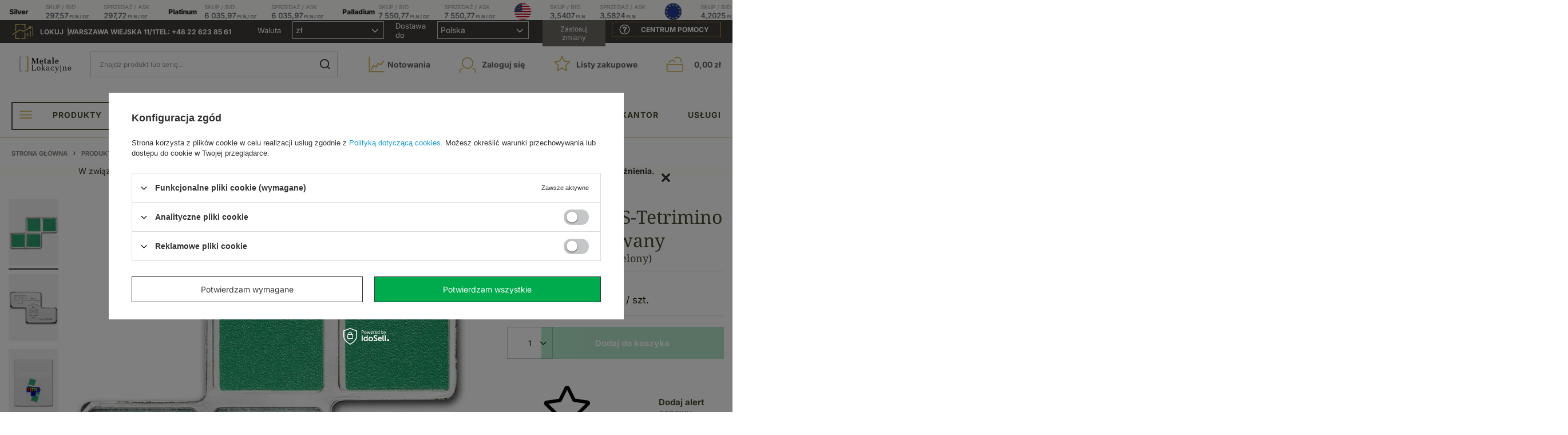

--- FILE ---
content_type: text/html; charset=utf-8
request_url: https://www.metalelokacyjne.pl/product-pol-8084-Niue-Tetris-S-Tetrimino-Block-kolorowany-1-uncja-Srebra-2023-zielony.html
body_size: 153957
content:
<!DOCTYPE html>
<html lang="pl" class="--vat --gross " ><head><meta name='viewport' content='user-scalable=no, initial-scale = 1.0, maximum-scale = 1.0, width=device-width, viewport-fit=cover'/> <link rel="preload" crossorigin="anonymous" as="font" href="/gfx/standards/fontello.woff?v=2"><meta http-equiv="Content-Type" content="text/html; charset=utf-8"><meta http-equiv="X-UA-Compatible" content="IE=edge"><title>Niue: Tetris - S-Tetrimino Block kolorowany 1 uncja Srebra 2023 (zielony) | Kup online na metalelokacyjne.pl</title><meta name="keywords" content=""><meta name="description" content="Niue: Tetris - S-Tetrimino Block kolorowany 1 uncja Srebra 2023 (zielony)  Kup online na metalelokacyjne.pl"><link rel="icon" href="/gfx/pol/favicon.ico"><meta name="theme-color" content="#333"><meta name="msapplication-navbutton-color" content="#333"><meta name="apple-mobile-web-app-status-bar-style" content="#333"><link rel="preload stylesheet" as="style" href="/gfx/pol/style.css.gzip?r=1766060906"><script>var app_shop={urls:{prefix:'data="/gfx/'.replace('data="', '')+'pol/',graphql:'/graphql/v1/'},vars:{priceType:'gross',priceTypeVat:true,productDeliveryTimeAndAvailabilityWithBasket:false,geoipCountryCode:'US',currency:{id:'PLN',symbol:'zł',country:'pl',format:'###,##0.00',beforeValue:false,space:true,decimalSeparator:',',groupingSeparator:' '},language:{id:'pol',symbol:'pl',name:'Polski'},},txt:{priceTypeText:' brutto',},fn:{},fnrun:{},files:[],graphql:{}};const getCookieByName=(name)=>{const value=`; ${document.cookie}`;const parts = value.split(`; ${name}=`);if(parts.length === 2) return parts.pop().split(';').shift();return false;};if(getCookieByName('freeeshipping_clicked')){document.documentElement.classList.remove('--freeShipping');}if(getCookieByName('rabateCode_clicked')){document.documentElement.classList.remove('--rabateCode');}function hideClosedBars(){const closedBarsArray=JSON.parse(localStorage.getItem('closedBars'))||[];if(closedBarsArray.length){const styleElement=document.createElement('style');styleElement.textContent=`${closedBarsArray.map((el)=>`#${el}`).join(',')}{display:none !important;}`;document.head.appendChild(styleElement);}}hideClosedBars();</script><meta name="robots" content="index,follow"><meta name="rating" content="general"><meta name="Author" content="Metale Lokacyjne na bazie IdoSell (www.idosell.com/shop).">
<!-- Begin LoginOptions html -->

<style>
#client_new_social .service_item[data-name="service_Apple"]:before, 
#cookie_login_social_more .service_item[data-name="service_Apple"]:before,
.oscop_contact .oscop_login__service[data-service="Apple"]:before {
    display: block;
    height: 2.6rem;
    content: url('/gfx/standards/apple.svg?r=1743165583');
}
.oscop_contact .oscop_login__service[data-service="Apple"]:before {
    height: auto;
    transform: scale(0.8);
}
#client_new_social .service_item[data-name="service_Apple"]:has(img.service_icon):before,
#cookie_login_social_more .service_item[data-name="service_Apple"]:has(img.service_icon):before,
.oscop_contact .oscop_login__service[data-service="Apple"]:has(img.service_icon):before {
    display: none;
}
</style>

<!-- End LoginOptions html -->

<!-- Open Graph -->
<meta property="og:type" content="website"><meta property="og:url" content="https://www.metalelokacyjne.pl/product-pol-8084-Niue-Tetris-S-Tetrimino-Block-kolorowany-1-uncja-Srebra-2023-zielony.html
"><meta property="og:title" content="Niue: Tetris - S-Tetrimino Block kolorowany 1 uncja Srebra 2023 (zielony)"><meta property="og:site_name" content="Metale Lokacyjne"><meta property="og:locale" content="pl_PL"><meta property="og:image" content="https://www.metalelokacyjne.pl/hpeciai/038abec8145427cc1f72d1051b2db7a9/pol_pl_Niue-Tetris-S-Tetrimino-Block-kolorowany-1-uncja-Srebra-2023-zielony-8084_3.webp"><meta property="og:image:width" content="720"><meta property="og:image:height" content="720"><link rel="manifest" href="https://www.metalelokacyjne.pl/data/include/pwa/4/manifest.json?t=3"><meta name="apple-mobile-web-app-capable" content="yes"><meta name="apple-mobile-web-app-status-bar-style" content="black"><meta name="apple-mobile-web-app-title" content="Metale Lokacyjne"><link rel="apple-touch-icon" href="/data/include/pwa/4/icon-128.png"><link rel="apple-touch-startup-image" href="/data/include/pwa/4/logo-512.png" /><meta name="msapplication-TileImage" content="/data/include/pwa/4/icon-144.png"><meta name="msapplication-TileColor" content="#2F3BA2"><meta name="msapplication-starturl" content="/"><script type="application/javascript">var _adblock = true;</script><script async src="/data/include/advertising.js"></script><script type="application/javascript">var statusPWA = {
                online: {
                    txt: "Połączono z internetem",
                    bg: "#5fa341"
                },
                offline: {
                    txt: "Brak połączenia z internetem",
                    bg: "#eb5467"
                }
            }</script><script async type="application/javascript" src="/ajax/js/pwa_online_bar.js?v=1&r=6"></script><script >
window.dataLayer = window.dataLayer || [];
window.gtag = function gtag() {
dataLayer.push(arguments);
}
gtag('consent', 'default', {
'ad_storage': 'denied',
'analytics_storage': 'denied',
'ad_personalization': 'denied',
'ad_user_data': 'denied',
'wait_for_update': 500
});

gtag('set', 'ads_data_redaction', true);
</script><script id="iaiscript_1" data-requirements="W10=" data-ga4_sel="ga4script">
window.iaiscript_1 = `<${'script'}  class='google_consent_mode_update'>
gtag('consent', 'update', {
'ad_storage': 'denied',
'analytics_storage': 'denied',
'ad_personalization': 'denied',
'ad_user_data': 'denied'
});
</${'script'}>`;
</script>
<!-- End Open Graph -->

<link rel="canonical" href="https://www.metalelokacyjne.pl/product-pol-8084-Niue-Tetris-S-Tetrimino-Block-kolorowany-1-uncja-Srebra-2023-zielony.html" />

                <!-- Global site tag (gtag.js) -->
                <script  async src="https://www.googletagmanager.com/gtag/js?id=G-E4RXVBM0TJ"></script>
                <script >
                    window.dataLayer = window.dataLayer || [];
                    window.gtag = function gtag(){dataLayer.push(arguments);}
                    gtag('js', new Date());
                    
                    gtag('config', 'G-E4RXVBM0TJ');

                </script>
                <link rel="stylesheet" type="text/css" href="/data/designs/6942c7f4f09670.49355641_3/gfx/pol/custom.css.gzip?r=1766065331">            <!-- Google Tag Manager -->
                    <script >(function(w,d,s,l,i){w[l]=w[l]||[];w[l].push({'gtm.start':
                    new Date().getTime(),event:'gtm.js'});var f=d.getElementsByTagName(s)[0],
                    j=d.createElement(s),dl=l!='dataLayer'?'&l='+l:'';j.async=true;j.src=
                    'https://www.googletagmanager.com/gtm.js?id='+i+dl;f.parentNode.insertBefore(j,f);
                    })(window,document,'script','dataLayer','GTM-WQ9X8N2P');</script>
            <!-- End Google Tag Manager -->
<!-- Begin additional html or js -->


<!--356|4|37| modified: 2024-11-04 13:38:16-->
<meta name="google-site-verification" content="6SfCHGwdmk42Vj2cE2cYxfPBMq29yEb7Vh-tVHtNQts" />
<!--107|4|41-->
<script>
    $(function()
{
    console.log('blackstrip init_');
    if($.cookie('topstrip')==null || $.cookie('topstrip')=='')
{
    $('body').prepend($('.blackstrip'));
    $('.blackstrip').append('<div class="menu_buttons3_close"><i class="icon-remove"></i></div>');
$('.blackstrip').show();
    /*$('#menu_buttons3').show();
    
    if($('#menu_buttons3').length)
    {
        if(typeof(topstrip_mode) != 'undefined' && topstrip_mode=='static')
            $('header').css('padding-top',0);
        
        if(typeof(topstrip_mode) != 'undefined' && topstrip_mode=='fixed')
            $('#menu_buttons3').css('position','fixed');
    }*/

}

$('.menu_buttons3_close').off()
})


$(document).on('click','.menu_buttons3_close',function()
{
    /*var date = new Date();
    date.setTime(date.getTime() + (30 * 1000));*/
    //topstrip_time = parseInt($('.blackstrip').attr('data-time'));

    if(typeof(topstrip_time) != 'undefined')
    {
        $.cookie('topstrip', 1, { expires: topstrip_time });
        console.log('expires in:', topstrip_time);
    }
    else
    {
        $.cookie('topstrip', 1);
        console.log('expires immediately');
    }

    $('.blackstrip').hide();

    /*if(typeof(topstrip_mode) != 'undefined' && topstrip_mode=='static')
        $('header').css('padding-top','40px');*/
})
</script>

<style>
.blackstrip
{
display:none;
}

.icon-remove:before {
    content: '\f00d';
}

div.menu_buttons3_close {
	font-size: 24px;
	color: #FFF;
	position: absolute;
	right: 15px;
	top: 5px;
	cursor: pointer;
}
</style>
<!--118|4|41-->
<script>loadProjectorCallback = function()
{
    if(app_shop.vars.view==4)
    $('#projector_form .photos').before( $('#component_projector_longdescription_not'));
    else
    $('#projector_form').after( $('#component_projector_longdescription_not'));

    $('.mobileTab').live('click',function(){$('html, body').animate({scrollTop:$('.mobileTab:first').offset().top - 30}, 'fast');});   
        if($('#projector_tabs_outer div').size())$('#projector_form').after($('.n58676'));

        if(!$('html').hasClass('_mobile'))$('.n58676').appendTo('#projector_tabs');

    $('#longdescription_content').trunk8({
    lines: 24,
    onTruncate: truncateCallback()
    });

    /*if($('#longdescription_content').attr('title')){
        $('#longdescription_more').show();
    }*/

    $('#longdescription_more span.show_more').live('click', function(){
        $('#longdescription_content').html($('#longdescription_content').attr('data-title'));
        $('#longdescription_more').hide();

    });

    $('#component_deposit > div').html(depozyt);
    $('#component_payment_methods > div').html(platnosci);
    $('#component_lowest_prices > div').html(ceny);
    $('#component_dostawa24h > div').html(dostawa);
};</script>
<!--121|4|41-->
<style>
div.stock_info_hours
{
display:none;
}
</style>
<!--136|4|41-->
<style>
projector_form div.photos div.enclosures a img {
    max-height: 93px;
}
._mobile #dialog_wrapper {z-index: 1001 !important;}
#dialog_client_mail_propose1 span a.button_password_recover:hover {font-size: 1.129em !important;}
#contact_map, .contact_map_all{display:none !important;}
</style>
<!--261|4|123| modified: 2026-01-12 09:22:05-->
<script>function isCurrentLang(lang) {
  const html = document.documentElement;
  return html.getAttribute("lang") === lang;
}

const langPl = isCurrentLang("pl");
const langEn = isCurrentLang("en");
const langDe = isCurrentLang("de");
const langEs = isCurrentLang("es");
const langCs = isCurrentLang("cs");

const langFr = isCurrentLang("fr");
const langHu = isCurrentLang("hu");
const langIt = isCurrentLang("it");
const langBg = isCurrentLang("bg");

</script>

<!-- End additional html or js -->
                <script>
                if (window.ApplePaySession && window.ApplePaySession.canMakePayments()) {
                    var applePayAvailabilityExpires = new Date();
                    applePayAvailabilityExpires.setTime(applePayAvailabilityExpires.getTime() + 2592000000); //30 days
                    document.cookie = 'applePayAvailability=yes; expires=' + applePayAvailabilityExpires.toUTCString() + '; path=/;secure;'
                    var scriptAppleJs = document.createElement('script');
                    scriptAppleJs.src = "/ajax/js/apple.js?v=3";
                    if (document.readyState === "interactive" || document.readyState === "complete") {
                          document.body.append(scriptAppleJs);
                    } else {
                        document.addEventListener("DOMContentLoaded", () => {
                            document.body.append(scriptAppleJs);
                        });  
                    }
                } else {
                    document.cookie = 'applePayAvailability=no; path=/;secure;'
                }
                </script>
                <script>let paypalDate = new Date();
                    paypalDate.setTime(paypalDate.getTime() + 86400000);
                    document.cookie = 'payPalAvailability_PLN=-1; expires=' + paypalDate.getTime() + '; path=/; secure';
                </script><link rel="preload" as="image" href="/hpeciai/038abec8145427cc1f72d1051b2db7a9/pol_pm_Niue-Tetris-S-Tetrimino-Block-kolorowany-1-uncja-Srebra-2023-zielony-8084_3.webp"><style>
							#photos_slider[data-skeleton] .photos__link:before {
								padding-top: calc(720/720* 100%);
							}
							@media (min-width: 979px) {.photos__slider[data-skeleton] .photos__figure:not(.--nav):first-child .photos__link {
								max-height: 720px;
							}}
						</style></head><body><div id="head_belka_fiex"></div><div id="header_bar_two"></div><div id="container" class="projector_page container max-width-1200"><header class=" commercial_banner"><script class="ajaxLoad">app_shop.vars.vat_registered="true";app_shop.vars.currency_format="###,##0.00";app_shop.vars.currency_before_value=false;app_shop.vars.currency_space=true;app_shop.vars.symbol="zł";app_shop.vars.id="PLN";app_shop.vars.baseurl="http://www.metalelokacyjne.pl/";app_shop.vars.sslurl="https://www.metalelokacyjne.pl/";app_shop.vars.curr_url="%2Fproduct-pol-8084-Niue-Tetris-S-Tetrimino-Block-kolorowany-1-uncja-Srebra-2023-zielony.html";var currency_decimal_separator=',';var currency_grouping_separator=' ';app_shop.vars.blacklist_extension=["exe","com","swf","js","php"];app_shop.vars.blacklist_mime=["application/javascript","application/octet-stream","message/http","text/javascript","application/x-deb","application/x-javascript","application/x-shockwave-flash","application/x-msdownload"];app_shop.urls.contact="/contact-pol.html";</script><div id="viewType" style="display:none"></div><div id="logo" class="d-flex align-items-center"><a href="/main.php" target="_self"><img src="/data/gfx/mask/pol/logo_4_big.svg" alt="" width="0" height="0"></a></div><form action="https://www.metalelokacyjne.pl/search.php" method="get" id="menu_seearch" class="menu_seearch"><a href="#showSearchForm" class="menu_seearch__mobile" aria-label="Szukaj"></a><div class="menu_seearch__block"><div class="menu_seearch__item --input"><input class="menu_seearch__input" type="text" name="text" autocomplete="off" placeholder="Wpisz czego szukasz" aria-label="Wpisz czego szukasz"><button class="menu_seearch__submit" type="submit" aria-label="Szukaj"></button></div><div class="menu_seearch__item --results search_resuult"></div></div></form><div id="menu_settings" class="align-items-center justify-content-center justify-content-lg-end"><div class="open_trigger"><span class="d-none d-md-inline-block flag_txt">zł</span><div class="menu_settings_wrapper d-md-none"><div class="menu_settings_inline"><div class="menu_settings_header">
								Język i waluta: 
							</div><div class="menu_settings_content"><span class="menu_settings_flag flag flag_pol"></span><strong class="menu_settings_value"><span class="menu_settings_language">pl</span><span> | </span><span class="menu_settings_currency">zł</span></strong></div></div><div class="menu_settings_inline"><div class="menu_settings_header">
								Dostawa do: 
							</div><div class="menu_settings_content"><strong class="menu_settings_value">Polska</strong></div></div></div><i class="icon-angle-down d-none d-md-inline-block"></i></div><form action="https://www.metalelokacyjne.pl/settings.php" method="post"><ul><li><div class="form-group"><label for="menu_settings_curr">Waluta</label><div class="select-after"><select class="form-control" name="curr" id="menu_settings_curr"><option value="PLN" selected>zł</option><option value="EUR">EUR (1 zł = 0.2371EUR)
															</option><option value="USD">USD (1 zł = 0.2809USD)
															</option><option value="GBP">GBP (1 zł = 0.2052GBP)
															</option><option value="CHF">CHF (1 zł = 0.2172CHF)
															</option><option value="CZK">CZK (1 zł = 5.7078CZK)
															</option></select></div></div><div class="form-group"><label for="menu_settings_country">Dostawa do</label><div class="select-after"><select class="form-control" name="country" id="menu_settings_country"><option value="1143020011">Arabia Saudyjska</option><option value="1143020012">Argentyna</option><option value="1143020015">Australia</option><option value="1143020016">Austria</option><option value="1143020022">Belgia</option><option value="1143020027">Białoruś</option><option value="1143020029">Bośnia i Hercegowina</option><option value="1143020033">Bułgaria</option><option value="1143020036">Chile</option><option value="1143020037">Chiny</option><option value="1143020038">Chorwacja</option><option value="1143020040">Cypr</option><option value="1170044701">Czarnogóra</option><option value="1143020041">Czechy</option><option value="1143020042">Dania</option><option value="1143020048">Egipt</option><option value="1143020051">Estonia</option><option value="1143020054">Filipiny</option><option value="1143020056">Finlandia</option><option value="1143020057">Francja</option><option value="1143020061">Gibraltar</option><option value="1143020062">Grecja</option><option value="1143020065">Gruzja</option><option value="1143020075">Hiszpania</option><option value="1143020076">Holandia</option><option value="1143020078">Hongkong</option><option value="1143020079">Indie</option><option value="1143020080">Indonezja</option><option value="1143020083">Irlandia</option><option value="1170044718">Irlandia Północna</option><option value="1143020084">Islandia</option><option value="1143020085">Izrael</option><option value="1143020087">Japonia</option><option value="1143020090">Jordania</option><option value="1143020095">Kanada</option><option value="1143020096">Katar</option><option value="1143020106">Korea Południowa</option><option value="1143020109">Kuwejt</option><option value="1143020115">Liechtenstein</option><option value="1143020116">Litwa </option><option value="1143020118">Łotwa</option><option value="1143020117">Luksembourg</option><option value="1143020119">Macedonia</option><option value="1143020121">Makau</option><option value="1143020123">Malasia</option><option value="1143020126">Malta</option><option value="1143020133">Meksyk</option><option value="1143020134">Mołdawia</option><option value="1143020135">Monako</option><option value="1143020143">Niemcy</option><option value="1143020149">Norwegia</option><option value="1143020158">Paragwaj</option><option value="1143020159">Peru</option><option selected value="1143020003">Polska</option><option value="1143020163">Portugalia</option><option value="1143020165">Republika Południowej Afryki</option><option value="1143020168">Rosja</option><option value="1143020169">Rumunia</option><option value="1143020177">San Marino</option><option value="1170044700">Serbia</option><option value="1143020181">Singapur</option><option value="1143020182">Słowacja</option><option value="1143020183">Słowenia</option><option value="1143020186">Stany Zjednoczone</option><option value="1143020192">Szwajcaria</option><option value="1143020193">Szwecja</option><option value="1143020196">Tajlandia</option><option value="1143020197">Tajwan</option><option value="1143020210">Ukraina</option><option value="1143020217">Węgry</option><option value="1143020218">Wielka Brytania</option><option value="1143020219">Wietnam</option><option value="1143020220">Włochy</option><option value="1143020234">Zjednoczone Emiraty Arabskie</option></select></div></div></li><li class="buttons"><button class="btn --solid --large" type="submit">
								Zastosuj zmiany
							</button></li></ul></form><div id="menu_additional"><a class="account_link" href="https://www.metalelokacyjne.pl/login.php">Zaloguj się</a><div class="shopping_list_top" data-empty="true"><a href="https://www.metalelokacyjne.pl/pl/shoppinglist/" class="wishlist_link slt_link --empty">Listy zakupowe</a><div class="slt_lists"><ul class="slt_lists__nav"><li class="slt_lists__nav_item" data-list_skeleton="true" data-list_id="true" data-shared="true"><a class="slt_lists__nav_link" data-list_href="true"><span class="slt_lists__nav_name" data-list_name="true"></span><span class="slt_lists__count" data-list_count="true">0</span></a></li><li class="slt_lists__nav_item --empty"><a class="slt_lists__nav_link --empty" href="https://www.metalelokacyjne.pl/pl/shoppinglist/"><span class="slt_lists__nav_name" data-list_name="true">Lista zakupowa</span><span class="slt_lists__count" data-list_count="true">0</span></a></li></ul></div></div></div></div><div class="shopping_list_top_mobile" data-empty="true"><a href="https://www.metalelokacyjne.pl/pl/shoppinglist/" class="sltm_link --empty"></a></div><div class="sl_choose sl_dialog"><div class="sl_choose__wrapper sl_dialog__wrapper"><div class="sl_choose__item --top sl_dialog_close mb-2"><strong class="sl_choose__label">Zapisz na liście zakupowej</strong></div><div class="sl_choose__item --lists" data-empty="true"><div class="sl_choose__list f-group --radio m-0 d-md-flex align-items-md-center justify-content-md-between" data-list_skeleton="true" data-list_id="true" data-shared="true"><input type="radio" name="add" class="sl_choose__input f-control" id="slChooseRadioSelect" data-list_position="true"><label for="slChooseRadioSelect" class="sl_choose__group_label f-label py-4" data-list_position="true"><span class="sl_choose__sub d-flex align-items-center"><span class="sl_choose__name" data-list_name="true"></span><span class="sl_choose__count" data-list_count="true">0</span></span></label><button type="button" class="sl_choose__button --desktop btn --solid">Zapisz</button></div></div><div class="sl_choose__item --create sl_create mt-4"><a href="#new" class="sl_create__link  align-items-center">Stwórz nową listę zakupową</a><form class="sl_create__form align-items-center"><div class="sl_create__group f-group --small mb-0"><input type="text" class="sl_create__input f-control" required="required"><label class="sl_create__label f-label">Nazwa nowej listy</label></div><button type="submit" class="sl_create__button btn --solid ml-2 ml-md-3">Utwórz listę</button></form></div><div class="sl_choose__item --mobile mt-4 d-flex justify-content-center d-md-none"><button class="sl_choose__button --mobile btn --solid --large">Zapisz</button></div></div></div><div id="menu_basket" class="topBasket --skeleton"><a href="/basketedit.php" class="topBasket__sub" aria-label="Wartość koszyka: 0,00 zł"><span class="badge badge-info" aria-hidden="true"></span><strong class="topBasket__price">0,00 zł</strong></a><div class="topBasket__details --products" style="display: none;"><div class="topBasket__block --labels"><label class="topBasket__item --name">Produkt</label><label class="topBasket__item --sum">Ilość</label><label class="topBasket__item --prices">Cena</label></div><div class="topBasket__block --products"></div></div><div class="topBasket__details --shipping" style="display: none;"><span class="topBasket__name">Koszt dostawy od</span><span id="shipppingCost"></span></div><script>
						app_shop.vars.cache_html = true;
					</script></div><nav id="menu_categories" class="wide"><button type="button" class="navbar-toggler"><i class="icon-reorder"></i></button><div class="navbar-collapse" id="menu_navbar"><ul class="navbar-nav mx-md-n2"><li class="nav-item active"><a  href="/pol_m_Produkty-541.html" target="_self" title="Produkty" class="nav-link active" >Produkty</a><ul class="navbar-subnav"><li class="nav-item active"><a  href="/pol_m_Produkty_Monety-545.html" target="_self" title="Monety" class="nav-link active" >Monety</a><ul class="navbar-subsubnav"><li class="nav-item"><a  href="/pol_m_Produkty_Monety_Zlote-546.html" target="_self" title="Złote" class="nav-link" >Złote</a></li><li class="nav-item active"><a  href="/pol_m_Produkty_Monety_Srebrne-502.html" target="_self" title="Srebrne" class="nav-link active" >Srebrne</a></li><li class="nav-item"><a  href="/pol_m_Produkty_Monety_Numizmaty-2656.html" target="_self" title="Numizmaty " class="nav-link" >Numizmaty </a></li><li class="nav-item"><a  href="/pol_m_Produkty_Monety_Platynowe-506.html" target="_self" title="Platynowe" class="nav-link" >Platynowe</a></li><li class="nav-item"><a  href="/pol_m_Produkty_Monety_Tytanowe-2807.html" target="_self" title="Tytanowe" class="nav-link" >Tytanowe</a></li><li class="nav-item"><a  href="/pol_m_Produkty_Monety_Miedzionikiel-1341.html" target="_self" title="Miedzionikiel" class="nav-link" >Miedzionikiel</a></li><li class="nav-item"><a  href="/pol_m_Produkty_Monety_Miedziane-578.html" target="_self" title="Miedziane" class="nav-link" >Miedziane</a></li><li class="nav-item"><a  href="/pol_m_Produkty_Monety_Stal-1996.html" target="_self" title="Stal" class="nav-link" >Stal</a></li><li class="nav-item"><a  href="/pol_m_Produkty_Monety_Akryl-2355.html" target="_self" title="Akryl" class="nav-link" >Akryl</a></li><li class="nav-item"><a  href="/pol_m_Produkty_Monety_Braz-2730.html" target="_self" title="Brąz" class="nav-link" >Brąz</a></li></ul></li><li class="nav-item"><a  href="/pol_m_Produkty_Sztabki-553.html" target="_self" title="Sztabki" class="nav-link" >Sztabki</a><ul class="navbar-subsubnav"><li class="nav-item"><a  href="/pol_m_Produkty_Sztabki_Zlote-sztabki-503.html" target="_self" title="Złote sztabki" class="nav-link" >Złote sztabki</a></li><li class="nav-item"><a  href="/pol_m_Produkty_Sztabki_Srebrne-sztabki-522.html" target="_self" title="Srebrne sztabki" class="nav-link" >Srebrne sztabki</a></li></ul></li><li class="nav-item"><a  href="/pol_m_Produkty_Inne-metale-521.html" target="_self" title="Inne metale" class="nav-link" >Inne metale</a><ul class="navbar-subsubnav"><li class="nav-item"><a  href="/pol_m_Produkty_Inne-metale_Platyna-2832.html" target="_self" title="Platyna" class="nav-link" >Platyna</a></li><li class="nav-item"><a  href="/pol_m_Produkty_Inne-metale_Braz-1295.html" target="_self" title="Brąz" class="nav-link" >Brąz</a></li><li class="nav-item"><a  href="/pol_m_Produkty_Inne-metale_Miedz-2835.html" target="_self" title="Miedź" class="nav-link" >Miedź</a></li><li class="nav-item"><a  href="/pol_m_Produkty_Inne-metale_Miedzionikiel-2836.html" target="_self" title="Miedzionikiel" class="nav-link" >Miedzionikiel</a></li><li class="nav-item"><a  href="/pol_m_Produkty_Inne-metale_Tytan-2837.html" target="_self" title="Tytan" class="nav-link" >Tytan</a></li></ul></li><li class="nav-item"><a  href="/pol_m_Produkty_Banknoty-Waluty-2296.html" target="_self" title="Banknoty / Waluty" class="nav-link" >Banknoty / Waluty</a><ul class="navbar-subsubnav"><li class="nav-item"><a  href="/pol_m_Produkty_Banknoty-Waluty_Banknoty-2301.html" target="_self" title="Banknoty" class="nav-link" >Banknoty</a></li><li class="nav-item"><a  href="/pol_m_Produkty_Banknoty-Waluty_Waluty-2302.html" target="_self" title="Waluty" class="nav-link" >Waluty</a></li><li class="nav-item"><a  href="/pol_m_Produkty_Banknoty-Waluty_Bilon-Monety-obiegowe-2651.html" target="_self" title="Bilon / Monety obiegowe" class="nav-link" >Bilon / Monety obiegowe</a></li></ul></li><li class="nav-item"><a  href="/pol_m_Produkty_Akcesoria-509.html" target="_self" title="Akcesoria" class="nav-link" >Akcesoria</a><ul class="navbar-subsubnav more"><li class="nav-item"><a  href="https://www.metalelokacyjne.pl/firm-pol-1325860799-Leuchtturm.html" target="_self" title="Leuchtturm" class="nav-link" >Leuchtturm</a></li><li class="nav-item"><span title="Ochrona walorów" class="nav-link" >Ochrona walorów</span></li><li class="nav-item"><a  href="/pol_m_Produkty_Akcesoria_Ochrona-i-czyszczenie-1978.html" target="_self" title="Ochrona i czyszczenie" class="nav-link" >Ochrona i czyszczenie</a></li><li class="nav-item"><a  href="/pol_m_Produkty_Akcesoria_Masterbox-1962.html" target="_self" title="Masterbox" class="nav-link" >Masterbox</a></li><li class="nav-item"><a  href="/pol_m_Produkty_Akcesoria_Tuby-1946.html" target="_self" title="Tuby" class="nav-link" >Tuby</a></li><li class="nav-item"><a  href="/pol_m_Produkty_Akcesoria_Etui-na-monety-519.html" target="_self" title="Etui na monety" class="nav-link" >Etui na monety</a></li><li class="nav-item"><a  href="/pol_m_Produkty_Akcesoria_Etui-kasety-1965.html" target="_self" title="Etui, kasety" class="nav-link" >Etui, kasety</a></li><li class="nav-item"><a  href="/pol_m_Produkty_Akcesoria_Kapsle-510.html" target="_self" title="Kapsle" class="nav-link" >Kapsle</a></li><li class="nav-item"><span title="Akcesoria do monet" class="nav-link" >Akcesoria do monet</span></li><li class="nav-item"><a  href="/pol_m_Produkty_Akcesoria_Lupy-517.html" target="_self" title="Lupy" class="nav-link" >Lupy</a></li><li class="nav-item"><a  href="/pol_m_Produkty_Akcesoria_Suwmiarki-514.html" target="_self" title="Suwmiarki" class="nav-link" >Suwmiarki</a></li><li class="nav-item"><a  href="/pol_m_Produkty_Akcesoria_Wagi-515.html" target="_self" title="Wagi" class="nav-link" >Wagi</a></li><li class="nav-item"><a  href="/pol_m_Produkty_Akcesoria_Oswietlenie-1950.html" target="_self" title="Oświetlenie " class="nav-link" >Oświetlenie </a></li><li class="nav-item"><a  href="/pol_m_Produkty_Akcesoria_Katalog-monet-2053.html" target="_self" title="Katalog monet" class="nav-link" >Katalog monet</a></li><li class="nav-item --extend"><a href="" class="nav-link" txt_alt="- Zwiń">+ Rozwiń</a></li></ul></li></ul></li><li class="nav-item"><a  href="https://www.metalelokacyjne.pl/pol_m_Produkty_Monety_Zlote-546.html" target="_self" title="Złote" class="nav-link" >Złote</a><ul class="navbar-subnav"><li class="nav-item"><a  href="https://www.metalelokacyjne.pl/pol_m_Produkty_Monety_Zlote-546.html" target="_self" title="Złote monety" class="nav-link" >Złote monety</a><ul class="navbar-subsubnav"><li class="nav-item"><a  href="https://www.metalelokacyjne.pl/pol_m_Produkty_Monety_Zlote-546.html" target="_self" title="Wszystkie monety" class="nav-link" >Wszystkie monety</a></li><li class="nav-item"><a  href="https://www.metalelokacyjne.pl/Premiery-snewproducts-pol.html?filter_traits%5B1%5D=&amp;filter_traits%5B512%5D=&amp;filter_traits%5B4582%5D=&amp;filter_traits%5B510%5D=&amp;filter_pricerange=&amp;filter_traits%5B304%5D=&amp;" target="_self" title="Nowości" class="nav-link" >Nowości</a></li><li class="nav-item"><a  href="https://www.metalelokacyjne.pl/search.php?filter_traits%5B1%5D=&amp;filter_traits%5B512%5D=&amp;filter_traits%5B510%5D=&amp;filter_traits%5B4582%5D=&amp;filter_pricerange=&amp;filter_traits%5B304%5D=&amp;filter_traits%5B69%5" target="_self" title="Dostępność 24h" class="nav-link" >Dostępność 24h</a></li><li class="nav-item"><a  href="https://www.metalelokacyjne.pl/pol_m_Produkty_Monety_Numizmaty-2656.html" target="_self" title="Numizmaty" class="nav-link" >Numizmaty</a></li><li class="nav-item"><a  href="https://www.metalelokacyjne.pl/Bestseller-sbestseller-pol.html?filter_traits%5B1%5D=&amp;filter_traits%5B512%5D=&amp;filter_traits%5B4582%5D=&amp;filter_traits%5B510%5D=&amp;filter_pricerange=&amp;filter_traits%5B304%5D=" target="_self" title="Bestseller" class="nav-link" >Bestseller</a></li><li class="nav-item"><span title="Waga" class="nav-link" >Waga</span></li><li class="nav-item"><a  href="https://www.metalelokacyjne.pl/pol_m_Produkty_Monety_Zlote-546.html?filter_price=&amp;filter_traits%5B1%5D=&amp;filter_traits%5B510%5D=481&amp;filter_traits%5B512%5D=&amp;filter_availability=y&amp;filter_traits%5B304%5D=" target="_self" title="1 oz" class="nav-link" >1 oz</a></li><li class="nav-item"><a  href="https://www.metalelokacyjne.pl/pol_m_Produkty_Monety_Zlote-546.html?filter_price=&amp;filter_traits%5B1%5D=&amp;filter_traits%5B510%5D=906&amp;filter_traits%5B512%5D=&amp;filter_availability=y&amp;filter_traits%5B304%5D=" target="_self" title="1/2 oz" class="nav-link" >1/2 oz</a></li><li class="nav-item"><a  href="https://www.metalelokacyjne.pl/pol_m_Produkty_Monety_Zlote-546.html?filter_price=&amp;filter_traits%5B1%5D=&amp;filter_traits%5B510%5D=485&amp;filter_traits%5B512%5D=&amp;filter_availability=y&amp;filter_traits%5B304%5D=" target="_self" title="1/4 oz" class="nav-link" >1/4 oz</a></li><li class="nav-item"><a  href="https://www.metalelokacyjne.pl/pol_m_Produkty_Monety_Zlote-546.html?filter_default=n&amp;filter_traits%5B510%5D=483&amp;filter_availability=y" target="_self" title="1/10 oz" class="nav-link" >1/10 oz</a></li></ul></li><li class="nav-item"><a  href="https://www.metalelokacyjne.pl/zloto-najlepszych-cenach" target="_self" title="Popularne monety" class="nav-link" >Popularne monety</a><ul class="navbar-subsubnav"><li class="nav-item"><a  href="https://www.metalelokacyjne.pl/ser-pol-796-Britannia.html" target="_self" title="Britannia" class="nav-link" >Britannia</a></li><li class="nav-item"><a  href="https://www.metalelokacyjne.pl/ser-pol-54-Wiener-Philharmoniker.html" target="_self" title="Wiener Philharmoniker" class="nav-link" >Wiener Philharmoniker</a></li><li class="nav-item"><a  href="https://www.metalelokacyjne.pl/ser-pol-53-Maple-Leaf.html" target="_self" title="Maple Leaf" class="nav-link" >Maple Leaf</a></li><li class="nav-item"><a  href="https://www.metalelokacyjne.pl/ser-pol-31-Australian-Kangaroo.html" target="_self" title="Australian Kangaroo" class="nav-link" >Australian Kangaroo</a></li><li class="nav-item"><a  href="https://www.metalelokacyjne.pl/ser-pol-99-Chinese-Panda.html" target="_self" title="Chińska Panda" class="nav-link" >Chińska Panda</a></li><li class="nav-item"><a  href="https://www.metalelokacyjne.pl/ser-pol-52-Krugerrand.html" target="_self" title="Krugerrand" class="nav-link" >Krugerrand</a></li><li class="nav-item"><a  href="/ser-pol-211-American-Eagle.html" target="_self" title="American Eagle" class="nav-link" >American Eagle</a></li><li class="nav-item"><a  href="https://www.metalelokacyjne.pl/ser-pol-43-African-Wildlife.html" target="_self" title="African Wildlife" class="nav-link" >African Wildlife</a></li></ul></li><li class="nav-item"><a  href="https://www.metalelokacyjne.pl/lng/producers.html" target="_self" title="Mennice " class="nav-link" >Mennice </a><ul class="navbar-subsubnav"><li class="nav-item"><a  href="https://www.metalelokacyjne.pl/lng/producers.html" target="_self" title="Wszystkie mennice" class="nav-link" >Wszystkie mennice</a></li><li class="nav-item"><a  href="https://www.metalelokacyjne.pl/firm-pol-1294328448-The-Perth-Mint.html?filter_traits%5B4779%5D=&amp;filter_traits%5B1%5D=277&amp;filter_traits%5B512%5D=&amp;filter_traits%5B510%5D=&amp;filter_traits%5B4582%5D=&amp;filter" target="_self" title="The Perth Mint" class="nav-link" >The Perth Mint</a></li><li class="nav-item"><a  href="https://www.metalelokacyjne.pl/firm-pol-1423579524-The-Royal-Mint.html?filter_traits%5B4779%5D=&amp;filter_traits%5B1%5D=277&amp;filter_traits%5B512%5D=&amp;filter_traits%5B510%5D=&amp;filter_traits%5B4582%5D=&amp;filter" target="_self" title="The Royal Mint" class="nav-link" >The Royal Mint</a></li><li class="nav-item"><a  href="https://www.metalelokacyjne.pl/firm-pol-1142347123-The-Royal-Canadian-Mint.html?filter_traits%5B1%5D=277&amp;filter_traits%5B512%5D=&amp;filter_traits%5B510%5D=&amp;filter_traits%5B4582%5D=&amp;filter_pricerange=&amp;fil" target="_self" title="The Royal Canadian Mint" class="nav-link" >The Royal Canadian Mint</a></li><li class="nav-item"><a  href="https://www.metalelokacyjne.pl/firm-pol-1474985814-New-Zealand-Post.html?filter_traits%5B1%5D=277&amp;filter_traits%5B512%5D=&amp;filter_traits%5B510%5D=&amp;filter_traits%5B4582%5D=&amp;filter_pricerange=&amp;filter_tra" target="_self" title="New Zealand Post" class="nav-link" >New Zealand Post</a></li><li class="nav-item"><a  href="/firm-pol-1560249442-New-Zealand-Mint.html?filter_traits%5B1%5D=277&amp;filter_traits%5B512%5D=&amp;filter_traits%5B510%5D=&amp;filter_traits%5B4582%5D=&amp;filter_pricerange=&amp;filter_traits%5B304%5D=&amp;filter_traits%5B" target="_self" title="New Zealand Mint" class="nav-link" >New Zealand Mint</a></li></ul></li></ul></li><li class="nav-item"><a  href="https://www.metalelokacyjne.pl/pol_m_Produkty_Monety_Srebrne-502.html" target="_self" title="Srebrne" class="nav-link" >Srebrne</a><ul class="navbar-subnav"><li class="nav-item"><a  href="https://www.metalelokacyjne.pl/pol_m_Produkty_Monety_Srebrne-502.html" target="_self" title="Srebne monety" class="nav-link" >Srebne monety</a><ul class="navbar-subsubnav more"><li class="nav-item"><a  href="https://www.metalelokacyjne.pl/pol_m_Produkty_Monety_Srebrne-502.html" target="_self" title="Wszystkie monety" class="nav-link" >Wszystkie monety</a></li><li class="nav-item"><a  href="https://www.metalelokacyjne.pl/Nowosci-snewproducts-pol.html?filter_traits%5B1%5D=367&amp;filter_traits%5B510%5D=&amp;filter_traits%5B512%5D=&amp;filter_availability=y&amp;filter_traits%5B304%5D=&amp;filter_series=&amp;filte" target="_self" title="Nowości" class="nav-link" >Nowości</a></li><li class="nav-item"><a  href="https://www.metalelokacyjne.pl/search.php?filter_traits%5B1%5D=367%2C554%2C2240&amp;filter_traits%5B512%5D=&amp;filter_traits%5B510%5D=&amp;filter_traits%5B4582%5D=&amp;filter_pricerange=&amp;filter_traits%5B304%5D=&amp;filt" target="_self" title="Dostępność 24h" class="nav-link" >Dostępność 24h</a></li><li class="nav-item"><a  href="https://www.metalelokacyjne.pl/Bestseller-sbestseller-pol.html?filter_traits%5B4779%5D=&amp;filter_traits%5B1%5D=367&amp;filter_traits%5B512%5D=&amp;filter_traits%5B510%5D=&amp;filter_traits%5B4582%5D=&amp;filter_pricera" target="_self" title="Bestseller" class="nav-link" >Bestseller</a></li><li class="nav-item"><a  href="https://www.metalelokacyjne.pl/pol_m_Produkty_Monety_Numizmaty-2656.html" target="_self" title="Numizmaty" class="nav-link" >Numizmaty</a></li><li class="nav-item"><a  href=" https://www.metalelokacyjne.pl/Serie-monet-ccms-pol-836.html" target="_self" title="Serie monet" class="nav-link" >Serie monet</a></li><li class="nav-item"><a  href=" https://www.metalelokacyjne.pl/Archiwum-monet-ccms-pol-851.html" target="_self" title="Archiwum monet" class="nav-link" >Archiwum monet</a></li><li class="nav-item"><a  href="https://www.metalelokacyjne.pl/Popkultura-ccms-pol-822.html" target="_self" title="Popkultura" class="nav-link" >Popkultura</a></li><li class="nav-item"><span title="Waga" class="nav-link" >Waga</span></li><li class="nav-item"><a  href="https://www.metalelokacyjne.pl/pol_m_Produkty_Monety_Srebrne-502.html?filter_traits%5B1%5D=&amp;filter_traits%5B512%5D=&amp;filter_traits%5B510%5D=3636%2C580&amp;filter_pricerange=&amp;filter_traits%5B304%5D=&amp;filter_" target="_self" title="2 oz" class="nav-link" >2 oz</a></li><li class="nav-item"><a  href="https://www.metalelokacyjne.pl/pol_m_Produkty_Monety_Srebrne-502.html?filter_price=&amp;filter_traits%5B69%5D=&amp;filter_traits%5B510%5D=481&amp;filter_traits%5B512%5D=&amp;filter_availability=y&amp;filter_series=&amp;filte" target="_self" title="1 oz" class="nav-link" >1 oz</a></li><li class="nav-item"><a  href="https://www.metalelokacyjne.pl/pol_m_Produkty_Monety_Srebrne-502.html?filter_price=&amp;filter_traits%5B1%5D=&amp;filter_traits%5B510%5D=3074%2C906%2C3178%2C2802%2C3801%2C2963%2C3180%2C3057&amp;filter_traits%5B51" target="_self" title="1/2 oz" class="nav-link" >1/2 oz</a></li><li class="nav-item --extend"><a href="" class="nav-link" txt_alt="- Zwiń">+ Rozwiń</a></li></ul></li><li class="nav-item"><a  href="https://www.metalelokacyjne.pl/srebro-najlepszych-cenach" target="_self" title="Popularne monety" class="nav-link" >Popularne monety</a><ul class="navbar-subsubnav more"><li class="nav-item"><a  href="https://www.metalelokacyjne.pl/ser-pol-796-Britannia.html" target="_self" title="Britannia" class="nav-link" >Britannia</a></li><li class="nav-item"><a  href="https://www.metalelokacyjne.pl/ser-pol-54-Wiener-Philharmoniker.html" target="_self" title="Wiener Philharmoniker" class="nav-link" >Wiener Philharmoniker</a></li><li class="nav-item"><a  href="https://www.metalelokacyjne.pl/ser-pol-53-Maple-Leaf.html" target="_self" title="Maple Leaf" class="nav-link" >Maple Leaf</a></li><li class="nav-item"><a  href="https://www.metalelokacyjne.pl/ser-pol-31-Australian-Kangaroo.html" target="_self" title="Australian Kangaroo" class="nav-link" >Australian Kangaroo</a></li><li class="nav-item"><a  href="https://www.metalelokacyjne.pl/ser-pol-99-China-Panda.html" target="_self" title="Chińska Panda" class="nav-link" >Chińska Panda</a></li><li class="nav-item"><a  href="/ser-pol-52-Krugerrand.html" target="_self" title="Krugerrand" class="nav-link" >Krugerrand</a></li><li class="nav-item"><a  href="/ser-pol-211-American-Eagle.html" target="_self" title="American Eagle" class="nav-link" >American Eagle</a></li><li class="nav-item"><a  href="/firm-pol-1325097313-Casa-de-Moneda-de-Mexico.html" target="_self" title="Mexican Libertad" class="nav-link" >Mexican Libertad</a></li><li class="nav-item"><a  href="ser-pol-78-The-Royal-Tudor-Beasts.html" target="_self" title="The Royal Tudor Beasts" class="nav-link" >The Royal Tudor Beasts</a></li><li class="nav-item"><a  href="https://www.metalelokacyjne.pl/ser-pol-203-Kookaburra.html" target="_self" title="Kookaburra" class="nav-link" >Kookaburra</a></li><li class="nav-item"><a  href="https://www.metalelokacyjne.pl/ser-pol-34-Noahs-Ark.html" target="_self" title="Noah's Ark" class="nav-link" >Noah's Ark</a></li><li class="nav-item"><a  href="/ser-pol-43-African-Wildlife.html" target="_self" title="African Wildlife" class="nav-link" >African Wildlife</a></li><li class="nav-item --extend"><a href="" class="nav-link" txt_alt="- Zwiń">+ Rozwiń</a></li></ul></li><li class="nav-item"><a  href="https://www.metalelokacyjne.pl/lng/producers.html" target="_self" title="Mennice" class="nav-link" >Mennice</a><ul class="navbar-subsubnav"><li class="nav-item"><a  href="https://www.metalelokacyjne.pl/lng/producers.html" target="_self" title="Wszystkie mennice" class="nav-link" >Wszystkie mennice</a></li><li class="nav-item"><a  href="https://www.metalelokacyjne.pl/firm-pol-1294328448-The-Perth-Mint.html" target="_self" title="The Perth Mint" class="nav-link" >The Perth Mint</a></li><li class="nav-item"><a  href="/firm-pol-1423579524-The-Royal-Mint.html?filter_traits%5B4779%5D=&amp;filter_traits%5B1%5D=367%2C12&amp;filter_traits%5B512%5D=&amp;filter_traits%5B510%5D=&amp;filter_traits%5B4582%5D=&amp;f" target="_self" title="The Royal Mint" class="nav-link" >The Royal Mint</a></li><li class="nav-item"><a  href="/firm-pol-1142347122-Austrian-Mint.html?filter_traits%5B1%5D=367&amp;filter_traits%5B512%5D=&amp;filter_traits%5B510%5D=&amp;filter_traits%5B4582%5D=&amp;filter_pricerange=&amp;filter_traits%5B304%5D=&amp;filter_traits%5B69%" target="_self" title="Austrian Mint" class="nav-link" >Austrian Mint</a></li><li class="nav-item"><a  href="https://www.metalelokacyjne.pl/firm-pol-1142347123-The-Royal-Canadian-Mint.html?filter_traits%5B1%5D=367&amp;filter_traits%5B512%5D=&amp;filter_traits%5B510%5D=&amp;filter_traits%5B4582%5D=&amp;filter_pricerange=&amp;fil" target="_self" title="The Royal Canadian Mint" class="nav-link" >The Royal Canadian Mint</a></li><li class="nav-item"><a  href="https://www.metalelokacyjne.pl/firm-pol-1325097313-Casa-de-Moneda-de-Mexico.html?filter_traits%5B1%5D=367&amp;filter_traits%5B512%5D=&amp;filter_traits%5B510%5D=&amp;filter_traits%5B4582%5D=&amp;filter_pricerange=&amp;fi" target="_self" title="Casa De Moneda De Mexico" class="nav-link" >Casa De Moneda De Mexico</a></li><li class="nav-item"><a  href="https://www.metalelokacyjne.pl/firm-pol-1599214350-The-East-India-Company.html?filter_traits%5B1%5D=367&amp;filter_traits%5B512%5D=&amp;filter_traits%5B510%5D=&amp;filter_traits%5B4582%5D=&amp;filter_pricerange=&amp;filt" target="_self" title="The East India Company" class="nav-link" >The East India Company</a></li><li class="nav-item"><a  href="https://www.metalelokacyjne.pl/firm-pol-1673367688-CIT.html?filter_traits%5B1%5D=367&amp;filter_traits%5B512%5D=&amp;filter_traits%5B510%5D=&amp;filter_traits%5B4582%5D=&amp;filter_pricerange=&amp;filter_traits%5B304%5D=" target="_self" title="CIT" class="nav-link" >CIT</a></li><li class="nav-item"><a  href="https://www.metalelokacyjne.pl/firm-pol-1560249442-New-Zealand-Mint.html?filter_traits%5B1%5D=&amp;filter_traits%5B512%5D=&amp;filter_traits%5B4582%5D=&amp;filter_traits%5B510%5D=&amp;filter_pricerange=&amp;filter_traits" target="_self" title="New Zealand Mint" class="nav-link" >New Zealand Mint</a></li><li class="nav-item"><a  href="/firm-pol-1611316088-Pressburg-Mint.html?filter_traits%5B1%5D=367&amp;filter_traits%5B4880%5D=&amp;filter_traits%5B512%5D=&amp;filter_traits%5B510%5D=&amp;filter_traits%5B4582%5D=&amp;filter_pricerange=&amp;filter_traits%5B3" target="_self" title="Pressburg Mint" class="nav-link" >Pressburg Mint</a></li></ul></li></ul></li><li class="nav-item"><a  href="https://www.metalelokacyjne.pl/pol_m_Produkty_Sztabki-553.html" target="_self" title="Sztabki" class="nav-link" >Sztabki</a><ul class="navbar-subnav"><li class="nav-item"><a  href="https://www.metalelokacyjne.pl/pol_m_Produkty_Sztabki-553.html" target="_self" title="Sztabki" class="nav-link" >Sztabki</a><ul class="navbar-subsubnav"><li class="nav-item"><a  href="https://www.metalelokacyjne.pl/pol_m_Produkty_Sztabki_Zlote-sztabki-503.html" target="_self" title="Sztabki złota" class="nav-link" >Sztabki złota</a></li><li class="nav-item"><a  href="https://www.metalelokacyjne.pl/pol_m_Produkty_Sztabki_Srebrne-sztabki-522.html" target="_self" title="Sztabki srebra" class="nav-link" >Sztabki srebra</a></li><li class="nav-item"><a  href="https://www.metalelokacyjne.pl/pol_m_Produkty_Sztabki_Miedziane-sztabki-579.html" target="_self" title="Miedziane sztabki" class="nav-link" >Miedziane sztabki</a></li><li class="nav-item"><a  href="https://www.metalelokacyjne.pl/pol_m_Produkty_Sztabki_Tytanowe-Sztabki-580.html" target="_self" title="Sztabki Tytanowe" class="nav-link" >Sztabki Tytanowe</a></li><li class="nav-item"><span title="waga" class="nav-link" >waga</span></li><li class="nav-item"><a  href="https://www.metalelokacyjne.pl/pol_m_Produkty_Sztabki-553.html?filter_traits%5B1%5D=&amp;filter_traits%5B510%5D=713&amp;filter_availability=y&amp;filter_traits%5B304%5D=&amp;filter_series=&amp;filter_traits%5B849%5D=&amp;fil" target="_self" title="0,5 g" class="nav-link" >0,5 g</a></li><li class="nav-item"><a  href="https://www.metalelokacyjne.pl/pol_m_Produkty_Sztabki-553.html?filter_price=&amp;filter_traits%5B1%5D=&amp;filter_traits%5B510%5D=19&amp;filter_traits%5B512%5D=&amp;filter_availability=y&amp;filter_traits%5B69%5D=&amp;filter" target="_self" title="1 gram" class="nav-link" >1 gram</a></li><li class="nav-item"><a  href="https://www.metalelokacyjne.pl/pol_m_Produkty_Sztabki-553.html?filter_traits%5B1%5D=&amp;filter_traits%5B510%5D=481&amp;filter_traits%5B512%5D=&amp;filter_availability=y&amp;filter_traits%5B304%5D=&amp;filter_series=&amp;fil" target="_self" title="1 uncja" class="nav-link" >1 uncja</a></li><li class="nav-item"><a  href="https://www.metalelokacyjne.pl/pol_m_Produkty_Sztabki-553.html?filter_price=&amp;filter_traits%5B1%5D=&amp;filter_traits%5B510%5D=580&amp;filter_traits%5B512%5D=&amp;filter_availability=y&amp;filter_traits%5B304%5D=&amp;filt" target="_self" title="2 uncje" class="nav-link" >2 uncje</a></li></ul></li></ul></li><li class="nav-item"><a  href="/search.php?=+&amp;instock=y" target="_self" title="Dostępność 24h" class="nav-link" >Dostępność 24h</a></li><li class="nav-item"><a  href="/zloto-najlepszych-cenach" target="_self" title="Lokowanie" class="nav-link" >Lokowanie</a></li><li class="nav-item"><a  href="https://www.metalelokacyjne.pl/Nowosci-snewproducts-pol.html?filter_availability=y" target="_self" title="Nowości" class="nav-link" >Nowości</a></li><li class="nav-item"><a  href=" https://www.metalelokacyjne.pl/Kantor-cinfo-pol-786.html" target="_self" title="Kantor" class="nav-link" >Kantor</a></li><li class="nav-item"><a  href="https://www.metalelokacyjne.pl/Uslugi-cinfo-pol-299.html" target="_self" title="Usługi" class="nav-link" >Usługi</a></li></ul></div></nav><div id="breadcrumbs" class="breadcrumbs"><div class="back_button"><button id="back_button"></button></div><div class="list_wrapper"><ol><li><span>Jesteś tutaj:  </span></li><li class="bc-main"><span><a href="/">Strona główna</a></span></li><li class="category bc-item-1 --more"><a class="category" href="/pol_m_Produkty-541.html">Produkty</a><ul class="breadcrumbs__sub"><li class="breadcrumbs__item"><a class="breadcrumbs__link --link" href="/pol_m_Produkty_Monety-545.html">Monety</a></li><li class="breadcrumbs__item"><a class="breadcrumbs__link --link" href="/pol_m_Produkty_Sztabki-553.html">Sztabki</a></li><li class="breadcrumbs__item"><a class="breadcrumbs__link --link" href="/pol_m_Produkty_Inne-metale-521.html">Inne metale</a></li><li class="breadcrumbs__item"><a class="breadcrumbs__link --link" href="/pol_m_Produkty_Banknoty-Waluty-2296.html">Banknoty / Waluty</a></li><li class="breadcrumbs__item"><a class="breadcrumbs__link --link" href="/pol_m_Produkty_Akcesoria-509.html">Akcesoria</a></li></ul></li><li class="category bc-item-2 --more"><a class="category" href="/pol_m_Produkty_Monety-545.html">Monety</a><ul class="breadcrumbs__sub"><li class="breadcrumbs__item"><a class="breadcrumbs__link --link" href="/pol_m_Produkty_Monety_Zlote-546.html">Złote</a></li><li class="breadcrumbs__item"><a class="breadcrumbs__link --link" href="/pol_m_Produkty_Monety_Srebrne-502.html">Srebrne</a></li><li class="breadcrumbs__item"><a class="breadcrumbs__link --link" href="/pol_m_Produkty_Monety_Numizmaty-2656.html">Numizmaty </a></li><li class="breadcrumbs__item"><a class="breadcrumbs__link --link" href="/pol_m_Produkty_Monety_Platynowe-506.html">Platynowe</a></li><li class="breadcrumbs__item"><a class="breadcrumbs__link --link" href="/pol_m_Produkty_Monety_Tytanowe-2807.html">Tytanowe</a></li><li class="breadcrumbs__item"><a class="breadcrumbs__link --link" href="/pol_m_Produkty_Monety_Miedzionikiel-1341.html">Miedzionikiel</a></li><li class="breadcrumbs__item"><a class="breadcrumbs__link --link" href="/pol_m_Produkty_Monety_Miedziane-578.html">Miedziane</a></li><li class="breadcrumbs__item"><a class="breadcrumbs__link --link" href="/pol_m_Produkty_Monety_Stal-1996.html">Stal</a></li><li class="breadcrumbs__item"><a class="breadcrumbs__link --link" href="/pol_m_Produkty_Monety_Akryl-2355.html">Akryl</a></li><li class="breadcrumbs__item"><a class="breadcrumbs__link --link" href="/pol_m_Produkty_Monety_Braz-2730.html">Brąz</a></li></ul></li><li class="category bc-item-3 bc-active"><a class="category" href="/pol_m_Produkty_Monety_Srebrne-502.html">Srebrne</a></li><li class="bc-active bc-product-name"><span>Niue: Tetris - S-Tetrimino Block kolorowany 1 uncja Srebra 2023 (zielony)</span></li></ol></div></div></header><div id="layout" class="row clearfix"><aside class="col-3"><section class="shopping_list_menu"><div class="shopping_list_menu__block --lists slm_lists" data-empty="true"><span class="slm_lists__label">Listy zakupowe</span><ul class="slm_lists__nav"><li class="slm_lists__nav_item" data-list_skeleton="true" data-list_id="true" data-shared="true"><a class="slm_lists__nav_link" data-list_href="true"><span class="slm_lists__nav_name" data-list_name="true"></span><span class="slm_lists__count" data-list_count="true">0</span></a></li><li class="slm_lists__nav_header"><span class="slm_lists__label">Listy zakupowe</span></li><li class="slm_lists__nav_item --empty"><a class="slm_lists__nav_link --empty" href="https://www.metalelokacyjne.pl/pl/shoppinglist/"><span class="slm_lists__nav_name" data-list_name="true">Lista zakupowa</span><span class="slm_lists__count" data-list_count="true">0</span></a></li></ul><a href="#manage" class="slm_lists__manage d-none align-items-center d-md-flex">Zarządzaj listami</a></div><div class="shopping_list_menu__block --bought slm_bought"><a class="slm_bought__link d-flex" href="https://www.metalelokacyjne.pl/products-bought.php">
				Lista dotychczas zamówionych produktów
			</a></div><div class="shopping_list_menu__block --info slm_info"><strong class="slm_info__label d-block mb-3">Jak działa lista zakupowa?</strong><ul class="slm_info__list"><li class="slm_info__list_item d-flex mb-3">
					Po zalogowaniu możesz umieścić i przechowywać na liście zakupowej dowolną liczbę produktów nieskończenie długo.
				</li><li class="slm_info__list_item d-flex mb-3">
					Dodanie produktu do listy zakupowej nie oznacza automatycznie jego rezerwacji.
				</li><li class="slm_info__list_item d-flex mb-3">
					Dla niezalogowanych klientów lista zakupowa przechowywana jest do momentu wygaśnięcia sesji (około 24h).
				</li></ul></div></section><div id="mobileCategories" class="mobileCategories"><div class="mobileCategories__item --menu"><a class="mobileCategories__link --active" href="#" data-ids="#menu_search,.shopping_list_menu,#menu_search,#menu_navbar,#menu_navbar3, #menu_blog">
                            Menu
                        </a></div><div class="mobileCategories__item --account"><a class="mobileCategories__link" href="#" data-ids="#menu_contact,#login_menu_block">
                            Konto
                        </a></div><div class="mobileCategories__item --settings"><a class="mobileCategories__link" href="#" data-ids="#menu_settings">
                                Ustawienia
                            </a></div></div><div class="setMobileGrid" data-item="#menu_navbar"></div><div class="setMobileGrid" data-item="#menu_navbar3" data-ismenu1="true"></div><div class="setMobileGrid" data-item="#menu_blog"></div><div class="login_menu_block d-lg-none" id="login_menu_block"><a class="sign_in_link" href="/login.php" title=""><i class="icon-user"></i><span>Zaloguj się</span></a><a class="registration_link" href="/client-new.php?register" title=""><i class="icon-lock"></i><span>Zarejestruj się</span></a><a class="order_status_link" href="/order-open.php" title=""><i class="icon-globe"></i><span>Sprawdź status zamówienia</span></a></div><div class="setMobileGrid" data-item="#menu_contact"></div><div class="setMobileGrid" data-item="#menu_settings"></div></aside><div id="content" class="col-12"><section id="projector_photos" class="photos d-flex align-items-start mb-4 mb-md-6" data-nav="true"><div id="photos_nav" class="photos__nav d-none d-md-flex flex-md-column"><figure class="photos__figure --nav"><a class="photos__link --nav" href="/hpeciai/038abec8145427cc1f72d1051b2db7a9/pol_pl_Niue-Tetris-S-Tetrimino-Block-kolorowany-1-uncja-Srebra-2023-zielony-8084_3.webp" data-slick-index="0" data-width="250" data-height="250"><picture><source type="image/webp" srcset="/hpeciai/5275b2dcfce46c5f0d8096179337aa97/pol_ps_Niue-Tetris-S-Tetrimino-Block-kolorowany-1-uncja-Srebra-2023-zielony-8084_3.webp"></source><img class="photos__photo b-lazy --nav" width="250" height="250" alt="Niue: Tetris - S-Tetrimino Block kolorowany 1 uncja Srebra 2023 (zielony)" data-src="/hpeciai/3b1044b184fe981339c826aa3c26a9ec/pol_ps_Niue-Tetris-S-Tetrimino-Block-kolorowany-1-uncja-Srebra-2023-zielony-8084_3.jpg"></picture></a></figure><figure class="photos__figure --nav"><a class="photos__link --nav" href="/hpeciai/9367b03631f23549ef7e16efb4b476c6/pol_pl_Niue-Tetris-S-Tetrimino-Block-kolorowany-1-uncja-Srebra-2023-zielony-8084_1.webp" data-slick-index="1" data-width="250" data-height="250"><picture><source type="image/webp" srcset="/hpeciai/27c9be3ac96afd115186377ccb91f79a/pol_ps_Niue-Tetris-S-Tetrimino-Block-kolorowany-1-uncja-Srebra-2023-zielony-8084_1.webp"></source><img class="photos__photo b-lazy --nav" width="250" height="250" alt="Niue: Tetris - S-Tetrimino Block kolorowany 1 uncja Srebra 2023 (zielony)" data-src="/hpeciai/92ec96d010ba5885f5bec0d08ab70730/pol_ps_Niue-Tetris-S-Tetrimino-Block-kolorowany-1-uncja-Srebra-2023-zielony-8084_1.jpg"></picture></a></figure><figure class="photos__figure --nav"><a class="photos__link --nav" href="/hpeciai/645696bce2ca018d243d955ab3e56858/pol_pl_Niue-Tetris-S-Tetrimino-Block-kolorowany-1-uncja-Srebra-2023-zielony-8084_2.webp" data-slick-index="2" data-width="250" data-height="250"><picture><source type="image/webp" srcset="/hpeciai/3dbfe21f2e4fac19929291635d397dc2/pol_ps_Niue-Tetris-S-Tetrimino-Block-kolorowany-1-uncja-Srebra-2023-zielony-8084_2.webp"></source><img class="photos__photo b-lazy --nav" width="250" height="250" alt="Niue: Tetris - S-Tetrimino Block kolorowany 1 uncja Srebra 2023 (zielony)" data-src="/hpeciai/6f9004078ae4214ad59df8fd329fbfcc/pol_ps_Niue-Tetris-S-Tetrimino-Block-kolorowany-1-uncja-Srebra-2023-zielony-8084_2.jpg"></picture></a></figure></div><div id="photos_slider" class="photos__slider" data-skeleton="true" data-nav="true"><div class="photos___slider_wrapper"><figure class="photos__figure"><a class="photos__link" href="/hpeciai/038abec8145427cc1f72d1051b2db7a9/pol_pl_Niue-Tetris-S-Tetrimino-Block-kolorowany-1-uncja-Srebra-2023-zielony-8084_3.webp" data-width="720" data-height="720" data-href="/hpeciai/e507ad7c6071f299d6d0d4b724f7e437/pol_pl_Niue-Tetris-S-Tetrimino-Block-kolorowany-1-uncja-Srebra-2023-zielony-8084_3.jpg"><picture><source type="image/webp" srcset="/hpeciai/038abec8145427cc1f72d1051b2db7a9/pol_pm_Niue-Tetris-S-Tetrimino-Block-kolorowany-1-uncja-Srebra-2023-zielony-8084_3.webp"></source><img class="photos__photo" width="720" height="720" alt="Niue: Tetris - S-Tetrimino Block kolorowany 1 uncja Srebra 2023 (zielony)" src="/hpeciai/e507ad7c6071f299d6d0d4b724f7e437/pol_pm_Niue-Tetris-S-Tetrimino-Block-kolorowany-1-uncja-Srebra-2023-zielony-8084_3.jpg"></picture></a></figure><figure class="photos__figure"><a class="photos__link" href="/hpeciai/9367b03631f23549ef7e16efb4b476c6/pol_pl_Niue-Tetris-S-Tetrimino-Block-kolorowany-1-uncja-Srebra-2023-zielony-8084_1.webp" data-width="720" data-height="720" data-href="/hpeciai/1a5ed08e5098b7892f8fb2b94a90e7e4/pol_pl_Niue-Tetris-S-Tetrimino-Block-kolorowany-1-uncja-Srebra-2023-zielony-8084_1.jpg"><picture><source type="image/webp" srcset="/hpeciai/9367b03631f23549ef7e16efb4b476c6/pol_pm_Niue-Tetris-S-Tetrimino-Block-kolorowany-1-uncja-Srebra-2023-zielony-8084_1.webp"></source><img class="photos__photo slick-loading" width="720" height="720" alt="Niue: Tetris - S-Tetrimino Block kolorowany 1 uncja Srebra 2023 (zielony)" data-lazy="/hpeciai/1a5ed08e5098b7892f8fb2b94a90e7e4/pol_pm_Niue-Tetris-S-Tetrimino-Block-kolorowany-1-uncja-Srebra-2023-zielony-8084_1.jpg"></picture></a></figure><figure class="photos__figure"><a class="photos__link" href="/hpeciai/645696bce2ca018d243d955ab3e56858/pol_pl_Niue-Tetris-S-Tetrimino-Block-kolorowany-1-uncja-Srebra-2023-zielony-8084_2.webp" data-width="720" data-height="720" data-href="/hpeciai/2b32dc9c615e87faecf7914ee8a7dfd4/pol_pl_Niue-Tetris-S-Tetrimino-Block-kolorowany-1-uncja-Srebra-2023-zielony-8084_2.jpg"><picture><source type="image/webp" srcset="/hpeciai/645696bce2ca018d243d955ab3e56858/pol_pm_Niue-Tetris-S-Tetrimino-Block-kolorowany-1-uncja-Srebra-2023-zielony-8084_2.webp"></source><img class="photos__photo slick-loading" width="720" height="720" alt="Niue: Tetris - S-Tetrimino Block kolorowany 1 uncja Srebra 2023 (zielony)" data-lazy="/hpeciai/2b32dc9c615e87faecf7914ee8a7dfd4/pol_pm_Niue-Tetris-S-Tetrimino-Block-kolorowany-1-uncja-Srebra-2023-zielony-8084_2.jpg"></picture></a></figure></div></div></section><div class="pswp" tabindex="-1" role="dialog" aria-hidden="true"><div class="pswp__bg"></div><div class="pswp__scroll-wrap"><div class="pswp__container"><div class="pswp__item"></div><div class="pswp__item"></div><div class="pswp__item"></div></div><div class="pswp__ui pswp__ui--hidden"><div class="pswp__top-bar"><div class="pswp__counter"></div><button class="pswp__button pswp__button--close" title="Close (Esc)"></button><button class="pswp__button pswp__button--share" title="Share"></button><button class="pswp__button pswp__button--fs" title="Toggle fullscreen"></button><button class="pswp__button pswp__button--zoom" title="Zoom in/out"></button><div class="pswp__preloader"><div class="pswp__preloader__icn"><div class="pswp__preloader__cut"><div class="pswp__preloader__donut"></div></div></div></div></div><div class="pswp__share-modal pswp__share-modal--hidden pswp__single-tap"><div class="pswp__share-tooltip"></div></div><button class="pswp__button pswp__button--arrow--left" title="Previous (arrow left)"></button><button class="pswp__button pswp__button--arrow--right" title="Next (arrow right)"></button><div class="pswp__caption"><div class="pswp__caption__center"></div></div></div></div></div><section id="projector_productname" class="product_name"><div class="product_name__block --info d-flex mb-2"><div class="product_name__sub --firm ml-auto pl-1 d-flex justify-content-end align-items-start"><a class="firm_logo d-block" href="/firm-pol-1459764046-Private-Mint.html"><img class="b-lazy" src="/gfx/standards/loader.gif?r=1766060824" data-src="/data/lang/pol/producers/gfx/projector/1459764046_1.svg" title="Private Mint" alt="Private Mint"></a></div></div><div class="product_name__block --name mb-2"><h1 class="product_name__name m-0">Niue: Tetris - S-Tetrimino Block kolorowany 1 uncja Srebra 2023 (zielony)</h1></div></section><script class="ajaxLoad">
		cena_raty = 199.00;
		
				var client_login = 'false'
			
		var client_points = '';
		var points_used = '';
		var shop_currency = 'zł';
		var product_data = {
		"product_id": '8084',
		
		"currency":"zł",
		"product_type":"product_item",
		"unit":"szt.",
		"unit_plural":"szt.",

		"unit_sellby":"1",
		"unit_precision":"0",

		"base_price":{
		
			"maxprice":"199.00",
		
			"maxprice_formatted":"199,00 zł",
		
			"maxprice_net":"199.00",
		
			"maxprice_net_formatted":"199,00 zł",
		
			"minprice":"199.00",
		
			"minprice_formatted":"199,00 zł",
		
			"minprice_net":"199.00",
		
			"minprice_net_formatted":"199,00 zł",
		
			"size_max_maxprice_net":"0.00",
		
			"size_min_maxprice_net":"0.00",
		
			"size_max_maxprice_net_formatted":"0,00 zł",
		
			"size_min_maxprice_net_formatted":"0,00 zł",
		
			"size_max_maxprice":"0.00",
		
			"size_min_maxprice":"0.00",
		
			"size_max_maxprice_formatted":"0,00 zł",
		
			"size_min_maxprice_formatted":"0,00 zł",
		
			"price_unit_sellby":"199.00",
		
			"value":"199.00",
			"price_formatted":"199,00 zł",
			"price_net":"199.00",
			"price_net_formatted":"199,00 zł",
			"vat":"0",
			"worth":"199.00",
			"worth_net":"199.00",
			"worth_formatted":"199,00 zł",
			"worth_net_formatted":"199,00 zł",
			"basket_enable":"y",
			"special_offer":"false",
			"rebate_code_active":"n",
			"priceformula_error":"false"
		},

		"order_quantity_range":{
		
		},

		"sizes":{
		
		"uniw":
		{
		
			"type":"uniw",
		
			"priority":"0",
		
			"description":"uniwersalny",
		
			"name":"uniw",
		
			"amount":0,
		
			"amount_mo":0,
		
			"amount_mw":0,
		
			"amount_mp":0,
		
			"code_extern":"8084",
		
			"code_producer":"8084",
		
			"delay_time":{
			
				"days":"30",
				"hours":"0",
				"minutes":"0",
				"time":"2026-03-03 01:49:23",
				"week_day":"2",
				"week_amount":"4",
				"unknown_delivery_time":"false"
			},
		
			"delivery":{
			
			"undefined":"false",
			"shipping":"16.70",
			"shipping_formatted":"16,70 zł",
			"limitfree":"100000.01",
			"limitfree_formatted":"100 000,01 zł",
			"shipping_change":"16.70",
			"shipping_change_formatted":"16,70 zł",
			"change_type":"up"
			},
			"price":{
			
			"value":"199.00",
			"price_formatted":"199,00 zł",
			"price_net":"199.00",
			"price_net_formatted":"199,00 zł",
			"vat":"0",
			"worth":"199.00",
			"worth_net":"199.00",
			"worth_formatted":"199,00 zł",
			"worth_net_formatted":"199,00 zł",
			"basket_enable":"y",
			"special_offer":"false",
			"rebate_code_active":"n",
			"priceformula_error":"false"
			},
			"weight":{
			
			"g":"100",
			"kg":"0.1"
			}
		}
		}

		}
		var  trust_level = '0';
	</script><form id="projector_form" class="projector_details is-validated" action="https://www.metalelokacyjne.pl/basketchange.php" method="post" data-sizes_disable="true" data-product_id="8084" data-type="product_item"><button style="display:none;" type="submit"></button><input id="projector_product_hidden" type="hidden" name="product" value="8084"><input id="projector_size_hidden" type="hidden" name="size" autocomplete="off" value="onesize"><input id="projector_mode_hidden" type="hidden" name="mode" value="1"><div class="projector_details__wrapper"><div id="projector_prices_wrapper" class="projector_details__prices projector_prices"><div class="projector_prices__price_wrapper"><strong class="projector_prices__price" id="projector_price_value" data-price="199.00"><span data-subscription-max="199.00" data-subscription-max-net="199.00" data-subscription-save="" data-subscription-before="199.00">199,00 zł</span></strong><div class="projector_prices__info"><span class="projector_prices__vat"><span class="price_vat"> brutto</span></span><span class="projector_prices__unit_sep">
										/
								</span><span class="projector_prices__unit_sellby" id="projector_price_unit_sellby" style="display:none">1</span><span class="projector_prices__unit" id="projector_price_unit">szt.</span></div></div><div class="projector_prices__lowest_price omnibus_price"><span class="omnibus_price__text">Najniższa cena produktu w okresie 30 dni przed wprowadzeniem obniżki: </span><del id="projector_omnibus_price_value" class="omnibus_price__value" data-price=""></del><span class="projector_prices__unit_sep">
							/
					</span><span class="projector_prices__unit_sellby" style="display:none">1</span><span class="projector_prices__unit">szt.</span><span class="projector_prices__percent" id="projector_omnibus_percent"></span></div><div class="projector_prices__maxprice_wrapper" id="projector_price_maxprice_wrapper"><span class="projector_prices__maxprice_label">Cena regularna: </span><del id="projector_price_maxprice" class="projector_prices__maxprice" data-price=""></del><span class="projector_prices__unit_sep">
							/
					</span><span class="projector_prices__unit_sellby" style="display:none">1</span><span class="projector_prices__unit">szt.</span><span class="projector_prices__percent" id="projector_maxprice_percent"></span></div><div class="projector_prices__points" id="projector_points_wrapper" style="display:none;"><div class="projector_prices__points_wrapper" id="projector_price_points_wrapper"><span id="projector_button_points_basket" class="projector_prices__points_buy --span" title="Zaloguj się, aby kupić ten produkt za punkty"><span class="projector_prices__points_price_text">Możesz kupić za </span><span class="projector_prices__points_price" id="projector_price_points" data-price=""><span class="projector_currency"> pkt.</span></span></span></div></div></div><div id="projector_sizes_cont" class="projector_details__sizes projector_sizes" data-onesize="true"><span class="projector_sizes__label">Rozmiar</span><div class="projector_sizes__sub"><a class="projector_sizes__item --disabled" href="/product-pol-8084-Niue-Tetris-S-Tetrimino-Block-kolorowany-1-uncja-Srebra-2023-zielony.html" data-type="onesize"><span class="projector_sizes__name">uniwersalny</span></a></div></div><div class="projector_details__buy projector_buy" id="projector_buy_section"><div class="projector_buy__number_wrapper"><select class="projector_buy__number f-select"><option value="1" selected>1</option><option value="2">2</option><option value="3">3</option><option value="4">4</option><option value="5">5</option><option data-more="true">
								więcej
							</option></select><div class="projector_buy__more"><input class="projector_buy__more_input" type="number" name="number" id="projector_number" aria-label="Ilość produktów" data-prev="1" value="1" data-sellby="1" step="1"></div></div><button class="projector_buy__button btn --solid --large" id="projector_button_basket" type="submit">
							Dodaj do koszyka
						</button><a class="projector_buy__shopping_list" href="#addToShoppingList" title="Kliknij, aby dodać produkt do listy zakupowej"></a><express-checkout></express-checkout></div><div class="projector_details__tell_availability projector_tell_availability" id="projector_tell_availability" style="display:none"><div class="projector_tell_availability__block --link"><a class="projector_tell_availability__link btn --solid --outline --solid --extrasmall" href="#tellAvailability">Powiadom mnie o dostępności produktu</a></div></div><div class="projector_details__info projector_info"><div id="projector_status" class="projector_info__item --status projector_status"><span id="projector_status_gfx_wrapper" class="projector_status__gfx_wrapper projector_info__icon"><img id="projector_status_gfx" class="projector_status__gfx" src="/data/lang/pol/available_graph/graph_1_5.png" alt="Produkt niedostepny, dostawa wkrótce"></span><div id="projector_shipping_unknown" class="projector_status__unknown" style="display:none"><span class="projector_status__unknown_text"><a target="_blank" href="/contact-pol.html">Skontaktuj się z obsługą sklepu</a>, aby oszacować czas przygotowania tego produktu do wysyłki.
						</span></div><div id="projector_status_wrapper" class="projector_status__wrapper"><div class="projector_status__description" id="projector_status_description">Produkt niedostepny, dostawa wkrótce</div><div id="projector_shipping_info" class="projector_status__info" style="display:none"><strong class="projector_status__info_label" id="projector_delivery_label">Wysyłka </strong><strong class="projector_status__info_days" id="projector_delivery_days"></strong><span class="projector_status__info_amount" id="projector_amount" style="display:none"> (%d w magazynie)</span></div></div></div><div class="projector_info__item --shipping projector_shipping" id="projector_shipping_dialog"><span class="projector_shipping__icon projector_info__icon"></span><a class="projector_shipping__info projector_info__link" href="#shipping_info">
								Tania i szybka dostawa
							</a></div><div class="projector_info__item --stocks projector_stocks"><span class="projector_stocks__icon projector_info__icon"></span><span class="projector_stocks__info projector_info__link">Ten produkt nie jest dostępny w sklepie stacjonarnym</span></div><div class="projector_info__item --safe projector_safe"><span class="projector_safe__icon projector_info__icon"></span><span class="projector_safe__info projector_info__link">Bezpieczne zakupy</span></div><div class="projector_info__item --points projector_points_recive" id="projector_price_points_recive_wrapper" style="display:none;"><span class="projector_points_recive__icon projector_info__icon"></span><span class="projector_points_recive__info projector_info__link"><span class="projector_points_recive__text">Po zakupie otrzymasz </span><span class="projector_points_recive__value" id="projector_points_recive_points"> pkt.</span></span></div></div></div></form><template id="tell_availability_dialog_template"><form class="projector_tell_availability__block --dialog is-validated" id="tell_availability_dialog"><h6 class="headline"><span class="headline__name">Produkt wyprzedany</span></h6><div class="projector_tell_availability__info_top"><span>Otrzymasz od nas powiadomienie e-mail o ponownej dostępności produktu.</span></div><div class="projector_tell_availability__email f-group --small"><div class="f-feedback --required"><input type="text" class="f-control --validate" name="availability_email" data-graphql="email" required="required" id="tellAvailabilityEmail"><label class="f-label" for="tellAvailabilityEmail">Twój adres e-mail</label><span class="f-control-feedback"></span><div class="f-message"></div></div></div><div class="projector_tell_availability__button_wrapper"><button type="button" class="projector_tell_availability__button btn --solid --large">
					Powiadom o dostępności
				</button></div><div class="projector_tell_availability__info1"><span>Dane są przetwarzane zgodnie z </span><a href="/pol-privacy-and-cookie-notice.html">polityką prywatności</a><span>. Przesyłając je, akceptujesz jej postanowienia. </span></div><div class="projector_tell_availability__info2"><span>Powyższe dane nie są używane do przesyłania newsletterów lub innych reklam. Włączając powiadomienie zgadzasz się jedynie na wysłanie jednorazowo informacji o ponownej dostępności tego produktu. </span></div></form></template><script class="ajaxLoad">
		app_shop.vars.contact_link = "/contact-pol.html";
	</script><section id="projector_longdescription" class="longdescription cm" data-traits="true" data-dictionary="true"><p><span style="font-family: arial, helvetica, sans-serif; font-size: 10pt;">Niue: Tetris - S-Tetrimino Block kolorowany 1 uncja Srebra 2023 to walor inwestycyjny upamiętniający kultową grę komputerową. Tetris polega na układaniu kolorowych bloków o różnych kształtach w taki sposób, aby nie było między nimi żadnych odstępów. Gra została stworzona przez Aleksieja Pażytnowa i jego współpracowników, Dimitrija Pawłowskiego i Wadima Geriasimowa. Pojawiła się na rynku po raz pierwszy 6 czerwca 1984 roku

<br><br> 
Produkt został wybity  z czystego kruszcu próby Ag.999, o wadze 1 uncji trojańskiej i średnicy wynoszącej 39 mm.

Jest to walor którego nakład imitowany liczy 10 000 sztuk. Co więcej, każda moneta pełni rolę pełnoprawnego środka płatniczego oraz posiada gwarancję rządu Niue, co do legalności, czystości kruszcu oraz pochodzenia metalu. 

 <br><br> <b>Awers</b> produktu przedstawia herb Niue oraz informacje o wadze, czystości kruszcu, dacie emisji i wartości nominalnej monety. Na rewersie umieszczono również logo Tetris®. 
 
<br><br> <b>Rewers</b> ukazuje kolorowany, licencjonowany element z Tetris'a- S-Tetrimino Block.


</section><section id="projector_producttraits" class="traits"><div class="traits__wrapper"><div class="traits__item mb-4 d-flex" data-hide="false"><span class="traits__label mr-1">Ponad spot</span><span class="traits__values"><a class="traits__value" href="/tra-pol-4600-20-30.html">20-30%</a></span></div></div></section><section id="projector_dictionary" class="dictionary col-12 mb-1 mb-sm-4"><div class="dictionary__group --first --no-group"><div class="dictionary__param row mb-3" data-producer="true"><div class="dictionary__name col-6 d-flex flex-column align-items-end"><span class="dictionary__name_txt">Marka</span></div><div class="dictionary__values col-6"><div class="dictionary__value"><a class="dictionary__value_txt" href="/firm-pol-1459764046-Private-Mint.html" title="Kliknij, by zobaczyć wszystkie produkty tej marki">Private Mint</a></div></div></div><div class="dictionary__param row mb-3" data-producer_code="true"><div class="dictionary__name col-6 d-flex flex-column align-items-end"><span class="dictionary__name_txt">Kod producenta</span></div><div class="dictionary__values col-6"><div class="dictionary__value"><span class="dictionary__value_txt"><span class="dictionary__producer_code --value">8084</span></span></div></div></div><div class="dictionary__param row mb-3" data-series="true"><div class="dictionary__name col-6 d-flex flex-column align-items-end"><span class="dictionary__name_txt">Seria</span></div><div class="dictionary__values col-6"><div class="dictionary__value"><a class="dictionary__value_txt" href="/ser-pol-495-Tetris.html" title="Kliknij, by zobaczyć wszystkie produkty z tej serii">Tetris</a></div></div></div><div class="dictionary__param row mb-3"><div class="dictionary__name col-6 d-flex flex-column align-items-end"><span class="dictionary__name_txt">Nakład (szt.)</span></div><div class="dictionary__values col-6"><div class="dictionary__value"><span class="dictionary__value_txt">10 000</span></div></div></div><div class="dictionary__param row mb-3"><div class="dictionary__name col-6 d-flex flex-column align-items-end"><span class="dictionary__name_txt">Średnica</span></div><div class="dictionary__values col-6"><div class="dictionary__value"><span class="dictionary__value_txt">39 mm</span></div></div></div><div class="dictionary__param row mb-3"><div class="dictionary__name col-6 d-flex flex-column align-items-end"><span class="dictionary__name_txt">Rok</span></div><div class="dictionary__values col-6"><div class="dictionary__value"><span class="dictionary__value_txt">2023</span></div></div></div><div class="dictionary__param row mb-3"><div class="dictionary__name col-6 d-flex flex-column align-items-end"><span class="dictionary__name_txt">Forma</span></div><div class="dictionary__values col-6"><div class="dictionary__value"><span class="dictionary__value_txt">Srebrna moneta</span></div></div></div><div class="dictionary__param row mb-3"><div class="dictionary__name col-6 d-flex flex-column align-items-end"><span class="dictionary__name_txt">Nominał</span></div><div class="dictionary__values col-6"><div class="dictionary__value"><span class="dictionary__value_txt">2 Dollars</span></div></div></div><div class="dictionary__param row mb-3"><div class="dictionary__name col-6 d-flex flex-column align-items-end"><span class="dictionary__name_txt">Stop</span></div><div class="dictionary__values col-6"><div class="dictionary__value"><span class="dictionary__value_txt">Ag. 999</span></div></div></div><div class="dictionary__param row mb-3"><div class="dictionary__name col-6 d-flex flex-column align-items-end"><span class="dictionary__name_txt">Producent</span></div><div class="dictionary__values col-6"><div class="dictionary__value"><span class="dictionary__value_txt">Private Mint </span></div></div></div><div class="dictionary__param row mb-3"><div class="dictionary__name col-6 d-flex flex-column align-items-end"><span class="dictionary__name_txt">Kraj Pochodzenia</span></div><div class="dictionary__values col-6"><div class="dictionary__value"><span class="dictionary__value_txt">Niue</span></div></div></div><div class="dictionary__param row mb-3"><div class="dictionary__name col-6 d-flex flex-column align-items-end"><span class="dictionary__name_txt">Waga</span></div><div class="dictionary__values col-6"><div class="dictionary__value"><span class="dictionary__value_txt">1 uncja</span></div></div></div><div class="dictionary__param row mb-3"><div class="dictionary__name col-6 d-flex flex-column align-items-end"><span class="dictionary__name_txt">Stan zachowania </span></div><div class="dictionary__values col-6"><div class="dictionary__value"><span class="dictionary__value_txt">Menniczy </span></div></div></div><div class="dictionary__param row mb-3"><div class="dictionary__name col-6 d-flex flex-column align-items-end"><span class="dictionary__name_txt">Kolorowany</span></div><div class="dictionary__values col-6"><div class="dictionary__value"><span class="dictionary__value_txt">Kolorowany</span></div></div></div></div></section><section id="product_questions_list" class="questions mb-5 col-12"><div class="questions__wrapper row align-items-start"><div class="questions__block --banner col-12 col-md-5 col-lg-4"><div class="questions__banner"><strong class="questions__banner_item --label">Potrzebujesz pomocy? Masz pytania?</strong><span class="questions__banner_item --text">Zadaj pytanie a my odpowiemy niezwłocznie, najciekawsze pytania i odpowiedzi publikując dla innych.</span><div class="questions__banner_item --button"><a class="btn --solid --medium questions__button">Zadaj pytanie</a></div></div></div></div></section><section id="product_askforproduct" class="askforproduct mb-5 col-12"><div class="askforproduct__label headline"><span class="askforproduct__label_txt headline__name">Zapytaj o produkt</span></div><form action="/settings.php" class="askforproduct__form row flex-column align-items-center" method="post" novalidate="novalidate"><div class="askforproduct__description col-12 col-sm-7 mb-4"><span class="askforproduct__description_txt">Jeżeli powyższy opis jest dla Ciebie niewystarczający, prześlij nam swoje pytanie odnośnie tego produktu. Postaramy się odpowiedzieć tak szybko jak tylko będzie to możliwe.
						</span><span class="askforproduct__privacy">Dane są przetwarzane zgodnie z <a href="/pol-privacy-and-cookie-notice.html">polityką prywatności</a>. Przesyłając je, akceptujesz jej postanowienia. </span></div><input type="hidden" name="question_product_id" value="8084"><input type="hidden" name="question_action" value="add"><div class="askforproduct__inputs col-12 col-sm-7"><div class="f-group askforproduct__email"><div class="f-feedback askforproduct__feedback --email"><input id="askforproduct__email_input" type="email" class="f-control --validate" name="question_email" required="required"><label for="askforproduct__email_input" class="f-label">
									E-mail
								</label><span class="f-control-feedback"></span></div></div><div class="f-group askforproduct__question"><div class="f-feedback askforproduct__feedback --question"><textarea id="askforproduct__question_input" rows="6" cols="52" type="question" class="f-control --validate" name="product_question" minlength="3" required="required"></textarea><label for="askforproduct__question_input" class="f-label">
									Pytanie
								</label><span class="f-control-feedback"></span></div></div></div><div class="askforproduct__submit  col-12 col-sm-7"><button class="btn --solid --medium px-5 mb-2 askforproduct__button">
							Wyślij
						</button></div></form></section><section id="opinions_section" class="row mb-4 mx-n3"><div class="opinions_add_form col-12"><div class="big_label">
							Napisz swoją opinię
						</div><form class="row flex-column align-items-center shop_opinion_form" enctype="multipart/form-data" id="shop_opinion_form" action="/settings.php" method="post"><input type="hidden" name="product" value="8084"><div class="shop_opinions_notes col-12 col-sm-6"><div class="shop_opinions_name">
							Twoja ocena:
						</div><div class="shop_opinions_note_items"><div class="opinion_note"><a href="#" class="opinion_star active" rel="1" title="1/5"><span><i class="icon-star"></i></span></a><a href="#" class="opinion_star active" rel="2" title="2/5"><span><i class="icon-star"></i></span></a><a href="#" class="opinion_star active" rel="3" title="3/5"><span><i class="icon-star"></i></span></a><a href="#" class="opinion_star active" rel="4" title="4/5"><span><i class="icon-star"></i></span></a><a href="#" class="opinion_star active" rel="5" title="5/5"><span><i class="icon-star"></i></span></a><strong class="opinion_star_rate">5/5</strong><input class="opinion_star_input" type="hidden" name="note" value="5"></div></div></div><div class="form-group col-12 col-sm-7"><div class="has-feedback"><textarea id="addopp" class="form-control" name="opinion" aria-label="Treść twojej opinii"></textarea><label for="opinion" class="control-label">
								Treść twojej opinii
							</label><span class="form-control-feedback"></span></div></div><div class="opinion_add_photos col-12 col-sm-7"><div class="opinion_add_photos_wrapper d-flex align-items-center"><span class="opinion_add_photos_text"><i class="icon-file-image"></i>  Dodaj własne zdjęcie produktu:
								</span><input class="opinion_add_photo" type="file" name="opinion_photo" aria-label="Dodaj własne zdjęcie produktu" data-max_filesize="10485760"></div></div><div class="form-group col-12 col-sm-7"><div class="has-feedback has-required"><input id="addopinion_name" class="form-control" type="text" name="addopinion_name" value="" required="required"><label for="addopinion_name" class="control-label">
									Twoje imię
								</label><span class="form-control-feedback"></span></div></div><div class="form-group col-12 col-sm-7"><div class="has-feedback has-required"><input id="addopinion_email" class="form-control" type="email" name="addopinion_email" value="" required="required"><label for="addopinion_email" class="control-label">
									Twój email
								</label><span class="form-control-feedback"></span></div></div><div class="shop_opinions_button col-12"><button type="submit" class="btn --solid --medium opinions-shop_opinions_button px-5" title="Dodaj opinię">
									Wyślij opinię
								</button></div></form></div></section><section id="products_associated_zone1" class="hotspot mb-5 col-12" data-ajaxLoad="true" data-pageType="projector"><div class="hotspot mb-5 skeleton"><span class="headline"></span><div class="products d-flex flex-wrap"><div class="product col-6 col-sm-3 col-xl-2 py-3"><span class="product__icon d-flex justify-content-center align-items-center"></span><span class="product__name"></span><div class="product__prices"></div></div><div class="product col-6 col-sm-3 col-xl-2 py-3"><span class="product__icon d-flex justify-content-center align-items-center"></span><span class="product__name"></span><div class="product__prices"></div></div><div class="product col-6 col-sm-3 col-xl-2 py-3"><span class="product__icon d-flex justify-content-center align-items-center"></span><span class="product__name"></span><div class="product__prices"></div></div><div class="product col-6 col-sm-3 col-xl-2 py-3"><span class="product__icon d-flex justify-content-center align-items-center"></span><span class="product__name"></span><div class="product__prices"></div></div></div></div></section><section id="products_associated_zone2" class="hotspot mb-5 col-12" data-ajaxLoad="true" data-pageType="projector"><div class="hotspot mb-5 skeleton"><span class="headline"></span><div class="products d-flex flex-wrap"><div class="product col-6 col-sm-3 col-xl-2 py-3"><span class="product__icon d-flex justify-content-center align-items-center"></span><span class="product__name"></span><div class="product__prices"></div></div><div class="product col-6 col-sm-3 col-xl-2 py-3"><span class="product__icon d-flex justify-content-center align-items-center"></span><span class="product__name"></span><div class="product__prices"></div></div><div class="product col-6 col-sm-3 col-xl-2 py-3"><span class="product__icon d-flex justify-content-center align-items-center"></span><span class="product__name"></span><div class="product__prices"></div></div><div class="product col-6 col-sm-3 col-xl-2 py-3"><span class="product__icon d-flex justify-content-center align-items-center"></span><span class="product__name"></span><div class="product__prices"></div></div></div></div></section><section id="products_associated_zone3" class="hotspot mb-5 col-12" data-ajaxLoad="true" data-pageType="projector"><div class="hotspot mb-5 skeleton"><span class="headline"></span><div class="products d-flex flex-wrap"><div class="product col-6 col-sm-3 col-xl-2 py-3"><span class="product__icon d-flex justify-content-center align-items-center"></span><span class="product__name"></span><div class="product__prices"></div></div><div class="product col-6 col-sm-3 col-xl-2 py-3"><span class="product__icon d-flex justify-content-center align-items-center"></span><span class="product__name"></span><div class="product__prices"></div></div><div class="product col-6 col-sm-3 col-xl-2 py-3"><span class="product__icon d-flex justify-content-center align-items-center"></span><span class="product__name"></span><div class="product__prices"></div></div><div class="product col-6 col-sm-3 col-xl-2 py-3"><span class="product__icon d-flex justify-content-center align-items-center"></span><span class="product__name"></span><div class="product__prices"></div></div></div></div></section></div></div></div><footer class="max-width-1200"><div id="menu_buttons" class="container"><div class="row menu_buttons_sub"><div class="menu_button_wrapper col-md-3 col-6">    
    
    <style>
    :root {
        --shiping: #ff0000;
    }

    img#gift_cinsss {
    position: absolute;
    left: -80px;
    top: -10px;
    width: 60px;
}

    div#close_shiping {
    position: absolute;
    right: -40px;
    top: 5px;
    z-index: 999;
}
.text_shiping {
    position: relative;
}

    #close_shiping:before {
          content: '\E897';
    font-family: FontAwesome;
    font-size: 1.5rem;
    position: absolute;
    right: 10px;
    top: 3px;
        padding: 3px;
        border-radius: 3px;
    }

  #close_shiping:hover:before {  background: var(--maincolor);color: #fff;}

    #info_shiping {
        background: var(--twocolor);
        position: relative;
        border-radius: 0px;
        text-align: center;
        /* position: absolute; */
        top: 0px;
        /* z-index: 99; */
        width: 100%;
            align-items: center;
            display: flex;
                justify-content: center;
                margin-bottom: 10px;

        p {
            font-size: 14px;
            padding: 10px 10px;
            max-width: 1400px;
            margin: auto;
            color: var(--maincolor);

        }

        @media (max-width:728px) {


               p {
        
            padding: 10px 30px;
          

        }
            /* top:60px; */

            div#close_shiping {
    /* position: absolute; */
    right: 0px;
    top: 0px;



}
        }
    }
</style>

<script>
    document.querySelector("#layout").insertAdjacentHTML("afterbegin", `
<div id="info_shiping" style="display:none">
    <div class="text_shiping">
        <p>
            ${langEn ? "Due to a very high volume of orders, the shipping time of your goods may be delayed from the planned shipping date. We apologize for the delays." : ""}
            ${langPl ? "W związku z bardzo dużą ilością zamówień czas wysyłki Państwa towaru może się wydłużyć od planowanej daty wysyłki. <strong>Przepraszamy za opóźnienia.</strong>" : ""}
            ${langDe ? "Aufgrund eines sehr hohen Bestellaufkommens kann sich die Versandzeit Ihrer Ware gegenüber dem geplanten Versanddatum verlängern. Wir entschuldigen uns für die Verzögerungen." : ""}
            ${langEs ? "Debido al gran volumen de pedidos, el tiempo de envío de su mercancía puede retrasarse con respecto a la fecha de envío prevista. Lamentamos las demoras." : ""}
            ${langCs ? "Vzhledem k velmi vysokému počtu objednávek se může doba odeslání vašeho zboží oproti plánovanému datu odeslání prodloužit. Omlouváme se za zpoždění." : ""}
            ${langFr ? "En raison d’un volume de commandes très élevé, le délai d’expédition de vos articles может être prolongé par rapport à la date d’expédition prévue. Nous nous excusons pour les retards." : ""}
            ${langHu ? "A nagyon nagy számú megrendelés miatt az áru kiszállítási ideje a tervezett dátumhoz képest meghosszabbodhat. Elnézést kérünk a késedelemért." : ""}
            ${langIt ? "A causa dell’altissimo volume di ordini, i tempi di spedizione dei vostri prodotti possono subire ritardi rispetto alla data prevista. Ci scusiamo per i ritardi." : ""}
           </p>
        <div id="close_shiping"></div>
        </div>
</div>
    `)



    document.addEventListener('DOMContentLoaded', function () {
        const infoShiping = document.getElementById('info_shiping');
        const closeShiping = document.getElementById('close_shiping');
        // Sprawdź localStorage

        if (localStorage.getItem('shipingClosed_2_shana') !== 'true') {
            infoShiping.style.display = 'flex';
        } else {
            infoShiping.style.display = 'none';
        }
        
        closeShiping.style.cursor = 'pointer';
        closeShiping.addEventListener('click', function () {
            infoShiping.style.display = 'none';
            // Zapisz do localStorage
            localStorage.setItem('shipingClosed_2_shana', 'true');
        });
    });
</script>

</div><div class="menu_button_wrapper col-md-3 col-6"><script>

    document
        .querySelectorAll(".nav-item a")[0].classList.add("produkty_btn")

    document
        .querySelectorAll(".nav-item a")[0]
        .insertAdjacentHTML(
            "beforebegin",

            `
      <div class="menu_link"><img src="https://www.metalelokacyjne.pl/data/include/cms/metala_lokacyjne/icon/menu_sub.svg?v=1702299536495"></div>
  
  
  
      `
        )
        .classList.add("produkt");

    // document.querySelectorAll(".navbar-nav .nav-item.--noBold a")[1].style.color="red"

    document
        .querySelectorAll(".nav-item li")[4]
        .insertAdjacentHTML(
            "beforebegin",
            `
      <div class="menu_link"><img src="https://www.metalelokacyjne.pl/data/include/cms/metala_lokacyjne/icon/menu_sub.svg?v=1702299536495"></div>
      `
        )
        .classList.add("produkt");
</script>


<style>

body #container #layout .f-dropdown.f-group.--open .f-dropdown-menu {display: block !important;}

  #menu_kafelki {
    display: grid !important;
    grid-template-columns: 1fr 1fr;
  }

  div#menu_kafelki img {
    max-width: 60%;
    margin: auto;
    text-align: center;
    display: flex;
    gap: 10px;
  }

  #menu_navbar li a:hover:after {
    display: none !important;
  }


  #menu_kafelki .monety_box a::after {
    display: none !important;
  }

  #menurwd_main {


    .monety_box {

      a {
        color: var(--maincolor);
        text-decoration: none;
        border-bottom: solid 1px #ccc;
        padding: 15px 0px;
        width: 100%;
        display: block;
        text-align: left;
        padding-left: 10px !important;
        position: relative;
        font-size: 18px;
        font-weight: normal;
      }

    }
  }



  ._phone_mail_box a {
    color: var(--green)
  }

  #mobileCategories.mobileCategories {
    display: none !important;
  }

  ._phone_mail_box:nth-child(1) {
    margin-top: 50px;
  }

  ._phone_mail_box {
    color: var(--green) !important;
    font-weight: 400;
    font-size: 17px;
    width: 100%;
    margin: auto;
    border: solid 2px var(--green);
    text-align: center;
    padding: 10px 30px;
    border-radius: 70px;
    margin-bottom: 10px;
  }

  #login_menu_block span {
    color: var(--maincolor);
    text-decoration: none;
    /* border-bottom: solid 1px #ccc; */
    padding: 5px 0px;
    width: 100%;
    display: block;
    text-align: left;
    padding-left: 10px;
    position: relative;
    font-size: 18px;
    font-weight: normal;
  }

  .monety_box b {
    font-weight: bold !important;
  }

  #login_menu_block i {
    display: none;
  }

  .logout_link span {
    color: #c31515 !important;
    font-weight: bold;
  }

  .rabates_link {
    display: none !important;
  }

  #help_desk {
    display: none;
  }

  #help_desk.active {
    display: block !important;
  }

  #menu_navbar #menu_kafelki {
    margin-top: 0px;
    max-width: 100% !important;
  }

  #menu_kafelki .submenu.active a::after {
    display: none !important;
  }

  #mobileCategories.mobileCategories {
    display: grid;
    grid-template-columns: repeat(4, 1fr);
  }

  #mobileCategories .mobileCategories__link img {
    max-width: 20px;
    margin-bottom: 3px;
  }

  .mobileCategories__item.--menu a:before {
    display: none !important;
  }

  #mobileCategories .mobileCategories__item a {
    background: var(--twocolor) !important;
    color: var(--maincolor) !important;
  }


  #mobileCategories .mobileCategories__link.--active img {
    filter: brightness(0) saturate(100%) invert(53%) sepia(24%) saturate(7497%) hue-rotate(83deg) brightness(103%) contrast(102%);
  }

  /* #mobileCategories .mobileCategories__item.--account::before {content: url('/data/include/cms/mme/icons/loding.svg?v=1730195702041'); width: 20px;height: 20px;} */





  #mobileCategories .mobileCategories__item {
    border-left: solid 1px #ccc;
  }

  .none_arrow::after {
    display: none !important;
  }

  @keyframes menuAnimation {
    from {
      right: -100%;
    }

    to {
      right: 0%;
    }
  }

  @keyframes menuAnimationHide {
    from {
      /* opacity:0; */
      transform: translate(0, 0px);
    }

    to {
      /* opacity:1; */
      transform: translate(-100%, 0px);
    }
  }

  .head_menu_title {
    font-size: 23px;
    font-weight: normal;
    padding-left: 10px;
    padding-top: 10px;
    color: var(--maincolor);
    border: none !important;

  }




  .submenu {
    animation: menuAnimation 0.3s ease-out;
  }

  /* #menu_kafelki.active {animation: menuAnimationHide 0.3s ease-in ; } */


  /* .submenu {animation: menuAnimationHide 0.3s ease-in ; } */


  html.sidebar_open #menu_search {
    margin-top: 20px;
  }


  #menu_kafelki ul {
    padding-left: 0px !important;
  }

  .head_infoMenu {
    font-weight: bold;
  }






  .monety_box a:hover {
    background: var(--twocolor);
    color: var(--green);
  }


  .monety_box a::after {

    background: url(/data/include/cms/mme/arrwo.svg?v=1729687120347) no-repeat;
    width: 15px;
    background-size: 90%;
    display: block;
    content: '';
    right: 10px;
    position: absolute;
    top: 18px;
    height: 40px;
  }

  #menurwd_main a.head_infoMenu {
    padding-left: 20px !important;
    font-size: 28px;
  }

  a.head_infoMenu::after {
    display: none;
  }

  .head_infoMenu::before {


    background: url(/data/include/cms/mme/arrwo.svg?v=1729687120347) no-repeat;
    width: 16px;
    background-size: 100%;
    display: block;
    content: '';
    left: 0px;
    position: absolute;
    top: 11px;
    height: 24px;
    transform: rotate(-180deg);


  }

  .submenu li {
    display: block;
  }


  .close {
    position: relative;
    right: 20px;
    top: -54px;
  }

  .mennice_main.active_mennia {
    display: block;
    width: 100% !important;
  }


  .mobileCategories__item a {
    background: #414c5c !important;
    color: #fff !important
  }

  .mobileCategories__item a.--active {
    background: #2d3540 !important;
    color: #fff !important
  }


  /* /data/include/cms/mme/arrwo.svg?v=1729687120347 */


  #menu_navbar #menu_kafelki {
    margin-top: 0px;
    max-width: 200px;
  }

  #menu_kafelki {
    display: flex;
    /* grid-template-columns: 1fr 1fr; */
    gap: 0px;

    flex-direction: column;
  }

  .monety_box h3 {
    font-size: 14px !important;
    text-align: center;
    padding: 0px;
    margin: 0px;
    font-size: 12px;
  }



  .btn_menurwd_box {
    text-align: left;

    grid-column-start: 1;
    grid-column-end: 3;
  }

  .btn_menurwd_box h3 {
    text-align: left;
  }

  .btn_menurwd_box a {
    padding: 20px 0px;
    border-top: solid 1px #f5f6fa;
    border-bottom: solid 1px #f5f6fa;
    display: block;
    width: 100%;
    text-align: left;
    padding-left: 10px;
    background: url("/data/include/cms/mme/menurwd_mme/arrow_left.svg?v=1692191643890") right 10px center no-repeat;

    background-size: 7%;
    background-color: #f5f6fa;
  }

  #menu_navbar .submenu li a {
    border-top: solid 0px #f5f6fa !important;
    border-bottom: solid 1px #f5f6fa !important;
    padding-left: 10px !important;
  }


  #menu_navbar .submenu li a.head_infoMenu {
    padding-left: 20px !important;
  }

  .monety_box img {
    border-radius: 3px;
  }

  aside #menu_search .menu_search__block {

    margin-top: 0px;
    margin-bottom: 20px;
  }


  .close {
    position: relative;
    right: 20px;
    top: -60px;
  }


  .setMobileGrid #menu_navbar .mx-md-n2 {
    display: none
  }


  .menu_lista a:visited {
    color: #404040;
  }

  .submenu {
    display: none;
  }

  .submenu.active {
    display: block;

    position: absolute;
    background: #fff;
    width: 93%;
    z-index: 99;
    top: 60px;
    height: 120vh;

  }

  .menu_lista a:focus {
    color: #d4b471;
  }

  .menu_lista {

    background: #fff;
    width: 100%;
    height: 100%;
    z-index: 999;
  }

  #menu_sub .menu_sub li,
  #menu_sub_serie .menu_sub li {
    list-style: none !important;

  }

  .menu_sub li a {
    text-decoration: none;
    font-size: 15px;
    font-weight: bold;
    display: block;
    width: 100%;
    padding: 15px 0px;
    border-bottom: solid 1px #f5f6fa;

    text-align: left;

  }


  #menu_sub_serie .images_seria {
    margin-bottom: 10px;
    min-height: 120px;
  }

  .menu_lista {
    overflow-y: scroll;
  }

  /* #menurwd_main {display:none;} */

  #menurwd_main {
    display: block;
    width: 98%;
    overflow: hidden;
  }

  @media (max-width: 1000px) {

    #menurwd_main {
      display: block;
    }


    .main_page header.commercial_banner.custom-menu-bg {
      z-index: 9 !important
    }

  }


  @media (max-width:728px) {

    #mobileCategories.mobileCategories {
      display: grid !important;
    }

    .slm_lists__label {
      display: none !important;
    }

  }






  #mobileCategories {
    background: var(--twocolor);
  }

  .mobileCategories__item a {
    display: flex;
    flex-direction: column;
    align-items: center;
    justify-content: center;
  }



  #logo {
    margin-left: 10px;
  }

  .icon-reorder:before {
    content: "";

    background: url("https://www.metalelokacyjne.pl/data/include/cms/metala_lokacyjne/menu/rwd/menu_rwd.svg?v=1708608916848") no-repeat;
    display: block;
    width: 40px;
    height: 50px;
    background-size: contain;
    margin-top: 14px;
    margin-left: 0px;
  }

  @media only screen and (max-width: 728px) {

    #menu_kafelki h3.h3 {
      font-size: 14px !important;
      text-align: center;
    }


    aside .navbar-collapse ul {
      list-style: none;
      display: flex;
      flex-direction: column;
      flex-wrap: wrap;
    }

    #menu_navbar li {
      margin-bottom: 0px !important;
    }

  }




  .menu_head_icons {
    display: grid;
    grid-template-columns: 1fr 1fr;
  }

  #menu_kafelki {


    .monety_box {

      a {
        color: var(--maincolor);
        text-decoration: none;
        border-bottom: solid 1px #ccc;
        padding: 15px 0px;
        width: 100%;
        display: block;
        text-align: left;
        padding-left: 10px !important;
        position: relative;
        font-size: 18px;
        font-weight: normal;
      }

    }
  }



  ._phone_mail_box a {
    color: var(--green)
  }

  #mobileCategories.mobileCategories {
    display: none !important;
  }

  ._phone_mail_box:nth-child(1) {
    margin-top: 50px;
  }

  ._phone_mail_box {
    color: var(--green) !important;
    font-weight: 400;
    font-size: 17px;
    width: 100%;
    margin: auto;
    border: solid 2px var(--green);
    text-align: center;
    padding: 10px 30px;
    border-radius: 70px;
    margin-bottom: 10px;
  }

  #login_menu_block span {
    color: var(--maincolor);
    text-decoration: none;
    /* border-bottom: solid 1px #ccc; */
    padding: 5px 0px;
    width: 100%;
    display: block;
    text-align: left;
    padding-left: 10px;
    position: relative;
    font-size: 18px;
    font-weight: normal;
  }

  .monety_box b {
    font-weight: bold !important;
  }

  #login_menu_block i {
    display: none;
  }

  .logout_link span {
    color: #c31515 !important;
    font-weight: bold;
  }

  .rabates_link {
    display: none !important;
  }

  #help_desk {
    display: none;
  }

  #help_desk #menu_kafelki {
    display: block !important;
  }

  #help_desk.active {
    display: block !important;
  }

  #menu_navbar #menu_kafelki {
    margin-top: 0px;
    max-width: 100% !important;
  }

  #menu_kafelki .submenu.active a::after {
    display: none !important;
  }

  #mobileCategories.mobileCategories {
    display: grid;
    grid-template-columns: repeat(4, 1fr);
  }

  #mobileCategories .mobileCategories__link img {
    max-width: 20px;
    margin-bottom: 3px;
  }

  .mobileCategories__item.--menu a:before {
    display: none !important;
  }

  #mobileCategories .mobileCategories__item a {
    background: var(--darkyello) !important;
    color: var(--lightyellow) !important;
  }


  #mobileCategories .mobileCategories__link.--active img {
    filter: brightness(0) saturate(100%) invert(53%) sepia(24%) saturate(7497%) hue-rotate(83deg) brightness(103%) contrast(102%);
  }



  #mobileCategories .mobileCategories__item a.--active {
    background: #fff !important;
    color: var(--darkyello) !important;
  }

  #mobileCategories .mobileCategories__item {
    border-left: solid 1px #ccc;
  }

  .none_arrow::after {
    display: none !important;
  }

  @keyframes menuAnimation {
    from {
      right: -100%;
    }

    to {
      right: 0%;
    }
  }

  @keyframes menuAnimationHide {
    from {
      /* opacity:0; */
      transform: translate(0, 0px);
    }

    to {
      /* opacity:1; */
      transform: translate(-100%, 0px);
    }
  }

  .head_menu_title {
    font-size: 23px;
    font-weight: normal;
    padding-left: 10px;
    padding-top: 10px;
    color: var(--maincolor);
    border: none !important;

  }




  .submenu {
    animation: menuAnimation 0.3s ease-out;
  }

  /* #menu_kafelki.active {animation: menuAnimationHide 0.3s ease-in ; } */


  /* .submenu {animation: menuAnimationHide 0.3s ease-in ; } */


  html.sidebar_open #menu_search {
    margin-top: 20px;
  }


  #menu_kafelki ul {
    padding-left: 0px !important;
  }

  .head_infoMenu {
    font-weight: bold;
  }






  .monety_box a:hover {
    background: var(--twocolor);
    color: var(--green);
  }


  .monety_box a::after {

    background: url(/data/include/cms/mme/arrwo.svg?v=1729687120347) no-repeat;
    width: 15px;
    background-size: 90%;
    display: block;
    content: '';
    right: 10px;
    position: absolute;
    top: 18px;
    height: 40px;
  }

  #menurwd_main a.head_infoMenu {
    padding-left: 20px !important;
    font-size: 28px;
  }

  a.head_infoMenu::after {
    display: none;
  }


  .submenu li {
    display: block;
  }


  .close {
    position: relative;
    right: 20px;
    top: -54px;
  }

  .mennice_main.active_mennia {
    display: block;
    width: 100% !important;
  }


  .mobileCategories__item a {
    background: #414c5c !important;
    color: #fff !important
  }

  .mobileCategories__item a.--active {
    background: #2d3540 !important;
    color: #fff !important
  }


  /* /data/include/cms/mme/arrwo.svg?v=1729687120347 */


  #menu_navbar #menu_kafelki {
    margin-top: 0px;
    max-width: 200px;
  }

  #menu_kafelki {
    display: flex;
    /* grid-template-columns: 1fr 1fr; */
    gap: 0px;

    flex-direction: column;
  }

  .monety_box h3 {
    font-size: 14px !important;
    text-align: center;
    padding: 0px;
    margin: 0px;
    font-size: 12px;
  }



  .btn_menurwd_box {
    text-align: left;

    grid-column-start: 1;
    grid-column-end: 3;
  }

  .btn_menurwd_box h3 {
    text-align: left;
  }

  .btn_menurwd_box a {
    padding: 20px 0px;
    border-top: solid 1px #f5f6fa;
    border-bottom: solid 1px #f5f6fa;
    display: block;
    width: 100%;
    text-align: left;
    padding-left: 10px;
    background: url("/data/include/cms/mme/menurwd_mme/arrow_left.svg?v=1692191643890") right 10px center no-repeat;

    background-size: 7%;
    background-color: #f5f6fa;
  }

  #menu_navbar .submenu li a {
    border-top: solid 0px #f5f6fa !important;
    border-bottom: solid 1px #f5f6fa !important;
    padding-left: 10px !important;
  }


  #menu_navbar .submenu li a.head_infoMenu {
    padding-left: 20px !important;
  }

  .monety_box img {
    border-radius: 3px;
  }

  aside #menu_search .menu_search__block {

    margin-top: 0px;
    margin-bottom: 20px;
  }


  .close {
    position: relative;
    right: 20px;
    top: -60px;
  }


  .setMobileGrid #menu_navbar .mx-md-n2 {
    display: none
  }


  .menu_lista a:visited {
    color: #404040;
  }

  .submenu {
    display: none;
  }

  .submenu.active {
    display: block;

    position: absolute;
    background: #fff;
    width: 100%;
    z-index: 99;
    top: 0px;
    height: 120vh;

  }

  .menu_lista a:focus {
    color: #d4b471;
  }

  .menu_lista {

    background: #fff;
    width: 100%;
    height: 100%;
    z-index: 999;
  }

  #menu_sub .menu_sub li,
  #menu_sub_serie .menu_sub li {
    list-style: none !important;

  }

  .menu_sub li a {
    text-decoration: none;
    font-size: 15px;
    font-weight: bold;
    display: block;
    width: 100%;
    padding: 15px 0px;
    border-bottom: solid 1px #f5f6fa;

    text-align: left;

  }


  #menu_sub_serie .images_seria {
    margin-bottom: 10px;
    min-height: 120px;
  }

  .menu_lista {
    overflow-y: scroll;
  }

  /* #menurwd_main {display:none;} */

  #menurwd_main {
    display: block;
    width: 98%;
    overflow: hidden;
  }

  @media (max-width: 1000px) {

    #menurwd_main {
      display: block;
    }


    .main_page header.commercial_banner.custom-menu-bg {
      z-index: 9 !important
    }

  }


  @media (max-width:728px) {

    #mobileCategories.mobileCategories {
      display: grid !important;
    }

    .slm_lists__label {
      display: none !important;
    }

  }






  #mobileCategories {
    background: var(--twocolor);
  }

  .mobileCategories__item a {
    display: flex;
    flex-direction: column;
    align-items: center;
    justify-content: center;
  }




  #main_menu_bottom {
    display: none;
  }

  @media (max-width:728px) {

    #main_menu_bottom {
      display: grid;
      background: color(--lightyellow);
    }

    #backTop {
      display: none !important;
    }

    #main_menu_bottom .menu_bottom_ul {

      background: #fdfcf7e0;

      backdrop-filter: blur(4px);
      -webkit-backdrop-filter: blur(5px);
      /* background:var(--lightyellow); */
      display: grid;
      position: fixed;
      z-index: 9999;
      bottom: 0px;
      grid-template-columns: 1fr 1fr 1fr 1fr 1fr;
      /* max-width: 100%; */
      justify-content: space-evenly;
      margin: 0px;
      padding: 0px;
      /* width: 100%; */
      align-items: center;
      justify-items: center;
      width: 100%;
    }


    #main_menu_bottom li {
      list-style: none;
      text-align: center;
    }

    #main_menu_bottom li a {
      font-size: 11px;
      color: var(--darkyello);
      padding-bottom: 5px;
      display: block;
    }

    #main_menu_bottom .menu_bottom_ul {
      padding-bottom: 10px !important;
    }

    #main_menu_bottom li img {
      max-width: 45px;
      max-height: 50px;
      padding: 5px;
      margin: auto;
      padding-bottom: 0px;
    }
  }

</style>

<script>


  function menuRWDNew() {



    if (window.matchMedia('screen and (max-width: 1070px)').matches) {

      const getMenuRwda = document.querySelector('#menu_navbar');


      getMenuRwda.insertAdjacentHTML("beforeend",
        `
    
    
      <div id="menurwd_main">
    
        <div id="menu_sub" style="display: none" class="menu_lista">
          <ul class="menu_sub">
            <li>
              <h2 class="h2">Metale inwestycyjne</h2>
              <hr class="line-2" />
            </li>
            <li>
              <div class="close">
                <button class="pswp__button pswp__button--close" title="Close (Esc)"></button>
              </div>
            </li>
            <li>
              <a
                href="/lng/menu/zlote-monety-850.html?filter_traits%5B1%5D=277&filter_traits%5B512%5D=&filter_traits%5B510%5D=481&filter_pricerange=&filter_traits%5B304%5D=&filter_traits%5B69%5D=&f">
                Monety inwestycyjne złote
              </a>
            </li>
    
            <li>
              <a
                href="https://www.metalelokacyjne.pl/pol_m_Produkty_Monety_Srebrne-502.html?filter_traits%5B1%5D=367&filter_traits%5B512%5D=&filter_traits%5B510%5D=481&filter_pricerange=&filter_traits%5B304%5D=&filter_traits%5B69%5D=&filter_availability=y&filter_traits%5B3827%5D=#price-a">
                Monety inwestycyjne srebrne
              </a>
            </li>
    
            <li>
              <a href="/lng/series/britannia-bu-163.html">
                Britannia
              </a>
            </li>
            <li>
              <a href="/lng/series/wiener-philharmoniker-54.html">
                Wiedeński Filharmonik
              </a>
            </li>
            <li>
              <a href="/lng/series/krugerrand-52.html">
                Krugerrand
              </a>
            </li>
            <li>
              <a href="/lng/series/maple-leaf-53.html">
                Kanadyjski Liść Klonowy
              </a>
            </li>
            <li>
              <a href="/lng/series/australian-kangaroo-31.html">
                Australijski Kangur
              </a>
            </li>
            <li>
              <a href="/lng/producers/casa-de-moneda-de-mexico-1325097313.html">
                Mexican Libertad
              </a>
            </li>
            <li>
              <a href="/lng/series/china-panda-99.html">
                Chińska Panda
              </a>
            </li>
            <li>
              <a href="/lng/series/amerykanski-orzel-2022-122.html">
                Amerykański Orzeł
              </a>
            </li>
            <li>
              <a href="/lng/series/koala-205.html">
                Koala
              </a>
            </li>
            <li>
              <a href="/lng/series/african-wildlife-43.html">
                African Wildlife
              </a>
            </li>
    
    
            <li>
              <a href="/lng/series/kookaburra-203.html">
                Kookaburra
              </a>
            </li>
    
          </ul>
        </div>
    
    
    
        <div id="menu_kafelki">

            
    <div class="monety_box" style="width:100%">
    <div >
   <a href="https://www.metalelokacyjne.pl/zloto-najlepszych-cenach" >

      <img
        src="https://www.metalelokacyjne.pl/data/include/cms/metala_lokacyjne/menu/rwd/lokuj.svg?v=1708605942798" alt="Metale lokacyjne"
      />
      <h3 class="h3">Metale lokacyjne</h3>
      </a>
    </div>
  </div>


  <div class="monety_box">
    <div class="_main_baner">
      <a href="/search.php?=+&instock=y" >
        <img
          src="https://www.metalelokacyjne.pl/data/include/cms/metala_lokacyjne/menu/rwd/wyslka_24.svg?v=1708605942798"  alt="Dostępność 24h"
        />
        <h3 class="h3">Dostępność 24h</h3>
      </a>
    </div>
  </div>



  <div class="monety_box">
    <a href="https://www.metalelokacyjne.pl/Premiery-snewproducts-pol.html" class>
      <img
        src="https://www.metalelokacyjne.pl/data/include/cms/metala_lokacyjne/menu/rwd/new.svg?v=1708605942798" alt="Premiery"
      />
      <h3 class="h3">Nowości</h3>
    </a>
  </div>

  <div class="monety_box">
    <a href="https://www.metalelokacyjne.pl/Bestseller-sbestseller-pol.html" class>
      <img
        src="https://www.metalelokacyjne.pl/data/include/cms/metala_lokacyjne/menu/rwd/besseler.svg?v=1708605942798" alt="Bestseller"
      />
      <h3 class="h3">Bestseller</h3>
    </a>
  </div>
    
    
    </div>
    
    
          <div class="monety_box">
            <a href="#" class="menu_main_head">
              Złote monety
            </a>
    
            <div class="submenu">
              <ul>
    
    
                <li><a href="#" class="head_infoMenu">Złote monety</a></li>    
                <li><a
                  href="https://www.metalelokacyjne.pl/pol_m_Produkty_Monety_Zlote-546.html">Wszystkie złote monety</a></li>
              
              
                <li><a
                    href="https://www.metalelokacyjne.pl/pol_m_Produkty_Monety_Zlote-546.html.html?filter_traits%5B1%5D=277&filter_traits%5B510%5D=&filter_producer=&filter_instock=y">Dostępność 24h</a></li>
    
                <li><a
                    href="/pl/newproducts/premiery.html?filter_traits%5B1%5D=277&filter_traits%5B510%5D=&filter_producer=">Nowośći</a></li>
    
    
               
    
    
                <li><a
                    href="/lng/bestsellers/bestseller.html?filter_default=n&filter_traits[1]=&filter_traits[4880]=&filter_traits[512]=&filter_series=&filter_traits[4582]=&filter_traits[4779]=&filter_tr">Bestseller</a>
                </li>
  
      <li><a
                    href="https://www.metalelokacyjne.pl/pol_m_Produkty_Monety_Zlote-546.html?filter_price=&filter_traits%5B1%5D=8981&filter_traits%5B69%5D=&filter_traits%5B510%5D=&filter_traits%5B512%5D=&filter_availability=y&filter_traits%5B304%5D=&filter_series=&filter_traits%5B849%5D=&filter_traits%5B4880%5D=&filter_traits%5B5628%5D=&filter_traits%5B5578%5D=&filter_traits%5B219%5D=&filter_traits%5B4582%5D=&filter_traits%5B607%5D=&filter_date=">Pakiety złotych monet</a>
                </li>
    
    
                <li><a
                    href="https://www.metalelokacyjne.pl/pol_m_Produkty_Monety_Zlote-546.html?filter_traits%5B1%5D=&filter_traits%5B512%5D=&filter_traits%5B4582%5D=&filter_traits%5B510%5D=481&filter_pricerange=&filter_traits%5B304%5D=&filter_traits%5B69%5D=&filter_availability=y&filter_traits%5B3827%5D=">Waga: 1
                    oz</a></li>
    
    
    
                <li><a
                    href="https://www.metalelokacyjne.pl/pol_m_Produkty_Monety_Zlote-546.html?filter_traits%5B1%5D=&filter_traits%5B510%5D=580&filter_traits%5B512%5D=&filter_availability=y&filter_traits%5B304%5D=&filter_series=&filter_traits%5B849%5D=&filter_traits%5B69%5D=&filter_traits%5B4880%5D=&filter_traits%5B219%5D=&filter_traits%5B4582%5D=&filter_traits%5B607%5D=&filter_date=">Waga: 2
                    oz</a></li>


                             <li><a
                    href="https://www.metalelokacyjne.pl/pol_m_Produkty_Monety_Zlote-546.html?filter_traits%5B1%5D=&filter_traits%5B510%5D=1521%2C3382%2C3860%2C3886%2C3815%2C761%2C906%2C2868&filter_traits%5B512%5D=&filter_availability=y&filter_traits%5B304%5D=&filter_series=&filter_traits%5B849%5D=&filter_traits%5B69%5D=&filter_traits%5B4880%5D=&filter_traits%5B219%5D=&filter_traits%5B4582%5D=&filter_traits%5B607%5D=&filter_date=">Waga: 1/2
                    oz</a></li>


                        <li><a
                    href="https://www.metalelokacyjne.pl/pol_m_Produkty_Monety_Zlote-546.html?filter_price=&filter_traits%5B1%5D=&filter_traits%5B510%5D=650%2C3617%2C759%2C483&filter_traits%5B512%5D=&filter_availability=y&filter_traits%5B304%5D=&filter_series=&filter_traits%5B849%5D=&filter_traits%5B69%5D=&filter_traits%5B4880%5D=&filter_traits%5B5628%5D=&filter_traits%5B5578%5D=&filter_traits%5B219%5D=&filter_traits%5B4582%5D=&filter_traits%5B607%5D=&filter_date=">Waga: 1/10
                    oz</a></li>
          <li><a
                    href="https://www.metalelokacyjne.pl/pol_m_Produkty_Monety_Zlote-546.html?filter_traits%5B1%5D=&filter_traits%5B510%5D=926%2C3350%2C3618%2C19%2C713&filter_traits%5B512%5D=&filter_availability=y&filter_traits%5B304%5D=&filter_series=&filter_traits%5B849%5D=&filter_traits%5B69%5D=&filter_traits%5B4880%5D=&filter_traits%5B219%5D=&filter_traits%5B4582%5D=&filter_traits%5B607%5D=&filter_date=">Waga: 1/20
                    oz</a></li>
    
    
    
              </ul>
    
            </div>
    
          </div>
    
    
    
          <div class="monety_box">
            <a href="#" class="menu_main_head">
              Złote sztabki
            </a>
    
            <div class="submenu">
              <ul>
    
    
                <li><a href="#" class="head_infoMenu">Złote sztabki</a></li>    
                
                <li><a
                  href="https://www.metalelokacyjne.pl/pol_m_Produkty_Sztabki_Zlote-sztabki-503.html">Wszystkie sztabki</a></li>
                
             
    
                  
              
              
                    <li><a
                    href="https://www.metalelokacyjne.pl/pol_m_Produkty_Sztabki_Zlote-sztabki-503.html?filter_traits%5B1%5D=&filter_traits%5B510%5D=19&filter_availability=y&filter_traits%5B304%5D=&filter_series=&filter_traits%5B849%5D=&filter_traits%5B69%5D=&filter_traits%5B4582%5D=&filter_traits%5B607%5D=&filter_date=">Waga: 1 g</a></li>  
                    
                    
                    <li><a
                    href="https://www.metalelokacyjne.pl/pol_m_Produkty_Sztabki_Zlote-sztabki-503.html?filter_traits%5B1%5D=&filter_traits%5B510%5D=640&filter_availability=y&filter_traits%5B304%5D=&filter_series=&filter_traits%5B849%5D=&filter_traits%5B69%5D=&filter_traits%5B4582%5D=&filter_traits%5B607%5D=&filter_date=">Waga: 5 g</a></li>   
                    
                    <li><a
                    href="https://www.metalelokacyjne.pl/pol_m_Produkty_Sztabki_Zlote-sztabki-503.html?filter_traits%5B1%5D=&filter_traits%5B510%5D=633&filter_availability=y&filter_traits%5B304%5D=&filter_series=&filter_traits%5B849%5D=&filter_traits%5B69%5D=&filter_traits%5B4582%5D=&filter_traits%5B607%5D=&filter_date=">Waga: 10 g</a></li>
         <li><a
                    href="https://www.metalelokacyjne.pl/pol_m_Produkty_Sztabki_Zlote-sztabki-503.html?filter_traits%5B1%5D=&filter_traits%5B512%5D=&filter_traits%5B4582%5D=&filter_traits%5B510%5D=481&filter_pricerange=&filter_traits%5B304%5D=&filter_traits%5B69%5D=&filter_availability=y&filter_traits%5B3827%5D=">Waga: 1 oz</a></li> 
                    
            
    
    
              </ul>
    
            </div>
    
          </div>
    
          <div class="monety_box">
            <a href="#" class="menu_main_head">
         Srebro
            </a>
            <div class="submenu">
              <ul>
    
    
                <li><a href="#" class="head_infoMenu"> Srebro</a></li>    
                <li>
                  <a
                    href="https://www.metalelokacyjne.pl/pol_m_Produkty_Monety_Srebrne-502.html">Wszystkie srebrne monety</a></li>
                  
               <li> 
                  <li>
                  <a href="/lng/menu/srebro/srebrne-sztabki-2357.html">Srebrne sztabki</a></li>
               <li> 
                
                
                <a
                    href="/lng/newproducts/premiery.html?filter_default=n&filter_traits[1]=&filter_traits[4880]=&filter_traits[512]=&filter_series=&filter_traits[4582]=&filter_traits[4779]=&filter_trai">Dostępność 24h</a></li>
    
                <li><a
                    href="/lng/newproducts/premiery.html?filter_default=n&filter_traits[1]=&filter_traits[4880]=&filter_traits[512]=&filter_series=&filter_traits[4582]=&filter_traits[4779]=&filter_trai">Nowości</a></li>
                    
                    
                    <li><a
                    href="/pl/bestsellers/bestseller.html?filter_default=n&filter_traits[1]=&filter_traits[4880]=&filter_traits[512]=&filter_series=&filter_traits[4582]=&filter_traits[4779]=&filter_tr">Bestseller</a></li>
    
    
                <li><a
                    href="/lng/links/monety-kolekcjonerskie-863.html">Monety Kolekcjonerskie</a>
                </li>
                
                
                <li><a
                    href="/lng/links/walory-inwestycyje-868.html">Monety inwestycyjne</a>
                </li>
    
    
             
    
    
           
                <li><a
                    href="https://www.metalelokacyjne.pl/pol_m_Produkty_Monety_Srebrne-502.html?filter_traits%5B1%5D=&filter_traits%5B512%5D=&filter_traits%5B4582%5D=&filter_traits%5B510%5D=481&filter_pricerange=&filter_traits%5B304%5D=&filter_traits%5B69%5D=&filter_availability=y&filter_traits%5B3827%5D=&filter_availability=y">Waga: 1
                    uncji</a></li>
    
    
    
                <li><a
                    href="https://www.metalelokacyjne.pl/pol_m_Produkty_Monety_Srebrne-502.html?filter_traits%5B1%5D=&filter_traits%5B512%5D=&filter_traits%5B510%5D=3636%2C580&filter_pricerange=&filter_traits%5B304%5D=&filter_traits%5B69%5D=&filter_traits%5B3827%5D=&filter_availability=y">Waga: 2
                    uncji</a></li>
    
                    <li><a
                      href="https://www.metalelokacyjne.pl/pol_m_Produkty_Monety_Srebrne-502.html?filter_traits%5B1%5D=&filter_traits%5B512%5D=&filter_traits%5B510%5D=929&filter_pricerange=&filter_traits%5B304%5D=&filter_traits%5B69%5D=&filter_traits%5B3827%5D=&filter_availability=y">Waga: 5
                      uncji</a></li>
      
    
    
    
              </ul>
    
            </div>
          </div>
    


             <div class="monety_box">
            <a href="#" class="menu_main_head">
           Monety inwestycyjne
            </a>
    
           <div class="submenu">
              <ul>
    
    
                <li><a href="#" class="head_infoMenu">Monety inwestycyjne</a></li>   



                <li><a
                  href="/lng/menu/zlote-monety-850.html?filter_traits%5B1%5D=277&filter_traits%5B512%5D=&filter_traits%5B510%5D=481&filter_pricerange=&filter_traits%5B304%5D=&filter_traits%5B69%5D=&f">Inwestycyjne złote monety </a></li> 
                  
                  
                  <li><a
                  href="https://www.metalelokacyjne.pl/pol_m_Produkty_Monety_Srebrne-502.html?filter_traits%5B1%5D=367&filter_traits%5B512%5D=&filter_traits%5B510%5D=481&filter_pricerange=&filter_traits%5B304%5D=&filter_traits%5B69%5D=">Inwestycyjne srebrne monety </a></li>


              
                  <li>
                    <a href="/lng/series/britannia-bu-163.html">
                      Britannia
                    </a>
                  </li>
                  <li>
                    <a href="/lng/series/wiener-philharmoniker-54.html">
                      Wiedeński Filharmonik
                    </a>
                  </li>
                  <li>
                    <a href="/lng/series/krugerrand-52.html">
                      Krugerrand
                    </a>
                  </li>
                  <li>
                    <a href="/lng/series/maple-leaf-53.html">
                      Kanadyjski Liść Klonowy
                    </a>
                  </li>
                  <li>
                    <a href="/lng/series/australian-kangaroo-31.html">
                      Australijski Kangur
                    </a>
                  </li>
                  <li>
                    <a href="/lng/producers/casa-de-moneda-de-mexico-1325097313.html">
                      Mexican Libertad
                    </a>
                  </li>
                  <li>
                    <a href="/lng/series/china-panda-99.html">
                      Chińska Panda
                    </a>
                  </li>
                  <li>
                    <a href="/lng/series/american-eagle-211.html">
                      Amerykański Orzeł
                    </a>
                  </li>
                  <li>
                    <a href="/lng/series/koala-205.html">
                      Koala
                    </a>
                  </li>
                  <li>
                    <a href="/lng/series/african-wildlife-43.html">
                      African Wildlife
                    </a>
                  </li>
          
          
                  <li>
                    <a href="/lng/series/kookaburra-203.html">
                      Kookaburra
                    </a>
                  </li>
    
    
              </ul>
    
            </div>
    
          </div>
    
          
        
    
          <div class="monety_box">
            <a href="#" class="menu_main_head">
    
              Inne metale
            </a>
    
            
            <div class="submenu">
              <ul>
    
    
                <li><a href="#" class="head_infoMenu">Inne metale</a></li>
                <li><a
                    href="https://www.metalelokacyjne.pl/pol_m_Produkty_Monety-545.html">Wszystkie metale</a></li>
    
                <li><a
                    href="https://www.metalelokacyjne.pl/pol_m_Produkty_Monety_Platynowe-506.html">Platyna</a></li>
    


                        <li><a
                    href="https://www.metalelokacyjne.pl/pol_m_Produkty_Monety_Tytanowe-2807.html">Tytan</a>
                </li>
    
                <li><a
                    href="https://www.metalelokacyjne.pl/pol_m_Produkty_Monety_Palladowe-507.html">Pallad</a>
                </li>



    
    
                <li><a
                    href="https://www.metalelokacyjne.pl/pol_m_Produkty_Monety_Miedziane-578.html">Miedź</a>
                </li>
    
    
    
                <li><a
                    href="/pl/menu/metale/inne-metale/braz-2645.html">Brąz</a></li>   
                    
                    
                    <li><a
                    href="https://www.metalelokacyjne.pl/pol_m_Produkty_Monety_Miedzionikiel-1341.html">Miedzionikiel</a></li>    
    
    
                    <li><a
                    href="https://www.metalelokacyjne.pl/pol_m_Produkty_Monety_Stal-1996.html">Stal</a></li>     
                    
                    
                    <li><a
                    href="https://www.metalelokacyjne.pl/pol_m_Produkty_Monety_Akryl-2355.html">Akryl</a></li>
    

              </ul>
    
            </div>
    
    
          </div>
    
    
          <div class="monety_box">
            <a href="#" class="menu_main_head">
    
              Akcesoria
            </a>
    
    
            <div class="submenu">
              <ul>
    
    
                <li><a href="#" class="head_infoMenu">Akcesoria</a></li>
                <li><a
                    href="https://www.metalelokacyjne.pl/pol_m_Produkty_Akcesoria-509.html">Akcesoria wszystkie</a></li>
    
                <li><a
                    href="https://www.metalelokacyjne.pl/pol_m_Produkty_Akcesoria_Kapsle-510.html">Ochrona walorów</a></li>
    
    
                <li><a
                    href="https://www.metalelokacyjne.pl/pol_m_Produkty_Akcesoria_Kapsle-510.html">Kapsle</a>
                </li>
    
    
                <li><a
                    href="https://www.metalelokacyjne.pl/pol_m_Produkty_Akcesoria_Etui-kasety-1965.html">Etui, Kasety, Klasery</a>
                </li>
    
    
    
                <li><a
                    href="https://www.metalelokacyjne.pl/pol_m_Produkty_Akcesoria_Tuby-1946.html">Tuby</a></li>   
                    
                    
                    <li><a
                    href="https://www.metalelokacyjne.pl/pol_m_Produkty_Akcesoria-509.html">Akcesoria</a></li>    
    
    
                    <li><a
                    href="https://www.metalelokacyjne.pl/pol_m_Produkty_Akcesoria_Lupy-517.html">Lupy</a></li>     
                    
                    
                    <li><a
                    href="https://www.metalelokacyjne.pl/pol_m_Produkty_Akcesoria_Ochrona-i-czyszczenie-1978.html">Ochrona i czyszczenie</a></li>  
                    
                    
                    <li><a
                    href="https://www.metalelokacyjne.pl/pol_m_Produkty_Akcesoria_Oswietlenie-1950.html">Oświetlenie</a></li>
                    
                    
                    <li><a
                    href="https://www.metalelokacyjne.pl/pol_m_Produkty_Akcesoria_Wagi-515.html">Wagi</a></li> 
                    
                    <li><a
                    href="https://www.metalelokacyjne.pl/pol_m_Produkty_Akcesoria_Katalog-monet-2053.html">katalogi</a></li>
  
  
                    
       <li><a
                    href="https://www.metalelokacyjne.pl/pol_m_Produkty_Akcesoria_Leuchtturm-2373.html">Leuchtturm</a></li>
    
    
    
           
    
    
              </ul>
    
            </div>
  
  
  
          </div>
    
    
      <div class="monety_box">
            <a href="https://www.metalelokacyjne.pl/Cennik-skupu-clinks-pol-910.html" class="none_arrow">
    
              Skup złota
            </a>
          </div>
    
    
          <div class="monety_box">
            <a href="https://www.metalelokacyjne.pl/Kantor-cinfo-pol-786.html" class="none_arrow">
    
              Kantor
            </a>
          </div>
    
    
          <div class="monety_box">
            <a href="https://www.metalelokacyjne.pl/pol_m_Numizmaty-2656.html" class="none_arrow">
    
              Numizmaty
            </a>
          </div>
    
    
      
    
    
          <div class="monety_box">
            <a href="/lng/producers.html" class="none_arrow">
    
               Mennice
            </a>
    
          </div>


            <div class="monety_box">
            <a href="https://www.metalelokacyjne.pl/Ceny-rynkowe-cinfo-pol-797.html" class="none_arrow">
    
              Wykresy
            </a>
          </div>
    
          <div class="monety_box">
            <a href="https://www.metalelokacyjne.pl/pol_m_Produkty_Banknoty-Waluty-2296.html">
    
              Banknoty/waluty
            </a>
          </div>
    
    
    
          <div class="monety_box _main_baner">
            <a href="https://www.metalelokacyjne.pl/Uslugi-cinfo-pol-299.html" class="none_arrow" >
    
              Usługi
            </a>
          </div>
    
          <div class="monety_box _main_baner">
            <a href="#" class="menu_main_head">
    
              Strefa wiedzy
            </a>
  
  
                <div class="submenu">
              <ul>
    
    
                <li><a href="" class="head_infoMenu">Strefa wiedzy</a></li>
             
                      <li>
                  <a
                    href="/pl/blog.html">Blog</a></li>
             
             
                <li><a
                    href="/lng/info/strefa-wiedzy-592.html">Strefa wiedzy</a></li>
    
                <li>
                  <a
                    href="/lng/info/czesto-zadawane-pytania-591.html">Często zadawane pytania</a></li>
    
    
                <li><a
                    href="/lng/links/kurs-zlota-aktualne-notowania-wykres-i-cena-zlota-875.html">Kursy kruszcu i walut</a>
                </li>
    
    
            
    
    
                    
                   
    
    
                  
                    
                    
               
    
              </ul>
    
            </div>
  
  
  
          </div> 
          
          <div class="monety_box _main_baner">
            <a href="https://www.metalelokacyjne.pl/contact-pol.html">
              Kontakt
            </a>
          </div>  
          
          
          <div class=" _phone_mail_box" style="margin-top:50px">
            <a href="tel:+48 22 623 85 61">
               +48 22 623 85 61
            </a>
          </div>  
          
          
          <div class=" _phone_mail_box">
            <a href="mailto:info@metalmarket.eu">
              info@metalmarket.eu
            </a>
          </div>
    
        
  
        </div>
    
    
      </div>
    
    
    `
      )





      let menuRWD = document.querySelectorAll("#menurwd_main a.menu_main_head");

      let tabContentsCoins_slider = document.querySelectorAll("#menurwd_main .submenu");


      let tabContentsCoinssliderClose = document.querySelectorAll("#menurwd_main .head_infoMenu");

      menuRWD.forEach((tab, index) => {
        tab.addEventListener("click", () => {

          document.querySelector('#mobileCategories').scrollIntoView();

          menuRWD.forEach((tab) => {
            tab.classList.remove("active");
          });

          tabContentsCoins_slider[index].classList.toggle("active");
          document.querySelector('#menurwd_main').classList.add('active')

          menuRWD[index].classList.toggle("active");


        });
      });

      tabContentsCoinssliderClose.forEach((tab, index) => {

        tab.addEventListener('click', () => {
          document.querySelector('#mobileCategories').scrollIntoView();
          tabContentsCoins_slider[index].classList.remove("active");


        })

      });

      document.querySelectorAll('.mobileCategories__link')


      document.querySelector('#mobileCategories .mobileCategories__item.--account a').insertAdjacentHTML('afterbegin',
        `<img src="/data/include/cms/mme/icons/new_icons/loding.svg?v=1730204285563" alt="">`),


        document.querySelector('#mobileCategories .mobileCategories__item.--menu a').insertAdjacentHTML('afterbegin',
          `<img src="/data/include/cms/mme/icons/new_icons/menu.svg?v=1730204285563" alt="">`),


        document.querySelector('#mobileCategories .mobileCategories__item.--settings a').insertAdjacentHTML('afterbegin',
          `<img src="/data/include/cms/mme/icons/new_icons/seting.svg?v=1730204285563" alt="">`),


        document.querySelector('#mobileCategories .mobileCategories__item.--settings a').innerHTML = `<img src="/data/include/cms/mme/icons/new_icons/seting.svg?v=1730204285563" alt=""> Język/waluty`,




        document.querySelector("#mobileCategories").insertAdjacentHTML('beforeend', ` <div class="mobileCategories__item --helpdesk"><a class="mobileCategories__link" href="#" data-ids="#menu_contact,#login_menu_block"><img src="/data/include/cms/mme/icons/new_icons/infe.svg?v=1730204285563" alt="">
                             Pomoc
                          </a></div>`);





      document.querySelector('aside.col-3').insertAdjacentHTML("afterbegin",

        `
  <div id="help_desk">
       <div id="menu_kafelki">
  
  
            <div class="monety_box">
            <a href="https://www.metalelokacyjne.pl/Centrum-pomocy-cinfo-pol-536.html" class="none_arrow">
          <b> Centrum pomocy </b>
            </a>
          </div>  
    
          <div class="monety_box">
            <a href="https://www.metalelokacyjne.pl/Bezpieczenstwo-cinfo-pol-537.html" class="none_arrow">
            Bezpiczeństwo
            </a>
          </div>   
          
          
          <div class="monety_box">
            <a href="https://www.metalelokacyjne.pl/Wysylka-i-dostawa-cinfo-pol-543.html" class="none_arrow">
            Wysyłka i dostawa
            </a>
          </div>
  
  
         <div class="monety_box">
            <a href="https://www.metalelokacyjne.pl/Metody-platnosci-cinfo-pol-538.html" class="none_arrow">
            Metody płatności
            </a>
          </div>    
          
          <div class="monety_box">
            <a href="https://www.metalelokacyjne.pl/Ustawienia-konta-cinfo-pol-542.html" class="none_arrow">
          Ustawienia konta
            </a>
          </div> 
          
          
          <div class="monety_box">
            <a href="https://www.metalelokacyjne.pl/Regulaminy-cinfo-pol-540.html" class="none_arrow">
          Regulaminy
            </a>
          </div>
       
          <div class="monety_box">
            <a href="https://www.metalelokacyjne.pl/Ceny-rynkowe-cinfo-pol-797.html" class="none_arrow">
          Kursy kruszcu i walut
            </a>
          </div>
  
    </div>
    
    
    </div>
  
  `)


      document.querySelector('.mobileCategories__item.--helpdesk a').addEventListener('click', (e) => {
        document.querySelector('#help_desk').classList.add("active")
      })

      const gebuttonBtnmobile = document.querySelectorAll('.mobileCategories__item a')

      gebuttonBtnmobile[0].addEventListener('click', (e) => {
        document.querySelector('#help_desk').classList.remove("active");
      })
      gebuttonBtnmobile[1].addEventListener('click', (e) => {
        document.querySelector('#help_desk').classList.remove("active");
      })

      gebuttonBtnmobile[2].addEventListener('click', (e) => {
        document.querySelector('#help_desk').classList.remove("active");
      })


    }

  }

  menuRWDNew()
  // window.addEventListener("DOMContentLoaded", menuRWDNew)



</script>

<div id="main_menu_bottom">
  <div class="menu_botom">
    <ul class="menu_bottom_ul">
      <li>
        <a href="https://www.metalelokacyjne.pl/">
          <img
            src="https://www.metalelokacyjne.pl/data/include/cms/metala_lokacyjne/menu_rwd_icons/home.svg?v=1707481995893"
            alt="Metal market">
          <p>Strona główna</p>
        </a>
      </li>
      <li>
        <a href="https://www.metalelokacyjne.pl/pol_m_Produkty_Monety-545.html">
          <img
            src="https://www.metalelokacyjne.pl/data/include/cms/metala_lokacyjne/menu_rwd_icons/monety.svg?v=1707481995893"
            alt="monety">
          <p>Monety</p>
        </a>
      </li>

      <li>
        <a href="https://www.metalelokacyjne.pl/zloto-najlepszych-cenach">
          <img
            src="https://www.metalelokacyjne.pl/data/include/cms/metala_lokacyjne/menu_rwd_icons/lokowanie_1.svg?v=1707482430186"
            alt="menu">
          <p>Lokowanie</p>
        </a>
      </li>

      <li>
        <a
          href="https://www.metalelokacyjne.pl/pol_m_Produkty-541.html?filter_traits%5B4779%5D=&filter_traits%5B1%5D=12%2C2240%2C478&filter_traits%5B512%5D=&filter_traits%5B510%5D=&filter_traits%5B4582%5D=&filter_pricerange=&filter_traits%5B304%5D=&filter_traits%5B69%5D=&filter_availability=y">
          <img
            src="https://www.metalelokacyjne.pl/data/include/cms/metala_lokacyjne/menu_rwd_icons/szatbki.svg?v=1707481995892"
            alt="sztabki">
          <p>Sztabki</p>
        </a>
      </li>
      <li>
        <a href="https://www.metalelokacyjne.pl/pol_m_Produkty_Akcesoria-509.html">
          <img
            src="https://www.metalelokacyjne.pl/data/include/cms/metala_lokacyjne/menu_rwd_icons/acesoria.svg?v=1707481995894"
            alt="akcesoria">
          <p>Akcesoria</p>
        </a>
      </li>

    </ul>
  </div>
</div>

</div><div class="menu_button_wrapper col-md-3 col-6"><style>
    #skup_main {

        .rwd_text {
            display: none;
        }

        img {
            filter: brightness(1) !important;
        }

        margin-bottom: 50px;

        .tabs_skup {
            background: var(--lightyellow);


            ul {
                li:nth-child(1) {
                    display: block !important;
                }
            }

            li {
                display: flex;
                align-items: center;
                margin-bottom: 10px;
            }

            a {
                font-weight: bold;
                color: var(--darkyello);
                font-size: 18px;
                display: flex;
                align-items: center;
                gap: 10px;
                flex-direction: row;

                &:hover {
                    text-decoration: underline !important;

                    text-decoration-color: #d2bc66 !important;
                }
            }
        }

        h5 {
            color: #333;
        }

        &:before,
        &:after {
            display: none;
        }

        .headline__name {

            color: var(--darkyello) !important;


        }

        display: block !important;
        background: #fff !important;

        #skup_content {
            width: 100%;
            display: grid;
            grid-template-columns: .25fr 1fr;
            gap: 30px;

            .contest_skup {
                display: flex;
                flex-direction: column;
                justify-content: space-evenly;
                position: relative;

                .coins_skup {
                    position: absolute;
                    right: 20px;
                    top: -122px;



                    width: 360px;
                    height: 200px;
                    overflow: hidden;

                    &:after {

                        content: url(https://www.metalelokacyjne.pl/data/include/cms/skup_komis/icons/ml_icons/belaka_v2.png?v=1750160779952);
                        width: 100%;
                        height: 7px;
                        position: absolute;
                        bottom: 3px;
                        display: block;
                        left: 0px;
                    }


                    img {
                        width: 300px;
                        max-width: 300px;
                        position: absolute;
                        top: 50px;
                        transition: all .5s;

                    }
                }


                &:hover .coins_skup img {


                    top: 20px;
                    transition: all .5s;
                }

                .text_info {
                    font-size: 16px;
                    color: var(--darkyello);
                    padding-right: 30px;
                    font-weight: bold !important;
                    margin-bottom: 20px;
                    max-width: 50%;
                }
            }

            .tabs_skup {

                li {
                    list-style: none;
                    padding: 10px 0px;
                }
            }


            .list_produkct_skup {
                position: relative;

                &:after {
                    background: #ccc;
                    content: "";
                    position: absolute;
                    height: .5px;
                    width: 97%;
                    display: block;
                    left: 0px;
                    top: 95px;
                }

                display: grid;
                grid-template-columns: repeat(5, 1fr);

                a {
                    p {
                        font-size: 11px;
                    }
                }

                >div {
                    padding: 20px;
                    border-right: solid 1px #ccc;
                    border-bottom: solid 3px #fff;


                    &:hover {
                        background: var(--lightyellow);
                        border-bottom: solid 3px var(--yellow);
                    }

                    &:hover .price {
                        color: var(--yellow);

                    }

                    &:hover p {
                        color: var(--darkyello);
                        text-decoration: underline;

                    }

                }

                >div:nth-child(5),
                >div:nth-child(10) {
                    border-right: none;
                }

                .price {
                    display: flex;
                    gap: 5px;
                    color: #1a1c05;
                    align-items: flex-end;

                    font-size: 20px;
                    color: #1A1C05;
                    font-weight: bold;
                }

                .name_product__skup {
                    font-size: 11px;
                    color: #ccc;
                }
            }



        }


        @media (max-width:728px) {

            .rwd_text {
                display: block;

                font-size: 14px;
                color: var(--darkyello);
                padding-right: 30px;
                font-weight: bold !important;
                margin-bottom: 20px;
                max-width: 500px;
                width:100%;

            }

            .coins_skup {
                display: none;
            }

            #skup_content {



                ul {
                    display: grid;
                    grid-template-columns: 1fr 1fr;
                    padding: 10px;
                    justify-content: center;
                    justify-items: center;

                    small {
                        left: 0px !important;
                        top: 30px !important;
                    }

                    a {
                        font-weight: bold;
                        color: var(--darkyello);
                        font-size: 13px;
                        display: flex;
                        align-items: center;
                        gap: 10px;
                        flex-direction: column;
                        white-space: normal;
                    }
                }


                & .list_produkct_skup {

                    &:after {
                        display: none !important;
                    }



                    >div {

                        min-width: 200px;
                        border-bottom: solid 1px #ccc;
                    }

                    &:after {
                        background: #ccc;
                        content: "";
                        position: absolute;
                        height: .5px;
                        width: 97%;
                        display: block;
                        left: 0px;
                        top: 115px;
                    }
                }

                width: 100%;
                display: grid;
                grid-template-columns: 1fr;
                gap: 10px;

                .contest_skup {
                    display: flex;
                    flex-direction: column;
                    justify-content: space-evenly;
                    position: relative;
                    overflow-x: scroll;
                    width: 100%;

                    .text_info {
                        font-size: 16px;
                        color: var(--darkyello);
                        padding-right: 30px;
                        font-weight: bold !important;
                        margin-bottom: 20px;
                        max-width: 500px;
                        width: 560px;
                        display: none !important;
                    }
                }

            }



            & .tabs_skup {

                ul {
                    li:nth-child(1) {
                        display: none !important;
                    }
                }



                a {
                    font-weight: bold;
                    color: var(--darkyello);
                    font-size: 16px;
                    display: flex;
                    align-items: center;
                    gap: 10px;
                    flex-direction: row;
                    white-space: normal;
                }

                .headline__after {
                    display: none !important;
                }
            }


        }
    }
</style>


<script>


    const fetchTimeSlle = async () => {



        const urlCurencyaMetal = "https://pp.metalmarket.sg/api/products/buy-list";

        const responseMetal = await fetch(urlCurencyaMetal);

        const dataSellLista = await responseMetal.json();

        const dataSellListaMain = dataSellLista.products;

        // Filtruj produkty o id "5285" i "5287" i dodaj do nowej tablicy "skupProdukty"


        const skupProdukty = [];




        dataSellListaMain.forEach(product => {
            // console.log('product::: ', product.id);



            if (

                product.id == "5280" ||
                product.id == "5285" ||
                product.id == "5287" ||
                product.id == "1734" ||
                product.id == "3992" ||

                //
                product.id == "7866" ||
                product.id == "10916" ||
                product.id == "11016" ||
                product.id == "5289" ||
                product.id == "11018"



            ) {

                skupProdukty.push({


                    id: product.id,
                    buy: product.sell_price,



                });

            }
        });


        skupProdukty.sort((a, b) => a.buy - b.buy)

        skupProdukty[0].name = "Moneta Srebra niesortowana";
        skupProdukty[0].weight = "AG 1 uncja ";


        // skupProdukty[1].name = "Metal Srebra Niesortowany";
        // skupProdukty[1].weight = "1 uncja AG";

        skupProdukty[1].name = "Sztabka Złota Niesortowana";
        skupProdukty[1].weight = "AU 0,5 g ";

        skupProdukty[2].name = "Sztabka Złota Niesortowana";
        skupProdukty[2].weight = "AU 1 gram ";

        skupProdukty[3].name = "Moneta złota";
        skupProdukty[3].weight = "AU 1/10 uncji ";


        skupProdukty[4].name = "Moneta złota";
        skupProdukty[4].weight = "AU 1/2 uncji ";

        skupProdukty[5].name = "Sztabka Platyny Niesortowana";
        skupProdukty[5].weight = "PT 1 uncja ";

        skupProdukty[6].name = " Sztabka Złota Niesortowana";
        skupProdukty[6].weight = "AU 1 uncja ";


        skupProdukty[7].name = "Kanadyjski Liść Klonowy";
        skupProdukty[7].weight = "AU 1 uncja ";

        skupProdukty[8].name = "Britannia";
        skupProdukty[8].weight = "AU 1 uncja ";

        skupProdukty[9].name = "Sztabka Złota Niesortowana";
        skupProdukty[9].weight = "AU 100 gramów ";







        console.log('skupProdukty::: ', skupProdukty);

        const showProduktSkup = skupProdukty.map(item => {



            // ${item.id}
            return `
                  <div>
                    
                    <a href="https://www.metalelokacyjne.pl/Cennik-skupu-clinks-pol-910.html">
                     <p>${item.weight} </p>
                            <div class="price">
                                <small>od</small>
                                <div id="gram_one">${item.buy} zł</div>
                            </div>
                            <p class="name_product__skup">${item.name}</p>


                        </a></div>
                `


        }).join("")



        document.querySelector(".list_produkct_skup").innerHTML = showProduktSkup;

    }


    fetchTimeSlle()


</script></div><div class="menu_button_wrapper col-md-3 col-6"><script>


    // Wyświetlanie paska nagłówka tylko gdy szerokość ekranu jest większa niż 728px


    if (window.matchMedia("(min-width: 728px)").matches) {


        let bar_metal = document.getElementsByTagName("header")[0];

        bar_metal.insertAdjacentHTML(
            "beforebegin",
            `<div class='header_bar' style="background:#3e3d3b; height: 40px;position: absolute !important;"><div class='wrap_content'><div class='left_columnt_head'><ul><li class='phone_head'>
        
        <img src="https://www.metalelokacyjne.pl/data/include/cms/metala_lokacyjne/icon/inwestycje_icon.svg?v=1694099250281">
        <a href='https://www.metalelokacyjne.pl/zloto-najlepszych-cenach'> Lokuj  <span class="linka">|</span> </a> 
        <a href="https://www.metalelokacyjne.pl/contact-pol.html" class="head_color_adres">Warszawa wiejska 11/1 
            
            </a>
            <a href="https://www.metalelokacyjne.pl/contact-pol.html" class="head_color_adres">
            tel: +48 22 623 85 61</a>
        
        </li> 
        
        </ul></div>
       
       
       <div class='right_columnt_head' style="position:relative"><ul> <li class='centru_pomocy'>
        
    
        <a href='/Centrum-pomocy-cinfo-pol-536.html'>
        
        
         Centrum pomocy </a></li> </ul> </div></div></div>`
        );
    }

</script>


<style>
    @media (min-width:728px) {

        .header_bar {
            display: block !important;
        }


    }
</style>

<script>

    const getinfo = document.querySelector("#menu_settings").outerHTML;
    const right_columnt_head = document.querySelector(".right_columnt_head");

    right_columnt_head.insertAdjacentHTML("afterbegin", `<div style="position: absolute;right: 200px;">  ${getinfo} </div>`);
</script></div><div class="menu_button_wrapper col-md-3 col-6"><style>

#bestprice_krug {
  
    background: url(https://www.metalelokacyjne.pl/data/include/cms/mme/karta_produktowa/cup.svg?v=1751449955293) -38px 10px no-repeat !important;
    background-size: 20% !important;
}

  #products_associated_zone2  .product__icon,
  #products_associated_zone3  .product__icon
  
  
  {
    height: 26.2rem !important;
}


    #content .pswp__img {
    max-width: fit-content !important;
    height: auto !important;
    }



#products_associated_zone2 .product__icon img,
#products_associated_zone3 .product__icon img


{
    max-height: 25.2rem !important;
}

    .slick-slider {
        position: sticky !important;
        top: 10px
    }
.projector_details .projector_buy__shopping_list {
    border: none;
    display: none !important;
}

#projector_omnibus_price_value, #projector_omnibus_percent {display: none !important;}

    body #layout .f-control.f-dropdown-toggle {
        display: block !important;
    }


    #infomoreget img {
        width: 20px;
        opacity: 0.5;
        margin-right: 10px;
    }
</style>
<style>
    @keyframes aminacja_images {
        from {
            opacity: 0;
        }

        to {
            opacity: 1;
        }
    }

    /* #container.projector_page  #products_associated_zone2 .col-sm-3, 
#container.projector_page  #products_associated_zone3 .col-sm-3 {
    flex: 0 0 25% !important;
    max-width: 25% !important;
    width: fit-content  !important;
} */

    .icon-angle-left:before {
        content: "\F104" !important;
        display: block;
    }

    .opinions_section #no_opinions_of_type {
        display: none !important;
    }

    .projector_details .projector_stocks__icon:before {
        position: relative;
        top: 5px;
    }

    #photos_slider {
        animation: aminacja_images 1s linear;
    }

    .pswp__button {
        background: none !important;
    }

    .photos__link.--nav.--active,
    .photos__link.--nav:hover {
        border: none !important;
    }

    .photoSwipe_overlay {
        position: fixed;
        top: 0;
        left: 0;
        z-index: 1000;
        width: 100vw;
        height: 100vh;
        bottom: 0;
        right: 0;
        background: #ffffff70;
        backdrop-filter: blur(4px);
    }

    #projector_price_yousave {
        display: block !important;
        font-size: 13px;
    }

    .projector_details .projector_prices__maxprice {
        white-space: nowrap;
        color: var(--darkyello);
        font-size: 24px;
    }

    .projector_details .projector_prices__maxprice_wrapper {
        display: block;
    }

    .show_btn_pic {
        display: none !important;
    }

    .products:hover .slick-next,
    .multiple-items-opinie:hover .slick-next,
    #photos_slider .slick-next {
        background: url(https://www.metalelokacyjne.pl/data/include/cms/metala_lokacyjne/icon/rigth_white.svg?v=1695128863803) center center no-repeat;
        background-color: #d2bd667d;
        backdrop-filter: blur(10px);
    }

    .products:hover .slick-prev,
    .multiple-items-opinie:hover .slick-prev,
    #photos_slider .slick-prev {
        background: url(https://www.metalelokacyjne.pl/data/include/cms/metala_lokacyjne/icon/left_white.svg?v=1709119574467) center center no-repeat;
        background-color: #d2bd667d;
        backdrop-filter: blur(10px);
        /* transform: rotate(-0.25turn); */
        display: none !important;
    }

    .icon-angle-left {
        background: url(https://www.metalelokacyjne.pl/data/include/cms/metala_lokacyjne/icon/rigth_white.svg?v=1695128863803) center center no-repeat;
    }

    .pswp__img {
        max-width: 820px !important;
        height: 820px !important;
    }

    #photos_slider:hover .slick-arrow {
        display: block !important;
    }

    #main_hotspot_zone1:hover .slick-arrow {
        display: block !important;
    }

    #main_hotspot_zone3:hover .slick-arrow {
        display: block !important;
    }

    #opinie_main:hover .slick-arrow {
        display: block !important;
    }

    #products_associated_zone3 .slick-arrow,
    #products_associated_zone2 .slick-arrow {
        display: block !important;
    }

    .slick-arrow {
        display: none !important;
    }

    .slick-arrow {
        background-color: #d2bd667d;
        backdrop-filter: blur(10px);
    }

    .icon-angle-right {
        background: url(https://www.metalelokacyjne.pl/data/include/cms/metala_lokacyjne/icon/rigth_white.svg?v=1695128863803) center center no-repeat;
    }

    .icon-angle-left {
        background: url(https://www.metalelokacyjne.pl/data/include/cms/metala_lokacyjne/icon/rigth_white.svg?v=1695128863803) center center no-repeat;
    }

    .pswp__scroll-wrap .pswp__button--arrow--right {
        right: 0px !important;
    }

    .pswp {
        min-height: 100% !important;
        max-height: 52%;
        top: 50%;
        left: 50%;
        transform: translate(-50%, -50%);
        border-radius: 0;
    }

    .pswp__button,
    .pswp__button--arrow--left:before,
    .pswp__button--arrow--right:before {
        background: none !important;
    }

    /* rozwiajen monety*/

    /* 
.photos___slider_wrapper.slick-initialized.slick-slider {height: auto !important;}


#photos_slider .slick-track {width: auto !important;} */

    #projector_photos .photos__figure.big_images {
        position: static !important;

        max-height: 500px !important;

        max-width: 500px !important;
        opacity: 1 !important;
    }

    /* 



#photos_slider .slick-list {z-index: 0;}




*/

    .photos {
        overflow: visible;
    }

    #photos_slider {
        z-index: 0 !important;
    }

    #best_price_wrap {
        animation: aminacja_images 2s linear;
        min-height: 300px;
    }

    .show_image {
        animation: aminacja_images 1s linear;
        /* animation-delay: 1s; */
    }

    /* * {color: var(--darkyello) ;} */

    h1.product_name__name {
        color: var(--darkyello) !important;
    }

    .photos.--gallery .photos__slider_wrapper {
        padding-top: 40px !important;
    }

    .photos__slider_wrapper {
        position: relative;
    }

    .photos__figure.show_image:nth-child(1) {
        flex: 0 0 100%;
        max-width: 100% !important;
    }

    .photos__figure.show_image:nth-child(2) {
        /* flex: 0 0 20%;
    max-width: 20% !important; */
        top: 50%;
        /* position: absolute; */
        right: 10%;
    }

    .photos.--gallery .photos__figure:not(.--nav) {
        flex: 0 0 70%;
        max-width: 50%;
    }

    #specyfikacja_main p,
    #specyfikacja_main p span,
    #specyfikacja_main,
    #specyfikacja_main li,
    #specyfikacja_main ul,
    #specyfikacja_main,
    #projector_longdescription.cm {
        font-family: "Inter", sans-serif !important;
        text-align: left !important;

        font-size: 16px !important;
        line-height: 25px !important;
        color: #1a1c05 !important;
    }

    #specyfikacja_main p span {
        font-family: "Inter", sans-serif !important;
        text-align: left !important;
    }

    .photos.--gallery .photos__slider {
        position: sticky;
        top: 40px;
        display: block;
    }

    .trzy_opakowania {
        display: flex;
        text-align: center;
    }

    .trzy_opakowania img {
        width: 120px;
    }

    .trzy_opakowania .extra_prduct_buy_content {
        width: 330px;
        flex: 43%;
        max-width: 50%;
        flex: 13.33333%;
        max-width: 23.33333%;
        min-height: 270px;
        display: flex;
        flex-wrap: wrap;
        flex-direction: column;
        justify-content: space-between;
    }

    .trzy_opakowania #projector_button_basket {
        font-size: 11px;
        padding: 3px;
    }

    .traits__value {
        margin: 30px;
    }

    .traits__value:after {
        display: none;
    }

    .test_phone_karta h4 {
        font-size: 15px;
    }

    #product_questions_list {
        margin: 20px 0px;
    }

    #projector_price_srp_wrapper {
        font-size: 24px;
        margin-bottom: 10px;
    }

    .show_btn_pic.active_bnt_nowa {
        display: none;
    }

    .show_btn_pic {
        display: block;
    }

    #projector_price_srp {
        font-size: 28px;
    }

    #products_associated_zone2 {
        margin-top: 40px;
    }

    .strefy_main .--notes {
        position: absolute;
        top: -30px;
        left: 50px;
    }

    .strefy_main {
        position: relative;
    }

    .contetn_main_tab.active #opinions_section,
    .contetn_main_tab.active #product_questions_list,
    .contetn_main_tab.active #projector_producttraits {
        display: block;
    }

    #opinions_section .note i.active {
        color: #fac917;
        display: inherit;
    }

    #projector_delivery_label:before {
        position: absolute;
        content: url(https://www.metalelokacyjne.pl/data/include/cms/metala_lokacyjne/icon/kalendarz_main.svg?v=1694445504003) !important;
        display: block;
        left: -60px;
        top: -14px;
    }

    .projector_details .projector_shipping__icon:before {
        content: url(https://www.metalelokacyjne.pl/data/include/cms/metala_lokacyjne/icon/send_kludka.svg?v=1694445504002) !important;
    }

    .contetn_main_tab #opinions_section {
        display: flex !important;
        grid-template-columns: 0.5fr 1fr;
    }

    .contetn_main_tab #opinions_section .opinions_add_form.d-none {
        width: 100%;
        text-align: center;
        margin-top: 20px;
    }

    #opinions_section,
    #product_questions_list,
    #projector_producttraits {
        display: none;
    }

    #opinions_section .opinion_note a {
        display: inline-block;
    }

    a.projector_prices__contact {
        text-decoration: none;
    }

    span#projector_amount {
        font-size: 11px;
        display: block;
        padding: 0px;
        margin: 0px;
    }

    .projector_buy__number_wrapper .f-dropdown select {
        display: none !important;
        /* height: 100% !important; */
    }

    .projector_details .projector_buy__number_wrapper {
        display: block;
        width: 80px;
        margin-right: 10px;
        border-radius: 3px;
        text-align: center;
        position: relative;

        height: 56px !important;
        text-align: center;
        font-weight: bold;
    }



    .phoen_karta {
        display: flex;
        justify-content: flex-start;
        gap: 20px;
        align-items: center;
        text-align: left;
        margin-top: 20px;

        border-radius: 1px;
        padding: 10px 30px;
        margin-top: 50px;
        border: solid 1px #ccc;
    }

    .phoen_karta img {
        width: 40px;
    }

    .phoen_karta a {
        display: block;
        font-size: 34px;
        color: #00ab4e;
        text-decoration: none;
        font-weight: bold;
    }

    .projector_stocks__info.projector_info__link.--link {
        color: #00ab4e;
    }

    .sub_text {
        font-size: 18px;
    }

    #projector_status_gfx_wrapper {
        visibility: hidden;
    }

    .photos.--gallery .photos__photo {
        max-height: none;
        border-radius: 5px;
    }

    .product_name__sub.--firm {
        z-index: 0;
    }

    .product_name__sub.--firm img {
        max-height: inherit;
        display: block;
        max-width: 140px;
        max-height: 130px;
    }

    a.firm_logo {
        position: absolute;
        /* left: -60%; */

        left: -150px !important;
        width: 200px;
    }

    .tags_conisn {
        display: flex;

        flex-direction: row;
        align-items: center;

        border-bottom: solid 1px #ccc;
        justify-content: space-around;
        overflow-x: auto;
        min-height: 80px;
    }

    .tag_content {
        position: relative;
        min-height: 40px;
    }

    #projector_form .tag_content small {
        position: absolute;
        top: -10px !important;
        left: 10px;
        font-size: 10px;
    }

    .tag_content a {
        border: solid 1px #ccc;
        border-radius: 1px;
        padding: 15px 20px 10px 10px;
        color: #1a1c05 !important;
        text-decoration: none;
        line-height: 20px;
        text-wrap: nowrap;
    }

    .tag_content a:hover {
        background: #fdfcf7;
    }

    .projector_page #content {
        grid-template-columns: minmax(0, 96.6666%) 30.3333%;
        grid-column-gap: 65px;
    }

    /* .projector_details .projector_info__icon {display: none !important;} */
    .projector_info__item.--stocks.projector_stocks {
        padding-left: 50px;
        padding-top: 10px;
        padding-bottom: 20px;
    }

    span.projector_stocks__info {
        color: #870a0a;
        font-weight: bold;
    }

    div#projector_shipping_dialog {
        padding-left: 50px;
        border-bottom: solid 1px #ccc;
        display: block;
    }

    .photos__slider {
        width: 100%;
        position: relative;
        position: sticky;
        display: block;
        top: 40px;
    }

    div#projector_shipping_dialog {
        padding-left: 50px;
        border-bottom: solid 1px #ccc;
        display: flex;
        padding-bottom: 20px;
        padding-top: 10px;
    }

    div#projector_shipping_dialog a {
        text-decoration: none;
        font-weight: bold;
        color: var(--darkyello);
    }

    .img_list img {
        height: 50px;
        width: 50px;
    }

    .projector_details .projector_info__link {
        padding-left: 20px;
        font-size: 15px !important;
    }

    .projector_details .projector_prices__price {
        font-size: 45px;
        line-height: 1;
        margin-right: 0.7rem;
    }

    .projector_prices__info {
        font-size: 24px;
    }

    .projector_details .projector_prices__price_wrapper {
        display: block !important;
    }

    .projector_safe {
        display: none !important;
    }

    #projector_status_wrapper .projector_status__description {
        display: none !important;
    }

    .projector_prices__price_wrapper {
        font-size: 36px;
        color: #1a1c05;

        width: 100%;
        padding-top: 20px;

        width: 100%;
    }

    #projector_prices_wrapper {
        border-bottom: solid 1px #ccc;
        border-top: solid 1px #ccc;
    }

    #produkt_contentinfo {
        grid-area: 2 !important;
    }

    #produkt_contentinfo.show_allpic {
        grid-area: 2 !important;
        height: 100vh;
    }

    #produkt_contentinfo #projector_productname,
    #produkt_contentinfo #projector_form {
        display: block !important;

        top: 210px;
        z-index: 99;
    }

    .dictionary__group.--first {
        border: none;
    }

    .show_btn_pic {
        text-align: center;
        width: 100%;
        margin-top: 20px;
        cursor: pointer;
        text-transform: uppercase;
        font-size: 11px;
        font-weight: bold;
        color: #8a8881;
    }

    .show_btn_pic:hover {
        color: #1a1c05;
        text-decoration: underline;
    }

    .btn.--large.--solid {
        background: #00ab4e;
    }

    #projector_productname {
        position: relative;
    }

    #content #projector_productname .product_name__sub .label.--new {
        position: absolute;
        left: -200%;
        top: 30px;
        z-index: 0 !important;

        background: url("https://www.metalelokacyjne.pl/data/include/cms/metala_lokacyjne/icon/new.svg?v=1694171349269") no-repeat;

        background-size: contain;
        width: 90px;
        height: 90px;
        text-indent: -999px;
        overflow: hidden;
    }

    #content #projector_productname .product_name__sub .label.--bestseller {
        position: absolute;
        left: -200%;
        top: 30px;
        z-index: 0 !important;

        background: url("https://www.metalelokacyjne.pl/data/include/cms/metala_lokacyjne/icon/bestseler.svg?v=1707409093857") no-repeat;

        background-size: contain;
        width: 90px;
        height: 90px;
        text-indent: -999px;
        overflow: hidden;
    }

    #projector_productname .label.--bestseller:after {
        display: none;
    }

    .photos__slider_wrapper .photos__figure {
        display: none !important;
    }

    .photos__slider_wrapper .photos__figure.show_image {
        display: block !important;
    }

    /* .photos.--gallery .photos__figure:not(.--nav) {

    flex: 0 0 50%;
  } */

    .photos__figure.show_image.big_images:nth-child(2) {
        position: static;
        max-width: 50% !important;
    }

    .firm_logo img {
        mix-blend-mode: darken !important;
    }

    .pswp__bg {
        opacity: 1 !important;
        backdrop-filter: blur(6px);
        -webkit-backdrop-filter: blur(6px);
    }

    .bgtable:hover {
        background: #fdfcf7;
    }

    .dictionary__param:hover {
        background: #fdfcf7 !important;
    }

    #projector_longdescription span {
        font-size: 16px !important;
        line-height: 25px;
        color: #1a1c05;
    }


    #projector_longdescription video{width: 100% !important;}



    #projector_longdescription,
    #projector_dictionary {
        display: none;
    }

    .contetn_main_tab #opinions_section div {
        display: block !important;
    }

    #specyfikacja_main #projector_longdescription {
        grid-column: 1 !important;
        display: block;
        padding: 30px;
        padding-top: 20px;
    }

    #specyfikacja_main #projector_dictionary {
        grid-column: 2 !important;
        display: block;
    }

    #specyfikacja_main {
        display: grid;
        grid-template-columns: 1fr 0.5fr;

        gap: 2rem;
    }

    .tab-content div.dictionary__group,
    .tab-content div.dictionary__group div {
        display: block !important;
    }

    .tab-content {
        border-bottom: solid 3px #d2bc66;
    }

    a.dictionary__value_txt {
        font-weight: bold;
        color: #c0a020;
    }

    span.dictionary__value_txt {
        color: #1a1c05;
        font-weight: bold;
        font-size: 14px;
    }

    #specyfikacja_main div.dictionary__group .dictionary__param {
        display: flex !important;
        grid-template-columns: 0.3fr 1fr;
        /* font-size: 14px; */
        padding: 2px 15px;
        margin-bottom: 2px !important;
        transition: all 0.4s;
        justify-content: end;
        align-items: center !important;
        justify-items: start;

        justify-items: start;
        justify-content: flex-start;
    }

    #specyfikacja_main .col-6 {
        width: auto !important;
        max-width: fit-content;
        padding: 5px 3px;
    }

    #specyfikacja_main div.dictionary__group .dictionary__param:hover {
        background: #fff;
        transition: all 0.4s;
    }

    .projector_details .projector_status:not(.--status-hide) .projector_status__description {
        display: block !important;
        margin-bottom: 30px;
    }

    #projector_status,
    .projector_info__item,
    .projector_info__item.--stocks.projector_stocks,
    #projector_status {
        border: none;
        min-height: 20px;
    }

    .projector_returns {
        display: none !important;
    }

    .projector_details .projector_buy__shopping_list:hover {
        background: none !important;
    }

    .projector_buy__wrapper .projector_buy__shopping_list .text_lista {
        display: none;
    }

    a.projector_tell_availability__link.btn.--solid.--outline.--solid.--extrasmall {
        padding: 20px 0px;
        display: block;
        background: #449533;
        color: #fff;
        font-size: 16px;
        font-weight: bold;
        border: none;
    }

    a.projector_tell_availability__link.btn.--solid.--outline.--solid.--extrasmall:hover {
        background: #56ba42;
        color: #fff;
    }

    .projector_details .projector_info__item {
        position: relative;
    }

    .telefon_box {
        margin-bottom: 70px;
        display: block;
    }

    .skup.skup_main.ask_question {
        background: #f5f6fa;
        width: 100%;
        left: 0px;
    }

    .skup.skup_main.ask_question img {
        width: 35px;
    }

    .skup.skup_main.ask_question h4 {
        font-size: 15px;
        font-weight: bold;
        padding-left: 10px;
    }

    .dictionary__name_txt {
        font-size: 11px;
    }

    .menu_messages_warning .dictionary__name_txt {
        display: none;
    }

    .menu_messages_warning .dictionary__values {
        display: block;
        flex-wrap: wrap;
        flex: 1;
        max-width: 100%;
    }

    .projector_details .projector_status.--status-hide .projector_status__gfx_wrapper:before {
        content: url("https://www.metalelokacyjne.pl/data/include/cms/mme/karta_produktowa/not_awaible_1.svg?v=1679911679042");
    }

    .projector_stocks__icon.projector_info__icon:before {
        content: url("https://www.metalelokacyjne.pl/data/include/cms/mme/karta_produktowa/not_location.svg?v=1679911911012");
    }

    .projector_buy__shopping_list {
        position: relative;
    }

    .text_lista {
        display: inline-block;
    }

    .img_list {
        display: inline-block;
        position: absolute;
        top: -15px;
        left: 20px;
    }

    .projector_details__wrapper a:hover {text-decoration: underline;}

  #projector_form  .projector_details__buy .projector_buy__shopping_list {
        display: flex !important;
        grid-area: 2 / 1 / 3 / 3;
        margin-bottom: 0px;
        padding-bottom: 0px;
            padding-left: 30px;
   img {max-width: 50px;}


    .text_lista {padding-left: 0px;&:hover {text-decoration: underline;}}

}


    .projector_details .projector_status__wrapper {
        overflow: visible;
    }

    .projector_details .projector_buy__shopping_list:before {
        display: none;
    }

    .projector_buy__shopping_list {
        display: block !important;
    }

    #projector_shipping_info {
        display: block;
    }

    #projector_shipping_info {
        padding-left: 20px;
    }

    .projector_details .projector_buy__shopping_list {
        width: auto;
        height: auto;
        font-size: 15px;
        padding-left: 0px;
        font-weight: bold;
        justify-content: flex-start;

        padding-bottom: 30px;
    }

    .projector_details .text_lista {
        font-size: 15px;
        width: auto;
        padding-left: 85px;
        color: var(--darkyello);
    }

    .projector_details .projector_buy__shopping_list {
        border: none;
    }

    .phone_karta a {
        color: var(--darkyello);
        letter-spacing: 2px;
    }

    .telefon_box h4 {
        font-weight: bold !important;
        font-size: 15px;
    }

    .phone_karta {
        display: block;
        position: relative;
        top: 6px;
        left: 70px;
    }

    .phone_karta strong {
        font-size: 13px;
        color: #474747;
        font-weight: normal;
        position: absolute;
        left: -35px !important;
    }

    .projector_details .projector_info__item .projector_safe__info {
        padding-left: 30px;
    }

    .skup {
        display: flex !important;
        align-items: flex-end !important;
    }

    .projector_info__item.projector_safe {
        margin-top: 20px;
        border-radius: 10px;
        border: solid 1px #d9dbde;
        background: url("https://www.metalelokacyjne.pl/data/include/cms/mme/karta_produktowa/like_metal.svg?v=1679664828526") 20px center no-repeat;
        background-size: 30px;
    }

    #projector_delivery_label {
        position: relative;
    }

    #projector_delivery_label:before {
        position: absolute;
        content: url(https://www.metalelokacyjne.pl/data/include/cms/mme/karta_produktowa/calnedar.svg?v=1679668398681);
        display: block;
    }

    .left_text_bar h4 {
        font-weight: normal;
    }

    .telefon_box {
        background: #f5f6fa;
        border-radius: 10px;
    }

    .projector_details .projector_info__item {
        align-items: baseline;
    }

    #projector_status,
    .projector_info__item,
    .projector_info__item.--stocks.projector_stocks,
    #projector_status {
        border: none;
    }

    .projector_status__info_amount,
    #projector_delivery_days {
        font-weight: bold;
    }

    #projector_amount {
        margin-bottom: 20px;
    }

    #projector_shipping_info {
        font-size: 15px;

        padding-bottom: 20px;

        padding-top: 20px;
        display: block;
        padding-left: 70px;
    }

    #projector_status {
        border-top: solid 1px #dadada;
        border-bottom: solid 1px #dadada;
    }

    .projector_stocks {
        border-bottom: solid 1px #dadada !important;
        border-radius: 0px !important;
        margin-bottom: 10px !important;
    }

    .projector_shipping__info.projector_info__link,
    .projector_stocks__info.projector_info__link.--link {
        font-weight: bold;
    }

    .projector_details .projector_shipping__icon:before {
        content: url("https://www.metalelokacyjne.pl/data/include/cms/mme/karta_produktowa/awaible.svg?v=1679664828526");

        position: absolute;
        top: -3px;
    }

    .projector_details .projector_stocks__icon.dostepne_location:before {
        content: url("https://www.metalelokacyjne.pl/data/include/cms/mme/karta_produktowa/awaible.svg?v=1679664828526");
    }

    .product h3 a {
        text-align: center;
        font-size: 14px;
        color: #8a8881;
        font-weight: 500 !important;
        width: 80%;
        margin: auto;
        height: fit-content !important;
        min-height: auto !important;
    }

    #products_associated_zone2 .headline {
        margin: 0px;
    }

    @media (max-width: 728px) {

        .projector_page #content {
            margin-top: 0px !important;
        }

        .projector_page .breadcrumbs {
            margin-top: 40px;
        }

        body .mb-5,
        body .my-5 {
            margin-bottom: 1rem !important;
        }

        .projector_info__item.--stocks.projector_stocks {
            padding-bottom: 20px !important;
        }

        .tab-content .active {
            display: block;
        }

        .trzy_opakowania .extra_prduct_buy_content {
            /* width: 380px; */
            flex: 43%;
            max-width: 50%;
            flex: 0 0 23.33333%;
            max-width: 63.33333%;
            min-height: auto;
            display: flex;
            flex-wrap: wrap;
            flex-direction: column;
            justify-content: space-between;
            gap: 0px;
            margin: 10px 10px;
        }

        .trzy_opakowania {
            display: flex;
            text-align: center;
            overflow-x: scroll;
        }

        .projector_details .projector_info__link {
            padding-left: 20px;
            padding-bottom: 0px;
        }

        .projector_details__info #projector_status_wrapper {
            min-height: 50.8px !important;
        }

        #projector_delivery_label:before {
            position: absolute;
            content: url(https://www.metalelokacyjne.pl/data/include/cms/metala_lokacyjne/icon/kalendarz_main.svg?v=1694445504003) !important;
            display: block;
            left: -60px;
            top: -4px;
        }

        .img_list {
            top: -21px;
            height: 70px;
            width: 50px;
            left: 23px;
        }

        #projector_status,
        .projector_info__item,
        .projector_info__item.--stocks.projector_stocks,
        #projector_status {
            padding-bottom: 10px;
            margin-bottom: 0px;
            margin-top: 0px;
            height: auto;
        }

        #projector_shipping_info {
            font-size: 15px;
            padding-bottom: 20px;
            padding-top: 20px;
            display: block;
            padding-left: 60px;
        }

        #projector_status_wrapper {
            min-height: 50.8px !important;
        }

        .projector_tabs__mobile:after {
            content: "\f107";
            margin-left: auto;
            font-size: 19px;
            font-family: FontAwesome;
        }

        .phoen_karta {
            padding: 20px;
            margin-top: 10px;
        }

        .tabs .active:after {
            background: var(--yellow);
            content: "";
            position: absolute;
            height: 4px;
            width: 100%;
            display: block;
            left: 0px;
            bottom: -9px;
        }

        .projector_page .tabs h3 {
            display: block;
            flex-wrap: nowrap;
            padding: 20px !important;
        }

        #specyfikacja_main #projector_longdescription {
            grid-column: 1 !important;
            display: block;
            padding: 0px;
            padding-top: 0px;
        }

        .tags_conisn .tag_content a {
            font-size: 15px;
        }

        #tab_karta.tabs {
            display: inline-flex !important;
            grid-template-columns: repeat(5, 1fr);
            text-wrap: nowrap;
            margin-top: 40px;
            padding: 0px;
            height: auto !important;
            gap: 20px;
            justify-items: center;
            text-wrap: nowrap;
            justify-content: flex-start;
            width: 100%;

            flex-wrap: nowrap;

            overflow-x: scroll;
        }

        #tab_karta.tabs .active:after {
            display: none !important;
        }

        .projector_tabs__wrapper:nth-child(4) {
            display: none;
        }

        #projector_shipping_info {
            padding-top: 10px;
            color: var(--darkyell);
        }

        .pswp.pswp--open {
            z-index: 9999999999999;
        }

        .projector_details .projector_info__item {
            padding: 5px 10px;
            margin-top: 10px;
        }

        .projector_details__info {
            margin-top: 20px;
            padding-top: 20px;
        }

        #projector_amount {
            margin-bottom: 10px;
        }

        #projector_status,
        .projector_info__item,
        .projector_info__item.--stocks.projector_stocks,
        #projector_status {
            padding-bottom: 5px;
            margin-bottom: 0px;
            margin-top: 10px;
        }

        .projector_details .projector_info__item {
            margin: 0px;
            padding: 5px 10px;
            margin-top: 10px;
        }

        .projector_details .projector_buy__shopping_list {
            border: none;
            height: auto;
            display: block;
            margin-bottom: 20px;
            padding-bottom: 10px;
        }

        .telefon_box {
            margin-bottom: 10px;
        }

        .img_list {
            display: inline-block;
            position: absolute;
            top: 5px;

            height: 20px;
            width: 20px;
        }
    }
</style>

<style>
    /* .projector_page .tabs h3 {display: flex;flex-wrap: nowrap;} */

    .tabs {
        display: grid;
        grid-template-columns: repeat(6, 1fr);
        margin-top: 50px;
        padding-bottom: 20px;

        border-bottom: solid 1px #8a8881;
        /* height: 300px; */
    }

    .tabs h3 {
        text-align: center;
    }

    .tabs h3:hover {
        color: #d2bc66;
    }

    .breadcrumbs span {
        color: #000 !important;
    }

    .tab-content {
        background-color: #ffffff;
        padding: 50px 40px;
    }

    .tab-content h4 {
        font-size: 14px !important;
        margin-bottom: 0px !important;
        margin-top: 30px;
        font-weight: 600;
        text-align: left !important;
        position: relative;

        top: 10px;
    }

    .tab-content p {
        text-align: justify;
        line-height: 1.9;
        letter-spacing: 0.4px;
        color: #202238;
    }

    .tab-content .dlaczego_metal p {
        text-align: center;
        font-size: 22px;
        line-height: normal;
        margin-bottom: 20px;
    }

    .tab-content section {
        display: none;
    }

    .tab-content .active {
        display: block;
    }

    .tabs .active {
        background-color: #ffffff;
        color: var(--yellow);
        position: relative;
    }

    .tabs .active:after {
        background: var(--yellow);
        content: "";
        position: absolute;
        height: 4px;
        width: 100%;
        display: block;
        left: 0px;
        bottom: -21px;
    }

    .tabs h3 {
        text-transform: uppercase;
        font-size: 14px;
        color: #1a1c05;
        cursor: pointer;
    }
</style>

<style>
    .skup .left_text_bar {
        width: 320px;
        position: relative;
        top: -5px;
    }

    .phone_karta strong {
        font-size: 13px;
        color: #474747;
        font-weight: normal;
        position: absolute;
        left: -25px;
    }

    #box_pop h2 {
        text-align: center;
        font-weight: normal;
        font-size: 24px;
        color: #000;
    }

    .dlaczego_metal .img {
        height: 70px;
        margin-top: 20px;
        margin-bottom: 18px;
    }

    .projector_details .projector_info__link {
        padding-left: 20px;
    }

    .close_btn:before {
        content: "\E897";
        font-family: FontAwesome;
        font-size: 1.2rem;
    }

    .dlaczego_metal .img img {
        width: 70px;
    }

    .dlaczego_metal .img.big_artibiut img {
        width: 130px;
    }

    .projector_safe__info.projector_info__link p {
        font-weight: normal;
    }

    .projector_details .projector_safe__icon:before {
        display: none;
    }

    #product_askforproduct {
        padding: 10px;
    }

    .skup {
        margin-top: 0px;
        cursor: pointer;
    }

    .projector_safe,
    .telefon_box,
    .skup {
        border: none;
    }

    .telefon_box {
        margin-bottom: 70px;
    }

    .skup .left_text_bar h4:hover {
        text-decoration: underline;
    }

    .darmowa_wysylka .left_text_bar {
        width: 260px;
    }

    #product_askforproduct .close_skup img {
        width: 20px;
        position: absolute;
        right: 0px;
        top: -50px;
        cursor: pointer;
    }

    #product_askforproduct .headline {
        text-align: center;
    }

    /* #product_askforproduct {
    display: none;
  } */

    #product_askforproduct {
        position: fixed;
        background: #fff;
        z-index: 999;
        width: 900px;
        margin: auto;
    }

    .skup {
        display: block;
    }

    .projector_info__item {
        position: relative;
    }

    #box_pop {
        display: none;
        /* position: absolute; */
        top: 20px;
        display: none;
        /* bottom: 20px; */
        left: 0px;
        z-index: 9999;
        padding: 20px;
        color: #fff;
        padding: 10px;

        background-color: #fff;
    }

    #box_pop .close_btn {
        position: absolute;
        top: 10px;
        right: 10px;
    }

    .dlaczego_metal {
        display: grid;
        grid-template-columns: 1fr 1fr 1fr;
    }

    /*
  #box_pop img {
      width: 20px;
      position: absolute;
      right: 20px;
      top: 10px;
  }
  */
    #box_pop li {
        list-style-type: none;
        list-style-position: inside;
        padding-top: 10px;
        color: #000;

        text-align: center;
        border-bottom: solid 1px #ccc;
    }

    .projector_safe__info {
        cursor: pointer;
        position: relative;
        font-weight: bold;
    }

    .projector_safe__info:hover {
        text-decoration: underline;
    }

    /* karta_pproduktowa */
    .btn.--large.--solid {
        background: #00ab4e !important;
    }

    .btn.--large.--solid:hover {
        background: #007434 !important;
        border: none;
        border-radius: 3px;
    }

    /* karta_pproduktowa */

    @media (max-width: 728px) {
        .skup .left_text_bar {
            width: 200px !important;
        }


        #remd_more_produt {color: var(--maincolor) !important;
        font-weight: bold;
        padding: 5px 0px;
        cursor: pointer;
        margin-bottom: 20px;
        border: solid 2px var(--darkyello);
        padding-left: 10px;
        color: var(--darkyello);
        text-align: center;}

        .projector_page #specyfikacja_main {
        display: block !important;
        grid-template-columns: 1fr;
        gap: 0rem;
    }

        body .projector_page #content {
            margin-top: 0px !important;
        }

        #product_askforproduct .flex-column {
            flex-direction: column !important;
            width: 100%;
        }

        #product_askforproduct {
            position: fixed;
            background: #fff;
            z-index: 999;
            width: 100%;
            margin: auto;
            height: 100%;
            left: 10px;
            top: 0px;
        }
    }

    #product_askforproduct .close_skup img {
        width: 20px;
        position: absolute;
        right: 40px;
        top: -40px;
        cursor: pointer;
    }
</style>

<style>
    .stock__opening {
        display: none !important;
    }
</style></div><div class="menu_button_wrapper col-md-3 col-6"><script>
    document.querySelector("#projector_price_srp_wrapper").remove()


    document.querySelector("#specyfikacja_main .video_big a").href = "#";


    window.addEventListener("DOMContentLoaded", function () {
        const spotAdd = document.querySelector('.spot-add');
        if (spotAdd) {
            spotAdd.remove();
        }
    });



</script>

<script>




    const gettimeCneaa = setTimeout(changeNmae, 2000)

    function changeNmae() {

        const getNamekartaa = document.querySelector('.projector_prices__contact span');
        getNamekartaa.innerHTML = "Wkrótce premiera"
    }



</script>






<script>
    const getnemaspecyfikacja = document.querySelector(
        ".dictionary__group.--first.--no-group"
    );

    const gtIdprodukc = document
        .querySelector("#projector_form")
        .getAttribute("data-product_id");

    getnemaspecyfikacja.insertAdjacentHTML(
        "beforeend",
        `
<div class="dictionary__param row mb-3"><div class="dictionary__name col-6 d-flex flex-column align-items-end"><span class="dictionary__name_txt">Numer produktu:</span></div><div class="dictionary__values col-6"><div class="dictionary__value"><span class="dictionary__value_txt">${gtIdprodukc}</span></div></div></div>

`
    );
</script>

<script>
    document.querySelector(".projector_prices__srp_label").innerHTML =
        "Skup produktu:";
</script>


<script defer>
    const getname = document.querySelector("h1.product_name__name").textContent;
    const getnameDiv = document.querySelector("h1.product_name__name");
    const notesOpiniefind = document.querySelector(".--notes");

    function chceDiv() {
        if (notesOpiniefind == null) {
            return "";
        } else {
            const notesOpinie = notesOpiniefind.outerHTML;
            return notesOpinie;
        }
    }

    const notesOpinieMain = chceDiv();

    const regexTitlte = /\d.+/i;

    const getTitlesub = getname.match(regexTitlte);

    const getTible = getname.replace(getTitlesub, "");

    getnameDiv.innerHTML = getTible;

    getnameDiv.insertAdjacentHTML(
        "beforeend",
        `
              <div class="sub_text">  ${getTitlesub} </div> 
 
    `
    );

    const projector_formdiv = document.querySelector("#projector_form");

    const projector_bredcrumbsGet = document.querySelector(
        ".bc-active.bc-product-name"
    );

    const getDecription = document.querySelector(
        "#projector_longdescription"
    ).outerHTML;
    const dictionaryGroup = document.getElementById(
        "projector_dictionary"
    ).outerHTML;

    const projector_tabs = document.querySelector("#projector_longdescription");
    const opinions_section =
        document.querySelector("#opinions_section").outerHTML;

    const product_questions_list = document.querySelector(
        "#product_questions_list"
    ).outerHTML;

    const projector_producttraits = document.querySelector(
        "#projector_producttraits"
    );

    function projector_producttraitsfn() {
        if (projector_producttraits == null) {
            return;
        } else {
            const projector_producttraitsText = projector_producttraits.outerHTML;
            return projector_producttraitsText;
        }
    }

    let projector_producttraitsMain = projector_producttraitsfn();

    const projector_productname = document.querySelector(
        "#projector_productname"
    ).outerHTML;

    const projector_form = document.querySelector("#projector_form").outerHTML;

    const getmennica_produkt = document.querySelectorAll(
        ".dictionary__value a.dictionary__value_txt"
    )[0].outerHTML;

    const getseria_produktFind = document.querySelectorAll(
        ".dictionary__value a.dictionary__value_txt "
    )[1];

    function getSeriaText() {
        if (getseria_produktFind == null) {
            // const getseria_produktText = getseria_produktFind.outerHTML;
            // document.querySelectorAll(".tag_content")[1].classList.add("nowa")

            return "";
        } else {
            const getseria_produktText =` <small > Seria:</small> ${getseria_produktFind.outerHTML}`;

            return getseria_produktText;
        }
    }



    const getseria_produkta = getSeriaText() ;

    

    projector_bredcrumbsGet.insertAdjacentHTML(
        "beforebegin",
        `

<li class="category bc-item-3 bc-active"><a class="category" href="/pol_m_Produkty_Monety_Srebrne-502.html"> ${getmennica_produkt}</a></li>

<li class="category bc-item-3 bc-active"><a class="category" href="/pol_m_Produkty_Monety_Srebrne-502.html"> 
    ${getseria_produkta}</a></li>

`
    );

    projector_formdiv.insertAdjacentHTML(
        "beforeend",
        `
      <div class="tags_conisn"> 
          <div class="tag_content"> 
  
              <small>Mennica:</small>
      ${getmennica_produkt}
      </div>
  
      <div class="tag_content"> 
          


         
      ${getseria_produkta}
      


   

      </div>
      
      `
    );

    //  <div class="tag_content">

    //       <small>Waga:</small>

    //       <a href="pol_m_Produkty-541.html?filter_traits%5B4779%5D=&filter_traits%5B1%5D=&filter_traits%5B512%5D=&filter_traits%5B510%5D=481&filter_traits%5B4582%5D=&filter_pricerange=&filter_traits%5B304%5D=&filter_traits%5B69%5D=&filter_availability=y" title="1oz"><strong>1 oz</strong></a>

    //   </div>

    projector_tabs.insertAdjacentHTML(
        "beforebegin",
        `
        <div class="tabs " id="tab_karta">
          <h3 class="active strefy_main">Opis/specyfikacja</h3>
          <h3 class="strefy_main">Opakowania/dodatki</h3>
  
  
          <h3 class="strefy_main">
          ${notesOpinieMain}
            Opinie o produkcie</h3>
          <h3 class="strefy_main">Zadaj pytanie</h3>
          <h3 class="strefy_main">Dlaczego metale lokacyjne</h3>
          <h3 class="strefy_main"></h3>
        
        </div>
          
          
          
        <div class="tab-content">
            
  
          <section class="active contetn_main_tab">
         
          <div id="specyfikacja_main"> 
  
  
          ${getDecription} 
  
  
           ${dictionaryGroup} 

          </div>
         
          </section>
  
          <section class="contetn_main_tab">
      

 <span class="traits__values trzy_opakowania"><a class="traits__value" href="/pl/parameters/wiedenski-filharmonik-srebro-3392.html"><div class="icons_add"><img src="https://www.metalelokacyjne.pl/data/include/cms/metal_market/icon/dodatkowe_produkty/akcesoria.svg?v=1663079976466"></div>Dedykowane</a><a class="traits__value" href="/pl/parameters/kapsel-37-3248.html"><div class="icons_add"><img src="https://www.metalelokacyjne.pl/data/include/cms/metal_market/icon/dodatkowe_produkty/kapsel.svg?v=1663079976466"></div>Kapsle</a><a class="traits__value" href="/pol_m_Produkty_Akcesoria-509.html"><div class="icons_add"><img src="https://www.metalelokacyjne.pl/data/include/cms/metal_market/icon/dodatkowe_produkty/lupy.svg?v=1663079976466"></div>Akcesoria</a></span>




          </section>
  
          <section class="contetn_main_tab">

      ${opinions_section}
     
          
          
          
          </section>
            
            
                 <section class="contetn_main_tab">
          
        ${product_questions_list}
         
          </section>


                <section class="contetn_main_tab">
       
     


<div id="box_pop" style="display: block;"><h2>Dlaczego Metale Lokacyjne</h2>




<ul class="dlaczego_metal">
    
    
   
    <li>
        <div class="img"><img src="https://www.metalelokacyjne.pl/data/include/cms/metal_market/dlaczego_metal/tarcza.svg?v=1678189627778" alt="Autoryzowany Dealer"></div>
        <p>Autoryzowany Dealer</p>
    </li>
    
    
    <li>
        <div class="img"><img src="https://www.metalelokacyjne.pl/data/include/cms/metal_market/dlaczego_metal/mapa.svg?v=1678189627778" alt="13 lat na rynku"></div>
        <p>13 lat na rynku</p>
    </li>   
    
    
   

   <li>
        <div class="img"><img src="https://www.metalelokacyjne.pl/data/include/cms/metal_market/dlaczego_metal/line_1.svg?v=1678189627778" alt="Ponad 500 000 "></div>
        <p>Pozytywne <br>
opinie klientów</p>
    </li>
    
    
    <li>
        <div class="img"><img src="https://www.metalelokacyjne.pl/data/include/cms/metal_market/dlaczego_metal/line.svg?v=1678189627778" alt="Współpraca z mennicami z całego świata "></div>
        <p>Współpraca z mennicami <br>
z całego świata </p>
    </li>  
    
    
    <li>
        <div class="img big_artibiut"><img src="https://www.metalelokacyjne.pl/data/include/cms/metal_market/dlaczego_metal/koszyk.svg?v=1700052492567" alt="Ponad 500 000 "></div>
        <p>Ponad 500 000 <br>

zamowień</p>
    </li>
 <li>
        <div class="img"><img src="https://www.metalelokacyjne.pl/data/include/cms/metal_market/dlaczego_metal/za.svg?v=1678189627778" alt="Dostawa do 72 krajów"></div>
        <p>Dostawa <br>do 72 krajów</p>
    </li> 
   
    
    
</ul>

</div>

            </p>
          </section>

                <section class="contetn_main_tab">
            <h4>4 Title</h4>
            <p>
        jak zamawiać
            </p>
          </section>
            
            
            
        </div>
  
  `
    );

    const gettable = document.querySelectorAll(".dictionary__param");

    gettable.forEach((x, indx) => {
        if (indx % 2) {
            x.classList.add("bgtable");
        }
    });

    const photosFigure = document.querySelectorAll(
        "#projector_photos .photos__figure"
    );

    const photos_slider = document.querySelector("#photos_slider");

    photos_slider.insertAdjacentHTML(
        "beforeend",
        `<div class="show_btn_pic">Zobacz wszystkie zdjęcia</div>`
    );

    const show_btn_pic = document.querySelector(".show_btn_pic");

    photosFigure.forEach((x, inx, array) => {
        // x.classList.add("nowa");

        if (array.length == 2) {
            show_btn_pic.classList.add("active_bnt_nowa");

        } else {
            show_btn_pic.classList.remove("active_bnt_pic");

        }

        if (inx <= 1) {
            x.classList.add("show_image");
        }

        show_btn_pic.addEventListener("click", function (e) {
            if ((inx) => 2) {
                x.classList.toggle("show_image");
                x.classList.toggle("big_images");

                document
                    .querySelector("#produkt_contentinfo")
                    .classList.toggle("show_allpic");
            }
        });
    });

    projector_formdiv.insertAdjacentHTML(
        "beforeend",
        `
  
  <div class="phoen_karta"> 
    <div class="images_phone">
      
      <img src="https://www.metalelokacyjne.pl/data/include/cms/metala_lokacyjne/icon/phone_karta.svg">
    </div>

    <div class="test_phone_karta"> 
      <h4>Zamów przez telefon</h4>
      <small>Nasi eksperci czekają z pomocą:</small>

    <a href="tel:22 623 85 61" class="phone_karta_main">22 623 85 61</a>
  </div>
   
      
    
    </div>
  
  `
    );

    const dictionaryGroupdiv = document.getElementById("projector_dictionary");

    dictionaryGroupdiv.insertAdjacentHTML("afterbegin", `<h4>Specyfikacja:</h4>`);
</script>

<!-- <script>
  const removeBTN = setTimeout(function () {
    const remuveBnt = document.querySelector(
      ".projector_buy__button.btn.disabled"
    );

    remuveBnt.parentElement.parentElement.remove();
  }, 500);

  const getBtnAvaible = document.querySelector(
    ".projector_tell_availability__link"
  );

  getBtnAvaible.addEventListener("click", function () {
    const getHeaderAwaible = document.querySelector(
      "#tell_availability_dialog h2.headline"
    );
    const getHeaderSubAwaible = document.querySelector(
      "#tell_availability_dialog .projector_tell_availability__info_top span"
    );

    getHeaderAwaible.innerHTML = "SPRAWDŹ DOSTĘPNOŚĆ";
    getHeaderSubAwaible.innerHTML =
      "Podaj swojego maila, wyślemy Ci informację o produkcie na adres:";
  });
</script> -->

<script>
    const iconLocationa = setTimeout(function () {
        const getNotlocation = document.querySelector(
            ".projector_stocks__info.projector_info__link.--link"
        );

        const getNotlocationChangeclass = document.querySelector(
            ".projector_stocks__icon.projector_info__icon"
        );

        const getStrong = getNotlocation.innerHTML;

        if (getStrong.includes("Dostępność w sklepie stacjonarnym")) {
            getNotlocationChangeclass.classList.add("dostepne_location");
        } else {
            getNotlocationChangeclass.classList.add("Niedostepne_location");
        }
    }, 1000);

    const getBoxManinKarta = document.querySelector(
        "#projector_form  .projector_details__buy .projector_buy__shopping_list"
    );

    getBoxManinKarta.innerHTML =

        '<img src="https://www.metalelokacyjne.pl/data/include/cms/metala_lokacyjne/icon/alert.svg?v=1701963171354"></div><div class="text_lista">Dodaj alert cenowy</div>'


    const availbletemint = document.querySelector("#projector_status_gfx");

    const getNameshop = document.querySelector(
        ".projector_stocks__info.projector_info__link.--link"
    );

    const getNameNotAvaible = document.querySelector(
        ".projector_stocks__info.projector_info__link"
    );

    getNameNotAvaible.innerHTML = "Produkt niedostępny w sklepie stacjonarnym";

    getNameshop.innerHTML = "Dostępność w sklepie stacjonarnym";

    const inco_awaible = setTimeout(function () {
        const getAwaible = availbletemint.src;

        if (getAwaible.includes("/data/lang/pol/available_graph/graph_1_4.png")) {
            availbletemint.src =
                "https://www.metalelokacyjne.pl/data/include/cms/mme/karta_produktowa/availbele_icon.svg?v=1679664238887";
        }

        if (getAwaible.includes("/data/lang/pol/available_graph/graph_1_1.png")) {
            availbletemint.src =
                "https://www.metalelokacyjne.pl/data/include/cms/mme/karta_produktowa/wait.svg?v=1679915396294";
        }

        if (getAwaible.includes("/data/lang/pol/available_graph/graph_1_7.png")) {
            availbletemint.src =
                "https://www.metalelokacyjne.pl/data/include/cms/mme/karta_produktowa/wait.svg?v=1679915396294";
        }
    }, 1000);

    //        availbletemint.getAttribute('scr','https://www.metalelokacyjne.pl/data/include/cms/mme/karta_produktowa/availbele_icon.svg?v=1679664238887' )

    //  var skup_main = document.querySelector(".projector_stocks");
    //
    //skup_main.insertAdjacentHTML("afterend", "<div class='skup'><img src='https://www.metalelokacyjne.pl/data/include/cms/mme/karta_produktowa/skup.svg?v=1679664828525'><div class='left_text_bar'><h4>Skup w Metal Market Europe</h4> </div>");
    //
    //
    //
    //   skup_txt=document.querySelectorAll("#product_askforproduct .f-label ")[1];  // Find the elements
    //
    //    skup_txt.innerText="Sprzedaję walor...";
    //

    //    const getNotlocation = document.querySelector('.projector_stocks__info.projector_info__link.--link');
    //
    //
    //    const getNotlocationChangeclass = document.querySelector('.projector_stocks__icon.projector_info__icon');
    //
    //
    //
    //
    //
    //    if(getNotlocation.className == '.projector_stocks__info.projector_info__link.--link' ) {
    //
    //      getNotlocationChangeclass.classList.add('dostepne') ;
    //
    //
    //    }
</script>

<!--nowa kara_produktowa -->

<script defer>
    const btnAskformAdd_class = document
        .querySelectorAll(".skup")[0]
        .classList.add("skup_main");

    const kloneSkup = document.querySelector(".skup");

    const cloneSkup = kloneSkup.cloneNode(true);

    document
        .querySelector(".projector_safe")
        .insertAdjacentElement("afterbegin", cloneSkup);

    const adds_classAsk = document
        .querySelectorAll(".skup")[1]
        .classList.add("ask_question");

    const tittleAsk = (document.querySelector(".skup.ask_question h4").innerHTML =
        "Zadaj pytanie");

    //      const tittleAsksub = document.querySelector('.skup.ask_question p').innerHTML="Masz pytania dotyczące monety.";

    const imgCzat = document.querySelector(".skup.ask_question img");

    imgCzat.setAttribute(
        "src",
        "https://www.metalelokacyjne.pl/data/include/cms/mme/karta_produktowa/ask.svg?v=1679664828526"
    );

    const btnAskformMain = document.querySelector(".skup.skup_main");

    const btnAskformsell = document.querySelector(".skup.skup_main.ask_question");

    btnAskformsell.addEventListener("click", function () {
        const product_askforproduct = document.querySelector(
            "#product_askforproduct"
        );

        product_askforproduct.style.display = "block";

        const tittleAskHead = (document.querySelector(
            "#product_askforproduct .headline__name"
        ).innerHTML = "Zadaj Pytanie");
        const tittleAsksub = (document.querySelector(
            "#product_askforproduct .askforproduct__description_txt"
        ).innerHTML =
            "Chce dowiedzieć się więcej o produkcie. Zadaj pytanie z chęcią odpowiemy na nie.");

        const tittleAskText = (document.querySelector(
            "#product_askforproduct .f-feedback.askforproduct__feedback.--question .f-label"
        ).innerHTML = "Zadaj pytanie odnośnie monety");

        product_askforproduct.insertAdjacentHTML(
            "afterbegin",
            "<div class='close_skup'><img src='https://www.metalelokacyjne.pl/data/include/cms/metal_market/icon/close.svg?v=1658758257284'></div>"
        );

        let getBoxAskProdukctMine = document.querySelector(
            "#product_askforproduct"
        );

        let getBtnClose = document.querySelector(".close_skup");

        getBtnClose.addEventListener("click", function () {
            getBoxAskProdukctMine.style.display = "none";
        });
    });

    const skupBox = document.getElementsByClassName(
        "askforproduct__description_txt"
    )[0]; // Find the elements

    btnAskformMain.addEventListener("click", function () {
        btnAskformsell.classList.add("takaa");

        const get_oponie = document.querySelector("#opinions_section");

        get_oponie.style.display = "block";

        const tittleAskHeadSkup = (document.querySelector(
            "#product_askforproduct .headline__name"
        ).innerHTML = "Skup waloru");

        const product_askforproduct = document.querySelector(
            "#product_askforproduct"
        );

        const tittleAskHeadSkupsub = (document.querySelector(
            "#product_askforproduct .askforproduct__description_txt"
        ).innerHTML =
            "Chcesz sprzedać swoją kolekcję monet lub sztabkę złota i szukasz silnego, niezawodnego partnera do sprzedaży lub zakupu metali lokacyjnych? Nasi eksperci doradzą kompleksowo, oszacują wartość i przeprowadzą całą transakcję za Ciebie.");

        const tittleAskskup = (document.querySelector(
            "#product_askforproduct .askforproduct__question .f-label"
        ).innerHTML = "Skup waloru");

        product_askforproduct.insertAdjacentHTML(
            "afterbegin",
            "<div class='close_skup'><img src='https://www.metalelokacyjne.pl/data/include/cms/metal_market/icon/close.svg?v=1658758257284'></div>"
        );

        let getBoxAskProdukctMine = document.querySelector(
            "#product_askforproduct"
        );

        let getBtnClose = document.querySelector(".close_skup");

        getBtnClose.addEventListener("click", function () {
            getBoxAskProdukctMine.style.display = "none";
        });
    });
</script>

<script defer>
    const getNotlocationNew = document.querySelector(
        ".projector_stocks__info.projector_info__link.--link"
    );

    getNotlocationNew.addEventListener("click", function () {
        const getSerieLink = document.querySelectorAll(
            ".dictionary__param.mb-4"
        )[2];

        const getSerieMain = getSerieLink.innerHTML;

        const serialocation = setTimeout(function () {
            const getMessege = document.querySelector(".menu_messages_message_sub p");

            const getMeggeAvailble = getMessege.textContent;

            if (
                getMeggeAvailble.includes(
                    "Produkt w wybranym rozmiarze nie jest dostępny w sklepie stacjonarnym, sprawdź inny rozmiar."
                )
            ) {
                getMessege.innerHTML =
                    "Zobacz dostępny inny produkt z serii: " + getSerieMain;
            }
        }, 100);
    });
</script>

<script defer>
    $(document).ready(function () {
        $(".skup").click(function () {
            $("#product_askforproduct").toggle();
        });

        $(".close_skup").click(function () {
            $("#product_askforproduct").toggle();
        });
    });

    var close_btn_skup = document.getElementsByClassName(
        "askforproduct__description_txt"
    )[0];
    close_btn_skup.insertAdjacentHTML(
        "afterbegin",
        " <div class='close_skup'><img src='https://www.metalelokacyjne.pl/data/include/cms/metal_market/icon/close.svg?v=1658758257284'/></div>"
    );
</script>

<script>
    const datazmianaFind = document.querySelectorAll(
        ".projector_details .projector_status.--status-hide .projector_status__info_days"
    )[0];

    if (datazmianaFind == null) {

        return;
    } else {
        const datazmiana = document.querySelectorAll(
            ".projector_details .projector_status.--status-hide .projector_status__info_days"
        )[0].innerHTML;

        return datazmiana;
    }



    let regex = /[()]/g;

    let nowa = datazmiana.toString().replace(regex, "");

    const datazmianaa = document.querySelectorAll(
        ".projector_status__info_days"
    )[0];
    datazmianaa.innerHTML = nowa;
</script>

<script>
    const dodatkitextaa = document.querySelectorAll(
        ".projector_tabs__mobile span.projector_tabs__name"
    )[1];

    if (dodatkitextaa == null) {
        return;
    } else {
        dodatkitextaa.textContent = "Opakowania i dodatki ";
    }
</script>

<script>
    let tabs = document.querySelectorAll(".tabs .strefy_main");
    let tabContents = document.querySelectorAll(".contetn_main_tab");

    let kraja = document.querySelector(".country_content");

    const tak = 0;
    const numerabb = 1;
    const numerab = 3;

    tabs.forEach((tab, index) => {
        tab.addEventListener("click", () => {
            tabContents.forEach((content) => {
                content.classList.remove("active");
            });

            tabs.forEach((tab) => {
                tab.classList.remove("active");
            });

            tabContents[index].classList.add("active");

            tabs[index].classList.add("active");
        });
    });
</script>

<script>
    const getButtonMinaa = document.querySelector(
        ".projector_stocks__info.projector_info__link.--link"
    );

    getButtonMinaa.addEventListener("click", function () {
        setTimeout(() => {
            const textMian = document.querySelectorAll(".stock__label")[1];
            textMian.innerHTML = `
    
    
    
    
    <h4>Godziny otwarcia sklepu:</h4>
    <p>pon.- pt.: 9:00 - 17:00</p>

   
    `;
        }, 300);
    });
</script>



<script>


    function getTextMoreProdukt() {
        if (window.matchMedia('screen and (max-width: 900px)').matches) {

            document.querySelector("#projector_longdescription").insertAdjacentHTML("afterend", `
<div id="remd_more_produt">Czytaj więcej...</div>
`)

            document.querySelector("#remd_more_produt").addEventListener("click", function () {
                document.querySelector("#projector_longdescription").style.overflow = "visible";
                document.querySelector("#projector_longdescription").style.position = "static";
                document.querySelector("#projector_longdescription").style.maxHeight = "fit-content";
                document.querySelector("#remd_more_produt").remove();
            })

        }
    }


    window.addEventListener('DOMContentLoaded', function () {
        getTextMoreProdukt()
    })

</script>

<style>
    .traits__value {

        color: var(--maincolor);
    }

    #opinions_section h2 .headline__name {
        font-weight: bold;
        padding: 10px 0px;
        color: var(--maincolor);
        font-size: 2.7rem;
        letter-spacing: 0px !important;

    }

    @media (max-width: 768px) {


        #projector_longdescription {
            overflow: hidden;
            position: relative;
            border-top: solid 1px #ccc;
            max-height: 100px;
        }

        #projector_longdescription {
            border: none !important;
        }


        #remd_more_produt {

            color: var(--maincolor);
            font-weight: bold;
            padding: 5px 0px;
            cursor: pointer;
        }

        #projector_longdescription h2 {
            padding-left: 0px !important;
        }

        #specyfikacja_main p {
            border: none !important;
        }

        #specyfikacja_main #projector_longdescription {
            grid-column: 1 !important;
            display: block;
            padding: 0px;
            padding-top: 0px;
            border: none;
        }



        #opinions_section h2 .headline__name {
            justify-content: left;
            align-items: baseline;
            font-size: 19px;
            text-transform: math-auto;
            letter-spacing: 0px !important;
            color: var(--maincolor);
            border-top: solid 1px #ccc;
            width: 100%;
            padding-top: 20px;
        }


    }

    #projector_dictionary {
        padding-top: 5px;
        border-top: solid 1px #ccc;
    }
</style>


<script>

    window.addEventListener("DOMContentLoaded", function () {






        const getSallePrice = product_data.base_price.srp;



        const formattedPrice = getSallePrice
            .toString()
            .replace(/\B(?=(\d{3})+(?!\d))/g, ' ')
            .replace('.', ',');

        const getSellPRiceNew = `<div id="pricesellbox" style=""> <span>cena skupu:</span>  ${formattedPrice}  zł</div>`;


        document.querySelector('#projector_prices_wrapper .projector_prices__price_wrapper').insertAdjacentHTML("afterend", getSellPRiceNew)


    })


</script>

<style>
    html body #projector_omnibus_price_value,
    html body #projector_omnibus_percent {
        display: none !important;
    }

    #pricesellbox {
        color: #1a1c05;
        font-size: 18px;
        font-weight: bold;
        margin-top: 10px;
        margin-bottom: 20px;

        span {
            font-size: 14px;
        }
    }
</style></div><div class="menu_button_wrapper col-md-3 col-6">    <style>

@media  screen and (max-width: 728px) {
        
    
        @keyframes scrollText_opacity {
from {
opacity: 0;
}
to {
opacity: 1;
}
}
        
      #bar_stock {display: none !important;z-index: 999;  animation: scrollText_opacity 1s  linear;}
      
  #bar_stock.bar_stoc_hide { display:  block !important;}

  }
</style>
    
<style>
    
        

    
    
#bar_head_curency {
    display: none;
}
    
    #google_translate_element {background: #fff !important;}    
#bar_stock {
    width: 100%;
    position: fixed;
    top: 0px;
    background: #fdfcf7;
    left: 0px;
    z-index: 10;
    cursor: pointer;
}
#bar_stock:hover {
    background: #e1e2e6;
    transition: all 1s;
    box-shadow: none;
}
#bar_stock .header_bar {
    margin-top: -60px;
}
#bar_stock .metal_block {
    margin: 0px 10px;
    display: flex;
    align-items: center;

}
#bar_stock .buy_metal {
    margin: 0px 20px;
}
    
    #bar_stock .image_metal strong {color: #000;font-size: 12px;}    
    
#bar_stock .metal_block .buy_metal {
    margin: 0px 13px;
}
#bar_stock .metal_block h4 span {
    font-size: 8px;
}
#bar_stock .metal_block:hover {
    background: none;
}
#bar_stock .metal_block h4 {
    padding: 0px;
    margin: 0px;
    font-size: 13px;
    color: #2c333e;
    font-weight: normal;
    text-align: left;
}
#bar_stock .tabele_metal {
    display: flex;
}
#bar_stock a {
    display: flex;
    text-decoration: none;
    color: #000;
}
#bar_stock {
      display: flex;
    position: relative;
    height: 40px;
    margin: auto;
    overflow: hidden;
    width: 100%;
    position: fixed;
    top: 0px;
    background: #fdfcf7a6;
    left: 0px;
    backdrop-filter: blur(4px);
        -webkit-backdrop-filter: blur(5px);
}
#bar_stock .image_metal img {
    width: 30px;
}
#bar_stock .image_metal {
    margin-right: 10px;
    width: 40px;
}
#bar_stock .buy_metal {
    margin-right: 20px;
}
#bar_stock .buy_metal p {
    padding: 0px;
    margin: 0px;
    text-decoration: none;
    font-size: 10px;
    text-align: left;
    color: #999;
}
.m-scroll__title {
    display: flex;
    position: absolute;
    top: 0;
    left: 0;
    align-items: center;
    justify-content: flex-start;
    width: 100%;
    height: 100%;
    white-space: nowrap;
    transform: scale(1);
    transition: all 1s ease;
}
.m-scroll__title > div.scorl_bar_content:hover {
    animation-play-state: paused;
}
.m-scroll__title > div.scorl_bar_content {
    display: flex;
    animation: scrollText 73s infinite linear;
}




    
    
    @keyframes scrollText {
from {
transform: translateX(0%);
}
to {
transform: translateX(-50%);
}
}
    
    

    
    
</style>
    
    

    
    
    
<div id="bar_stock" class="">
    <div class="m-scroll__title">
        <div class="scorl_bar_content"> <a href="https://www.metalelokacyjne.pl/Ceny-rynkowe-cinfo-pol-797.html">
            </a><div class="tabele_metal"><a href="https://www.metalelokacyjne.pl/Ceny-rynkowe-cinfo-pol-797.html">
                <div class="metal_block">
                    <div class="image_metal">
                        <strong>Gold</strong> 
                        
<!--                        <img src="https://www.metalelokacyjne.pl/data/include/cms/ceny_gieldy/au_small.svg?v=1681307240593" alt="au gold">-->
                    </div>
                    <div class="buy_metal">
                        <p>SKUP / BID</p>
                        <h4 class="gold_blockBid"><span> PLN / OZ  </span> </h4>
                        
                    </div>
                    <div class="buy_metal">
                        <p>SPRZEDAŻ / ASK</p>
                        <h4 class="gold_blockAsk"><span> PLN / OZ  </span> </h4>
                    </div>
                </div>
                <div class="metal_block">
                    <div class="image_metal">
                          <strong>Silver</strong> 
<!--                        <img src="https://www.metalelokacyjne.pl/data/include/cms/ceny_gieldy/ag_small.svg?v=1681307240594" alt="au silver">-->
                    
                    </div>
                    <div class="buy_metal">
                        <p>SKUP / BID</p>
                        <h4 class="silver_blockBid"><span> PLN / OZ  </span> </h4>
                    </div>
                    <div class="buy_metal">
                        <p>SPRZEDAŻ / ASK</p>
                        <h4 class="silver_blockAsk"><span> PLN / OZ  </span> </h4>
                    </div>
                </div>
                <div class="metal_block">
                    <div class="image_metal">
                          <strong>Platinum</strong> 
                        
<!--                        <img src="https://www.metalelokacyjne.pl/data/include/cms/ceny_gieldy/pd_small.svg?v=1681307240593" alt="pd pallad"> --></div>
                    <div class="buy_metal">
                        <p>SKUP / BID</p>
                        <h4 class="palladium_blockbid"><span> PLN / OZ  </span> </h4>
                    </div>
                    <div class="buy_metal">
                        <p>SPRZEDAŻ / ASK</p>
                        <h4 class="palladium_blockaks"><span> PLN / OZ  </span> </h4>
                    </div>
                </div>
                <div class="metal_block last_metal_block">
                    <div class="image_metal">
                          <strong>Palladium</strong> 
<!--           <img src="https://www.metalelokacyjne.pl/data/include/cms/ceny_gieldy/pt_small.svg?v=1681307240592" alt="pt platinium"> -->
                    
                    </div>
                    <div class="buy_metal">
                        <p>SKUP / BID</p>
                        <h4 class="platinium_blockbid"><span> PLN / OZ  </span> </h4>
                    </div>
                    <div class="buy_metal">
                        <p>SPRZEDAŻ / ASK</p>
                        <h4 class="platinium_blockask"><span> PLN / OZ  </span> </h4>
                    </div>
                </div>
                <div class="metal_block">
                    <div class="image_metal"><img src="https://www.metalelokacyjne.pl/data/include/cms/kantor/icon/usd.svg?v=1668596092905" alt="au gold"> </div>
                    <div class="buy_metal">
                        <p>SKUP / BID</p>
                        <h4 class="usd_blockBid"><span> PLN   </span> </h4>
                    </div>
                    <div class="buy_metal">
                        <p>SPRZEDAŻ / ASK</p>
                        <h4 class="usd_blockask"><span> PLN  </span> </h4>
                    </div>
                </div>
                <div class="metal_block">
                    <div class="image_metal"> <img src="https://www.metalelokacyjne.pl/data/include/cms/kantor/icon/euro.svg?v=1668596092907" alt="au gold"> </div>
                    <div class="buy_metal">
                        <p>SKUP / BID</p>
                        <h4 class="euro_blockbid"><span> PLN   </span> </h4>
                    </div>
                    <div class="buy_metal">
                        <p>SPRZEDAŻ / ASK</p>
                        <h4 class="euro_blockask"><span> PLN  </span> </h4>
                    </div>
                </div>
                <div class="metal_block">
                    <div class="image_metal"><img src="https://www.metalelokacyjne.pl/data/include/cms/kantor/icon/gbp.svg?v=1673280071554" alt="pd palladium"> </div>
                    <div class="buy_metal">
                        <p>SKUP / BID</p>
                        <h4 class="funt_blockbid"><span> PLN </span> </h4>
                    </div>
                    <div class="buy_metal">
                        <p>SPRZEDAŻ / ASK</p>
                        <h4 class="funt_blockask"><span> PLN  </span> </h4>
                    </div>
                </div>

                 <div class="metal_block">
                    <div class="image_metal"><img src="https://www.metalelokacyjne.pl/data/include/cms/kantor/icon/chef.svg?v=1696852249339" alt="pd palladium"> </div>
                    <div class="buy_metal">
                        <p>SKUP / BID</p>
                        <h4 class="chf_blockbid"><span> PLN </span> </h4>
                    </div>
                    <div class="buy_metal">
                        <p>SKUP / BID</p>
                        <h4 class="chf_blockask"><span> PLN  </span> </h4>
                    </div>
                </div>



                </a> </div>
            <div class="tabele_metal">
                <div class="metal_block">
                    <div class="image_metal">
                        <strong>Gold</strong> 
                        
<!--                        <img src="https://www.metalelokacyjne.pl/data/include/cms/ceny_gieldy/au_small.svg?v=1681307240593" alt="au gold"> -->
                    
                    
                    </div>
                    <div class="buy_metal">
                        <p>SKUP / BID</p>
                        <h4 class="gold_blockBid"><span> PLN / OZ  </span> </h4>
                    </div>
                    <div class="buy_metal">
                        <p>SPRZEDAŻ / ASK</p>
                        <h4 class="gold_blockAsk"><span> PLN / OZ  </span> </h4>
                    </div>
                </div>
                <div class="metal_block">
                    <div class="image_metal">
                         <strong>Silver</strong> 
<!--                        <img src="https://www.metalelokacyjne.pl/data/include/cms/ceny_gieldy/ag_small.svg?v=1681308033056" alt="au silver">-->
                    
                    
                    </div>
                    <div class="buy_metal">
                        <p>SKUP / BID</p>
                        <h4 class="silver_blockBid"><span> PLN / OZ  </span> </h4>
                    </div>
                    <div class="buy_metal">
                        <p>SPRZEDAŻ / ASK</p>
                        <h4 class="silver_blockAsk"><span> PLN / OZ  </span> </h4>
                    </div>
                </div>
                <div class="metal_block">
                    <div class="image_metal">
                             <strong>Platinum</strong> 
<!--                        <img src="https://www.metalelokacyjne.pl/data/include/cms/ceny_gieldy/pd_small.svg?v=1681307240593" alt="pd palladium"> -->
                    
                    </div>
                    <div class="buy_metal">
                        <p>SKUP / BID</p>
                        <h4 class="palladium_blockbid"><span> PLN / OZ  </span> </h4>
                    </div>
                    <div class="buy_metal">
                        <p>SPRZEDAŻ / ASK</p>
                        <h4 class="palladium_blockaks"><span> PLN / OZ  </span> </h4>
                    </div>
                </div>
                <div class="metal_block last_metal_block">
                    <div class="image_metal">
                        
                         <strong>Pallad</strong> 
<!--                        <img src="https://www.metalelokacyjne.pl/data/include/cms/ceny_gieldy/pt_small.svg?v=1681307240592" alt="pt platinium"> --> </div>
                    <div class="buy_metal">
                        <p>SKUP / BID</p>
                        <h4 class="platinium_blockbid"><span> PLN / OZ  </span> </h4>
                    </div>
                    <div class="buy_metal">
                        <p>SPRZEDAŻ / ASK</p>
                        <h4 class="platinium_blockask"><span> PLN / OZ  </span> </h4>
                    </div>
                </div>
                <div class="metal_block">
                    <div class="image_metal"><img src="https://www.metalelokacyjne.pl/data/include/cms/kantor/icon/usd.svg?v=1668596092905" alt="au dolar"> </div>
                    <div class="buy_metal">
                        <p>SKUP / BID</p>
                        <h4 class="usd_blockBid"><span> PLN   </span> </h4>
                    </div>
                    <div class="buy_metal">
                        <p>SKUP / BID</p>
                        <h4 class="usd_blockask"><span> PLN  </span> </h4>
                    </div>
                </div>
                <div class="metal_block">
                    <div class="image_metal"> <img src="https://www.metalelokacyjne.pl/data/include/cms/kantor/icon/euro.svg?v=1668596092907" alt=" Euro"> </div>
                    <div class="buy_metal">
                        <p>SKUP / BID</p>
                        <h4 class="euro_blockbid"><span> PLN   </span> </h4>
                    </div>
                    <div class="buy_metal">
                        <p>SKUP / BID</p>
                        <h4 class="euro_blockask"><span> PLN  </span> </h4>
                    </div>
                </div>



                <div class="metal_block">
                    <div class="image_metal"><img src="https://www.metalelokacyjne.pl/data/include/cms/kantor/icon/gbp.svg?v=1673280071554" alt="pd palladium"> </div>
                    <div class="buy_metal">
                        <p>SKUP / BID</p>
                        <h4 class="funt_blockbid"><span> PLN </span> </h4>
                    </div>
                    <div class="buy_metal">
                        <p>SKUP / BID</p>
                        <h4 class="funt_blockask"><span> PLN  </span> </h4>
                    </div>
                </div>


                 <div class="metal_block">
                    <div class="image_metal"><img src="https://www.metalelokacyjne.pl/data/include/cms/kantor/icon/chef.svg?v=1696852249339" alt="pd palladium"> </div>
                    <div class="buy_metal">
                        <p>SKUP / BID</p>
                        <h4 class="chf_blockbid"><span> PLN </span> </h4>
                    </div>
                    <div class="buy_metal">
                        <p>SKUP / BID</p>
                        <h4 class="chf_blockask"><span> PLN  </span> </h4>
                    </div>
                </div>



                 </div>
        </div>
    </div>
    
    
    
    
    



   
<script>
    
 
  let doc_bar = document.documentElement;
  let w = window;

  let prevScroll_bar = w.scrollY || doc_bar.scrollTop;
  let curScroll;
  let direction = 0;
  let prevDirection = 0;

  let header = document.getElementById('bar_stock');

  let checkScrollBar = function() {

    /*
    ** Find the direction of scroll
    ** 0 - initial, 1 - up, 2 - down
    */

    curScroll = w.scrollY || doc.scrollTop;
    if (curScroll > prevScroll_bar) { 
      //scrolled up
      direction = 2;
    }
    else if (curScroll < prevScroll_bar) { 
      //scrolled down
      direction = 1;
    }

    if (direction !== prevDirection) {
      toggleHeader(direction, curScroll);
    }
    
    prevScroll_bar = curScroll;
  };

  let toggleHeader = function(direction, curScroll) {
    if (direction === 2 && curScroll > 52) { 
      
      //replace 52 with the height of your header in px

      header.classList.add('bar_stoc_hide');
      prevDirection = direction;
    }
    else if (direction === 1) {
      header.classList.remove('bar_stoc_hide');
      prevDirection = direction;
    }
  };
  
  window.addEventListener('scroll', checkScrollBar);


    
    
    </script>
</div>
    
    
    
    
    
</div></div></div><div id="footer_links" class="row container"><ul id="menu_orders" class="footer_links col-md-4 col-sm-6 col-12"><li><a id="menu_orders_header" class=" footer_links_label" href="https://www.metalelokacyjne.pl/client-orders.php" title="">
					Zamówienia
				</a><ul class="footer_links_sub"><li id="order_status" class="menu_orders_item"><i class="icon-battery"></i><a href="https://www.metalelokacyjne.pl/order-open.php">
							Status zamówienia
						</a></li><li id="order_status2" class="menu_orders_item"><i class="icon-truck"></i><a href="https://www.metalelokacyjne.pl/order-open.php">
							Śledzenie przesyłki
						</a></li><li id="order_rma" class="menu_orders_item"><i class="icon-sad-face"></i><a href="https://www.metalelokacyjne.pl/rma-open.php">
							Chcę zareklamować produkt
						</a></li><li id="order_returns" class="menu_orders_item"><i class="icon-refresh-dollar"></i><a href="https://www.metalelokacyjne.pl/returns-open.php">
							Chcę zwrócić produkt
						</a></li><li id="order_exchange" class="menu_orders_item"><i class="icon-return-box"></i><a href="/client-orders.php?display=returns&amp;exchange=true">
							Chcę wymienić towar
						</a></li><li id="order_contact" class="menu_orders_item"><i class="icon-phone"></i><a href="/contact-pol.html">
								Kontakt
							</a></li></ul></li></ul><ul id="menu_account" class="footer_links col-md-4 col-sm-6 col-12"><li><a id="menu_account_header" class=" footer_links_label" href="https://www.metalelokacyjne.pl/login.php" title="">
					Konto
				</a><ul class="footer_links_sub"><li id="account_register_retail" class="menu_orders_item"><i class="icon-register-card"></i><a href="https://www.metalelokacyjne.pl/client-new.php?register">
										Zarejestruj się
									</a></li><li id="account_basket" class="menu_orders_item"><i class="icon-basket"></i><a href="https://www.metalelokacyjne.pl/basketedit.php">
							Koszyk
						</a></li><li id="account_observed" class="menu_orders_item"><i class="icon-heart-empty"></i><a href="https://www.metalelokacyjne.pl/pl/shoppinglist/">
							Listy zakupowe
						</a></li><li id="account_boughts" class="menu_orders_item"><i class="icon-menu-lines"></i><a href="https://www.metalelokacyjne.pl/products-bought.php">
							Lista zakupionych produktów
						</a></li><li id="account_history" class="menu_orders_item"><i class="icon-clock"></i><a href="https://www.metalelokacyjne.pl/client-orders.php">
							Historia transakcji
						</a></li><li id="account_rebates" class="menu_orders_item"><i class="icon-scissors-cut"></i><a href="https://www.metalelokacyjne.pl/client-rebate.php">
							Moje rabaty
						</a></li><li id="account_newsletter" class="menu_orders_item"><i class="icon-envelope-empty"></i><a href="https://www.metalelokacyjne.pl/newsletter.php">
							Newsletter
						</a></li></ul></li></ul><ul id="menu_regulations" class="footer_links col-md-4 col-sm-6 col-12"><li><span class="footer_links_label">Regulaminy</span><ul class="footer_links_sub"><li><a href="/Centrum-pomocy-cinfo-pol-536.html">
									Informacje o sklepie
								</a></li><li><a href="/pol-delivery.html">
									Wysyłka
								</a></li><li><a href="/pol-payments.html">
									Sposoby płatności i prowizje
								</a></li><li><a href="/pol-terms.html">
									Regulamin
								</a></li><li><a href="/pol-privacy-and-cookie-notice.html">
									Polityka prywatności
								</a></li><li><a href="/pol-returns-and_replacements.html">
									Odstąpienie od umowy
								</a></li></ul></li></ul><ul class="footer_links col-md-4 col-sm-6 col-12" id="links_footer_1"><li><a href="https://www.metalelokacyjne.pl/Centrum-pomocy-cinfo-pol-536.html" target="_self" title="Przed zakupem" class="footer_links_label" ><span>Przed zakupem</span></a><ul class="footer_links_sub"><li><a href="https://www.metalelokacyjne.pl/Centrum-pomocy-cinfo-pol-536.html" target="_self" title="Centrum pomocy" ><span>Centrum pomocy</span></a></li><li><a href="https://www.metalelokacyjne.pl/Metale-lokacyjne-firmie-clinks-pol-94.html" target="_self" title="O firmie" ><span>O firmie</span></a></li><li><a href="https://www.metalelokacyjne.pl/Regulaminy-cinfo-pol-540.html" target="_self" title="Regulamin" ><span>Regulamin</span></a></li><li><a href="https://www.metalelokacyjne.pl/Regulaminy-cinfo-pol-540.html#accordion1" target="_self" title="Polityka prywatności" ><span>Polityka prywatności</span></a></li><li><a href="https://www.metalelokacyjne.pl/Wysylka-i-dostawa-cinfo-pol-543.html" target="_self" title="Sposoby Wysyłki" ><span>Sposoby Wysyłki</span></a></li><li><a href="https://www.metalelokacyjne.pl/Metody-platnosci-cinfo-pol-538.html" target="_self" title="Metody Płatności" ><span>Metody Płatności</span></a></li><li><a href="https://www.metalelokacyjne.pl/Czesto-zadawane-pytania-cinfo-pol-784.html" target="_self" title="Często zadawane pytania" ><span>Często zadawane pytania</span></a></li><li><a href="https://www.metalelokacyjne.pl/Ceny-rynkowe-cinfo-pol-797.html" target="_self" title="Kursy kruszcu i walut " ><span>Kursy kruszcu i walut </span></a></li></ul></li></ul><ul class="footer_links col-md-4 col-sm-6 col-12" id="links_footer_2"><li><span  title="Kolekcje monet" class="footer_links_label" ><span>Kolekcje monet</span></span><ul class="footer_links_sub"><li><a href="https://www.metalelokacyjne.pl/pol_m_Produkty_Monety_Zlote-546.html" target="_self" title="Złote Monety" ><span>Złote Monety</span></a></li><li><a href="https://www.metalelokacyjne.pl/pol_m_Produkty_Akcesoria-509.html" target="_self" title="Akcesoria" ><span>Akcesoria</span></a></li><li><a href="https://www.metalelokacyjne.pl/search.php?text=+&amp;instock=y" target="_self" title="Dostępność 24h" ><span>Dostępność 24h</span></a></li><li><a href="https://www.metalelokacyjne.pl/zloto-najlepszych-cenach" target="_self" title="Lokowanie złoto" ><span>Lokowanie złoto</span></a></li><li><a href="https://www.metalelokacyjne.pl/srebro-najlepszych-cenach" target="_self" title="Lokowanie srebro" ><span>Lokowanie srebro</span></a></li><li><a href="https://www.metalelokacyjne.pl/Bestseller-sbestseller-pol.html?filter_traits%5B1%5D=&amp;filter_traits%5B512%5D=&amp;filter_traits%5B4582%5D=&amp;filter_traits%5B510%5D=&amp;filter_pricerange=&amp;filter_traits%5B304%5D=" target="_self" title="Bestsellery" ><span>Bestsellery</span></a></li><li><a href="https://www.metalelokacyjne.pl/pol_m_Produkty_Sztabki-553.html" target="_self" title="Sztabki" ><span>Sztabki</span></a></li></ul></li></ul><ul class="footer_links col-md-4 col-sm-6 col-12" id="links_footer_3"><li><a href="https://www.metalelokacyjne.pl/Uslugi-cinfo-pol-299.html" target="_self" title="Usługi" class="footer_links_label" ><span>Usługi</span></a><ul class="footer_links_sub"><li><a href="https://www.metalelokacyjne.pl/Kantor-cinfo-pol-786.html" target="_self" title="Kantor" ><span>Kantor</span></a></li><li><a href="https://www.metalelokacyjne.pl/Pozyczka-pod-zastaw-metali-szlachetnych-clinks-pol-620.html" target="_self" title="Pożyczka lombardowa pod zastaw" ><span>Pożyczka lombardowa pod zastaw</span></a></li><li><a href="https://www.metalelokacyjne.pl/Bezclowe-magazyny-srebra-cinfo-pol-788.html" target="_self" title="Bezcłowe magazyny srebra" ><span>Bezcłowe magazyny srebra</span></a></li><li><a href="https://www.metalelokacyjne.pl/Skup-i-komis-cinfo-pol-785.html" target="_self" title="Skup i komis" ><span>Skup i komis</span></a></li><li><a href="https://www.metalelokacyjne.pl/Przeychowywanie-cinfo-pol-793.html" target="_self" title="Przechowywanie" ><span>Przechowywanie</span></a></li></ul></li></ul></div><div class="footer_settings container d-md-flex justify-content-md-between align-items-md-center mb-md-4"><div id="price_info" class="footer_settings__price_info price_info mb-4 d-md-flex align-items-md-center mb-md-0"><div class="price_info__wrapper"><span class="price_info__text --type">
										W sklepie prezentujemy ceny brutto (z VAT).
									</span><span class="price_info__text --region">Stawki VAT dla konsumentów z kraju: <span class="price_info__region">Polska</span>. </span></div></div><div class="footer_settings__idosell idosell mb-4 d-md-flex align-items-md-center mb-md-0 " id="idosell_logo"><a class="idosell__logo --link" target="_blank" href="https://www.idosell.com/pl/?utm_source=clientShopSite&amp;utm_medium=Label&amp;utm_campaign=PoweredByBadgeLink" title="Sklepy internetowe"><img class="idosell__img mx-auto d-block b-lazy" src="/gfx/standards/loader.gif?r=1766060824" data-src="/ajax/poweredby_IdoSell_Shop_white.svg?v=1" alt="Sklepy internetowe"></a></div></div><div id="menu_contact" class="container d-md-flex align-items-md-center justify-content-md-center"><ul><li class="contact_type_header"><a href="https://www.metalelokacyjne.pl/contact-pol.html" title="">
					Kontakt
				</a></li><li class="contact_type_phone"><a href="tel:226238561">226238561</a></li><li class="contact_type_text"><span>00-480 Warszawa, ul. Wiejska 11/1</span></li><li class="contact_type_mail"><a href="mailto:biuro@metalelokacyjne.pl">biuro@metalelokacyjne.pl</a></li><li class="contact_type_adress"><span class="shopshortname">Metale Lokacyjne<span>, </span></span><span class="adress_street">Wiejska 11 lokal 1<span>, </span></span><span class="adress_zipcode">00-480<span class="n55931_city"> Warszawa</span></span></li></ul></div><section id="menu_banners2" class="container"><div class="menu_button_wrapper"><style>
    .caruselpromotionProduct_wrap {
        position: relative;
        z-index: 9;
        max-width: 500px;
        margin: auto;
    }

    div#consten_caruzela {
        width: 100%;
    }

    #caruselpromotionProduct .logMennice img {
        width: 150px !important;
        max-width: 150px !important;
        margin-top: 20px;
    }

    #caruselpromotionProduct div {
        text-align: center;
    }

    #caruselpromotionProduct img {
        /* border-radius: 100%; */
        max-width: 340px;
        max-height: 30%;
        margin: auto;
    }

    .caruselpromotionProduct_wrap p {
        color: #fff;
        text-align: center;
        /* font-family: "Noto Serif", serif; */
        font-weight: normal;
        font-size: 14px;
        line-height: 25px;
        margin-top: 10px;
    }

    .caruselpromotionProduct_wrap .seria_text {
        color: #fff;
        text-align: center;
        font-style: italic;
        font-size: 27px;
        margin-top: 20px;
        /* font-family: "Noto Serif", serif; */
        font-weight: normal;
    }

    .seria_text a {
        color: #fff;

        &:hover {
            text-decoration: underline;
        }
    }
</style>
<style>
    :root {
        --bg: #0f172a;
        --panel: #111827;
        --accent: #1cb741;
        --muted: #9ca3af;
        --text: #e5e7eb;
        --dot: #475569;
        --radius: 18px;
        --shadow: 0 18px 50px rgba(0, 0, 0, 0.35);
        --speed: 980ms;
        font-family: "Segoe UI", "Helvetica Neue", Arial, sans-serif;
    }

    #carusela_sub_baners {
        z-index: 99;

        .card {
            width: 100%;
            max-width: 100%;
            padding: 22px 20px 26px;
        }

        .header {
            display: flex;
            justify-content: space-between;
            align-items: center;
            margin-bottom: 14px;
            gap: 16px;
        }

        .title {
            font-size: 20px;
            font-weight: 700;
            letter-spacing: 0.4px;
        }

        .hint {
            font-size: 13px;
            color: var(--muted);
        }

        .carousel {
            z-index: 99;
            position: relative;
            overflow: hidden;
            border-radius: var(--radius);
            border: 1px solid rgba(255, 255, 255, 0.04);
            isolation: isolate;
            max-width: 100%;
        }

        .slider {
            display: flex;
            transition:
                /* transform var(--speed) cubic-bezier(0.134, 0.276, 0.2, 1); */
                transform var(--speed) cubic-bezier(0.134, 0.276, 0.2, 1);
            will-change: transform;
        }




        #carusela_sub_baners {
            margin-top: 70px;
        }

        .slide {
            flex: 0 0 calc(100% / 3);
            display: grid;
            grid-template-columns: 1fr;
            /* padding: 16px;
gap: 16px; */
        }

        .slide:hover .product-title,
        .slide:hover .product-year {
            color: var(--maincolor);
        }

        .visual {
            position: relative;
            /* overflow: hidden; */
            /* aspect-ratio: 16 / 10; */
            text-decoration: none;
            display: block;
        }

        .visual img {
            /* width: 80%; */
            object-fit: cover;
            display: block;
            filter: saturate(1.05);
            transform: scale(1.01);
            transition: transform 600ms ease, filter 600ms ease;
            margin: 0px;
            width: fit-content;
            padding: 0px 20px;
        }


        .slide:hover .copy {
            color: var(--maincolor);
        }

        .slide:hover img {
            transform: scale(1.04);
            filter: saturate(1.15);
        }

        .chip {
            position: absolute;
            top: 12px;
            left: 12px;
            padding: 8px 12px;
            color: #e9d5ff;
            border-radius: 999px;
            font-size: 12px;
            letter-spacing: 0.3px;
            border: 1px solid rgba(139, 92, 246, 0.35);
        }

        .copy {
            display: grid;
            gap: 6px;
            opacity: 1;
        }

        .product-title {
            font-size: 18px;
            font-weight: 700;
            text-align: center;
            opacity: .5;
        }

        .product-year {
            font-size: 11px;
            font-weight: 700;
            text-align: center;
            opacity: .5;
        }

        .product-sub {
            font-size: 14px;
            color: var(--muted);
            line-height: 1.6;
        }

        .meta {
            display: flex;
            gap: 10px;
            align-items: center;
            font-size: 13px;
            color: #c7d2fe;
        }

        .price {
            padding: 6px 10px;
            border-radius: 10px;
            font-weight: 600;
            letter-spacing: 0.3px;
        }

        .nav {
            position: absolute;
            inset: 0;
            display: flex;
            align-items: center;
            justify-content: space-between;
            padding: 0 10px;
            pointer-events: none;
        }

        .nav button {
            width: 44px;
            height: 110px;
            border-radius: 14px;
            border: 1px solid rgba(255, 255, 255, 0.06);
            color: var(--maincolor);
            display: grid;
            place-items: center;
            font-size: 18px;
            cursor: pointer;
            opacity: 0;
            transform: translateY(6px);
            transition: opacity 220ms ease, transform 220ms ease, background 160ms ease;
            pointer-events: none;
        }

        .carousel:hover .nav button {
            opacity: 1;
            transform: translateY(0);
            pointer-events: auto;
        }

        .nav button:hover {
            background: rgba(255, 255, 255, 0.5);
        }

        .dots {
            display: flex;
            gap: 8px;
            justify-content: center;
            margin-top: 16px;
            position: relative;
            z-index: 999;


        }

        .dot {
            width: 9px;
            height: 9px;
            border-radius: 999px;
            background: var(--dot);
            transition: transform 200ms ease, background 200ms ease, width 200ms ease;
            cursor: pointer;
            opacity: .7;

            &:hover {
                opacity: 1;
            }
        }

        .dot.active {
            width: 20px;
            background: var(--accent);
            transform: translateY(-1px);
        }

        @media (max-width: 640px) {
            .card {
                padding: 18px 16px 22px;
            }

            .slide {
                padding: 12px;
                flex: 0 0 100%;
            }

            .nav button {
                width: 40px;
                height: 40px;
                font-size: 16px;
            }
        }
    }


    #carusela_sub_baners .slide:hover .product-title,
    #carusela_sub_baners .slide:hover .product-year {
        color: var(--maincolor);
        opacity: 1;
    }


    @media (max-width:728px) {


        #carusela_sub_baners {
            border-radius: 10px;
        }

        #caruselpromotionProduct::after {
            border-radius: 0px;
        }

        .seria_text a {
            color: #fff;
            font-size: 17px;
        }


    }
</style>




<script defer>
    function getBanres() {
        const getnameHref = window.location.href;
        if (getnameHref.includes("-2671")) {
            document.querySelector("#content .search_name").insertAdjacentHTML("afterend",
                `
    
<div class="search_description__wrapper"><div class="destow_sub_baner">
<a href="https://www.metalmarket.eu/lng/links/numizmaty-869">
<img class="lazy_my_pic" src="https://www.metalelokacyjne.pl/data/include/cms/banners/bg_dest.png?v=1736247746045" alt="kruggerand" data-src="https://www.metalelokacyjne.pl/data/include/cms/banners/numizmaty/numizmatyk.jpg?v=1767785011893">
<div class="btn_box white_btn" style="    position: absolute;
    bottom: 24%;
    left: 5%;
    margin-top: 27px;">
      ${langEn ? "View numismatics page" : ""}
      ${langPl ? "Zobacz stronę numizmaty" : ""}
      ${langDe ? "Numismatik-Seite anzeigen" : ""}
      ${langEs ? "Ver página de numismática" : ""}
      ${langCs ? "Zobrazit stránku numismatiky" : ""}
      ${langFr ? "Voir la page numismatique" : ""}
      ${langHu ? "Numizmatika oldal megtekintése" : ""}
      ${langIt ? "Visualizza pagina numismatica" : ""}
      ${langBg ? "Преглед на нумизматичната страница" : ""}
    </div>
</a>
</div>
<div class="destow_sub_baner_rwd">
    <a href="https://www.metalmarket.eu/lng/links/numizmaty-869">
    <img class="lazy_my_pic" src="https://www.metalelokacyjne.pl/data/include/cms/banners/rwd.png?v=1736247900544" alt="kruggerand" data-src="https://www.metalelokacyjne.pl/data/include/cms/banners/numizmaty/numizmat_mobile.jpg?v=1767785011893">
</a>
</div></div>
    
    
    
    `)
        }
        if (getnameHref === "https://www.metalmarket.eu/lng/producers/the-royal-mint-1423579524?filter_default=n&filter_traits%5B1%5D=478&filter_availability=y&text=Britannia") {
            document.querySelector("#content .search_name").insertAdjacentHTML("afterend", `
<div class="destow_sub_baner"><img class="lazy_my"  alt="brittania bars" src="https://www.metalelokacyjne.pl/data/include/cms/carusel_page/britania_bars/karuzelki_main.jpg?v=1751889304978"></div>
<div class="destow_sub_baner_rwd"><img class="lazy_my" src="https://www.metalelokacyjne.pl/data/include/cms/banners/rwd.png?v=1736247900544"  alt="brittania bars" src="https://www.metalelokacyjne.pl/data/include/cms/carusel_page/britania_bars/rwd_but.jpg?v=1751889304977"></div>
`)
        }
        if (getnameHref.includes("2026-2802")) {
            document.querySelector("#content .search_name").insertAdjacentHTML("beforeend",
                `
 <section>
<div class="destow_sub_baner"><img class="lazy_my" src="https://www.metalelokacyjne.pl/data/include/cms/year_of_horse/rok_konia.jpg?v=1757583015704" alt="Year of Horse 2026"></div>
<div class="destow_sub_baner_rwd">
    <img class="lazy_my" src="https://www.metalelokacyjne.pl/data/include/cms/year_of_horse/rwd_horse.jpg?v=1757583015704" border="0" alt="Year of Horse 2026" data-src="https://www.metalelokacyjne.pl/data/include/cms/year_of_horse/rwd_horse.jpg?v=1757583015704">
    
    </div>
    </section>
<style>
body { background: url("https://www.metalelokacyjne.pl/data/include/cms/numizmaty/bg_white.png?v=1726562686262") 100px 60px repeat-x, url('https://www.metalelokacyjne.pl/data/include/cms/year_of_horse/bg_.jpg?v=1757583259199') center center repeat-y fixed; 
    }
    .destow_sub_baner img{padding-right:10px !important;}
#container {
padding-top: 40px !important;
background: #fff !important;
    }
</style>
`
            )
        }



        const tudorText = `  <div class="logMennice">
      <img
src="https://www.metalelokacyjne.pl/data/include/cms/carusel_page/beastie/logo_royal_promotion.svg?v=1708008142004"
alt="the royal mint"
      />
    </div>
   
    <div class="desc">
      <p>

${langEn ? "When Her Majesty Queen Elizabeth II was crowned on June 2, 1953, ten statues were created to serve as a ceremonial guard of honor at the entrance to Westminster Abbey." : ""}
${langPl ? "Kiedy Jej Wysokość Królowa Elżbieta II 2 czerwca 1953 roku została koronowana, stworzono dziesięć posągów, które miały stanowić ceremonialną straż honorową przy wejściu do Opactwa Westminsterskiego." : ""}
${langDe ? "Als Ihre Majestät Königin Elisabeth II. am 2. Juni 1953 gekrönt wurde, wurden zehn Statuen geschaffen, die als zeremonielle Ehrengarde am Eingang der Westminster Abbey dienen sollten." : ""}
${langEs ? "Cuando Su Majestad la Reina Isabel II fue coronada el 2 de junio de 1953, se crearon diez estatuas para servir como guardia de honor ceremonial en la entrada de la Abadía de Westminster." : ""}
${langCs ? "Když byla Její Veličenstvo královna Alžběta II. korunována 2. června 1953, bylo vytvořeno deset soch, které měly sloužit jako ceremoniální čestná stráž při vchodu do Westminsterského opatství." : ""}
${langFr ? "Lorsque Sa Majesté la Reine Élisabeth II a été couronnée le 2 juin 1953, dix statues ont été créées pour servir de garde d'honneur cérémonielle à l'entrée de l'Abbaye de Westminster." : ""}
${langHu ? "Amikor II. Erzsébet királynő 1953. június 2-án megkoronázták, tíz szobrot hoztak létre, amelyek ceremoniális tiszteletőr szerepét töltötték be a Westminster-apátság bejáratánál." : ""}
${langIt ? "Quando Sua Maestà la Regina Elisabetta II fu incoronata il 2 giugno 1953, furono create dieci statue per fungere da guardia d'onore cerimoniale all'ingresso dell'Abbazia di Westminster." : ""}
${langBg ? "Когда Нейно Величество королева Елизавета II была коронована 2 июня 1953 года, были созданы десять статуй, служивших церемониальной почетной гвардией у входа в Вестминстерское аббатство." : ""}



      </p>
    </div>
    <div class="seria_text">
      <a
href="https://www.metalmarket.eu/lng/links/the-royal-mint-the-queens-beasts-collection-418"
>Series: The Royal Tudor Beasts</a>
    </div>`




        const kolalaText = `  <div class="logMennice">
      <img
src="https://www.metalmarket.eu/data/lang/pol/producers/gfx/projector/1294328448_1.svg"
alt="koala" style="filter: brightness(100);"
      />
    </div>
   
    <div class="desc">
      <p>

${langEn ? "The Koala series has been issued by The Perth Mint since 2007 and features a new design every year. The same animal, but never in the same pose. The series' popularity is global, and some vintages quickly disappear from the market, driving up prices among collectors." : ""}
${langPl ? "Seria Koala jest emitowana przez The Perth Mint od 2007 roku i co roku ma nowy wzór. Ten sam zwierzak, ale nigdy w tej samej pozie. Popularność serii jest globalna, a część roczników szybko znika z rynku, co winduje ceny u kolekcjonerów." : ""}
${langDe ? "Die Koala-Serie wird seit 2007 von der Perth Mint herausgegeben und erhält jedes Jahr ein neues Design. Dasselbe Tier, aber nie in derselben Pose. Die Beliebtheit der Serie ist weltweit, und einige Jahrgänge verschwinden schnell vom Markt, was die Preise bei Sammlern in die Höhe treibt." : ""}
${langEs ? "La serie Koala es emitida por The Perth Mint desde 2007 y cada año presenta un nuevo diseño. El mismo animal, pero nunca en la misma pose. La popularidad de la serie es global, y algunas añadas desaparecen rápidamente del mercado, lo que eleva los precios entre los coleccionistas." : ""}
${langCs ? "Série Koala je vydávána Perth Mint od roku 2007 a každý rok má nový design. Stejné zvíře, ale nikdy ve stejné póze. Popularita série je globální a některé ročníky rychle mizí z trhu, což zvyšuje ceny u sběratelů." : ""}
${langFr ? "La série Koala est émise par The Perth Mint depuis 2007 et présente un nouveau design chaque année. Le même animal, mais jamais dans la même pose. La popularité de la série est mondiale, et certains millésimes disparaissent rapidement du marché, ce qui fait grimper les prix chez les collectionneurs." : ""}
${langHu ? "A Koala sorozatot a Perth Mint 2007 óta adja ki, és minden évben új mintával rendelkezik. Ugyanaz az állat, de soha nem ugyanabban a pózban. A sorozat népszerűsége globális, és egyes évjáratok gyorsan eltűnnek a piacról, ami felhajtja az árakat a gyűjtők körében." : ""}
${langIt ? "La serie Koala è emessa dalla Perth Mint dal 2007 e ogni anno presenta un nuovo design. Lo stesso animale, ma mai nella stessa posa. La popolarità della serie è globale e alcune annate scompaiono rapidamente dal mercato, facendo salire i prezzi tra i collezionisti." : ""}
${langBg ? "Серията Koala се издава от Perth Mint от 2007 г. и всяка година има нов дизайн. Едно и също животно, но никога в една и съща поза. Популярността на серията е глобална, а някои годишни емисии бързо изчезват от пазара, което повишава цените сред колекционерите." : ""}




      </p>
    </div>
 
    
    `;





        if (getnameHref.includes("beasts-78")) {
            document.querySelector("#content .search_name").insertAdjacentHTML("beforeend",
                `
    <style>

 .search_description.--top.cm {
 display: none !important;
    }

    #caruselpromotionProduct::after {
content: "";
display: block;
position: absolute;

background: url(https://www.metalelokacyjne.pl/data/include/cms/sub_baners_serie/beast/best_bg.jpg?v=1769418281349) no-repeat;



background-position: center top;
width: 100%;
height: 600px;
background-size: contain;
top: 40px;
z-index: 0;
right: 0px;
border-radius: 10px;
    }

 @media (max-width:728px) {
  #caruselpromotionProduct::after {
  background: url(https://www.metalelokacyjne.pl/data/include/cms/sub_baners_serie/beast/beast_mobile.jpg?v=1769419617037) no-repeat;
  
  }
    }


    </style>
   
<div id="consten_caruzela"> 
<div id="caruselpromotionProduct">
  <div class="caruselpromotionProduct_wrap">
   ${tudorText}
  </div>
</div>
<main class="card" aria-label="Karuzela produktów" id="carusela_sub_baners">
    <section class="carousel" id="carousel" aria-live="polite">
<div class="slider" id="slider"></div>
<div class="nav">
    <button type="button" aria-label="Poprzedni" id="prev">&#10094;</button>
    <button type="button" aria-label="Następny" id="next">&#10095;</button>
</div>
    </section>
    <div class="dots" id="dots" aria-label="Wskaźnik pozycji"></div>
</main>
</div>
    `)

            document.addEventListener("DOMContentLoaded", function () {
                scrollsbaner(productsBeastTudor);
            });

        }

        // https://www.metalelokacyjne.pl/data/include/cms/carusel_page/beastie/carusel.jpg?v=1708008438940

        if (getnameHref.includes("koala-perth-mint-873")) {
            document.querySelector("#content .search_name").insertAdjacentHTML("beforeend",
                `
    <style>

 .search_description.--top.cm {
 display: none !important;
    }

    #caruselpromotionProduct::after {
content: "";
display: block;
position: absolute;
background: url("https://www.metalelokacyjne.pl/data/include/cms/sub_baners_serie/koala/kola_bg.jpg?v=1769178787906") no-repeat;
background-position: center top;
width: 100%;
height: 600px;
background-size: contain;
top: 40px;
z-index: 0;
right: 0px;
border-radius: 10px;
    }

  @media(max-width: 728px) {
    #caruselpromotionProduct::after {
content: "";
display: block;
position: absolute;
background: url("https://www.metalelokacyjne.pl/data/include/cms/sub_baners_serie/beast/bg_kolala.jpg?v=1769421275717") no-repeat;
    }


    }



    </style>
   
<div id="consten_caruzela" > 
<div id="caruselpromotionProduct">
  <div class="caruselpromotionProduct_wrap" style="padding-top: 80px;">
   ${kolalaText}
  </div>
</div>
<main class="card" aria-label="Karuzela produktów" id="carusela_sub_baners" style="margin-top: 50px;">
    <section class="carousel" id="carousel" aria-live="polite">
<div class="slider" id="slider"></div>
<div class="nav">
    <button type="button" aria-label="Poprzedni" id="prev">&#10094;</button>
    <button type="button" aria-label="Następny" id="next">&#10095;</button>
</div>
    </section>
    <div class="dots" id="dots" aria-label="Wskaźnik pozycji"></div>
</main>
</div>
    `)

            document.addEventListener("DOMContentLoaded", function () {
                scrollsbaner(productsKolala);
            });

        }



        const emuText = `<div class="logMennice">
      <img
src="https://www.metalmarket.eu/data/lang/pol/producers/gfx/projector/1294328448_1.svg"
alt="Australian Emu"  style="width:120px"
      />
    </div>
   
    <div class="desc">
      <p  style="color: #3e3b36;text-shadow: 2px 1px 2px #ffffff;">
      ${langEn ? `The Australian Emu holds a key place on Australia's coat of arms. The endemic bird symbolizes progress according to the Australian motto – <i> "never backwards, always forward"</i>.` : ""}
  ${langPl ? `Australijski Emu zajmuje kluczowe miejsce na tarczy herbowej Australii. Symbolem endemicznego ptaka jest postępowość zgodnie z australijskim mottem – "never backwards, always forward".` : ""}
  ${langDe ? `Das australische Emu nimmt einen wichtigen Platz auf Australiens Wappen ein. Das endemische Vogelsymbol steht für Fortschritt gemäß dem australischen Motto – "nie rückwärts, immer vorwärts".` : ""}
  ${langEs ? `El Emu australiano ocupa un lugar clave en el escudo de armas de Australia. El ave endémica simboliza el progreso según el lema australiano – "nunca hacia atrás, siempre hacia adelante".` : ""}
  ${langCs ? `Australský Emu zaujímá klíčové místo na australském erbu. Endemický pták symbolizuje pokrok v souladu s australským mottem – "nikdy zpět, vždy vpřed".` : ""}
  ${langFr ? `L'Émeu australien occupe une place clé sur les armoiries de l'Australie. L'oiseau endémique symbolise le progrès selon la devise australienne – "jamais vers l'arrière, toujours vers l'avant".` : ""}
  ${langHu ? `Az ausztrál Emu kulcsfontosságú helyet foglal el Ausztrália címerén. Az endemikus madár a haladást szimbolizálja az ausztrál mottó szerint – "soha nem visszafelé, mindig előre".` : ""}
  ${langIt ? `Lo Struzzo australiano occupa un posto chiave sullo stemma dell'Australia. L'uccello endemico simbolizza il progresso secondo il motto australiano – "mai indietro, sempre avanti".` : ""}
  ${langBg ? `Австралийският щраус заема ключово място на герба на Австралия. Ендемичната птица символизира прогрес в съответствие с австралийското девизо – "никога назад, винаги напред".` : ""}

      </p>
    </div>`




        if (getnameHref.includes("emu-23")) {
            document.querySelector("#content .search_name").insertAdjacentHTML("beforeend",
                `
    <style>

 .search_description.--top.cm {
 display: none !important;
    }

    #caruselpromotionProduct::after {
content: "";
display: block;
position: absolute;
background: url("https://www.metalelokacyjne.pl/data/include/cms/sub_baners_serie/emu/bg_emu.jpg?v=1769182053456") no-repeat;
background-position: center top;
width: 100%;
height: 600px;
background-size: contain;
top: 40px;
z-index: 0;
right: 0px;
border-radius: 10px;
    }

@media (max-width:728px) {

    #caruselpromotionProduct::after {
content: "";
display: block;
position: absolute;
background: url("https://www.metalelokacyjne.pl/data/include/cms/sub_baners_serie/emu/g_mobie.jpg?v=1769503369800") no-repeat;

}


    </style>
   
<div id="consten_caruzela" > 
<div id="caruselpromotionProduct">


  <div class="caruselpromotionProduct_wrap" style="padding-top: 80px;">

   ${emuText}
  </div>
</div>
<main class="card" aria-label="Karuzela produktów" id="carusela_sub_baners" style="margin-top: 50px;">
    <section class="carousel" id="carousel" aria-live="polite">
<div class="slider" id="slider"></div>
<div class="nav">
    <button type="button" aria-label="Poprzedni" id="prev">&#10094;</button>
    <button type="button" aria-label="Następny" id="next">&#10095;</button>
</div>
    </section>
    <div class="dots" id="dots" aria-label="Wskaźnik pozycji"></div>
</main>
</div>
    `)

            document.addEventListener("DOMContentLoaded", function () {
                scrollsbaner(productsEmu);
            });

        }

        // kookabura

        const getKookbura = `

<div class="logMennice" style="text-align: left;">
      <img
src="https://www.metalelokacyjne.pl/data/include/cms/promocje/kookabura/perth_mint.svg?v=1754661705888"
alt="Australian Emu"  style="width:220px !important;max-width:220px !important;"
      />
    </div>

    <div class="desc" style="    max-width: 50%;text-align: left;">
      <p  style="color: #3e3b36;text-shadow: 2px 1px 2px #ffffff;text-align: left;">
Kookaburra 
${langEn ? `Bullion coin issued annually by the Australian mint The Perth Mint since 1990` : ""}
${langPl ? `moneta bulionowa emitowana corocznie przez australijską mennicę The Perth Mint <strong> od 1990 roku </strong>` : ""}
${langDe ? `Goldmünze, die seit 1990 jährlich von der australischen Münzstätte The Perth Mint ausgegeben wird` : ""}
${langEs ? `Moneda de oro emitida anualmente por la casa de moneda australiana The Perth Mint desde 1990` : ""}
${langCs ? `Zlatá mince vydávaná každoročně australskou mincovnou The Perth Mint od roku 1990` : ""}
${langFr ? `Pièce d'or émise annuellement par la monnaie australienne The Perth Mint depuis 1990` : ""}
${langHu ? `Az ausztrál Perth Mint által 1990 óta évente kiadott aranyérme` : ""}
${langIt ? `Moneta d'oro emessa annualmente dalla zecca australiana The Perth Mint dal 1990` : ""}
${langBg ? `Златна монета, издавана ежегодно от австралийския монетен двор The Perth Mint от 1990 г.` : ""}
</p>
</div>
`

        if (getnameHref.includes("kookaburra-203")) {
            document.querySelector("#content .search_name").insertAdjacentHTML("beforeend",
                `
    <style>

 .search_description.--top.cm {
 display: none !important;
    }

    #caruselpromotionProduct::after {
content: "";
display: block;
position: absolute;
background: url("https://www.metalelokacyjne.pl/data/include/cms/sub_baners_serie/kookabura/bg.jpg?v=1769422508060") no-repeat;
background-position: center top;
width: 100%;
height: 600px;
background-size: contain;
top: 40px;
z-index: 0;
right: 0px;
border-radius: 10px;
    }

@media (max-width:728px) {

    #caruselpromotionProduct::after {
content: "";
display: block;
position: absolute;
background: url("https://www.metalelokacyjne.pl/data/include/cms/sub_baners_serie/kookabura/bg_mobile.jpg?v=1769422665341") no-repeat;

}


    </style>
   

<div id="consten_caruzela" >
<div id="caruselpromotionProduct">


  <div class="caruselpromotionProduct_wrap" style="padding-top: 80px;margin: 0px;    max-width: 79%;    text-align: left;">

   ${getKookbura}
  </div>
</div>

<main class="card" aria-label="Karuzela produktów" id="carusela_sub_baners" style="margin-top: 50px;">
    <section class="carousel" id="carousel" aria-live="polite">
<div class="slider" id="slider"></div>
<div class="nav">
    <button type="button" aria-label="Poprzedni" id="prev">&#10094;</button>
    <button type="button" aria-label="Następny" id="next">&#10095;</button>
</div>
    </section>
    <div class="dots" id="dots" aria-label="Wskaźnik pozycji"></div>
</main>
</div>


    `)

            document.addEventListener("DOMContentLoaded", function () {
                scrollsbaner(productsKookabura);
            });

        }


        // kanggarroo 

        //    ${ emuText }

        if (

            getnameHref.includes("kangaroo-31") ||
            getnameHref.includes("31-Australian")


        ) {
            document.querySelector("#content .search_name").insertAdjacentHTML("beforeend",
                `
    <style>

 .search_description.--top.cm {
 display: none !important;
    }

    #caruselpromotionProduct::after {
content: "";
display: block;
position: absolute;
background: url("https://www.metalelokacyjne.pl/data/include/cms/sub_baners_serie/kangur/bg/bg_kang.jpg?v=1769436918149") no-repeat;
background-position: center top;
width: 100%;
height: 600px;
background-size: contain;
top: 40px;
z-index: 0;
right: 0px;
border-radius: 10px;
    }

@media (max-width:728px) {

    #caruselpromotionProduct::after {
content: "";
display: block;
position: absolute;
background: url("https://www.metalelokacyjne.pl/data/include/cms/sub_baners_serie/kangur/bg/mobile_bg.jpg?v=1769436918149") no-repeat;

}


    </style>
   
<div id="consten_caruzela" > 
<div id="caruselpromotionProduct" style="min-height:280px">


  <div class="caruselpromotionProduct_wrap" style="padding-top: 80px;">

  </div>
</div>
<main class="card" aria-label="Karuzela produktów" id="carusela_sub_baners" style="margin-top: 50px;">
    <section class="carousel" id="carousel" aria-live="polite">
<div class="slider" id="slider"></div>
<div class="nav">
    <button type="button" aria-label="Poprzedni" id="prev">&#10094;</button>
    <button type="button" aria-label="Następny" id="next">&#10095;</button>
</div>
    </section>
    <div class="dots" id="dots" aria-label="Wskaźnik pozycji"></div>
</main>
</div>
    `)

            document.addEventListener("DOMContentLoaded", function () {
                scrollsbaner(productsAustraliankangur);
            });

        }



        // wild life


        const textwildlife = `

<div class="logMennice" style="text-align: left;">
    
    </div>

    <div class="desc" style="    max-width: 90%;text-align: left;position:relative;left:-130px">



      <p  style="color: #fff;text-shadow: 2px 1px 2px #0000;text-align: left;">

   <img
src="https://www.metalelokacyjne.pl/data/include/cms/sub_baners_serie/africa_wild/logo.png?v=1769509356383"
alt="Bayerisches Hauptmünzamt"  style="width:90% !important;max-width:90% !important;"
      /><br>

    ${langEn ? "The African Wildlife series is a collection of bullion coins started in 1999, known mainly for its annual releases with a changing African elephant motif. The coins minted for Somalia from 2004 onwards gained the greatest popularity because they combine classic investment parameters with a nod to collectors." : ""}
    ${langPl ? "Seria African Wildlife to kolekcja monet bulionowych zapoczątkowana w 1999 roku, znana głównie z corocznych emisji ze zmieniającym się motywem słonia afrykańskiego. Największą popularność zdobyły monety bite dla Somalii od 2004 roku, bo łączą klasyczne parametry inwestycyjne z lekkim ukłonem w stronę kolekcjonerów." : ""}
    ${langDe ? "Die Serie African Wildlife ist eine Sammlung von Bullionmünzen, die 1999 begann und hauptsächlich für ihre jährlichen Ausgaben mit einem wechselnden afrikanischen Elefantenmotiv bekannt ist. Die ab 2004 für Somalia geprägten Münzen erfreuten sich großer Beliebtheit, da sie klassische Investitionsparameter mit einem Nicken zu Sammlern verbinden." : ""}
    ${langEs ? "La serie African Wildlife es una colección de monedas de lingotes iniciada en 1999, conocida principalmente por sus emisiones anuales con un motivo de elefante africano cambiante. Las monedas acuñadas para Somalia a partir de 2004 ganaron la mayor popularidad porque combinan parámetros clásicos de inversión con un guiño a los coleccionistas." : ""}
    ${langCs ? "Série African Wildlife je sbírka mincí z let, která začala v roce 1999, známá především svými ročními emisemi s měnícím se motivem africké slona. Mince ražené pro Somálsko od roku 2004 získaly největší popularitu, protože kombinují klasické investiční parametry s nádechem pro sběratele." : ""}
    ${langFr ? "La série African Wildlife est une collection de pièces d'or bullion lancée en 1999, connue principalement pour ses émissions annuelles avec un motif d'éléphant africain changeant. Les pièces frappées pour la Somalie à partir de 2004 ont gagné la plus grande popularité car elles combinent les paramètres d'investissement classiques avec un clin d'œil aux collectionneurs." : ""}
    ${langHu ? "Az African Wildlife sorozat 1999-ben indított bullion érmégyűjtemény, amely főként éves kiadásairól ismert, amelyeken változó afrikai elefánt motívum látható. A 2004 ától Szomáliának vert érméket a legnagyobb népszerűségnek örvendenek, mert az klasszikus befektetési paramétereket összekapcsolnak a gyűjtőkre való utalással." : ""}
    ${langIt ? "La serie African Wildlife è una collezione di monete lingotto iniziata nel 1999, nota principalmente per le sue emissioni annuali con un motivo di elefante africano che cambia. Le monete coniate per la Somalia dal 2004 in poi hanno ottenuto la massima popolarità perché combinano i parametri di investimento classici con un cenno ai collezionisti." : ""}
    ${langBg ? "Серията African Wildlife е колекция от булионни монети, започната през 1999 г., известна главно с годишните си издания с променящ се мотив на африкански слон. Монетите, преседени за Сомалия от 2004 г. насам, придобиха най-голяма популярност, тъй като комбинират класическите инвестиционни параметри с намек към колекционерите." : ""}



</p>
</div>
`


        if (getnameHref.includes("wildlife-43")) {
            document.querySelector("#content .search_name").insertAdjacentHTML("beforeend",
                `
    <style>

 .search_description.--top.cm {
 display: none !important;
    }

    #caruselpromotionProduct::after {
content: "";
display: block;
position: absolute;
background: url("https://www.metalelokacyjne.pl/data/include/cms/sub_baners_serie/africa_wild/bg.jpg?v=1769505117910") no-repeat;
background-position: center top;
width: 100%;
height: 600px;
background-size: contain;
top: 40px;
z-index: 0;
right: 0px;
border-radius: 10px;
    }

@media (max-width:728px) {

.desc {    left: 0px !important;}

    #caruselpromotionProduct::after {
content: "";
display: block;
position: absolute;
background: url("https://www.metalelokacyjne.pl/data/include/cms/sub_baners_serie/africa_wild/bg.jpg?v=1769505117910") no-repeat;

}
    }

    </style>
   
<div id="consten_caruzela" > 
<div id="caruselpromotionProduct" style="min-height:280px">


  <div class="caruselpromotionProduct_wrap" style="padding-top: 80px;">
    ${textwildlife}

  </div>
</div>
<main class="card" aria-label="Karuzela produktów" id="carusela_sub_baners" style="margin-top: 50px;">
    <section class="carousel" id="carousel" aria-live="polite">
<div class="slider" id="slider"></div>
<div class="nav">
    <button type="button" aria-label="Poprzedni" id="prev">&#10094;</button>
    <button type="button" aria-label="Następny" id="next">&#10095;</button>
</div>
    </section>
    <div class="dots" id="dots" aria-label="Wskaźnik pozycji"></div>
</main>
</div>
    `)

            document.addEventListener("DOMContentLoaded", function () {
                scrollsbaner(productsAfricaWildlife);
            });

        }
/// panda

const textanda = `
<div class="logMennice" style="text-align: left;">

    </div>

    <div class="desc" style=" max-width: 70%;
    text-align: left;
    position: relative;
    left: -80px;
    top: 90px;">



    <p style="color: #fff;text-shadow: 2px 1px 2px #0000;text-align: left;">

    ${langEn ? "The Chinese Panda is a Chinese bullion coin minted since 1982 in gold, and since 1983 also in silver. It is distinguished by an almost annually changing panda design, which drives collectors and prices. It is issued by the China Gold Coin Corporation, which is state-owned, because of course it is." : ""}
    ${langPl ? "Chinese Panda to chińska moneta bulionowa bita od 1982 roku w złocie, a od 1983 także w srebrze. Wyróżnia ją zmieniający się niemal co roku wizerunek pandy, co napędza kolekcjonerów i ceny. Emisją zajmuje się China Gold Coin Corporation, czyli państwo, bo oczywiście państwo." : ""}
    ${langDe ? "Die Chinese Panda ist eine chinesische Bullionmünze, die seit 1982 in Gold und seit 1983 auch in Silber geprägt wird. Sie zeichnet sich durch ein fast jährlich wechselndes Panda-Motiv aus, was Sammler und Preise antreibt. Herausgegeben wird sie von der China Gold Coin Corporation, also vom Staat, denn natürlich vom Staat." : ""}
    ${langEs ? "El Panda chino es una moneda de lingotes china acuñada desde 1982 en oro, y desde 1983 también en plata. Se distingue por un diseño de panda que cambia casi cada año, lo que impulsa a los coleccionistas y los precios. Es emitida por la China Gold Coin Corporation, es decir, por el estado, porque por supuesto que es el estado." : ""}
    ${langCs ? "Čínská Panda je čínská investiční mince ražená od roku 1982 ve zlatě a od roku 1983 také ve stříbře. Vyznačuje se téměř každoročně se měnícím motivem pandy, což žene sběratele a ceny. Vydává ji China Gold Coin Corporation, tedy stát, protože samozřejmě stát." : ""}
    ${langFr ? "Le Panda chinois est une pièce d'or chinoise frappée depuis 1982 en or, et depuis 1983 également en argent. Elle se distingue par un motif de panda changeant presque chaque année, ce qui stimule les collectionneurs et les prix. Elle est émise par la China Gold Coin Corporation, c'est-à-dire l'État, car bien sûr l'État." : ""}
    ${langHu ? "A kínai Panda egy kínai befektetési érme, amelyet 1982 óta vernek aranyban, és 1983 óta ezüstben is. Jellemzője a szinte évente változó pandamotívum, ami hajtja a gyűjtőket és az árakat. A China Gold Coin Corporation adja ki, vagyis az állam, mert természetesen az állam." : ""}
    ${langIt ? "Il Panda cinese è una moneta lingotto cinese coniata dal 1982 in oro, e dal 1983 anche in argento. Si distingue per un disegno del panda che cambia quasi ogni anno, il che alimenta i collezionisti e i prezzi. È emessa dalla China Gold Coin Corporation, cioè dallo stato, perché ovviamente dallo stato." : ""}
    ${langBg ? "Китайската панда е китайска булионна монета, сечена от 1982 г. в злато, а от 1983 г. и в сребро. Отличава се с почти ежегодно променящ се дизайн на панда, което подтиква колекционерите и цените. Издава се от China Gold Coin Corporation, т.е. от държавата, защото разбира се от държавата." : ""}

    </p>




</p>
</div>
`

            if (getnameHref.includes("panda-99")) {
            document.querySelector("#content .search_name").insertAdjacentHTML("beforeend",
                `
    <style>

 .search_description.--top.cm {
 display: none !important;
    }

    #caruselpromotionProduct::after {
content: "";
display: block;
position: absolute;
background: url("https://www.metalelokacyjne.pl/data/include/cms/sub_baners_serie/panda/china.jpg?v=1769614707418") no-repeat;
background-position: center top;
width: 100%;
height: 600px;
background-size: contain;
top: 40px;
z-index: 0;
right: 0px;
border-radius: 10px;
    }

@media (max-width:728px) {

.desc {    left: 0px !important;}

    #caruselpromotionProduct::after {
content: "";
display: block;
position: absolute;
background: url("https://www.metalelokacyjne.pl/data/include/cms/sub_baners_serie/panda/china.jpg?v=1769614707418") no-repeat;

}
    }

    </style>
   
<div id="consten_caruzela" > 
<div id="caruselpromotionProduct" style="min-height:280px">


  <div class="caruselpromotionProduct_wrap" style="padding-top: 80px;">
    ${textanda}

  </div>
</div>
<main class="card" aria-label="Karuzela produktów" id="carusela_sub_baners" style="margin-top: 50px;">
    <section class="carousel" id="carousel" aria-live="polite">
<div class="slider" id="slider"></div>
<div class="nav">
    <button type="button" aria-label="Poprzedni" id="prev">&#10094;</button>
    <button type="button" aria-label="Następny" id="next">&#10095;</button>
</div>
    </section>
    <div class="dots" id="dots" aria-label="Wskaźnik pozycji"></div>
</main>
</div>
    `)

            document.addEventListener("DOMContentLoaded", function () {
                scrollsbaner(productsPnada);
            });

        }





    }


    getBanres()


</script>


<script src="https://www.metalelokacyjne.pl/data/include/cms/sub_baners_serie/data/sub_baners.js?v=1769615794541"
    defer></script>


<script defer>


    function scrollsbaner(dataMain) {
        const slider = document.getElementById("slider");
        const dots = document.getElementById("dots");
        const next = document.getElementById("next");
        const prev = document.getElementById("prev");
        const carousel = document.getElementById("carousel");
        // let visible = 5;
        let visible = dataMain.length;
        let pages = Math.ceil(dataMain.length / visible);
        let page = 0;
        let isMoving = false;
        const computePages = () => {
            visible = window.matchMedia("(max-width: 640px)").matches ? 1 : 3;
            pages = Math.max(1, Math.ceil(dataMain.length / visible));
            page = Math.min(page, pages - 1);
        };

        //  <a href="${item.link}" class="visual">
        const buildSlides = () => {
            slider.innerHTML = dataMain.map((item) => `
<article class="slide" aria-label="${item.title}">
 <div  class="visual">
<img  data-src="${item.img}" src="https://www.metalmarket.eu/data/include/cms/mme/place_hol.png" alt="${item.title} ${item.year}" class="lazy_my_pic" loading="lazy">
    </div>
    <div class="copy">
<div class="product-title">${item.title}</div>
<div class="product-year">${item.year}</div>
    </div>
</article>
    `).join("");
        };


        // loadListingImgae()

        const buildDots = () => {
            dots.innerHTML = Array.from({ length: pages }, (_, i) => `<span class="dot" role="button" aria-label="Strona ${i + 1}" data-idx="${i}"></span>`).join("");
        };
        const setActive = (idx) => {
            slider.style.transform = `translateX(-${idx * 100}%)`;
            dots.querySelectorAll(".dot").forEach((dot, i) => {
                dot.classList.toggle("active", i === idx);
            });
        };
        const goTo = (nextPage) => {
            if (isMoving) return;
            const target = (nextPage + pages) % pages;
            page = target;
            isMoving = true;
            setActive(target);
            setTimeout(() => { isMoving = false; }, parseInt(getComputedStyle(slider).getPropertyValue("--speed")) || 480);
        };
        const handleWheel = (event) => {
            if (Math.abs(event.deltaY) < 16 && Math.abs(event.deltaX) < 16) return;
            event.preventDefault();
            goTo(page + (event.deltaY > 0 || event.deltaX > 0 ? 1 : -1));
        };
        let touchStartX = 0;
        let touchEndX = 0;
        let touchStartY = 0;
        let mouseDownX = 0;
        let isMouseDown = false;

        const handleTouchStart = (e) => {
            touchStartX = e.changedTouches[0].screenX;
            touchStartY = e.changedTouches[0].screenY;
        };

        const handleTouchEnd = (e) => {
            touchEndX = e.changedTouches[0].screenX;
            const touchEndY = e.changedTouches[0].screenY;
            const diffX = touchStartX - touchEndX;
            const diffY = Math.abs(touchStartY - touchEndY);

            if (Math.abs(diffX) > 50 && diffY < 100) {
                if (diffX > 0) {
                    goTo(page + 1);
                } else {
                    goTo(page - 1);
                }
            }
        };

        let lastDiffX = 0;

        const handleMouseDown = (e) => {
            isMouseDown = true;
            mouseDownX = e.clientX;
            lastDiffX = 0;
            slider.style.transition = "none";
        };

        const handleMouseMove = (e) => {
            if (!isMouseDown) return;
            const diffX = mouseDownX - e.clientX;
            lastDiffX = diffX;
            const offset = (page * 100) + (diffX / carousel.offsetWidth) * 100;
            slider.style.transform = `translateX(-${offset}%)`;
        };

        const handleMouseUp = (e) => {
            if (!isMouseDown) return;
            isMouseDown = false;
            const diffX = lastDiffX;
            slider.style.transition = `transform var(--speed) cubic-bezier(0.134, 0.276, 0.2, 1)`;

            requestAnimationFrame(() => {
                if (Math.abs(diffX) > 50) {
                    if (diffX > 0) {
                        goTo(page + 1);
                    } else {
                        goTo(page - 1);
                    }
                } else {
                    setActive(page);
                }
            });
        };

        const handleSliderClick = (e) => {
            if (Math.abs(lastDiffX) > 50) {
                e.preventDefault();
                return;
            }

            const rect = carousel.getBoundingClientRect();
            const clickX = e.clientX - rect.left;
            const midpoint = rect.width / 2;

            e.preventDefault();
            if (clickX < midpoint) {
                goTo(page - 1);
            } else {
                goTo(page + 1);
            }
        };
        computePages();
        buildSlides();
        buildDots();
        setActive(0);

        next.addEventListener("click", () => goTo(page + 1));
        prev.addEventListener("click", () => goTo(page - 1));

        carousel.addEventListener("wheel", handleWheel, { passive: false });



        carousel.addEventListener("touchstart", handleTouchStart, { passive: true });


        carousel.addEventListener("touchend", handleTouchEnd, { passive: true });


        // carousel.addEventListener("mousedown", handleMouseDown, { passive: true });
        // carousel.addEventListener("mousemove", handleMouseMove, { passive: true });
        // carousel.addEventListener("mouseup", handleMouseUp, { passive: true });

        // carousel.addEventListener("mouseleave", handleMouseUp, { passive: true });


        carousel.addEventListener("click", handleSliderClick, { passive: true });
        dots.addEventListener("click", (e) => {
            const target = e.target;
            if (target.classList.contains("dot")) {
                const idx = Number(target.dataset.idx);
                goTo(idx);
            }
        });
        document.addEventListener("keydown", (e) => {
            if (e.key === "ArrowRight") goTo(page + 1);
            if (e.key === "ArrowLeft") goTo(page - 1);
        });
        const handleResize = () => {
            computePages();
            buildDots();
            setActive(page);
        };
        window.addEventListener("resize", handleResize);
    }






</script></div><div class="menu_button_wrapper"><script>
const urlPageRegister = location.href;


if(  urlPageRegister.includes("client-new")) {



    document.querySelector("body header.commercial_banner").style.border= 'none'

    document.querySelector("#menu_seearch").remove()
    document.querySelector("#head_belka_fiex").style.height ="150px"
    

    const getCheck= document.querySelector("#client_type2")


    document.querySelector("#invoice_to_billingaddr").parentElement.style.display = "none"




 


    document.querySelector('#client_type2').addEventListener('click', function () {

        document.querySelector("#invoice_to_billingaddr").parentElement.style.display = "block"

        document.querySelector("#invoice_box_switcher .form-group").style.display = "none";


    })



document.querySelector('#client_type1').addEventListener('click',function(){

     document.querySelector("#invoice_to_billingaddr").parentElement.style.display = "none"

    document.querySelector("#invoice_box_switcher .form-group").style.display = "block";
   

} )


}

    </script></div><div class="menu_button_wrapper"><style>
.sr-only {display: none !important;}
    .delivery_time {
    text-align: center !important;
    font-size: 12px;
    padding: 5px 0px;
    /* border-top: solid 1px #f8f8f8; */
    color: #6a6666 !important;
}


#breadcrumbs a.dictionary__value_txt {
    font-weight: bold;
    color: #8a8881 !important;
}

.number_couns {font-weight: bold;color: var(--darkyello);font-size: 14px !important;}



.subtititle_filter:before {top:10px !important}
.seachFiltersMY {width: 100%;&:hover {border: solid 1px var(--darkyello);}}

#filtersweight_content {display: none !important;

&.active_small_fitlee{display: block !important;}}

#filter_traits512_expand .--show-hidden.btn,
html body #filter_traits510_expand .--show-hidden.btn {display: none !important;}


    .f-group.filters__buttons.mt-3 .btn.--large {
        display: none !important;
    }

#container.search_page #content #search .col-sm-4 {
padding: 0px;margin: 0px;

}

#search .d-flex {
    display: flex !important
;
    justify-content: space-evenly !important;
}

   #layout .search_name__total {display: none !important;}

    body #Filters #filter_traits510_content.filters__content {display: none;}

  body  #filter_traits510_content.filters__content  {display: none !important;}
  body  #filter_traits510_content.filters__content.acrive_class_waga  {display: block !important;}

    .f-group.filters__buttons.mt-3 .btn.--large.active_chekc_bnt {
        display: block !important;
    }

    aside .filters__toggler .btn span {color: var(--darkyello) !important;}


    #filter_traits510_content .filters__item.--hidden{&:hover{
        background: var(--lightyellow) !important}}


    .f-group.--checkbox .f-control:checked+.f-label:before {
        background: #33b33b !important;
    }

    /* #filter_traits512_expand .--show-hidden {display: none !important;} */

    /* #paging_setting_top .s_paging__item.--filters.d-md-none {display: none !important;} */

    body #baner_show_hide_filter {
        top: 13px !important;
    }

    #difrent_year {
    
        gap:10px;
            justify-content: flex-start;


    }

    #btn_yearcontent {
        display: flex;
        align-items: center;
        gap: 3px;
        margin-left: 15px;
        margin-bottom: 10px;
    }

    #btn_year {
        font-weight: bold;
        cursor: pointer;
        color: var(--darkyello);

        &:hover {
            text-decoration: underline;
        }
    }



    /* #filter_traits510_content.filters__content.--list,
    #filter_traits512_content.filters__content.--list {
        display: block !important;
    } */

    .waga_tag_6 {
        display: none;
    }

    /* .waga_tag_6.acrive_date {
        display: block ;
    } */


    .year_box_show {

        margin-bottom: 10px;

        .input_wegith {

            display: none;

            &.acrive_date {
                display: flex;
                         justify-content: flex-start;
            }


        }
    }

    #filter_traits510_content.filters__content.--list.--shown,
    #filter_traits512_content.filters__content.--list.--shown {
        display: flex !important;
    }


    #weightsubmit {
        display: none;
    }

    #weightsubmit.active {
        display: block;
    }

    .tags_waga h4 {
        margin-top: 5px;
        margin-bottom: 5px;
    }

    .input_wegith.acrive_date {
        display: flex;
        justify-content: flex-start;
        gap:10px;
    }

    #regange_weight {


        .input_wegith {
            display: flex;
            justify-content: space-between;
            padding-left: 45px;

            span {
                padding-right: 10px;
            }

            &::before {
                transform: translateX(20px);
            }
        }
    }

    .input_wegith {

        padding-left: 52px;
        position: relative;
        cursor: pointer;
        color: var(--darkyello);
        font-size: 14px;
        padding-top: 5px;
        padding-bottom: 5px;
        display: none;

        &.acrive_date {
            display: flex;
        }

        span {
            font-weight: normal;
            color:  #999;
            ;
            font-size: 14px;
        }

        &:hover {
            background: var(--lightyellow);
        }


        &:hover {
            &::before {
                border: 1px solid var(--darkyello);

            }

            span {
                color: #6c6c6c;
            }
        }

        &::before {
            content: '';
            background: #fff;
            border: 1px solid #c4c7c8;
            border-radius: 3px;
            text-align: center;
            width: 15px;
            height: 15px;
            font-size: 1.4rem;
            transition: border .15s, background-color .15s;
            position: absolute;
            top: 5px;
            transform: translateX(30px);
            left: 0;
            display: block;


        }

        &.active {
            &::before {
                border: 1px solid green;
                background: url("https://www.metalelokacyjne.pl/data/include/cms/mme/icons/arrow.svg?v=1756971383580") no-repeat;
                background-size: contain;

                background-color: #33b33b;


            }


        }

    }


    .filterscilck {
        color: var(--darkyello);

        position: relative;

        &::before {
            content: '';
            content: '';
            background: #fff;
            border: 1px solid #c4c7c8;
            text-align: center;
            width: 15px;
            height: 15px;
            font-size: 1.4rem;
            transition: border .15s, background-color .15s;
            position: absolute;
            top: 50%;
            transform: translateY(-50%);
            left: 0;
            display: block;
            border-radius: 100%;
        }
    }

    .filters__item:hover .f-label:before {
        border: 1px solid #525353;
    }

    .tags_datas:hover a::before {
        border: 1px solid var(--darkyello) !important;
    }

    .label.--discount,
    .label.--promo {
        display: none !important;
    }

    #paging_setting_top {
        overflow: visible;
    }

    .loading_filters {
        width: 100%;
        background: #fff;
        height: 100%;
        content: '';

        display: block;
        position: absolute;
    }

    #filter_traits69 {
        display: none !important;
    }


    /* body #Filters #filter_traits510_expand .--show-hidden {
        display: none !important;
    } */




    #filter_traits510_expand .--show-hidden.btn {
        display: none !important;
    }

    /* new */


    #filter_traits510_content.filters__content.--list.--shown,
    #filter_traits512_content.filters__content.--list.--shown {
        display: flex !important;
        flex-direction: column-reverse;
    }


    #buttonLeftFiltertop .headline__after {
        margin-top: 0px;
    }


    .destow_sub_baner {
        display: block;
    }

    .destow_sub_baner_rwd {
        display: none !important;
    }


    @media (max-width:728px) {
        .destow_sub_baner {
            display: none;
        }

        .destow_sub_baner_rwd {
            display: block !important;
        }
    }

    /* body #Filters #filter_traits510_expand ul {
        display: block !important;
    } */

    #tags_constent_mainHead {
        display: flex;
        gap: 10px;
        align-content: flex-end;
        align-items: flex-end;

        h5 {
            font-size: 18px !important;
            margin: 0px 0px !important;
            color: var(--darkyello);
            font-weight: bold !important;
            font-family: "Inter", sans-serif !important;
            z-index: 999;
            margin-top: 20px !important;
        }
    }


    .filters__block .filters__options button {
        background: #33b33b !important;
    }

    .delivery_time {
        text-align: center !important;
    }

    .quick_buy {
        display: none !important;
    }

    .price_sellby {
        display: none !important;
    }

    .search_name {
        display: flex;
        align-items: flex-start !important;
        margin: 0 0 1.5rem;
        align-content: flex-start !important;
    }

    #Filters a:hover {
        background: var(--lightyellow);
    }



    /* aside .filters__options .--show-hidden .--hide {
        display: block !important;
    } */

    #Filters .--show-hidden.btn {
        border: none !important;
    }

    .s_paging__display.--view {
        display: none !important;
    }


    body #baner_show_hide_filter {
        top: 13px !important;
    }

    #paging_setting_top {
        overflow: visible;
    }

    .loading_filters {
        width: 100%;
        background: #fff;
        height: 100%;
        content: '';

        display: block;
        position: absolute;
    }

    #filter_traits69 {
        display: none !important;
    }


    #filter_traits510_expand .--show-hidden {
        display: none !important;
    }




    #filter_traits510_content .filters__item.--hidden {
        display: block;

        &:hover {
            background: var(--lightyellow);
        }
    }

    /* #filter_traits510_content.filters__content.--list {
        display: block !important;
    } */


    #filter_traits510_content.acrive_class_waga {
        max-height: fit-content !important;
    }

    #filter_traits510_content {
        max-height: 150px !important;
        overflow: hidden;
        margin-bottom: 20px;
    }


    #filter_traits510_content.filters__content.--list {
        display: none;
    }

    #filter_traits510_content.filters__content.--list.--shown {
        display: block;
    }

    #more_reads_info_filtres {
        font-weight: bold;
        padding-left: 10px;
        color: var(--darkyello);
        cursor: pointer;
        position: sticky;
        top: 20px;
        z-index: 999;
        background: #fff;
    }

    #more_reads_info_filtres:hover {
        text-decoration: underline;
    }

    .option_price-a a,
    .option_price-d a {
        position: relative;
        padding-left: 40px !important;
    }


    .option_price-a a::before,
    .option_price-d a::before {

        content: '';
        width: 30px;
        height: 10px;
        position: absolute;
        background: url("https://www.metalelokacyjne.pl/data/include/cms/mme/wykres/dacaca.svg?v=1745935118671") no-repeat;
        display: block;
        position: absolute;
        top: 13px;
        left: 10px;
    }

    .option_price-d a::before {

        background: url("https://www.metalelokacyjne.pl/data/include/cms/mme/wykres/a.svg?v=1745935118671") no-repeat;
    }

    .loading_filters {
        background: red !important;
    }

    .data_tags::-webkit-scrollbar {
        width: 5px;
        height: 5px;
        border-radius: 10px;
        background: #fff;
    }


    #container #layout:before {
        top: 400px !important;
        bottom: 0px !important;
    }


    #layout .loading_before {
        animation-name: text_tranalator;
        animation-duration: 0.3s;
        animation-delay: 0s;

        height: 100%;

        display: inline-block;
        border-radius: 10px;
        overflow: hidden;
        position: relative;
        display: flex;
        border-radius: 25px !important;
        border: none !important;

        &:before {
            top: 20px !important;
        }

        &:after {
            content: '';
            display: block;
            width: 100%;
            height: 100%;
            background: linear-gradient(45deg, transparent, var(--loding), transparent);
            background-size: 50% 100%;
            animation: loading .9s infinite ease-in;
            top: 0px !important;
            left: 0px !important;
            position: absolute;
            /* background-position: -200% 100%; */
        }
    }


    html body .search_categoriesdescription_next:not(.expanded)>* {
        display: block !important;
    }


    .filters__item::after .--quantity.d-none {
        content: '';
        display: block;
        width: 10px;
        height: 10px;
        position: absolute;
        right: -10px;
        border: solid 1px red;

    }

    .filters__item.mb-2.--hidden {
        color: red;
    }

    .search_categoriesdescription_next p {
        display: inline-block !important;
    }

    .search_categoriesdescription_next a {
        display: inline-block !important;
        font-weight: bold !important;
        color: var(--darkyello);
    }

    .--quantity.d-none {
        display: inline !important;
        color: red !important;
    }


    .btn {
        font-family: "Inter", sans-serif !important;
    }

    .data_tags::-webkit-scrollbar-thumb:hover {
        background: var(--darkyello);
    }

    .data_tags::-webkit-scrollbar-thumb {
        background: #ccc;
        border-radius: 10px;
        box-shadow: inset 0 0 5px grey;
    }

    .data_tags::-webkit-scrollbar-track {
        background: #fff;
        border-radius: 10px;
        box-shadow: inset 0 0 5px grey;
    }


    #przed_premiero_box {
        background: var(--lightyellow);
        text-align: left;
        padding: 20px;
        color: var(--darkyello);
        border-radius: 10px;
        overflow: hidden;
        position: relative;
        min-height: 250px;
        margin-bottom: 10px;
        text-align: center;

        .btn_box {
            position: relative !important;
            z-index: 999;
            right: auto !important;
            margin-top: 20px;
        }

        p {
            letter-spacing: 10px;
            font-size: 12px;
            color: var(--darkyello);
            text-align: left;
        }

        & h3 {
            font-size: 15px;
            color: var(--darkyello);
            text-align: left;
        }

        & .moneta_obranica img {
            animation: rotatecoins 55s linear infinite;
            position: absolute;
            bottom: -60%;
            left: 0%;
        }
    }

    #paging_setting_top .--order {
        display: none;
        padding: 0px;
        margin: 0px;
    }

    #filter_list {
        margin-bottom: 1rem;
        position: sticky;
        top: 70px;
        z-index: 9;
        display: flex;
        gap: 10px;
        align-items: center;
        justify-content: space-between;
        margin-top: 0px !important;
    }





    #menu_categories2 {
        display: none !important;
    }

    .f-dropdown .f-dropdown-menu a:hover,
    .f-dropdown .f-dropdown-menu a.selected,
    .f-dropdown .f-dropdown-menu a.--selected {
        background-color: var(--lightyellow) !important;
        border-radius: 10px;
    }

    #Filters {
        border: solid 1px #efefef !important;


        #filtersweight_content {

            /* position: relative; */
            top: 0px;
            display: flex;
            gap: 10px;
            margin-top: 10px;

            span {
                font-size: 14px;
                color: var(--darkyello);
                display: inline-block;
                font-weight: bold;
                cursor: pointer;
                padding: 2px 5px;
                border: solid 1px #ccc;
                border-radius: 5px;

                &::before {
                    content: '';
                    border-radius: 100%;
                    width: 12px;
                    height: 12px;
                    display: inline-block;
                    background-size: contain;
                    margin-right: 5px;
                    position: relative;
                    top: 0px;
                    border: solid 1px #ccc;
                }


                &:hover {
                    background: var(--twocolor);
                }

                &.active {
                    background: var(--twocolor);

                    &::before {
                        border: solid 1px green;

                        background-color: #33b33b;
                    }

                }
            }

        }


        #filtersweight_content {

            /* position: relative;
            top: -20px; */
            display: flex;
            gap: 10px;

            span {
                font-size: 14px;
                color: var(--darkyello);
                display: inline-block;
                font-weight: bold;
                cursor: pointer;
                padding: 2px 5px;

                &:hover {
                    background: var(--lightyellow);
                }

                &.active {
                    background: var(--lightyellow);
                }
            }

        }



        #myInputseacrchMennica,
        #search_series {
            width: 100%;
            border: solid 1px #ccc;

            &:hover {
                border: solid 1px var(--darkyello);
            }
        }

        border-right: solid 1px #e3e3e3;
        padding-top: 0px;
        padding-right: 10px;
        padding-bottom: 500px;

        .filters__block {
            border-top: solid 1px #ededed;
            border-bottom: solid 1px #ededed !important;
        }


        &::-webkit-scrollbar {
            width: 5px;
            border-radius: 10px;
            background: #fff;
        }

        &::-webkit-scrollbar-track {
            background: #fff;
            border-radius: 10px;
            box-shadow: inset 0 0 5px var(--darkyello);
        }

        &::-webkit-scrollbar-thumb {
            background: var(--darkyello);
            border-radius: 10px;
            box-shadow: inset 0 0 5px var(--darkyello);
        }

        &::-webkit-scrollbar-thumb:hover {
            background: var(--darkyello);
        }

        .--show-hidden {
            padding-left: 30px !important;
            font-weight: bold;
            margin-bottom: 10px;
        }

        button {
            color: #fff !important;

            background: #33b33b;

            width: 100%;
            padding: 10px 0px !important;
            border-radius: 3px;
            font-family: "Inter", sans-serif !important;

            margin-bottom: 0px;

            &:hover {
                background: #04863e;
                text-decoration: none;
            }



            &.--large {
                color: #fff !important;


                top: auto;
                bottom: 50px;
                width: 320px;
                height: 40px;


                &.active_chekc_bnt {

                    position: fixed;

                }

                &.dis_active_chekc_bnt {
                    position: static;
                }

            }

        }

        .f-label {
            padding: 6px 0px;
            width: 100%;
        }

        a {
            color: var(--darkyello);
            width: 100%;
            text-align: left;

            font-family: "Inter", sans-serif !important;


        }

        #myInputseacrch {
            width: 100%;
            margin-bottom: 10px;
            border: solid 1px #ccc;
            margin-top: 10px;

            &:hover {
                border: solid 1px var(--darkyello);
            }
        }

        .product__icon {
            img {
                max-height: 23rem !important;
            }
        }

        .mb-2,
        .my-2 {
            margin-bottom: 0px !important;
        }

        .filters__block.mb-1 {
            border-top: solid 0px #ccc;
            margin: 0px 0px !important;
        }

        .data_tags {
            flex-direction: column;
            padding: 5px 0px 0px 20px !important;

            white-space: nowrap;
            text-align: left;
            width: 100%;
            position: relative;
            left: -30px;
            display: flex !important;
            flex-direction: column;
            border-radius: 3px;
            padding: 2px 5px;


            .tags_datas {

                text-align: center;
                display: none;
                font-size: 15px;
                font-weight: bold;


                display: none;

                &.acrive_date {
                    display: flex;
                    align-items: center;
                    flex-direction: row;
                    gap: 6px;
                                        justify-content: flex-start;
        gap: 10px;

                    padding: 3px 0px 3px 30px;
                    color: #007434;
                    font-size: 12px;

                    a {
                        color: #333 !important;
                    }

                    &:hover {
                        background: var(--lightyellow);
                        color: var(--darkyello);
                    }
                }

                a {
                    font-size: 15px;
                    font-weight: 400;
                    padding: 3px 0px;

                    padding: 0px 30px !important;
                    display: block;
                    white-space: nowrap;
                    text-align: left;
                    width: 100%;
                    position: relative;
                    left: -20px;
                    margin-right: 0px;

                    span {
                        font-size: 11px;
                    }
                }

                .filters__item span {
                    font-size: 16px;
                    font-weight: 400;
                    padding: 3px 0px;
                }
            }

            img {
                width: 15px;
                height: 15px;
            }


        }

        .filters__toggler {
            margin: 0px;
            padding: 0px;

            .btn {
                padding-left: 22px;
                font-weight: 500;
                font-size: 16px;
                font-family: "Inter", sans-serif !important;

                &:hover {
                    background: var(--lightyellow);
                    margin: 0px;
                }
            }

            span {
                text-transform: math-auto;
                font-weight: 600;
                font-size: 16px;
            }
        }

        #see_all_filters {
            text-align: center;
            padding: 10px;
            font-weight: bold;
            color: var(--darkyello);
            border: solid 1px #ccc;
            cursor: pointer;
            margin-bottom: 20px;
            border-radius: 5px;
            background: url("https://www.metalmarket.eu/data/include/cms/metal_market/filters_main.svg?v=1734446479694") no-repeat;

            background-size: 10%;

            background-position: 10px center;

            &:hover {
                background: url("https://www.metalmarket.eu/data/include/cms/metal_market/filters_main.svg?v=1734446479694") no-repeat;
                background-color: var(--lightyellow);
                background-size: 10%;

                background-position: 10px center;
            }
        }

        .filters__content {
            padding-left: 10px;

            li {
                padding: 0px 0px;
                padding-left: 10px;

                &:hover {
                    background: var(--lightyellow);
                }

                .--name {
                    font-size: 14px;
                    color: var(--darkyello);
                    padding-left: 20px;
                }
            }
        }

        .head_filter {
              color: var(--colorfott);
        font-size: 1.5rem;
        padding-left: 10px;
        padding: 10px 0px 10px 10px;
        font-weight: bold;
        border-bottom: solid 0px var(--darkyello);
        padding-left: 20px;
        font-size: 16px;
        }

        .lastseebnt {
            font-weight: bold;
            font-size: 14px;
            width: 90%;
            border-top: solid 1px #ccc;
            border-bottom: solid 1px #ccc;
            border-radius: 0px;
            padding: 10px 10px;
            font-size: 11px;
            background: #fff;

            &:hover {
                border-top: solid 1px var(--darkyello);
                border-bottom: solid 1px var(--darkyello);
                transition: all 1s;
                background: #fff;
            }
        }


        @media (max-width: 1360px) {

            padding-bottom: 100px !important;
            overflow-y: auto !important;
            position: static !important;

        }


        @media (max-width: 1070px) {


            & .data_tags {
                & .tags_datas {
                    a {
                        font-size: 17px;
                        font-weight: 400;

                        padding: 0px 30px !important;
                        display: block;
                        white-space: nowrap;
                        text-align: left;
                        width: 100%;
                        position: relative;
                        left: -20px;
                    }
                }
            }

            & .filters__content {

                li {
                    padding: px 0px;
                    padding-left: 10px;
                    margin: 0px 0px;

                    label {
                        padding: 10px 0px;
                    }

                    .--name {
                        font-size: 16px;
                        color: var(--darkyello);
                        padding-left: 23px;
                    }
                }
            }
        }


    }




    #paging_setting_top {
        position: relative;

        li {
            border: none !important;
            border-radius: 2px;
        }

        .f-dropdown {
            position: absolute;
            top: 0px;
        }

        @media (max-width: 1070px) {
            .f-dropdown {
                position: static;
            }
        }
    }

    #paging_setting_top {
        li {
            a {
                font-weight: bold;
                font-size: 14px !important;
                color: var(--darkyello);
                border-radius: 10px;
            }
        }
    }

    /* produkt search */

    #search.products {



        align-items: flex-start !important;

        .promo,
        .label.--promo {
            position: absolute;
            white-space: nowrap;
            top: 0px;
            display: none !important;
        }

        & .product {
            .label_icons {
                position: static;
                width: 0px !important;
            }

            .spot-add {
                font-size: 12px !important;
                font-weight: bold !important;
                margin-top: 3px !important;
                color: #03a84e !important;
                padding: 0px;
            }

            img {
                mix-blend-mode: darken !important;
                max-height: 21.2rem !important;
            }

            &:hover {
                border: 0px solid #c4c7c841;
                background: var(--lightyellow) !important;
                box-shadow: 0 0 0px -2px rgb(0 0 0 / 50%) !important;

            }
        }

        @media (max-width:1070px) {


            &.d-flex {

                gap: 0px !important;
                row-gap: 10px !important;

            }


            .product__icon {
                height: 19.2rem;
            }

            .product {
                padding: 10px 0px;
                flex: 0 0 51.33333% !important;
                max-width: 46.33333% !important;
                background: var(--lightyellow);
                margin: 6px;
                padding-bottom: 0px !important;
                padding-top: 0px !important;

                img {
                    transform: scale(.9);
                }


            }

            .label_icons {
                position: absolute !important;
            }
        }

    }

    .s_paging__item.--filters .btn.--large.--solid {
        color: var(--darkyello) !important;
        padding: 14px !important;
        background: url(/data/include/cms/metal_market/filters_main.svg?v=1734446479694) 13px center no-repeat !important;
        background-color: #fff !important;
        background-size: 18% !important;
        text-align: left;
        padding-left: 48px !important;
        border: none !important;
        display: inline-block;
        width: auto;
    }

    #projector_productname .label.--new:after {
        display: none;
    }

    #content #projector_productname .product_name__sub .label.--new {
        position: static;
        left: -180%;
        top: 30px;
        z-index: 0 !important;
        background: url("/data/include/cms/metal_market/icon/premier_two.svg?v=1720511959340") no-repeat;
        background-size: contain;
        width: 90px;
        height: 50px;
        text-indent: -999px;
        overflow: hidden;
    }

    .label.--new:after {
        content: "";
        background: url(/data/include/cms/metal_market/icon/premier_two.svg?v=1720511959340) no-repeat;
        display: block;
        width: 50px;
        height: 40px;
        position: absolute;
        z-index: 1;
        left: 0px !important;
        background-size: contain;
        right: 0px;
        left: auto;
        top: 0px;
    }

    .label.--bestseller:after {
        content: "";
        background: url("/data/include/cms/metal_market/icon/bestseler_icon_two.svg?v=1720454189780") no-repeat;
        display: block;
        width: 50px;
        height: 50px;
        position: absolute;
        z-index: 1;
        right: 0px;
        left: 0px;
        background-size: 100%;
        top: 200px;
    }

    .label.--new,
    .label.--bestseller {
        text-indent: -999px;
        background: none;
        overflow: hidden;
    }

    #paging_setting_top .f-dropdown-menu {
        height: 50px;
    }

    #paging_setting_top #select_top_sort {
        display: none;
    }

    #paging_setting_top .--small-md .s_paging__select-select {
        display: none !important;
    }

    #paging_setting_top .s_paging__item {
        width: 100%;
    }

    #paging_setting_top .f-group.--small-md .f-control {
        display: none;
    }

    #paging_setting_top .f-dropdown.--open .f-dropdown-menu {
        display: flex;
    }

    .f-dropdown-li.option_date-a {
        display: none !important;
    }

    #paging_setting_top .f-dropdown.--small-md .f-dropdown-menu {
        display: grid;
        border: none;
        background: none;
        font-weight: bold;
        position: static;
        white-space: nowrap;
        justify-content: start;
        grid-template-columns: repeat(6, 1fr);
        text-align: left;
        justify-items: left;
        max-width: 70%;
    }

    @media (max-width:1070px) {


        #paging_setting_top .f-dropdown.--small-md .f-dropdown-menu {
            max-width: 100%;


        }

        #paging_setting_top .f-dropdown.--small-md .f-dropdown-menu>li {



            scroll-snap-align: center;
            scroll-snap-type: x proximity;
        }
    }


    .f-dropdown-li.option_name-d {
        grid-area: 1/5;
    }

    .f-dropdown-li.option_name-a {
        grid-area: 1/6;
    }

    #paging_setting_top ul.pagination.s_paging__item {
        display: none !important;
        padding: 0px !important;
    }



    #select_top_sort {
        display: none !important;
    }

    .f-group.--checkbox.--small .f-label:before {
        border-radius: 1px;



    }

    .f-group.--checkbox.--small .f-label:hover:before {

        border: 1px solid var(--darkyello);
        /* background: red; */
    }

    .data_tags input[type="checkbox"] {
        position: relative;
        pointer-events: none;
        opacity: 0.5;
    }

    #show_info {
        color: var(--darkyello);
        font-weight: normal;
        margin-bottom: 10px;
        font-size: 12px;
    }

    #show_info {
        color: #a4172b;
    }

    #fast_fiters_txt {
        position: relative;
        top: -20px;
        color: var(--darkyello);
        font-size: 12px !important;
    }

    .filters__expand.acrive_class_waga {
        display: block !important;
    }




    #filter_price_expand button {
        color: #fff !important;
        padding: 7px 10px !important;
        display: block;
        background: #03a84e;
        border-radius: 5px;
    }

    #filter_price_expand button:hover {
        color: #c68e51;
        background: #f5f6fa;
        background: #037a39;
    }

    #filter_price_expand label:hover {
        border: solid 1px var(--darkyello);
    }

    ul#filter_traits512_content {
        display: flex;
        flex-wrap: wrap;
        flex-direction: column;
    }

    .bg_alter>li {
        margin: 25px 0px;
    }

    a.activeMain.activeUnShow {
        display: flex;
        align-items: flex-start;
        justify-items: center;
        justify-content: flex-start;
    }

    .all_walory {
        font-size: 14px;
        display: block;
    }

    .walory_all {
        margin-bottom: 10px;
    }

    aside .filters__options {
        display: block !important;
        align-items: left !important;
        justify-content: space-between;
        position: relative;
        flex-direction: column-reverse;
        align-content: flex-start;
    }




    #filter_price_expand button {
        display: none;
    }

    #filter_price_expand button.show_price_list {
        display: block;
    }

    .dele_oldfilters {
        display: none !important;
    }

    #search_weight {
        width: 100%;
        margin-top: 10px;
        margin-bottom: 10px;
    }

    #search_weight:hover {
        border: solid 1px var(--darkyello);
    }



    .f-group.--small-md .f-control span {
        color: var(--darkyello) !important;
    }

    #content .product__shippingTime {
        display: block !important;
    }

    #content .tags_constent_main#proof_mian_cont.deactive {
        display: none !important;
    }

    #filter_traits512_content {
        display: flex;
        flex-direction: column-reverse;
    }


    #proof_mian_cont h4:after {
        display: none;
    }

    .search_description.--skeleton {
        max-height: 210px;
        background: none !important;
    }

    #proffo_bnt {
        color: var(--darkyello);
    }

    .f-group.--small-md .f-control {
        padding: 20px 30px !important;
        border: solid 1px var(--darkyello) !important;
        display: flex;
        align-items: center;
        border-radius: 2px;
        font-weight: bold;
        color: var(--darkyello);
        padding-top: -10px;
        padding-right: 49px !important;
        font-size: 14px;
    }


    .s_paging__item {
        padding: 0px !important;
    }

    #paging_setting_bottom .f-dropdown {
        display: none;
    }

    .s_paging__item.--sort {
        display: block !important;
    }

    .f-group.--small-md .f-control span {
        display: block;
    }

    .pagination__link a {
        font-size: 12px !important;
    }



    .search_name__total {
        display: none;
    }

    .search_name {
        display: flex;
        align-items: flex-start;
        flex-direction: column;
    }

    .search_description {
        margin-bottom: 30px;
        color: var(--darkyello);

    }

    .tags_datas {
        position: relative;
        margin-left: 10px;
    }

    .tags_datas.stop_tag {
        display: block;
    }

    .tags_datas img {
        display: none !important;
    }

    /* .tags_datas::before {
        content: '';
  
        border: 1px solid #c4c7c8;
        text-align: center;
        width: 14px;
        height: 14px;
        font-size: 1.4rem;
        transition: border .15s, background-color .15s;
        position: absolute;
        top: 50%;
        transform: translateY(-50%);
        left: 20px;
        display: block !important;
        border-radius: 100%;


    } */



    .tags_datas a::before {
        border: 1px solid #000;
        content: '';
        /* background: #fff; */
        border: 1px solid #c4c7c8;
        text-align: center;
        width: 14px;
        height: 14px;
        font-size: 1.4rem;
        transition: border .15s, background-color .15s;
        position: absolute;
        top: 50%;
        transform: translateY(-50%);
        left: 6px;
        display: block !important;
        border-radius: 100%;
    }


    .tags_datas:hover a::before {
        border: 1px solid var(--darkyello) !important;
        /* display: block !important;
        content: '';
        border: 1px solid #c4c7c8;
        text-align: center;
        width: 15px;
        height: 15px;
        font-size: 1.4rem;
        transition: border .15s, background-color .15s;
        position: absolute;
        top: 50%;
        transform: translateY(-50%);
        left: 20px;
        display: block !important;
        border-radius: 100%; */
    }


    .waga_tag {
        display: none;
    }

    .waga_tag.acrive_date {
        display: block;
    }

    #waga_filter {
        margin-top: 10px;
        font-weight: bold;
    }

    #waga_filter:hover {
        text-decoration: underline;
        cursor: pointer;
    }

    #content .tags_constent_main {
        max-width: 45%;
        display: inline-flex !important;
        align-items: flex-end;
        justify-content: center;
        position: relative;
    }




    #list_coins .box_coins {
        position: relative;
        border: solid 1px #ccc;
        padding: 2px 10px;
        flex: 20%;
        max-width: 100%;
    }

    .serie_all_btn a {
        font-weight: bold;
        color: var(--darkyello);
    }

    #content .tags_constent_main .data_tags a {
        padding: 15px 15px !important;
        display: block;
    }

    .f-dropdown .f-dropdown-menu {
        box-shadow: none !important;
        border: solid 2px #000;
        background: #fff;
        top: calc(100% + -5px) !important;
        left: 5px;
    }

    .f-dropdown-menu li {
        border-bottom: solid 1px #ccc;
        padding: 0px 3px;
        display: block;
        font-size: 12px;
        text-align: left;
        font-size: 13px;
        font-weight: normal !important;
    }

    .f-group.--small-md .f-control:hover {
        outline: 2px solid var(--darkyello) !important;
        outline-offset: -2px !important;
    }

    .f-dropdown-button b {
        font-weight: bold !important;
    }

    .f-dropdown .f-dropdown-menu a:hover {
        background: var(--lightyellow) !important;
    }

    .f-dropdown-menu li a {
        padding: 13px 3px;
    }



    #content #paging_setting_top {
        margin-bottom: 0px;
    }



    @media (max-width: 1070px) {
        .search_name .search_name__total {
            display: none !important;
        }

        #myInputseacrch {
            margin-left: 10px !important;
        }

        #Filters.filters .filters__item {
            padding-left: 10px !important;
        }

        .active_chekc_bnt {
            position: static !important;
        }

        #Filters .--large {
            width: 100% !important;
        }

        &.dis_active_chekc_bnt .commercial_banner {
            padding: 0px 10px !important;
        }

        #myInputseacrch {
            width: 100%;
            padding: 25px 20px;
        }

        #paging_setting_top .f-dropdown.--small-md .f-dropdown-menu:hover {
            overflow-x: scroll;
        }


        #content .data_tags {
            position: sticky;
            top: 45px;
            left: 0%;
            width: auto;
        }



        .filters__options button {
            display: none;
        }

        .s_paging__item.--filters .btn.--large.--solid {
            color: var(--darkyello) !important;
            padding: 14px !important;
            background: url(/data/include/cms/metal_market/filters_main.svg?v=1734446479694) 13px center no-repeat !important;
            background-color: #fff !important;
            background-size: 18% !important;
            text-align: left;
            padding-left: 48px !important;
            border: none !important;

            display: inline-block;
            width: auto;
        }

        #paging_setting_top .s_paging__item.--filters {
            display: flex !important;
            justify-content: flex-end !important;
            position: absolute;
            top: 20px;
        }

        #Filters:hover {
            overflow-y: hidden !important;
        }

        .search_description {
            margin-bottom: 30px;
            color: var(--darkyello);

        }

        #content .tags_constent_main h4 {
            padding: 10px 15px !important;

            display: inline-block;
            align-items: center;
            display: flex;
            align-items: baseline;
            flex-wrap: nowrap;
            flex-direction: row;
            font-size: 14px;
            text-align: center;
        }

        .search_name {
            display: block !important;
            align-items: flex-start;
        }

        #Filters .filters_options {
            margin-top: 20px;
        }

        div#ifilters {
            overflow-x: scroll;
            width: 100%;
            display: flex;
            padding-bottom: 20px;
        }

        #Filters a {
            color: var(--darkyello);
            text-align: left;
        }


        #Filters a:hover {
            background: var(--lightyellow);
        }

        #fast_fiters_txt {
            top: 0px;
        }

        .f-group {
            padding: 0px 0px;
            padding-left: 0px;
        }

        .filters_open .filters__buttons {
            transition: right 200ms ease 200ms;
            right: 0;
            margin-bottom: 40px;
        }

        .f-group.filters__buttons.mt-3 {
            margin-bottom: 10px;
        }

        aside .filters__options .--submit,
        aside .filters__options .--show-hidden {
            font-size: 15px;
        }
    }

    #filter_traits510_content.filters__content.--list {
        overflow: hidden !important;
    }

    #filter_traits510_content.filters__content.--list.--shown.acrive_class_waga {
        overflow: visible !important;
    }


    #more_reads_info_filtres,
    #more_reads_info_filtresYear {
        font-weight: bold;
        padding-left: 10px;
        color: var(--darkyello);
        cursor: pointer;
        position: sticky;
        top: 10px;
        display: block;
        background: #fff;
        padding: 10px;
        padding-bottom: 0px;
        margin-top: 0px;
        z-index: 999;
        margin-bottom: 10px;
    }

    #more_reads_info_filtresYear:hover {
        text-decoration: underline;
    }

    .filters__content.--shown {
        overflow: visible;
    }

    #filter_traits510_content.acrive_class_waga,
    #filter_traits512_content.acrive_class_waga {
        max-height: fit-content !important;
    }

    /* #filter_traits510_content,
    #filter_traits512_content {
        max-height: 150px;
        overflow: hidden;
        margin-bottom: 20px;
    } */

    /* #filter_traits512_content {
        max-height: 70px;
    } */

    /* #filter_traits510_content,
    #filter_traits512_content {
        max-height: 150px;
        overflow: hidden;
        margin-bottom: 20px;
    } */

/* 
    #filter_traits510_content.filters__content.--list,
    #filter_traits512_content.filters__content.--list {
        display: none;
    }

    #filter_traits510_content.filters__content.--list.--shown,
    #filter_traits512_content.filters__content.--list.--shown {
        display: block;
    } */

    #btn_filtsrs {
        display: none !important;
    }

    #paging_setting_top .f-dropdown-menu {
        display: grid !important;
    }

    #paging_setting_top .f-dropdown-menu li {
        max-width: 100%;
    }

    @media (max-width: 768px) {

        #Filters {
            border: none !important;
        }

        /* #filter_list {padding-left:140px ;} */
        #paging_setting_top {
            position: relative;
        }

        #btn_filtsrs {

            display: block !important;
            color: var(--darkyello);
            font-weight: bold;
            font-size: 1.5rem;
            background: url(https://www.metalelokacyjne.pl/data/include/cms/metal_market/sortowanie.svg?v=1747137596360) no-repeat left center;
            padding-left: 40px;
            background-size: 30px;
            position: absolute;
            top: 34px;
            left: 0px;
            z-index: 999;
        }

        #paging_setting_top .f-dropdown-menu {
            display: none !important;
        }



        #paging_setting_top .f-dropdown-menu.acrive_class_filttres {


            display: block !important;
            position: absolute !important;
            background: #fff !important;
            overflow: visible !important;
            height: fit-content;
            top: 70px !important;
            z-index: 9999;
            padding-bottom: 50px;
            animation-name: anmacjaOpacity;
            animation-duration: .5s;

        }
    }
</style></div><div class="menu_button_wrapper"><style>
#listing_menu  {filter: invert(1) !important;
    
    img {filter: invert(1) !important;}}


    #chibi_baner {
        position: relative;
        
        .btn_box  {color: #fff;bottom:100px !important;left: 50px;}}

        #baners_bw a,
        #baner_dragon a,#baners_bw, #baners_bw_basr a
        
        {border-radius: 0px !important;}

        #baner_dukat  {border-radius: 0px !important;}


        #sztabka_baner .btn_box  {position: absolute !important;color: #fff;}


        #baners_bw, #baners_bw_basr, #baners_24bw {a {border-radius: 0px !important;}}


       html body #projector_omnibus_price_value {display: block !important;}
</style></div><div class="menu_button_wrapper"><script>
  
  const getLangMain = document.querySelector("html");
  const gettextlang = getLangMain.getAttribute("lang")

  function showLang(lang) {

  if(gettextlang == lang){
    return true;
  }

}


const langPl = showLang("pl") ;
const langEn = showLang("en");
const langDe = showLang("de");
const langEs = showLang("es");
const langCs = showLang("cs");
const langFr = showLang("fr");
const langHu = showLang("hu");
const langIt = showLang("it");



</script>

</div><div class="menu_button_wrapper">




<script>

function getchcebox () {



const pageUrl = window.location.href;


if(
    
pageUrl.includes("3913")||
pageUrl.includes("4074")) {



      

document.querySelector("#projector_buy_section").insertAdjacentHTML("beforebegin",`


<div id="boxchcekc" style="padding-top:20px;color:var(--maincolor);padding-bottom:10px;"> 
<input type="checkbox" id="myCheck" required="" data-gtm-form-interact-field-id="0">

${langEn ? `WARNING: By placing an order you accept the terms of the service - the silver product stored in duty-free warehouses is not physically imported and cannot be collected.` : ""}
${langPl ? `UWAGA: poprzez złożenie zamówienia akceptują Państwo zasady usługi - produkt srebro przechowywane w bezcłowych magazynach nie jest fizyczne sprowadzany i nie ma możliwości odbioru.` : "" }
${langDe ? `ACHTUNG: Mit Absenden der Bestellung akzeptieren Sie die Bedingungen des Dienstes - das Silberprodukt, das in zollfreien Lagern gelagert wird, wird nicht physisch eingeführt und kann nicht abgeholt werden.` : ""}
${langEs ? `ADVERTENCIA: Al realizar un pedido acepta los términos del servicio: el producto de plata almacenado en depósitos duty-free no se importa físicamente y no se puede recoger.` : ""}
${langCs ? `UPOZORNĚNÍ: Odesláním objednávky souhlasíte s podmínkami služby - stříbrný produkt uložený v bezcelních skladech není fyzicky dovážen a nelze si jej vyzvednout.` : ""}
${langFr ? `ATTENTION : En passant commande, vous acceptez les conditions du service - le produit en argent stocké dans des entrepôts hors taxes n'est pas importé physiquement et ne peut pas être retiré.` : ""}
${langHu ? `FIGYELEM: A megrendelés leadásával elfogadja a szolgáltatás feltételeit - az adómentes raktárakban tárolt ezüsttermék nem kerül fizikailag behozatalra, és nem vehető át személyesen.` : ""}
${langIt ? `ATTENZIONE: Effettuando un ordine accetti i termini del servizio: il prodotto in argento conservato nei magazzini duty-free non viene importato fisicamente e non può essere ritirato.` : ""}

</div>

`)


    function checeboks() {


        const getCheckbox = document.querySelector("#myCheck");

                    const getbtntSubmint = document.querySelector("#projector_button_basket")

        if (getCheckbox.checked) {

            getbtntSubmint.disabled = false;
           getbtntSubmint.classList.add("active")
            
            // Checkbox is checked, do something here
        } else {
             getbtntSubmint.disabled = true;
            document.querySelector("#projector_button_basket").classList.remove("active")

        }
    }



    document.querySelector("#myCheck").addEventListener("click", checeboks )
 

    }

    }

    getchcebox()

</script></div><div class="menu_button_wrapper"><script>
window.addEventListener("DOMContentLoaded",()=>
{

    const urlfilters = window.location.href;
    
    if (urlfilters.includes("filter_traits")) {
    
    
    document.querySelectorAll("meta").forEach(x => {

        if (x.getAttribute("content") && x.getAttribute("content").includes("follow")) {
            x.setAttribute("content", "noindex,nofollow");

        }
    })
    
    }
        


}

)

 </script></div><div class="menu_button_wrapper"><script>
  const saleLabel = new Set([
"3205",
    "4017",
    "12155",
    "12914",
    "12916",
    "8609",
    "10473",
    "10228",
    "6271",
    "12436",
    "9086",
    "12154",
    "9984",
    "12915",
    "9985",
    "11162",
    "10301",
    "12913",
    "10410",
    "12895",
    "11031",
    "1636",
    "12919",
    "6043",
    "12917",
    "12449",
    "8713",
    "11325",
"11580",
"11581",
"11582",
"9003",
"12449",

"13837",
"13836",
"13835",
"13834",
"13833"


  ]);
</script>

<style>
  .label_komis_main img {
    width: 70px;
    position: absolute;
    right: 30px;
    top: 20px;
  }

  .info_komis {
    position: absolute;
    z-index: 9999;
    right: 10px;
    top: 10px;
    opacity: 1 !important;
    cursor: pointer;

    img {
      width: 80px;
      right: 0px;
      position: absolute;
      max-width: 80px;
    }

    &:hover {
      opacity: 1;
    }

    .lista_info_text {
      background: #fff;
      padding: 10px;
      border-radius: 10px;
      color: var(--maincolor);

      .title_komis {
        font-size: 16px;
        font-weight: bold;
        color: #17a557;
        margin-bottom: 5px;
      }

      ul {
        li {
          /* display: block; */
          list-style: none;
          /* margin-bottom: 10px; */
          padding: 5px 0px;
          font-size: 12px;
          padding-left: 20px;
          border-bottom: solid 1px #ccc;
          background: url("https://www.metalelokacyjne.pl/data/include/cms/mme/oferta_komisowa/list.svg?v=1753361423615")
            left 10px no-repeat;
        }
      }
    }
  }

  .info_komis:hover .lista_info_text {
    display: block !important;
    position: absolute;
    width: 270px;
    right: 30px;

    animation: anmacjaOpacity 0.5s ease-out;
  }

  /* karta_produktowa */
  .info_komis {
    display: grid;
    grid-template-columns: 0.5fr 1fr;
  }

  .showmore_komis.show_hide_komis {
    display: block !important;
    position: absolute;
    right: 100%;
    width: 690px;
    display: flex !important;
    gap: 50px;
    background: #fff;
    padding: 0px;
    border-radius: 10px;
    align-content: center;
    align-items: center;
    box-shadow: 0 4px 15px 0 rgba(0, 0, 0, 0.06);
    border-radius: 10px;
    top: -10px;
    left: -720px;
    padding: 0px;

    li {
      color: var(--maincolor);
      font-size: 16px;
      margin-bottom: 10px;
      list-style: none;
      background: url("https://www.metalelokacyjne.pl/data/include/cms/mme/oferta_komisowa/list.svg?v=1753361423615")
        left 10px no-repeat;
      padding-left: 20px;
      max-width: 80%;
      border-bottom: solid 1px #ccc;
      padding-bottom: 5px;
    }
  }

  .text_karta_komis {
    padding: 10px 0px;

    align-items: center;

    .title_sale {
      font-weight: bold;
      font-size: 14px;
      color: #17a557;
    }

    p {
      color: var(--maincolor);
      font-size: 14px;
      max-width: 80%;
    }

    a {
      margin-top: 10px;
    }
  }

  .info_komis_karta {
    display: flex;
    gap: 20px;
    padding: 10px 0px;
    border-top: solid 1px #ccc;
    border-bottom: solid 1px #ccc;
    align-items: center;
    position: relative;
  }

  .btn_komis {
    cursor: pointer;
    font-weight: bold;

    &:hover {
      text-decoration: underline;
    }
  }

  .left_komis_karta {
    background: #30ae58;
    padding: 20px 20px;

    img {
      width: 110px;
      padding: 110px 0px;
    }
  }

  p.titles_karta {
    color: #17a557;
    font-weight: bold;
    font-size: 22px;
    margin-bottom: 18px;
    padding-left: 20px;
  }

  .text_info_komis {
    padding: 40px 0px;
  }

  @media (max-width: 728px) {
    .info_komis {
      position: absolute;
      z-index: 9999;
      right: 10px;
      top: 180px;
      opacity: 0.5;
      cursor: pointer;

      .lista_info_text {
        display: block;
        position: fixed !important;
        top: 25%;
        left: 10%;
        width: 100%;
        padding: 2rem;
        z-index: 999;
      }
    }

    .text_info_komis {
      padding: 10px 0px;
    }

    .info_komis_karta {
            display: flex;
        gap: 20px;
        padding: 10px 0px;
        border-top: solid 1px #ccc;
        border-bottom: solid 1px #ccc;
        align-items: center;
        position: relative;
        flex-direction: row;
        flex-wrap: nowrap;
}



    .showmore_komis.show_hide_komis {
        display: flex !important;
        gap: 20px;
        padding: 10px 0px;
        border-top: solid 1px #ccc;
        border-bottom: solid 1px #ccc;
        align-items: center;
        position: static;
        flex-direction: row;
        width: 100%;
        border-radius: 0px;
        position: relative;
        left: -40px;
        width: 120%;
            li {
        color: var(--maincolor);
        font-size: 12px;
        margin-bottom: 10px;
        list-style: none;
        background: url(https://www.metalelokacyjne.pl/data/include/cms/mme/oferta_komisowa/list.svg?v=1753361423615) left 10px no-repeat;
        padding-left: 20px;
        max-width: 80%;
        border-bottom: solid 1px #ccc;
        padding-bottom: 5px;
    }
    }

  }
</style>

<script>


    if (document.querySelector("#container").classList.contains("search_page")) { 
  function labelProductSaleKomis() {
    // const windhtre = window.location

    // if (windhtre == "https://www.metalmarket.eu/pl/series/pysanka-375?filter_default=n" ||

    //     windhtre == "https://www.metalmarket.eu/pl/series/pysanka-375"

    // ) {

    let produkt_label = document.querySelectorAll(".product__icon"); // Znajdź wszystkie nie widoczne produkty

    produkt_label.forEach((product) => {
      const getAllartbut = product.getAttribute("data-product-id");

      if (saleLabel.has(getAllartbut)) {
        product.insertAdjacentHTML(
          "beforebegin",
          `
                
                    <div class="label_komis_main"><img src="" alt=""></div>

                <div class="info_komis"> 
                    
                    <img src="https://www.metalelokacyjne.pl/data/include/cms/skup_komis/icons/label_v2.svg?v=1753699279421" alt=""> 
                
                
                <div class="lista_info_text" style="display:none">

    <p class="title_komis">OFERTA KOMISOWA</p>
    <p class="text_komis">
        <ul>

           <li> produkt pochodzi od <strong> inwestora indywidualnego lub instytucjonalnego </strong></li>
           <li>produkt przeszedł weryfikację pod kątem <strong> autentyczności i stanu zachowania </strong> przez naszych specjalistów</li>
           <li>produkt został zdeponowany w naszym magazynie i <strong> jest dostępny od ręki</strong></li>
        </ul>
    
    
    </p>

</div>
                
                </div>

                    
                    `
        );
      }
    });
  }
  // }

   window.addEventListener("DOMContentLoaded", labelProductSaleKomis());

}

   if (document.querySelector("#container").classList.contains("projector_page")) { 

  function kartaProduktowaKomis() {
    const getidKarta = document.querySelector("#projector_form");

    const getAllartbutKarta = getidKarta.getAttribute("data-product_id");

    function getadresLink() {
      const url = window.location.href;
      if (url.includes("metalelokacyjne")) {
        return "https://www.metalelokacyjne.pl/Skup-i-komis-cinfo-pol-785.html";
      }

      if (url.includes("metalmarket")) {
        return "https://www.metalmarket.eu/lng/links/skup-komisowy-901";
      }
    }



     function getadresLinkNmae() {
          const url = window.location.href;
          if (url.includes("metalelokacyjne")) {
              return "metalelokacyjne.pl";
          }

          if (url.includes("metalmarket")) {
              return "Metal Market Europe";
          }
      }

    // 

    if (saleLabel.has(getAllartbutKarta)) {
      // if (windhtrea == "https://www.metalmarket.eu/pl/products/canada-pisanka-250-zloto-2025-proof-11760") {

      document.querySelector("#projector_buy_section").insertAdjacentHTML(
        "afterend",
        `
        
        
        <div class="info_komis_karta">

    <div>
        <img src="https://www.metalelokacyjne.pl/data/include/cms/mme/oferta_komisowa/iconss.svg?v=1753362449916"
            alt="">

    </div>


    <div>
        <div class="text_karta_komis">
        <p class="title_sale">OFERTA KOMISOWA</p>
        <p>Ty również możesz sprzedać metal za pośrednictwem platformy ${getadresLinkNmae()}</p>



       
            <p class="btn_komis">
              
                Dowiedz się więcej</p>
       
        </div>

        <div class="showmore_komis" style="display:none">


            <div class="left_komis_karta">
            
            <img
                    src="https://www.metalelokacyjne.pl/data/include/cms/mme/oferta_komisowa/label_karta.svg?v=1753362830128"
                    alt=""></div>

            <div class="text_info_komis">
                <div style="position: absolute;top:10px;right: 10px;" class="pswp__button pswp__button--close">
       
                    </div>

    <p class="titles_karta">OFERTA KOMISOWA<p>


                <ul>
                    <li> produkt pochodzi od <strong> inwestora indywidualnego lub instytucjonalnego </strong></li>
                    <li>produkt przeszedł weryfikację pod kątem <strong> autentyczności i stanu zachowania </strong> przez naszych specjalistów</li>
                    <li>produkt został zdeponowany w naszym magazynie i <strong> jest dostępny od ręki</strong></li>
                </ul>

                <a href="${getadresLink()}" class="btn_box" style="position: static; bottom: 24%; right: 5%; margin-top: 20px" target="_blank">Dowiedz się więcej </a>

            </div>

        </div>

    </div>



</div>
        `
      );

      document.querySelector(".btn_komis").addEventListener("click", (e) => {
        document
          .querySelector(".showmore_komis")
          .classList.toggle("show_hide_komis");
      });
    }

    document
      .querySelector(".info_komis_karta .pswp__button--close")
      .addEventListener("click", (e) => {
        document
          .querySelector(".showmore_komis")
          .classList.remove("show_hide_komis");
      });
  }

 
  window.addEventListener("DOMContentLoaded", kartaProduktowaKomis());
   }

</script>
</div><div class="menu_button_wrapper"><script>


    if (window.matchMedia('screen and (min-width: 728px)').matches) {
        const getartibut = document.querySelector('#projector_form');

        const getIDS = getartibut.getAttribute("data-product_id");
       
        // const getnumbersProduc = new Set(["11269", "10784", "1786","11270","10910","11584","10922","10776","11586","11585","11587","10917"]);


        // if (getnumbersProduc.has(getIDS)) {
          
            const getHeightspecyfokacja = document.querySelector("#projector_dictionary").offsetHeight;

           
            const getSpec = document.querySelector("#projector_dictionary");

            const getDecaa = document.querySelector("#projector_longdescription");



            const getheight = 240;
            getSpec.style.height = getheight + "px"
            getDecaa.style.height = getheight + "px"

            getDecaa.insertAdjacentHTML("afterbegin", `
    
             <div id="read_more_dec" class="btn_box" style="top: 100px; ">
                
               <div class="buddon_read_more"> Czytaj cały opis i specyfikację </div>
                
         

                
                </div>
             

<style>
   #projector_longdescription,#projector_dictionary {overflow: hidden;}
.buddon_read_more:after {
    content: url(https://www.metalelokacyjne.pl/data/include/cms/js/ikona.svg);
    position: absolute;
    right: 15px;
    top: 10px;
    z-index: 999;
    transform: rotate(90deg);
    -webkit-transform: rotate(90deg);
    display: block;
    width: 15px;
    filter: brightness(0) saturate(100%) invert(28%) sepia(15%) saturate(765%) hue-rotate(176deg) brightness(91%) contrast(88%);
    
    

    }


}




#read_more_dec:after:hover {
    filter: brightness(100) saturate(100%) invert(100%) sepia(15%) saturate(765%) hue-rotate(176deg) brightness(0%) contrast(88%);
}

#opinions_section {border-top:solid 1px #ccc}

    .images_series_box img {
        width: 100%;
    }

    #read_more_dec.btn_box {
      position: absolute;
    z-index: 999;
    top: 173px !important;
    left: 50%;
    transform: translate(-50%, 0px);
    background: #fff;
    width: auto;
    padding-left: 30px;
    font-size: 18px;
    font-weight: bold;
    cursor: pointer;
    color: var(--maincolor);
    width: 100%;
    text-align: center;
    padding: 20px 0px;

        &:hover {
            background:  var(--lightyellow);
            color: var(--maincolor);
            text-decoration: underline;
        }

    }

    #projector_longdescription {
        position: relative !important;
        margin-bottom:100px;
    }
</style>
             
             
             
             `)



            document.querySelector("#read_more_dec").addEventListener("click", (e) => {

                getDecaa.style.height = "100%"
                getSpec.style.height = "100%"
                document.querySelector("#read_more_dec").remove();

                getDecaa.style.height = "100%"
           


            })

        }
    // }


</script>

<style>
#projector_enclosures {display: none !important;}
    #projector_dictionary {border: none !important;}
#specyfikacja_main #projector_longdescription {padding-top: 0px !important;}
/* #projector_longdescription {transition: all 1s;} */
.buddon_read_more {padding:10px 30px;display:inline-block;border:solid 1px #ccc;position: relative;
background: #fff;    padding-right: 70px;
&:hover {background: var(--yellow);color: #fff;}
}


#read_more_dec.btn_box 
</style></div><div class="menu_button_wrapper"><style>
 @keyframes flipInX {
        0% {
            -webkit-animation-timing-function: ease-in;
            animation-timing-function: ease-in;
            opacity: 0;
            -webkit-transform: perspective(400px) rotateY(90deg);
            transform: perspective(400px) rotateY(90deg)
        }

        40% {
            -webkit-animation-timing-function: ease-in;
            animation-timing-function: ease-in;
            -webkit-transform: perspective(400px) rotateY(-20deg);
            transform: perspective(400px) rotateY(-20deg)
        }

        60% {
            opacity: 1;
            -webkit-transform: perspective(400px) rotateY(10deg);
            transform: perspective(400px) rotateY(10deg)
        }

        80% {
            -webkit-transform: perspective(400px) rotateY(-5deg);
            transform: perspective(400px) rotateY(-5deg)
        }

        to {
            -webkit-transform: perspective(400px);
            transform: perspective(400px)
        }
    }



    @keyframes flip {
        0% {
            -webkit-animation-timing-function: ease-out;
            animation-timing-function: ease-out;
            -webkit-transform:  scaleX(1) translateZ(0) rotateY(-1turn);
            transform:  scaleX(1) translateZ(0) rotateY(0turn)
        }

        /* 40% {
            -webkit-animation-timing-function: ease-out;
            animation-timing-function: ease-out;
            -webkit-transform:  scaleX(1) translateZ(150px) rotateY(-190deg);
            transform:  scaleX(1) translateZ(150px) rotateY(-190deg)
        }

        50% {
            -webkit-animation-timing-function: ease-in;
            animation-timing-function: ease-in;
            -webkit-transform:  scaleX(1) translateZ(150px) rotateY(-170deg);
            transform:  scaleX(1) translateZ(150px) rotateY(-170deg)
        }

        80% {
            -webkit-animation-timing-function: ease-in;
            animation-timing-function: ease-in;
            -webkit-transform:  scale3d(.95, .95, .95) translateZ(0) rotateY(0deg);
            transform:  scale3d(.95, .95, .95) translateZ(0) rotateY(0deg)
        } */

        to {
            -webkit-animation-timing-function: ease-in;
            animation-timing-function: ease-in;
            -webkit-transform:  scaleX(1) translateZ(0) rotateY(0deg);
            transform:  scaleX(1) translateZ(0) rotateY(-1turn)
        }
    }







    .active_pic_secounds .pic_secounds {
        display: block !important;
        animation: flipInX .7s ease-out;
        mix-blend-mode: darken !important;
    }

    .active_pic_secounds picture:nth-child(1) {
        display: none !important;
        animation: flip .7s ease-out;
    }



    body #search .product {
        background: 0;
        border: 0px solid transparent !important;
        border-radius: 5px;
    }


    .reverse_btn {
        width: 40px;
        display: block;
        height: 30px;
        cursor: pointer;
        opacity: 0.4;
        transition: all .4s;

        &:hover {
            opacity: 1;
            transition: all .4s;
        }
    }



    .rotation_product_btn {
        position: absolute;
        width: 60px;
        height: 50px;
   
        z-index: 99;
        right: 10px;
        top:215px;
        display: flex;
        align-items: center;
        border-radius: 100%;
        bottom: auto;

        display: none;


        &:hover {
            /* background: #ffffff14; */
        }
    }

    .product:hover .rotation_product_btn {
        display: block !important;
    }

    .remove_reverse_btn .rotation_product_btn,
    .product.remove_reverse_btn:hover .rotation_product_btn
    
    {
        display: none !important;
    }


    @media (max-width:900px) {
        .rotation_product_btn {
            top: 0px;
            right: 0px;
            bottom: auto;
        }


    }
</style>


<script>


    const listaProduktow = document.querySelectorAll(".product__icon")


    listaProduktow.forEach(button => {


        const getAtribut = button.getAttribute("data-product-id");






        const getsecondPic = button.querySelector(".pic_secounds");
        button.insertAdjacentHTML("beforebegin", `

<div class="rotation_product_btn" ><img src="https://www.metalelokacyjne.pl/data/include/cms/serie_monet/lp_serie/animacja_ml.svg?v=1752752384998" alt=""  class="reverse_btn"></div>

`);


        const getcoinsNotReturn = ["108", "2592", "89", "20", "19", "18", "17", "16", "12670", "12602",


"12391", 
"12392",
"12393",
"12394",



        ]


        getcoinsNotReturn.forEach((x, ixd) => {

            if (getAtribut == getcoinsNotReturn[ixd]) {

                button.parentElement.classList.add("remove_reverse_btn")


            }

        })




    })

    // });


    const buttonRotation = document.querySelectorAll(".rotation_product_btn");

    buttonRotation.forEach((buttonObrut, idxa) => {
        const buttonRotation = buttonObrut.querySelectorAll(".rotation_product_btn");
        buttonObrut.addEventListener("click", (e, idx) => {
            const getPictureShow = document.querySelectorAll(".pic_secounds")[idxa]
            getPictureShow.parentElement.classList.toggle("active_pic_secounds");
        })
    })



</script></div><div class="menu_button_wrapper"><!-- <div id="listing_menu">

  <div id="royal_mist_kafle" class="kafle_sub"></div>

</div> -->



<script>
  if (document.querySelector("#container").classList.contains("search_page")) {

    const listingdataThecanadina = [


      {

        href: "/lng/series/maple-leaf-53",
        subhead: "Złote i srebrne",
        main_tilte: "Maple Leaf",
        pic: "/pl/series/hpeciai/4646c8448c40659aa33b124a358209ce/pol_il_Kanadyjski-Lisc-Klonowy-1-20-uncji-Zlota-2025-10914.webp",


      },

      {

        href: "/lng/series/alexander-graham-bell-214",
        subhead: "Złote i srebrne",
        main_tilte: "Alexander Graham Bell",
        pic: "/hpeciai/a501413ff0e223da75bb895a6e675976/pol_pm_Alexander-Graham-Bell-Srebro-2022-Proof-Piedfort-Coin-6624_7.webp",


      },


    ]


    const listingdataThePerthMints = [


      {

        href: "/lng/series/australian-emu-23",
        subhead: "Złote i srebrne",
        main_tilte: "Australian Emu",
        pic: "/hpeciai/ffe74e1b04a8bf52e9687c2189d79b1b/pol_pm_Australijski-Emu-1-uncja-Zlota-2024-10133_3.webp",


      },

      {

        href: "/lng/series/koala-205",
        subhead: "Złote i srebrne",
        main_tilte: "Koala",
        pic: "/hpeciai/2a67dab8e44b44011b15ca52dbe86948/pol_pm_Australijska-Koala-pozlacana-5-uncji-Srebra-2024-Proof-High-Relief-11247_2.webp",


      },
      {

        href: "/lng/series/australian-kangaroo-31",
        subhead: "Złote i srebrne",
        main_tilte: "Australijski Kangur",
        pic: "/pl/series/hpeciai/3219bda3ff7657d6763031ade94bd4df/pol_il_Australijski-Kangur-1-4-uncji-Zlota-2025-10786.webp",


      }, {

        href: "/lng/series/the-chinese-myths-and-legends-162",
        subhead: "Złote i srebrne",
        main_tilte: "The Chinese <br> Myths and Legends",
        pic: "/pl/series/hpeciai/f26af2520a8195d04f74db828cd6e98a/pol_il_Chinese-Myths-and-Legends-Double-Phoenix-kolorowany-vivid-1-uncja-Srebra-2025-moneta-w-karcie-12158.webp",


      },

      {

        href: "/lng/series/kookaburra-203",
        subhead: "Złote i srebrne",
        main_tilte: "Kookaburra",
        pic: "/pl/series/hpeciai/22217314314ebe6d9273073d8887b49d/pol_il_Niue-Native-Impressions-Kookaburra-pozlacana-1-uncja-Srebra-2025-Prooflike-Super-Incused-12225.webp",


      }

      , {

        href: "/lng/series/quokka-207",
        subhead: "Złote i srebrne",
        main_tilte: "Quokka",
        pic: "/pl/series/hpeciai/e0d89186b73cf7d1bc8d46e7d267ecf9/pol_il_Quokka-kolorowana-1-uncja-Srebra-2022-Proof-6374.webp",


      }

      , {

        href: "/lng/series/the-next-generation-48",
        subhead: "Złote i srebrne",
        main_tilte: "The Next Generation",
        pic: "/pl/series/hpeciai/f39ec1e85f89b3f16be9f91c4895e7ae/pol_il_The-Next-Generation-Mother-and-Baby-Kookaburra-10-uncji-Srebra-2020-4086.webp",


      },

      {

        href: "/lng/series/bogowie-olimpu-26",
        subhead: "Złote i srebrne",
        main_tilte: "Bogowie Olimpu",
        pic: "/pl/series/hpeciai/a5ce06053d2d692857f36a6dd0e65c3a/pol_il_Tuvalu-Bogowie-Olimpu-Atena-1-uncja-Srebra-2022-Antiqued-Coin-6476.webp",


      },
      {

        href: "/lng/series/australian-wedge-tailed-eagle-17",
        subhead: "Złote i srebrne",
        main_tilte: "Australian <br> Wedge-Tailed Eagle",
        pic: "/pl/series/hpeciai/075680ed864cc9ff3d08897efc0c6d04/pol_il_Orzel-Australijski-1-uncja-Srebra-2023-Proof-Incused-7718.webp",


      },

      {

        href: "/lng/series/the-simpsons-192",
        subhead: "Złote i srebrne",
        main_tilte: "The Simpsons",
        pic: "/hpeciai/f129a8f8ae8a0c99abe01aeeb80e44a2/pol_pm_Tuvalu-Homer-Simpson-1-uncja-Srebra-2022-6373_3.webp",


      }, {

        href: "/lng/series/lunar-iii-rok-weza-718",
        subhead: "Złote i srebrne",
        main_tilte: "Lunar III: Rok Węża",
        pic: "/hpeciai/d475a912b5132d348222f43dcead75ad/pol_pm_Perth-Mint-Lunar-III-Rok-Weza-kolorowany-2-uncje-Srebra-2025-12072_1.webp",


      }

    ]


    const listingdataTheRolayMints = [


      {

        href: "/lng/series/britannia-796",
        subhead: "Złote i srebrne",
        main_tilte: "Britannia",
        pic: "/hpeciai/62bd74aff143c615026046b4403fd1c4/pol_pm_Britannia-1-uncja-Srebra-2025-11587_3.webp",


      },


      {

        href: "/lng/series/sovereign-198",
        subhead: "Monety",
        main_tilte: "Sovereign ",
        pic: "/hpeciai/ec86962311667fed1873d430e89acd69/pol_pm_Wielka-Brytania-1-2-Memorial-Sovereign-2022-Proof-7191_3.webp",


      },



      {

        href: "/lng/series/the-royal-tudor-beasts-78",
        subhead: "Monety",
        main_tilte: "The Royal <br> Tudor Beasts",
        pic: "/hpeciai/60591d084effe7b13fc7f955ae8d48e9/pol_pm_The-Royal-Tudor-Beasts-The-Greyhound-of-Richmond-2-uncje-Srebra-2025-12248_3.webp",


      },

      {

        href: "/lng/series/myths-legends-75",

        main_tilte: "Myths & Legends",
        pic: "/hpeciai/0b5a13603e635572dd992be4ad6d1f90/pol_pm_Myths-Legends-Merlin-1-uncja-Zlota-2023-Proof-7887_2.webp",


      },
      {

        href: "/lng/series/harry-potter-the-royal-mint-790",

        main_tilte: "Harry Potter",
        pic: "/hpeciai/4ffd1c4763ddd9068ec56d585796523d/pol_pm_Harry-Potter-25-rocznica-50p-Zloto-2022-Proof-7067_1.webp",


      },
      {

        href: "/lng/series/james-bond-007-74",
        subhead: "Monety historyczne",
        main_tilte: "James Bond <br> 007",
        pic: "/hpeciai/be20ec9c070dd22b134f6b2de8af82af/pol_pm_Bond-Films-of-the-60s-1-uncja-Zlota-2023-Proof-9410_6.webp",


      },


      {

        href: "/lng/series/music-legends-569",
        subhead: "movie & game & fun",
        main_tilte: "Music Legends",
        pic: "/pl/series/hpeciai/2614335d9798d602756123fdc5ab5bd1/pol_is_John-Lennon-kolorowany-1-uncja-Srebra-2025-Proof-11990.jpg",


      },





    ]



    function getkategorieMints(mennica, data, div) {
      const getHrefseriea = window.location.href

      if (getHrefseriea.includes(mennica)) {

        document.querySelector("#paging_setting_top").insertAdjacentHTML("beforebegin", `<div id="${div}" class="kafle_sub">`)




        const menuListing = data.map(item => {

          return `
    
        <div>

            <a href="${item.href}">
                <div class="image"><img loading="lazy"
                    class="lazy_my"
                       
                        src="${item.pic}"


                        alt="${item.main_tilte}"></div>
                <div class="text_inside">
                   
                    <p class="main_tilte">${item.main_tilte} </p>

                </div>
            </a>
        </div>
    
    
    `
        }).join('');

        document.querySelector("#" + div).innerHTML = menuListing;
        // document.querySelector("#the_perhmi_mint").innerHTML = menuListing;
      }
    }

    window.addEventListener("DOMContentLoaded", () => {

      getkategorieMints("1142347123", listingdataThecanadina, "thecanadian_box");
      getkategorieMints("1294328448", listingdataThePerthMints, "the_perhmi_mint");
      getkategorieMints("1423579524", listingdataTheRolayMints, "royal_mist_kafle");


    });
  }

</script>

<style>
  body .search_categoriesdescription_next:not(.expanded)>* {
    display: grid !important;
  }

  .destow_sub_baner {
    display: block;
    position: relative;
  }

  #content .show_description {
    display: none !important;
  }

  .text_mints {
    width: 60%;
    margin: auto;


    p {
      font-size: 16px;
      text-align: center;

      &.info_title {
        font-size: 16px;
        font-weight: 500;
        line-height: 23px;
      }
    }

    @media (max-width:1070px) {
      width: 100%;
      margin: auto;
      padding: 0px 20px;
    }

  }


  .kafle_sub {
    display: grid;
    grid-template-columns: repeat(4, 1fr);
    position: relative;
    row-gap: 20px;
    /* left: 100px; */

    margin: 40px 0px;
    align-items: center;

    &>div &:nth-child(1) {

      img {
        width: 250px;
      }
    }

    .image {
      /* max-width: 140px; */
      display: block;
      width: 0px;
    }


    .text_inside {



      background: var(--twocolor);

      padding-left: 60px;
      margin-top: 10px;
      padding-right: 40px;
      padding-bottom: 20px;
      padding-top: 20px;
      border-top-right-radius: 10px;
      border-bottom-right-radius: 10px;
      white-space: nowrap;
      flex: 0 0 60%;

      position: relative;
      right: -40px;
      z-index: 0;

      &:hover {
        text-decoration: underline;
      }
    }

    a {
      display: flex;
      align-items: center;
      gap: 20px;
      position: relative;

      .subhead {
        font-size: 11px;
        color: #99A2B0;
        padding: 0px;
        margin: 0px;
      }

      .main_tilte {
        font-size: 14px;
        font-weight: bold;
        color: var(--maincolor);
        padding: 0px;
        margin: 0px;
      }

      img {
        max-width: 80px;
        position: relative;
        left: 0px;
        top: 0px;
        mix-blend-mode: darken !important;
        transition: all .2s ease;
        z-index: 9;


      }

      &:hover img {
        transform: scale(1.1);
        transition: all .2s ease;
      }


    }

    @media (max-width:1070px) {

      margin: 0px 0px;

      a {gap: 0px !important;}

      .text_inside {
        background: var(--twocolor);
        padding-left: 0px;
        margin-top: 0px;
        padding-right: 10px;
        padding-bottom: 0px;
        padding-top: 0px;
        border-top-right-radius: 10px;
        border-bottom-right-radius: 10px;
        white-space: nowrap;
        flex: 0 0 100%;
        position: relative;
        right: 0px;
        z-index: 0;
        padding-left: 0px !important;

      }

      .main_tilte {
        font-size: 14px;
        font-weight: normal;
        color: var(--maincolor);
        padding: 0px;
        margin: 0px;
        padding-left: 0px;
      }



      position: static;
      left: 0px;
      margin: 0px 0px;
      overflow-x: scroll;
      /* width: 100%; */
      padding: 10px 0px;




      display: grid;
      grid-template-columns: repeat(4, minmax(200px,200px));
      position: relative;
      row-gap: 0px;
      /* left: 100px; */
      margin: 40px 0px;
      align-items: center;


      .text_inside {
        white-space: normal;
        left: 0px;
      }

      & a {
        gap:0px;
        img {
          max-width: 90px;
          position: relative;
          left: 0px;
          top: 10px;
          mix-blend-mode: darken !important;
        }

        .image {
          /* max-width: 140px; */
          display: block;
          width: 100%;
        }



      }



    }






  }


    @media (max-width:1070px) {

#royal_mist_kafle {padding: 0px;margin: 0px;}
    }

</style></div><div class="menu_button_wrapper"><script>



document.querySelector(".commercial_banner #menu_settings").insertAdjacentHTML("afterbegin",


`<img src="https://www.metalelokacyjne.pl/data/include/cms/metala_lokacyjne/wykres_v4.svg?v=1748258664508" alt="" style="width:37px"> 
<a class="account_link" href="https://www.metalelokacyjne.pl/Notowania-zlota-cinfo-pol-926.html">Notowania</a>`
)





</script>

</div><div class="menu_button_wrapper"><style>
    #projector_dictionary {

        /* position: relative;
        top: -85px !important; */


        .dictionary__value_txt {
            color: var(--maincolor);
        }

        strong {
            text-align: left;
            margin-top: 15px;
            margin-bottom: 5px;
            padding-left: 10px;
            font-size: 14px;
            font-weight: bold;
            color: var(--maincolor);
            padding-bottom: 30px;
            /* border-bottom: solid 1px #ccc; */
            margin-bottom: 30px;

        }

        span {
            color: #999;
        }

        a {
            font-weight: bold !important;
            color: var(--maincolor);
            font-size: 14px;

            &:hover {
                text-decoration: underline;
            }
        }

        b {
            color: var(--maincolor);
        }

        .brakte_row {
            padding: 5px 0px;
            /* border-top:solid 1px #ccc; */
            border-bottom: solid 1px #c6c6c633;


        }

        >div>div {
            padding: 2px 10px;
            font-size: 14px;

            &:hover {
                background: var(--twocolor);
                text-decoration: underline;
                text-decoration-color: #ccc !important;
            }

        }
    }
</style>



<script>

    const getdata = document.querySelectorAll("#projector_dictionary .dictionary__param")
    const getdataNewNOtrasna = document.querySelector("#projector_dictionary")


    // getdataNewNOtrasna.setAttribute("translate", "no")

    let dataSpecyfikacja = [] //?



    const listaMinaspecyfika = getdata.forEach((x) => {



        const nametest = x.querySelector(".dictionary__name_txt").innerHTML
        const nametestValue = x.querySelector(".dictionary__value_txt").innerHTML
        const nameadres = x.querySelector(".dictionary__value_txt").href


        dataSpecyfikacja.push(

            {
                link: nameadres,
                specyfikacja: nametest,
                wartosc: nametestValue,
            }


        )

    })


    let dataStawkaKodid = [];

    let datamarkaseria = [];
    let datapochodzenie = [];
    let datawyglad = [];
    let dataNomilal = [];
    let przechowywanie_naklad = [];


    function addtalicach(specyfikacj) {
        const markaIndex = dataSpecyfikacja.findIndex(el => el.specyfikacja.trim() == specyfikacj);
        return markaIndex;


    }

    dataStawkaKodid.push(
        dataSpecyfikacja[addtalicach("Kod producenta")],
        dataSpecyfikacja[addtalicach("Kód výrobce")],
        dataSpecyfikacja[addtalicach("Stawka VAT")],


    )





    datamarkaseria.push(


        dataSpecyfikacja[addtalicach("Brand")],
        dataSpecyfikacja[addtalicach("Marka")],
        dataSpecyfikacja[addtalicach("Marke")],
        dataSpecyfikacja[addtalicach("Marzo")],
        dataSpecyfikacja[addtalicach("Značka")],
        dataSpecyfikacja[addtalicach("Marca")],

        dataSpecyfikacja[addtalicach("Znamení")],

        dataSpecyfikacja[addtalicach("Seria")],
        dataSpecyfikacja[addtalicach("Series")],
        dataSpecyfikacja[addtalicach("Série")],
        dataSpecyfikacja[addtalicach("Serie")],
        // dataSpecyfikacja[addtalicach("Mennica")],

        dataSpecyfikacja[addtalicach(`"<font style="vertical-align: inherit;"><font style="vertical-align: inherit;">Série</font></font>"`)],

        dataSpecyfikacja[addtalicach(`"<font style="vertical-align: inherit;"><font style="vertical-align: inherit;">Znamení</font></font>"`)],

    )

    datapochodzenie.push(


        dataSpecyfikacja[addtalicach("Kraj Pochodzenia")],
        dataSpecyfikacja[addtalicach("Kraj")],
        dataSpecyfikacja[addtalicach("Země původu")],
        dataSpecyfikacja[addtalicach("País natal")],

        dataSpecyfikacja[addtalicach("Country")],
        dataSpecyfikacja[addtalicach("Land")],



        dataSpecyfikacja[addtalicach("Projektant")],
        dataSpecyfikacja[addtalicach("Designer")],


        dataSpecyfikacja[addtalicach("Rok")],
        dataSpecyfikacja[addtalicach("Year")],
        dataSpecyfikacja[addtalicach("Bien")],
        dataSpecyfikacja[addtalicach("Jahr")],


    );

    // datawyglad.push(    { wyglad: "Wyglad" })

    datawyglad.push(
        dataSpecyfikacja[addtalicach("Forma")],
        dataSpecyfikacja[addtalicach("Form")],
        dataSpecyfikacja[addtalicach("Bilden")],
        dataSpecyfikacja[addtalicach("Formulář")],



        dataSpecyfikacja[addtalicach("Waga")],
        dataSpecyfikacja[addtalicach("Weight")],
        dataSpecyfikacja[addtalicach("Gewicht")],
        dataSpecyfikacja[addtalicach("Váhy")],
        dataSpecyfikacja[addtalicach("Peso")],



        dataSpecyfikacja[addtalicach("Wymiary")],
        dataSpecyfikacja[addtalicach("Diameter")],
        dataSpecyfikacja[addtalicach("Durchmesser")],
        dataSpecyfikacja[addtalicach("Průměr")],


        dataSpecyfikacja[addtalicach("Stop")],
        dataSpecyfikacja[addtalicach("Metal type")],
        dataSpecyfikacja[addtalicach("Metallart")],
        dataSpecyfikacja[addtalicach("Aleación")],

        dataSpecyfikacja[addtalicach("Klasa")],
        dataSpecyfikacja[addtalicach("Class")],
        dataSpecyfikacja[addtalicach("Klasse")],


        dataSpecyfikacja[addtalicach("Kolorowany")],
        dataSpecyfikacja[addtalicach("Colored")],
        dataSpecyfikacja[addtalicach("Farbig")],
        dataSpecyfikacja[addtalicach("De colores")],


        dataSpecyfikacja[addtalicach("Średnica")],
        dataSpecyfikacja[addtalicach("Diameter")],
        dataSpecyfikacja[addtalicach("Durchmesser")],
        dataSpecyfikacja[addtalicach("Diámetro")],



        dataSpecyfikacja[addtalicach("Rant")],
        dataSpecyfikacja[addtalicach("Edge")],
        dataSpecyfikacja[addtalicach("Okraj")],

        dataSpecyfikacja[addtalicach("Certyfikat")],
        dataSpecyfikacja[addtalicach("Certificate")],




        dataSpecyfikacja[addtalicach("Stan zachowania")],
        dataSpecyfikacja[addtalicach("Quality")],
        dataSpecyfikacja[addtalicach("Qualität")],
        dataSpecyfikacja[addtalicach("Stav zachování")],

    )


    dataNomilal.push(

        dataSpecyfikacja[addtalicach("Nominał")],
        dataSpecyfikacja[addtalicach("Denomination")],
        dataSpecyfikacja[addtalicach("Auf keinen Fall")],
        dataSpecyfikacja[addtalicach("Označení")],
        dataSpecyfikacja[addtalicach("Denominación")],
        dataSpecyfikacja[addtalicach("Nennwert")],
    )

    przechowywanie_naklad.push(

        dataSpecyfikacja[addtalicach("Opakowanie")],
        dataSpecyfikacja[addtalicach("Packaging")],
        dataSpecyfikacja[addtalicach("Verpackung")],
        dataSpecyfikacja[addtalicach("Obal")],
        dataSpecyfikacja[addtalicach("Embalayas")],
        dataSpecyfikacja[addtalicach("Embalaje")],


        dataSpecyfikacja[addtalicach(`Nakład (szt.)`)],
        dataSpecyfikacja[addtalicach("Mintage (Pcs)")],
        dataSpecyfikacja[addtalicach("Normaltest (St.)")],
        dataSpecyfikacja[addtalicach("Rollo de menta (piezas)")],
        dataSpecyfikacja[addtalicach("Circulación (uds.)")],
        dataSpecyfikacja[addtalicach("Normalprägung (St.)")],

        dataSpecyfikacja[addtalicach("Opakowanie jednostkowe")],

        dataSpecyfikacja[addtalicach("Opakowanie zbiorcze")],
        dataSpecyfikacja[addtalicach("Bulk packaging")],



        dataSpecyfikacja[addtalicach("Rolka Mennicza (Szt.)")],
        dataSpecyfikacja[addtalicach("Roles (Pc.)")],

        dataSpecyfikacja[addtalicach("Tuba mennicza (szt.)")],

        dataSpecyfikacja[addtalicach("Pakiety")],


        dataSpecyfikacja[addtalicach("Monsterbox")],
        dataSpecyfikacja[addtalicach("Monster box")],


    )





    /// połaocznie
    const dataMainSpecyikajac = datapochodzenie.concat(datawyglad).concat(dataNomilal).concat(przechowywanie_naklad).concat(dataStawkaKodid)






    DataFinihspochodzenie = datapochodzenie.filter(function (element) {
        return element !== undefined;
    });


    DataFinihsKodId = dataStawkaKodid.filter(function (element) {
        return element !== undefined;
    });


    DataFinihsMarkaSeria = datamarkaseria.filter(function (element) {
        return element !== undefined;
    });

    DataFinihsMarkaSeria[0].specyfikacja = "Mennica"

    DataFinihs = dataMainSpecyikajac.filter(function (element) {
        return element !== undefined;
    });

    DatawygladFinihs = datawyglad.filter(function (element) {
        return element !== undefined;
    });


    DatawygladNaklad = przechowywanie_naklad.filter(function (element) {
        return element !== undefined;
    });

    DatanominalFinihs = dataNomilal.filter(function (element) {
        return element !== undefined;
    });

    DataprzechowyFinihs = przechowywanie_naklad.filter(function (element) {
        return element !== undefined;
    });

    ///





    const getNumberID = document.querySelector("#projector_product_hidden");

    const getIDI = getNumberID.value

    const getMapaMarkakodProducenta = DataFinihsKodId.map((item, ide) => {

        return `
    <div>
    <span>${item.specyfikacja}:</span> ${item.wartosc}
    </div> 
    
`
    }).join('');


    const getMapaMarkaSeriaMain = DataFinihsMarkaSeria.map((item, ide) => {
        return `
    <div>
    <span>${item.specyfikacja}:</span>
  <a href="${item.link}"  class="dictionary__name_txt">  ${item.wartosc}</a>
    </div>
`
    }).join('');


    const getMapapochodzenie = DataFinihspochodzenie.map((item, ide) => {
        return `
    <div>
    <span>${item.specyfikacja}:</span>
    ${item.wartosc}
    </div>
`
    }).join('');



    const getMapawyglad = DatawygladFinihs.map((item, ide) => {

        return `
    <div>
   <span> ${item.specyfikacja}:</span>

    <b>${item.wartosc}</b>
    </div>
`

    }).join('');


    // if(dataNomilal[0].specyfikacja !== undefined) {

    const getMapanominap = DatanominalFinihs.map((item, ide) => {

        return `
   
    <div>
  <span>  ${item.specyfikacja}:</span>

    <b>${item.wartosc}</b>
    </div>
`
    }).join('');

    // }


    const getMapanaklad = DatawygladNaklad.map((item, ide) => {

        return `

    <div>
  <span>  ${item.specyfikacja}:</span>

    <b>${item.wartosc}</b>
    </div>
`
    }).join('');




    const getMapprzechowyanie = DataprzechowyFinihs.map((item, ide) => {

        return `
  
    <div>
  <span>  ${item.specyfikacja}:</span>

    <b>${item.wartosc}</b>
    </div>


`

    }).join('');


    function getPrzechowywnaie() {

        if (DataprzechowyFinihs.length == 0) {
            return ""
        } else {
            return `<strong>Przechowywanie/nakład:</strong>  ${getMapprzechowyanie}`


        }
    }






    //   ${ langEn ? "Show sold-out products" : "" }

    const getNumberAll = () => {


        if (getMapaMarkakodProducenta.includes(getIDI)) {

            return ` <span>
                
                ${langEn ? "Store product code:" : ""}
                ${langPl ? "Kod produktu sklepu:" : ""}
                ${langDe ? "Shop-Produktcode:" : ""}
                ${langEs ? "Código de producto de la tienda:" : ""}
                ${langCs ? "Kód produktu obchodu:" : ""}
                
                
                </span> ${getIDI}`
        } else {

            return ` <span> ${langEn ? "Store product code:" : ""}
                ${langPl ? "Kod produktu sklepu:" : ""}
                ${langDe ? "Shop-Produktcode:" : ""}
                ${langEs ? "Código de producto de la tienda:" : ""}
                ${langCs ? "Kód produktu obchodu:" : ""}</span> ${getIDI}
    
    ${getMapaMarkakodProducenta}
    `

        }

    }
    getNumberAll()


    document.querySelector("#projector_dictionary").innerHTML =

        `
      <strong>
          ${langEn ? "Specification:" : ""}
    ${langPl ? "Specyfikacja:" : ""}
    ${langCs ? "Specifikace:" : ""}
    ${langEs ? "Especificación:" : ""}
    ${langDe ? "Spezifikation:" : ""}
        


        
        
        
        </strong>

<div class="brakte_row">
       ${getMapaMarkaSeriaMain} 
    


    ${getMapapochodzenie} 
</div>

  <div class="brakte_row">
    ${getMapawyglad}
</div>
<div class="brakte_row">
     ${getMapanominap}
</div>
<div class="brakte_row">
     ${getMapanaklad}
</div>

<div class="brakte_row">
  

      <div>
    ${getNumberAll()}
    </div>
    </div>
    
    
    `
    //   ${ getMapaMarkakodProducenta }
</script>



<script>
    function nowaaa() {

        function parsePrice(priceStr) {
            const cleanStr = priceStr.replace(/[^0-9.,]/g, '');
            if (cleanStr.includes('.') && cleanStr.includes(',') && cleanStr.indexOf(',') < cleanStr.indexOf('.')) {
                return parseFloat(cleanStr.replace(',', ''));
            } else if (cleanStr.includes(',')) {
                return parseFloat(cleanStr.replace(',', '.'));
            } else {
                return parseFloat(cleanStr);
            }
        }

        function getCurrencySymbol(priceStr) {
            const match = priceStr.match(/[^\d\s,.-]+/);
            if (match) {
                return match[0];
            } else {
                return '';
            }
        }

        function parseWeightStringUpdated(weightStr) {
            weightStr = weightStr.toLowerCase().trim();

            const pattern = /(\d+[\.,]?\d*)\s*(?:\/(\d+))?\s*(kg|kilogram|kilogramy|kilogramów|kilograms|lbs|lb|pound|pounds|g|gram|gramy|gramów|grams|oz|ozt|ounce|uncja|uncje|uncji)/;
            const match = weightStr.match(pattern);

            if (match) {
                let numerator = parseFloat(match[1].replace(',', '.'));
                let denominator = match[2] ? parseFloat(match[2]) : 1.0;
                const unit = match[3].toLowerCase();
                const fraction = numerator / denominator;

                return [fraction, unit];
            }

            return [null, null];
        }

        function convertToTroyOunces(value, unit) {
            const conversionFactors = {
                'kg': 1000 / 31.1035,
                'kilogram': 1000 / 31.1035,
                'kilogramy': 1000 / 31.1035,
                'kilogramów': 1000 / 31.1035,
                'kilograms': 1000 / 31.1035,
                'lbs': 1 / 14.5833,
                'lb': 1 / 14.5833,
                'pound': 1 / 14.5833,
                'pounds': 1 / 14.5833,
                'g': 1 / 31.1035,
                'gram': 1 / 31.1035,
                'gramy': 1 / 31.1035,
                'gramów': 1 / 31.1035,
                'grams': 1 / 31.1035,
                'oz': 1,
                'ozt': 1,
                'ounce': 1,
                'uncja': 1,
                'uncje': 1,
                'uncji': 1,
            };

            const factor = conversionFactors[unit];
            if (factor !== undefined) {
                return value * factor;
            }
            return null;
        }

        function extractWeightInTroyOuncesUpdated(productName) {
            const [value, unit] = parseWeightStringUpdated(productName);
            if (value && unit) {
                return convertToTroyOunces(value, unit);
            }
            return null;
        }

        let fetchOresCard = async () => {
            const response = await fetch('https://data.metalmarket.sg/api/ores/live-mm-get', {
                headers: {
                    'Accept': 'application/json'
                }
            });
            const json = await response.json();

            const gold = {
                PLN: json.XAUPLN.ask,
                USD: json.XAUUSD.ask,
                EUR: json.XAUEUR.ask,
                SGD: json.XAUSGD.ask,
            }

            const silver = {
                PLN: json.XAGPLN.ask,
                USD: json.XAGUSD.ask,
                EUR: json.XAGEUR.ask,
                SGD: json.XAGSGD.ask,
            }

            const platinum = {
                PLN: json.XPTPLN.ask,
                USD: json.PLATIN.ask,
            }

            const palladium = {
                PLN: json.XPDPLN.ask,
                USD: json.PALLAD.ask,
            }

            return {
                gold,
                silver,
                platinum,
                palladium,
            }
        }

        function getOrePriceBySymbol(orePrices, name, symbol) {
            const orePrice = getOrePriceByType(orePrices, name);
            console.log('oreprice', orePrice)
            if (!orePrice) return null;
            if (symbol === 'zł') {
                return orePrice.PLN;
            } else if (symbol === '$') {
                return orePrice.USD;
            } else if (symbol === '€') {
                if (orePrice.EUR) {
                    return orePrice.EUR;
                }
                return null;
            }
            return null;
        }

        function getOrePriceByType(orePrices, type) {
            let name = type.toLowerCase();
            name = name.trim();
            if (name.includes('złota') || name.includes('złoto') || name.includes('gold') || name.includes('xau') || name.includes('złote') || name.includes('złoty')) {
                return orePrices.gold;
            } else if (name.includes('srebra') || name.includes('srebro') || name.includes('silver') || name.includes('xag') || name.includes('srebrne') || name.includes('srebrna')) {
                return orePrices.silver;
            } else if (name.includes('platyny') || name.includes('platyna') || name.includes('platinum') || name.includes('xpt') || name.includes('platynowe') || name.includes('platynowy')) {
                return orePrices.platinum;
            } else if (name.includes('palladu') || name.includes('palladium') || name.includes('xpd') || name.includes('palladowe') || name.includes('palladowy')) {
                return orePrices.palladium;
            }
            return null;
        }

        function updateProductCardInformation(node, orePrices) {
            const oreValue = Array.from(document.querySelectorAll('#projector_dictionary div')).find((node) => node.innerHTML.includes('Forma')).innerText;
            const weightValue = Array.from(document.querySelectorAll('#projector_dictionary div')).find((node) => node.innerHTML.includes('Waga')).innerText;
            const price = document.querySelector('#projector_price_value');

            if (!price) return;

            const productPrice = parsePrice(price.innerText);
            const productPriceSymbol = getCurrencySymbol(price.innerText);
            if (!productPrice) {
                console.error('no price', price.innerText);
                return;
            }
            if (productPriceSymbol !== 'zł' && productPriceSymbol !== '$' && productPriceSymbol !== '€') {
                console.error('no currency', price.innerText);
                return;
            };
            const orePrice = getOrePriceBySymbol(orePrices, oreValue, productPriceSymbol);
            const oreWeight = extractWeightInTroyOuncesUpdated(weightValue);
            if (!orePrice || !oreWeight) {
                console.error('no ore price or weight', weightValue, orePrice, oreWeight);
                return;
            }

            const spotPriceDifferencePercentage = ((productPrice / (oreWeight * orePrice)) - 1) * 100;
            if (typeof spotPriceDifferencePercentage !== 'number' || isNaN(spotPriceDifferencePercentage)) {
                console.error('no spot price difference percentage', spotPriceDifferencePercentage);
                return;
            }

            if (spotPriceDifferencePercentage > 1000 || spotPriceDifferencePercentage < -1000) return;

            const spotAdd = document.createElement('strong');
            spotAdd.classList.add('spot-add');

            if (spotPriceDifferencePercentage < 0) {
                spotAdd.classList.add('spot-add--negative');
                spotAdd.style.color = "#e74c3c";
            } else if (spotPriceDifferencePercentage > 0) {
                spotAdd.classList.add('spot-add--positive');
                spotAdd.style.color = "#10ac82";
            } else {
                spotAdd.classList.add('spot-add--neutral');
                spotAdd.style.color = "#000";
            }

            spotAdd.innerText = `SPOT +${spotPriceDifferencePercentage.toFixed(2)}%`
            node.appendChild(spotAdd);
        }

        async function loadPonadSpotProduct() {
            const prices_wrapper = document.getElementById('projector_prices_wrapper');
            if (!prices_wrapper) return;
            let orePrices = await fetchOresCard();

            updateProductCardInformation(prices_wrapper, orePrices);
        }

        if (document.readyState === 'loading') {
            document.addEventListener("DOMContentLoaded", loadPonadSpotProduct);
        } else {
            loadPonadSpotProduct();
        }

    }

    nowaaa();

</script></div><div class="menu_button_wrapper"><style>
    header.commercial_banner {
        z-index: 1 !important
    }

    #projector_photos .pswp__img {
        max-width: fit-content !important;
        height: auto !important;
    }



    #menu_seearch .menu_seearch__mobile {
        width: 100%;
    }

    #links_footer_3 a span {

        text-wrap: pretty !important;
    }

    @media (max-width:1500px) {

        body #footer_links {
            display: grid !important;
            grid-template-columns: minmax(218px, 0.5fr) repeat(5, 1fr) !important;
            max-width: 1400px;
        }

        #footer_links a,
        #footer_links span {
            display: block;
            text-decoration: none;
            text-wrap: pretty;
        }


        header.commercial_banner {
            max-width: var(--widtpage);
            padding: 0px 0px;
        }

        header.commercial_banner {
            padding: 0px 20px;
        }

        .main_page #layout {
            max-width: 90%;
        }

        #menu_rwd_main #menu_search {
            margin-bottom: 20px;
        }

        .search_page #layout {
            margin-bottom: 15px;
            margin-top: 50px;
            max-width: 90% !important;
        }


        .wrap_content {
            display: flex;
            justify-content: space-between;
            /* gap: 39px; */
            color: #fff;
            max-width: var(--widtpage);
            margin: auto;
            padding: 0px 20px;
        }

        input.input_main {
            border: solid 1px #ccc;
            min-height: 45px;
            display: flex;
            align-content: center;
            align-items: center;
            gap: 40px;
            padding: 0px 19px;
            text-transform: none;
            text-decoration: none;
            color: #e2e2e2;
            padding-right: 40px;
            border-radius: 0px;
            position: static;
            width: 100% !important;
            font-size: 12px;
            font-weight: 100;
        }


        .contetn_main_tab_two {

            max-width: 100%;
            margin: auto;
            margin: 100px auto;
            margin-top: 0px;
        }


        .pic_big_content {
            position: absolute;
            width: 890px;
            right: -360px;
            top: 30%;
        }

        header .navbar-nav {
            align-items: center;
            justify-content: space-between !important;
            gap: 8px !important;
        }

    }

    @media (max-width:1300px) {

        .pic_big_content {
            position: absolute;
            width: 890px;
            right: -260px;
            top: 30%;
        }

        .right_columnt_head_grid {
            justify-items: end;
            display: grid;
            grid-template-columns: 1fr 1fr;
            gap: 20px;
            text-wrap: nowrap;
        }


        .headline_big h2 {
            font-size: 22px;
            color: #1A1C05;
            font-family: 'Noto Serif', serif;
        }

        .price_item {
            font-size: 15px;
            color: #1A1C05;
            font-weight: bold;
        }

        .skup_gold_items .number_item {
            font-size: 33px;
        }

        .headline__name {
            font-size: 3vw;

        }

        .table_big {
            margin-top: 10px;
        }

        div#przedpremiery_bos {
            position: absolute;
            z-index: 999;
            top: -420px;
            right: 0px;
            width: 520px;
        }

        #mennice_contetn {
            padding: 70px 0px;
        }

        .text_big_content {
            display: grid;
            grid-template-columns: 0.6fr 0.6fr;
            position: relative;
        }

        .liczba_box {

            padding: 0px 20px;

        }

        .contetn_main_tab_two.active {

            max-width: 100%;
        }

        #wielak_szostka {
            padding: 0px 0px;
        }

        #wielak_szostka .headline__after {
            position: static;
        }

        #kafelki {
            padding: 10px;
            margin: 0px;
        }


        /* .email_footer_bar {display: none;} */

        .text_main_ceny h2 {
            font-size: 40px;
        }

        .produkty_main_cena {
            gap: 0px;
            width: 310%;
            margin: 10px 0px;


        }

        #cytat_main {
            margin-right: 0px;
            margin-left: 300px;
        }

        .button_gold {
            position: relative;
            margin: 10px;
        }

        html.sidebar_open aside {
            padding-top: 0;
            z-index: 999999;
        }



        .contetn_main_tab_two.active {
            display: block;
            max-width: 100%;
            margin: auto;
            margin: 50px auto;
            margin-top: 0px;
        }


        #wielak_szostka .pic_big_content img {
            max-width: 100%;
        }

        .cytat_main {
            position: absolute;
            right: -70%;
        }

        #cytat_main h6 {
            font-size: 12px;
            padding: 10px;

        }

        #projector_status_wrapper {
            min-height: 70.8px !important;
        }

        #projector_amount {
            display: block;
        }

        .tag_content a {
            font-size: 11px;
        }

        .phone_head_grid {
            display: inline-block;

        }

        #centrum_pokmocy_fiszka {
            left: -320px;
        }

        .phoen_karta img {
            width: 40px;
        }

        .phoen_karta a {
            display: block;
            font-size: 32px;
        }

        .phoen_karta {

            padding: 10px 0px;
        }

        #projector_price_srp_wrapper {
            font-size: 19px;
        }

        .spot-add.spot-add {
            font-size: 19px;
        }



        h1.product_name__name {
            font-size: 32px;
        }

        #menu_categories {
            max-width: 100%;
        }

        header .navbar-nav {
            gap: 20px !important
        }



        .projector_details .projector_prices__price {
            font-size: 35px;

        }

        .projector_prices__info {
            font-size: 17px;
        }

        #projector_shipping_info {
            font-size: 15px;
            padding-bottom: 0px;
        }


    }



    @media (max-width:1070px) {
   body h2 .headline__name {
        font-family: 'Noto Serif', serif;
        color: var(--darkyello);
        font-size: var(--big36);
        padding-bottom: 0px;
    }

   body #baner_bars_conten {
    margin-top: 0px;
    }

      body  #menu_walory {
            width: 150px;
            top: 220px !important;
            right: 20px;
            z-index: 9999;
        }


    body #calculator_box .adres {margin-bottom: 20px;}


    body #bars_caruselki .text_main_carusel p {text-align: center;}
    body #baner_gwaranty h2 {margin-bottom: 0px;}

       body    #slider_popular_coins   h2 {

        margin-bottom: 0px !important;
    }

#kafelki_content {

    z-index: 0;
}
        #logo {
    height: auto !important;
    margin-top: 0;
    padding: 0 10px;
    padding-left: 0;
}

        header {    align-items: center;}

        .destow_sub_baner {display: none;}

        #main_hotspot_zone1 .products {
            position: relative;
            top: -20px
        }

        #Filters .headline__after {
            display: none !important;
        }

        #paging_setting_top .s_paging__item.--filters .btn.--large.--solid {
            display: block !important;
        }

        .s_paging__item.--filters .btn.--large.--solid {
            background: none !important;
        }

        html.--freeShipping:not(.order_process) body,
        html body {

            padding-top: 60px !important;

        }


        .s_paging__item.--sort {
            min-height: 50px !important;
        }

        #paging_setting_top .--filters .btn.--large.--solid {


            color: var(--darkyello);
            background-size: contain;
            text-align: right;
            background-color: transparent !important;
            position: relative;
            /* top: 50px; */
            z-index: 999;
        }

        #paging_setting_top .--filters .btn.--large.--solid::before {


            content: '';
            width: 40px;
            height: 50px;
            position: absolute;
            background: url(https://www.metalelokacyjne.pl/data/include/cms/metala_lokacyjne/filtrowanie.svg?v=1730798190617) 10px 10px no-repeat;
            background-size: 80%;
            right: 110px;
            top: -1px;


        }

        .search_page #breadcrumbs {
            display: none !important;
        }


        .search_name__label {
            margin: 0 !important;
            padding: 0 !important;
            display: flex;
            justify-content: flex-start;
            font-size: -8px !important;
        }

        .topBasket {
            width: 50px;
            grid-area: menu_basket;
            display: flex;
            align-content: center;
            align-items: center;
        }

        h1 .search_name__label {
            font-size: 18px !important;
        }

        #boksy_main_baner {
            /* margin: 20px 0px; */
            display: grid;
            flex-wrap: nowrap;
            flex-direction: row;
            align-content: center;
            align-items: flex-start;
            overflow-x: scroll;
            width: 100%;
            text-wrap: balance;
            /* width: 160%; */
            grid-template-columns: minmax(300px, 1fr) minmax(300px, 1fr);
        }

        #boksy_main_baner .boksy_main_text {
            padding: 10px 20px;
        }

        #boksy_main_baner p {
            font-size: 11px;
            line-height: 17px;
            padding: 10px;
            padding-bottom: 0px;
            margin-bottom: 0px;
            margin-top: 0px;
            padding-top: 0px;
        }

        #boksy_main_baner>div>a {
            background: #fdfcf7;
            display: block;
            grid-template-columns: 1fr;
            text-align: center;
            align-content: center;
            align-items: center;
            justify-content: center;
            gap: 0px;
            width: 100%;
        }

        #boksy_main_baner .boksy_main_text>div {
            padding-bottom: 0px;
        }

        #boksy_main_baner .head_text img {
            margin: auto;
            border-radius: 0px;
            padding: 10px;
            display: block;
        }



        #main_menu_bottom .menu_bottom_ul {
            padding-bottom: 20px;
        }


        #mennicenew {
            grid-template-columns: repeat(2, 1fr);
            gap: 5px 1px;
        }

        .caruselpromotionProduct_wrap .seria_text {
            color: #fff;
            text-align: center;
            font-style: italic;
            font-size: 27px;
            margin-top: 0px;
            font-family: 'Noto Serif', serif;
            font-weight: normal;
        }

        .caruselpromotionProduct_wrap p {
            color: #fff;
            text-align: center;
            font-family: 'Noto Serif', serif;
            font-weight: normal;
            font-size: 14px;
            line-height: 25px;
            padding: 20px;
        }

        .seria_text a {
            color: #fff;
            font-size: 21px;
        }

        #caruselpromotionProduct img {
            /* mix-blend-mode: color-burn !important; */
            /* filter: brightness(1); */
            /* mix-blend-mode: multiply; */
            border-radius: 100%;
            max-width: 100%;
            max-height: 30%;
            margin: auto;
        }

        /* #caruselpromotionProduct {display: none;} */

        #the_best_price .price_bg .info_metal {
            display: block !important;
        }

        #content #the_best_price .info_metal {
            font-size: 12px !important;
            color: #1A1C05;
            text-transform: uppercase;
        }


        #main_banner1 .main_pager {
            position: absolute;
            bottom: 40px;

        }

        #search.d-flex {
            display: flex !important;
            justify-content: space-around !important;
            gap: 10px !important;
            row-gap: 10px !important;
        }

        img {
            border-radius: 0px !important;
        }

        #menu_seearch {
            width: auto;
            grid-area: menu_search;
            display: flex;
            align-items: center;
        }


        header.commercial_banner {
            max-width: var(--widtpage);
            padding: 0px 0px;
            grid-template-columns: .6fr !important;
        }

        .main_page #layout {
            max-width: 100%;
        }

        #menu_rwd_main #menu_search {
            margin-bottom: 20px;
        }

        .search_page #layout {
            margin-bottom: 15px;
            margin-top: 50px;
            max-width: 100% !important;
        }


        #menu_settings {
            display: block !important;
        }

        #menu_settings .select-after {
            position: relative;
            background: #3e3d3b;
        }


        #menu_settings .form-group {
            margin-bottom: 0px;
            display: block;
            align-content: space-between;
            align-items: center;
            gap: 10px;
            flex-wrap: nowrap;
            width: 100%;
        }

        #menu_rwd_main .chse_mennice {
            display: none;
        }

        #menu_rwd_main #menu_search {
            display: block !important;
        }

        #menu_rwd_main .menu_search__block {
            display: block !important;
        }

        header {
            -webkit-backdrop-filter: blur(5px);
        }

        #menu_rwd_main #menu_sub li a {
            padding-left: 20px;
        }

        #menu_rwd_main {
            margin-bottom: 100px;
        }

        .f-dropdown.open .f-dropdown-menu,
        .f-dropdown.--open .f-dropdown-menu {
            display: block !important;
        }

        .search_name {
            padding-left: 10px;
        }

        html {
            overflow-x: hidden;
        }

        ._mobile .f-dropdown:not(.--disable-mobile-view):not(.open) .f-dropdown-menu {
            display: flex !important;
            white-space: normal;
            justify-content: flex-end;
        }

        #container #paging_setting_bottom .pagination {
            display: flex !important;
        }

        .icon-angle-right,
        .icon-angle-left {
            height: auto !important;
        }

        header.commercial_banner {
            backdrop-filter: blur(4px);

        }

        aside .navbar-subnav,
        aside .navbar-subsubnav {
            height: auto !important;
        }

        .search_page aside {

            padding: 0 15px !important;
            width: 100%;
        }

        .breadcrumbs {
            display: list-item;

            top: 20px;
            position: relative;

            margin-bottom: 20px;

            position: static;
            margin-top: 0px !important;
        }

        #container .breadcrumbs {
            margin-top: 0px !important;
            position: static !important;
            padding: 10px !important;
        }

        #menu_navbar .navbar-subsubnav {
            top: -10px !important;
            position: relative;
            padding: 0px;
            overflow: hidden;
        }

        .photos.--gallery .photos__slider_wrapper {
            padding-top: 10px !important;
        }

        h1.product_name__name,
        h2 .headline__name {
            font-family: 'Noto Serif', serif;
            text-transform: capitalize;
            color: #1A1C05;
            font-size: 28px !important;
        }

        .breadcrumbs {
            margin-top: 190px;
            display: block;
        }

        .footer_bar_grid:after,
        .price_bg:after,
        #ofirmie:after,
        #cytat_main:after {
            display: none !important;
        }

        #container.projector_page .col-sm-3 {

            scroll-snap-align: center;
            flex: 0 0 45%;
            max-width: 45%;
        }

        .tab-content .dlaczego_metal p {
            font-size: var(--small12);
        }

        .tabs {
            display: flex;
            grid-template-columns: repeat(3, 1fr);
            gap: 30px;
            text-wrap: nowrap;
            overflow-x: scroll;
            padding: 0px;

            flex-wrap: nowrap;
        }

        .head_title_big {
            display: inline-flex;
            align-items: baseline;

            white-space: nowrap;
        }

        #ofirmie h2 {
            font-size: 28px;
        }

        .head_title_big {
            display: flex;
            align-items: baseline;
            text-wrap: nowrap;
        }

        #main_hotspot_zone3 {
            padding-bottom: 0px !important;
        }

        #mennice_contetn h5 {
            font-size: 20px;
            color: var(--darkyello);
        }

        /* #mennice_contetn::after {display: none;} */

        .produkty_main_cena {
            gap: 0px;
            width: 210%;
            margin: 10px 0px;
        }

        .headline__after::before,
        .headline__after:after {
            display: none !important;
        }

        #kafelki .headline__after {
            margin-right: 50px;
            display: inline-flex;
            position: static;
            flex-wrap: nowrap;

        }

        .headline__after a {
            display: flex;
            position: static;
            flex-wrap: nowrap;
        }

        #kafelki {
            padding: 10px;
            margin: 0px;
            overflow-x: scroll;

            scrollbar-color: var(--darkyello) transparent;
            scrollbar-width: thin;


        }

        .tags_conisn {
            white-space: nowrap;
            gap: 20px;
        }

        .breadcrumbs {
            margin-top: 20px;
            display: flex;

        }



        /* div#seach_mennice {display: none !important;} */


        .producers__name span {
            font-size: 1.3rem;
            white-space: break-spaces;
            overflow-x: hidden;
            text-overflow: ellipsis;
        }

        .szukaj_tags {
            margin-top: 20px;
        }

        .producers__icon img {
            mix-blend-mode: darken !important;
            max-width: 110px;
            max-height: 80px;
        }

        .producers__item {
            display: block;
            justify-content: center;
            flex-direction: column;
            align-items: center;
            flex-wrap: wrap;
        }

        #mennicenew {
            grid-template-columns: repeat(2, 0.9fr) !important;
            gap: 10px;
        }

        .shopping_list_top_mobile .sltm_link {
            height: 60px !important;
        }

        .shopping_list_top_mobile .sltm_link:before {

            content: '';
            background: url(https://www.metalelokacyjne.pl/data/include/cms/metala_lokacyjne/icon/gwiazda.svg?v=1694099250281) no-repeat;
            height: 40px;
            width: 70px;
            display: block;
            background-size: cover;
            margin-bottom: 7px;
        }




        .maps_content {
            display: none;
        }

        #mennicenew small {
            text-align: center !important;
        }

        .producers__name {
            margin-top: auto;
            display: block;
            text-align: center;
        }

        .producers__icon img {
            mix-blend-mode: darken !important;
            max-width: 150px;
            max-height: -webkit-fill-available;
            margin: auto;
        }

        .producers__icon {
            display: flex;
            align-items: center;
            justify-content: center;
            text-decoration: none;
            /* height: 8rem; */
            /* width: 50%; */
        }

        .headline__after {
            display: inline-block;
            font-size: var(--small14);
            /* font-family: 'Roboto', sans-serif !important; */
            text-wrap: nowrap;
            border-radius: 3px;
            /* padding: 10px 30px; */
            /* border: solid 2px var(--yellow); */
            color: var(--grey);
            letter-spacing: 1px;
            font-weight: 500;
            text-transform: none;
            position: relative;
            padding-left: 0px;
            margin-top: 20px;
            margin-left: 20px;
            cursor: pointer;
            font-weight: 800;
            bottom: -270px;
            right: 70px;
        }

        #the_best_price {
            margin-top: 50px;
        }

        #mennice_contetn .headline__after {
            left: -130px;
            display: none;
        }

        #main_banner1 .main_pager .main_pager__item {
            overflow: hidden;
            text-indent: -999px;
            width: auto;
            /* margin-right: 0px; */
            display: block;
            height: 50px;
            max-width: 100px;
        }

        #the_best_price .tabs {
            margin-top: 0px;
            border: none;
            padding: 20px;
            padding-top: 0px;

        }

        #the_best_price .tabs {
            overflow: hidden !important;
            /* height: 50px; */
        }

        #the_best_price h5,
        #the_best_price h2 {
            padding-left: 10px;
        }

        .produkty_main_cena:after {
            background: #e7e7e7;
            content: "";
            position: absolute;
            height: 1px;
            width: 97%;
            display: block;
            left: 0px;
            top: 99px;
        }

        .tabs img {
            max-width: 150px;
        }

        #logtypy_footer_info,
        #wrap_logo_info {
            overflow-x: scroll;
        }

        .slick-arrow {
            display: none !important;
        }

        .projector_page #specyfikacja_main {
            display: grid;
            grid-template-columns: 1fr;
            gap: 0rem;
        }


        #layout .projector_page .tabs h3 {
            padding: 20px !important;
        }

        #tab_karta.tabs {
            white-space: nowrap;
        }

        h2 .headline__name {
            font-family: 'Noto Serif', serif;
            color: var(--darkyello);
            font-size: 32px !important;
            line-height: 35px !important;

        }

        .headline_big h2 {
            font-size: var(--small24) !important;
            font-weight: normal;

        }

        .bestselery_karusela,
        .nowosi_karusela {

            font-size: 28px;
        }



        #content .tags_constent_main {
            display: inline-block !important;
            max-width: fit-content;
            margin: 0px;
            margin-left: 10px;
            margin-top: 5px;
        }



        #container.search_page #content #search .col-sm-4 {
            flex: 0 0 46.33333% !important;
            max-width: 46.33333% !important;
            background: #fdfcf7;
        }


        #search .product {
            background: #fff;
            margin: 0px;
        }

        html:not(.--ios) .main_page {
            padding-top: 0px;
        }

        .header_bar {
            margin-top: 0px !important;
            position: static;
            display: none;
        }

        .head_two img {
            width: 50px;
        }

        .wrap_content {
            display: inline-block;
            justify-content: space-between;
            /* gap: 39px; */
            color: #fff;
            max-width: 1600px;
            margin: auto;
        }


        h2 .headline__name {
            font-family: 'Noto Serif', serif;
            color: var(--darkyello);
            font-size: var(--big36);

        }

        body {
            padding: 0px;
        }

        .pic_big_content {
            position: static;
            width: 100%;
            margin: auto;
            margin-top: 40px;
            text-align: center;
        }

        .topBasket__sub:after {
            mix-blend-mode: darken !important;
        }

        #menu_categories {
            width: auto;
            clear: both;
            margin-bottom: 0rem !important;
            background: none;
            padding: 0px 0px !important;
            padding-top: 10px;
            margin: 0px;
            padding-bottom: 0rem !important;
            margin-top: 0px !important;
        }

        .cytat_main {
            display: none;
        }



        #centrum_pokmocy_fiszka {
            left: 0px;
            position: static;
        }

        #centrum_pokmocy_fiszka .main_centrum_box {
            display: grid;
            grid-template-columns: 1fr 1fr 1fr;
            gap: 2px;
            align-items: center;
            justify-content: center;
        }

        .imsg {
            text-align: center;
        }

        .contetn_main_tab_two.active {
            max-width: 95%;
        }


        .text_big_content {
            display: block;
        }

        .pic_main_six img {
            width: 100%;
            margin: auto;
        }

        .tabs.two_tabs {
            border: none;
            margin-left: 10px;

        }

        .image_ofirmnie img {
            max-width: 200px;
            margin: auto;
        }

        #ofirmie {
            background: #fdfcf7;
            padding: 50px 0px 50px 0px;
        }

        .batch_opinie {
            position: static;
            left: 20px;
        }

        a.logo_metal_market_footer img {
            width: 200px;
            margin-left: 20px;
        }

        .right_columnt_head_grid {
            display: block;
            width: 100%;
            margin-top: 0px;

        }

        .phone_head_grid {
            padding: 20px;
        }

        #footer_links {
            display: block !important;
            grid-template-columns: 1fr;
        }

        .price_bg {


            overflow-x: scroll;
            flex-wrap: nowrap;

            white-space: nowrap
        }


        .price_bg {
            justify-items: stretch;
            align-items: center;
            gap: 20px;
            background: #fdfcf7;
            display: grid;
            align-content: stretch;
            padding: 10px 0px;
            display: flex;
            justify-items: center;
            justify-content: flex-start;
            margin-top: 10px;
            flex-wrap: nowrap;
            flex-direction: row;
        }

        #the_best_price .headline__after {
            position: static;
        }

        .price_bg:before {
            display: none !important;
        }

        .price_bg div>div:after {
            display: none !important;
        }

        .price_bg div:nth-child(1) {
            display: flex;
            flex-wrap: wrap;
            padding-left: 10px;

        }

        #ofirmie h1 {
            color: #1A1C05;
            font-size: 23px;
            font-family: "Noto Serif", serif;
            font-weight: normal;
        }

        .max-width-1200 {
            max-width: var(--widtpage);
            position: relative;
            margin-top: 0px !important;
        }


        .text_ofirmnie {
            padding: 0px 10px;
        }

        .slick-dots {
            bottom: -10px;
            top: auto;
            display: flex;
        }

        .headline__name {
            font-size: 5vw;
        }

        .logotypy {
            display: flex;
            grid-template-columns: repeat(a, 1fr);
            gap: 50px;
            overflow-x: scroll;
        }

        .tabs.two_tabs {
            grid-template-columns: repeat(6, 1fr);
            overflow-x: scroll;
            width: 100%;
        }



        div#przedpremiery_bos {
            position: static;

        }

        #footer_links .footer_links#menu_orders .footer_links_sub {
            display: none;
        }

        #cytat_main {
            margin-right: 0px;
            margin-left: 0px;
        }

        #kafelki_content {
            display: flex;
            overflow-x: scroll;
            width: 200%;
        }

        .table_imtex {
            padding: 5px 0px;
        }

        div#best_price_wrap {
            display: grid;
            grid-template-columns: 1fr;
            align-items: center;
            overflow-x: scroll;
        }


        .ofirmie_contetn {
            display: block;
        }


        .liczby_mml {
            overflow-x: scroll;
        }

        #mennice_contetn {
            padding: 30px 0px;
        }

        .menu_seearch.--focus .seach_mennnice {
            display: block !important;
            max-width: 100%;
            padding: 10px !important;
        }

        .befeoresearch_box h3 {
            text-align: left;
            padding-left: 10px;
        }

        #menu_seearch .menu_seearch__mobile:before {
            left: 0px !important;
        }

        #menu_seearch .menu_seearch__mobile:before {
            content: '';
            background: url('https://www.metalelokacyjne.pl/data/include/cms/metala_lokacyjne/seach.svg?v=1730817806555') no-repeat;
            width: 40px;
            height: 40px;

            width: 40px !important;
            height: 54px !important;
            background-size: contain !important;
            background-position: 6px 8px !important;
        }



        .projector_details__info {
            margin-top: 0px;
            padding-top: 0px;
        }

        html.--rabateCode:not(.order_process) body {
            padding-top: 0px !important;
        }

        .liczby_mml {
            display: flex;
            align-items: stretch;
            justify-content: center;
            gap: 30px;
            margin-top: 3rem;
            padding: 40px 0px;
            flex-wrap: nowrap;
            flex-direction: row;
            padding-left: 350px;
        }

        .liczby_mml:after {
            display: none;
        }

        .img_list {
            top: -21px;

            height: 70px;
            width: 50px;
        }

        .price {
            color: #1A1C05;
            font-size: 15px !important;
            text-align: center;
        }

        .product h3 a {
            text-align: center;
            font-size: 12px !important;

        }

        #mennice_contetn::after {
            content: '';
            display: block;
            position: absolute;
            left: -330px;
            background: url(https://www.metalelokacyjne.pl/data/include/cms/metala_lokacyjne/strona_glowna/mapa.jpg?v=1703087601702) no-repeat;
            top: 4%;
            width: 1180px;
            height: 665px;
            z-index: -1;
            background-size: contain;
            -webkit-filter: grayscale(100%);
            filter: grayscale(100%);
            transition: all 1s;
            background-size: 80%;
            /* background: no-repeat; */
        }

        #kafelki:after {
            display: none;
        }

        #kafelki {
            display: flex;
            align-items: flex-start;
            justify-content: flex-start;
            gap: 0px;
            margin-top: 100px;
            position: relative;
            margin-bottom: 20px;
            cursor: pointer;
            padding-bottom: 0px;
            border-bottom: solid 0px var(--yellow);
            margin-bottom: 50px;
            text-wrap: nowrap;
            flex-wrap: nowrap;
            height: 100px;
        }


        #content #paging_setting_top {
            margin-bottom: 0px;
            padding: 10px;
        }

        #filter_list {
            padding: 10px;
        }

        #opinie_main p.big-3 {
            font-size: 17px;
            font-family: 'Noto Serif', serif;
            color: var(--darkyello);
        }

        #menu_settings form>ul>li.buttons {
            display: block !important;
            width: 100% !important;
            position: static;
        }

        #layout #menu_settings .--large {
            width: 100% !important;
        }

        /* #menu_settings .--large { } */


        #layout #menu_settings .f-dropdown-menu {
            display: none !important;
        }

        .active_btn:after {
            background: var(--yellow);
            content: "";
            position: absolute;
            width: 80%;
            bottom: 0px;
            height: 1px;
            margin: auto;
            left: 0px;
            bottom: -10px;
            display: block;
            height: 3px;
        }

        .price_big {
            font-weight: bold;
            font-size: 12px;
            text-align: right;
            padding-right: 10px;
        }



        body #main_banner1 {
            margin-bottom: 20px !important;
        }

        .pic_main_six img {
            mix-blend-mode: multiply;
            width: 110px;
        }

        .liczba_box h3 {
            position: absolute;
            left: 0px;
            bottom: -30px;
            text-align: center;
            width: 100%;
            color: var(--darkyello);
        }

        /* #ofirmie img {display: none;} */




        #ofirmie h2 {
            font-size: 24px;
        }

        #ofirmie h4 {
            font-size: 15px;
            color: #63625D;
            line-height: 24px;
        }

        .hotspot:not(.--slider):not(.--list):not(.--bundle):not(.--added) .products:not(.slick-initialized) .product {
            scroll-snap-align: center !important;
            flex: 0 0 45% !important;
            max-width: 75% !important;



        }

        #mobileCategories .mobileCategories__link img {
            max-width: 20px;
            margin-bottom: 3px;
            filter: brightness(4);
        }

        .search_page h1 .headline__name {
      font-family: 'Inter', sans-serif !important;
      font-size: 24px;
      letter-spacing: 1px;
    }

        .topBasket .badge {
            top: calc(50% - 1.4rem);
            right: 30px !important;
        }

        .header_bar {
            display: none !important;
        }

        .phoen_karta {
            padding: 20px;
        }

        #kafelki {
            margin-top: 0px;

        }


        .hotspot:not(.--slider):not(.--list):not(.--bundle):not(.--added) .products:not(.slick-initialized) .product {
            scroll-snap-align: center;
            flex: 0 0 45% !important;
            max-width: 75% !important;
        }

    }
</style></div><div class="menu_button_wrapper"><style>
    #gwaranty_sell {
        position: relative;


        #gwaranty_belka {
            display: flex
;
        justify-self: center;
        align-items: center;
        gap: 15px;
        cursor: pointer;
        max-width: 100%;
        justify-content: flex-start;
        width: 100%;
        padding-left: 15px;
        margin-bottom: 20px;
        padding-top: 10px;
        padding-bottom: 10px;
        padding-left: 42px;

    p{font-weight: bold;color: var(--maincolor);font-size: 17px;
    
    
    &:hover{text-decoration: underline;}}

            img {
                width: 40px;
            }
        }

        background: var(--twocolor);
        border-radius: 10px;

        span {
            color: var(--green);
            font-size: 12px;
            padding: 0px;
            font-weight: bold;
        }

        p {
            padding: 0px;
            margin: 0px;
        }
        .headline__after {        font-size: 1.3rem;
    padding: 0px;
    background: none;
    padding-left: 0px;
    margin-left: 0px;
    margin-top: 16px;
color: var(--maincolor);}

        #gwaranty_text {


            a {    font-weight: 800;    color: var(--grey);margin-top: 20px;display: block;}
          
            border: solid 1px #ccc;
            padding: 40px;
            border-radius: 10px;
            max-width: 800px;
            display: grid;

            left: -180%;
            background: #fff;
            position: absolute;
            left: -215%;
            top:-100%;

            .baner_info {
                grid-area: 1/1/1/3;
            }

            .test_1_gwaranty {
                grid-area: 2/2/2/1;
                color: var(--maincolor);
                padding: 30px;
                padding-top: 0px;
                padding-left: 0px;

            img {padding: 10px 0px;}
                small {font-size: 12px;text-transform: uppercase;}
                .title_main {
                    font-size: 32px;
                    font-weight: bold;
                    margin-bottom: 10px;
                }

                p {font-size: 18px;}


                strong  {font-size: 18px;}

            }

            .test_2_gwaranty {
                grid-area: 2/2/2/2;
                img {
                width: 100%;
                position: relative;
                bottom: -110px;

                &.only_custumer {position: absolute;
                width: 200px;
                z-index: 999;
                top: 50px;
                right: -30px;}
            }
            }

            .test_3_gwaranty {
                grid-area: 3/1/3/2;
            }

            .test_4_gwaranty {
                grid-area: 3/1/3/3;
                display: flex;
                align-content: center;
                align-items: center;
                border-top: solid 1px #ccc;

                p {font-weight: bold;font-size: 18px;}


                img {
                    max-width: 420px;
                }
            }

            .test_5_gwaranty {
                grid-area: 5/1/5/3;
            }


            .test_6_gwaranty {
                grid-area: 6/1/6/4;
                display: flex;
                justify-content: center;
                
            }


           




            &.show {
                display: grid !important;
                animation: anmacjaOpacity 0.5s linear;
            }
        }

@media (max-width:1070px) 

{


    .headline__after {display: none;}     
& #gwaranty_text {
    .title_main {font-size: 26px;}
    .test_1_gwaranty{font-size: 14px; 
        
        .title_main {
                font-size: 24px;
                font-weight: bold;
                margin-bottom: 10px;
            }

         p{     img {padding: 10px 0px;}}   
    
        
        }

   

    &.show {
              position: static;
              display: flex !important;
              padding: 10px;
              flex-direction: column;
            }
            .test_2_gwaranty {text-align: center; 
                
                
                img {
                width: 70%;
                position: relative;
                bottom: -16px;

            }
            & img {
                &.only_custumer {
                    position: absolute;
                    width: 200px;
                    z-index: 999;
                    top: auto;
                    right: -30px;
                    bottom: 200px;
                }
            }
        
        
        
        }

            .test_1_gwaranty {padding: 0px;}
}

}

    }
</style>





<script>




function showGwarancje() {
//       const loactionpage =  window.location.href;


// if(loactionpage == "https://www.metalmarket.eu/pl/products/australijski-emu-1-uncja-srebra-2024-10134") {


document.querySelector(".projector_details__info.projector_info").insertAdjacentHTML('beforebegin',`

<div id="gwaranty_sell">

<div id="gwaranty_belka">

    <div>

        <img src="https://www.metalelokacyjne.pl/data/include/cms/uslugi/odkup/sell_more.svg?v=1741085531196"
            alt="">
    </div>
    <div>
        <span>Nowość</span>
        <p>Gwarancja odkupu </p>
    </div>



</div>

<div id="gwaranty_text" style="display: none;">

  

    <div class="test_1_gwaranty">
        <small>Tylko dla klientów Metale Lokacyjne</small>
        <p class="title_main">Sprzedaj walory <br>
            w 4 prostych krokach</p>

        <p><strong>Kupując w Metale Lokacyjne masz
                gwarancję odkupu walorów - stacjonarnie lub na odległość. 
</strong></p>

        <p style="padding-top:10px">Szybko i bezpiecznie, dowiedz się jaka cena
            sprzedaży waloru bez udziału konsultanta.
            
            </br>


            <img src="https://www.metalelokacyjne.pl/data/include/cms/uslugi/odkup/zaowienie.png?v=1741086623605"
alt="">
            • Minimum formalności  <br>
• Atrakcyjne ceny odkupu  <br>
• Szybka realizacja</p>




<a href="https://www.metalelokacyjne.pl/Gwarancja-odkupu-cinfo-pol-918.html" class="btn_box" style="margin-top:10px">Dowiedz się więcej</a>
            
    </div>


    <div class="test_2_gwaranty">


<img src="https://www.metalelokacyjne.pl/data/include/cms/uslugi/tylko.svg?v=1743415205068" alt="" class="only_custumer">
            
            
       <img src="https://www.metalelokacyjne.pl/data/include/cms/uslugi/odkup/phone.png?v=1741093545725" alt="" class="phone_gwarancja">


    </div>




  

</div>

</div>



`
)



// <div class="test_4_gwaranty">

// <p>1. Zaloguj się na swoje konto <br>
//    2. Kliknij na dole “Dodaj skup” </p>

// <img src="https://www.metalelokacyjne.pl/data/include/cms/uslugi/odkup/skup.png?v=1741086623606" alt="">

// </div>

// <div class="test_5_gwaranty">
// <img src="https://www.metalelokacyjne.pl/data/include/cms/uslugi/odkup/zaowienie.png?v=1741086623605"
//     alt="">
// </div>


// <div class="test_6_gwaranty">


// </div>
// <img src="https://www.metalelokacyjne.pl/data/include/cms/uslugi/odkup/gwarancja.png?v=1741086623606"
// alt=""> 


// <div class="baner_info">
//             <img src="https://www.metalelokacyjne.pl/data/include/cms/uslugi/odkup/baner_skup.jpg?v=1741090799245"
//                 alt="">
//         </div>

document.querySelector('#gwaranty_sell').addEventListener('click', function () {
    document.querySelector('#gwaranty_text').classList.toggle('show');

});



}


// } 


showGwarancje()



</script></div><div class="menu_button_wrapper"><script>

const liczbaSummary = document.querySelector(".basketedit_total_summary strong")

const liczbaText = liczbaSummary.textContent


liczbaSummary.insertAdjacentHTML("beforebegin",`<span style="font-weight:bold"> ${liczbaText} <span>`)

</script>

<style>

.basketedit_total_summary strong {display: none;}
</style></div><div class="menu_button_wrapper"><script> 

function rdwSkupkantor() { 

  const getIDSgoldozdwa = "1786,9265,9095,10776,9243,8229,9271,10133,9829,7283,10717,9815,6633,9835";
  
  const getIDsilveroz ="8611,6706,10561,11129,11130,5660,6949,6951,6955,8179,11095,10832,7817,8074";




  const skupData ="1350,2222,3992,9271,1118,1660,9328,4269";
  
    
  // bar_head
  const getIDslistawieden =
    "1685,9248,9247,9244,9246,9249,9245,9243";
  const getIDslistabrit = "1603,8762,9368,5596,5961,9681,8677,8764,9270";
  ;
  const getIDslistamaple =
    "9270,7424,7425,7426,10196,7770,10197,8112,9145,9271,8106";
  const getIDslistakanguro =
    "6565,9100,10142,8635,9098,9097,10141,9096,9095,7845,9101";
  
  const getIDslistaeagle = "9975,5050,7235,9255,9253,7233";
  const getIDslistakrugerant =
    "9269,9744,5683,9743,5684,7285,9446,5689,5688,9445,9444,9265,9442,5685,7283,9741,9817";
    
  
      const buyextraprodukdate ="9810,142,143,2491,9600,9601,9602,9599,7392";
  
  const skupDiv = "#skup_main_numbers";
  const table_big_brit = ".table_big_brit";
  const table_big_maple = ".table_big_maple";
  const table_big_kangur = ".table_big_kangur";
  const table_big_eagle = ".table_big_eagle";
  const table_big_krugerant = ".table_big_krugerant ";
  
  
  /// butPrukt
  const basketedit_summary_container = "#ekstraProdukt";
  
  const kartaproductAcesory = ".traits__values.trzy_opakowania";
  
  
  
  
  const getLInkIsertgold = ".produkty_main_cena.gold_constn";
  const getLInkIsertSilver = ".produkty_main_cena.silver_constn";
  
  const getlista1_bar = "lista_1";
  const getlista2_lista = "lista_2";
  
  
  const buylista = "bulista";
  
  
  
  async function getIdsprodukt(arr, getlinkIsert, listaHTml, numberprodukt) {

    const urlIDmetals =
      "https://metalapi.co.pl/api/products/products?productIds=" + arr + "";
  
    const responseIDmetalas = await fetch(urlIDmetals);
  
    const dataIDprodukt = await responseIDmetalas.json();
  
    const getDataIDS = dataIDprodukt; //?
  
    let dataNew = [];
  
    // console.log("::: ", dataNew);
  
    const nuberarrayIDS = Array.from(Array(numberprodukt).keys(), (item) => item);
    const getgods = nuberarrayIDS; //?
  
    getgods.forEach((element, index) => {
      // console.log(index);
  
      let getdata = dataNew.push(getDataIDS.results[index]); //?
      return getdata; //?
    });
  
    dataNew.sort(function (a, b) {
      return b - a;
    }); //?
  
    const getgheadLinksbar = dataNew
      .map((gold, indx) => {
        const getchangspace =
          "product-pol-" +
          gold.productId +
          "-" +
          gold.productDescriptionsLangData[0].productName +
          ".html";
        const gethrefID = getchangspace.replace(/(\s)|(:)/g, "-").toLowerCase(); //?
  
  
  
        
        gold.productShopsAttributes[2].productSuggestedPrice; //?
  
        if (gold.productShopsAttributes[2].productSuggestedPrice == 0) {
          gold.productShopsAttributes[2].productSuggestedPrice = "-";
        } else {
          gold.productShopsAttributes[2].productSuggestedPrice += " zł";
        }
  

  
        const listaBar = `

        

          <div class="price_skup">
              
              ${gold.productShopsAttributes[2].productSuggestedPrice} 
          
          </div>


       
   `;
          
          
          const getBuyexktraProdukt = `
  
  
          <div class="extra_prduct_buy_content">
  <div class="picure_addd"> 
              <img src="${gold.productIcon.productIconLargeUrl}" alt="${gold.productDescriptionsLangData[0].productName}">
  
              </div>
  <div class="product_descriptin"> 
          ${gold.productDescriptionsLangData[0].productName}
          </div>
  
      <div class="product_price">     
        ${gold.productShopsAttributes[4].productWholesalePrice}  zł
  </div>
  
    <form
    id="projector_form"
    class="projector_details is-validated enable"
    action="https://www.metalelokacyjne.pl/basketchange.php"
    method="post"
    data-product_id="${gold.productId}"
    data-type="product_item"
  >
    <button style="display: none" type="submit"></button
    ><input
      id="projector_product_hidden"
      type="hidden"
      name="product"
      value="${gold.productId}"
    /><input
      id="projector_size_hidden"
      type="hidden"
      name="size"
      autocomplete="off"
      value="onesize"
    /><input id="projector_mode_hidden" type="hidden" name="mode" value="1" />
    <div class="projector_details__wrapper">
     <button
            class="projector_buy__button btn --solid --large"
            id="projector_button_basket"
            type="submit"
          >
            Do koszyka</button
          ><a
            class="projector_buy__shopping_list"
            href="#addToShoppingList"
            title="Kliknij, aby dodać produkt do listy zakupowej"
          ></a>
        </div>
      </div>
     
  </form>
  
  </div>
          
          
          `
  
        const getlista = `   
         <a
                href='${gethrefID}' title="${
          gold.productDescriptionsLangData[0].productName
        }"
                class='table_imtex'>
                <div class='number_big'>${indx + 1}.</div>
                <div class='text_big'>${
                  gold.productDescriptionsLangData[0].productName
                }</div>
                <div class='price_big skupu_box'> ${
                  gold.productShopsAttributes[2].productSuggestedPrice
                } </div>
                <div class='price_big'> ${
                    gold.productShopsAttributes[2].productWholesalePrice
                } zł</div>
              </a>
   
                `;
  
        if (listaHTml == getlista1_bar) {
          return listaBar;
        }
        else if (listaHTml == getlista2_lista) {
          return getlista;
          }
          
             else if (listaHTml == buylista) {
          return getBuyexktraProdukt;
        }
  
        const getSkupa = document.querySelector(".price_item_suugest");
  
        getSkupa.innerHTML = "skupa";
      })
      .join("");
  
    // lisxt ---------------------------
  
    const getlisteMain = document.querySelector(getlinkIsert);
  
    getlisteMain.innerHTML = getgheadLinksbar;
  }
  

  
  getIdsprodukt(skupData, skupDiv, getlista1_bar, 8); //?

console.log(getIdsprodukt(skupData, skupDiv, getlista1_bar, 8))

  
  const getthbestPricegold = ".gold_blockBid_betst_price";
  const getthbestPricesilver = ".silver_blockBid_betst_price";
  
  const getreturnnumbergold = ".produkty_main_cena.gold_constn .price_item";
  const getreturnnumbersilver = ".produkty_main_cena.silver_constn .price_item";
  
  function getbestPrice(pricehead, retunthebestprice, pricenumber) {
    const myTimeoutIdgold = setTimeout(() => {
      const getbetstprice = document.querySelector(pricehead);
  
      const price_item = document.querySelectorAll(retunthebestprice);
  
      let tablePrice = [];
  
      price_item.forEach((x) => {
        // console.log("x.innerHTML::: ", x.innerHTML);
  
        const getNumberMin = x.textContent;
  
        tablePrice.push(getNumberMin);
  
        // getNumberMin.sort()
  
      });
  
      getbetstprice.innerHTML = tablePrice[pricenumber];
  
    }, 3000);
  }
  getbestPrice(getthbestPricegold, getreturnnumbergold,0);
  
  getbestPrice(getthbestPricesilver, getreturnnumbersilver,0);
  

  
        
  
}
rdwSkupkantor()



  </script>
  

  
<script>


const timePrice = setTimeout(skupprice, 1500);

function skupprice() {


const dataSkup = [];

document.querySelectorAll('.price_skup').forEach((x,ind)=>{
const getpariceSkup = x.textContent;

dataSkup.push(getpariceSkup);


});


console.log('dataksup',dataSkup.length)


function skupDatasho() { 
if(dataSkup.length == 8) { 

document.querySelector('.kang_gold').innerHTML = dataSkup[1]
document.querySelector('.kang_silver').innerHTML = dataSkup[0]

document.querySelector('.vied_gold').innerHTML = dataSkup[3]
document.querySelector('.vied_silver').innerHTML = dataSkup[2]



document.querySelector('.brit_gold').innerHTML = dataSkup[4]
document.querySelector('.brit_silver').innerHTML = dataSkup[5]



document.querySelector('.maple_gold').innerHTML = dataSkup[6];
document.querySelector('.maple_silver').innerHTML = dataSkup[7];
}

}

skupDatasho()

}

skupprice();




</script></div><div class="menu_button_wrapper"><script>


const dataheadSearch = [ 

{ 

link: "/lng/series/dukat-355.html",
name:  `Złoty Dukat Austriacki`,
namesub:  `1915 NOWE BICIE`,


pic:  "/pol_pm_Zloty-Dukat-Austriacki-1915-NOWE-BICIE-950_1.jpg",

},
  

{ 

link: "/lng/products/zloto/zlote-sztabki/1-g/sztabka-c-hafner-1-gram-zlota-lbma-9592.html",
name:  `Sztabka C. Hafner `,
namesub:  `1 gram Złota LBMA`,


pic:  "/pol_pm_Sztabka-C-Hafner-1-gram-Zlota-LBMA-9592_2.jpg",

},
{ 

link: "/lng/products/zloto/zlote-monety/krugerrand-1-uncja-zlota-rozne-roczniki-1786.html",
name:  `Krugerrand`,
namesub:  `1 uncja Złota Różne roczniki`,


pic:  "/pol_pm_Krugerrand-1-uncja-Zlota-Rozne-roczniki-1786_1.jpg",

},

]

</script></div><div class="menu_button_wrapper"><style>

  div#inf_sihipin {position: relative;}
  #infosend {
    background: #ffba04;
    border-radius: 5px;
    display: flex;
    gap: 20px;
    padding-left: 70px;
    padding-top: 10px;
    padding-bottom: 10px;
    margin: 10px 0px;
    align-items: flex-end;
    cursor: pointer;

    background: url("https://www.metalelokacyjne.pl/data/include/cms/metal_market/send.svg?v=1718111318394")
      left center no-repeat #ffba04;
    background-size: 13%;
  }

  #infosend:hover {
    background-color: #fcbe13;
  }

  div#bg_wyslka {
    position: absolute;
    left: -590px;
    top: 0px;
  }

  div#bg_wyslka img {
    height: 430px;
  }

  #infosend:hover .kartka {
    text-decoration: underline;
  }

  #projector_buy_section {
    position: relative;
  }

  #infosend h2 {
    color: #000;
    font-size: 17px;
  }
  #infosend h4 {
    color: #000;
    font-size: 12px;
  }

  #infosend .kartka {
    font-weight: bold;
  }

  #karteczka_send {
    position: absolute;

    position: absolute;
    top: 10px;
    left: -120%;
    background: #fff;
    padding: 20px;
    width: 450px;
    z-index: 9999;
    display: flex;
  }

  #karteczka_send h2 {
    font-size: 35px;
    color: #000;
    line-height: 36px;
  }

  /* #karteczka_send h2 span {color: #ffba04;} */

  #karteczka_send {
    display: none;
  }

  #karteczka_send.active_karteczka {
    display: block;
  }

  #karteczka_send .btn_box {
    margin: 20px 0px;
    padding: 10px;
    text-align: center;
    border: solid 1px #ccc;
    display: block

  }

  #karteczka_send h3 {
    text-align: left;
    color: #000;
    font-size: 11px;
  }
  #karteczka_send h4 {
    color: #ffba04;
    font-size: 24px;
    margin: 10px 0px;
  }

  @media (max-width: 900px) {
    #karteczka_send {
      position: absolute;
      position: static;
      width: 100%;
      padding: 0px;
    }

    #karteczka_send .btn_box {
      padding: 11px 20px 11px 20px;
    }

    #infosend {
      background: #ffba04;
      border-radius: 1px;
      display: flex;
      gap: 10px;
      padding-left: 50px;
      padding-top: 10px;
      padding-bottom: 10px;
      margin: 10px 0px;
      align-items: flex-end;
      cursor: pointer;
      background: url(https://www.metalelokacyjne.pl/data/include/cms/metal_market/send.svg?v=1718111318394)
        left center no-repeat #ffba04;
      background-size: 13%;
    }

    #infosend h2 {
      color: #000;
      font-size: 14px;
      padding: 0px;
    }
    #infosend h4 {
      color: #000;
      font-size: 11px;
    }

    #bg_wyslka {
      display: none;
    }

    #karteczka_send h2 {
      font-size: 22px;
      color: #000;
      padding: 0px;
    }
    #karteczka_send h3 {
      text-align: left;
      color: #000;
      font-size: 11px;
      font-weight: normal;
    }
  }
</style>

<script>
  const getinfoLang = navigator.language;
//  ${langEn ? "Only in Metal Market Europe" : "" }${langPl ? "Tylko w Metal Market Europe" : ""  }${langDe ? "Nur bei Metal Market Europe"  :""  }

    // ${langEn ? "Shipping COD" : "" }${langPl ? "Wysyłka za pobraniem" : ""  }${langDe ? "Versand per Nachnahme"  :""  }
  // ${langEn ? "Find out more" : "" }${langPl ? "Dowiedz się wiecej" : ""  }${langDe ? "Finde mehr heraus"  :""  }


  const landtext = () => {
    if (getinfoLang.includes("pl")) {
      const landPL = `
       <div id="infosend">


<div>
<h4>
         ${langEn ? "Only in Metal Market Europe" : "" }${langPl ? "Tylko w Metale Lokacyjne" : ""  }${langDe ? "Nur bei Metal Market Europe"  :""  }

  
  </h4>
<h2>
 

  ${langEn ? "Shipping COD" : "" }${langPl ? "Wysyłka za pobraniem" : ""  }${langDe ? "Versand per Nachnahme"  :""  }
  </h2>

</div>

<div href="" class="kartka">
  ${langEn ? "Find out more" : "" }${langPl ? "Dowiedz się wiecej" : ""  }${langDe ? "Finde mehr heraus"  :""  }
  </div>

</div>


  <div id="karteczka_send">
    
     <div id="bg_wyslka">
        <img src="https://www.metalelokacyjne.pl/data/include/cms/metal_market/wyslka_pic.jpg?v=1718112541657" alt="" />
      </div>
      <div>

        <h3> 1500 produktów do zakupu w 24h</h3>
        <h2>
          Zamawiasz dziś <span>opłacasz</span> przy
          <span>odbiorze</span>
        </h2>

        <a
          href="https://www.metalelokacyjne.pl/search.php?dostepnosc=+&instock=y"
          class="btn_box"
          >Zobacz produkty za pobraniem z wysłką 24h</a
        >

        <div class="shipping_info__couriers">
         
          <div class="shipping_info__courier">
            <span class="shipping_info__item --icon"
              ><img
                src="/data/include/deliveries/icons/100335_6.svg"
                alt="Poczta Polska Pocztex Kurier doręczenie do punktu odbioru"
            /></span>
            <span class="shipping_info__item --name"
              >Poczta Polska Pocztex Kurier doręczenie do punktu odbioru</span
            >
            <strong class="shipping_info__item --cost">25,02 zł</strong>
          </div>
          <div class="shipping_info__courier">
            <span class="shipping_info__item --icon"
              ><img
                src="/data/include/deliveries/icons/100334_6.svg"
                alt="Poczta Polska Pocztex Kurier doręczenie do automatu"
            /></span>
            <span class="shipping_info__item --name"
              >Poczta Polska Pocztex Kurier doręczenie do automatu</span
            >
            <strong class="shipping_info__item --cost">25,02 zł</strong>
          </div>
          <div class="shipping_info__courier">
            <span class="shipping_info__item --icon"
              ><img
                src="/data/include/deliveries/icons/100336_6.svg"
                alt="Poczta Polska Pocztex Kurier doręczenie pod wskazany adres"
            /></span>
            <span class="shipping_info__item --name"
              >Poczta Polska Pocztex Kurier doręczenie pod wskazany adres</span
            >
            <strong class="shipping_info__item --cost">25,02 zł</strong>
          </div>
        </div>
      </div>
    </div>

    
    `;
      return landPL;
    }

    if (getinfoLang.includes("de")) {
      const landDE = `
    

      <div id="infosend">


<div>
<h4>Nur bei Metal Market Europe</h4>
<h2>Versand per Nachnahme </h2>

</div>

<div href="" class="kartka">Finde mehr heraus</div>

</div>


  <div id="karteczka_send">
    
     <div id="bg_wyslka">
        <img src="https://www.metalelokacyjne.pl/data/include/cms/metal_market/wyslka_pic.jpg?v=1718112541657" alt="" />
      </div>
      <div>

        <h3> 1500 produktów do zakupu w 24h</h3>
        <h2>
          Zamawiasz dziś <span>opłacasz</span> przy
          <span>odbiorze</span>
        </h2>

        <h4>Lieferzeit 2 Tage</h4>

        <a
          href="https://www.metalmarket.eu/search.php?text=+&instock=y"
          class="btn_box"
          >Zobacz produkty za pobraniem z wysłką 24h</a
        >

        <div class="shipping_info__couriers">
          <div class="shipping_info__courier">
            <span class="shipping_info__item --icon"
              ><img
                src="https://www.metalmarket.eu/data/include/deliveries/icons/100056_6.svg"
                alt=""
            /></span>
            <span class="shipping_info__item --name"
              >DHL Internationaler Versand</span
            >
            <strong class="shipping_info__item --cost"> 16,11 €</strong>
          </div>


        
          </div>
        </div>
      </div>
    </div>
    
    `;
      return landDE;
    }

    if (getinfoLang.includes("cs") || getinfoLang.includes("sl")) {
      const landcz = `
    

      <div id="infosend">


<div>
<h4>Tylko w Metale Lokacyjne</h4>
<h2>Wysyłka za pobraniem </h2>

</div>

<div href="" class="kartka">Dowiedz się więcej</div>

</div>


  <div id="karteczka_send">
    
     <div id="bg_wyslka">
        <img src="https://www.metalelokacyjne.pl/data/include/cms/metal_market/wyslka_pic.jpg?v=1718112541657" alt="" />
      </div>
      <div>

        <h3> 1500 produktów do zakupu w 24h</h3>
        <h2>
          Zamawiasz dziś <span>opłacasz</span> przy
          <span>odbiorze</span>
        </h2>

        <h4>Dodací lhůta 2 dny</h4>

        <a
          href="https://www.metalmarket.eu/search.php?text=+&instock=y"
          class="btn_box"
          >Zobacz produkty za pobraniem z wysłką 24h</a
        >

        <div class="shipping_info__couriers">
          <div class="shipping_info__courier">
            <span class="shipping_info__item --icon"
              ><img
                src="https://www.metalmarket.eu/data/include/deliveries/icons/100056_6.svg"
                alt=""
            /></span>
            <span class="shipping_info__item --name"
              >DHL Internationaler Versand</span
            >
            <strong class="shipping_info__item --cost"> 15.4 €</strong>
          </div>


        
          </div>
        </div>
      </div>
    </div>
    
    `;
      return landcz;
    }

    if (getinfoLang.includes("at")) {
      const landAt = `
    

      <div id="infosend">


<div>
<h4>Tylko w Metal Market Europe</h4>
<h2>Wysyłka za pobraniem </h2>

</div>

<div href="" class="kartka">Dowiedz się więcej</div>

</div>


  <div id="karteczka_send">
    
     <div id="bg_wyslka">
        <img src="https://www.metalelokacyjne.pl/data/include/cms/metal_market/wyslka_pic.jpg?v=1718112541657" alt="" />
      </div>
      <div>

        <h3> 1500 produktów do zakupu w 24h</h3>
        <h2>
          Zamawiasz dziś <span>opłacasz</span> przy
          <span>odbiorze</span>
        </h2>

        <h4>Lieferzeit 2 Tage</h4>

        <a
          href="https://www.metalmarket.eu/search.php?text=+&instock=y"
          class="btn_box"
          >Zobacz produkty za pobraniem z wysłką 24h</a
        >

        <div class="shipping_info__couriers">
          <div class="shipping_info__courier">
            <span class="shipping_info__item --icon"
              ><img
                src="https://www.metalmarket.eu/data/include/deliveries/icons/100056_6.svg"
                alt=""
            /></span>
            <span class="shipping_info__item --name"
              >DHL Internationaler Versand</span
            >
            <strong class="shipping_info__item --cost"> 18.4 €</strong>
          </div>


        
          </div>
        </div>
      </div>
    </div>
    
    `;
      return landAt;
    }

    return ` `;
  };

  const textShiping = landtext();

  // console.log(":::landtext ", getinfoLang, textShiping);

 
// ${textShiping}
  /// karta produktowa
  // ${textShiping}
if(!document.querySelector("#projector_status").classList.contains("--status-hide")) {

  {
    document.querySelector("#projector_buy_section").insertAdjacentHTML(
      "afterend",
      `

      <div  id="inf_sihipin">

  ${textShiping}
  </div>
  
          `
    );
  }
}
    

</script>

<script>
  const getButotnShipingpobranie = document.querySelector("#infosend");

  getButotnShipingpobranie.addEventListener("click", function () {

    const getKarteczka = document.querySelector("#karteczka_send");

    getKarteczka.classList.toggle("active_karteczka");

    document.body.addEventListener(
      "click",
      function () {
        getKarteczka.classList.remove("active_karteczka");
        //    getKarteczka.classList.toggle("active_karteczka");
      },
      true
    );
  });
</script>
</div><div class="menu_button_wrapper"><script>
function gettext() { 

const getinfoContentdec = document.querySelector("#projector_longdescription");

getinfoContentdec.insertAdjacentHTML("beforeend", `

<div class="infomoreget"><img src="https://www.metalelokacyjne.pl/data/include/cms/metal_market/icon/inf_icon.svg?v=1655125830726" align="center" width="30"> Dodatkowe  informacje | Dowiedz się więcej  </div>
<div class="menu_info" style="display: none;">
<p>
 <strong> UWAGA!</strong>
Prawo odstąpienia od umowy zawartej poza lokalem przedsiębiorstwa lub na odległość nie przysługuje Konsumentowi/Przedsiębiorcy na prawach konsumenta w odniesieniu do Umów Sprzedaży, za które cena zależy wyłącznie od ruchu cen na rynku finansowym, nad którym Sprzedawca nie sprawuje kontroli i które mogą wystąpić przed upływem terminu do odstąpienia od umowy zgodnie z przepisami art. 38 ustawy z dnia 30 maja 2014 r. o prawach konsumenta. Ze względu na uzależnienie cen produktów oferowanych przez Sprzedawcę, od ruchu kursów na rynku finansowym, zapłatę za ich nabycie należy dokonać przelewem bankowym lub za pomocą płatności elektronicznych do godz. 12:00 następnego Dnia Roboczego od momentu złożenia zamówienia. Sprzedający zastrzega sobie prawo do anulowania transakcji nieopłaconych w powyższym terminie oraz nie przyjmowania do realizacji nowych zamówień w przypadku Klienta posiadającego historię nieopłaconych transakcji. Jak również na podstawie powyższego zapisu Sprzedający może domagać się sądownej zapłaty za zamówienie. Prosimy o przemyślane zakupy.
            </p>
        <ul style="font-size: 12px;color:#2c2c2c;">
            <li> W przypadku niektórych metod płatności, zewnętrzny Operator Płatności może pobierać od Klienta dodatkowe opłaty, np. opłaty z tytułu transakcji zagranicznych lub inne opłaty związane z obsługą wybranej metody płatności. W celu uzyskania szczegółowych informacji Klient powinien skontaktować się z danym Operatorem Płatności realizującym wskazaną płatność lub w zakładce Formy płatności. </li>
            
            <li> Przy wyborze opcji darmowej wysyłki oraz przy odbiorach osobistych Sprzedawca zastrzega możliwość łączenia zamówień. Łączeniu podlegają przesyłki o zbliżonym terminie dostawy. Zamówienia nie będą łączone w przypadku wybrania płatnej opcji wysyłki. Nie ma możliwości łączenia zamówień aktywnych z zamówieniami gotowymi do odbioru oraz paczkami które powróciły do magazynu, a także z zamówieniami złożonymi w ramach różnych sklepów, złożonych w różnej walucie, jak i bez rejestracji konta . W przypadku zwrotu paczki, Klient zobowiązany jest do uiszczenia kosztu zwrotu oraz kosztu ponownej wysyłki. </li>
            
            <li>Sposób zabezpieczenia produktu każdorazowo jest określony w karcie produktu. Opakowanie jest wyłącznie środkiem zabezpieczenia/ochrony metalu na czas transportu i nie podlega reklamacji. Dodatkowe kapsle/tuby/boxy można zamówić na dziale akcesoria.</li>
            
            <li>Realizacja zamówienia następuje po otrzymaniu płatności przez Sprzedawcę. Przez dokonanie zapłaty przelewem bankowym rozumie się wpływ środków na rachunek bankowy Sprzedawcy. Przez dokonanie zapłaty w przypadku płatności elektronicznych rozumie się otrzymanie potwierdzenia dokonania operacji przez operatora płatności. </li>
            
            <li>W przypadku zakupu monet bulionowych stan menniczy to również monety z drobnymi zarysowaniami/obiciami rantów/obiciami (inaczej: Milk spoty) na powierzchni monety/przebarwieniami które mogą powstać już na etapie produkcji . Milk spoty są zjawiskiem powstałym w wyniku procesu obróbki srebra i nie mającym wpływu na wartość produktu. Powyższe czynniki nie stanowią podstawy do reklamacji produktu.</li>

        <li>W przypadku zakupu produktu kategorii Sztabka Złota LBMA, wysyłany jest losowy producent posiadający akredytację organizacji LBMA. Nie ma możliwości wyboru konkretnego producenta.</li>
        <li>W nadzwyczajnych okolicznościach, braku dostępności konkretnego rocznika wielkiej szóstki, monet bulionowych, Sprzedawca zastrzega prawo wysłania monety o innym roku, niż ten prezentowany w ofercie. Zamienione monety są zawsze o takim samym stanie zachowania jak w produkcie bazowym.</li>
        </ul>
        </div> `);


        }

        function getbutfn() { 
  const getbtninfab = document.querySelector(".infomoreget");


getbtninfab.addEventListener("click", function() {

    const getinfokartkav = document.querySelector(".menu_info");
   console.log(':klick', );
      getinfokartkav.classList.toggle("acrivevisible");
  

  });
  

}

gettext()
getbutfn()



</script>

<style>

.menu_info.acrivevisible {display: block !important;}



.infomoreget img {width: 20px;opacity: 0.5;margin-right: 10px;}

</style>

</style></div><div class="menu_button_wrapper">
<script>


const getMenuSubGold = document.querySelectorAll("#menu_navbar .navbar-subnav")[1]


getMenuSubGold.insertAdjacentHTML("afterbegin",
`
<div id="baner_gold_con">

    <a href="https://www.metalelokacyjne.pl/pol_m_Produkty_Monety_Zlote-546.html">
<img src="https://www.metalelokacyjne.pl/data/include/cms/metala_lokacyjne/menu/kangur.webp?v=1760950717004" alt="">
        </a>
</div>

`);


const getMenuSubSilver = document.querySelectorAll("#menu_navbar .navbar-subnav")[2]


getMenuSubSilver.insertAdjacentHTML("afterbegin",
`
<div id="baner_gold_con">

    <a href="https://www.metalelokacyjne.pl/pol_m_Produkty_Monety_Srebrne-502.html">
<img src="https://www.metalelokacyjne.pl/data/include/cms/metala_lokacyjne/menu/kangur_silver.webp?v=1760950717004" alt="">
        </a>
</div>

`);


</script>


<style>

     @keyframes aminacja_submenu_monety {
    from {
      transform: translate(0px, 20px);
    }
    to {
            transform: translate(0px, 0px);
    }
  }


.projector_page #content #projector_form {
    z-index: 0; 
}

#baner_gold_con {position: absolute;top:20px;right: -150px;z-index: 999999;animation: aminacja_submenu_monety 0.4s linear;}

#menu_navbar .navbar-subnav.--cols3{padding-right: 100px;z-index: 999999;}
    </style>
</div><div class="menu_button_wrapper"><script>

const getLogin = document.querySelector("#login_menu");


 getLogin.insertAdjacentHTML("beforebegin", 
 
 `
 
<div id="infoKarteczka">

<p><strong>Ważna informacja</strong> dla klientów sklepu dotycząca połączenia zamówień złożonych przed dniem <strong>19.02.2024 r.</strong> z zamówieniami złożonymi po dniu <strong>19.02.2024 r.</strong> </p>

    <a href="https://www.metalelokacyjne.pl/Polaczenia-zamowien-chelp-pol-814.html">Dowiedz się więcej...</a>


</div>
 
 `
 
 )   



            </script>

            
<style>
#infoKarteczka  {background: #fffbef;padding: 10px 20%;margin-bottom: 10px;}
#infoKarteczka p {font-size: 18px;text-align: center;background: #fffbef;}
#infoKarteczka a {display: block;font-weight: bold; text-align: center;}

#zamknij_rozumim {text-align: center;font-weight: bold;font-size: 13px;cursor: pointer;}
#zamknij_rozumim:hover {text-decoration: underline;}

#infoKarteczka.close_deled {display: none;} 

@media (max-width:900px) {
    #infoKarteczka  {background: #fffbef;padding: 10px 20px;margin-bottom: 10px;}
}

</style>


<script>

    const getbtncloseInfo = document.querySelector("#zamknij_rozumim");
    const infoKarteczka = document.querySelector("#infoKarteczka");

getbtncloseInfo.addEventListener('click', (x) =>{

        localStorage.setItem( "info_karteczka", "1" );


        
     
            
            infoKarteczka.classList.add("close_deled");
     
        
    })
    
       if ( localStorage.getItem( "info_karteczka" ) == "1" ) {
            
            infoKarteczka.classList.add("close_deled");
     }
        


</script></div><div class="menu_button_wrapper">    <script>

            const inviosbuy = window.location.href;

if (inviosbuy =="https://www.metalelokacyjne.pl/order2.php" ) {


timeRemovelabel();

remoInvosice();

const gethead = document.querySelector("#content");

gethead.insertAdjacentHTML("afterbegin", 


`
<style>
#modal {display:none !important}
    </style>
`
)



}

function timeRemovelabel() {
  const gertLabeleincoveremove = document.querySelectorAll(
    ".order2__invoice_label"
  )[1];

  const getnlabelremove = gertLabeleincoveremove.getAttribute("for");

  if (getnlabelremove == "order2_document_e-invoice") {
    gertLabeleincoveremove.remove();
  }
}

const gettime = setTimeout(timeRemovelabel, 500);


   
function remoInvosice() { 

if (sessionStorage.getItem('clientType') && sessionStorage.getItem('clientType').length) {
   console.log('if');
   app_shop.vars.clientType = sessionStorage.getItem('clientType');
   validateInvoice(app_shop.vars.clientType);
} else {
    // console.log('else');
    $.ajax({
        url: "/client-new.php"
    }).done(function(response) {
        parser = new DOMParser();
        end_response = parser.parseFromString(response, "text/html")
        table = end_response.getElementsByName('client_type');
        console.log('response');
        for (i = 0; i < table.length; i++) {
            if(table[i].checked){
              sessionStorage.setItem('clientType',table[i].value);
              app_shop.vars.clientType = table[i].value;
              validateInvoice(app_shop.vars.clientType);
              console.log('validate');
              break;
            }
        }
    });
}

function validateInvoice(clientType) {
    if(clientType != 'firm') {
        $('label[for="order2_document_invoice"').remove();
        $('.order2_select option[value=1]').remove();
        $('label[for="order2_document_confirmation"]').click();
        $('.order2_select').change()
    }
} 
}


</script></div><div class="menu_button_wrapper"><script>
  const findproduktLink = window.location.href;

  if (
    findproduktLink.includes("noproduct.html")
  ) {

    const getDvFind = document.querySelector('.noproduct');

    getDvFind.style.display = "none";

    location.replace(
      "https://www.metalmarket.eu/lng/cms/formularz-wyszukiwania-walorow-748.html"
    );


  }
</script>




<script>

  //   const redirection = document.querySelector(".redirection").remove();

  const addtextLang = document.querySelector("#menu_settings .open_trigger");

  addtextLang.insertAdjacentHTML("beforebegin", `

<div class="menu_settings_header">
										
									</div>
`);


</script>






<script>

  const getClassa = document.querySelectorAll(".label.--disable")

  getClassa.forEach(function (ixdaa) {

    ixdaa.parentElement.parentElement.parentElement.classList.add("termin_wyslki_deled");


  })



</script>


<style>
  .bnt_show_hide {
    display: flex;
    flex-direction: row-reverse;
    align-items: center;
  }

  #baner_show_hide_filter small {
    font-size: 9px;
    display: block;
    /* white-space: pre; */
    /* position: absolute; */
    /* width: 120px; */
    z-index: 3;
    text-transform: uppercase;
    /* top: -28px; */
    width: 62px;
    padding-left: 10px;
  }

  #baner_show_hide_filter small:hover {
    text-decoration: underline;
  }

  .produx_size .product__icon img {
    max-height: 22.2rem !important;
  }

  .produx_size .product__icon {
    height: 20rem;
    margin-bottom: 1rem;
    position: relative;
    border-radius: 0;
    overflow: visible !important;
  }


  .bnt_show_hide_back {
    border: solid 1px var(--darkyello);
  }

  #Filters {
    position: relative;
  }

  .termin_wyslki_deled .product__shippingTime {
    visibility: hidden;
  }
</style>
<style>
  #projector_longdescription {
    margin-top: 20px;
    position: static;
  }

  .bar_Hide {
    display: none !important;
  }

  #baner_show_hide_filter_back {
    position: fixed;
    top: 45%;
    -webkit-transform: scaleX(-1);
    transform: scaleX(-1);
    margin-left: -11px;
    cursor: pointer;
    z-index: 9999999;
    /* background-color: #e3e3e3; */


    display: none;
  }

  .max_width {
    flex: 0 0 100% !important;
    max-width: 100% !important;
  }


  #baner_show_hide_filter {
    cursor: pointer;
    position: absolute;
    top: -10px;
    z-index: 9;
    background: #03a84e;
    right: auto;
    left: -90px;
  }

  #baner_show_hide_filter img {
    width: 17px;
    position: relative;
    right: -3px;
  }

  #baner_show_hide_filter {
    border: solid 1px var(--darkyello);
    background: #fdfcf7 !important;
    border-radius: 2px;
    margin-right: 10px;
    top: 12px !important;

  }


  #baner_show_hide_filter:hover {
    background: var(--yellow) !important;
    color: #fff;
    text-decoration: underline;
  }


  @keyframes animate_fade_bar {
    0% {
      right: -15px;
      opacity: 0;
    }

    100% {
      right: 0px;
      opacity: 1;
    }
  }

  .spot-add {
    padding-bottom: 0px !important;
  }

  #container.search_page #content #search .col-sm-4 {
    flex: 0 0 33.33333%;
    max-width: 23.33333%;
    padding-bottom: 0px !important;
  }

  #paging_setting_top {
    position: relative;
  }

  #content .produx_size .product {
    max-width: 19% !important;
    /* transition: all 1s; */

    img {
      max-height: 25.2rem !important;
    }

    h3 a {
      padding-top: 30px !important;
    }

  }

  img.bnt_show_hide {
    /* transition: all 1s; */
    position: relative;
    /* transition: all 1s; */
    /* width: 20px; */
    /* background: #f1f1f1; */
    padding-top: 0px;
    padding-bottom: 0px;
    border-top-left-radius: 3px;
    border-bottom-left-radius: 3px;
    /* width: 26px;
    height: 50px; */
    top: -3px;
  }

  #Filters {
    border-right: solid 1px #e3e3e3;
  }

  .bnt_show_hide:hover {
    background: #fcfcfc;
    border-radius: 1px;
    color: var(--darkyello);
  }

  .invert_rotation {
    -webkit-transform: scaleX(-1);
    transform: scaleX(-1);
    display: none !important;
    /*        transform: rotate(180deg);*/


    /* transition: all 1s; */
    /* background: #fff; */
    opacity: 0.5
  }

  @media (max-width:900px) {

    #baner_show_hide_filter {
      display: none;
    }

  }
</style>



<script>



  function bar_filter() {


    const getMainfilter = document.querySelector("#paging_setting_top");

    getMainfilter.insertAdjacentHTML(
      "beforeend",
      `<div id="baner_show_hide_filter">

                            <div class="bnt_show_hide"> 
    <small>Wyłącz filtry</small>
    <img 
         src="https://www.metalelokacyjne.pl/data/include/cms/metal_market/icon/arrow_bok_wstecz.svg">

         </div>
    </div>`
    );


    const getBntfilter = document.querySelector("#baner_show_hide_filter");

    const getBarfilter = document.querySelector("#layout aside");
    const getConterntmain = document.querySelector("#content");
    const getCproduct_main = document.querySelector("#search");
    const getMainfiltera = document.querySelector("#content");


    const bnt_show_hide_back = document.querySelector(".bnt_show_hide_back");


    const bnt_show_hide = document.querySelector(".bnt_show_hide");





    getMainfiltera.insertAdjacentHTML(
      "afterbegin",
      `<div id="baner_show_hide_filter_back">
 
    <img class="bnt_show_hide_back" 
         src="https://www.metalelokacyjne.pl/data/include/cms/metal_market/icon/arrow_bok_wstecz.svg">
    </div>`
    );


    bnt_show_hide.addEventListener("click", function () {

      localStorage.setItem("bar_left", "6");


      getBarfilter.classList.add("bar_Hide");
      getConterntmain.classList.add("max_width");
      getCproduct_main.classList.add("produx_size");
      getBntfilter.classList.add("invert_rotation");


      document.querySelector("#baner_show_hide_filter_back").style.display = "block";


    });






    document.querySelector("#baner_show_hide_filter_back").addEventListener("click", function () {


      localStorage.setItem("bar_left", "5");


      getBarfilter.classList.remove("bar_Hide");
      getConterntmain.classList.remove("max_width");
      getCproduct_main.classList.remove("produx_size");
      getBntfilter.classList.remove("invert_rotation");

      document.querySelector("#baner_show_hide_filter_back").style.display = "none";

    });



    if (localStorage.getItem("bar_left") == "6") {
      getBarfilter.classList.add("bar_Hide");
      getConterntmain.classList.add("max_width");
      getCproduct_main.classList.add("produx_size");
      getBntfilter.classList.add("invert_rotation");


      document.querySelector("#baner_show_hide_filter_back").style.display = "block";



    }



    if (localStorage.getItem("bar_left") == "5") {


      getBarfilter.classList.remove("bar_Hide");
      getConterntmain.classList.remove("max_width");
      getCproduct_main.classList.remove("produx_size");
      getBntfilter.classList.remove("invert_rotation");

      document.querySelector("#baner_show_hide_filter_back").style.display = "none";





    }

  }
  bar_filter()
  // window.addEventListener("DOMContentLoaded", () => {
  //     bar_filter()

  // })

</script></div><div class="menu_button_wrapper">

<script>    
const buymoreItems =document.querySelector("#Basket");



buymoreItems.insertAdjacentHTML("beforebegin", 

`
<h2>Dokup produkty</h2>

<div id="ekstraProdukt"></div>`
)



</script>

<style>

#ekstraProdukt {
    display: flex;
    gap: 20px;
    flex-wrap: nowrap;
    flex-direction: row;
    align-content: space-between;
    justify-content: space-between;
    align-items: flex-end;
    max-height: 250px;
    position: relative;
    top: 30px;
    overflow-x: auto;

}

/* #ekstraProdukt .extra_prduct_buy_content {max-width: 15%;} */

#ekstraProdukt img {max-width: 90px;}
.picure_addd,.product_descriptin,.product_price {
    text-align: center;
    font-size: 12px;
}
#ekstraProdukt .projector_details__wrapper {
    margin-bottom: 0rem;
    text-align: center;
}

#ekstraProdukt .projector_buy__button {padding: 3px;}

#menu_security_policy h2 {display: none;}
#layout div.basketedit_rebatecodes_outline  {display: block !important;}

.securityPolicy__sub {
    flex-wrap: nowrap;
    display: block;
}

#ekstraProdukt .projector_buy__button {
    padding: 3px;
    font-size: 12px;
    margin-top: 10px;
    font-weight: normal;
}

</style></div><div class="menu_button_wrapper"><script defer>

const bestselery_karusela =document.querySelector(".bestselery_karusela");



const nowosi_karusela =document.querySelector(".nowosi_karusela");


nowosi_karusela.addEventListener("click", function() {

document.querySelector("#przedpremiery_bos").classList.remove("przedpremiery_bnt")

const getCaruselabest =document.querySelector("#main_hotspot_zone3");
const getCaruselanowosci =document.querySelector("#main_hotspot_zone1");
getCaruselabest.style.display= "none";

getCaruselanowosci.style.display= "block";

nowosi_karusela.classList.add("active_btn")
bestselery_karusela.classList.remove("active_btn")

// document.querySelector("body").style.background="red";

getCaruselanowosci.classlist.add("acrtive");


} )



bestselery_karusela.addEventListener("click", function(){

const getCaruselabest =document.querySelector("#main_hotspot_zone3");
const getCaruselanowosci =document.querySelector("#main_hotspot_zone1");
getCaruselabest.style.display= "block";
getCaruselabest.style.height= "auto";
getCaruselabest.style.visibility= "visible";

bestselery_karusela.classList.add("active_btn");
nowosi_karusela.classList.remove("active_btn");

getCaruselanowosci.style.display= "none";

document.querySelector("#przedpremiery_bos").classList.add("przedpremiery_bnt")

} )


</script>

<style>
/* #przedpremiery_bos {opacity: 0;} */


@keyframes aminacja_images {
	from {opacity: 0;}
	to {opacity: 1;}
}

#main_hotspot_zone1,#wielak_szostka {
  
/* background: rgb(253,252,247);
background: linear-gradient(180deg, rgba(253,252,247,1) 29%, rgba(255,255,255,1) 100%); */

}

#main_hotspot_zone1 {    width: 100% !important; }


 #main_hotspot_zone1,#main_hotspot_zone3 { animation: aminacja_images 1s linear ;
} 


 #przedpremiery_bos{ animation: aminacja_images 1s  ;  animation-iteration-count: 1;opacity: 1;} 

#main_hotspot_zone1 {
    padding-bottom: 0px;
}
    .przedpremiery_bnt {display: none;}

#main_hotspot_zone1 h2,#main_hotspot_zone3 h2 {display: none;}

.active_btn {color: var(--yellow) !important;    text-decoration-color: #d2bc66 !important;


}


#main_hotspot_zone3 .products {display: none;}

.hotspot:not(.--slider):not(.--list):not(.--bundle):not(.--added) .products.slick-initialized .slick-list {overflow: visible;}

.bestselery_karusela ,.nowosi_karusela {font-size: var(--big36);  
      font-family: 'Noto Serif', serif;
color: var(--darkyello);
}


.bestselery_karusela .headline__after,
.nowosi_karusela .headline__after

{font-family: 'Inter', sans-serif !important;position: relative;}
.active_btn {position: relative;}
.active_btn:after {

  background: var(--yellow);
    content: "";
    position: absolute;
    width: 80%;
    bottom: 0px;
    height: 1px;
    margin: auto;
    left: 0px;
    bottom: -50px;
    display: block;
    height: 3px;

}


#kafelki {    display: flex;
  align-items: center;
    justify-content: center;
    gap: 20px;
    margin-top: 100px;
    position: relative;
    margin-bottom: 20px;

cursor: pointer;
padding-bottom: 50px;
border-bottom: solid 2px var(--yellow);
margin-bottom: 50px;

}

#kafelki .headline__after {margin-right: 50px;}
#kafelki .headline__after  a{color: var(--darkyello);}

#main_hotspot_zone3 {height: 0px ;visibility: hidden;padding-bottom: 140px;}


#kafelki > div:hover {text-decoration: underline;}
.product__icon img {
    max-height: 18.2rem !important;
}

div#przedpremiery_bos {top:290px !important;    backdrop-filter: blur(10px);background-image: none !important;    background-color: #fbf9ef96 !important; }
div#przedpremiery_bos img {max-width: 100% !important;filter: none;}
.monety_przed_premiery {
    text-align: center;
}
#kafelki_content {
    display: flex;
    margin-top: 150px;
}


#main_hotspot_zone1 .slick-next.slick-arrow {
    right: 0%;
}

/* #kafelki {min-height: ;} */
#kafelki:after {
    background: #ccc;
    content: "";
    position: absolute;
    width: 80%;
    bottom: 0px;
    height: 1px;
    margin: auto;
    left: 5%;
    bottom: -450px;
}

</style>


<!-- <script>
 setTimeout(function () {
    const getboxPremiery = document.querySelector("#skup_main");

    getboxPremiery.insertAdjacentHTML(
      "afterbegin",
      ` <div id="przedpremiery_bos">

    <a href="https://www.metalelokacyjne.pl/Kalendarz-emisji-ccms-pol-646.html" >
        <div class="baner_przed_prmiery">
<span class="headline__after">Zobacz wszystkie</span>
       <div class="text_przed">
              <h2>Przedpremiery</h2>
            <h4 class="h4"> Kalendarz emisji monet</h4>
         
  
         
          </div>
          <div class="monety_przed_premiery"><img loading="lazy" src="https://www.metalelokacyjne.pl/data/include/cms/oferta_specjalna/wiedenczyk/monety_zakryte.png?v=1683726978203"></div>
        </div>
        </a>
    </div>   `
    );
  }, 500);
</script> -->
</div><div class="menu_button_wrapper"><script type="text/javascript" src="//translate.google.com/translate_a/element.js?cb=googleTranslateElementInit"></script>

<li id='translator_google_main'><div id='google_translate_element'></div></li>


<style>

  .skiptranslate {display: none !important;}
</style>


<script type="text/javascript">



const getallNumber =  
    { 
"PL":{ 

  lang: "pl",
  link: "https://www.metalmarket.eu/pl/",
  flagsLang: "https://www.metalelokacyjne.pl/data/include/cms/lang/pln_lang.svg?v=1676453825843",
  contryLang: "Polska",

},


"EN":{
  lang: "en",
   link: "https://www.metalmarket.eu/en/",
   flagsLang: "https://www.metalelokacyjne.pl/data/include/cms/lang/eng_lang.svg?v=1676453825843",
   contryLang: "Anglia",

},


"DE":{
  lang: "de",
   link: "https://www.metalmarket.eu/de/",
   flagsLang: "https://www.metalelokacyjne.pl/data/include/cms/lang/de.svg?v=1683896346993",
   contryLang: "Niemcy",

},


"ES":{
  lang: "es",
   link: "https://www.metalmarket.eu/en/",
   flagsLang: "https://www.metalelokacyjne.pl/data/include/cms/lang/es.svg?v=1689339814959",
   contryLang: "Hiszpania",

},


"IT":{
  lang: "it",
   link: "https://www.metalmarket.eu/en/",
   flagsLang: "https://www.metalelokacyjne.pl/data/include/cms/lang/it.svg",
   contryLang: "Italy",

},

"FR":{
  lang: "fr",
   link: "https://www.metalmarket.eu/en/",
   flagsLang: "https://www.metalelokacyjne.pl/data/include/cms/lang/fr.svg?v=1676455729382",
   contryLang: "Francja",

},

}

const userLangBroser = navigator.language; 





    Object.keys(getallNumber).map ((key,id)  => {


    // console.log(key,id);
    
    // This will log the key, i.e., "USDPLN" and "USDPLNaa"
  


const getNubmerLnag = getallNumber[key].lang;
const getLINK_lang = getallNumber[key].link;
const getFlags_lang = getallNumber[key].flagsLang;
const getContry_lang = getallNumber[key].contryLang;





if (userLangBroser.includes(getNubmerLnag)  ) {


     const getBar = document.querySelector(".commercial_banner");
     
//      getBar.insertAdjacentHTML("afterbegin",
     
//      `
// <div id="bar_chose_contry">

// <div class="bar_chose_contry_wrap">
// <div class="text_region"><p>Szanowny kliencie, Metal Market Europe jest firmą globalną, prosimy potwierdź swój kraj, żeby by zobaczyć treść z danego regionu. </p></div>
// <div class="text_info_contry">
// <div class="info_box_contry"> 
//     <div class="label_contry">Czy Twój region to: </div>
//     <div class="lang_inputy"> 
//     <selected>
//     <img src="${getFlags_lang}">
//           ${getContry_lang}
//         </selected>
//     </div>
// </div>
//   </div> 

// <div id="bnt_contry">
//     <a href="${getLINK_lang}" id="bnt_contry_click"> 
//     Potwierdzam kraj 
//     <img src="https://www.metalelokacyjne.pl/data/include/cms/metal_market/arrow_white.svg?v=1698070048408">
//     </a></div>
//         </div>
//     </div> 
     
     
//   `   
//      ) 

  
     

} 


})






googleTranslateElementInit()

setCookie()




</script>



<script>
// cokies_ładnowanie
window.onload = function(){

  try {
       if(localStorage.getItem("cookie-trans")!="1"){

            
            document.getElementById("bar_chose_contry").style.display="block";

            // console.log("teue")
        }


        document.getElementById("bnt_contry_click").addEventListener( "click", function() {

             localStorage.setItem("cookie-trans", "1");

            //  console.log("nie")

            document.getElementById("bar_chose_contry").style.display="none";
            document.getElementById("bar_chose_contry").classList.add("acrtive");
        } );
    } catch( e ) {
        return false;
    }

  
}

</script>





<script type="text/javascript">

    

// console.log('::: ', userLangBroser);

const getlangToshing = userLangBroser.toString();


let strFirsttwo = getlangToshing.substring(0,2);

// console.log('strFirsttwo::: ', strFirsttwo);

const getFinihsLang =  "/" + strFirsttwo + "/" + strFirsttwo


// const getFinihsLang =    "/pl/" + strFirsttwo + "/"


// console.log(':getFinihsLang:: ', getFinihsLang);

  

  function googleTranslateElementInit() {

            setCookie('googtrans', getFinihsLang , 1);
        

  new google.translate.TranslateElement({ pageLanguage: 'PL', layout: google.translate.TranslateElement.InlineLayout.SIMPLE }, 'google_translate_element');
    }
    function setCookie(key, value, expiry) {
        const expires = new Date();
        expires.setTime(expires.getTime() + (expiry * 24 * 60 * 60 * 1000));
        document.cookie = key + '=' + value + ';expires=' + expires.toUTCString();
    }




     const lggoog = document.getElementsByClassName('bg_alter')[0];
   lggoog.insertAdjacentHTML("afterbegin", `<li id='translator_google_main'><div id='google_translate_element'></div></li>


   
`);



     const kraj = document.querySelector('.flag');
  kraj.insertAdjacentHTML('afterbegin', "<div>  <span class='jezyk_wybor'>Język & waluty</span> </div>") 


    


      
     

  
</script>











<script>
  const myTimeout = setTimeout(myGreeting, 3500);

  function myGreeting() {
    const langIconAll = document.querySelector(".nav-item font font");

    const getNameHead = langIconAll.innerHTML;

    const head_lang = document.querySelector(".jezyk_wybor").innerHTML;

    //  const langIconAllb = document.querySelectorAll('.phone_head font font')[0].innerHTML;

    //         if (langIconAllb.includes('coins') ) {
    //             langIcon.classList.add('lang_ang');
    //         }

if (userLangBroser.includes("it")) {
      langIcon.classList.add("lang_it");

     

    }



    if (userLangBroser.includes("en")) {
      langIcon.classList.add("lang_ang");
    }

    if (userLangBroser.includes("fr")) {
      langIcon.classList.add("lang_fran");
    }

    if (userLangBroser.includes("de")) {
      langIcon.classList.add("lang_ger");
    }

    if (userLangBroser.includes("es")) {
      langIcon.classList.add("lang_es");
    }

    if (userLangBroser.includes("fr")) {
      langIcon.classList.add("lang_fr");
    }

    if (userLangBroser.includes("cs")) {
      langIcon.classList.add("lang_cs");
    }

    if (userLangBroser.includes("ua")) {
      langIcon.classList.add("lang_ua");
    }

    if (userLangBroser.includes("nl")) {
      langIcon.classList.add("lang_nl");
    }
    if (userLangBroser.includes("sk")) {
      langIcon.classList.add("lang_sk");
    }

    if (userLangBroser.includes("be")) {
      langIcon.classList.add("lang_be");
    }
    
    if (userLangBroser.includes("bg")) {
      langIcon.classList.add("lang_bg");
    }

    if (userLangBroser.includes("no")) {
      langIcon.classList.add("lang_no");
    }

    if (userLangBroser.includes("el")) {
      langIcon.classList.add("lang_el");
    }

    if (userLangBroser.includes("cn")) {
      langIcon.classList.add("lang_cn");
    }
  

    if (userLangBroser.includes("hr")) {
      langIcon.classList.add("lang_hr");
    }

    if (userLangBroser.includes("da")) {
      langIcon.classList.add("lang_da");
    }
    if (userLangBroser.includes("et")) {
      langIcon.classList.add("lang_et");
    }

    if (userLangBroser.includes("lt")) {
      langIcon.classList.add("lang_lt");
    }

   

    if (userLangBroser.includes("lv")) {
      langIcon.classList.add("lang_lv");
    }

    if (userLangBroser.includes("mk")) {
      langIcon.classList.add("lang_mk");
    }

    if (userLangBroser.includes("pt")) {
      langIcon.classList.add("lang_pt");
    }

    if (userLangBroser.includes("ru")) {
      langIcon.classList.add("lang_ru");
    }

    if (userLangBroser.includes("ro")) {
      langIcon.classList.add("lang_ro");
    }



    if (userLangBroser.includes("sr")) {
      langIcon.classList.add("lang_sr");
    }

  

    if (userLangBroser.includes("sl")) {
      langIcon.classList.add("lang_sl");
    }

    if (userLangBroser.includes("sv")) {
      langIcon.classList.add("lang_sv");
    }

    if (userLangBroser.includes("hu")) {
      langIcon.classList.add("lang_hu");
    }
  }

  const langIcon = document.querySelector(".open_trigger");

  setTimeout(function () {
    langIcon.classList.add("nonelangg");
  }, 4500);


</script>
</div><div class="menu_button_wrapper"><script>


    function getthebestPricebtn() {
        window.addEventListener('DOMContentLoaded', function () {

            const getbnts = document.querySelector('#paging_setting_top .option_price-a a')

            if (!getbnts.classList.contains("--selected")) {
                console.log('::: aa',);
                getbnts.click();
            }



        }, { once: true });
    }


const stylelink = `

<style>
.product  .info_komis {
    top: -10px;
    right: 161px;
}


body #layout #paging_setting_top,.label_komis_main,.akcesoria_10_procent::after {display: none !important;}

      body  #paging_setting_top .s_paging__item.--filters .btn.--large.--solid {
        display: none !important;
    }

    .delivery_time {
    text-align: center !important;
    font-size: 11px;
}

div#filters {
    /* position: absolute; */
    bottom: -80px;
    z-index: 99;
    margin-bottom: 10px;
    display: flex
;
    margin-top: 20px;
    align-items: center;
}

#search h3{margin-top:10px !important;}


.product h3 a {
    text-align: center;
    font-size: 14px;
    color: #8a8881;
    font-weight: 500 !important;
    width: 80%;
    margin: auto;
    margin-top: 20px;
}

        .spot-add {
            font-size: 12px !important;
            font-weight: bold !important;
            margin-top: 3px !important;
            color: #03a84e !important;
            padding: 0px !important;
        }

#paging_setting_top #btn_filtsrs,
#paging_setting_top .btn.--solid.--large


{display: none !important;}

.product__prices .omnibus_price {
    order: 4;
    display: none !important;
}

.product__prices .price.--max {
    order: 3;
    display: none !important;
}

#paging_setting_top .f-dropdown.--small-md .f-dropdown-menu {
    display: grid
;
    border: none;
    background: none;
    font-weight: bold;
    position: static;
    white-space: nowrap;
    justify-content: start;
    grid-template-columns: repeat(6, 1fr);
    text-align: center;
    justify-items: center;
    max-width: 100% !important;
}


    .omnibus_price,

.--max   {
    display: none !important;}
#small_baner {display: none !important;}


       #search .label_icons {
            position: static;
            width: 0px !important;
            display: none !important;
        }
#content #search .product {    align-items: start !important;}

#paging_setting_top .f-dropdown.--small-md .f-dropdown-menu {
    display: grid
;
    border: none;
    background: none;
    font-weight: bold;
    position: static;
    white-space: nowrap;
    justify-content: start;
    grid-template-columns: repeat(6, 1fr);
    text-align: center;
    justify-items: center;
    max-width: 100% !important;
}




    </style>`




    const zloteInwestycjne = window.location.href;
    
    console.log('zloteInwestycjne::: ', zloteInwestycjne);

    if (
  zloteInwestycjne == "https://www.metalelokacyjne.pl/zloto-najlepszych-cenach" ||
  zloteInwestycjne == "https://www.metalelokacyjne.pl/pol_m_Produkty_Monety_Zlote-546.html?filter_price=&filter_traits%5B1%5D=&filter_traits%5B510%5D=483&filter_traits%5B512%5D=&filter_availability=y&filter_traits%5B304%5D=&filter_series=&filter_traits%5B849%5D=&filter_traits%5#price=a" ||



  zloteInwestycjne == "https://www.metalelokacyjne.pl/pol_m_Produkty_Monety_Zlote-546.html?filter_traits%5B1%5D=&filter_traits%5B512%5D=&filter_traits%5B510%5D=481&filter_traits%5B4582%5D=&filter_traits%5B304%5D=&filter_traits%5B69%5D=&filter_pricerange=&filter_availability=y#p" ||

    zloteInwestycjne == "https://www.metalelokacyjne.pl/pol_m_Produkty_Monety_Zlote-546.html?filter_traits%5B1%5D=&filter_traits%5B512%5D=&filter_traits%5B510%5D=481&filter_traits%5B4582%5D=&filter_traits%5B304%5D=&filter_traits%5B69%5D=&filter_pricerange=&filter_availability=y#p" ||

       zloteInwestycjne == "https://www.metalelokacyjne.pl/pol_m_Produkty_Monety_Srebrne-502.html?filter_traits%5B4779%5D=&filter_traits%5B1%5D=&filter_traits%5B512%5D=&filter_traits%5B510%5D=481&filter_traits%5B4582%5D=&filter_pricerange=&filter_traits%5B304%5D=&filter_traits%5B69%5D=&filter_availability=y" ||
       
       zloteInwestycjne == "https://www.metalelokacyjne.pl/pol_m_Produkty_Monety_Zlote-546.html?filter_traits%5B1%5D=&filter_traits%5B512%5D=&filter_traits%5B510%5D=481&filter_traits%5B4582%5D=&filter_traits%5B304%5D=&filter_traits%5B69%5D=&filter_pricerange=&filter_availability=y" ||


        zloteInwestycjne == "https://www.metalelokacyjne.pl/pol_m_Produkty_Monety_Zlote-546.html?filter_traits%5B1%5D=&filter_traits%5B512%5D=&filter_traits%5B510%5D=481&filter_traits%5B4582%5D=&filter_traits%5B304%5D=&filter_traits%5B69%5D=&filter_pricerange=&filter_availability=y#price-a"
        
        
        || zloteInwestycjne == "https://www.metalelokacyjne.pl/pol_m_Produkty_Monety_Zlote-546.html?filter_traits%5B1%5D=&filter_traits%5B512%5D=&filter_traits%5B510%5D=481&filter_traits%5B4582%5D=&filter_traits%5B304%5D=&filter_traits%5B69%5D=&filter_pricerange=&filter_availability=y#price-a"  
        
        || zloteInwestycjne == "https://www.metalelokacyjne.pl/zloto-1-2-oz" 
        || zloteInwestycjne == "https://www.metalelokacyjne.pl/pol_m_Produkty_Monety_Zlote-546.html?filter_traits%5B1%5D=&filter_traits%5B512%5D=&filter_traits%5B510%5D=906&filter_pricerange=&filter_traits%5B304%5D=&filter_traits%5B69%5D=&filter_traits%5B3827%5D=#price-a" 



        || zloteInwestycjne == "https://www.metalelokacyjne.pl/pol_m_Produkty_Monety_Zlote-546.html?filter_traits%5B4779%5D=&filter_traits%5B1%5D=&filter_traits%5B4880%5D=&filter_traits%5B512%5D=&filter_traits%5B510%5D=481&filter_traits%5B4582%5D=&filter_pricerange=&filter_traits%5B304%"  
        
        
        || zloteInwestycjne == "https://www.metalelokacyjne.pl/pol_m_Produkty_Monety_Zlote-546.html?filter_traits%5B1%5D=&filter_traits%5B512%5D=&filter_traits%5B510%5D=485&filter_pricerange=&filter_traits%5B304%5D=&filter_traits%5B69%5D=&filter_traits%5B3827%5D=#price-a" 



       || zloteInwestycjne == "https://www.metalelokacyjne.pl/pol_m_Produkty_Monety_Zlote-546.html?filter_traits%5B1%5D=277&filter_traits%5B512%5D=&filter_traits%5B510%5D=483&filter_pricerange=&filter_traits%5B304%5D=&filter_traits%5B69%5D=&filter_availability=y&filter_traits%5B3827%5D=#price-a"       || 
       
       
       
       zloteInwestycjne == "https://www.metalelokacyjne.pl/pol_m_Produkty_Monety_Zlote-546.html?filter_traits%5B1%5D=&filter_traits%5B512%5D=&filter_traits%5B4582%5D=4597&filter_traits%5B510%5D=&filter_pricerange=&filter_traits%5B304%5D=&filter_traits%5B69%5D=&filter_traits%5B3827%5D=#price-a" 


    ) 
    
    
    {
         



            goldMonetyLista()



    }








    function goldMonetyLista() {







    getthebestPricebtn()
        // const getProduktPriceout = document.querySelectorAll( '.price.--phone' );
        // getProduktPriceout.forEach( x => {

        //     x.parentElement.parentElement.remove()

        // } )


        document.querySelector( ".headline__name" ).innerHTML = "Złote MONETY";


        // setTimeout( () => {


        //     document.querySelector( "#one_oz" ).remove();
        //  document.querySelector( ".option_price-a a" ).innerHTML = "Najniższa cena";
        //     document.querySelector( ".option_price-d a" ).innerHTML = "Najwyższa cena";

        // }, 500 );



        const getConntedntDIvZlote = document.querySelector( "#layout" );
        getConntedntDIvZlote.insertAdjacentHTML(
            "afterbegin",

            `
<div id="head_inwestycje"> 

    <div class="baner_send pln_baner"> 
    
    
<picture>
        <source srcset="https://www.metalelokacyjne.pl/data/include/cms/metala_lokacyjne/inwestycje/mobile_gold.jpg?v=1707474415907" media="(max-width: 639px)">
        <source srcset="https://www.metalelokacyjne.pl/data/include/cms/metala_lokacyjne/inwestycje/destorp_gold.jpg?v=1707474415908" media="(min-width: 640px) and (max-width: 1023px)">
        <source srcset="https://www.metalelokacyjne.pl/data/include/cms/metala_lokacyjne/inwestycje/destorp_gold.jpg?v=1707474415908" media="(min-width: 1024px)">
        <img src="https://www.metalelokacyjne.pl/data/include/cms/metala_lokacyjne/inwestycje/destorp_gold.jpg?v=1707474415908" alt="MONETY INWESTYCJE ZŁOTE
" srcset="https://www.metalelokacyjne.pl/data/include/cms/metala_lokacyjne/inwestycje/destorp_gold.jpg?v=1707474415908"> </picture>

      </div>

<div id="filters"> 
 <div class="head_filters">Wybierz wagę: </div>
 <div class="head_filters wybierz_cena">Wybierz cenę: </div>
 <div class="tag_chose">

 <a href="https://www.metalelokacyjne.pl/zloto-najlepszych-cenach?filter_availability=y">1 oz</a>

 <a href="https://www.metalelokacyjne.pl/zloto-1-2-oz">1/2 oz</a>

  <a href="?filter_traits%5B1%5D=&filter_traits%5B512%5D=&filter_traits%5B510%5D=485&filter_pricerange=&filter_traits%5B304%5D=&filter_traits%5B69%5D=&filter_traits%5B3827%5D=#price-a?filter_availability=y">1/4 oz</a>


 <a href="?filter_traits%5B1%5D=277&filter_traits%5B512%5D=&filter_traits%5B510%5D=483&filter_pricerange=&filter_traits%5B304%5D=&filter_traits%5B69%5D=&filter_availability=y&filter_traits%5B3827%5D=#price-a?filter_availability=y">1/10 oz</a>
 

 
 </div>

 </div>


 <div id="filters"> 
 <div class="head_filters">Wybierz spot: </div>
 <div class="head_filters wybierz_cena">Wybierz cenę: </div>
 <div class="tag_chose">



 <a href="https://www.metalelokacyjne.pl/pol_m_Produkty_Monety_Zlote-546.html?filter_traits%5B1%5D=&filter_traits%5B512%5D=&filter_traits%5B4582%5D=4597&filter_traits%5B510%5D=&filter_pricerange=&filter_traits%5B304%5D=&filter_traits%5B69%5D=&filter_traits%5B3827%5D=#price-a">0-5%</a>


 

 
 </div>



 <div id="filters"> 
 <div class="head_filters">Wybierz metal: </div>

 <div class="tag_chose" id="metals_tag">

 <a href="https://www.metalelokacyjne.pl/zloto-najlepszych-cenach?filter_availability=y">Złoto</a>

 <a href="https://www.metalelokacyjne.pl/srebro-najlepszych-cenach?filter_availability=y">Srebro</a>
 <a href="https://www.metalelokacyjne.pl/platyna-najlepszych-cenach?filter_availability=y">Platyna</a>
  <a href="https://www.metalelokacyjne.pl/Cennik-skupu-clinks-pol-910.html">Cennik skupu walorów</a>
 </div>





</div>


                
          <link href="https://www.metalelokacyjne.pl/data/include/cms/metala_lokacyjne/inwestowac/style_inwestycje.css?v=1708359118886" rel="stylesheet" /> </link>
          
    
    ${stylelink}

    
                
       `
        ) };

const getNameproduct = document.querySelector(".product__name");

const getnameText =  getNameproduct.textContent;

if (getnameText.includes("Złota")) {

   const gettagsButonMetal = document.querySelectorAll("#metals_tag a")[0]

   gettagsButonMetal.classList.add("active_btn_tags")

}


if (getnameText.includes("1 uncja")) {

   const gettagsButon = document.querySelectorAll(".tag_chose a")[0]

   gettagsButon.classList.add("active_btn_tags")

}

if (getnameText.includes("1/2 uncji")) {

   const gettagsButon = document.querySelectorAll(".tag_chose a")[1]

   gettagsButon.classList.add("active_btn_tags")

}


if (getnameText.includes("1/4 uncji")) {

   const gettagsButon = document.querySelectorAll(".tag_chose a")[2]

   gettagsButon.classList.add("active_btn_tags")

}

if (getnameText.includes("1/10 uncji")) {

   const gettagsButon = document.querySelectorAll(".tag_chose a")[3]

   gettagsButon.classList.add("active_btn_tags")

}


</script>


<!--silver_main --------------------------------------------------------------->

<script>


    const srebneInwestycjne = window.location.href;

    if (

  

 srebneInwestycjne == "https://www.metalelokacyjne.pl/pol_m_Produkty_Monety_Srebrne-502.html?filter_traits%5B4779%5D=&filter_traits%5B1%5D=&filter_traits%5B512%5D=&filter_traits%5B510%5D=481&filter_traits%5B4582%5D=&filter_pricerange=&filter_traits%5B304%5D=&filter_traits%5B69%&filter_availability=y#p" || 



  srebneInwestycjne == "https://www.metalelokacyjne.pl/pol_m_Produkty_Monety_Srebrne-502.html?filter_traits%5B4779%5D=&filter_traits%5B1%5D=&filter_traits%5B512%5D=&filter_traits%5B510%5D=481&filter_traits%5B4582%5D=&filter_pricerange=&filter_traits%5B304%5D=&filter_traits%5B69%" || 


   srebneInwestycjne == "https://www.metalelokacyjne.pl/srebro-najlepszych-cenach" || 
  
  
  srebneInwestycjne == "https://www.metalelokacyjne.pl/pol_m_Produkty_Monety_Srebrne-502.html?filter_traits%5B1%5D=&filter_traits%5B512%5D=&filter_traits%5B510%5D=481&filter_traits%5B4582%5D=&filter_traits%5B304%5D=&filter_traits%5B69%5D=&filter_pricerange=#price-a" ||  srebneInwestycjne == "https://www.metalelokacyjne.pl/pol_m_Produkty_Monety_Srebrne-502.html?filter_traits%5B4779%5D=&filter_traits%5B1%5D=&filter_traits%5B512%5D=&filter_traits%5B510%5D=481&filter_traits%5B4582%5D=&filter_pricerange=&filter_traits%5B304%5D=&filter_traits%5B69%5D=&filter_availability=y#price-a" 




    ) {





        // location.replace(
        //     "https://www.metalelokacyjne.pl/pol_m_Produkty_Monety_Srebrne-502.html?filter_traits%5B4779%5D=&filter_traits%5B1%5D=&filter_traits%5B512%5D=&filter_traits%5B510%5D=481&filter_traits%5B4582%5D=&filter_pricerange=&filter_traits%5B304%5D=&filter_traits%5B69%5D=&filter_availability=y" );


       

        const getConntedntDIv = document.querySelector( "#layout" );

        getConntedntDIv.insertAdjacentHTML(
            "afterbegin",
            `
<div id="head_inwestycje"> 

      <div class="baner_send pln_baner"> 
    

<picture>
        <source srcset="https://www.metalelokacyjne.pl/data/include/cms/metala_lokacyjne/inwestycje/mobile_silver.jpg?v=1707474415907" media="(max-width: 639px)">
        <source srcset="https://www.metalelokacyjne.pl/data/include/cms/metala_lokacyjne/inwestycje/destorp_siver.jpg?v=1707474415908" media="(min-width: 640px) and (max-width: 1023px)">
        <source srcset="https://www.metalelokacyjne.pl/data/include/cms/metala_lokacyjne/inwestycje/destorp_siver.jpg?v=1707474415908" media="(min-width: 1024px)">
        <img src="https://www.metalelokacyjne.pl/data/include/cms/metala_lokacyjne/inwestycje/destorp_siver.jpg?v=1707474415908" alt="inwestycje lokuj srebro
" srcset="https://www.metalelokacyjne.pl/data/include/cms/metala_lokacyjne/inwestycje/destorp_siver.jpg?v=1707474415908"> </picture>

      </div>


       <div id="filters"> 
 <div class="head_filters">Wybierz metal: </div>

 <div class="tag_chose" id="metals_tag">

 <a href="https://www.metalelokacyjne.pl/zloto-najlepszych-cenach?filter_availability=y">Złoto</a>

 <a href="https://www.metalelokacyjne.pl/srebro-najlepszych-cenach?filter_availability=y">Srebro</a>
  <a href="https://www.metalelokacyjne.pl/platyna-najlepszych-cenach?filter_availability=y">Platyna</a>
   <a href="https://www.metalelokacyjne.pl/Cennik-skupu-clinks-pol-910.html">Cennik skupu walorów</a>
 
 </div>


     

</div>

    <link href="https://www.metalelokacyjne.pl/data/include/cms/metala_lokacyjne/inwestowac/style_inwestycje.css?v=1708359118886" rel="stylesheet" />

  
        
        ${stylelink}         
                
                
       `
        );


        
    const getNameproduct = document.querySelector(".product__name");

const getnameText =  getNameproduct.textContent;

if (getnameText.includes("Srebra")) {

   const gettagsButonMetal = document.querySelectorAll("#metals_tag a")[1]

   gettagsButonMetal.classList.add("active_btn_tags")

}
    


    }


//          <style>body #content #search .product {display:block !important}
        
//         .products .product__sub,
//         .products .product__sub:hover
        
        
//         {
//      display: grid !important;
//     grid-template-columns: 2fr 4fr 2fr 2fr;
//     grid-template-rows: auto;
//     max-height: 70px;
//     max-width: 90%;
//     margin: 0px;
//     padding: 0px !important;

//     background:var(--lightyellow);
//     margin-bottom:5px

// }



// .products .product__sub:hover .product__name,
// .products .product__sub:hover .product__shippingTime,
// .products .product__sub:hover .product__prices,
// .products .product__sub:hover .product__icon


// {display:none !important}
        
        
//         </style>    

    //    const myTimeoutaaaa = setTimeout( cikk_main_silver, 500 );




    

    //  function cikk_main_silver() {


            // const gettheBestPrice = document.querySelector( ".f-dropdown-menu .f-dropdown-li.option_price-a a" );
            // const gettheBestPriceD = document.querySelector( ".f-dropdown-menu .f-dropdown-li.option_price-d a" );


            // if ( !gettheBestPrice.classList.contains( "--selected" ) && !gettheBestPriceD.classList.contains( "--selected" ) ) {

            //     console.log( "działa" )

            //     const getTimeIterawal = setTimeout( () => {
            //         gettheBestPrice.click();

            //         gettheBestPrice.preventDefault();

            //     }, 1000 )

            //     setTimeout( () => {
            //         clearTimeout( getTimeIterawal )
            //     }, 1500 );



            // } else { console.log( "niedizał" ) }






            // const getProduktPriceouta = document.querySelectorAll( '.price.--phone' );


            // getProduktPriceouta.forEach( x => {

            //     // x.parentElement.parentElement.remove()
            //     x.parentElement.parentElement.classList.add( "remove" )



            // } );

        // }


</script>





<!--platyna --------------------------------------------------------------->

<script>


    const platynaInwestycjne = window.location.href;

    if (

  





  platynaInwestycjne == "https://www.metalelokacyjne.pl/pol_m_Produkty_Monety_Platynowe-506.html?filter_traits%5B1%5D=&filter_traits%5B512%5D=&filter_traits%5B4582%5D=&filter_traits%5B510%5D=481&filter_pricerange=&filter_traits%5B304%5D=&filter_traits%5B69%5D=&filter_availability" || 
   platynaInwestycjne == "https://www.metalelokacyjne.pl/platyna-najlepszych-cenach" || 

   platynaInwestycjne == "https://www.metalelokacyjne.pl/pol_m_Produkty_Monety_Platynowe-506.html?filter_traits%5B1%5D=&filter_traits%5B512%5D=&filter_traits%5B4582%5D=&filter_traits%5B510%5D=481&filter_pricerange=&filter_traits%5B304%5D=&filter_traits%5B69%5D=&filter_availability" 
  
  





    ) {




       

        const getConntedntDIv = document.querySelector( "#layout" );

        getConntedntDIv.insertAdjacentHTML(
            "afterbegin",
            `
<div id="head_inwestycje"> 

      <div class="baner_send pln_baner"> 
    

<picture>
        <source srcset="https://www.metalelokacyjne.pl/data/include/cms/metala_lokacyjne/inwestycje/mobile_latin.jpg?v=1709216877252" media="(max-width: 639px)">
        <source srcset="https://www.metalelokacyjne.pl/data/include/cms/metala_lokacyjne/inwestycje/destorp_paltin.jpg?v=1709216877253" media="(min-width: 640px) and (max-width: 1023px)">
        <source srcset="https://www.metalelokacyjne.pl/data/include/cms/metala_lokacyjne/inwestycje/destorp_paltin.jpg?v=1709216877253" media="(min-width: 1024px)">
        <img src="https://www.metalelokacyjne.pl/data/include/cms/metala_lokacyjne/inwestycje/destorp_paltin.jpg?v=1709216877253" alt="inwestycje lokuj platyna
" srcset="https://www.metalelokacyjne.pl/data/include/cms/metala_lokacyjne/inwestycje/destorp_paltin.jpg?v=1709216877253"> </picture>

      </div>


       <div id="filters"> 
 <div class="head_filters">Wybierz metal: </div>

 <div class="tag_chose" id="metals_tag">

 <a href="https://www.metalelokacyjne.pl/zloto-najlepszych-cenach">Złoto</a>

 <a href="https://www.metalelokacyjne.pl/srebro-najlepszych-cenach">Srebro</a>
 <a href="https://www.metalelokacyjne.pl/platyna-najlepszych-cenach">Platyna</a>
 <a href="https://www.metalelokacyjne.pl/Cennik-skupu-clinks-pol-910.html">Cennik skupu walorów</a>
 
 </div>


     

</div>

    <link href="https://www.metalelokacyjne.pl/data/include/cms/metala_lokacyjne/inwestowac/style_inwestycje.css?v=1708359118886" rel="stylesheet" />

  
                   
        
             
               

               <style>
.product__prices .omnibus_price {
    order: 4;
    display: none !important;
}

.product__prices .price.--max {
    order: 3;
    display: none !important;
}


.product__prices .omnibus_price {
    order: 4;
    display: none;
}

#paging_setting_top .f-dropdown.--small-md .f-dropdown-menu {
    display: grid
;
    border: none;
    background: none;
    font-weight: bold;
    position: static;
    white-space: nowrap;
    justify-content: start;
    grid-template-columns: repeat(6, 1fr);
    text-align: center;
    justify-items: center;
    max-width: 100% !important;
}


    .omnibus_price,

.--max   {
    display: none !important;}
#small_baner {display: none !important;}


       #search .label_icons {
            position: static;
            width: 0px !important;
            display: none !important;
        }
#content #search .product {    align-items: start !important;}

#paging_setting_top .f-dropdown.--small-md .f-dropdown-menu {
    display: grid
;
    border: none;
    background: none;
    font-weight: bold;
    position: static;
    white-space: nowrap;
    justify-content: start;
    grid-template-columns: repeat(6, 1fr);
    text-align: center;
    justify-items: center;
    max-width: 100% !important;
}




    </style>
           
    ${stylelink} 


       `
        );

    


        
            const getNameproductplatyna = document.querySelector(".product__name");
        
        const getnameTextplatyna =  getNameproductplatyna.textContent;
        
        if (getnameTextplatyna.includes("Platyny")) {
        
           const gettagsButonMetal = document.querySelectorAll("#metals_tag a")[2]
        
           gettagsButonMetal.classList.add("active_btn_tags")
        
        }
    }


    //    const myTimeoutaaaa = setTimeout( cikk_main_silver, 500 );




    

    //  function cikk_main_silver() {


            // const gettheBestPrice = document.querySelector( ".f-dropdown-menu .f-dropdown-li.option_price-a a" );
            // const gettheBestPriceD = document.querySelector( ".f-dropdown-menu .f-dropdown-li.option_price-d a" );


            // if ( !gettheBestPrice.classList.contains( "--selected" ) && !gettheBestPriceD.classList.contains( "--selected" ) ) {

            //     console.log( "działa" )

            //     const getTimeIterawal = setTimeout( () => {
            //         gettheBestPrice.click();

            //         gettheBestPrice.preventDefault();

            //     }, 1000 )

            //     setTimeout( () => {
            //         clearTimeout( getTimeIterawal )
            //     }, 1500 );



            // } else { console.log( "niedizał" ) }






            // const getProduktPriceouta = document.querySelectorAll( '.price.--phone' );


            // getProduktPriceouta.forEach( x => {

            //     // x.parentElement.parentElement.remove()
            //     x.parentElement.parentElement.classList.add( "remove" )



            // } );

        // }


</script>

</div><div class="menu_button_wrapper">    <style>
        
    .country    font font {display: flex !important;width: 300px !important;}
        
        .menu_mennica {
            display: none;
        }

        .producers__item {
            border-radius: 10px;
        }

        .menica {
            display: block;
            width: 100%;

            font-size: 14px;
            ;
        }

        .conutry_menica b {
            display: block;
            width: 100%;
            font-size: 14px;
        }


        .year,
        .country_send,
        .production,
        .top_coins,
        .conutry_menica {
            border-bottom: solid 1px #ccc;
            padding-top: 5px;
            display: block;
            padding-bottom: 5px;
        }

        .year span,
        .country_send span,
        .production span,
        .top_coins span,
        .conutry_menica span {
            display: block;
            width: 100%;
            font-size: 13px;
            color: #999;
            padding-bottom: 2px;




        }

        @keyframes opacity {
            0% {
                opacity: 0;
                -webkit-transform-origin: 50% 100%;
                -moz-transform-origin: 50% 100%;
                -o-transform-origin: 50% 100%;
                -ms-transform-origin: 50% 100%;
                transform-origin: 50% 100%;
                -webkit-transform: scale(0.3);
                -moz-transform: scale(0.3);
                -o-transform: scale(0.3);
                -ms-transform: scale(0.3);
                transform: scale(0.3);
            }

            100% {
                opacity: 1;
                animation-iteration-count: 1;
            }
        }

        .flags {
            width: 50px;
            height: 50px;
            display: block;
            z-index: 99;
        }

        .anmacja2,
        .anmacja1 {
            opacity: 1;
            animation-name: opacity;
            transition-duration: 1s, 1s;

        }



        .flags {
            opacity: 0;
            animation-name: opacity;
            animation-duration: 0.7s;
            animation-fill-mode: forwards;
        }

        .anmacja0 .flags {
            animation-name: opacity;
            animation-delay: 0.2s;
            animation-iteration-count: 1;
            transition-duration: 223s, 225s;
        }

        .anmacja1 .flags {
            animation-name: opacity;
            animation-delay: 0.4s;
        }

        .anmacja2 .flags {
            animation-name: opacity;
            animation-delay: 0.5s;
        }

        .id3::after {


            animation-name: opacity;
            animation-delay: 1s;

            animation-fill-mode: forwards;

            content: url('https://www.metalelokacyjne.pl/data/include/cms/mennice_swiata/linie/ang_1.svg?v=1676990296845');
            position: absolute;
            top: -10px;
            left: 35%;


        }



        .anmacja3::after {

            content: url('https://www.metalelokacyjne.pl/data/include/cms/mennice_swiata/linie/linia.svg?v=1676989148377');
            position: absolute;
            top: -14px;
            left: 40%;




        }


        .anmacja3 .flags {
            animation-name: opacity;
            animation-delay: 0.6s;
        }

        .anmacja4 .flags {
            animation-name: opacity;
            animation-delay: 0.7s;
        }

        .id4::after {





            content: url('https://www.metalelokacyjne.pl/data/include/cms/mennice_swiata/linie/ang.svg?v=1676990296845');
            position: absolute;
            top: -10px;
            left: 42%;
            


        }



        .anmacja5 .flags {
            animation-name: opacity;
            animation-delay: 0.8s;
        }

        .anmacja6 .flags {
            animation-name: opacity;
            animation-delay: 0.9s;
        }

        .anmacja7 .flags {
            animation-name: opacity;
            animation-delay: 1s;
        }

        .anmacja8 .flags {
            animation-name: opacity;
            animation-delay: 1.1s;
        }

        .anmacja9 .flags {
            animation-name: opacity;
            animation-delay: 1.2s;
        }

        .anmacja10 .flags {
            animation-name: opacity;
            animation-delay: 1.3s;
        }

        .anmacja11 .flags {
            animation-name: opacity;
            animation-delay: 1.4s;
        }



        .id11::after {





            content: url('https://www.metalelokacyjne.pl/data/include/cms/mennice_swiata/linie/bull.svg?v=1676992835520');
            position: absolute;
            top: 60px;
            left: 49%;


        }

        .anmacja12 .flags {
            animation-name: opacity;
            animation-delay: 1.5s;
        }

        .id12::after {





            content: url('https://www.metalelokacyjne.pl/data/include/cms/mennice_swiata/linie/austria.svg?v=1676992001123');
            position: absolute;
            top: 90px;
            left: 46.5%;


        }



        .anmacja13 .flags {
            animation-name: opacity;
            animation-delay: 1.5s;
        }

        .anmacja14 .flags {
            animation-name: opacity;
            animation-delay: 1.6s;
        }

        .anmacja15 .flags {
            animation-name: opacity;
            animation-delay: 1.7s;
        }


        .id15::after {


            animation-name: opacity;
            animation-delay: 1s;


            content: url('https://www.metalelokacyjne.pl/data/include/cms/mennice_swiata/linie/pl.svg?v=1676991655677');
            position: absolute;
            top: 4px;
            left: 47%;


        }

        .anmacja16 .flags {
            animation-name: opacity;
            animation-delay: 1.8s;
        }

        .id16::after {


            animation-name: opacity;
            animation-delay: 1s;


            content: url('https://www.metalelokacyjne.pl/data/include/cms/mennice_swiata/linie/ger.svg?v=1676990989060');
            position: absolute;
            top: 104px;
            left: 36%;


        }



        .anmacja17 .flags {
            animation-name: opacity;
            animation-delay: 1.9s;
        }

        .anmacja18 .flags {
            animation-name: opacity;
            animation-delay: 2s;
        }


        .id17::after {


            animation-name: opacity;
            animation-delay: 1s;


            content: url('https://www.metalelokacyjne.pl/data/include/cms/mennice_swiata/linie/pl_2.svg?v=1676991752005');
            position: absolute;
            top: -18px;
            left: 48%;


        }

        .anmacja19 .flags {
            animation-name: opacity;
            animation-delay: 2.1s;
        }


        .id19::after {


            animation: opacity;
            animation-delay: 1s;


            content: url('https://www.metalelokacyjne.pl/data/include/cms/mennice_swiata/linie/pl_3.svg?v=1676993060184');
            position: absolute;
            top: -27px;
            left: 47%;


        }

        .anmacja20 .flags {
            animation-name: opacity;
            animation-delay: 2.2s;
        }



        .id19::after {



            animation-name: opacity;
            animation-delay: 1s;


            content: url('https://www.metalelokacyjne.pl/data/include/cms/mennice_swiata/linie/ger2.svg?v=1676991213959');
            position: absolute;
            top: 90px;
            left: 29%;


        }


        .id20::after {


            animation-name: opacity;
            animation-delay: 1s;
            
            


            content: url('https://www.metalelokacyjne.pl/data/include/cms/mennice_swiata/linie/pres.svg?v=1676992319050');
            position: absolute;
            top: 90px;
            left: 50%;
        }




        .anmacja21 .flags {
            animation-name: opacity;
            animation-delay: 2.3s;
        }


        .id20::after {


            animation-name: opacity;
            animation-delay: 1s;


            content: url('https://www.metalelokacyjne.pl/data/include/cms/mennice_swiata/linie/czech.svg?v=1676993060184');
            position: absolute;
            top: 60px;
            left: 50%;


        }

        .flags a img {
            width: 80%;
        }

        .conutry_menica,
        .name_menica {
            margin: 15px 0px;
        }

        .name_menica a {
            color: #000;
            text-decoration: none;
        }

        .name_menica.menu_mennica {
            left: 70%;
            width: auto;
            height: auto;
            text-align: center;
            font-size: 12px;
            padding-top: 0px;
            margin-top: 2px;
            margin-bottom: 5px;
            /* top: 40%; */
            position: relative;
            width: auto;
        }

        .menica .name_menica:hover .flags {
            
            display: block;
        }

        .country {
            position: relative;
            background: #fff;
        }

        .buttony .country:nth-child(3):after {
            content: '';
            position: absolute;
            left: -20px;
            width: 30px;
            height: 30px;
            top: 0px;
            background: url("https://www.metalelokacyjne.pl/data/include/cms/mennice_swiata/mapa/maps/eng.svg?v=1663169165808") no-repeat;
        }

        .Niemcy:after {
            content: '';
            position: absolute;
            left: -20px;
            width: 30px;
            height: 30px;
            top: 0px;
            background: url("https://www.metalelokacyjne.pl/data/include/cms/mennice_swiata/mapa/maps/germany.svg?v=1663169319703") no-repeat;
        }

        .Kanada:after {
            content: '';
            position: absolute;
            left: -20px;
            width: 30px;
            height: 30px;
            top: 0px;
            background: url("https://www.metalelokacyjne.pl/data/include/cms/mennice_swiata/mapa/maps/canada.svg?v=1663169580453") no-repeat;
        }

        .Australia:after {
            content: '';
            position: absolute;
            left: -20px;
            width: 30px;
            height: 30px;
            top: 0px;
            background: url("https://www.metalelokacyjne.pl/data/include/cms/mennice_swiata/mapa/maps/australia.svg?v=1663169807994") no-repeat;
        }

        .Australia:after {
            content: '';
            position: absolute;
            left: -20px;
            width: 30px;
            height: 30px;
            top: 0px;
            background: url("https://www.metalelokacyjne.pl/data/include/cms/mennice_swiata/mapa/maps/australia.svg?v=1663169807994") no-repeat;
        }

        .Chiny:after {
            content: '';
            position: absolute;
            left: -20px;
            width: 30px;
            height: 30px;
            top: 0px;
            background: url("https://www.metalelokacyjne.pl/data/include/cms/mennice_swiata/mapa/maps/chiny.svg?v=1663327459876") no-repeat;
        }

        .Meksyk:after {
            content: '';
            position: absolute;
            left: -20px;
            width: 30px;
            height: 30px;
            top: 0px;
            background: url("https://www.metalelokacyjne.pl/data/include/cms/mennice_swiata/mapa/maps/meksyk.svg?v=1663327459874") no-repeat;
        }

        .RPA:after {
            content: '';
            position: absolute;
            left: -20px;
            width: 30px;
            height: 30px;
            top: 0px;
            background: url("https://www.metalelokacyjne.pl/data/include/cms/mennice_swiata/mapa/maps/rpa.svg?v=1663327459873") no-repeat;
        }

        .Austria:after {
            content: '';
            position: absolute;
            left: -20px;
            width: 30px;
            height: 30px;
            top: 0px;
            background: url("https://www.metalelokacyjne.pl/data/include/cms/mennice_swiata/mapa/maps/austria.svg?v=1663327459877") no-repeat;
        }

        .Polska:after {
            content: '';
            position: absolute;
            left: -20px;
            width: 30px;
            height: 30px;
            top: 0px;
            background: url("https://www.metalelokacyjne.pl/data/include/cms/mennice_swiata/mapa/maps/polska.svg?v=1663593813446") no-repeat;
        }

        .Czechy:after {
            content: '';
            position: absolute;
            left: -20px;
            width: 30px;
            height: 30px;
            top: 0px;
            background: url("https://www.metalelokacyjne.pl/data/include/cms/mennice_swiata/mapa/maps/czech.svg?v=1663593813447") no-repeat;
        }

        .buttony .country:nth-child(5):after {
            content: '';
            position: absolute;
            left: -20px;
            width: 30px;
            height: 30px;
            top: 0px;
            background: url("https://www.metalelokacyjne.pl/data/include/cms/mennice_swiata/mapa/maps/usa.svg?v=1663333425217") no-repeat;
        }

        .buttony .country:nth-child(9):after {
            content: '';
            position: absolute;
            left: -20px;
            width: 30px;
            height: 30px;
            top: 0px;
            background: url("https://www.metalelokacyjne.pl/data/include/cms/mennice_swiata/mapa/maps/bulgaria.svg?v=1663333425219") no-repeat;
        }

        .buttony .country:nth-child(11):after {
            content: '';
            position: absolute;
            left: -20px;
            width: 30px;
            height: 30px;
            top: 0px;
            background: url("https://www.metalelokacyjne.pl/data/include/cms/mennice_swiata/mapa/maps/new_zeland.svg?v=1663333425218") no-repeat;
        }

        .buttony .country:nth-child(14):after {
            content: '';
            position: absolute;
            left: -20px;
            width: 30px;
            height: 30px;
            top: 0px;
            background: url("https://www.metalelokacyjne.pl/data/include/cms/mennice_swiata/mapa/maps/korea_poludniowa.svg?v=1663333425218") no-repeat;
        }


        .buttony .country:nth-child(16):after {
            content: '';
            position: absolute;
            left: -20px;
            width: 30px;
            height: 30px;
            top: 0px;
            background: url("https://www.metalelokacyjne.pl/data/include/cms/mennice_swiata/mapa/maps/slowacja.svg?v=1666084103916") no-repeat;
        }



        .name_menica {
            margin-top: 20px;
            font-size: 18px;
            font-weight: bold;

        }

        .buttony {
            display: flex;
            justify-content: space-evenly;
            flex-wrap: wrap;
        }

        .country {
            align-content: flex-end;
            border: none;
            background: none;
            padding: 2px 10px;
            cursor: pointer;
            border-radius: 4px;
            width: 100%;
            margin-top: 5px;
            text-align: left;
            color: #414C5C;
            position: relative;
            z-index: 9999;
            background: #fff;
        }

        .buttony .country.active {
            text-decoration: underline;
            color: #C68E51;

        }

        .buttony .country:hover {
            text-decoration: underline;
            color: #C68E51;
        }

        .logo {
            /* background: #fff; */
            min-height: 110px;
            padding: 20px;
            border-radius: 10px;

        }

        b {
            font-weight: normal !important;
        }

    

        .menica_content {
            display: none;
            background: #f5f6fa;
            padding: 20px;
            color: #1d2229;
            border-radius: 10px;
            position: absolute;
            top: -50%;
            left: 130%;
            box-shadow: 0px 5px 10px #cccccc57;
            z-index: 9;
            width: 250px;

            filter: invert(0);
        }

        .flags a img:hover {
            filter: invert(1);
            transform: scale(1.1);

        }

        .flags:hover {
            z-index: 999;
            
        }

        .flags {
            cursor: pointer;
            position: absolute;
        }

        .flags:hover .menica_content {
            display: block;
        }

        /* .mapas_all {
            background: url(https://www.metalelokacyjne.pl/data/include/cms/metala_lokacyjne/strona_glowna/mapa.jpg?v=1703087601702) center center no-repeat;
            position: relative;

            max-width: 850px;
            height: 450px;
            background-size: 840px;
            text-align: center;
            background-size: contain;
            z-index: 99;
            margin: auto;
        } */

.mapas_all { 
    max-width: 850px;
            height: 450px;
            position: relative;

                margin: auto;
    overflow: visible;

}

        
        .maps_content::after {
       background: url(https://www.metalelokacyjne.pl/data/include/cms/metala_lokacyjne/strona_glowna/mapa.jpg?v=1703087601702) center center no-repeat;
    position: absolute;
    content: '';
    display: block;
    width: 1080px;
    height: 550px;
    background-size: 840px;
    text-align: center;
    background-size: cover;
    z-index: -1;
    margin: auto;
    left: 110px;
    top: -90px;

        }

        .logo img {
            max-width: 130px;
            height: auto;
        }

        hr {
            height: 1px;
            display: block;
            background: #f4f4f4;
            border: none;
        }

        .maps_content {
            position: relative;
            margin-top: 50px;
        }

        .buttony {
            position: absolute;
            left: 30px;
            width: 0px;
            z-index: 99;
        }
    </style>




    <script>
        const mapa = document.getElementById("producers-list_sub");

        mapa.insertAdjacentHTML("beforebegin", "  <div class='maps_content'> <div class='buttony'></div><div class='mapas_all'>  </div></div> ");
    </script>

    
    <script>


        const menice = [

            {
                id: 1,
                flag: "https://www.metalelokacyjne.pl/data/include/cms/mennice_swiata/mapa/image_mennice/the_perth_mint.png?v=1663151644724",
                logoImg: "https://www.metalmarket.eu/data/lang/pol/producers/gfx/projector/1294328448_1.svg",
                mennicaName: 'The Perth Mint',
                year: '',
                country: "Australia",
                style: 'top:66%;left:77%',
                link: "producers/perth-mint-1294328448.html",
                top_coins: "Australian Emu, Australian NuggetSwan, Platinum Koala, Silver Kookaburra, seria Swan",
                Rok: "1899",
                number_country: "130",
                production: "Łącznie 19, 7 mln monet, medali(medallions) oraz sztabek w 2021"

            },

            {
                id: 2,
                flag: "https://www.metalelokacyjne.pl/data/include/cms/mennice_swiata/mapa/image_mennice/australia_govermnet.png?v=1663156932325",
                logoImg: "https://www.metalmarket.eu/data/lang/pol/producers/gfx/projector/1425643690_1.svg",
                mennicaName: 'Royal Australian Mint',
                year: '',
                country: "Australia",
                style: 'top:68%;left:85%',
                link: "producers/royal-australian-mint-1425643690.html",
                top_coins: "Disney,  Lucasfilms, Warner Bros, Star Trek, seria Lunar",
                Rok: "1965",
                number_country: "11",
                production: "1,7 mln monet w 2021"

            },

            {
                id: 3,
                flag: "https://www.metalelokacyjne.pl/data/include/cms/mennice_swiata/mapa/image_mennice/the_royal_mint.png?v=1663157548832",
                logoImg: "https://www.metalmarket.eu/data/lang/pol/producers/gfx/projector/1423579524_1.svg",
                mennicaName: 'The Royal Mint',
                year: '',
                country: "Wielka&nbspBrytania",
                style: 'top:-9%;left:34%',
                link: "producers/the-royal-mint-1423579524.html",


                top_coins: "Britannia,Bestie Królowej",

                Rok: "886",
                number_country: "20+",
                production: "3,3 mld monet"

            },


            {
                id: 3,
                flag: "https://www.metalelokacyjne.pl/data/include/cms/mennice_swiata/mapa/image_mennice/lbma.png?v=1664875461278",
                logoImg: "https://www.metalmarket.eu/data/lang/pol/producers/gfx/projector/1428482363_1.svg",
                mennicaName: 'LBMA',
                year: '',
                country: "Wielka&nbspBrytania",
                style: 'top:-5%;left:40%',
                link: "producers/lbma-1428482363.html",

                top_coins: "Sztabka Złota LBMA",

                Rok: "1987",
                number_country: "--",
                production: "---"


            },

            {
                id: 4,
                flag: "https://www.metalelokacyjne.pl/data/include/cms/mennice_swiata/mapa/image_mennice/the_east_company.png?v=1663157702134",
                logoImg: "https://www.metalmarket.eu/data/lang/pol/producers/gfx/projector/1599214350_1.png",
                mennicaName: 'The East India Company',
                year: '',
                country: "Wielka&nbspBrytania",
                style: 'top:-9%;left:45%',
                link: "producers/the-east-india-company-1599214350.html",
                top_coins: "Goddesses, The Queen’s Virtues, Platinum Jubilee",

                Rok: "1614",
                number_country: "--",
                production: "---"


            },


            {
                id: 5,
                flag: "https://www.metalelokacyjne.pl/data/include/cms/mennice_swiata/mapa/image_mennice/canada.png?v=1663158035670",
                logoImg: "https://www.metalmarket.eu/data/lang/pol/producers/gfx/projector/1142347123_1.svg",
                mennicaName: 'Royal Canadian Mint',
                year: '',
                country: "Kanada",
                style: 'top:12%;left:12%',
                link: "producers/royal-canadian-mint-1142347123.html",
                top_coins: "Maple Leaft",


                Rok: "1908",
                number_country: "--",
                production: "379 mln monet w 2021"

            },


            {
                id: 6,
                flag: "https://www.metalelokacyjne.pl/data/include/cms/mennice_swiata/mapa/image_mennice/usa_mint.png?v=1663158259563",
                logoImg: "https://www.metalmarket.eu/data/lang/pol/producers/gfx/projector/1294327554_1.svg",
                mennicaName: 'United States Mint',
                year: '',
                country: "Stany&nbspZjednoczone",
                style: 'top:20%;left:15%',
                link: "producers/united-states-mint-1294327554.html",
                top_coins: "American Eagle",

                Rok: "1792",
                number_country: "--",
                production: "14,8 bln monet w 2021"

            },

            {
                id: 7,
                flag: "https://www.metalelokacyjne.pl/data/include/cms/mennice_swiata/mapa/image_mennice/scottdale.png?v=1663158259567",
                logoImg: "https://www.metalmarket.eu/data/lang/pol/producers/gfx/projector/1553784091_1.png",
                mennicaName: 'Scottsdale Mint',
                year: '',
                country: "Stany&nbspZjednoczone",
                style: 'top:20%;left:7%',
                link: "producers/scottsdale-mint-1553784091.html",
                top_coins: " Vikings: Gods, Kings, and Warriors, seria Egyptian,Series Relic ",


                Rok: "2009",
                number_country: "21",
                production: "---"


            },
            {
                id: 8,
                flag: "https://www.metalelokacyjne.pl/data/include/cms/mennice_swiata/mapa/image_mennice/china.png?v=1663158570850",
                logoImg: "https://www.metalmarket.eu/data/lang/pol/producers/gfx/projector/1324899740_1.png",
                mennicaName: 'China Gold Coin Corp',
                year: '',
                country: "Chiny",
                style: 'top:20%;left:77%',
                link: "producers/china-gold-coin-corp-1324899740.html",
                top_coins: "Chińska Panda,2022 New Year Celebration",

                Rok: "1987",
                number_country: "---",
                production: "---"
            },


            {
                id: 9,
                flag: "https://www.metalelokacyjne.pl/data/include/cms/mennice_swiata/mapa/image_mennice/mexico.png?v=1663158919727",
                logoImg: "https://www.metalmarket.eu/data/lang/pol/producers/gfx/projector/1325097313_1.jpg",
                mennicaName: 'Casa de Moneda de Mexico',
                year: '',
                country: "Meksyk",
                style: 'top:40%;left:15%',
                link: "producers/casa-de-moneda-de-mexico-1325097313.html",
                top_coins: "Mexican Libertad",

                Rok: "1535",
                number_country: "---",
                production: "---"


            },

            {
                id: 10,
                flag: "https://www.metalelokacyjne.pl/data/include/cms/mennice_swiata/mapa/image_mennice/south_africa.png?v=1663159212058",
                logoImg: "https://www.metalelokacyjne.pl/data/lang/pol/producers/gfx/projector/1294327890_1.png",
                mennicaName: 'The South Africa Mint',
                year: '',
                country: "RPA",
                style: 'top:70%;left:47%',
                link: "producers/the-south-african-mint-1294327890.html",
                top_coins: "Krugerrand, Big Five II",

                Rok: "1892",
                number_country: "20+",
                production: "---"

            },

            {
                id: 11,
                flag: "https://www.metalelokacyjne.pl/data/include/cms/mennice_swiata/mapa/image_mennice/bultmint.png?v=1663159619116",
                logoImg: "https://www.metalmarket.eu/data/lang/pol/producers/gfx/projector/1655466855_1.svg",
                mennicaName: 'Bulmint',
                year: '',
                country: "Bułgaria",
                style: 'top:13%;left:63%',
                link: "producers/bulmint-1655466855.html",
                top_coins: "Bull & Bear ",


                Rok: "2005",
                number_country: "20+",
                production: "---",

            },


            {
                id: 12,
                flag: "https://www.metalelokacyjne.pl/data/include/cms/mennice_swiata/mapa/image_mennice/austria_mint.png?v=1663159730693",
                logoImg: "https://www.metalmarket.eu/data/lang/pol/producers/gfx/projector/1142347122_1.svg",
                mennicaName: 'Austria Mint',
                year: '',
                country: "Austria",
                style: 'top:30%;left:50%',
                link: "producers/austrian-mint-1142347122.html",
                top_coins: "Philharmonic,Dukaty Austriacki ",


                Rok: "1194",
                number_country: "29",
                production: "350 mln monet rocznie",
            },

            {
                id: 13,
                flag: "https://www.metalelokacyjne.pl/data/include/cms/mennice_swiata/mapa/image_mennice/new_zeland_mint.png?v=1663163311751",
                logoImg: "https://www.metalelokacyjne.pl/data/lang/pol/producers/gfx/projector/1560249442_1.svg",
                mennicaName: 'New Zeland Mint',
                year: '',
                country: 'Nowa&nbspZelandia',
                style: 'top:70%;left:93%',
                link: "producers/new-zealand-mint-1560249442.html",
                top_coins: "serie monet na licencji Disney, Lucasfilms, Warner Bros czy Star Trek",


                Rok: "1987",
                number_country: "---",
                production: "----",
            },


            {
                id: 14,
                flag: "https://www.metalelokacyjne.pl/data/include/cms/mennice_swiata/mapa/image_mennice/post.png?v=1663163311751",
                logoImg: "https://www.metalmarket.eu/data/lang/pol/producers/gfx/projector/1474985814_1.svg",
                mennicaName: 'New Zeland Post',
                year: '',
                country: 'Nowa&nbspZelandia',
                style: 'top:78%;left:89%',
                link: "producers/new-zealand-mint-1560249442.html",

                top_coins: "Kiwi,Władca Pierścieni ",

                Rok: "1987",
                number_country: "---",
                production: "----",

            },

            {
                id: 14,
                flag: "https://www.metalelokacyjne.pl/data/include/cms/mennice_swiata/mapa/image_mennice/germania.png?v=1663167274998",
                logoImg: "https://www.metalmarket.eu/data/lang/pol/producers/gfx/projector/1635175088_1.png",
                mennicaName: 'Germania Mint',
                year: '',
                country: 'Polska',
                style: 'top:5%;left:50%',
                link: "producers/germania-mint-1635175088.html",
                top_coins: "Germania Mint,seria Allegories, Fenrir ",

                Rok: "2018",
                number_country: "22",
                production: "----",

            },

            {
                id: 15,
                flag: "https://www.metalelokacyjne.pl/data/include/cms/mennice_swiata/mapa/image_mennice/leip.png?v=1663167516218",
                logoImg: "https://www.metalelokacyjne.pl/data/lang/pol/producers/gfx/projector/1400763912_1.svg",
                mennicaName: 'Leipziger Edelmetallverarbeitung',
                year: '',
                country: 'Niemcy',
                style: 'top:20%;left:35%',
                link: "https://www.metalelokacyjne.pl/data/lang/pol/producers/gfx/projector/1400763912_1.svg",
                top_coins: "Arka Noego, seria Giants of the Ice Age ",
                Rok: "---",
                number_country: "22",
                production: "----",

            },

            {
                id: 16,
                flag: "https://www.metalelokacyjne.pl/data/include/cms/mennice_swiata/mapa/image_mennice/komsco.png?v=1663168016828",
                logoImg: "https://www.metalmarket.eu/data/lang/pol/producers/gfx/projector/1497438674_1.svg",
                mennicaName: 'Komsco',
                year: '',
                country: 'Korea&nbspPołudniowa',
                style: 'top:39%;left:76%',
                link: "producers/komsco-1497438674.html",
                top_coins: " 2017 Korean National Parks Commemorative Coins, Korean Cultural Heritage Commemorative Coins, 2018 Pyeongchang Winter Olympics Commemorative Coin , seria Chiwoo Cheonwang",

                Rok: "1951",
                number_country: "48",
                production: "----",


            },


            {
                id: 17,
                flag: "https://www.metalelokacyjne.pl/data/include/cms/mennice_swiata/mapa/image_mennice/mennica_polska.png?v=1663591782561",
                logoImg: "https://www.metalmarket.eu/data/lang/pol/producers/gfx/projector/1441361618_1.svg",
                mennicaName: 'Mennica Polska',
                year: '',
                country: 'Polska',
                style: 'top:0%;left:54%',
                link: "producers/mennica-polska-1441361618.html",
                top_coins: "Bielik, 100. rocznica odzyskania przez Polskę niepodległości 100 - lecie polskiej flagi państwowej",


                Rok: "1766",
                number_country: "---",
                production: "1 mld 280 mln monet i numizmatów w 2021",
            },




            {
                id: 17,
                flag: "https://www.metalelokacyjne.pl/data/include/cms/mennice_swiata/mapa/image_mennice/nbp.png?v=1663591782561",
                logoImg: "https://www.metalmarket.eu/data/lang/pol/producers/gfx/projector/1543568429_1.svg",
                mennicaName: 'NBP',
                year: '',
                country: 'Polska',
                style: 'top:-7%;left:51%',
                link: "producers/narodowy-bank-polski-1543568429.html",
                top_coins: "seria Odkryj Polskę, seria Wielcy polscy ekonomiści",

                Rok: "1945",
                number_country: "---",
                production: "---",
            },

            {
                id: 19,
                flag: "https://www.metalelokacyjne.pl/data/include/cms/mennice_swiata/mapa/image_mennice/mennica_polska_copy_4.png?v=1663592053618",
                logoImg: "https://www.metalmarket.eu/data/lang/pol/producers/gfx/projector/1683558460_1.png",
                mennicaName: 'Bayerisches Hauptmunzamt',
                year: '',
                country: 'Niemcy',
                style: 'top:20%;left:27%',
                link: "producers/bavarian-mint-1465998013.html",
                top_coins: " African Wildlife: Elephant",

                Rok: "1158",
                number_country: "---",
                production: "---",
            },

            {
                id: 20,
                flag: "https://www.metalelokacyjne.pl/data/include/cms/mennice_swiata/mapa/image_mennice/czech_mint.png?v=1663592053620",
                logoImg: "https://www.metalmarket.eu/data/lang/pol/producers/gfx/projector/1646912532_1.svg",
                mennicaName: 'Czech Mint',
                year: '',
                country: 'Czechy',
                style: 'top:5%;left:58%',
                link: "producers/czech-mint-1646912532.html",
                top_coins: "Czech Lion ",

                Rok: "1992",
                number_country: "---",
                production: "---",
            },


            {
                id: 20,
                flag: "https://www.metalelokacyjne.pl/data/include/cms/mennice_swiata/mapa/image_mennice/perburg.png?v=1663592053617",
                logoImg: "https://www.metalmarket.eu/data/lang/eng/producers/gfx/projector/1611316088_1.svg",
                mennicaName: 'Pressburg Mint',
                year: '',
                country: 'Słowacja',
                style: 'top:22%;left:58%',
                link: "producers/pressburg-mint-1611316088.html",
                top_coins: "Vivat Humanitas,serie Icons , Pioneer Plaque, Niue: Silver Note Coinbar, Chronos ",

                Rok: "1430",
                number_country: "---",
                production: "---",

            },







        ];

        // show anchor		
        const mapsAll = document.querySelector('.mapas_all');
        const butons_main = document.querySelector('.buttony');

        // const mennice_main = document.querySelectorAll('.menu_mennica');



        // load Iteme
        window.addEventListener("DOMContentLoaded", function () {

            showMenniceItems(menice);

            displayButtons()





        });




        // filter items



        // show ITEMs		

        function showMenniceItems(menicea) {

            let showmennnice = menicea.map(function (item) {



                return `


<div class="name_menica menu_mennica"><a href="${item.link}"> ${item.mennicaName}	</a></div>




<div class="menica  id${item.id}" >

<div class="flags" style=${item.style}>

<a href="${item.link}">

<img src="${item.flag}" ></a>

<div class="menica_content" >

<div class="logo"><img src="${item.logoImg}"></div>



<div class="name_menica"> ${item.mennicaName}	</div>	



<div class="conutry_menica"><span> Kraj: </span>  <b> ${item.country} </b>	</div>	


<div class="year"><span>Rok założenie: </span> <b>${item.Rok} </b></div>


<div class="country_send"><span>Kraje do których jest wysłka: </span> <b>${item.number_country} </b></div>


<div class="production"> <span> Nakład produkcji (1 rok): </span> <b>${item.production} </b></div>



<div class="top_coins"><span>Najpopularniejsze walory:</span> <b> ${item.top_coins} </b></div>	

</div></div>

	
</div>	
`


                // timeEvery();

            });


            showmennnice = showmennnice.join('');

            mapsAll.innerHTML = showmennnice;


            const menniceAll = document.querySelectorAll('.menica');

            menniceAll.forEach(function (menniceAll, e) {

                menniceAll.classList.add('anmacja' + e);


            });


        };

        // show Butoons		
        function displayButtons() {







            const categories = menice.reduce(function (values, item) {



                if (!values.includes(item.country)) {

                    values.push(item.country);

                }





                //values.push(item.flag);






                //		console.log(item);

                return values;


            }, ['Mennice']);




            const categorieBtns = categories.map(function (categoryBTs) {



                return `<div class="country ${categoryBTs}   "   data-id=${categoryBTs}> ${categoryBTs}</div>`


            }).join('');



            butons_main.innerHTML = categorieBtns;


            const butons = butons_main.querySelectorAll('.country');

            butons.forEach(function (btn) {

                btn.addEventListener('click', function (e) {

                    const category = e.currentTarget.dataset.id;





                    const menuCategory = menice.filter(function (menuItem) {


                        let btns = document.querySelectorAll(".country");


                        for (let i = 1; i < btns.length; i++) {


                            btns[i].addEventListener("click", function () {


                                let current = document.getElementsByClassName("active");

                                if (current.length > 1) {

                                    current[0].className = current[0].className.replace(" active", "");
                                }
                                this.className += " active";
                            });
                        }



                        //		console.log(menuItem.country);
                        //	return 	menuItem;



                        if (menuItem.country === category) {
                            return menuItem;

                        }

                    });

                    if (category === "Mennice") {
                        showMenniceItems(menice);

                    } else {
                        showMenniceItems(menuCategory);
                    }


                });


            });



        }


    </script></div><div class="menu_button_wrapper"><style>


.box_sort .btn_liczba {border: none !important;font-weight: bold;margin-right: 10px;}
.box_sort .btn_liczba img {margin-right: 10px;}

.box_sort .btn_liczba.active {
    color: #c0a020;
}


    h1.big_label {
        display: none
    }

    .btn_liczba.active {
        background: var(--yellow);
        color: #fff;
    }

    .producers__icon img {
        mix-blend-mode: darken !important;
        max-width: 150px;
        max-height: 80px;
    }

    .producers__item {
        padding: 10px
    }

    .producers__item:hover {
        background: #fdfcf7 !important;
    }

    #producers-list_sub {
        display: none;
    }

    #mennicenew {
        display: grid;
        grid-template-columns: repeat(6, 1fr);
        gap: 10px 10px;
    }

    .producers__name:after {
        display: none;
    }

    #seach_mennice_input {
        width: 50%;
        margin: auto;
        border: none;

        border: solid 1px #ccc;
        margin-bottom: 30px 0px;
        border-radius: 0px;
        font-size: 12px;
        background: url("https://www.metalelokacyjne.pl/data/include/cms/metal_market/zapisy_na_metale/search.svg?v=1681740326040") right 20px center no-repeat;
        background-size: 24px;
        padding: 30px 10px
    }

    #seach_mennice_input:hover {
        border: solid 1px #1b2c48;
    }

    #iloscmennic {
        text-align: center;
        font-size: 24px;
        font-weight: bold;
        font-family: 'Noto Serif', serif;

    }

    div#seach_mennice {
        text-align: center;
        padding: 30px 0px;
        position: sticky;
        display: block;
        top: 0px;
        background: #fff !important;
        z-index: 9;
    }

    #szukaj_mmenice_contetn p {
        position: absolute;
        top: -20px;
        font-size: 11px;

        left: 20px;
    }

    #seach_mennice .headline {
        justify-content: center;
    }

    #seach_mennice .headline {
        color: #000;
        font-size: 16px;
        font-weight: normal !important;
    }

    .szukaj_tags {
        display: flex;
        justify-content: flex-start;
        gap: 2rem;
        margin-top: 20px;

        justify-content: center;

    }

    .producers__item {
        padding: 0px;
    }

    .btn_liczba {
        cursor: pointer;
        /* position: absolute; */
        left: 10px;
        font-weight: normal;
        font-size: 13px;
        border-radius: 0px;
        border: solid 1px #b1b2b5;
        display: block;
        padding: 0px 15px;
        text-align: center;
        min-height: 41px;
        display: flex;
        align-items: center;
        justify-content: center;
    }

    #sortuj_wedug_ilosc:hover {
        border: solid 1px #4b4c50;
    }

    .producers__name {
        margin-top: auto;
        display: flex;
        flex-wrap: wrap;
        flex-direction: column;
        align-items: center;
    }

    .producers__name small {
        font-weight: bold;
    }

    #szukaj_mmenice_contetn {
        display: flex;
        justify-content: center;
        position: relative;
        margin: 10px 0px;
        margin-bottom: 0px;

    }

    #menu_search .menu_search__mobile:before,
    #menu_search .menu_search__submit:before {
        content: "\E8A1";
        font-family: FontAwesome;
    }

    @media (max-width: 728px) {
        #iloscmennic {
            text-align: center;
            font-size: 24px;
            font-weight: bold;
        }

        .szukaj_tags {


            overflow-x: scroll;

            justify-content: left;
        }

        .producers__icon img {
            max-width: 110px;
        }

        #content #mennicenew {
            grid-template-columns: repeat(3, 1fr) !important;

            gap: 5px 1px;
        }

        #seach_mennice_input {
            width: 95%;
            margin: auto;
            border: none;
            border-bottom: solid 1px #ccc;
            margin-bottom: 50px 0px;
            border-radius: 0px;
            font-size: 13px;
            background: url(https://www.metalelokacyjne.pl/data/include/cms/metala_lokacyjne/icon/search.svg?v=1694101492850) right center no-repeat;
            background-size: 9%;

            padding: 30px 10px;
        }

        #szukaj_mmenice_contetn {
            display: grid;
            justify-content: stretch;
            position: relative;
            margin: 20px 0px;
            margin-bottom: 0px;
            text-align: left;
        }

        #szukaj_mmenice_contetn p {
            position: static;
            top: -20px;
            font-size: 11px;
            color: #4b4c50;
            left: 20px;
            margin-top: 10px;
        }

        .btn_liczba {
            width: 50%;
            /* display: block; */
            position: static;
            font-size: 11px;
            white-space: nowrap;
        }

        div#seach_mennice {
            text-align: center;
            padding: 30px 0px;
            position: sticky;
            display: block;
            top: 0px;
            background: #fff !important;
            z-index: 9;
        }

        .szukaj_mmenice_contetn {
            display: grid;
        }

        .szukaj_tags {
            grid-area: 2;
        }
    }
</style>

<script>

    const MenniceLink = window.location.href;

    const serachMennice = document.querySelector("#producers-list");
    if (
        MenniceLink ==

        "https://www.metalmarket.eu/pl/producers?lang=lng" ||
        "https://www.metalmarket.eu/pl/producers?lang=pl" ||


        MenniceLink == "https://www.metalmarket.eu/pl/producers" ||
        MenniceLink == "https://www.metalmarket.eu/pl/producers" ||

        MenniceLink ==
        "https://www.metalmarket.eu/de/producers?lang=lng" ||
        MenniceLink == "https://www.metalmarket.eu/en/producers?lang=lng" ||

        MenniceLink == "https://www.metalmarket.eu/de/producers" ||
        MenniceLink == "https://www.metalmarket.eu/en/producers" ||
        MenniceLink == "https://www.metalmarket.eu/es/producers" ||
        MenniceLink == "https://www.metalmarket.eu/cs/producers"


    ) {
        if (serachMennice == null) {
        } else {


            serachMennice.insertAdjacentHTML(
                "beforeend",
                `
     
     <div id="flags" style="position:relative;top:-200px"></div>
     
     <div id="seach_mennice">
     
         <div id="iloscmennic"> </div>
     
     
     
     <div id="szukaj_mmenice_contetn"> 
     
        
     
     <input id="seach_mennice_input"  type="text" placeholder="${langEn ? "Search for the name, continent, country of origin of the mint..." : ""}${langPl ? "Szukaj nazwy, kontynentu, kraju pochodzenia mennicy..." : ""}
     ${langDe ? "Suchen Sie nach dem Namen, Kontinent, Herkunftsland der Münze..." : ""}${langEs ? "Búsqueda por nombre, continente y país de origen de mint...." : ""}${langCs ? "Vyhledávání názvu, kontinentu, země původu mint...." : ""}"  
     
     >
     
     </div>
 
      <div class="szukaj_tags"> 
 
 
 
<div id="dostepne" class=" btn_liczba"  style="display:none">

         ${langEn ? "Available mints" : ""}
         ${langPl ? "Dostępne mennice" : ""}
         
         ${langDe ? "Verfügbare Pfefferminzbonbons" : ""}
         ${langCs ? "Mincovny k dispozici" : ""}
         ${langEs ? "Mentas disponibles" : ""}

        -  <span id="dostepne_ilosc">0</span>
         
          </div>



 
 
       <div id="autoryzowanyautoryzowany" class=" btn_liczba" >
 
         ${langEn ? "Authorized distributor" : ""}
         ${langPl ? "Autoryzowany dystrybutor" : ""}
         
         ${langDe ? "Autorisierter Distributor" : ""}
         ${langCs ? "Autorizovaný distributor" : ""}
         ${langEs ? "Distribuidor autorizado" : ""}
        - <span id="dostepne_ilosc_autorszowa">0</span>
          </div>


<div id="sztabki" class=" btn_liczba" >

         ${langEn ? "Bars" : ""}
         ${langPl ? "Sztabki" : ""}
         
         ${langDe ? "Barren" : ""}
         ${langCs ? "Bary" : ""}
         ${langEs ? "Barras" : ""}

        - <span id="dostepne_ilosc_szatbki">0</span>
         
          </div>

 
       <div id="kraj_bnt" class=" btn_liczba" >
 
         ${langEn ? "Sort by country" : ""}
         ${langPl ? "Sortuj krajem" : ""}
 
          ${langCs ? "Seřadit podle regionu" : ""}
          ${langEs ? "Ordenar por regiones" : ""}
         
         ${langDe ? "Nach Land sortieren" : ""}
         
          </div>



       



 
     </div>

        <div class="box_sort" style="display:flex;    justify-content: center;
    align-items: center;">



         <div id="sortuj_wedug_ilosc_najmniej" class="btn_liczba" style="background: none;    justify-content: center;
    " >

             ${langEn ? "The largest amount" : ""}
         
         
             ${langPl ? `<img src="https://www.metalelokacyjne.pl/data/include/cms/mme/wykres/a.svg?v=1745935118671
" alt=""> Największa ilość` : ""}


             ${langCs ? `<img src="https://www.metalelokacyjne.pl/data/include/cms/mme/wykres/a.svg?v=1745935118671
" alt=""> Největší počet` : ""}
             ${langEs ? `<img src="https://www.metalelokacyjne.pl/data/include/cms/mme/wykres/a.svg?v=1745935118671
" alt=""> El mayor número de` : ""}
             ${langDe ? `<img src="https://www.metalelokacyjne.pl/data/include/cms/mme/wykres/a.svg?v=1745935118671
" alt=""> Die größte Menge` : ""}
              </div>
 
     <div id="sortuj_wedug_ilosc" class="btn_liczba" style="background: none;">
            ${langEn ? "Minimal amount" : ""}
            ${langPl ? `<img src="https://www.metalelokacyjne.pl/data/include/cms/mme/wykres/dacaca.svg?v=1745935118671
" alt=""> Najmniejsza ilość` : ""}
         ${langDe ? "Minimale Menge" : ""}
               ${langCs ? `<img src="https://www.metalelokacyjne.pl/data/include/cms/mme/wykres/a.svg?v=1745935118671
" alt=""> Najmniejsza ilość` : ""}     

${langDe ? "Minimale Menge" : ""}
               ${langEs ? `<img src="https://www.metalelokacyjne.pl/data/include/cms/mme/wykres/a.svg?v=1745935118671
" alt=""> La cantidad más pequeña` : ""}


         
          </div>
 
 
    
 
     <div id="alfabetycznie" class="btn_liczba" style="background: none;">od A-Z</div>
 
     <div id="alfabetycznie_z_a" class="btn_liczba" style="background: none;">od Z-A</div>
 
 </div>
     
     </div>
     
     <div id="mennicenew"></div>
     
     
     `
            );
        }
    }
</script>


<script>
    const producersItemsa = document.querySelectorAll(".producers__item");

    const mennicenew = document.querySelector("#mennicenew");
    const seach_mennice = document.querySelector("#seach_mennice");
    const iloscmennic = document.querySelector("#iloscmennic");

    let MenniceData = [];

    producersItemsa.forEach((item, index) => {
        const iconLinka = item
            .querySelector(".producers__icon")
            .getAttribute("href");
        const iconImagea = item
            .querySelector(".links_producers")
            .getAttribute("src");
        const nameLinka = item
            .querySelector(".producers__name")
            .getAttribute("href");
        const nameTexta = item
            .querySelector(".producers__name span")
            .textContent.trim();
        const smallTexta = item
            .querySelector(".producers__name small")
            .textContent.trim();

        const getIlosca = parseInt(smallTexta.match(/\d+/g));

        MenniceData.push({


            id: index + 1,
            iconLinka: iconLinka,
            iconImagea: iconImagea,
            nameLinka: nameLinka,
            nameTexta: nameTexta,
            smallTexta: getIlosca,
        });
    });



    //dobrze

    const tablicaNameMennice = ["Silver", "Austrian"];

    const Niemcy = "Niemcy Europa";
    const Polska = "Polska Europa";
    const uk = "Wielka Brytania Europa ";
    const australia = "Australia";
    const usatext = "USA Ameryka";
    const szwacjaria = "Szwajcaria Europa";
    const afryka = "Rpa Afryka";
    const czechy = "Czechy Europa";



    ///



    naemmenniceDostepne = ["NBP", "Perth", "Croatian Mint"]



    function getfilterMints() {

        MenniceData.forEach((x, idx) => {
            let MennicaIndex = MenniceData.findIndex((idxx) => {
                return idxx.nameTexta.includes(x.nameTexta);
            });



            naemmenniceAutoryzowane = ["Perth", "The Royal Mint", "Scottsdale", "Holy", "CIT", "Zealand", "African", "Lithuanian", "Czech", "Metalor", "Mason", "Pressburg", "IGR", "Canadian", "Argor", "Austrian", "Heraeus", "Umicore", "Valcambi", "Asturmint", "Komsco", "Pobjoy Mint", "Mennica Polska", "Pamp", "Narodowy Bank Polski"]

            naemmenniceAutoryzowane.forEach(xa => {
                if (x.nameTexta.includes(xa)) {
                    MenniceData[MennicaIndex].autoryzowany = "autoryzowany";
                }
            })


            /// dodaj dostpene mints

            naemmennice = ["Perth", "The Royal Mint", "Scottsdale", "Holy", "CIT", "Zealand", "African", "Lithuanian", "Czech", "Metalor", "Mason", "Pressburg", "Narodowy Bank Polski", "IGR", "Canadian", "Austrian", "Heraeus", "Umicore", "Valcambi", "Asturmint", "Komsco", "Pobjoy Mint", "Mennica Polska", "Pamp", "Narodowy Bank Polski", "Private Mint", "Leuchtturm", "Leipziger Edelmetallverarbeitung", "Pobjoy Mint", "The Singapore Mint", "The East India Company", "Swiss National Bank", "Bayerisches Hauptmünzamt", "Croatian Mint", "Mason Mint", "Romed", "LBMA", "Medasept", "The Holy Land Mint", "Wielka Piątka", "Nitrylex", "Narodowy Bank Ukrainy", "Carpathian Mint", "China Gold Coin Corp", "United States Mint", "The Royal Australian Mint", "Pressburg Mint", "Germania Mint", "Casa de Moneda de Mexico"]




            naemmennice.forEach((xa, ixd) => {

                if (x.nameTexta.includes(xa)) {
                    MenniceData[MennicaIndex].dostepny = "dostepny";
                }
            })



            naemmenniceBars = ["PAMP", "Argor", "Heraeus", "IGR", "LBMA", "KGHM Polska Miedź S.A", "Metalor", "NTR Metals", "C.Hafner", "Agosi", "Degussa", "Valcambi", "Umicore", "Stone X", "IGR", "Credit Suisse", "Berlin Mint", "RMC", "Italpreziosi","Accredited Mint"]

            document.querySelector("#dostepne_ilosc").innerHTML = naemmennice.length
            document.querySelector("#dostepne_ilosc_autorszowa").innerHTML = naemmenniceAutoryzowane.length
            document.querySelector("#dostepne_ilosc_szatbki").innerHTML = naemmenniceBars.length


            naemmenniceBars.forEach((xa, ixd) => {

                if (x.nameTexta.includes(xa)) {
                    MenniceData[MennicaIndex].szatbki = "szatbki";
                }
            })


            return;

        });

    }

    getfilterMints();




    const getAutoryzowane = document.querySelector("#autoryzowanyautoryzowany");
    const getdostepne = document.querySelector("#dostepne");
    const getsztabki = document.querySelector("#sztabki");

    getAutoryzowane.addEventListener('click', function () {
        const mennicadataAutorazaja = MenniceData.filter(item => item.autoryzowany === "autoryzowany");

        document.getElementById('flags').scrollIntoView();
        menniceHTMl(mennicadataAutorazaja)

    })


    getdostepne.addEventListener('click', function () {
        const mennicadataAutorazaja = MenniceData.filter(item => item.dostepny === "dostepny");

        document.getElementById('flags').scrollIntoView();
        menniceHTMl(mennicadataAutorazaja)

    })


    getsztabki.addEventListener('click', function () {
        const mennicadataAutorazaja = MenniceData.filter(item => item.szatbki === "szatbki");

        document.getElementById('flags').scrollIntoView();
        menniceHTMl(mennicadataAutorazaja)

    })



    function findcontry() {



        MenniceData.forEach((x, idx) => {

            let MennicaIndex = MenniceData.findIndex((idxx) => {

                return idxx.nameTexta.includes(x.nameTexta);

            });

            console.log('x::: ', x.nameTexta);

            if (MennicaIndex > -1) {
                MenniceData[MennicaIndex].kraj = "brak kraju";
            }


            if (x.nameTexta.includes("Metalor")) {
                MenniceData[MennicaIndex].kraj = szwacjaria;

            }

            if (x.nameTexta.includes("IGR")) {
                MenniceData[MennicaIndex].kraj = szwacjaria;

            }

            if (x.nameTexta === "Argor Heraeus") {
                MenniceData[MennicaIndex].kraj = "Szwajcaria Europa";
            } 
            
            
            if (x.nameTexta === "Geiger Edelmetalle") {
                MenniceData[MennicaIndex].kraj = Niemcy;
            }

            if (x.nameLinka.includes("1715183901")) {
                MenniceData[MennicaIndex].kraj = Polska;

            }


            if (x.nameTexta.includes("KGHM")) {
                MenniceData[MennicaIndex].kraj = Polska;

            }


            if (x.nameTexta.includes("England")) {
                MenniceData[MennicaIndex].kraj = uk;

            }

            if (x.nameTexta.includes("PAMP")) {
                MenniceData[MennicaIndex].kraj = szwacjaria;

            }
            if (x.nameTexta === "Swiss National Bank") {
                MenniceData[MennicaIndex].kraj = szwacjaria;

            }


            if (x.nameTexta.includes("Meule")) {
                MenniceData[MennicaIndex].kraj = Niemcy;
            }

            if (x.nameTexta.includes("Fischer")) {
                MenniceData[MennicaIndex].kraj = Polska;

            }

            if (x.nameTexta.includes("European Central Ban")) {
                MenniceData[MennicaIndex].kraj = "Europa";

            }

            if (x.nameTexta.includes("Francja")) {
                MenniceData[MennicaIndex].kraj = "Francja Europa";

            }




            if (x.nameTexta.includes("Petersburg")) {
                MenniceData[MennicaIndex].kraj = "Rosja Europa";

            }
            if (x.nameTexta.includes("Umicore")) {
                MenniceData[MennicaIndex].kraj = Polska;

            }




            // if (x.nameTexta.includes("raeus")) {
            //     MenniceData[MennicaIndex].kraj = szwacjaria;

            // }


            if (x.nameTexta.includes("IGR")) {
                MenniceData[MennicaIndex].kraj = "Turcja Azja";

            }

            if (x.nameTexta.includes("Private Mint")) {
                MenniceData[MennicaIndex].kraj = "Wiele krajów";

            }


            if (x.nameTexta.includes("Austrian Mint")) {
                MenniceData[MennicaIndex].kraj = szwacjaria;

            }


            if (x.nameTexta.includes("Silver")) {
                MenniceData[MennicaIndex].kraj = usatext;
            }




            if (x.nameTexta.includes("Valcambi")) {
                MenniceData[MennicaIndex].kraj = szwacjaria;
            }


            if (x.nameTexta.includes("Leipziger")) {
                MenniceData[MennicaIndex].kraj = Niemcy;
            }


            if (x.nameTexta.includes("Austrian Mint")) {
                MenniceData[MennicaIndex].kraj = "Austria Europa";
            }

            if (x.nameTexta.includes("Bayerisches")) {
                MenniceData[MennicaIndex].kraj = Niemcy;
            }
            if (x.nameTexta.includes("Mason")) {
                MenniceData[MennicaIndex].kraj = usatext;
            }

            if (x.nameTexta.includes("Kunstprageanstalt")) {
                MenniceData[MennicaIndex].kraj = Niemcy;
            }

            if (x.nameTexta.includes("Bulmint")) {
                MenniceData[MennicaIndex].kraj = "Bułgaria Europa";
            }
            if (x.nameTexta.includes("Hafner")) {
                MenniceData[MennicaIndex].kraj = Niemcy;
            }


            if (x.nameTexta.includes("Moneda")) {
                MenniceData[MennicaIndex].kraj = "Meksyk Ameryka";
            }

            if (x.nameTexta.includes("China")) {
                MenniceData[MennicaIndex].kraj = "Chiny Azja";
            }

            if (x.nameTexta.includes("CIT")) {
                MenniceData[MennicaIndex].kraj = "Lichtenstein Europa";
            }

            if (x.nameTexta.includes("Croatian")) {
                MenniceData[MennicaIndex].kraj = "Chorwacja Europa";
            }



            if (x.nameTexta.includes("Czech")) {
                MenniceData[MennicaIndex].kraj = "Czechy Europa";
            }


            if (x.nameTexta.includes("Germania")) {
                MenniceData[MennicaIndex].kraj = Polska;
            }


            if (x.nameTexta.includes("Asturmint")) {
                MenniceData[MennicaIndex].kraj = Polska;
            }



            if (x.nameTexta.includes("Golden")) {
                MenniceData[MennicaIndex].kraj = usatext;
            }


            if (x.nameTexta.includes("Komsco")) {
                MenniceData[MennicaIndex].kraj = "Korea południowa Azja";
            }

            if (x.nameTexta.includes("LBMA")) {
                MenniceData[MennicaIndex].kraj = uk;
            }


            if (x.nameTexta.includes("Leuchtturm")) {
                MenniceData[MennicaIndex].kraj = Niemcy;
            }


            if (x.nameTexta.includes("Lithuanian ")) {
                MenniceData[MennicaIndex].kraj = "Litwa Europa";
            }

            if (x.nameTexta === "Mennica Małopolska") {
                MenniceData[MennicaIndex].kraj = Polska;
            }
            if (x.nameTexta === "Mennica Polska") {
                MenniceData[MennicaIndex].kraj = Polska;
            }


            if (x.nameTexta.includes("Monnaie")) {
                MenniceData[MennicaIndex].kraj = "Francja Europa";
            }


            if (x.nameTexta.includes("Narodowy")) {
                MenniceData[MennicaIndex].kraj = Polska;
            }

            if (x.nameTexta.includes("Ukrainy")) {
                MenniceData[MennicaIndex].kraj = "Ukraina Europa";
            }

            if (x.nameTexta.includes("New Zealand Mint")) {
                MenniceData[MennicaIndex].kraj = "Nowa Zelandia";
            }

            if (x.nameTexta.includes("Post")) {
                MenniceData[MennicaIndex].kraj = "Nowa Zelandia";
            }

            if (x.nameTexta.includes("Pobjoy Mint")) {
                MenniceData[MennicaIndex].kraj = uk;
            }


            if (x.nameTexta.includes("Refinery")) {
                MenniceData[MennicaIndex].kraj = afryka;
            }


            if (x.nameTexta.includes("Royal Australian Mint")) {
                MenniceData[MennicaIndex].kraj = australia;
            }



            if (x.nameTexta.includes("Royal Australian Mint")) {
                MenniceData[MennicaIndex].kraj = australia;
            }

            if (x.nameTexta.includes("Carpathian")) {
                MenniceData[MennicaIndex].kraj = Polska;
            }


            if (x.nameTexta.includes("Pressburg")) {
                MenniceData[MennicaIndex].kraj = "Słowacja Europa";
            }


            if (x.nameTexta.includes("Canadian")) {
                MenniceData[MennicaIndex].kraj = "Kanada Ameryka";
            }


            if (x.nameTexta.includes("Dutch")) {
                MenniceData[MennicaIndex].kraj = "Dania Europa";
            }
            if (x.nameTexta.includes("Scottsdale")) {
                MenniceData[MennicaIndex].kraj = usatext;
            }


            if (x.nameTexta.includes("Sunshine")) {
                MenniceData[MennicaIndex].kraj = usatext;
            }


            if (x.nameTexta.includes("India")) {
                MenniceData[MennicaIndex].kraj = uk;
            }

            if (x.nameTexta.includes("Holy")) {
                MenniceData[MennicaIndex].kraj = "Izrael Bliski wschód";
            }


            if (x.nameTexta.includes("Perth")) {
                MenniceData[MennicaIndex].kraj = australia;
            }

            if (x.nameTexta.includes("The Royal Mint")) {
                MenniceData[MennicaIndex].kraj = uk;
            }

            if (x.nameTexta.includes("Singapore")) {
                MenniceData[MennicaIndex].kraj = "Singapur Azja";
            }
            if (x.nameTexta.includes("African")) {
                MenniceData[MennicaIndex].kraj = afryka;
            }

            if (x.nameTexta.includes("United")) {
                MenniceData[MennicaIndex].kraj = usatext;
            }

            return;


        })


    }


    findcontry()

    console.table(MenniceData);

    /////

    iloscmennic.innerHTML =
        ` 
                ${langEn ? "We cooperate with" : ""}${langPl ? "Współpracujemy z" : ""}${langDe ? "Wir arbeiten mit" : ""}
           
           ${MenniceData.length}    
           
           ${langEn ? "mints from around the world" : ""}${langPl ? "mennicami z całego świata" : ""}${langDe ? "Münzstätten aus der ganzen Welt zusammen" : ""}
        
        
        `;

    const menniceHTMl = (MenniceData) => {
        const getproinfo = MenniceData.map((x, index) => {
            return `
     
       <div class="producers__item">
       <a
               class="producers__icon"
               href="${MenniceData[index].iconLinka}"
               title="${MenniceData[index].iconLinka}"
               ><img

        loading="lazy" 
                      

                 class="links_producers " lodind="lazy"

               
                 src="${MenniceData[index].iconImagea}"


                
                 
                 alt="${MenniceData[index].nameTexta}" /></a
             >
             
             <a
               class="producers__name"
               href="${MenniceData[index].iconLinka}"
               title="T${MenniceData[index].nameTexta}"
               ><span>${MenniceData[index].nameTexta}</span><small>${MenniceData[index].smallTexta} </small></a
             >
 
             <small style="text-align: center;
     margin-top: 5px;
     color: #999;
     display: block;
     width: 100%;
 }">${MenniceData[index].kraj}</small>
 
 
             </div>
       `;
        }).join("");

        mennicenew.innerHTML = getproinfo;
    };



    function sortowanieAlfabetycznie() {
        MenniceData.sort((a, b) => a.nameTexta.localeCompare(b.nameTexta));
    }

    function sortowanieAlfabetycznie_z_a() {
        MenniceData.sort((a, b) => b.nameTexta.localeCompare(a.nameTexta));
    }





    sortowanieAlfabetycznie();

    menniceHTMl(MenniceData);

    function zmianaNumberow() {
        const getNumbsa = MenniceData.sort((a, b) => {
            return a.smallTexta - b.smallTexta;
        });
    }

    function zmianaNumberowMniejsze() {
        const getNumbsa = MenniceData.sort((b, a) => {
            return a.smallTexta - b.smallTexta;

            MenniceData.sort((a, b) => b.nameTexta.localeCompare(a.nameTexta));

        }

        );


    }


    function sortujKrajem() {
        MenniceData.sort((a, b) => a.kraj.localeCompare(b.kraj));


    }




    // console.table('getNumbs::: ', getNumbs);

    const changeNumbersMneniceBtn = document.querySelector(
        "#sortuj_wedug_ilosc"
    );

    const sortuj_wedug_ilosc_najmniej = document.querySelector(
        "#sortuj_wedug_ilosc_najmniej"
    );

    changeNumbersMneniceBtn.addEventListener("click", function (e) {
        document.getElementById('flags').scrollIntoView();

        zmianaNumberow();

        menniceHTMl(MenniceData);
    });

    sortuj_wedug_ilosc_najmniej.addEventListener("click", function (e) {
        document.getElementById('flags').scrollIntoView();

        zmianaNumberowMniejsze();
        menniceHTMl(MenniceData);
    });


    // kraj
    const getNameKrajBnt = document.querySelector('#kraj_bnt')

    getNameKrajBnt.addEventListener("click", function (e) {
        document.getElementById('flags').scrollIntoView();

        sortujKrajem();
        menniceHTMl(MenniceData);
    });





    document.querySelector("#alfabetycznie").addEventListener("click", function (e) {
        document.getElementById('flags').scrollIntoView();
        sortowanieAlfabetycznie();
        menniceHTMl(MenniceData);

    });


    document.querySelector("#alfabetycznie_z_a").addEventListener("click", function (e) {
        document.getElementById('flags').scrollIntoView();

        sortowanieAlfabetycznie_z_a();
        menniceHTMl(MenniceData);

    })




    const seach_mennice_input = document.querySelector(
        "#seach_mennice_input"
    );

    seach_mennice_input.addEventListener("keyup", function (e) {

        document.getElementById('flags').scrollIntoView({ yOffset: -400, behavior: 'smooth' });

        const getNamesearch = e.target.value.toLowerCase();

        const nowaMennice = MenniceData.filter((xx, a) => {
            return (
                xx.nameTexta.toLowerCase().includes(getNamesearch) || xx.kraj.toLowerCase().includes(getNamesearch)
            );
        });

        menniceHTMl(nowaMennice);
    });



    const getAlleBtnchecMennice = document.querySelectorAll('.btn_liczba');


    getAlleBtnchecMennice.forEach(x => {

        x.addEventListener('click', function () {

            getAlleBtnchecMennice.forEach(x => { x.classList.remove('active') })


            x.classList.add('active');

        })



    })



</script></div><div class="menu_button_wrapper"><style>
#menu_seearch .menu_seearch__input {border: solid 1px #ccc !important;}


@keyframes aminacja_search {
	from {opacity: 0;}
	to {opacity: 1;}
}

.menu_seearch.--focus .seach_mennnice {display: block !important;}


.menu_seearch .seach_mennnice {display: none !important;}



 .seach_mennnice {
    animation: aminacja_search 1s linear ;

}

a.search_result__item    {text-decoration: none !important;}
a.search_result__item:hover {text-decoration: underline !important;}

.seach_mennnice {
        position: absolute;
    top: 110px;
    background: #ffff;
    width: 700px;
    left: 200px;
    width: 710px !important;
}

#cosinsBox_search small {display: block;}
#cosinsBox_search .product__name {font-weight: bold;}


input.input_main {width: 77%;}

.chse_mennice {z-index: 9999999;}

/* #container .menu_search.--open {position: relative !important;} */

.text-center.mennice_alll.btn_box {font-size: 12px;

    padding: 10px 10px 10px 10px;
    text-align: center;
}

.seach_mennnice li {list-style: none;}
.seach_mennnice img {width: 160px;}
.seach_mennnice  ul {display: flex;justify-content: space-evenly;}

    .menu_search__item::before {
        width: 100%;
        height: 100%;
        position: absolute;
        top: 0px;
        left: 0px;
        background: #ffff;
    }
.search_result__block {
   display: flex !important;
    flex-direction: row-reverse;
    max-width: 80%;
    align-items: top !important;
    flex: none !important;
    height: auto !important;
    margin-top: 100px;
}
  #menu_search .search_result__sub:last-child {
      margin-bottom: 0;
    height: auto !important;
    padding: 0px !important;
    margin: 0px !important;
    width: 250px;
    border-right: solid 1px #ccc;
    padding: 10px !important;
    margin: 100px 0px !important;
}

    @keyframes opacytyprodukt {
  0% {
    opacity: 0;
    /* top: 10px */

    transform: translate(0px, 10px);
  }


 


  100% {
    opacity: 100;
    transform: translate(0px,0px);
    /* top:0px */
  }
}


    /* #menu_search {
        position: absolute;
        top: 25%;
        left: 50%;

            transform: translate(-50%,-50%);
    } */
#menu_search .search_result__item.--button-all {
    min-width: 123px;
    width: auto;
    margin: 1.5rem auto 0;
    border-radius: 100%;
    height: 123px;
    margin: auto;
}


a.search_result__item { 

  animation-name: opacytyprodukt;
          animation-duration: 0.5s;
          animation-timing-function: linear;
          animation-delay: 0s;
          animation-iteration-count: 1;
          animation-direction: alternate;
          position: relative;

}
/* 
   #menu_search.--focus .menu_search__input {
    border: none !important;
    border-bottom: solid 2px #414c5c !important;
    border-radius: 0px;
} */

#menu_search .menu_search__mobile:before, #menu_search .menu_search__submit:before {
    content: "\E8A1";
    font-family: FontAwesome;
    width: 90px;
    height: 90px;
    display: block;
    z-index: 9999;
    position: absolute;
    top: 10px;
}

.search_result__sub.--categories {width: 60%;margin: auto;}

    #menu_search.--focus .menu_search__input {
        position: relative;
        z-index: 9999;
    }

    #search_box {display: none;}

    #menu_search.--focus .menu_search__input {
        position: relative;
        z-index: 9999;
        border: solid 1px #cccc;
        width: 100%;
    }

.search_result__name_label {font-weight: bold;}

    .menu_search__block {
        display: block;
    }

    #menu_search .search_result__icon img {
        display: block;
        position: static;
        top: 50%;
        left: 50%;
        transform: translate(0%, 0%);
        width: 120px;
        height:auto;
        margin: auto;

    transform: scale(1.0);
    transition: transform .5s;

    }
    #menu_search .search_result__icon img:hover {

    transform: scale(1.0);
    transition: transform .5s;

    }

    #menu_search .search_result__item.--product .search_result__name {
        max-width: 100%;
        display: block;
        text-align: center;
    }


   .menu_search__input:before {
    content: "\E8A1";
    font-family: FontAwesome;
    font-size: 24px;
}

    .search_result__sub.--products {
        display: grid;
        grid-template-columns: 1fr 1fr 1fr 1fr 1fr;
        /* min-width: 60%; */
        grid-column-gap: -50px;
        justify-content: space-evenly;
        justify-items: center;
        align-content: stretch;
        max-width: 70%;
        margin: auto;
        margin-top: 90px !important;
        gap:10px ;

    }

    #menu_search .search_result__name_wrapper {
        display: block;
        justify-content: space-between;
        align-items: center;
        width: calc(100% - 60px);
        width: 100%;
        text-align: center;
    }

    #menu_search .search_result__item.--product {
        display: block;
        align-items: center;
        text-decoration: none;
    }

    #menu_search.--focus::after {
        position: fixed;
        width: 100%;
        height: 100%;
        position: absolute;
        top: 0px;
        left: 0px;
        /* background: #ffff; */
        content: '';
    }


    .search_result__price {font-weight: bold;}
    #menu_search.--focus.--open .menu_search__item.--results {
        display: flex;
        border-top: 0px solid #c4c7c8;
        max-height: calc(95vh - 80px);
        max-height: calc((var(--vh, 1vh) * 95) - 80px);
        overflow: auto;
        scrollbar-color: #33b33b transparent;
        scrollbar-width: thin;
        /* border-radius: 5px; */
        /* border-radius: 0; */
        width: 100%;
        background: #fff;
        position: fixed;
        top: 26px;
        transform: translate(0%, 1%);
        left: 0px;
        height: 100vh;

        justify-content: center;

    }



    #menu_search.--focus .menu_search__block {
        position: absolute;
        top: 0px;
        left: 0;
        width: 540px;
        background: #fff;
        box-shadow: 0 0 10px 0 rgba(0, 0, 0, 0.2);
    }


 @media only screen and (max-width:900px) {

    #menu_search.--focus .menu_search__input {
    position: relative;
    z-index: 9999;
    border: solid 1px #cccc;
    width: 100%;
}
div#search_box {
    position: fixed;
    left: 0px;
    z-index: 999;
}
.search_result__block.--others,#search_box {display: none !important;} 
#menu_search.--focus::after {display: none !important;}
html.sidebar_open #menu_search .menu_search__block {width: 100%;}
#menu_search.--focus::after {background: none;}
 #menu_search .menu_search__item.--results {display: none !important;background: none;}
}

</style>

<script>


document.querySelector("#menu_seearch .menu_seearch__input").placeholder = "Znajdź produkt lub serię..."


function getremoveButton(){
  
  
  document.querySelectorAll(".befeoresearch_box").forEach(x => {
            x.style.display = "none";
  
   })
      }
  
    const getFormfind = document.querySelector(".menu_seearch__item");
  
    const getFormfindBTN = document.querySelector("#menu_seearch  .menu_seearch__input");
  
  
    getFormfindBTN.addEventListener("input", function (events) {
  
        getremoveButton();
  



    const getValuesInput = getFormfindBTN.value;

    const countNumbers_tet = getFormfindBTN.value.length;

//    document.querySelector("#befeoresearch_box").style.display = "none";


    document.querySelector(".befeoresearch_box").style.display = "none"
      

    if (countNumbers_tet == 2) {
    document.querySelector(".befeoresearch_box").style.display = "none";


  getremoveButton()

      const menu_search = document.querySelector(".menu_search__item");

      const search_result = document.querySelector(".search_result");
      // document.querySelector("body").style.background="red";

      document.querySelector(".search_result").style.display = "flex";

      document.querySelector("#search_box").style.display = "block";
    }

    if (getFormfindBTN.value == "") {
      document.querySelector("#search_box").style.display = "none";
    }
  });


  const focusBTnSreach = document.querySelector(".menu_search__input")
  
  

  getFormfindBTN.addEventListener('click', function(){

    getFormfind.classList.toggle("active_pwa");

    getFormfind.insertAdjacentHTML(
  
  
    "beforeend",

    `  

    <div class="befeoresearch_box">


         <div class="seach_mennnice">



<h3>Popularne wyszukiwanie:</h3>


<ul id="tags_szukaj">

 

 <li><a href="https://metalelokacyjne.pl/pl/producers.html" >
                    #mennice
                  </a>

        </li>


  <li><a href="https://www.metalelokacyjne.pl/pol_m_Produkty-541.html?filter_traits%5B1%5D=&filter_traits%5B512%5D=&filter_traits%5B4582%5D=&filter_traits%5B510%5D=481&filter_pricerange=&filter_traits%5B304%5D=&filter_traits%5B69%5D=&filter_availability=y&filter_traits%5B3827%5D=">#1 oz</a></li>

         <li><a href="https://www.metalelokacyjne.pl/pol_m_Produkty-541.html?filter_traits%5B1%5D=&filter_traits%5B512%5D=4212&filter_traits%5B4582%5D=&filter_traits%5B510%5D=&filter_pricerange=&filter_traits%5B304%5D=&filter_traits%5B69%5D=&filter_availability=y&filter_traits%5B3827%5D=" >#2024</a>
        <li><a href="https://metalelokacyjne.pl/pl/search.html?text=sztabki">#sztabki</a></li>


<li><a href="https://metalelokacyjne.pl/pl/menu/inne-metale-banknoty/platyna-2098.html">#platyna</a></li>


<li><a href="https://metalelokacyjne.pl/pl/series/kookaburra-203.html">#kookaburra</a></li>
<li><a href="https://metalelokacyjne.pl/pl/series/dukat-355.html">#Dukat</a></li>

<li><a href="https://www.metalelokacyjne.pl/Popkultura-ccms-pol-822.html">#popkultura</a></li>
<li><a href="https://metalelokacyjne.pl/pl/about/serie-monet-554.html">#serie monet</a></li>

        
        <li><a href="https://metalelokacyjne.pl/pl/series/the-royal-tudor-beasts-78.html" >#The Royal Tudor Beasts</a>
        <li><a href="https://metalelokacyjne.pl/pl/series/chinese-panda-99.html" >#Panda Chińska</a>
        <li><a href="https://metalelokacyjne.pl/pl/series/britannia-bu-163.html" >#Britannia</a>
        <li><a href="https://metalelokacyjne.pl/pl/series/koala-205.html" >#Koala</a>
       


        <li><a href="https://metalelokacyjne.pl/pl/series/australian-emu-23.html" >#Australian Emu</a> </li>   
        
        
        <li><a href="https://metalelokacyjne.pl/pl/series/malnge-leaf-53.html" >#Maple Leaf</a> </li>



        <li><a href="https://metalelokacyjne.pl/pl/series/libertad-104.html" >#Libertad</a>
                    


        </li>

    </ul>


    <div id="cosinsBox_search">

        <div class="searchcoins"> 

    <a class="product__icon d-flex justify-content-center align-items-center"
        data-product-id="950"
        href="https://metalelokacyjne.pl/pl/products/zlote-monety/zloty-dukat-austriacki-1915-nowe-bicie-950.html"
        title="Sztabka IGR 0,5 grama Złota LBMA">

        <img alt="Sztabka IGR 0,5 grama Złota LBMA"
            src="https://metalelokacyjne.pl/pol_pm_Zloty-Dukat-Austriacki-1915-NOWE-BICIE-950_1.jpg">

    </a>
    <h3>
        
        <a class="product__name"
            href="https://metalelokacyjne.pl/pl/products/sztabki-zlota/sztabka-igr-0-5-grama-zlota-lbma-9132.html"
            title="Sztabka IGR 0,5 grama Złota LBMA">Złoty Dukat Austriacki 1915 NOWE BICIE</a>
            
            
            </h3>
     <div
        class="product__prices --omnibus-new" "><div class="delivery_time">
            
          
        </div>

    
</div>
</div>


<div class="searchcoins"> 

    <a class="product__icon d-flex justify-content-center align-items-center"
        data-product-id="950"
        href="https://metalelokacyjne.pl/pl/products/sztabki-zlota/sztabka-igr-0-5-grama-zlota-lbma-9132.html"
        title="Sztabka IGR 0,5 grama Złota LBMA">

        <img alt="Sztabka IGR 0,5 grama Złota LBMA"
            src="https://metalelokacyjne.pl/pol_pm_Sztabka-IGR-0-5-grama-Zlota-LBMA-9132_2.jpg">

    </a>
    <h3>
        
        <a class="product__name"
            href="https://metalelokacyjne.pl/pl/products/sztabki-zlota/sztabka-igr-0-5-grama-zlota-lbma-9132.html"
            title="Sztabka IGR 0,5 grama Złota LBMA">Złoty Dukat
            Sztabka IGR 0,5 grama Złota LBMA</a>
            
            
            </h3><div
        class="product__prices --omnibus-new" "><div class="delivery_time">
            czas dostawy -
            1
            dzień
        </div>

    
</div>
</div>

<div class="searchcoins"> 

    <a class="product__icon d-flex justify-content-center align-items-center"
        data-product-id="950"
        href="https://metalelokacyjne.pl/pl/products/srebrne-monety/kanadyjski-lisc-klonowy-1-uncja-srebra-2018-5.html"
        title="Kanadyjski Liść Klonowy ">

        <img alt="Kanadyjski Liść Klonowy "
            src="https://metalelokacyjne.pl/pol_pm_Kanadyjski-Lisc-Klonowy-1-uncja-Srebra-2018-5_2.jpg">

    </a>
    <h3>
        
        <a class="product__name"
            href="https://metalelokacyjne.pl/pl/products/srebrne-monety/kanadyjski-lisc-klonowy-1-uncja-srebra-2018-5.html"
            title="Kanadyjski Liść Klonowy ">Kanadyjski Liść Klonowy <small>1 uncja Srebra 2018</small></a>
            
            
            </h3><div
        class="product__prices --omnibus-new" "><div class="delivery_time">
            czas dostawy -
            1
            dzień
        </div>

  </div>  
</div>







        </div>



          </div>

    
    `)

//  document.querySelector("header").addEventListener("click", function (e) {
// getremoveButton()
// })

const getdataSterch = dataheadSearch.map( item =>{

return `

<div class="searchcoins"> 

<a class="product__icon d-flex justify-content-center align-items-center"
    data-product-id="950"
    href="${item.link}"
    title="${item.name}">

    <img alt="${item.name}"
        src="${item.pic}">
</a>




<h3>
    <a class="product__name"
        href="${item.link}"
        title="${item.name}">${item.name} <small>${item.namesub}</small></a>
        
        
        </h3><div
    class="product__prices --omnibus-new" "><div class="delivery_time">
       -
    </div>

</div>  
</div>


`


}).join('')
document.querySelector("#cosinsBox_search").innerHTML = getdataSterch;


  });




  menu_search.insertAdjacentHTML(
    "beforeend",
    ` 
 
 <div id="search_box"> 
 
 <div id="anuluj_search" ><a href="#" class="btn_box"> Anuluj wyszukiwanie</a></div>


 <div class="seach_mennnice">


  
   
    </div>
 </div>

 `
  );

  

 

  document.querySelector("#anuluj_search").addEventListener("click", function (e) {

      document.querySelector(".search_result").style.display = "none";
      document.querySelector("#search_box").style.display = "none";   
      
          document.querySelector(".befeoresearch_box").style.display = "none"; 


    //   document.querySelector(".befeoresearch_box").forEach(x=>{
    //       x.style.display = "none";

    //   })
    

      getFormfindBTN.value = "";
    });

 
</script>

<style>


    #anuluj_search {   
    
    position: absolute;
    top: 23px;
    left: 52%;
    z-index: 9999999;
    width: 360px;
    background: #fff;
    padding: 10px 10px;
    border: solid 1px #ccc;
    width: 290px !important;
    text-align: center;
    }


</style>


<style>


#menu_search .search_result__items {
    padding-left: 0rem !important;
    /* text-align: right; */
  }

  #cosinsBox_search {display: flex;}

  .searchcoins {    max-width: 190px;
    display: flex;
    flex-direction: row-reverse;
    flex-wrap: wrap;
    justify-content: center;
  
  }
  
.menu_search.--focus .befeoresearch_box {display: block;}

.menu_search .befeoresearch_box {display: none;}


  a.search_result__item {
    text-decoration: none !important;
  }
  a.search_result__item:hover {
    text-decoration: underline !important;
  }

  .befeoresearch_box h3 {text-align: left;}

  .seach_mennnice {
      position: absolute;
    top: 0px;
    background: #ffff;
    width: 700px;
    right: auto;
    top: 45px;
    padding: 40px;
    left: 0px;
    /* border-radius: 10px; */
        padding-top: 30px;
 animation: anmacjaOpacity .5s ease-out;

}

.seach_mennnice ul {
    display: flex;
    justify-content: flex-start;
    gap: 26px;
    font-size: 12px;
    /* margin-bottom: 10px; */
    flex-direction: row;
    grid-template-columns: repeat(6, 1fr);
    flex-wrap: wrap;
    align-items: center;
    align-content: flex-start;
    margin-top: 20px;
}

.seach_mennnice li a {
    color: var(--grey);
    padding: 10px 20px;
    border-radius: 10px;
    font-weight: bold;
    white-space: nowrap;
    background: #fff;
    transition: all 0s;
}

.seach_mennnice li a:hover {

text-decoration: underline;
    background: #fdfcf7 ;

}


.seach_mennnice  {
    width: 100%;
    z-index: 999999;
    top: 70px !important;
}



</style></div><div class="menu_button_wrapper"><!-- <script defer>


const getFooterinf= document.querySelector("#footer_links");

getFooterinf.insertAdjacentHTML("afterend", `<div>tea</div>` )


</script> -->



<div class="copy_right" style="color:#fff ;font-size: 11px;">Copyright © 2013-2025 by Metale Lokacyjne</div>


<script>
  document.addEventListener("DOMContentLoaded", function() {
    const copyRightDiv = document.querySelector('.copy_right');
    if (copyRightDiv) {
      const currentYear = new Date().getFullYear();
      copyRightDiv.textContent = `Copyright © 2013-${currentYear} by Metale Lokacyjne`;
    }
  });
</script>


<style>
.copy_right::after {
  content: " Copyright © 2013-" attr(data-year) " by Metale Lokacyjne";
  display: none;
}
#menu_banners2:before {background: #3E3D3B !important;}
/* #menu_banners2 {display: none;}  */

  #menu_regulations {display: none;}
footer.max-width-1200:before {display: none !important;}

  #left_cloumn_footer_info {

    margin-top: 50px;
    padding: 20px;
    color: #fff;
    max-width: 400px;

    .text_info {
      color: var(--colorfott);
      font-size: 12px;
      padding: 10px 0px;
    }

    h6 {
      font-size: var(--small14);
      font-weight: bold;
      padding: 5px 0px;
      margin-top: 20px;
    }

    a.phone_footer {
      font-size: 18px;
      color: var(--yellow);
      font-weight: bold;
      padding-bottom: 10px;
      margin-bottom: 0px;
    }

    a {
      font-size: 14px;
      color: #fff;
      font-weight: normal;
      margin-bottom: 10px;
    }

    p {
      padding: 5px 0px;
      font-size: var(--small12);
    }

    .logi {width: 200px;}
  }



  :root {
    --colorfott: #888784;
  }


  #footer_links a:hover {
    text-decoration: underline !important;
    text-decoration-color: #d2bc66 !important;
    color: #fff;

  }

  #links_footer_1 .footer_links_sub li:first-child {
    border-radius: 10px;
    padding-left: 0px !important;
    background: none !important;
    /* background-color: #fff !important; */
    padding-bottom: 5px;
    padding-top: 5px;
    color: #3e3d3b !important;
  }

  #links_footer_1 .footer_links_sub li a span:first-child {


    color: var(--colorfott) !important;
  }

  #links_footer_1 .footer_links_sub li:nth-child(1) a span {
    color: #3e3d3b !important;
  }

  #footer_links .footer_links {
    border-right: solid 1px #4f4e4d !important;
  }

  .footer_logotypy li:nth-child(4) img,
  .footer_logotypy li:nth-child(5) img,
  .footer_logotypy li:nth-child(6) img,
  .footer_logotypy li:nth-child(7) img,
  .footer_logotypy li:nth-child(8) img,
  .footer_logotypy li:nth-child(9) img {

    height: 60px;
    opacity: 0.5;
    filter: invert(42%) sepia(93%) saturate(125%) hue-rotate(-193deg) brightness(39%) contrast(119%);
    transition: all 0.5s;

  }


  #footer_links .footer_links_label {
    color: #d0d1d3 !important;
    font-size: 18px;
  }

  footer.max-width-1200 {

    background: #3E3D3B;

    width: 100%;
    max-width: 100%;
    ;

  }

  #menu_contact {
    background: none !important;
  }

  footer.max-width-1200 a {
    color: var(--colorfott);
  }


  .footer_bar_grid {
    position: relative;
  }

  .footer_bar_grid:before {
    display: block;
    position: absolute;
    background: #fdfcf7;
    content: "";
    width: 100%;
    height: 100%;
    top: 0px;
    left: -100%;
    z-index: 0;
  }


  .footer_bar_grid:after {
    display: block;
    position: absolute;
    background: #fdfcf7;
    content: "";
    width: 100%;
    height: 100%;
    top: 0px;
    right: -100%;
    z-index: 0;
  }



  #footer_links li {
    position: relative;
  }

  #links_footer_4 ul li {
    padding: 10px 0px !important;
  }

  #links_footer_4 ul li::after {

    content: '';
    position: absolute;
    left: -40px;
    top: 7px;

    width: 30px;
    height: 30px;
    display: block;

    filter: invert(42%) sepia(93%) saturate(125%) hue-rotate(-193deg) brightness(39%) contrast(119%);
    transition: all 0.5s;

    background-size: contain !important;

  }

  #links_footer_4 ul li:nth-child(1):after {

    background: url('https://www.metalelokacyjne.pl/data/include/cms/metal_market/icon/social_media/facebook.svg?v=1650891411152') no-repeat;
  }

  #links_footer_4 ul li:nth-child(2):after {

    background: url('https://www.metalelokacyjne.pl/data/include/cms/metal_market/icon/social_media/istagram.svg?v=1650891411152') no-repeat;
  }


  #links_footer_4 ul li:nth-child(3):after {

    background: url('https://www.metalelokacyjne.pl/data/include/cms/metal_market/icon/social_media/pinteres.svg?v=1665412635730') no-repeat;
  }


  #links_footer_4 ul li:nth-child(3):after {

    background: url('https://www.metalelokacyjne.pl/data/include/cms/metal_market/icon/social_media/pinteres.svg?v=1665412635730') no-repeat;
  }

  #links_footer_4 ul li:nth-child(4):after {

    background: url('https://www.metalelokacyjne.pl/data/include/cms/metal_market/icon/social_media/twiter.svg?v=1665407936615') no-repeat;
  }

  #links_footer_4 ul li:nth-child(4):after {

    background: url('https://www.metalelokacyjne.pl/data/include/cms/metal_market/icon/social_media/twiter.svg?v=1665407936615') no-repeat;
  }


  #links_footer_4 ul li:nth-child(5):after {

    background: url('https://www.metalelokacyjne.pl/data/include/cms/metal_market/icon/social_media/youtube.svg?v=1650891411151') no-repeat;
  }







  #account_newsletter a {
    color: #fff !important;
  }


  ul#menu_orders,
  ul#menu_account,
  ul#menu_regulations,
  #links_footer_1,
  footer #links_footer_2 {
    border-right: solid 1px #e0e1e426 !important;
  }


  #footer_links {

    display: grid !important;
  grid-template-columns: minmax(358px, 0.5fr) repeat(5, 1fr) !important;
    max-width: 1400px;


  }

  #footer_links .footer_links {
    max-width: 100% !important;
  }

  #footer_links ul:last-child  {border: none;}



  #links_footer_1 .footer_links_sub li:nth-child(1) a  {


    color: #fff !important;

    border: solid 1px var(--yellow);
    padding-left: 0px !important;
    background: url(https://www.metalelokacyjne.pl/data/include/cms/metal_market/icon/help_icon.svg?v=1654505383595) 10px 3px no-repeat;
    padding: 5px 10px;
    margin-bottom: 10px;
    
  }


    #links_footer_1 .footer_links_sub li:nth-child(1) a span { color: #fff !important;   padding-left: 50px;}

  #footer_links .footer_links#menu_account {
    border-radius: 0px !important;
  }








  .secound_bar {
    width: 100%;
    clear: both;
  }

  a.logo_metal_market_footer img {
    width: 200px;
  }

  .left_columnt_head ul,
  .right_columnt_head ul {
    display: flex;
  }

  .right_columnt_head ul div {
    margin: 0px 10px;
  }

  .right_columnt_head ul div img {
    width: 40px;
  }

  .email_footer_bar a,
  .phone_head a {
    padding-top: 25px;
  }

  div.email_footer_bar {
    padding: 0px 0px;
  }

  .centrum_pomocy a {
    font-size: 18px;
  }

  #menu_buttons .secound_bar img {
    display: indivne-block;
    width: 50px;
    vertical-adivgn: middle;
  }

  .footer_bar div {
    border: none;
  }

  .secound_bar ul {
    display: flex;
    width: 100%;
    justify-content: space-between;
  }

  .footer_bar .secound_bar a {
    border-bottom: sodivd 2px #1d2229;
  }

  .footer_bar .secound_bar a:hover {
    border-bottom: sodivd 2px #fff;
  }


  #menu_buttons .footer_bar .centrum_pomocy a {
    padding-left: 0px;
    padding-top: 23px;
  }

  #menu_buttons .footer_bar .centrum_pomocy img {
    width: 30px;
  }
</style>


<style>
  .centrum_pomocy_btn a {

    /* display: inline-block; */
    font-size: 18px;
    padding: 5px 50px;
    color: #fff !important;

    padding-left: 60px;
    border-radius: 10px;
    margin-top: 20px;
    background: #D2BC66;
    border-radius: 3px;
    transition: all 0.5s;
  }

  .centrum_pomocy_btn a:hover {
    background: #C0A020;
    transition: all 0.5s;
  }


  .footer_bar_grid {
    display: grid;
    grid-template-columns: 1fr 2fr;
    justify-content: left;
    color: #fff;

    padding: 20px 0px;
    align-items: center;
    justify-items: stretch;


    background: #FDFCF7;

  }

  .phone_head_grid {

    display: grid;
    align-items: stretch;
    column-gap: 10px;
    grid-template-columns: 1fr 1fr;

  }

  .wrap_content_grid {


    justify-content: left;
    color: #fff;
    align-content: center;
    align-items: center;
    gap: 10px;

  }

  .email_footer_bar a,
  .phone_head_grid a {
    padding: 0px !important;
    font-size: 21px;
    text-decoration: none;
  }

  .open_hour {
    display: block;
  }

  .wrap_content_grid a {
    color: #fff;
  }

  .right_columnt_head_grid {
    justify-items: end;
    display: grid;
    grid-template-columns: 1fr 1fr;
    gap: 20px;
  }


  .left_columnt_head_grid ul div {
    divst-style: none !important;
  }

  #menu_buttons .phone_head_grid a {
    color: #1d2229 !important;
  }

  #menu_contact ul {
    background: none !important;
    color: #fff;
  }


  @media (max-width: 728px) {

    .row.blog div:nth-child(4) {
      display: none;
    }

    .footer_bar_grid {
      padding-bottom: 0px;
    }

    .footer_settings {
      width: 90px !important;
    }

    .menu_button_wrapper.col-12 {
      padding: 0px;
    }

    div#menu_buttons {
      max-width: 100%;
      padding: 0px !important;
    }

footer #footer_links  {display: block !important;}

    #footer_links .footer_links#menu_orders {
      padding-bottom: 14px !important;
      border-radius: 0px;
    }




    #footer_links .footer_links {
      margin: 0px;
      padding: 14px 0px;
      border-right: none !important;
    }

    .centrum_pomocy_btn a {
      width: 100%;
      display: block;
      padding: 10px 40px;
      border-radius: 0px;
      background: #D2BC66;
      border-radius: 3px;

    }





    #footer_links ul,
    #menu_orders,
    #menu_account {
      border-bottom: solid 1px #D6D6D6 !important;
    }

    .phone_head_grid {
      border: none;
      padding-right: 10px;
    }




    #menu_buttons,
    #footer_links {
      padding: 0px 10px !important;
    }

    .footer_links {
      text-align: left;
    }

    .footer_links ul,
    #footer_links ul {
      position: relative;
    }

    #footer_links .footer_links_label:not(:only-child):after {
      position: absolute;
      right: 30px;
      top: 5px;
    }

    #footer_links .footer_links_label {
      display: block;
      font-size: 13px;
      color: #fff;
    }

    #footer_links {
      display: grid !important;
      grid-template-columns: 1fr;
    }

    .wrap_content_grid {
      grid-template-columns: 1fr 1fr;
    }

    .footer_bar_grid {
      grid-template-columns: 1fr;
    }

    .ades_footer_bar_grid {
      display: none;
    }

    .right_columnt_head_grid {
      display: block;
      width: 100%;
      margin-top: 20px;
    }





    .footer_bar .wyslka,
    .footer_bar .platnosci,
    .footer_bar .bezpieczestwo,
    .footer_bar .readivzacja {
      display: none;
    }

    #menu_buttons .footer_bar .centrum_pomocy a {
      padding-top: 0px;

      color: #fff;
    }

    a.logo_metal_market_footer img {
      width: 140px;
    }

    .centrum_pomocy a {
      font-size: 14px;
    }
  }
</style>


<style>

#wrap_logo_info {max-width: 1400px;margin: auto;}

#logtypy_footer_info {display: inline-flex;gap:30px;border-top:solid 1px #4f4e4d !important;padding-top: 20px;}
#logtypy_footer_info img {max-width: 80px;max-height: 80px;}

#logtypy_footer_info ul li {list-style: none;}

#logtypy_footer_info h3,#logtypy_footer_info ul {margin: 0px;padding: 0px; color: #fff;}

#logtypy_footer_info .metody_platnos ul  {display: inline-flex;

    align-items: center;
    gap: 40px;
}
.metody_platnos { 

    border-right: solid 1px #4f4e4d !important;
    padding-right: 10px;
}
</style></div><div class="menu_button_wrapper"><script>
  if (document.querySelector("#container").classList.contains("search_page")) {
    getbtnfilterMore();

    function getbtnfilterMore() {
      let isDivCreated = false;

      if (!isDivCreated) {
        const btnFilter = document.querySelector("#Filters .filters__buttons");

        btnFilter.insertAdjacentHTML(
          "afterbegin",
          `<div id="see_all_filters">${langEn ? "See all filters" : ""}${
            langPl ? "Zobacz wszystkie filtry" : ""
          }${langDe ? "Alle Filter anzeigen" : ""}${
            langEs ? "Ver todos los filtros" : ""
          }${langCs ? "Zobrazit všechny filtry" : ""}
</div>`
        );

        isDivCreated = true;
      }
    }

    function gerfiltersHide_show() {
      const divIdsHide = [
        "#filter_traits9467_content",
        "#filter_traits199_content",
        "#filter_series_content",
        "#filter_traits4880_content",
        "#filter_traits304_content",
        "#filter_traits849_content",
        "#filter_traits1280_content",
        "#filter_traits69_content",
        "#filter_traits607_content",
        "#filter_date_expand .--date",
        "#filter_traits4582_content",
        "#filter_traits219_content",
        "#filter_traits52_content",
        "#filter_traits5578_content",
        "#filter_traits5628_content",
        "#filter_traits4779_content"
      ];

      divIdsHide.forEach((id) => {
        const divHide = document.querySelector(id);
        if (divHide) {
          divHide.parentElement.parentElement.style.display = "none";

          const getfiltesBTN = document.querySelector("#see_all_filters");

          getfiltesBTN.addEventListener("click", function (e) {
            getfiltesBTN.innerHTML = `${langEn ? "Collapse all filters" : ""}
${langPl ? "Zwiń wszystkie filtry" : ""}
${langDe ? "Alle Filter ausblenden" : ""}
${langEs ? "Contraer todos los filtros" : ""}
${langCs ? "Sbalit všechny filtry" : ""}
`;

            divHide.parentElement.parentElement.style.display = "block";

            divHide.parentElement.style.display = "none";

            if (
              (getfiltesBTN.innerHTML = `${langEn ? "Collapse all filters" : ""}
${langPl ? "Zwiń wszystkie filtry" : ""}
${langDe ? "Alle Filter ausblenden" : ""}
${langEs ? "Contraer todos los filtros" : ""}
${langCs ? "Sbalit všechny filtry" : ""}
`)
            ) {
              divHide.parentElement.style.display = "none";
            }
          });
        } else {
        }
      });
    }

    gerfiltersHide_show();

    window.addEventListener("DOMContentLoaded", function () {
      const gethrefsAkcesria = window.location.href;

      if (gethrefsAkcesria.includes("akcesoria")) {
        document
          .querySelector("#menu_categories2")
          .setAttribute("style", "display:inline !important");
      }
    });
  }
  /// listing produktowy contend
</script>

<!-- ---__ waga -->
<script>
  if (document.querySelector("#container").classList.contains("search_page")) {
    function parseWeight(weight) {
      let value = parseInt(weight);

      if (
        weight ===
        `

1 uncja


`
      ) {
        value *= 28.3495;
        return value;
      }

      if (
        weight ===
        `

2 uncje



`
      ) {
        value *= 56.6995;

        return value;
      }

      if (weight.includes("unc")) {
        value *= 28.3495;
      }

      if (weight.includes("oz")) {
        value *= 28.3495;
      }

      // if (weight.includes("uncje")) {
      //   value *= 28.3495;
      // }

      if (weight.includes("kg")) {
        value *= 1000;
      }

      if (weight.includes("1/4")) {
        value = 28.3495 / 4;
      }

      if (weight.includes("1/2")) {
        value = 28.3495 / 2;
      }

      if (weight.includes("1/20")) {
        value = 28.3495 / 20;
      }

      if (weight.includes("1/10")) {
        value = 28.3495 / 10;
      }

      if (weight.includes("1/12")) {
        value = 28.3495 / 12;
      }

      if (weight.includes("1/25")) {
        value = 28.3495 / 25;
      }

      return value;
    }

    // parseWeight();

    //   const wycenaConte = document.querySelector("#filter_traits4779_expand");

    //   wycenaConte.insertAdjacentHTML(
    //     "afterend",
    //     `

    // <div class="f-group --small --checkbox mb-0">
    //  <a href="/lng/links/cennik-skupu-zlota-909" target="_blank">

    //  <label class="f-label" ><span class="--name">produkty z wyceną</span><span class="--quantity">( ponad 100) </span></label></a></div>
    // `
    //   );
  }
</script>

<script>
  if (document.querySelector("#container").classList.contains("search_page")) {
    function getWeightfilter() {
      const getdataNameWagadvi = document.querySelectorAll(
        "#filter_traits510_content .filters__item"
      );

      const itemArrayWaga = Array.from(getdataNameWagadvi).filter((item) => {
        const quantityElement = item.querySelector(".--name");
        return quantityElement;
      });

      itemArrayWaga.sort((a, b) => {
        return (
          parseWeight(b.querySelector(".--name").innerText) -
          parseWeight(a.querySelector(".--name").innerText)
        );
      });

      const getDivshow = document.querySelector("#filter_traits510_content");

      itemArrayWaga.forEach((x) => getDivshow.appendChild(x));
    }

    function getbuttonsfiltreweidht() {
      document.querySelector("#filter_traits510_content").insertAdjacentHTML(
        "beforebegin",
        `

<div id="filtersweight_content">




<img src="https://www.metalelokacyjne.pl/data/include/cms/metal_market/sortowanie.svg?v=1747137596360" class="icons_sros" style="width:25px;">


<span id="wagabtn" class="active">
${langEn ? "weight" : ""}
 
 ${langPl ? " wagą" : ""}
 ${langCs ? "Váhy" : ""}
 ${langEs ? "peso" : ""}

 ${langDe ? "Waage" : ""}

 </span>



<span id="wquantity_btn" >${langEn ? "number of qualities" : ""}
${langPl ? "ilością walorów" : ""}
${langDe ? "Anzahl der Qualitäten" : ""}
${langEs ? "número de calidades" : ""}
${langCs ? "počet vlastností" : ""}
</span>








</div>

`
      );

      getWeightfilter();

      document
        .querySelector("#wquantity_btn")
        .addEventListener("click", function () {
          const items = document.querySelectorAll(
            "#filter_traits510_content .filters__item"
          );

          const itemArray = Array.from(items).filter((item) => {
            const quantityElement = item.querySelector(".--quantity");
            return quantityElement;
          });

          itemArray.sort((a, b) => {
            const quantityA = parseInt(
              a.querySelector(".--quantity").innerText
            );
            const quantityB = parseInt(
              b.querySelector(".--quantity").innerText
            );
            return quantityB - quantityA;
          });

          const list = document.querySelector("#filter_traits510_content");
          itemArray.forEach((item) => list.appendChild(item));
        });

      document.querySelector("#wagabtn").addEventListener("click", function () {
        getWeightfilter();
      });
    }

    window.addEventListener("DOMContentLoaded", getbuttonsfiltreweidht());

    document.querySelectorAll("#filtersweight_content span").forEach((x) => {
      x.addEventListener("click", function () {
        document
          .querySelectorAll("#filtersweight_content span")
          .forEach((x) => {
            x.classList.remove("active");
          });
        x.classList.add("active");
      });
    });

    // window.addEventListener("DOMContentLoaded", function () { loadfildersCenaPremiera(); });
    // window.addEventListener("scroll", function () { loadfildersCenaPremiera(); });
  }
</script>

<script>
  if (document.querySelector("#container").classList.contains("search_page")) {
    function getButtonLeft() {
      const getFilterMainlast = document.querySelector("#Filters");

      getFilterMainlast.insertAdjacentHTML(
        "beforeend",

        `
<div id="buttonLeftFiltertop" style="display:none"> 

<button class="lastseebnt walory_all"><a href="/lng/categories/wszystkie-produkty-1214553978.html" class="activeMain activeUnShow all_walory">
 ${langEn ? "All coins/bars" : ""}
 ${langPl ? "Wszystkie walory" : ""}
 ${langCs ? "Všechny vlastnosti" : ""}
 ${langEs ? "Todos los productos" : ""}
 ${langDe ? "Alle Qualitäten" : ""}

 <span class='headline__after'>

${langEn ? "more" : ""}
${langPl ? "więcej" : ""}
${langEs ? "más" : ""}
${langCs ? "více" : ""}

${langDe ? "mehr" : ""}

</span></a></button>



 <button class="lastseebnt walory_all"><a href="/lng/producers" class="activeMain activeUnShow all_walory">
 ${langEn ? "All mints" : ""}
 ${langPl ? "Wszystkie mennice" : ""}
 ${langCs ? "Všechny máty" : ""}
 ${langEs ? "Todas las mentas" : ""}
 ${langDe ? "Alle Pfefferminzbonbons" : ""}

 <span class='headline__after'>

${langEn ? "more" : ""}
${langPl ? "więcej" : ""}
${langEs ? "más" : ""}
${langCs ? "více" : ""}

${langDe ? "mehr" : ""}

</span></a></button>


</div>



`
      );
    }
    /// zobacz wsyzstkie walory
    // window.addEventListener("DOMContentLoaded", function () {
    //   getButtonLeft();
    // });
  }
</script>

<script>
  if (document.querySelector("#container").classList.contains("search_page")) {
    const getfiltersMain = document.querySelector("#ifilters");

    let data2026Year = [];
    let data2025Year = [];
    let data2024Year = [];
    let data2023Year = [];

    let data220202023Year = [];
    let data201902000Year = [];
    let data10002000Year = [];

    function yearFiltersCouns(dataYearMain, minYear, maxYear) {
      const getdataNameWagadvi = document.querySelectorAll(
        "#filter_traits512_content .filters__item"
      );

      const itemArrayWaga = Array.from(getdataNameWagadvi).filter((item) => {
        const quantityElement = item.querySelector(".--name");
        return quantityElement;
      });

      const filteredItems = itemArrayWaga.filter((item) => {
        const weightText = item.querySelector(".--name").innerText;
        const YearValue = parseInt(weightText);

        return YearValue >= minYear && YearValue <= maxYear;
      });

      filteredItems.forEach((item) => {
        dataYearMain.push({
          value: item.querySelector("input").value,
          counst: item.querySelector(".--quantity").innerText
        });
      });
    }

    function sumCounstYeas(dataArray) {
      return dataArray.reduce((sum, item) => {
        let value = parseFloat(
          String(item.counst).replace(",", ".").replace(/\s/g, "")
        );
        return sum + (isNaN(value) ? 0 : value);
      }, 0);
    }

    yearFiltersCouns(data2026Year, 2026, 2026);
    yearFiltersCouns(data2025Year, 2025, 2025);
    yearFiltersCouns(data2024Year, 2024, 2024);
    yearFiltersCouns(data2023Year, 2023, 2023);

    yearFiltersCouns(data220202023Year, 2020, 2022);
    yearFiltersCouns(data201902000Year, 2000, 2019);
    yearFiltersCouns(data10002000Year, 1000, 2000);

    const infopNumberYear = `<span> 
 
${langEn ? "" : ""}
${langPl ? "" : ""}
${langDe ? "" : ""}
${langEs ? "" : ""}
${langCs ? "" : ""}</span>`;

    const getButtonsFilterData = document.querySelector(
      "#filter_traits512_expand"
    );

    const textTagsData = `<div class="data_tags year_box_show" id="year_content"> 


<div class="input_wegith" id="difrent_year" >
${langEn ? "Various years" : ""}
${langPl ? "Różne roczniki" : ""}
${langDe ? "Verschiedene Jahrgänge" : ""}
${langEs ? "Varios años" : ""}
${langCs ? "Různé ročníky" : ""}
<span></span>
</div>



<div class="input_wegith" id="year_from_2026" ${
      sumCounstYeas(data2026Year) === 0 ? 'style="display:none;"' : ""
    }>
${langEn ? "2026 year" : ""}
${langPl ? "2026 rok" : ""}
${langDe ? "2026 Jahr" : ""}
${langEs ? "2026 año" : ""}
${langCs ? "2026 rok" : ""}

 <span>(${sumCounstYeas(data2026Year)}) ${infopNumberYear}</span>

</div>


<div class="input_wegith" id="year_from_2025" ${
      sumCounstYeas(data2025Year) === 0 ? 'style="display:none;"' : ""
    }>

${langEn ? "2025 year" : ""}
${langPl ? "2025 rok" : ""}
${langDe ? "2025 Jahr" : ""}
${langEs ? "2025 año" : ""}
${langCs ? "2025 " : ""}

 <span>(${sumCounstYeas(data2025Year)}) ${infopNumberYear}</span>
</div>

<div class="input_wegith " id="year_from_2024" >
${langEn ? "2024 year" : ""}
${langPl ? "2024 rok" : ""}
${langDe ? "2024 Jahr" : ""}
${langEs ? "2024 año" : ""}
${langCs ? "2024 rok" : ""}


 <span>(${sumCounstYeas(data2024Year)}) ${infopNumberYear}</span>
</div>


<div class="input_wegith " id="year_from_2023" >
${langEn ? "2023 year" : ""}
${langPl ? "2023 rok" : ""}
${langDe ? "2023 Jahr" : ""}
${langEs ? "2023 año" : ""}
${langCs ? "2023 rok" : ""}


 <span>(${sumCounstYeas(data2023Year)}) ${infopNumberYear}</span>
</div>


<div id="sorrt_year" style="display:none">


 <div class="subtititle_filter"  id="years_nagege" >


${langEn ? "Sort by years" : ""}
${langPl ? "Sortuj latami" : ""}
${langDe ? "Nach Jahren sortieren" : ""}
${langEs ? "Ordenar por años" : ""}
${langCs ? "Třídit podle let" : ""}
</div>

<div id="years_content" style="display:none;">

<div class="input_wegith" id="year_from_2020_2023" ${
      sumCounstYeas(data220202023Year) === 0 ? 'style="display:none;"' : ""
    }>
${langEn ? "from 2022 to 2020" : ""}
${langPl ? "od 2022 do 2020 roku" : ""}
${langDe ? "von 2022 bis 2020" : ""}
${langEs ? "de 2022 a 2020" : ""}
${langCs ? "od roku 2022 do roku 2020" : ""}

 <span>(${sumCounstYeas(data220202023Year)}) ${infopNumberYear}</span>
</div>

<div class="input_wegith" id="year_from_2019_2000" ${
      sumCounstYeas(data201902000Year) === 0 ? 'style="display:none;"' : ""
    }>

${langEn ? "from 2019 to 2001" : ""}
${langPl ? "od 2019 do 2001 roku" : ""}
${langDe ? "von 2019 bis 2001" : ""}
${langEs ? "de 2019 a 2001" : ""}
${langCs ? "od roku 2019 do roku 2001" : ""}

 <span>(${sumCounstYeas(data201902000Year)}) ${infopNumberYear}</span>

</div>

<div class="input_wegith" id="year_from_2000" ${
      sumCounstYeas(data10002000Year) === 0 ? 'style="display:none;"' : ""
    }>

${langEn ? "from 2000" : ""}
${langPl ? "od 2000 roku do ∞" : ""}
${langDe ? "ab 2000" : ""}
${langEs ? "desde 2000" : ""}
${langCs ? "od roku 2000" : ""}

 <span>(${sumCounstYeas(data10002000Year)}) ${infopNumberYear}</span>

</div>


</div>
</div>

</div>

 `;

    getButtonsFilterData.insertAdjacentHTML("beforebegin", `${textTagsData}`);

    function YearMian() {}

    function finddata() {
      const getNameFilterData = document.querySelectorAll(
        "#filter_traits512_content .--name"
      );

      getNameFilterData.forEach((x) => {
        const dateLiczby = parseInt(x.textContent);

        if (dateLiczby == 2026) {
          document
            .querySelector("#year_from_2026")
            .classList.add("acrive_date");
        }

        if (dateLiczby == 2025) {
          document
            .querySelector("#year_from_2025")
            .classList.add("acrive_date");
        }

        if (dateLiczby == 2023) {
          document
            .querySelector("#year_from_2023")
            .classList.add("acrive_date");
        }
        if (dateLiczby == 2024) {
          document
            .querySelector("#year_from_2024")
            .classList.add("acrive_date");
        }

        if (dateLiczby >= 2000 && dateLiczby <= 2023) {
          document
            .querySelector("#year_from_2020_2023")
            .classList.add("acrive_date");
        }

        if (dateLiczby >= 2001 && dateLiczby <= 2019) {
          document
            .querySelector("#year_from_2019_2000")
            .classList.add("acrive_date");
        }

        if (dateLiczby <= 2000) {
          document
            .querySelector("#year_from_2000")
            .classList.add("acrive_date");
        }
      });
    }

    finddata();

    function getInfochcekinput() {
      const getNameFilterData = document.querySelectorAll(
        "#filter_traits512_content input"
      );

      getNameFilterData.forEach((x) => {
        const chcekdValue = x.value;

        if (chcekdValue == "9355" && x.checked == true) {
          document.querySelector("#year_from_2026").classList.add("active");
        }

        if (chcekdValue == "5044" && x.checked == true) {
          document.querySelector("#year_from_2025").classList.add("active");
        }

        if (chcekdValue == "4212" && x.checked == true) {
          document.querySelector("#year_from_2024").classList.add("active");
        }
        if (
          ["2663", "3134", "3201"].includes(chcekdValue) &&
          x.checked == true
        ) {
          document
            .querySelector("#year_from_2019_2000")
            .classList.add("active");
        }
      });
    }

    getInfochcekinput();

    //waga ----
    function getwaga() {
      const getButtonsFilterDataWieh = document.querySelector(
        "#filter_traits510_expand"
      );

      const getWagatext = ` 
 <div class="data_tags waga_boks_show" id="list_weight"> 
    <div class="input_wegith waga_tag_1" id="uncja1000_filter">
${langEn ? "1000 g" : ""}
${langPl ? "1000 g" : ""}
${langDe ? "1000 g" : ""}
${langEs ? "1000 g" : ""}
${langCs ? "1000 g" : ""}

</div>



<div class="input_wegith waga_tag_1" id="uncja5_filter">
${langEn ? "5 oz" : ""}
${langPl ? "5 uncji" : ""}
${langDe ? "5 Unzen" : ""}
${langEs ? "5 onzas" : ""}
${langCs ? "5 uncí" : ""}

</div>

<div class=" input_wegith waga_tag_2" id="uncja3_filter">
${langEn ? "3 oz" : ""}
${langPl ? "3 uncje" : ""}
${langDe ? "3 Unzen" : ""}
${langEs ? "3 onzas" : ""}
${langCs ? "3 uncí" : ""}

</div>



<div class=" input_wegith waga_tag_2" id="uncja62_filter">
${langEn ? "62,2 g" : ""}
${langPl ? "62,2 g" : ""}
${langDe ? "62,2 g" : ""}
${langEs ? "62,2 g" : ""}
${langCs ? "62,2 g" : ""}

</div>




<div class=" input_wegith waga_tag_2" id="uncja2_filter">
${langEn ? "2 oz" : ""}
${langPl ? "2 uncje" : ""}
${langDe ? "2 Unzen" : ""}
${langEs ? "2 onzas" : ""}
${langCs ? "2 uncí" : ""}

</div>


 
<div class=" input_wegith waga_tag_3" id="uncja1_filter">
${langEn ? "1 oz" : ""}
${langPl ? "1 uncja" : ""}
${langDe ? "1 unze" : ""}
${langEs ? "1 onza" : ""}
${langCs ? "1 unce" : ""}
</div>


<div class=" input_wegith waga_tag_4" id="uncja1_2_filter">
${langEn ? "1/2 oz" : ""}
${langPl ? "1/2 uncji" : ""}
${langDe ? "1/2 unze" : ""}
${langEs ? "1/2 onza" : ""}
${langCs ? "1/2 unce" : ""}

</div>



<div class=" input_wegith waga_tag_5" id="uncja1_4_filter">

${langEn ? "1/4 oz" : ""}
${langPl ? "1/4 uncji" : ""}
${langDe ? "1/4 unze" : ""}
${langEs ? "1/4 onza" : ""}
${langCs ? "1/4 unce" : ""}

</div>


<div class=" input_wegith waga_tag_6" id="uncja1_10_filter">
 
${langEn ? "1/10 oz" : ""}
${langPl ? "1/10 uncji" : ""}
${langDe ? "1/10 unze" : ""}
${langEs ? "1/10 onza" : ""}
${langCs ? "1/10 unce" : ""} </div>



<div class=" input_wegith waga_tag_8" id="gram5_filter">
${langEn ? "5gram" : ""}
${langPl ? "5g" : ""}
${langDe ? "5 gramm" : ""}
${langEs ? "5 gramos" : ""}
${langCs ? "5g" : ""}
</div>



<div class=" input_wegith waga_tag_7" id="gram1_filter">

${langEn ? "1 gram" : ""}
${langPl ? "1g" : ""}
${langDe ? "1 gramm" : ""}
${langEs ? "1 gramos" : ""}
${langCs ? "1g" : ""}
</div>



<div class=" input_wegith waga_tag_8" id="gram0_5_filter">

${langEn ? "0,5gram" : ""}
${langPl ? "0,5g" : ""}
${langDe ? "0,5 gramm" : ""}
${langEs ? "0,5 gramos" : ""}
${langCs ? "0,5g" : ""}
</div>




<button type="submit" class="--submit btn py-0 pl-0 pr-3" id="weightsubmit">
 ${langEn ? "Apply" : ""}
 ${langPl ? "Zastosuj" : ""}
 ${langDe ? "Anwenden" : ""}
 ${langEs ? "Aplicar" : ""}
 ${langCs ? "Použít" : ""}

	</button>


</div>



`;

      // list_weight

      getButtonsFilterDataWieh.insertAdjacentHTML(
        "beforebegin",
        `${getWagatext}`
      );

      const getNameFilterWagaa = document.querySelectorAll(
        "#filter_traits510_content li"
      );

      if (getNameFilterWagaa == null) {
      } else {
        const weightMappings = [
          {
            selector: "#uncja5_filter",
            names: ["5 uncji", "5 oz", "5 onzas", "5 Unzen", "5 uncí"]
          },
          {
            selector: "#uncja3_filter",
            names: ["3 uncji", "3 oz", "3 onzas", "3 Unzen", "3 uncí"]
          },
          {
            selector: "#uncja2_filter",
            names: ["2 uncje", "2 oz", "2 onzas", "2 Unzen", "2 unce"]
          },
          {
            selector: "#uncja62_filter",
            names: ["62,2 g"]
          },
          {
            selector: "#uncja1_filter",
            names: ["1 uncja", "1 oz", "1 onza", "1 unci", "1 unce"]
          },
          {
            selector: "#uncja1_2_filter",
            names: ["1/2 uncji", "1/2 oz", "1/2 onza", "1/2 unce"]
          },
          {
            selector: "#uncja1_4_filter",
            names: ["1/4 uncji", "1/4 oz", "1/4 onza", "1/4 unce"]
          },
          {
            selector: "#uncja1_10_filter",
            names: ["1/10 uncji", "1/10 oz", "1/10 de onza"]
          },
          {
            selector: "#gram1_filter",
            names: ["1 g", "1 gram", "1g", "1 gramm", "1 gramos"]
          },
          {
            selector: "#gram0_5_filter",
            names: ["0,5 g", "0,5gram", "0,5g", "0,5 gramm", "0,5 gramos"]
          },
          {
            selector: "#gram5_filter",
            names: ["5 g", "5gram", "5g", "5 gramm", "5 gramos"]
          },
          {
            selector: "#uncja1000_filter",
            names: ["1000 g", "1000gram", "1000g", "1000 gramm", "1000 gramos"]
          }
        ];

        getNameFilterWagaa.forEach((x) => {
          const dateLiczbyWaga = x.querySelector(".--name").textContent.trim();
          const dateLiczbyWagaCouts = x
            .querySelector(".--quantity")
            .textContent.trim();

          if (dateLiczbyWagaCouts !== "0") {
            const infopNumber = `
<span> 
(${dateLiczbyWagaCouts})
${langEn ? "" : ""}
${langPl ? "" : ""}
${langDe ? "" : ""}
${langEs ? "" : ""}
${langCs ? "" : ""}</span>`;

            weightMappings.forEach(({ selector, names }) => {
              if (names.includes(dateLiczbyWaga)) {
                const el = document.querySelector(selector);
                if (el) {
                  el.classList.add("acrive_date");
                  el.innerHTML += infopNumber;
                }
              }
            });
          }
        });
      }

      function getInfochcekinput() {
        const getNameFilterData = document.querySelectorAll(
          "#filter_traits510_content input"
        );

        getNameFilterData.forEach((x) => {
          const valueToSelector = {
            481: "#uncja1_filter",
            580: "#uncja2_filter",
            585: "#uncja3_filter",
            1480: "#uncja62_filter",
            630: "#uncja1000_filter",
            906: "#uncja1_2_filter",
            485: "#uncja1_4_filter",
            483: "#uncja1_10_filter",
            713: "#gram0_5_filter",
            19: "#gram1_filter"
          };

          const chcekdValue = x.value;

          if (x.checked && valueToSelector[chcekdValue]) {
            const el = document.querySelector(valueToSelector[chcekdValue]);
            if (el) el.classList.add("active");
          }
        });
      }

      getInfochcekinput();
    }

    getwaga();
  }
</script>

<script>
  // waga_dwa
  let DataWagi015g = [];
  let DataWagi1630g = [];

  let DataWagi2831g = [];

  let DataWagi3060g = [];
  let DataWagi60upg = [];

  function getWeightfilterSearcha(dataWeght, weigh_min, weigh_max) {
    const getdataNameWagadvi = document.querySelectorAll(
      "#filter_traits510_content .filters__item"
    );

    const itemArrayWaga = Array.from(getdataNameWagadvi).filter((item) => {
      const quantityElement = item.querySelector(".--name");
      return quantityElement;
    });

    const filteredItems = itemArrayWaga.filter((item) => {
      const weightText = item.querySelector(".--name").innerText;
      const YearValue = parseWeight(weightText);
      return YearValue >= weigh_min && YearValue <= weigh_max;
    });

    filteredItems.forEach((item) => {
      dataWeght.push({
        value: item.querySelector("input").value,
        counst: item.querySelector(".--quantity").innerText
      });
    });
  }

  function sumCounst(dataArray) {
    return dataArray.reduce((sum, item) => {
      let value = parseFloat(
        String(item.counst).replace(",", ".").replace(/\s/g, "")
      );
      return sum + (isNaN(value) ? 0 : value);
    }, 0);
  }

  getWeightfilterSearcha(DataWagi015g, 0, 15);
  getWeightfilterSearcha(DataWagi1630g, 16, 27);

  getWeightfilterSearcha(DataWagi2831g, 28, 31);

  getWeightfilterSearcha(DataWagi3060g, 31, 60);
  getWeightfilterSearcha(DataWagi60upg, 60, 100000);

  document
    .querySelectorAll("#filter_traits510_content .filters__item input")
    .forEach((x) => {
      if (DataWagi015g.some((item) => item.value === x.value)) {
        x.parentElement.parentElement.classList.add("weight_0_15");
        // x.parentElement.parentElement.style.backgroundColor = '#FDFDFD';
      }

      if (DataWagi1630g.some((item) => item.value === x.value)) {
        x.parentElement.parentElement.classList.add("weight_15_30");
        // x.parentElement.parentElement.style.backgroundColor = '#FBFBFB';
      }

      if (DataWagi2831g.some((item) => item.value === x.value)) {
        x.parentElement.parentElement.classList.add("weight_28_31");
        // x.parentElement.parentElement.style.backgroundColor = '#FBFBFB';
      }

      if (DataWagi3060g.some((item) => item.value === x.value)) {
        x.parentElement.parentElement.classList.add("weight_30_60");
        // x.parentElement.parentElement.style.backgroundColor = '#F8F8F8';
      }

      if (DataWagi60upg.some((item) => item.value === x.value)) {
        x.parentElement.parentElement.classList.add("weight_60up");
        // x.parentElement.parentElement.style.backgroundColor = '#F6F6F6';
      }
    });

  //szukaj

  const infopNumbera = `<span> 
 
${langEn ? "" : ""}
${langPl ? "" : ""}
${langDe ? "" : ""}
${langEs ? "" : ""}
${langCs ? "" : ""}</span>`;

  if (document.querySelector("#container").classList.contains("search_page")) {
    const buttonMainSearchwaga = document.querySelector(".waga_boks_show");

    buttonMainSearchwaga.insertAdjacentHTML(
      "afterend",
      `
<div id="filters_content_add" style="display:none">

<input type="text" id="myInputseacrch" onkeyup="searchwagan(getDiva, divsearch, diva)"placeholder="${
        langPl ? "Szukaj wagi, uncji lub gram" : ""
      }${langEn ? "Search for weight, ounces or grams" : ""}
${langDe ? "Suche nach Gewicht, Unzen oder Gramm" : ""}
${langEs ? "Buscar por peso, onzas o gramos" : ""}
${langCs ? "Hledání hmotnosti, uncí nebo gramů" : ""}
" >



<div class="tags_waga_range" style="margin-bottom: 10px;">
<div class="subtititle_filter" id="rage_weight">
${langEn ? "Sort weight range" : ""}
${langPl ? "Sortuj zakres wag" : ""}
${langDe ? "Gewichtsbereich sortieren" : ""}
${langEs ? "Ordenar rango de peso" : ""}
${langCs ? "Třídit rozsah hmotnosti" : ""}

</div>


<div id="regange_weight">
<div class="input_wegith" id="from_0_15g" ${
        sumCounst(DataWagi015g) === 0 ? 'style="display:none;"' : ""
      }> 
0g - 15g <span>(${sumCounst(DataWagi015g)}) ${infopNumbera}</span></div>


<div class="input_wegith" id="from_15_35g" ${
        sumCounst(DataWagi1630g) === 0 ? 'style="display:none;"' : ""
      }> 

16g - 27g
 <span>(${sumCounst(DataWagi1630g)})${infopNumbera}</span> 
</div>
 
<div class="input_wegith" id="from_1_ucnaja" ${
        sumCounst(DataWagi2831g) === 0 ? 'style="display:none;"' : ""
      }> 

1 ${langEn ? "ounce" : ""}
${langPl ? "uncja" : ""}
${langDe ? "Unze" : ""}
${langEs ? "onza" : ""}
${langCs ? "unce" : ""}

 <span>(${sumCounst(DataWagi2831g)})${infopNumbera}</span> 
</div>





<div class="input_wegith" id="from_30_60g" ${
        sumCounst(DataWagi3060g) === 0 ? 'style="display:none;"' : ""
      }> 30g - 2 

${langEn ? "ounces" : ""}
${langPl ? "uncje" : ""}
${langDe ? "Unzen" : ""}
${langEs ? "onzas" : ""}
${langCs ? "unce" : ""}
 <span>(${sumCounst(DataWagi3060g)}) ${infopNumbera}</span>
</div>
 
<div class="input_wegith" id="from_60gup" ${
        sumCounst(DataWagi60upg) === 0 ? 'style="display:none;"' : ""
      }>
60g - ∞

<span>(${sumCounst(DataWagi60upg)}) ${infopNumbera}</span>

</div>



</div>
</div>

</div>

</div>


`
    );
  }

  if (document.querySelector("#container").classList.contains("search_page")) {
    document
      .querySelector("#rage_weight")
      .addEventListener("click", function () {
        document.querySelector("#regange_weight").classList.toggle("active");
        this.classList.toggle("active");
      });

    document
      .querySelector("#years_nagege")
      .addEventListener("click", function () {
        const getYearcontentDIV = document.querySelector("#years_content");

        getYearcontentDIV.style.display =
          getYearcontentDIV.style.display === "block" ? "none" : "block";
      });

    document
      .querySelector("#myInputseacrch")
      .addEventListener("click", function () {
        const gettableWeight = document.querySelector(".tags_waga_range");

        // gettableWeight.style.display = 'none'

        if (gettableWeight.style.display === "none") {
          gettableWeight.style.display = "block";
        } else {
          gettableWeight.style.display = "none";
        }
      });

    const buttonMainSearchMennica = document.querySelector(
      "#filter_traits304_expand"
    );
    buttonMainSearchMennica.insertAdjacentHTML(
      "afterbegin",
      `
 <input type="text" id="myInputseacrchMennica"class="seachFiltersMY" onkeyup="searchwagan(getDivaMennica, divsearchMennica, divaMennica)" placeholder="${
   langEn ? "Search for a mint..." : ""
 }${langPl ? "Szukaj mennicy..." : ""}${
        langDe ? "Suche nach einer Minze..." : ""
      }${langEs ? "Buscar una menta..." : ""}${
        langCs ? "Hledat mincovnu..." : ""
      }

 " >

`
    );
  }

  if (document.querySelector("#container").classList.contains("search_page")) {
    const buttonMainSearchseria = document.querySelector(
      "#filter_series_expand"
    );
    buttonMainSearchseria.insertAdjacentHTML(
      "afterbegin",
      `
 <input type="text" id="myInputseacrchseria"class="seachFiltersMY" onkeyup="searchwagan(getDivaSeria, divsearchSeria, divaSeria)" placeholder="${
   langEn ? "Search for series..." : ""
 }
${langPl ? "Szukaj seri..." : ""}
${langDe ? "Suche nach seriösen..." : ""}
${langEs ? "Búsqueda de seri..." : ""}
${langCs ? "Vyhledávání seriálů..." : ""}
" >

`
    );
  }

  const getDiva = "#filter_traits510_content";
  const divsearch = "myInputseacrch";
  const diva = "filter_traits510_content";

  const getDivaMennica = "#filter_traits304_expand";
  const divsearchMennica = "myInputseacrchMennica";
  const divaMennica = "filter_traits304_content";

  //
  const getDivaSeria = "#filter_series_expand";
  const divsearchSeria = "myInputseacrchseria";
  const divaSeria = "filter_series_expand";

  function searchwagan(div1, div_search, div3) {
    document.querySelector(div1).style.display = "block";

    var inputa, filter, table, tr, td, i, txtValue;

    inputa = document.getElementById(div_search);
    filter = inputa.value.toUpperCase();

    table = document.getElementById(div3);
    tr = table.getElementsByTagName("label");

    for (i = 0; i < tr.length; i++) {
      td = tr[i].getElementsByTagName("span")[0];

      if (td) {
        txtValue = td.textContent || td.innerText;
        if (txtValue.toUpperCase().indexOf(filter) > -1) {
          tr[i].parentElement.parentElement.style.display = "block";
        } else {
          tr[i].parentElement.parentElement.style.display = "none";
        }
      }
    }
  }
</script>

<script>
  if (document.querySelector("#container").classList.contains("search_page")) {
    function removeAllaftreCilc() {
      const adavaible = document.querySelectorAll(
        "#filter_list .filter_list_content a"
      )[1].textContent;

      if (document.querySelector("#filter_list") == null) {
      } else if (
        !adavaible.includes("Dostępność") &&
        !adavaible.includes("In stock") &&
        !adavaible.includes("Availability") &&
        !adavaible.includes("Nowości") &&
        !adavaible.includes("Bestseller") &&
        !adavaible.includes("Dostępne od ręki")
      ) {
        // usnowanie listy
        document.querySelectorAll(".data_tags").forEach((x) => {
          x.remove();
          x.classList.add("hide");
        });

        document.querySelectorAll(".filters__block").forEach((x) => {
          const getfilter = x.querySelectorAll(".f-group");

          if (getfilter.length == 0) {
            x.classList.add("--hidden");

            x.remove();
          } else {
            x.classList.remove("--hidden");
          }
        });

        // pokazywanie wsyzsktieog

        const getallshowlifilters = document.querySelectorAll(
          ".filters__content.--list"
        );
        getallshowlifilters.forEach((x) => {
          x.classList.add("--shown");
        });

        const getallshowlifiltersBNT = document.querySelectorAll(
          ".--show-hidden .--show"
        );
        getallshowlifiltersBNT.forEach((x) => {
          x.remove();
        });
      }
    }

    function checkboxk() {
      document.querySelectorAll(".f-control").forEach((x) => {
        x.addEventListener("click", () => {
          if (x.checked == true) {
            document
              .querySelector(".btn.--large.--solid.d-block")
              .classList.add("active_chekc_bnt");
          }
        });
      });
    }

    window.addEventListener("DOMContentLoaded", checkboxk);
    window.addEventListener("scroll", checkboxk);

    document.querySelectorAll(".--show-hidden .--show").forEach((x) => {
      x.innerHTML = `${langEn ? "Show more" : ""}
${langPl ? "Pokaż więcej" : ""}
${langDe ? "Mehr anzeigen" : ""}
${langEs ? "Ver más" : ""}
${langCs ? "Zobrazit více" : ""}
`;
    });

    function removeAllfiltes() {
      const tablicadiv = [
        "#filter_traits69_content",
        "#filter_traits510_content",
        "#filter_traits512_content"
      ];

      tablicadiv.forEach((x) => {
        if (document.querySelector(x) !== null) {
          const tablicadivLI = [
            "#filter_traits69_content li",
            "#filter_traits510_content li",
            "#filter_traits512_content li"
          ];

          tablicadivLI.forEach((li) => {
            document.querySelectorAll(li).forEach((x, ind) => {
              if (document.querySelectorAll(li).length > 5) {
                x.classList.add("--hidden");
              } else {
                x.classList.remove("--hidden");
              }
            });
          });
        }
      });
    }

    removeAllfiltes();

    function clickusunfiltry() {
      if (document.querySelector("#filter_list") == null) {
      } else {
      }
    }
  }
</script>

<script>
  if (document.querySelector("#container").classList.contains("search_page")) {
    /// heady dodanie

    document.querySelector("#filter_traits69_input").insertAdjacentHTML(
      "beforebegin",
      `<p class="head_filter">
${langEn ? "Appearance of the asset" : ""}
${langPl ? "Wygląd waloru" : ""}
${langDe ? "Erscheinungsbild des Vermögenswertes" : ""}
${langEs ? "Aspecto del activo" : ""}
${langCs ? "Vzhled aktiva" : ""}

 </p>`
    );

    document.querySelector("#filter_traits304_input").insertAdjacentHTML(
      "beforebegin",
      `<p class="head_filter">${langEn ? "Origin of the asset" : ""}
${langPl ? "Pochodzenie waloru" : ""}
${langDe ? "Herkunft des Vermögenswerts" : ""}
${langEs ? "Origen del activo" : ""}
${langCs ? "Původ aktiva" : ""}

 </p>`
    );

    document.querySelector("#filter_traits4582_input").insertAdjacentHTML(
      "beforebegin",
      `<p class="head_filter">${langEn ? "Quantity/value of the asset" : ""}
${langPl ? "Ilość/cena waloru" : ""}
${langDe ? "Menge/Wert des Vermögenswerts" : ""}
${langEs ? "Cantidad/valor del activo" : ""}
${langCs ? "Množství/hodnota aktiva" : ""}
</p>`
    );
  }
</script>

<script>
  if (document.querySelector("#container").classList.contains("search_page")) {
    function removefiltersa() {
      const removeFilters = document.querySelectorAll(
        "#Filters .--quantity.d-none"
      );

      removeFilters.forEach((x) => {
        const getli = document.getElementsByTagName(" li");

        x.style.padding = "0px";

        x.parentElement.parentElement.remove();
      });
    }

    removefiltersa();

    window.addEventListener("Load", function () {
      removeFiltersa();
    });

    function getFiltersMore(DIV, text, btn) {
      const getMorebaners = document.querySelector(DIV);

      if (!getMorebaners) return;

      getMorebaners.insertAdjacentHTML(
        "afterend",
        `
<div id="${btn}" style="display:flex;align-items: center;">

${text}</div>
`
      );

      // <img src="https://www.metalelokacyjne.pl/data/include/cms/mme/icons/waga.svg?v=1757070745500" alt="" style="width:32px">

      const getButonn = document.getElementById(btn);

      if (!getButonn) return;

      getButonn.addEventListener("click", function () {
        getMorebaners.classList.toggle("acrive_class_waga");

        const getnameTxt = document.querySelector("#more_reads_info_filtres");

        // getnameTxt.innerHTML = ` ${langEn ? "Hide weight" : ""}
        // ${langPl ? "Ukryj wagę" : ""}
        // ${langDe ? "Gewicht ausblenden" : ""}
        // ${langEs ? "Ocultar peso" : ""}
        // ${langCs ? "Skrýt váhu" : ""}`

        if (
          document
            .querySelector("#filter_traits510_content")
            .classList.contains("acrive_class_waga")
        ) {
          getnameTxt.innerHTML = ` ${langEn ? "Hide weight" : ""}
    ${langPl ? "Ukryj wagę" : ""}
    ${langDe ? "Gewicht ausblenden" : ""}
    ${langEs ? "Ocultar peso" : ""}
    ${langCs ? "Skrýt váhu" : ""}`;
        } else {
          getnameTxt.innerHTML = `${langEn ? "See all weights" : ""}
${langPl ? "Zobacz wszystkie wagi" : ""}
${langDe ? "Alle Gewichte anzeigen" : ""}
${langEs ? "Ver todos los pesos" : ""}
${langCs ? "Zobrazit všechny váhy" : ""}`;
        }

        const filtersWeightContent = document.querySelector(
          "#filtersweight_content"
        );

        if (filtersWeightContent) {
          filtersWeightContent.classList.add("active_small_fitlee");
        }

        const getNamebutton = getButonn.textContent.trim();
        const hideWeightText = [
          langEn ? "Hide weight" : "",
          langPl ? "Ukryj wagę" : "",
          langDe ? "Gewicht ausblenden" : "",
          langEs ? "Ocultar peso" : "",
          langCs ? "Skrýt váhu" : ""
        ]
          .filter(Boolean)
          .join("");

        document.querySelector("#filters_content_add").style.display = "block";

        if (getNamebutton === text.replace(/\s+/g, "").trim()) {
          getButonn.textContent = hideWeightText;
        } else if (
          getNamebutton === hideWeightText.replace(/\s+/g, "").trim()
        ) {
          getButonn.textContent = text;
        }
      });
    }

    /// now
    getFiltersMore(
      "#filter_traits510_content",
      `${langEn ? "See all weights" : ""}
${langPl ? "Zobacz wszystkie wagi" : ""}
${langDe ? "Alle Gewichte anzeigen" : ""}
${langEs ? "Ver todos los pesos" : ""}
${langCs ? "Zobrazit všechny váhy" : ""}`,
      "more_reads_info_filtres"
    );

    function getYearbtuion() {
      const seeAllYearsText = [
        langEn ? "See all years" : "",
        langPl ? "Zobacz wszystkie lata" : "",
        langDe ? "Alle Jahre anzeigen" : "",
        langEs ? "Ver todos los años" : "",
        langCs ? "Zobrazit všechny roky" : ""
      ]
        .filter(Boolean)
        .join("");

      const hideAllYearsText = [
        langEn ? "Hide all years" : "",
        langPl ? "Ukryj wszystkie lata" : "",
        langDe ? "Alle Jahre ausblenden" : "",
        langEs ? "Ocultar todos los años" : "",
        langCs ? "Skrýt všechny roky" : ""
      ]
        .filter(Boolean)
        .join("");

      const getMorebaners = document.querySelector("#filter_traits512_expand");

      if (!getMorebaners) return;

      getMorebaners.insertAdjacentHTML(
        "afterend",
        `

<div id="btn_yearcontent"style="display:flex;align-items: center;">

<div id="btn_year" >
${seeAllYearsText}
</div>

</div>
`
      );

      const getyBtnYear = document.querySelector("#btn_year");

      getyBtnYear.addEventListener("click", function () {
        document.querySelector("#sorrt_year").style.display = "block";

        getMorebaners.classList.toggle("--shown");
        document
          .querySelector("#filter_traits512_content")
          .classList.toggle("--shown");

        const gtexttext = getyBtnYear.textContent.replace(/\s+/g, "").trim();
        const seeAllYearsTextNoSpace = seeAllYearsText
          .replace(/\s+/g, "")
          .trim();

        if (gtexttext === seeAllYearsTextNoSpace) {
          getyBtnYear.textContent = `
${hideAllYearsText}
`;
        } else {
          getyBtnYear.textContent = `${seeAllYearsText}
`;
        }
      });
    }

    getYearbtuion();
  }
</script>

<script>
  if (document.querySelector("#container").classList.contains("search_page")) {
    document.querySelector(".filters__price").addEventListener("click", () => {
      document.querySelector(".filters_options button").style.display = "block";
    });

    function cilkFilteer(ID) {
      document
        .querySelectorAll("#filter_traits510_content li input")
        .forEach((filtesx) => {
          const getVatlue = filtesx.value;

          if (getVatlue == ID) {
            filtesx.click();
          }
        });
    }
    const divBtnFiltere = [
      {
        div: "#uncja1_10_filter",
        id: "483"
      },
      {
        div: "#uncja1_filter",
        id: "481"
      },

      {
        div: "#uncja1_4_filter",
        id: "485"
      },

      {
        div: "#uncja1_2_filter",
        id: "906"
      },
      {
        div: "#uncja2_filter",
        id: "580"
      },

      {
        div: "#uncja3_filter",
        id: "585"
      },

      {
        div: "#uncja1000_filter",
        id: "630"
      },

      {
        div: "#uncja62_filter",
        id: "1480"
      },

      {
        div: "#uncja5_filter",
        id: "929"
      },
      {
        div: "#gram5_filter",
        id: "640"
      },

      {
        div: "#gram1_filter",
        id: "19"
      },

      {
        div: "#gram0_5_filter",
        id: "713"
      }
    ];

    divBtnFiltere.forEach((selector) => {
      const btn = document.querySelector(selector.div);
      if (btn) {
        btn.addEventListener("click", function () {
          document.querySelector("#weightsubmit").classList.toggle("active");
          cilkFilteer(selector.id);
          this.classList.toggle("active");
        });
      }
    });

    let DataWagiSortsFiters = [];

    function getWeightfilterSearch(weigh_min, weigh_max) {
      DataWagiSortsFiters = []; ///redude
      const getdataNameWagadvi = document.querySelectorAll(
        "#filter_traits510_content .filters__item"
      );

      const itemArrayWaga = Array.from(getdataNameWagadvi).filter((item) => {
        const quantityElement = item.querySelector(".--name");
        return quantityElement;
      });

      const filteredItems = itemArrayWaga.filter((item) => {
        const weightText = item.querySelector(".--name").innerText;
        const YearValue = parseWeight(weightText);
        return YearValue >= weigh_min && YearValue <= weigh_max;
      });

      filteredItems.forEach((item) => {
        DataWagiSortsFiters.push(item.querySelector("input").value);
      });
    }

    getWeightfilterSearch(20, 30);

    function getAllewiegiht() {
      document
        .querySelectorAll("#filter_traits510_content li input")
        .forEach((filtesx) => {
          // filtesx.click()

          const getVatlue = filtesx.value;

          if (DataWagiSortsFiters.includes(getVatlue)) {
            filtesx.click();
            filtesx.parentElement.parentElement.classList.toggle(
              "activeFilters"
            );
          }
        });
    }

    function getweightRage(Div, min_rage, max_ragnge) {
      document.querySelector(Div).addEventListener("click", function () {
        document.querySelector("#weightsubmit").classList.toggle("active");

        getWeightfilterSearch(min_rage, max_ragnge);

        getAllewiegiht();
        this.classList.toggle("active");

        document
          .querySelector("#filtersweight_content")
          .classList.add("active_small_fitlee");
      });
    }

    getweightRage("#from_60gup", 61, 10000);
    getweightRage("#from_30_60g", 30, 60);
    getweightRage("#from_1_ucnaja", 28, 31);

    getweightRage("#from_15_35g", 16, 27);
    getweightRage("#from_0_15g", 0, 15);

    /// msalla_price

    ///////
    /// rok

    let dataYear = [];

    function yearFilters(minYear, maxYear) {
      dataYear = []; // Clear previous results

      const getdataNameWagadvi = document.querySelectorAll(
        "#filter_traits512_content .filters__item"
      );

      const itemArrayWaga = Array.from(getdataNameWagadvi).filter((item) => {
        const quantityElement = item.querySelector(".--name");
        return quantityElement;
      });

      const filteredItems = itemArrayWaga.filter((item) => {
        const weightText = item.querySelector(".--name").innerText;
        const YearValue = parseInt(weightText);
        return YearValue >= minYear && YearValue <= maxYear;
      });

      filteredItems.forEach((item) => {
        dataYear.push(item.querySelector("input").value);
      });
    }

    function getAlleFiltersYear(yearArray) {
      document
        .querySelectorAll("#filter_traits512_content li input")
        .forEach((filtesx) => {
          const getVatlue = filtesx.value;

          if (yearArray.includes(getVatlue)) {
            filtesx.click();
          }
        });
    }

    function starYear(div, rage_min, rage_max) {
      document.querySelector(div).addEventListener("click", function () {
        yearFilters(rage_min, rage_max);
        getAlleFiltersYear(dataYear);
        this.classList.toggle("active");
      });
    }

    starYear("#year_from_2026", 2026, 2026);
    starYear("#year_from_2025", 2025, 2025);
    starYear("#year_from_2024", 2024, 2024);
    starYear("#year_from_2023", 2023, 2023);

    starYear("#year_from_2020_2023", 2020, 2023);
    starYear("#year_from_2019_2000", 2001, 2019);
    starYear("#year_from_2000", 1000, 2000);

    function difrestsYear() {
      const infopNumberYear = `<span> 
 
${langEn ? "" : ""}
${langPl ? "" : ""}
${langDe ? "" : ""}
${langEs ? "" : ""}
${langCs ? "" : ""}</span>`;

      document
        .querySelectorAll("#filter_traits512_content input")
        .forEach((x) => {
          const getQucen =
            x.parentElement.querySelector(".--quantity").innerHTML;

          const getValue = x.value;

          if (getValue == 1131) {
            const getButtonRozneRocznik =
              document.querySelector("#difrent_year");
            getButtonRozneRocznik.style.display = "flex";

            document.querySelector("#difrent_year").innerHTML = `
${langEn ? "Random Years" : ""}
${langPl ? "Różne roczniki" : ""}
${langDe ? "Verschiedene Jahrgänge" : ""}
${langEs ? "Varios años" : ""}
${langCs ? "Různé ročníky" : ""} <span>(${getQucen}) ${infopNumberYear}</span>`;

            getButtonRozneRocznik.addEventListener("click", function () {
              getButtonRozneRocznik.classList.toggle("active");
              x.click();
            });
          }
        });
    }

    difrestsYear();
  }
</script>

<style>
  #rage_weight {
    cursor: pointer;
    margin-bottom: 10px;
    position: relative;
  }

  #regange_weight {
    display: none;
  }

  #regange_weight.active {
    display: block;
    border-bottom: solid 1px #ccc;
  }

  .subtititle_filter {
    font-size: 12px;
    margin-left: 10px;
    font-weight: bold;
    color: var(--maincolor) !important;
    cursor: pointer;
    padding: 10px 20px;
    position: relative;
    border-top: solid 1px #cccccc3b;
    border-bottom: solid 1px #cccccc3b;
    background: #fff;

    &:hover {
      background: var(--twocolor);
    }

    &:before {
      font-family: FontAwesome;
      content: "\F106";
      right: 14px;
      top: 10px;
      z-index: 999;
      font-size: 12px;
      transform: rotate(-180deg);
      -webkit-transform: rotate(-180deg);
      display: block;
      width: 15px;
      filter: brightness(0) saturate(100%) invert(28%) sepia(15%) saturate(765%)
        hue-rotate(176deg) brightness(91%) contrast(88%);
      position: absolute;
      top: 0px;
      right: 130px;
    }

    &.active {
      background: var(--twocolor);
      &:before {
        transform: rotate(0deg);
        -webkit-transform: rotate(0deg);
      }
    }
  }
</style>

<script>
  /* Pobierz URL strony */
  const gethrefSerach = window.location.href;

  if (gethrefSerach.includes("-2358") || gethrefSerach.includes("-503.html")) {
    document
      .querySelector(".data_tags.waga_boks_show")
      .style.setProperty("display", "none", "important");
    document.querySelector("#filters_content_add").style.display = "block";
    document.querySelector("#filtersweight_content").style.display = "block";
    document.querySelector("#filter_traits510_content").style.display = "block";
    document
      .querySelector("#filter_traits510_content")
      .classList.add("acrive_class_waga");

    document.querySelector("#more_reads_info_filtres").style.display = "none";
    document.querySelector(
      "body #filter_traits510_content .filters__item.--hidden"
    ).style.display = "block";
  }
</script>

<script>
  if (document.querySelector("#container").classList.contains("search_page")) {
    document
      .querySelectorAll(".btn.--icon-right")[3]
      .addEventListener("click", function () {
        this.classList.toggle("active");

        document
          .querySelector(".data_tags.waga_boks_show")
          .classList.toggle("show");
      });

    document
      .querySelectorAll(".btn.--icon-right")[4]
      .addEventListener("click", function () {
        this.classList.toggle("active");

        document
          .querySelector(".data_tags.year_box_show")
          .classList.toggle("show");
      });
  }
</script>

<style>
  aside .filters__toggler:not(.--not-expandable) .btn.--icon-right:before {
    content: "\f106";
    /* right: .5rem; */
    top: 0px;
    transform: rotate(-180deg);
  }

  #Filters .data_tags.waga_boks_show {
    display: block;
  }

  #Filters .data_tags.waga_boks_show.show {
    display: none !important;
  }

  #Filters .data_tags.year_box_show.show {
    display: none !important;
  }
</style>

<script>
  if (document.querySelector("#container").classList.contains("search_page")) {
    const getdataNameWagadviaa = document.querySelectorAll(
      "#filter_traits512_content li"
    );

    if (getdataNameWagadviaa.length < 7) {
      const yearContenta = document.querySelector("#year_content");

      if (yearContenta) {
        yearContenta.remove();
        document.querySelector("#btn_year").remove();

           document.querySelectorAll("#filter_traits512_content li").forEach((x) => {
        x.style.display = "block";
      });

      }
    }

    // ilość wagi

    const getNameFilterWagaaaNumb = document.querySelectorAll(
      "#filter_traits510_content li"
    ).length;

    if (getNameFilterWagaaaNumb < 10) {
      document.querySelector("#list_weight").remove();

      document.querySelector("#more_reads_info_filtres").remove();

      document.querySelector("#filter_traits510_content li").style.display =
        "block";  
            
            
        document.querySelector("#filter_traits510_content").style.setProperty("display", "block", "important");



        
        
        document.querySelector("#filter_traits510_expand").style.display =
        "block";

      document.querySelectorAll("#filter_traits510_expand li").forEach((x) => {
        x.style.display = "block";
      });
    }
  }
</script>
</div><div class="menu_button_wrapper"><script>
    function getlinkPromotion() {

        const gethref = window.location.href;

        if (gethref.includes("www.metalmarket.eu")) {

            return "https://www.metalmarket.eu/lng/menu/promocje-2103?=+&instock=y"

        }

        if (gethref.includes("metalelokacyjne.pl")) {
            return "https://www.metalelokacyjne.pl/pol_m_Promocje-2026-3026.html"

        }

    }


//  <img src="${langEn ? "https://www.metalelokacyjne.pl/data/include/cms/promocje/SUPER-OFERTY/best_price_3_new.svg?v=1751551525456" : ""}
//     ${langPl ? "https://www.metalelokacyjne.pl/data/include/cms/promocje/SUPER-OFERTY/best_price_3_new.svg?v=1751551525456" : ""}
//     ${langCs ? "https://www.metalelokacyjne.pl/data/include/cms/promocje/SUPER-OFERTY/best_price_3_new.svg?v=1751551525456" : ""}
//     ${langEs ? "https://www.metalelokacyjne.pl/data/include/cms/promocje/SUPER-OFERTY/best_price_3_new.svg?v=1751551525456" : ""}
//     ${langDe ? "https://www.metalelokacyjne.pl/data/include/cms/promocje/SUPER-OFERTY/best_price_3_new.svg?v=1751551525456" : ""}" alt="">


//         <img src="https://www.metalelokacyjne.pl/data/include/cms/promocje/25_pr.svg?v=1751541970904" alt=""
//             class="procents">






    const getPromotionbanera = document.querySelector("#main_cms");
    getPromotionbanera.insertAdjacentHTML(
        "beforebegin",
        `
    <div id="belak_sedule" style="
display:none !important;
   justify-content: center;
   background: var(--lightyellow);
   margin-bottom:10px;
   border-radius: 10px;
   padding: 10px 20px;
text-align: center;
   
   ">

   <a style="
 
   justify-content: center;
   align-items: center;
   gap: 20px;
   padding: 10px 0px;
   border-radius:10px;">

       <p style="
   font-size: 18px;
   padding:0px 10px;
   color: var(--maincolor);">

            <strong>W dniu 10.11.2025 r.</strong> (poniedziałek) nasz sklep stacjonarny i kantor będą <strong
                style="color: #d80613;">nieczynne</strong>

       <span style="margin-top: 0px;"></span>
   </a>

</div>


<div id="karuzela_promocja">

    <div class="left_label">

        <a href="${getlinkPromotion()}">

              <p class="promotion_title">
                
                  ${langEn ? "Promotions" : ""}
                  ${langPl ? "Promocje" : ""}
                  ${langDe ? "Aktionen" : ""}
                  ${langEs ? "Promociones" : ""}
                  ${langCs ? "Akce" : ""}

                </p>

  <p class="text_main_pormocje">
                ${langEn ? `Exceptional prices <br> on metals and banknotes. <br>
            <span>
            Offer valid <br> while stocks last!</span>` : ""}
                ${langPl ? `Wyjątkowe ceny <br> na metale i banknoty. <br>
            <span>
            Oferta ważna <br> do wyczerpania zapasów!</span>` : "" }
                ${langDe ? `Außergewöhnliche Preise <br> für Metalle und Banknoten. <br>
            <span>
            Angebot gültig <br> solange der Vorrat reicht!</span>` : ""}
                ${langEs ? `Precios excepcionales <br> en metales y billetes. <br>
            <span>
            ¡Oferta válida <br> hasta agotar existencias!</span>` : ""}
                ${langCs ? `Výjimečné ceny <br> na kovy a bankovky. <br>
            <span>
            Nabídka platí <br> do vyprodání zásob!</span>` : ""}
            </p>

            
       

        <div class="btn_box white_btn">
            Zobacz oferty
        </div>





            </a>
    </div>
    <div class="product_right ">
    <div class="carusel_promotion_a"></div>
        </div>

    </div>


</div>
`)




    const getMapPromotion = getdataPromoction.map((item) => {


        return `

<div id="${item.class}" clas="${item.class}">
<div class="promocja_manin_kafelki">
    <div class="spot_kolko">
        <img src="${item.promocjaMonetyOnespotimg}" alt="">
    </div>
    <a href="${item.promocjaMonetyOneLink}"
        title="${item.promocjaMonetyOneTitle}"
        style="background: url( ${item.promocjaMonetyBg})">
        <div class="spot_infot"></div>
        <div>
            <h3>${item.promocjaMonetyOneTitle}

                <small>${item.promocjaMonetyOneTitleSub}</small>
            </h3>

            <div class="count_number">
                <p class="info_title">pozostało:</p>
                <span> </span>/ ${item.promocjaMonetyOnesztuki}

            </div>

            <div class="price_main">
                <p class="info_title">Cena regularna:</p>
                <p class="prioce">
                </p>
            </div>

            <div>

                <p class="info_title">Cena promocyjna:</p>
                <p class="price_promotion">
                </p>
            </div>
        </div>
        <div>
            <div class="moneta_main">

                <img class="lazy_my"
                    src="https://www.metalmarket.eu/data/include/cms/mme/place_hol.png"
                    data-src="${item.promocjaMonetyimage}"
                    alt="${item.promocjaMonetyOneTitle}" style="width: 300px;">

            </div>
            <div class="logo_promocja">

                <img src="${item.promocjaMonetyLogo}" alt="the perth mint">
            </div>
        </div>
    </a>
</div>
</div>




`;
    }).join("");

    document.querySelector(".carusel_promotion_a").innerHTML = getMapPromotion;


</script>




<style>
    #karuzela_promocja {

        display: grid;
        grid-template-columns: minmax(270px, 260px) 1fr;

        gap: 30px;

        .left_label {

.text_main_pormocje {&:hover {color: var(--darkyello);}}

            &:hover {text-decoration: underline
                ;    text-decoration-color: #e31d1c;}

            .promotion_title {font-size: 28px;color: #e31d1c;

                 &:hover {
                     text-decoration: underline;
                     text-decoration-color: #e31d1c;
                 }
            
            }
            background: #fdfcf7;
            border-radius: 10px 10px 10px 10px;
            display: flex;
            flex-direction: column;
            justify-content: center;
            text-align: center; border-bottom: solid 5px #fff;

            .procents {
                max-width: 70%;

            }

            .btn_box {
                           margin: 20px 0px;
            color: var(--darkyello);
            border-bottom: solid 2px #fdfcf7;
            display: inline-block;
            transition: all .4s;
            font-size: 18px;
            font-weight: bold;
            position: relative;

                &:after {
                    background: #e31d1c;
                    content: "";
                    position: absolute;
                    height: 2px;
                    display: block;
                    left: 0px;
                    bottom: 0px;
                    width: 0%;
                    transition: all 0.5s;
                }



                &:hover:after {
                    width: 100% !important;
                    background: #e31d1c;
                    content: "";
                    position: absolute;
                    height: 2px;
                    display: block !important;
                    left: 0px;
                    bottom: 0px;
                    width: 100% !important;
                    transition: all 0.5s;
                }
            }

            .super_oferta {
                max-width: 200px;
            }

        }

        .product_right {


            .moneta_main {
                text-align: center;
            }

            .info_title {
                font-size: 12px;
                color: #7b7b7b;
                margin-bottom: 0px;
            }

            .prioce {
                color: var(--maincolor);
                font-size: 16px;
                font-weight: bold;
            }

            .carusel_promotion_a {
                display: flex;
                gap: 0px;

                &>div {
                    border-radius: 0px;
                    border-left: solid 1px #e8e8e8;
                    border-bottom: solid 5px #fff;

                    &:hover {
                        background: var(--twocolor);
                        border-bottom: solid 5px var(--yellow);
                    }

                }
            }

            .logo_promocja {
                display: none !important;
            }

            .promocja_manin_kafelki a {
                display: flex;
                flex-direction: column-reverse;
            }

            .count_number {
                color: #e31d1c;
                font-weight: bold;
            }

            .promocja_manin_kafelki {
                transition: all .4s;
                &:hover {background: var(--lightyellow) !important;transition: all .4s;}
                &:hover h3 {text-decoration: underline;color: #1A1C05 !important;}

                .moneta_main img {
                    max-width: 100%;
                    max-height: 350px;
                }

                a {
                    background: none !important;
                    padding: 10px 10px;
                    max-height: 100%;
                    display: flex;
                    flex-direction: column-reverse;
                    justify-content: space-evenly;
                    align-items: center;
                }

                h3 {
                    font-size: 16px !important;
                    color: var(--maincolor) !important;
                    margin-bottom: 10px;
                    font-weight: bold !important;
                    margin-top: 16px;

                    &:hover {color: #1A1C05 !important;text-decoration: underline;}

                    small {
                        font-size: 12px;
                        display: block;
                        font-weight: normal;
                        margin-top: 3px;
                    }
                }

                .count_number {
                    display: flex;
                    align-items: center;
                    gap: 9px;
                    margin: 10px 0px;
                    border-top: solid 1px var(--twocolor);
                    border-bottom: solid 1px var(--twocolor);
                }

                .price_promotion {
                    font-size: 24px;
                    color: #04a75c;
                    font-weight: bold;
                }
            }


        }

        @media (max-width:728px) {

            .procents {
                /* max-width: 70%; */
                display: none;
            }

            display: grid;
            grid-template-columns: 1fr;
            gap: 0px;

            .carusel_promotion_a {
                margin-left: 10px;

                /* scroll-snap-align: center; */
                /* scroll-snap-type: x proximity; */
                scroll-snap-type: x mandatory;

                div {
                    width: 200px;
                    scroll-snap-align: center;
                    scroll-snap-type: x proximity;
                    /* scroll-snap-align: center; */
                    /* scroll-snap-type: x proximity; */
                    /* scroll-snap-type: x mandatory; */
                }
            }


            .left_label {
                border-radius: 0px;
                border-bottom: solid 5px #fff;


                a {
                    display: block;
                padding: 20px 0px;
                display: flex
;
                justify-content: flex-start;
                white-space: nowrap;
                align-items: flex-end;
                gap: 20px;


                    .btn_box.white_btn {
                        border: none;
                        color: #fff;
                        border-bottom: solid 2px #e31d1c;
                        width: 0px;
                        transition: all .4s;
                        display: inline-block;

                        &:hover {
                            color: #fff;
                            border-bottom: solid 2px #fff;
                            width: 0px;
                            transition: all .4s;
                        }

                    }

                    img {
                        max-width: 40%;
                    }

                }
            }

            .product_right {
                & .promocja_manin_kafelki {
                    .moneta_main {
                        margin-left: -10px;
                    }

                    .moneta_main img {
                        max-width: 90%;
                        max-height: 330px;
                    }
                }


                overflow-x: scroll;


                .count_number {
                    display: flex;
                    align-items: flex-start;
                    gap: 9px;
                    margin: 4px 0px;
                    border-top: solid 1px var(--twocolor);
                    border-bottom: solid 1px var(--twocolor);
                    text-align: left;
                    padding: 10px 0px;
                }
            }

            .price_promotion {
                font-size: 20px !important;
                color: #04a75c;
                font-weight: bold;
            }

            & .product_right {
                & .promocja_manin_kafelki {

                    a {
                        padding-left: 40px;
                    }

                    h3 {
                        font-size: 16px !important;
                        color: var(--maincolor) !important;
                        margin-bottom: 10px;
                        font-weight: bold !important;
                        margin-top: 16px;
                        padding-left: 0px !important;
                    }

                    /* .carusel_promotion_a {
                overflow-x: scroll;
            } */

        &:hover{background: var(--lightyellow);}

                }
            }


        }

    }
</style>


<!-- <script>
    $(document).ready(function () {

        $(".carusel_promotion_a").slick({
            infinite: false,
            slidesToShow: 4,
            slidesToScroll: 2,
            arrows: true,
            autoplay: true,
            // dots: true,
            speed: 800,

            responsive: [
                {
                    breakpoint: 768,

                    settings: {
                        arrows: true,
                        // dots: true,


                        centerMode: true,
                        centerPadding: "0px",
                        slidesToShow: 1,
                        autoplay: true,
                    },
                },
            ],
        });

    });


</script> -->


</div><div class="menu_button_wrapper">    <!-- <script src="https://www.metalelokacyjne.pl/data/include/cms/waluty/waluty.js"></script> -->
    <script src="https://www.metalelokacyjne.pl/data/include/cms/waluty/waluty_new_api.js?v=1755784930153"></script>
</div><div class="menu_button_wrapper"><!-- akcesoria_________________________________________ -->

<style>
  .projector_details .projector_info__link {
    padding-left: 20px;
    font-weight: bold !important;
    color: var(--darkyello);
  }

  #projector_delivery_days {
    color: var(--darkyello);
  }

 #projector_producttraitsAk .traits__value {
    margin: 10px;
    color: var(--darkyello);
}

  .--status-hide #projector_amount,
  .--status-hide #projector_amount span.projector_stocks__info {
    color: #870a0a !important;
  }

  .projector_details .projector_status.--status-hide strong {
    color: #870a0a !important;
  }

  #projector_amount,
  #projector_delivery_label {
    color: var(--darkyello);
  }

  .traits__wrapper {
    display: none;
  }

  #projector_producttraitsAk {
    display: flex;
    gap: 20px;
    text-align: center;
    position: relative;
    top: -12px;
    justify-content: center;
    margin-bottom: 10px;
  }

  div.component_projector_cms {
    margin-bottom: 0px !important;
  }
</style>

<script>

function icony_kserosia() { 
  const getakcesorai = document.querySelectorAll("a.dictionary__value_txt")[1];
  const akcesroaiArry = "Brit Maple Kookaburra Wiener";

  const getnamea = getakcesorai.innerHTML;

  const getkapsle = document.querySelector(
    ".projector_details__wrapper"
  );

  function getNameaseriaKaplse(nazawa) {
  

    if (
      getnamea.includes("Brit") ||
      getnamea.includes("Maple") ||
      getnamea.includes("Wiener") ||
      getnamea.includes("Krugerrand") ||
      getnamea.includes("American Eagle") ||
      getnamea.includes("Bestie Królowej") ||
      getnamea.includes("Beasts") ||
      getnamea.includes("Kangaroo") ||
      getnamea.includes("Kookaburra") ||
      getnamea.includes("Ark") ||
      getnamea.includes("Panda") 
    ) {
      const getnameaText = getakcesorai.innerHTML;
      return getnameaText.trim();
    } else {
      getkapsle.insertAdjacentHTML(
        "afterbegin",
        `<style>.akecsira_boks {display:none} </style>`
      );
    }
    // }

    // })
  }

  // }

  const getNameaAkseria_main = getNameaseriaKaplse();

  getkapsle.insertAdjacentHTML(
    "afterend",
    `

<div id="projector_producttraitsAk"> 
<a class="traits__value akecsira_boks" href="/${langEn ? "en" : "" }${langPl ? "pl" : ""  }${langDe ? "de" :""  }${langCs ? "cs" :""  }${langEs ? "es" : "" }/search.html?text=${getNameaAkseria_main}

+akcesoria"><div class="icons_add"><img src="/data/include/cms/metal_market/icon/dodatkowe_produkty/akcesoria.svg?v=1663079976466" alt="kapsle "></div>
    
     ${langEn ? "Dedicated" : "" }
     ${langPl ? "Dedykowane" : ""  }
     ${langEs ? "Dedicado" : ""  }
     ${langCs ? "Vyhrazené stránky" : ""  }
     ${langDe ? "Dediziert" :""  }
    </a>


<a class="traits__value" href="https://www.metalelokacyjne.pl/pol_m_Produkty_Akcesoria_Kapsle-510.html"><div class="icons_add"><img src="/data/include/cms/metal_market/icon/dodatkowe_produkty/kapsel.svg?v=1663079976466" alt="kapsle "></div>
    ${langEn ? "Caps" : "" }
    ${langPl ? "Kapsle" : ""  }
    ${langCs ? "Kapsle" : ""  }
    ${langEs ? "Cápsula" : ""  }
    
    ${langDe ? "Kappen" :""  }
    
    </a>



<a class="traits__value" href="https://www.metalelokacyjne.pl/pol_m_Produkty_Akcesoria-509.html"><div class="icons_add"><img src="/data/include/cms/metal_market/icon/dodatkowe_produkty/lupy.svg?v=1663079976466" alt="kapsle "></div>
    
      ${langEn ? " Accessories/accessories" : "" }
      ${langPl ? " Akcesoria/dodatki" : ""  }
      ${langCs ? " Příslušenství/příslušenství" : ""  }
      ${langEs ? "Accesorios/aditivos" : ""  }
      
      ${langDe ? "Zubehör/Accessoires" :""  }
   </a>
</div>

`
  );

}

icony_kserosia();

</script>

<!-- <script>
    // baner _przy logo

    /*    const blackweekLabel = document.querySelector('#logo');
          
          blackweekLabel.insertAdjacentHTML ("beforeend", "<div class='black_week_label'><a href='/lng/menu/black-week-2022-2006.html?discount_code=BW2022'><img src='/data/include/cms/black_week_2022/black_week_label.svg?v=1669378544736' style='width:100px'> </a></div>");*/

    const title_uslugi = document.querySelectorAll(
        ".traits__item.mb-4.d-flex"
    )[ 0 ];

    title_uslugi.insertAdjacentHTML(
        "afterbegin",
        "<div class='title_akcesoria'>Opakowania i dodatki </div>"
    );

    const poliLiczby = document.querySelectorAll( "a.traits__value" );

    const petla = Array.from( poliLiczby );

    const telatliczba = petla.length;

    if ( telatliczba == 3 ) {
        const dodatkowe_produkty =
            document.querySelectorAll( ".traits__values a" )[ 0 ];

        const zminaa = document.querySelector( ".traits__values" );

        const claaAdd = document.querySelector( ".traits__values" );

        claaAdd.classList.add( "trzy_opakowania" );

        dodatkowe_produkty.innerHTML = "Dedykowane";

        dodatkowe_produkty.insertAdjacentHTML(
            "afterbegin",
            "<div class='icons_add'><img src='/data/include/cms/metal_market/icon/dodatkowe_produkty/akcesoria.svg?v=1663079976466'></div>"
        );

        //
        const dodatkowe_produkty2 =
            document.querySelectorAll( ".traits__values a" )[ 1 ];
        dodatkowe_produkty2.innerHTML = "Kapsle";

        dodatkowe_produkty2.insertAdjacentHTML(
            "afterbegin",
            "<div class='icons_add'><img src='/data/include/cms/metal_market/icon/dodatkowe_produkty/kapsel.svg?v=1663079976466'></div>"
        );

        ///

        const dodatkowe_produkty3 =
            document.querySelectorAll( ".traits__values a" )[ 2 ];

        dodatkowe_produkty3.innerHTML = "Akcesoria";

        dodatkowe_produkty3.href =
            "/lng/menu/akcesoria-2076.html";

        dodatkowe_produkty3.insertAdjacentHTML(
            "afterbegin",
            "<div class='icons_add'><img src='/data/include/cms/metal_market/icon/dodatkowe_produkty/lupy.svg?v=1663079976466'></div>"
        );
    } else {
        //
        const dodatkowe_produkty22 =
            document.querySelectorAll( ".traits__values a" )[ 0 ];
        dodatkowe_produkty22.innerHTML = "Kapsle";

        dodatkowe_produkty22.insertAdjacentHTML(
            "afterbegin",
            "<div class='icons_add'><img src='/data/include/cms/metal_market/icon/dodatkowe_produkty/kapsel.svg?v=1663079976466'></div>"
        );

        ///

        const dodatkowe_produkty33 =
            document.querySelectorAll( ".traits__values a" )[ 1 ];

        dodatkowe_produkty33.innerHTML = "Akcesoria";

        dodatkowe_produkty33.href =
            "/lng/menu/akcesoria-2076.html";

        dodatkowe_produkty33.insertAdjacentHTML(
            "afterbegin",
            "<div class='icons_add'><img src='/data/include/cms/metal_market/icon/dodatkowe_produkty/lupy.svg?v=1663079976466'></div>"
        );
    }

    /* const treeCheck = document.querySelectorAll(".traits__values a");  
          
          
          treeCheck.forEach (function(index,id){
                  
              
            let liczab= id.toString()
              
                        console.log(liczab)
              
              if (liczab==2   ){
                 console.log("trzy")
                  
              }
              if (liczab==1) {
                  
                  console.log("dwa");
              }
              
              
                 if (liczab==0) {
                  
                  console.log("zero");
              }
              
             
          });
      */

    const produkty_dodatkowe = document.querySelectorAll(
        ".traits__label.mr-1"
    )[ 0 ];

    produkty_dodatkowe.textContent = "Produkty dodatkowe";

    let akcesoria = document.querySelectorAll(
        ".projector_details .projector_status.--status-hide span#projector_amount"
    )[ 0 ];
    akcesoria.insertAdjacentHTML( "beforeend", " - u dostawcy" );
</script>
<script>
    const znajdzObejtya = document.querySelectorAll( ".product__name" );

    function usunProdukt() {
        znajdzObejtya.forEach( function ( index, id ) {
            const znajdzTytul = index.querySelectorAll( ".product__name" ).title;

            let tytul = index.title;

            const uncja = "uncja";

            const uncje = "uncje";

            const bicie = "BICIE";

            const gram = "gram";

            const uncji = "uncji";

            if (
                tytul.includes( uncja ) ||
                tytul.includes( uncji ) ||
                tytul.includes( gram ) ||
                tytul.includes( uncje ) ||
                tytul.includes( bicie )
            ) {
                const listaSpraw = index.parentElement.parentElement;

                listaSpraw.remove();
            } else {
                index.parentElement.parentElement.classList.add( "nie" );
            }
        } );
    }

    const akcesoriaStrona = window.location.href;

    if (
        akcesoriaStrona.includes( "kapsel-39" ) ||
        akcesoriaStrona ==
        "/lng/parameters/akcesoria-3193.html?counter=1" ||
        akcesoriaStrona ==
        "/lng/parameters/akcesoria-3193.html#60" ||
        akcesoriaStrona ==
        "/lng/parameters/kapsel-41-3247.html" ||
        akcesoriaStrona.includes( "kapsel-37" ) ||
        akcesoriaStrona ==
        "/lng/parameters/kapsel-40-3261.html"
    ) {
        usunProdukt();
    }
</script> -->
</div><div class="menu_button_wrapper"><script>
  if (document.querySelector("#container").classList.contains("search_page")) {
   
   
    function LoadingCoinsGif() {
      function getlinksgif() {
        const gethrefs = window.location.href;

        if (gethrefs.includes("lokacyjne")) {
          return `/data/include/cms/metala_lokacyjne/loading_100.gif?v=1744712959669`;
        }

        if (gethrefs.includes("market")) {
          return `/data/include/cms/mme/loading_70.gif?v=1728394007037`;
        }
      }

      const loadingFiltes = `

<div id="loading_filters"
 style="
position: fixed;
top: 0;
left: 0;
width: 100%;
height: 100vh;
background-color: rgba(255, 255, 255, 0.6);
z-index: 9999;
display: flex;
justify-content: center;
display: block !important;
bacgkground: url('${getlinksgif()}');
align-items: flex-start;
backdrop-filter: blur(1px);
-webkit-backdrop-filter: blur(1px);">

 <div id="loading_img_filters"
 style="position: fixed;
background: url('${getlinksgif()}') no-repeat center center;
top:25%;
display: block;
left:50%;
width: 100px;
height: 100px;
z-index: 999999999;
">

</div>

</div>

`;

      function filters_loading(Div) {
        document.querySelectorAll(Div).forEach((x) => {
          x.addEventListener("click", function () {
            document.querySelector("#content").insertAdjacentHTML(
              "beforeend",
              `
 
 ${loadingFiltes}
 
`
            );
          });
        });
      }

      filters_loading("#Filters button");
      filters_loading("#filter_list a");
      filters_loading(".data_tags .tags_datas");
      filters_loading("#paging_setting_bottom li");
    }
    // LoadingCoinsGif();

    function buttonSort() {
      document.querySelector("#paging_setting_top").insertAdjacentHTML(
        "afterbegin",
        `
<div id="btn_filtsrs" style="display:none" >

 ${langEn ? "Sorting" : ""}
 ${langPl ? "Sortowanie" : ""}
 ${langDe ? "Sortierung" : ""}
 ${langEs ? "Clasificación" : ""}
 ${langCs ? "Třídění" : ""}


</div>`
      );

      document
        .querySelector("#btn_filtsrs")
        .addEventListener("click", function () {
          document
            .querySelector("#paging_setting_top .f-dropdown-menu")
            .classList.toggle("acrive_class_filttres");
        });

      function remuveUsufilter() {
        const filterstags = document.querySelectorAll(".filter_list_content a");

        filterstags.forEach((x, idx) => {
          if (filterstags.length == 1) {
            document
              .querySelector(".filter_list_content .remove_all_list_filters")
              .remove();
          }
        });
      }
      window.addEventListener("DOMContentLoaded", function () {
        remuveUsufilter();
      });
    }

    // buttonSort();

 
function getBanerBrandNew() { 
    const stronaPromocji = window.location.href;

    if (stronaPromocji.includes("newproducts")) {
      const getFilterMainlastPromocja = document.querySelector("#Filters");

      function getlinkwaloryPopremierze() {
        const gethrefs = window.location.href;

        if (gethrefs.includes("lokacyjne")) {
          return `https://www.metalelokacyjne.pl/Archiwum-monet-ccms-pol-851.html`;
        }

        if (gethrefs.includes("market")) {
          return `/lng/cms/monety-po-premierze-390.html`;
        }
      }

      getFilterMainlastPromocja.insertAdjacentHTML(
        "beforeend",

        `

<div id="przed_premiero_box" style="height: 250px;display:block">

<a href="${getlinkwaloryPopremierze()}">

<p class="data_time">2020-2025</p>
<h3>
${langEn ? "Values ​​after the premiere" : ""}

${langPl ? "Walory po premierze" : ""}
${langEs ? "Valores tras el estreno" : ""}
${langCs ? "Hodnoty po premiéře" : ""}


${langDe ? "Werte nach der Premiere" : ""}

</h3>

<div class="btn_box "> 
 ${langEn ? "See more" : ""}
 
 ${langPl ? "Sprawdź" : ""}
 ${langCs ? "Podívejte se na" : ""}
 ${langEs ? "Echa un vistazo" : ""}
 
 
 ${langDe ? "Überprüfen" : ""}
 
</div>


<div class="moneta_obranica"><img src="/data/include/cms/metal_market/moneta_._obrutpng.png?v=1710843942130" alt=""></div>

</a>

</div>




`
      );
    }

}

// getBanerBrandNew()

    /// listing produktowy contend

    function priceSoon() {
      document.querySelectorAll("#search .price.--phone").forEach((x) => {
        const namertext = x.innerHTML;

        if (namertext.includes("telefon")) {
          x.innerHTML = "Cena wkrótce";
        }
      });
    }
    // priceSoon();

    function chnagedata24h() {
      document.querySelectorAll(".delivery_time").forEach((x) => {
        const getNameFilter = x.innerHTML;
        x.innerHTML = getNameFilter
          .replace(
            "dni",
            `
${langEn ? "days" : ""}
${langPl ? "dni" : ""}
${langDe ? "tage" : ""}
${langEs ? "días" : ""}
${langCs ? "dny" : ""}`
          )
          .replace(
            "dzień",
            `
${langEn ? "day" : ""}
${langPl ? "dzień" : ""}
${langDe ? "tag" : ""}
${langEs ? "día" : ""}
${langCs ? "den" : ""}`
          )
          .replace(
            "czas dostawy -",
            `${langEn ? "delivery time" : ""}
${langPl ? "czas dostawy" : ""}
${langDe ? "Lieferfrist" : ""}
${langEs ? "plazo de entrega" : ""}
${langCs ? "dodací lhůta" : ""}`
          );

        if (!/\d+/.test(getNameFilter)) {
          x.innerHTML += "<strong>24h</strong>";
        }
      });
    }
    // chnagedata24h();

    function getnumerid() {
      const getnumberofAwability = document.querySelector(
        "#filter_dual_content .--quantity"
      ).innerHTML;
      const getNumberprodukct = document.querySelector(
        ".search_name__total_value"
      );

      const getNumberValue = getNumberprodukct.textContent;
      document.querySelector("#search").insertAdjacentHTML(
        "beforebegin",
        `<div id="tags_constent_mainHead" style=" display: flex;
 gap: 10px;">


 <div class="number_couns" >
${langEn ? "Number of qualities:" : ""}${langPl ? "Liczba walorów:" : ""}${
          langDe ? "Anzahl der Qualitäten" : ""
        }

${getNumberValue}

</div>
`
      );
    }

    // ;

    function loadfildersCenaPremiera() {
      const getListBox = document.querySelector("#paging_setting_top .--order");

      const getList = document.querySelectorAll(
        ".--sort .f-dropdown-menu li a"
      );

      if (getListBox == null) {
      } else {
        getListBox.style.display = "block";
        getList.forEach((x) => {
          constgetNema = x.innerHTML;

          constgetNemadata = x.dataset.value;

          if (constgetNemadata == "name-a") {
            x.innerHTML = "<div translate='no'>A-Z</div>";
          }

          if (constgetNemadata == "name-d") {
            x.innerHTML = "<div translate='no'> Z-A</div>";
          }

          if (constgetNemadata == "price-a") {
            x.innerHTML = `
 ${langEn ? "The cheapest" : ""}
 
 ${langPl ? "Najtańsze" : ""}
 ${langCs ? "Nejlevnější" : ""}
 ${langEs ? "Más barato" : ""}

 ${langDe ? "Das günstigste" : ""}`;
          }
          if (constgetNemadata == "price-d") {
            x.innerHTML = `
${langEn ? "The most expensive" : ""}
${langPl ? "Najdroższe" : ""}
${langCs ? "Nejdražší" : ""}
${langEs ? "El más caro" : ""}

${langDe ? "Das teuerste" : ""}
`;
          }

          if (constgetNemadata == "date-a") {
            x.remove();
          }

          if (constgetNemadata == "date-d") {
            x.innerHTML = `${langEn ? "New Arrivals" : ""}
 
 ${langPl ? "Nowości" : ""}
 ${langEs ? "Novedad" : ""}
 ${langCs ? "Premiéra" : ""}
 
 
 
 ${langDe ? "Premieren" : ""}`;
          }
        });
      }
    }





     window.addEventListener("load", function () {
    getnumerid()
    loadfildersCenaPremiera();

     }),

    window.addEventListener("DOMContentLoaded", function () {
//           getnumerid();
 loadfildersCenaPremiera();

         chnagedata24h();
          priceSoon();
        getBanerBrandNew()
         buttonSort();
        LoadingCoinsGif();
     
    });
  }
</script>
</div><div class="menu_button_wrapper"><style>

.img-list {
  display: flex;
  flex-direction: column;
  align-items: center;
}
.img-wrapper {
  width: 300px;
  height: 300px;
  margin: 20px;
}



</style>

<script> 

const lazyImages=document.querySelectorAll(".lazy_my");

const options=
{
    root: null, // Use the viewport as the root
        rootMargin: "0px",
        threshold: 0.2 // Specify the threshold for intersection
}

;

const handleIntersection=(entries, observer)=>
{
    entries.forEach((entry)=>
        {
            
            if (entry.isIntersecting)
            {
                const img=entry.target;
                const src=img.getAttribute("data-src");

                // Replace the placeholder with the actual image source
                img.src=src;

                // Stop observing the image
                observer.unobserve(img);
            }



        }
    );
}

;

const observer=new IntersectionObserver(handleIntersection, options);

lazyImages.forEach((image)=>
    {
        observer.observe(image);
    }
);



function taka(){


    const lazyImages=document.querySelectorAll(".lazy_my");

const options=
{
    root: null, // Use the viewport as the root
        rootMargin: "0px",
        threshold: 0.2 // Specify the threshold for intersection
}

;

const handleIntersection=(entries, observer)=>
{
    entries.forEach((entry)=>
        {
            
            if (entry.isIntersecting)
            {
                const img=entry.target;
                const src=img.getAttribute("data-src");

                // Replace the placeholder with the actual image source
                img.src=src;

                // Stop observing the image
                observer.unobserve(img);
            }



        }
    );
}

;

const observer=new IntersectionObserver(handleIntersection, options);

lazyImages.forEach((image)=>
    {
        observer.observe(image);
    }
);
}
document.addEventListener('DOMContentLoaded', () => {
    taka();
});

 taka();

</script>










</div><div class="menu_button_wrapper"><script>





    function formatPrice(price) {
        let str = price.toString().replace('.', ',');
        if (!str.includes(',')) str += ',00';
        else {
            const parts = str.split(',');
            if (parts[1].length === 1) str += '0';
        }
        return str.replace(/\B(?=(\d{3})+(?!\d))/g, ' ');
    }


    var IDS = window.IDS || {
        goldozdwa: [
            "1786",
            "13652",
            "12243",
            "13240",
            "13038",
            "12102",
            "7518",
            "10133",
            "1832",
            "13509",
            "13635",
            "12210",
            "10135",
            "13555"
        ],
        silveroz: [

            "7866",
            "13813",
            "1118",
            "12810",
            "13808",
            "13741",
            "13512",
            "13235",
            "13642",
            "13656",
            "13788",
            "13709",
            "13792",
            "13789"
        ],
        wiede: [

            "1685",
            "13512",
            "13514",
            "13515",
            "13513",
            "13511",
            "13507",
            "13509",
        ],
        brit: [

            "13039",
            "13040",
            "9583",
            "9368",
            // "11849",
            // "5962",
            // "11851",
            // "11850",
            // "6041",
            // "13037",
            // "13036",
            // "13038",
            // "5965"
        ],
        maple: [

            "1682",
            "11449",
            "5555",
            // "13642",
            // "13638",
            // "13637",
            // "13636",
            // "1832",
            // "13635"
        ],
        kanguro: [

            "10790",
            "13241",
            "10889",
            "2032",
            // "13235",
            // "13237",
            // "13238",
            // "13239",
            // "13240",
            // "7518",
            // "9101"
        ],
        eagle: [

            "9912",
            "10888",
            "1684",
            // "13557",
            // "13560",
            // "13559",
            // "13558",
            // "13556"
        ],
        krugerant: [

            "8659",
            "4133",
            "5491",
            "7133",
            // "13656",
            // "13655",
            // "13654",
            // "13653",
            // "1786",
            // "13652",





        ],
        // extra: "9810,142,143,2491,9600,9601,9602,9599,7392"
    };
    window.IDS = IDS;


    var SELECTORS = window.SELECTORS || {
        gold: ".produkty_main_cena.gold_constn",
        silver: ".produkty_main_cena.silver_constn",
        wiede: ".table_big_one",
        brit: ".table_big_brit",
        maple: ".table_big_maple",
        kangur: ".table_big_kangur",
        eagle: ".table_big_eagle",
        krugerant: ".table_big_krugerant",
        basket: "#ekstraProdukt",
        accessory: ".traits__values.trzy_opakowania"
    };
    window.SELECTORS = SELECTORS;


    function renderProduct(product, type) {
        const id = product && product.productId ? product.productId : "";
        const name = (product && product.productDescriptionsLangData && product.productDescriptionsLangData[0] && product.productDescriptionsLangData[0].productName) || `Produkt ${id}`;
        const img = (product && product.productIcon && product.productIcon.productIconLargeUrl) || "";
        const producer = (product && product.producerName) || "";
        const url = `product-pol-${id}-${name}.html`.replace(/(\s)|(:)/g, "-").toLowerCase();

        const wholesaleValue = (product && product.productShopsAttributes && product.productShopsAttributes[2] && product.productShopsAttributes[2].productShopPriceComparisonSitesPrices && product.productShopsAttributes[2].productShopPriceComparisonSitesPrices[0] && product.productShopsAttributes[2].productShopPriceComparisonSitesPrices[0].productPriceComparisonSitePrice)
            || (product && product.productShopsAttributes && product.productShopsAttributes[2] && product.productShopsAttributes[2].productWholesalePrice)
            || 0;

        const wholesale = formatPrice(Number(wholesaleValue) || 0);





        function getremoveprice() {
            const suggested = product && product.productShopsAttributes && product.productShopsAttributes[2]
                ? product.productShopsAttributes[2].productSuggestedPrice
                : null;
            if (suggested === null || typeof suggested === "undefined") return `-`;

            const baseSuggested = product && product.productShopsAttributes && product.productShopsAttributes[0]
                ? product.productShopsAttributes[0].productSuggestedPrice
                : 0;

            const price = suggested == 0 ? baseSuggested : suggested * 4.199;
            return formatPrice(Number(price) || 0) + " zł";
        }

        if (type === "bar") {
            return `
      <a class="skup_gold_items" href="${url}" title="${name}">
        <div class="imge_show"><img src="${img}" alt="${name}"></div>
        <div class="text_produkt_items">
          <div class="firma_item">${producer}</div>
          <div class="name_product_item">${name}</div>
          <div class="price_item">${wholesale} zł</div>
        </div>
      </a>
    `;
        }

        if (type === "list") {
            return `
      <a href="${url}" title="${name}" class="table_imtex">
        <div class="number_big"></div>
        <div class="text_big">${name}</div>
        <div class="price_big skupu_box"></div>
        <div class="price_big">${wholesale} zł</div>

      </a>
    `;
        }

        //   <div class="price_big skupu_box">${getremoveprice()}</div>

        if (type === "buy") {
            return `
      <div class="extra_prduct_buy_content">
        <div class="picure_addd"><img src="${img}" alt="${name}"></div>
        <div class="product_descriptin">${name}</div>
        <div class="product_price">${wholesale} zł</div>
        <form class="projector_details is-validated enable" action="https://www.metalelokacyjne.pl/basketchange.php" method="post" data-product_id="${id}" data-type="product_item" target="theFrame" onsubmit="setTimeout(function(){ location.reload(); }, 0);">
          <input type="hidden" name="product" value="${id}" />
          <input type="hidden" name="size" value="onesize" />
          <input type="hidden" name="mode" value="1" />
          <div class="projector_details__wrapper">
<button class="projector_buy__button btn --solid --large" type="submit">Do koszyka</button>
<a class="projector_buy__shopping_list" href="#addToShoppingList" title="Kliknij, aby dodać produkt do listy zakupowej"></a>
          </div>
        </form>
        <iframe name="theFrame" style="display:none"></iframe>
      </div>
    `;
        }
        return "";
    }


    var __allProductsPromise = null;

    function normalizeIds(ids) {
        if (!ids) return [];
        if (Array.isArray(ids)) return ids;
        if (typeof ids === "string") return ids.split(",").map(s => s.trim()).filter(Boolean);
        return [];
    }

    function collectAllIds() {
        const all = [];
        Object.values(IDS).forEach(val => {
            all.push(...normalizeIds(val));
        });
        return Array.from(new Set(all.map(String)));
    }

    const CACHE_KEY = "mll_products_cache_v1";
    const CACHE_TTL_MS = 30 * 60 * 1000;
    const COOKIE_CACHE_KEY = "mll_products_loaded";
    const COOKIE_MAX_AGE_SECONDS = 30 * 60;

    function getStorage() {
        try {
            if (typeof localStorage !== "undefined") return localStorage;
        } catch (e) {
            // ignore
        }
        try {
            if (typeof sessionStorage !== "undefined") return sessionStorage;
        } catch (e) {
            // ignore
        }
        return null;
    }

    function readCache() {
        try {
            const storage = getStorage();
            if (!storage) return null;
            const raw = storage.getItem(CACHE_KEY);
            if (!raw) return null;
            const parsed = JSON.parse(raw);
            if (!parsed || !Array.isArray(parsed.items)) return null;
            const expectedCount = collectAllIds().length;
            if (Date.now() - parsed.ts > CACHE_TTL_MS) {
                clearCache();
                return null;
            }
            if (!parsed.expectedCount || parsed.expectedCount !== expectedCount) {
                clearCache();
                return null;
            }
            if (parsed.items.length < expectedCount) {
                clearCache();
                return null;
            }
            return parsed.items;
        } catch (e) {
            return null;
        }
    }

    function slimProduct(product) {
        const desc = product && product.productDescriptionsLangData && product.productDescriptionsLangData[0]
            ? product.productDescriptionsLangData[0]
            : { productName: "" };

        const priceSite = product && product.productShopsAttributes && product.productShopsAttributes[2]
            && product.productShopsAttributes[2].productShopPriceComparisonSitesPrices
            && product.productShopsAttributes[2].productShopPriceComparisonSitesPrices[0]
            ? product.productShopsAttributes[2].productShopPriceComparisonSitesPrices[0]
            : { productPriceComparisonSitePrice: 0 };

        return {
            productId: product && product.productId ? product.productId : "",
            producerName: product && product.producerName ? product.producerName : "",
            productIcon: {
                productIconLargeUrl: product && product.productIcon ? product.productIcon.productIconLargeUrl : ""
            },
            productDescriptionsLangData: [
                { productName: desc.productName || "" }
            ],
            productShopsAttributes: [
                {
                    productSuggestedPrice: product && product.productShopsAttributes && product.productShopsAttributes[0]
                        ? product.productShopsAttributes[0].productSuggestedPrice
                        : 0
                },
                {},
                {
                    productSuggestedPrice: product && product.productShopsAttributes && product.productShopsAttributes[2]
                        ? product.productShopsAttributes[2].productSuggestedPrice
                        : 0,
                    productWholesalePrice: product && product.productShopsAttributes && product.productShopsAttributes[2]
                        ? product.productShopsAttributes[2].productWholesalePrice
                        : 0,
                    productShopPriceComparisonSitesPrices: [
                        { productPriceComparisonSitePrice: priceSite.productPriceComparisonSitePrice || 0 }
                    ]
                }
            ]
        };
    }

    function writeCache(items) {
        try {
            const storage = getStorage();
            if (!storage) return;
            const expectedCount = collectAllIds().length;
            const slimItems = items.map(slimProduct);
            storage.setItem(CACHE_KEY, JSON.stringify({ ts: Date.now(), expectedCount, items: slimItems }));
        } catch (e) {
            // ignore cache errors
        }
    }

    function clearCache() {
        try {
            const storage = getStorage();
            if (!storage) return;
            storage.removeItem(CACHE_KEY);
        } catch (e) {
            // ignore cache errors
        }
    }

    function setCookie(name, value, maxAgeSeconds) {
        const encoded = encodeURIComponent(value);
        document.cookie = `${name}=${encoded}; Max-Age=${maxAgeSeconds}; Path=/; SameSite=Lax`;
    }

    function readCookie(name) {
        const cookies = document.cookie ? document.cookie.split(";") : [];
        const prefix = `${name}=`;
        for (let i = 0; i < cookies.length; i++) {
            const c = cookies[i].trim();
            if (c.startsWith(prefix)) return decodeURIComponent(c.substring(prefix.length));
        }
        return null;
    }

    function chunkArray(arr, size) {
        const out = [];
        for (let i = 0; i < arr.length; i += size) {
            out.push(arr.slice(i, i + size));
        }
        return out;
    }

    async function fetchAllProducts() {
        if (__allProductsPromise) return __allProductsPromise;

        const cached = readCache();
        if (cached) {
            __allProductsPromise = Promise.resolve(cached);
            return __allProductsPromise;
        }

        const allIds = collectAllIds();
        const chunks = chunkArray(allIds, 25);

        __allProductsPromise = Promise.all(
            chunks.map(chunk => {
                const url = `https://metalapi.co.pl/api/products/products?productIds=${chunk.join(",")}`;
                return fetch(url)
                    .then(res => {
                        if (!res.ok) throw new Error(`HTTP ${res.status}`);
                        return res.json();
                    })
                    .then(data => (data && data.results ? data.results : []))
                    .catch(() => []);
            })
        ).then(list => list.flat());

        return __allProductsPromise;
    }


    async function fetchAndRender(ids, selector, type, limit, options = {}) {
        const { filterFn, onRendered } = options;
        const allProducts = await fetchAllProducts();
        const idsArr = normalizeIds(ids);
        const idSet = new Set(idsArr.map(String));

        let products = allProducts.filter(p => idSet.has(String(p.productId)));

        if (typeof filterFn === "function") {
            products = products.filter(filterFn);
        }

        products.sort((a, b) =>
            a.productShopsAttributes[2].productWholesalePrice - b.productShopsAttributes[2].productWholesalePrice
        );

        if (typeof limit === "number") {
            products = products.slice(0, limit);
        }

        const el = document.querySelector(selector);
        if (!el) return;

        if (!products.length) {
            el.innerHTML = "---";
            return;
        }

        const html = products.map(p => {
            try {
                return renderProduct(p, type);
            } catch (e) {
                return "";
            }
        }).filter(Boolean).join("");
        el.innerHTML = html;

        if (typeof onRendered === "function") {
            onRendered({ selector, type, products, ids: idsArr });
        }
    }

    async function renderGroups(groups, onAllRendered) {
        await Promise.all(groups.map(g =>
            fetchAndRender(g.ids, g.selector, g.type, g.limit, g.options)
        ));
        if (typeof onAllRendered === "function") onAllRendered();
    }

    function renderFromItems(items, ids, selector, type, limit, options = {}) {
        const { filterFn, onRendered } = options;
        const idsArr = normalizeIds(ids);
        const idSet = new Set(idsArr.map(String));

        let products = items.filter(p => idSet.has(String(p.productId)));

        if (typeof filterFn === "function") {
            products = products.filter(filterFn);
        }

        products.sort((a, b) =>
            a.productShopsAttributes[2].productWholesalePrice - b.productShopsAttributes[2].productWholesalePrice
        );

        if (typeof limit === "number") {
            products = products.slice(0, limit);
        }

        const el = document.querySelector(selector);
        if (!el) return;

        if (!products.length) {
            el.innerHTML = "---";
            return;
        }

        const html = products.map(p => {
            try {
                return renderProduct(p, type);
            } catch (e) {
                return "";
            }
        }).filter(Boolean).join("");
        el.innerHTML = html;

        if (typeof onRendered === "function") {
            onRendered({ selector, type, products, ids: idsArr });
        }
    }

    function renderGroupsFromItems(items, groups, onAllRendered) {
        groups.forEach(g => renderFromItems(items, g.ids, g.selector, g.type, g.limit, g.options));
        if (typeof onAllRendered === "function") onAllRendered();
    }

    var __renderStarted = false;
    var __renderedFresh = false;

    async function startRender() {
        if (__renderStarted) return;
        __renderStarted = true;

        var GROUPS = [


            { ids: IDS.goldozdwa, selector: SELECTORS.gold, type: "bar", limit: 14 },
            { ids: IDS.silveroz, selector: SELECTORS.silver, type: "bar", limit: 14 },


            { ids: IDS.wiede, selector: SELECTORS.wiede, type: "list", limit: IDS.wiede.length },
            { ids: IDS.brit, selector: SELECTORS.brit, type: "list", limit: IDS.brit.length },
            { ids: IDS.maple, selector: SELECTORS.maple, type: "list", limit: IDS.maple.length },
            { ids: IDS.kanguro, selector: SELECTORS.kangur, type: "list", limit: IDS.kanguro.length },
            { ids: IDS.eagle, selector: SELECTORS.eagle, type: "list", limit: 6 },
            { ids: IDS.krugerant, selector: SELECTORS.krugerant, type: "list", limit: IDS.krugerant.length },
            { ids: IDS.extra, selector: SELECTORS.basket, type: "buy", limit: 9 },
            // { ids: IDS.extra, selector: SELECTORS.accessory, type: "buy", limit: 9 }
        ];

        const cached = readCache();
        if (cached && cached.length) {
            __allProductsPromise = Promise.resolve(cached);
            renderGroupsFromItems(cached, GROUPS, function () {
                showBestPrice(".gold_blockBid_betst_price", ".produkty_main_cena.gold_constn .price_item", 0);
                showBestPrice(".silver_blockBid_betst_price", ".produkty_main_cena.silver_constn .price_item", 11);
            });
        }

        __allProductsPromise = __allProductsPromise || fetchAllProducts();
        const allProducts = await __allProductsPromise;
        if (!Array.isArray(allProducts) || allProducts.length === 0) {
            __renderStarted = false;
            setTimeout(startRender, 0);
            return;
        }

        __renderedFresh = true;
        renderGroups(GROUPS, function () {
            showBestPrice(".gold_blockBid_betst_price", ".produkty_main_cena.gold_constn .price_item", 0);
            showBestPrice(".silver_blockBid_betst_price", ".produkty_main_cena.silver_constn .price_item", 11);
        });

        if (allProducts.length) {
            writeCache(allProducts);
            setCookie(COOKIE_CACHE_KEY, `${Date.now()}|${allProducts.length}`, COOKIE_MAX_AGE_SECONDS);
        } else {
            clearCache();
        }
    }

    /**
     * Find and display best price
     */
    function showBestPrice(blockSelector, priceSelector, index) {
        setTimeout(() => {
            const block = document.querySelector(blockSelector);
            const prices = Array.from(document.querySelectorAll(priceSelector)).map(x => x.textContent);
            if (block && prices[index]) block.innerHTML = prices[index];
        }, 1000);
    }

    // startRender()


    window.addEventListener("DOMContentLoaded", startRender);


</script></div></section><script>
		const instalmentData = {
			
			currency: 'zł',
			
			
					basketCost: parseFloat(0.00, 10),
				
					basketCostNet: parseFloat(0.00, 10),
				
			
			basketCount: parseInt(0, 10),
			
			
					price: parseFloat(199.00, 10),
					priceNet: parseFloat(199.00, 10),
				
		}
	</script><script type="application/ld+json">
		{
		"@context": "http://schema.org",
		"@type": "Organization",
		"url": "https://www.metalelokacyjne.pl/",
		"logo": "https://www.metalelokacyjne.pl/data/gfx/mask/pol/logo_4_big.svg"
		}
		</script><script type="application/ld+json">
		{
			"@context": "http://schema.org",
			"@type": "BreadcrumbList",
			"itemListElement": [
			{
			"@type": "ListItem",
			"position": 1,
      "item": {"@id": "/pol_m_Produkty-541.html",
      	"name": "Produkty"
			  }
      },
			{
			"@type": "ListItem",
			"position": 2,
      "item": {"@id": "/pol_m_Produkty_Monety-545.html",
      	"name": "Monety"
			  }
      },
			{
			"@type": "ListItem",
			"position": 3,
      "item": {"@id": "/pol_m_Produkty_Monety_Srebrne-502.html",
      	"name": "Srebrne"
			  }
      }]
		}
	</script><script type="application/ld+json">
		{
		"@context": "http://schema.org",
		"@type": "WebSite",
		
		"url": "https://www.metalelokacyjne.pl/",
		"potentialAction": {
		"@type": "SearchAction",
		"target": "https://www.metalelokacyjne.pl/search.php?text={search_term_string}",
		"query-input": "required name=search_term_string"
		}
		}
	</script><script type="application/ld+json">
		{
		"@context": "http://schema.org",
		"@type": "Product",
		
		"description": "",
		"name": "Niue: Tetris - S-Tetrimino Block kolorowany 1 uncja Srebra 2023 (zielony)",
		"productID": "mpn:",
		"brand": {
			"@type": "Brand",
			"name": "Private Mint"
		},
		"image": "https://www.metalelokacyjne.pl/hpeciai/038abec8145427cc1f72d1051b2db7a9/pol_pl_Niue-Tetris-S-Tetrimino-Block-kolorowany-1-uncja-Srebra-2023-zielony-8084_3.webp"
		,
		"offers": [
			{
			"@type": "Offer",
			"availability": "http://schema.org/OutOfStock",
			
					"price": "199.00",
          "priceCurrency": "PLN",
				

			
				"hasMerchantReturnPolicy": {
					"@type": "MerchantReturnPolicy",
			
			
					
					"returnPolicyCategory": "https://schema.org/MerchantReturnNotPermitted",
			
				
			
					"merchantReturnDays": ,

			
			
					"returnMethod": "https://schema.org/ReturnByMail",
					"applicableCountry": "US"
				},
				"shippingDetails": {
					"@type": "OfferShippingDetails",
					"shippingRate": {
						"@type": "MonetaryAmount",
						"value": "16.70",
						"currency": "PLN"
					},
					"shippingDestination": {
						"@type": "DefinedRegion",
						"addressCountry": "US"
					}
			
				,
					"freeShippingThreshold": {
						"@type": "MonetaryAmount",
						"value": "100000.01",
						"currency": "PLN"
					}
			
			
				},

			
			"eligibleQuantity": {
			"value":  "1",
      
			"unitCode": "szt.",
			"@type": [
			"QuantitativeValue"
			]
			},
			"url": "https://www.metalelokacyjne.pl/product-pol-8084-Niue-Tetris-S-Tetrimino-Block-kolorowany-1-uncja-Srebra-2023-zielony.html"
			}
			
		]
		}

		</script><script>
                app_shop.vars.request_uri = "%2Fproduct-pol-8084-Niue-Tetris-S-Tetrimino-Block-kolorowany-1-uncja-Srebra-2023-zielony.html"
                app_shop.vars.additional_ajax = '/projector.php'
            </script><template id="expchck_header"><div class="expchck_header"><a class="expchck_header__previous" href="#expchckPreviousStep"></a><span class="expchck_header__name"></span></div></template><template id="expchck_status"><div class="expchck_status"><strong class="expchck_status__description"></strong></div></template><template id="expchck_countries"><div class="expchck_%s__item --country f-feedback"><select id="%s_region" name="%s_region" class="f-select" data-name="region" data-label="Kraj: "></select></div></template><template id="expchck_provinces"><div class="expchck_%s__item --province f-feedback --hidden"><select name="%s_province" class="f-select" data-name="province"></select></div></template><template id="expchck_summary"><div class="expchck_summary"><div class="expchck_summary__wrapper --left"></div><div class="expchck_summary__wrapper --right"></div></div></template><template id="expchck_summary_address"><div class="expchck_summary_address"><div class="expchck_summary_address__label expchck_label"><strong class="expchck_label__name">Dane kupującego</strong><span class="expchck_label__desc">Adres będzie na potwierdzeniu zakupu</span></div><div class="expchck_summary_address__wrapper"><strong class="expchck_summary_address__name"></strong><div class="expchck_summary_address__address"><span class="expchck_summary_address__street"></span><span class="expchck_summary_address__city"></span><span class="expchck_summary_address__phone_wrapper"><span class="expchck_summary_address__phone_label">Tel. odbiorcy: </span><span class="expchck_summary_address__phone"></span></span></div></div><div class="expchck_summary_address__invoice expchck_summary_invoice"><div class="expchck_summary_invoice__switch"><span class="expchck_summary_invoice__switch_text">Chcę otrzymać fakturę</span><div class="f-group --switch"><input type="checkbox" class="f-control" name="invoice" id="expchck_summary_invoice_change"><label class="f-label" for="expchck_summary_invoice_change"></label></div></div><div class="expchck_summary_invoice__wrapper"><div class="expchck_summary_invoice__inputs expchck_inputs f-group --mask"><div class="expchck_summary_invoice__item --firm f-feedback"><input id="invoice_firm" type="text" class="f-control --validate" data-name="firm" name="invoice_firm" data-graphql="firm" required="required"><label for="invoice_firm" class="f-label">Nazwa firmy</label><span class="f-control-feedback"></span><div class="f-message"></div></div><div class="expchck_summary_invoice__item --nip f-feedback"><input id="invoice_nip" type="text" class="f-control --validate" data-name="nip" name="invoice_nip" data-graphql="nip" required="required" data-region=""><label for="invoice_nip" class="f-label">NIP</label><span class="f-control-feedback"></span><div class="f-message"></div></div><div class="expchck_summary_invoice__item --street f-feedback --address"><input id="invoice_street" type="text" class="f-control --validate" data-name="street" name="invoice_street" required="required" data-graphql="street" data-concat-from="#invoice_street_number" autocomplete="address-line1" data-region=""><label for="invoice_street" class="f-label">Ulica</label><span class="f-control-feedback"></span><div class="f-message"></div></div><div class="expchck_summary_invoice__item --street-number f-feedback --address"><input id="invoice_street_number" type="text" class="f-control --validate" data-name="streetNumber" name="invoice_street_number" data-concat-to="#invoice_street"><label for="invoice_street_number" class="f-label">Nr domu / lokalu</label><span class="f-control-feedback"></span><div class="f-message"></div></div><div class="expchck_summary_invoice__item --zipcode f-feedback --address"><input id="invoice_zipcode" type="text" class="f-control --validate" data-name="zipcode" name="invoice_zipcode" required="required" data-graphql="zipcode" autocomplete="postal-code" data-region=""><label for="invoice_zipcode" class="f-label">Kod pocztowy</label><span class="f-control-feedback"></span><div class="f-message"></div></div><div class="expchck_summary_invoice__item --city f-feedback --address"><input id="invoice_city" type="text" class="f-control --validate" data-name="city" name="invoice_city" required="required" data-graphql="city" autocomplete="address-level2"><label for="invoice_city" class="f-label">Miejscowość</label><span class="f-control-feedback"></span><div class="f-message"></div></div></div><div class="expchck_summary_invoice__address"><div class="expchck_summary_invoice__address_wrapper"><strong class="expchck_summary_invoice__address_label">Adres na fakturze</strong><strong class="expchck_summary_invoice__firm"></strong><strong class="expchck_summary_invoice__nip_wrapper"><span class="expchck_summary_invoice__nip_label">NIP: </span><span class="expchck_summary_invoice__nip"></span></strong><span class="expchck_summary_invoice__street"></span><span class="expchck_summary_invoice__city"></span></div><a href="#changeInvoiceAddress" class="expchck_summary_invoice__address_change">Zmień</a></div><div class="expchck_summary_invoice__save"><button type="button" class="expchck_summary_invoice__save_button btn --solid --large">Zapisz</button></div></div></div></div></template><template id="expchck_summary_payments"><div class="expchck_summary_payments"><div class="expchck_summary_payments__label expchck_label"><strong class="expchck_label__name">Płatność</strong></div><div class="expchck_summary_payments__wrapper"></div></div></template><template id="expchck_summary_payment"><div class="expchck_summary_payment f-group --radio"><input type="hidden" name="first_payment_id" disabled><input type="hidden" name="payform_id" disabled><input type="radio" name="selected_group_only" class="expchck_summary_payment__input f-control"><label class="expchck_summary_payment__label"><span class="expchck_summary_payment__icons"><img class="expchck_summary_payment__icon"></span><span class="expchck_summary_payment__names"><span class="expchck_summary_payment__name"></span></span></label></div></template><template id="expchck_summary_deliveries"><div class="expchck_summary_deliveries"><div class="expchck_summary_deliveries__label expchck_label"><strong class="expchck_label__name">Dostawa</strong></div><div class="expchck_summary_deliveries__wrapper"></div></div></template><template id="expchck_summary_delivery"><div class="expchck_summary_delivery"><div class="expchck_summary_delivery__type_wrapper"><strong class="expchck_summary_delivery__type"></strong><strong class="expchck_summary_delivery__time"></strong></div><div class="expchck_summary_delivery__info"><strong class="expchck_summary_delivery__name"></strong><div class="expchck_summary_delivery__address"><span class="expchck_summary_delivery__street"></span><span class="expchck_summary_delivery__city"></span><span class="expchck_summary_delivery__phone_wrapper"><span class="expchck_summary_delivery__phone_label">Tel. odbiorcy: </span><span class="expchck_summary_delivery__phone"></span></span></div></div><strong class="expchck_summary_delivery__cost"></strong><div class="expchck_summary_delivery__pickup_phone expchck_pickup_phone f-group --mask"><div class="expchck_pickup_phone__wrapper --filled"><strong class="expchck_pickup_phone__value"></strong><a href="#changePickupPhone" class="expchck_pickup_phone__change">Zmień</a></div><div class="expchck_pickup_phone__wrapper --change"><div class="expchck_pickup_phone__item --phone f-feedback"><input id="pickup_phone" type="tel" class="f-control --validate" name="pickup_phone" required="required" data-graphql="phone" autocomplete="tel-national" data-name="phone" data-region=""><label for="pickup_phone" class="f-label">Numer telefonu</label><span class="f-control-feedback"></span><div class="f-message"></div></div><div class="expchck_pickup_phone__save"><button type="button" class="expchck_pickup_phone__save_button btn --solid --large">Zapisz</button></div></div></div><a class="expchck_summary_delivery__change" href="#changeDelivery"></a></div></template><template id="expchck_summary_costs"><div class="expchck_summary_costs"><div class="expchck_summary_costs__item --worth"><span class="expchck_summary_costs__label">Wartość zamówienia:</span><strong class="expchck_summary_costs__value"></strong></div><div class="expchck_summary_costs__item --rebate"><span class="expchck_summary_costs__label">Rabat:</span><strong class="expchck_summary_costs__value --minus"></strong></div><div class="expchck_summary_costs__item --paymentcost"><span class="expchck_summary_costs__label">Koszt płatności:</span><strong class="expchck_summary_costs__value --plus"></strong></div><div class="expchck_summary_costs__item --shipping"><span class="expchck_summary_costs__label">Koszt przesyłki:</span><strong class="expchck_summary_costs__value --plus"></strong></div><div class="expchck_summary_costs__item --insurance"><span class="expchck_summary_costs__label">Koszt ubezpieczenia:</span><strong class="expchck_summary_costs__value --plus"></strong></div><div class="expchck_summary_costs__item --balance"><span class="expchck_summary_costs__label">Opłacone z salda:<br>(nadpłaty na koncie klienta)</span><strong class="expchck_summary_costs__value --minus"></strong></div></div></template><template id="expchck_summary_total"><div class="expchck_summary_total"><span class="expchck_summary_total__label">Do zapłaty</span><strong class="expchck_summary_total__value"></strong></div></template><template id="expchck_summary_clauses"><div class="expchck_summary_clauses"></div></template><template id="expchck_summary_clause"><div class="expchck_summary_clause"></div></template><template id="expchck_summary_subscription"><div class="expchck_summary_subscription"></div></template><template id="expchck_summary_terms"><div class="expchck_summary_terms"><div class="expchck_summary_terms__item --agree f-feedback"><span class="expchck_summary_terms__content"></span><div class="expchck_summary_terms__switch --agree f-group --switch"><input type="checkbox" name="terms_agree" class="f-control --validate" id="expchck_summary_terms_agree_checkbox" required="required"><label class="f-label" for="expchck_summary_terms_agree_checkbox"></label></div></div><div class="expchck_summary_terms__item --cancel f-feedback"><span class="expchck_summary_terms__content">Zapoznałem się z moim <a target="_blank" href="/pol-returns-and_replacements.html">prawem do odstąpienia od umowy</a></span><div class="expchck_summary_terms__switch --cancel f-group --switch"><input type="checkbox" name="order_cancel" class="f-control --validate" id="expchck_order_cancel_checkbox" required="required"><label class="f-label" for="expchck_order_cancel_checkbox"></label></div></div><div class="expchck_summary_terms__item --virtual f-feedback"><span class="expchck_summary_terms__content">Wyrażam zgodę i proszę zarazem o spełnienie świadczenia przed upływem terminu do odstąpienia od umowy. Jestem świadomy/a, że udzielając niniejszej zgody tracę moje prawo do odstąpienia od umowy wraz z momentem rozpoczęcia świadczenia</span><div class="expchck_summary_terms__switch --virtual f-group --switch"><input type="checkbox" name="order_virtual" class="f-control --validate" id="expchck_order_virtual_checkbox" required="required"><label class="f-label" for="expchck_order_virtual_checkbox"></label></div></div><div class="expchck_summary_terms__item --service f-feedback"><span class="expchck_summary_terms__content">Wyrażam zgodę i proszę zarazem o rozpoczęcie świadczenia usługi przed upływem terminu do odstąpienia od umowy. Jestem świadomy/a, że w przypadku pełnego wykonania usługi tracę moje prawo do odstąpienia od umowy</span><div class="expchck_summary_terms__switch --cancel f-group --switch"><input type="checkbox" name="order_service" class="f-control --validate" id="expchck_order_service_checkbox" required="required"><label class="f-label" for="expchck_order_service_checkbox"></label></div></div></div></template><template id="expchck_summary_submit"><div class="expchck_summary_submit"><button type="submit" class="expchck_summary_submit__button btn --solid --large">Akceptuję, zamawiam i płacę<span class="expchck_summary_submit__cost"></span></button></div></template><div class="expchck_summary_submit_mobile"><div class="expchck_summary_submit_mobile__cost"><span class="expchck_summary_submit_mobile__cost_label">Do zapłaty</span><strong class="expchck_summary_submit_mobile__cost_value"></strong></div><div class="expchck_summary_submit_mobile__button_wrapper"><button type="submit" class="expchck_summary_submit_mobile__button btn --solid --large">Akceptuję, zamawiam i płacę</button></div></div><template id="expchck_payments"><div class="expchck_payments"><div class="expchck_payments__clause_top"></div><div class="expchck_payments__wrapper"></div></div></template><template id="expchck_payments_item"><div class="expchck_payments__item f-group --radio"><input type="hidden" name="first_payment_id" disabled><input type="hidden" name="payform_id" disabled><input type="radio" name="selected_group_only" class="expchck_payments__input f-control"><label class="expchck_payments__label"><span class="expchck_payments__icons"><img class="expchck_payments__icon"></span><span class="expchck_payments__names"><strong class="expchck_payments__name"></strong><span class="expchck_payments__description"></span></span><span class="expchck_payments__arrow"><i class="icon-options-status"></i></span></label><div class="expchck_payments__details"></div></div></template><template id="expchck_payments_details"><span class="expchck_payments__clause"></span><div class="expchck_payments__options"></div><a href="#showAllPaymentMethods" class="expchck_payments__show_all">
      Pokaż wszystkie
    </a></template><template id="expchck_payments_option"><div class="expchck_payments__option"><input type="radio" name="payform_id" class="expchck_payments__option_input f-control"><label class="expchck_payments__option_select"><span class="expchck_payments__option_icons"><img class="expchck_payments__option_icon"></span><span class="expchck_payments__option_name"></span></label></div></template><template id="expchck_client"><div class="expchck_client"><div class="expchck_client__inputs expchck_inputs f-group"><div class="expchck_client__item --firstname f-feedback"><input id="client_firstname" type="text" class="f-control --validate" data-name="firstname" name="client_firstname" required="required" autocomplete="given-name"><label for="client_firstname" class="f-label">Imię</label><span class="f-control-feedback"></span><div class="f-message"></div></div><div class="expchck_client__item --lastname f-feedback"><input id="client_lastname" type="text" class="f-control --validate" name="client_lastname" data-graphql="lastname" data-name="lastname" required="required" autocomplete="family-name"><label for="client_lastname" class="f-label">Nazwisko</label><span class="f-control-feedback"></span><div class="f-message"></div></div><div class="expchck_client__item --street f-feedback"><input id="client_street" type="text" class="f-control --validate" name="client_street" required="required" data-graphql="street" data-concat-from="#client_street_number" data-name="street" autocomplete="address-line1" data-region=""><label for="client_street" class="f-label">Ulica</label><span class="f-control-feedback"></span><div class="f-message"></div></div><div class="expchck_client__item --street-number f-feedback "><input id="client_street_number" type="text" class="f-control --validate" name="client_street_number" data-concat-to="#client_street" data-name="streetNumber"><label for="client_street_number" class="f-label">Nr domu / lokalu</label><span class="f-control-feedback"></span><div class="f-message"></div></div><div class="expchck_client__item --zipcode f-feedback"><input id="client_zipcode" type="text" class="f-control --validate" name="client_zipcode" required="required" data-graphql="zipcode" data-name="zipcode" autocomplete="postal-code" data-region=""><label for="client_zipcode" class="f-label">Kod pocztowy</label><span class="f-control-feedback"></span><div class="f-message"></div></div><div class="expchck_client__item --city f-feedback"><input id="client_city" type="text" class="f-control --validate" name="client_city" required="required" data-graphql="city" data-name="city" autocomplete="address-level2"><label for="client_city" class="f-label">Miejscowość</label><span class="f-control-feedback"></span><div class="f-message"></div></div><div class="expchck_client__item --phone f-feedback"><input id="client_phone" type="tel" class="f-control --validate" name="client_phone" required="required" data-graphql="phone" autocomplete="tel-national" data-name="phone" data-region=""><label for="client_phone" class="f-label">Numer telefonu</label><span class="f-control-feedback"></span><div class="f-message"></div></div><div class="expchck_client__item --email f-feedback"><input id="client_email" type="email" class="f-control --validate" name="client_email" required="required" data-graphql="email" autocomplete="email" data-name="email"><label for="client_email" class="f-label">E-mail</label><span class="f-control-feedback"></span><div class="f-message"></div></div></div><div class="expchck_client__submit"><button type="button" class="expchck_client__button btn --solid --large">Przejdź dalej</button></div><div class="expchck_client__change_account"><span class="expchck_client__change_text">Chcesz zamówić na inne zapisane dane?</span><a href="#changeAccount" class="expchck_client__change_link">Zmień konto</a></div><div class="expchck_client__safe"><span class="expchck_client__safe_text">Zakupy w naszym sklepie są bezpieczne</span><img class="expchck_client__powered_by_smile" src="/gfx/standards/powered_by_smile.svg?r=1766060824" alt="Kupujesz i dostawę masz gratis!"></div></div></template><template id="expchck_deliveries"><div class="expchck_deliveries"><div class="expchck_deliveries__addresses"></div><div class="expchck_deliveries__block"><div class="expchck_deliveries__label expchck_label"><strong class="expchck_label__name">Dostawa</strong></div><div class="expchck_deliveries__section"></div></div></div></template><template id="expchck_deliveries_item"><div class="expchck_deliveries__item expchck_delivery f-group --radio"><input type="radio" name="shipping" class="f-control expchck_delivery__input"><label class="f-label expchck_delivery__label"><span class="expchck_delivery__icons"><img class="expchck_delivery__icon"></span><span class="expchck_delivery__names"><strong class="expchck_delivery__time"></strong><strong class="expchck_delivery__name"></strong><span class="expchck_delivery__minworth"><span class="expchck_delivery__minworth_label">Forma dostawy dostępna od </span><span class="expchck_delivery__minworth_value"></span></span><span class="expchck_delivery__comment"></span></span><div class="expchck_delivery__cost_wrapper"><strong class="expchck_delivery__cost"></strong><span class="expchck_delivery__points f-group --checkbox --small"><input type="checkbox" name="shipping_for_points" value="1" class="f-control expchck_delivery__points_input"><label class="f-label expchck_delivery__points_label"></label></span></div></label><div class="expchck_delivery__calendar"><div class="expchck_delivery__calendar_days"><input type="hidden" class="expchck_delivery__calendar_input" name="calendar_select_date"><span class="expchck_delivery__calendar_label">Wybierz preferowany dzień dostawy:</span><div class="expchck_delivery__dates"><div class="expchck_delivery__date --other"><a class="expchck_delivery__other_link" href="#chooseAnotherDay">Inny dzień</a><div class="expchck_delivery__datepicker vanilla-calendar"></div></div></div></div><div class="expchck_delivery__calendar_hours"><span class="expchck_delivery__calendar_label">Preferowana godzina dostawy:</span><select class="expchck_delivery__hours f-select --small" name="calendar_select_hour"><option value="6:00 - 8:00">6:00 - 8:00</option><option value="8:00 - 10:00">8:00 - 10:00</option><option selected value="10:00 - 12:00">10:00 - 12:00</option><option value="12:00 - 14:00">12:00 - 14:00</option><option value="14:00 - 16:00">14:00 - 16:00</option><option value="16:00 - 18:00">16:00 - 18:00</option><option value="18:00 - 20:00">18:00 - 20:00</option><option value="20:00 - 22:00">20:00 - 22:00</option></select></div><div class="expchck_delivery__calendar_services"><span class="expchck_delivery__calendar_label">Wybierz dodatkową usługę:</span><div class="expchck_delivery__services_wrapper"></div></div><div class="expchck_delivery__select_delivery"><button type="button" class="expchck_delivery__select_button btn --solid --large">Wybierz</button></div></div></div></template><template id="expchck_deliveries_date"><div class="expchck_delivery__date"><strong class="expchck_delivery__date_day"></strong><span class="expchck_delivery__date_cost"></span></div></template><template id="expchck_deliveries_address"><div class="expchck_deliveries__address"><strong class="expchck_deliveries__address_label"></strong><div class="expchck_deliveries__address_wrapper"><span class="expchck_deliveries__street"></span><span class="expchck_deliveries__city"></span><span class="expchck_deliveries__phone_wrapper"><span class="expchck_deliveries__phone_label">Tel. odbiorcy: </span><span class="expchck_deliveries__phone"></span></span></div><a class="expchck_deliveries__address_edit" href="#editDeliveryAddress">Edytuj</a></div></template><template id="expchck_deliveries_add_address"><a href="#addDeliveryAddress" class="expchck_deliveries__add_address"></a></template><div class="pickup_points --listView"><div class="pickup_points__wrapper"><div class="pickup_points__nav pickup_nav"><a href="#search" class="pickup_nav__item --search"><svg xmlns="http://www.w3.org/2000/svg" id="Group_1727" data-name="Group 1727" width="20.777" height="20.775" viewBox="0 0 20.777 20.775"><g id="icon_search"><path id="Path_1" data-name="Path 1" d="M20.58,18.266l-3.635-3.627a10.374,10.374,0,0,0,1.768-5.273,9.356,9.356,0,1,0-9.357,9.356,10.682,10.682,0,0,0,5.361-1.766l3.511,3.635a.671.671,0,0,0,.945,0l1.407-1.378A.667.667,0,0,0,20.58,18.266Zm-11.225-1.9a7.205,7.205,0,0,1-6.952-7A7.186,7.186,0,0,1,9.356,2.385a7.205,7.205,0,0,1,6.974,6.981A7.224,7.224,0,0,1,9.356,16.369Z" transform="translate(0 -0.01)" fill="#474747"></path></g></svg></a><a href="#map" class="pickup_nav__item --map"><svg xmlns="http://www.w3.org/2000/svg" width="18.998" height="22.775" viewBox="0 0 18.998 22.775"><g id="Icon_feather-map-pin" data-name="Icon feather-map-pin" transform="translate(1 1)"><path id="Path_1092" data-name="Path 1092" d="M21.5,10c0,6.61-8.5,12.276-8.5,12.276S4.5,16.609,4.5,10a8.5,8.5,0,1,1,17,0Z" transform="translate(-4.5 -1.5)" fill="none" stroke="#474747" stroke-linecap="round" stroke-linejoin="round" stroke-width="2"></path><path id="Path_1093" data-name="Path 1093" d="M19.166,13.333A2.833,2.833,0,1,1,16.333,10.5,2.833,2.833,0,0,1,19.166,13.333Z" transform="translate(-7.834 -4.834)" fill="none" stroke="#474747" stroke-linecap="round" stroke-linejoin="round" stroke-width="2"></path></g></svg></a><a href="#list" class="pickup_nav__item --list"><svg xmlns="http://www.w3.org/2000/svg" width="21.757" height="17.677" viewBox="0 0 21.757 17.677"><path id="Icon_awesome-list-ul" data-name="Icon awesome-list-ul" d="M2.04,3.375a2.04,2.04,0,1,0,2.04,2.04A2.04,2.04,0,0,0,2.04,3.375Zm0,6.8a2.04,2.04,0,1,0,2.04,2.04A2.04,2.04,0,0,0,2.04,10.174Zm0,6.8a2.04,2.04,0,1,0,2.04,2.04,2.04,2.04,0,0,0-2.04-2.04Zm19.037.68H7.479a.68.68,0,0,0-.68.68v1.36a.68.68,0,0,0,.68.68h13.6a.68.68,0,0,0,.68-.68v-1.36A.68.68,0,0,0,21.077,17.653Zm0-13.6H7.479a.68.68,0,0,0-.68.68v1.36a.68.68,0,0,0,.68.68h13.6a.68.68,0,0,0,.68-.68V4.735A.68.68,0,0,0,21.077,4.055Zm0,6.8H7.479a.68.68,0,0,0-.68.68v1.36a.68.68,0,0,0,.68.68h13.6a.68.68,0,0,0,.68-.68v-1.36A.68.68,0,0,0,21.077,10.854Z" transform="translate(0 -3.375)" fill="#474747"></path></svg></a><a href="#filters" class="pickup_nav__item --filters"><svg xmlns="http://www.w3.org/2000/svg" width="20.457" height="13.638" viewBox="0 0 20.457 13.638"><path id="Icon_material-filter-list" data-name="Icon material-filter-list" d="M12.456,22.638H17V20.365H12.456ZM4.5,9v2.273H24.957V9Zm3.41,7.956H21.548V14.683H7.91Z" transform="translate(-4.5 -9)" fill="#2b2b2b"></path></svg></a></div><div class="pickup_points__filters pickup_filters"><div class="pickup_filters__sub --deliveries"><strong class="pickup_filters__name">Punkty odbioru</strong></div><div class="pickup_filters__sub --availability"><strong class="pickup_filters__name">Dostępność</strong></div><div class="pickup_filters__sub --submit"><a class="btn --solid --large" href="#filtersPoints" title="Zastosuj filtrowanie">Zastosuj filtrowanie</a></div></div><div class="pickup_points__search pickup_search"><div class="pickup_search__wrapper"><div class="pickup_search__query"><input class="pickup_search__input" type="text" autocomplete="off" placeholder="Wpisz adres"><a class="pickup_search__button" href="#"></a></div><div class="pickup_search__results"></div></div></div><div class="pickup_points__map pickup_map"><div class="pickup_map__area"><a href="#searchHere" class="pickup_map__area_button btn --solid --secondary --icon-left icon-search">Szukaj na tym obszarze</a></div><div class="pickup_map__wrapper"></div></div><div class="pickup_points__items pickup_items"><div class="pickup_items__findings"><span class="pickup_items__findings_label">Wyniki:</span><strong class="pickup_items__findings_sub"><span class="pickup_items__findings_value"></span><span class="pickup_items__findings_text"></span></strong></div><div class="pickup_items__wrapper"></div><div class="pickup_items__show_more"><a href="#showMore" class="pickup_items__show" data-prev="Pokaż mniej">
						Pokaż więcej
					</a></div><div class="pickup_items__message menu_messages_message">Brak punktów odbioru, sprawdź inny adres</div></div></div></div><template id="pickup_points_item_template"><div class="pickup_items__item pickup_item"><div class="pickup_item__details"><span class="pickup_item__distance"></span><strong class="pickup_item__name"></strong><span class="pickup_item__street"></span><span class="pickup_item__city_wrapper"><span class="pickup_item__zipcode"></span><span class="pickup_item__city"></span></span><div class="pickup_item__map"><a href="#showOnMap" class="pickup_item__map_link">Pokaż na mapie</a></div></div><div class="pickup_item__choose"><strong class="pickup_item__price"></strong><a href="#selectThisPoint" class=""><svg xmlns="http://www.w3.org/2000/svg" width="9.702" height="16.706" viewBox="0 0 9.702 16.706"><path d="M9.444,9,2.33,16.437a.852.852,0,0,1-1.243,0l-.83-.867a.948.948,0,0,1,0-1.3l5.638-5.92L.256,2.433a.948.948,0,0,1,0-1.3l.83-.867a.852.852,0,0,1,1.243,0L9.444,7.7A.948.948,0,0,1,9.444,9Z" fill="#333"></path></svg></a></div></div></template><template id="pickup_points_marker_template"><div class="pickup_marker"><div class="pickup_marker__details"><div class="pickup_marker__name_wrapper"><strong class="pickup_marker__name"></strong><strong class="pickup_marker__price"></strong></div><span class="pickup_marker__street"></span><span class="pickup_marker__city_wrapper"><span class="pickup_marker__zipcode"></span><span class="pickup_marker__city"></span></span></div><p class="pickup_marker__description"></p><div class="pickup_marker__links"><a href="#moreInfo" class="pickup_marker__link --more" target="_blank">Więcej informacji</a><a href="#howToGetThere" class="pickup_marker__link --directions" target="_blank">Jak dojechać?</a></div><div class="pickup_marker__choose"><a href="#selectThisPoint" class="btn --solid --large">Wybierz ten punkt</a></div></div></template><template id="pickup_points_filter_item"><div class="pickup_filters__item d-flex align-items-center justify-content-between mb-4"><span class="pickup_filters__item_name" for=""></span><div class="f-group --switch mb-0"><input class="pickup_filters__item_inp f-control" type="checkbox" name="filter" id="filter"><label class="f-label" for=""></label></div></div></template><template id="expchck_address"><div class="expchck_address"><div class="expchck_address__inputs expchck_inputs f-group"><div class="expchck_address__item --street f-feedback"><input id="client_street" type="text" class="f-control --validate" name="client_street" required="required" data-graphql="street" data-concat-from="#client_street_number" data-name="street" autocomplete="address-line1" data-region=""><label for="client_street" class="f-label">Ulica</label><span class="f-control-feedback"></span><div class="f-message"></div></div><div class="expchck_address__item --street-number f-feedback "><input id="client_street_number" type="text" class="f-control --validate" name="client_street_number" data-concat-to="#client_street" data-name="streetNumber"><label for="client_street_number" class="f-label">Nr domu / lokalu</label><span class="f-control-feedback"></span><div class="f-message"></div></div><div class="expchck_address__item --zipcode f-feedback"><input id="client_zipcode" type="text" class="f-control --validate" name="client_zipcode" required="required" data-graphql="zipcode" data-name="zipcode" autocomplete="postal-code" data-region=""><label for="client_zipcode" class="f-label">Kod pocztowy</label><span class="f-control-feedback"></span><div class="f-message"></div></div><div class="expchck_address__item --city f-feedback"><input id="client_city" type="text" class="f-control --validate" name="client_city" required="required" data-graphql="city" data-name="city" autocomplete="address-level2"><label for="client_city" class="f-label">Miejscowość</label><span class="f-control-feedback"></span><div class="f-message"></div></div><div class="expchck_address__item --phone f-feedback"><input id="address_phone" type="tel" class="f-control --validate" name="address_phone" required="required" data-graphql="phone" autocomplete="tel-national" data-name="phone" data-region=""><label for="address_phone" class="f-label">Numer telefonu</label><span class="f-control-feedback"></span><div class="f-message"></div></div></div><div class="expchck_address__submit"><button type="button" class="expchck_address__button btn --solid --large">Zapisz</button></div><div class="expchck_address__safe"><span class="expchck_address__safe_text">Zakupy w naszym sklepie są bezpieczne</span><img class="expchck_address__powered_by_smile" src="/gfx/standards/powered_by_smile.svg?r=1766060824" alt="Kupujesz i dostawę masz gratis!"></div></div></template><script>app_shop.vars.isLogged=false;</script><script>app_shop.vars.last_login_option="";</script><script>app_shop.vars.returnLink="https://www.metalelokacyjne.pl/return.php";</script><script>app_shop.vars.basketLink="https://www.metalelokacyjne.pl/basketedit.php";</script><script>app_shop.vars.IAIAccountsUrl="";</script><template id="expchck_login_services"><div class="expchck_login --services d-flex flex-column"><div class="expchck_login__options mb-4"></div><div class="expchck_login__terms mb-5 pb-2 pb-md-4"><span>Korzystaj z łatwego i automatycznego uzupełniania danych zakupowych w ramach usługi Smile, które obsługuje firma IAI S.A dla sklepów na IdoSell. Wyrażoną zgodę możesz w każdym czasie wycofać.</span><a target="_blank" download="download" href="https://www.idosell.com/panel/file-gate.php?id=263931&amp;lang=pl&amp;ext=.pdf">Zapoznaj się z polityką prywatności.</a></div><div class="expchck_login__sep mb-4"><span>lub</span></div><span class="expchck_login__text mb-3">Jeżeli posiadasz u nas konto podaj login</span><div class="f-group expchck_login__email"><div class="f-feedback"><input id="login_email" type="text" name="email" class="expchck_login__email_inp f-control"><label for="login_email" class="f-label">
          Adres e-mail / login
        </label><span class="f-control-feedback"></span><a href="#verify_email"></a><span class="help-block"></span></div></div><div class="f-group expchck_login__pass"><div class="f-feedback"><input id="login_pass" type="password" name="pass" class="expchck_login__pass_inp f-control"><label for="login_pass" class="f-label">
          Hasło
        </label><span class="f-control-feedback"></span><span class="help-block"></span></div></div><div class="expchck_login__buttons"><a class="expchck_login__signin btn --solid --large justify-content-center mb-5" href="#signin">
        Zaloguj się
      </a><a class="expchck_login__register btn --solid --large justify-content-center mb-5" href="#register">
        Załóż konto i złóż zamówienie
      </a></div><div class="expchck_login__links d-flex flex-column align-items-center"><a class="expchck_login__mail_login mb-3" href="#mail_login">
        Wyślij e-mail z linkiem do zalogowania
      </a><a class="expchck_login__pass_recover mb-1" href="#pass_recover">
        Nie pamiętam loginu lub hasła
      </a></div></div></template><template id="expchck_login_options"><a href="#login_option" class="expchck_login__option mb-2 d-flex justify-content-center"><span class="option_icon"></span><strong><span>Zaloguj się przez </span><span class="option_name"></span></strong></a></template><template id="expchck_register_authn"><div class="expchck_register_authn"><a href="#tryAgainWebAuthnRegister" class="expchck_register_authn__button btn --outline --large">Spróbuj ponownie</a></div></template><template id="expchck_login_authn"><div class="expchck_login_authn"><a href="#tryAgainWebAuthn" class="expchck_login_authn__button btn --outline --large">Spróbuj ponownie</a><div class="expchck_login_authn__separator"><span class="expchck_login_authn__separator_text">lub</span></div></div></template><template id="expchck_login_pin"><div class="expchck_login --pin d-flex flex-column"><span class="expchck_login__text mb-3">Podaj numer telefonu lub adres e-mail, aby rozpocząć.</span><div class="f-group expchck_login__user_identifier mb-2"><div class="f-feedback"><input id="user_identifier" type="text" autocomplete="tel" value="" class="expchck_login__user_identifier_inp f-control"><label for="user_identifier" class="f-label">
          Numer telefonu lub adres e-mail
        </label><span class="f-control-feedback"></span><span class="help-block"></span><div class="expchck_login__prefix_wrapper"><select class="expchck_login__phone_prefix f-select"><option date-region="1170044713" value="+1">+1</option><option date-region="1143020097" value="+7">+7</option><option date-region="1143020048" value="+20">+20</option><option date-region="1143020165" value="+27">+27</option><option date-region="1143020062" value="+30">+30</option><option date-region="1143020076" value="+31">+31</option><option date-region="1143020022" value="+32">+32</option><option date-region="1143020057" value="+33">+33</option><option date-region="1143020075" value="+34">+34</option><option date-region="1143020217" value="+36">+36</option><option date-region="1143020220" value="+39">+39</option><option date-region="1143020169" value="+40">+40</option><option date-region="1143020192" value="+41">+41</option><option date-region="1143020016" value="+43">+43</option><option date-region="1170044706" value="+44">+44</option><option date-region="1143020042" value="+45">+45</option><option date-region="1143020193" value="+46">+46</option><option date-region="1143020149" value="+47">+47</option><option date-region="1143020003" selected value="+48">+48</option><option date-region="1143020143" value="+49">+49</option><option date-region="1143020159" value="+51">+51</option><option date-region="1143020133" value="+52">+52</option><option date-region="1143020108" value="+53">+53</option><option date-region="1143020012" value="+54">+54</option><option date-region="1143020031" value="+55">+55</option><option date-region="1143020036" value="+56">+56</option><option date-region="1143020101" value="+57">+57</option><option date-region="1143020216" value="+58">+58</option><option date-region="1143020123" value="+60">+60</option><option date-region="1143020015" value="+61">+61</option><option date-region="1143020080" value="+62">+62</option><option date-region="1143020054" value="+63">+63</option><option date-region="1143020151" value="+64">+64</option><option date-region="1143020181" value="+65">+65</option><option date-region="1143020196" value="+66">+66</option><option date-region="1143020087" value="+81">+81</option><option date-region="1143020106" value="+82">+82</option><option date-region="1143020219" value="+84">+84</option><option date-region="1143020037" value="+86">+86</option><option date-region="1143020205" value="+90">+90</option><option date-region="1143020079" value="+91">+91</option><option date-region="1143020153" value="+92">+92</option><option date-region="1143020002" value="+93">+93</option><option date-region="1143020185" value="+94">+94</option><option date-region="1143020139" value="+95">+95</option><option date-region="1143020082" value="+98">+98</option><option date-region="1170044703" value="+211">+211</option><option date-region="1143020129" value="+212">+212</option><option date-region="1143020004" value="+213">+213</option><option date-region="1143020204" value="+216">+216</option><option date-region="1143020114" value="+218">+218</option><option date-region="1143020059" value="+220">+220</option><option date-region="1143020178" value="+221">+221</option><option date-region="1143020131" value="+222">+222</option><option date-region="1143020125" value="+223">+223</option><option date-region="1143020071" value="+224">+224</option><option date-region="1143020221" value="+225">+225</option><option date-region="1143020034" value="+226">+226</option><option date-region="1143020144" value="+227">+227</option><option date-region="1143020200" value="+228">+228</option><option date-region="1143020024" value="+229">+229</option><option date-region="1143020132" value="+230">+230</option><option date-region="1143020113" value="+231">+231</option><option date-region="1143020180" value="+232">+232</option><option date-region="1143020060" value="+233">+233</option><option date-region="1143020145" value="+234">+234</option><option date-region="1143020039" value="+235">+235</option><option date-region="1143020166" value="+236">+236</option><option date-region="1143020094" value="+237">+237</option><option date-region="1143020167" value="+238">+238</option><option date-region="1143020229" value="+239">+239</option><option date-region="1143020073" value="+240">+240</option><option date-region="1143020058" value="+241">+241</option><option date-region="1143020103" value="+242">+242</option><option date-region="1143020104" value="+243">+243</option><option date-region="1143020006" value="+244">+244</option><option date-region="1143020072" value="+245">+245</option><option date-region="1170044709" value="+246">+246</option><option date-region="1143020179" value="+248">+248</option><option date-region="1143020188" value="+249">+249</option><option date-region="1143020170" value="+250">+250</option><option date-region="1170044702" value="+251">+251</option><option date-region="1143020184" value="+252">+252</option><option date-region="1143020047" value="+253">+253</option><option date-region="1143020098" value="+254">+254</option><option date-region="1143020198" value="+255">+255</option><option date-region="1143020209" value="+256">+256</option><option date-region="1143020035" value="+257">+257</option><option date-region="1143020138" value="+258">+258</option><option date-region="1143020232" value="+260">+260</option><option date-region="1143020120" value="+261">+261</option><option date-region="1170044712" value="+262">+262</option><option date-region="1143020233" value="+263">+263</option><option date-region="1143020140" value="+264">+264</option><option date-region="1143020122" value="+265">+265</option><option date-region="1143020111" value="+266">+266</option><option date-region="1143020030" value="+267">+267</option><option date-region="1143020187" value="+268">+268</option><option date-region="1143020102" value="+269">+269</option><option date-region="1143020194" value="+290">+290</option><option date-region="1143020050" value="+291">+291</option><option date-region="1143020014" value="+297">+297</option><option date-region="1143020301" value="+298">+298</option><option date-region="1143020064" value="+299">+299</option><option date-region="1143020061" value="+350">+350</option><option date-region="1143020163" value="+351">+351</option><option date-region="1143020117" value="+352">+352</option><option date-region="1143020083" value="+353">+353</option><option date-region="1143020084" value="+354">+354</option><option date-region="1143020001" value="+355">+355</option><option date-region="1143020126" value="+356">+356</option><option date-region="1143020040" value="+357">+357</option><option date-region="1143020056" value="+358">+358</option><option date-region="1143020033" value="+359">+359</option><option date-region="1143020116" value="+370">+370</option><option date-region="1143020118" value="+371">+371</option><option date-region="1143020051" value="+372">+372</option><option date-region="1143020134" value="+373">+373</option><option date-region="1143020013" value="+374">+374</option><option date-region="1143020027" value="+375">+375</option><option date-region="1143020005" value="+376">+376</option><option date-region="1143020135" value="+377">+377</option><option date-region="1143020177" value="+378">+378</option><option date-region="1143020215" value="+379">+379</option><option date-region="1170044715" value="+380">+380</option><option date-region="1170044700" value="+381">+381</option><option date-region="1170044701" value="+382">+382</option><option date-region="1170044716" value="+383">+383</option><option date-region="1143020038" value="+385">+385</option><option date-region="1143020183" value="+386">+386</option><option date-region="1143020029" value="+387">+387</option><option date-region="1143020119" value="+389">+389</option><option date-region="1143020041" value="+420">+420</option><option date-region="1143020182" value="+421">+421</option><option date-region="1143020115" value="+423">+423</option><option date-region="1143020052" value="+500">+500</option><option date-region="1143020023" value="+501">+501</option><option date-region="1143020070" value="+502">+502</option><option date-region="1143020175" value="+503">+503</option><option date-region="1143020077" value="+504">+504</option><option date-region="1143020146" value="+505">+505</option><option date-region="1143020107" value="+506">+506</option><option date-region="1143020156" value="+507">+507</option><option date-region="1143020173" value="+508">+508</option><option date-region="1143020074" value="+509">+509</option><option date-region="1143020069" value="+590">+590</option><option date-region="1143020028" value="+591">+591</option><option date-region="1143020067" value="+592">+592</option><option date-region="1143020049" value="+593">+593</option><option date-region="1143020068" value="+594">+594</option><option date-region="1143020158" value="+595">+595</option><option date-region="1143020130" value="+596">+596</option><option date-region="1143020189" value="+597">+597</option><option date-region="1143020211" value="+598">+598</option><option date-region="1143020010" value="+599">+599</option><option date-region="1143020199" value="+670">+670</option><option date-region="1170044708" value="+672">+672</option><option date-region="1143020032" value="+673">+673</option><option date-region="1143020141" value="+674">+674</option><option date-region="1143020157" value="+675">+675</option><option date-region="1143020202" value="+676">+676</option><option date-region="1143020228" value="+677">+677</option><option date-region="1143020213" value="+678">+678</option><option date-region="1143020055" value="+679">+679</option><option date-region="1143020154" value="+680">+680</option><option date-region="1143020214" value="+681">+681</option><option date-region="1143020225" value="+682">+682</option><option date-region="1143020147" value="+683">+683</option><option date-region="1143020176" value="+685">+685</option><option date-region="1143020100" value="+686">+686</option><option date-region="1143020150" value="+687">+687</option><option date-region="1143020208" value="+688">+688</option><option date-region="1143020161" value="+689">+689</option><option date-region="1143020201" value="+690">+690</option><option date-region="1143020053" value="+691">+691</option><option date-region="1143020227" value="+692">+692</option><option date-region="1170044714" value="+840">+840</option><option date-region="1143020105" value="+850">+850</option><option date-region="1143020078" value="+852">+852</option><option date-region="1143020121" value="+853">+853</option><option date-region="1143020093" value="+855">+855</option><option date-region="1143020110" value="+856">+856</option><option date-region="1143020020" value="+880">+880</option><option date-region="1143020197" value="+886">+886</option><option date-region="1143020124" value="+960">+960</option><option date-region="1143020112" value="+961">+961</option><option date-region="1143020090" value="+962">+962</option><option date-region="1143020191" value="+963">+963</option><option date-region="1143020081" value="+964">+964</option><option date-region="1143020109" value="+965">+965</option><option date-region="1143020011" value="+966">+966</option><option date-region="1143020088" value="+967">+967</option><option date-region="1143020152" value="+968">+968</option><option date-region="1143020155" value="+970">+970</option><option date-region="1143020234" value="+971">+971</option><option date-region="1143020085" value="+972">+972</option><option date-region="1143020019" value="+973">+973</option><option date-region="1143020096" value="+974">+974</option><option date-region="1143020026" value="+975">+975</option><option date-region="1143020136" value="+976">+976</option><option date-region="1143020142" value="+977">+977</option><option date-region="1143020195" value="+992">+992</option><option date-region="1143020206" value="+993">+993</option><option date-region="1143020017" value="+994">+994</option><option date-region="1143020065" value="+995">+995</option><option date-region="1143020099" value="+996">+996</option><option date-region="1143020212" value="+998">+998</option><option date-region="1143020018" value="+1242">+1242</option><option date-region="1143020021" value="+1246">+1246</option><option date-region="1143020007" value="+1264">+1264</option><option date-region="1143020009" value="+1268">+1268</option><option date-region="1143020045" value="+1284">+1284</option><option date-region="1143020046" value="+1340">+1340</option><option date-region="1143020092" value="+1345">+1345</option><option date-region="1143020025" value="+1441">+1441</option><option date-region="1143020063" value="+1473">+1473</option><option date-region="1143020207" value="+1649">+1649</option><option date-region="1143020137" value="+1664">+1664</option><option date-region="1143020128" value="+1670">+1670</option><option date-region="1143020066" value="+1671">+1671</option><option date-region="1170044711" value="+1721">+1721</option><option date-region="1143020172" value="+1758">+1758</option><option date-region="1143020043" value="+1767">+1767</option><option date-region="1143020174" value="+1784">+1784</option><option date-region="1143020162" value="+1787">+1787</option><option date-region="1143020044" value="+1809">+1809</option><option date-region="1143020203" value="+1868">+1868</option><option date-region="1143020171" value="+1869">+1869</option><option date-region="1143020086" value="+1876">+1876</option><option date-region="1143020190" value="+4779">+4779</option><option date-region="1143020008" value="+6721">+6721</option><option date-region="1143020148" value="+6723">+6723</option></select><div class="expchck_login__prefix_input_wrapper"><input class="expchck_login__prefix_input" type="text" name="prefix"></div></div></div></div><div class="expchck_login__save_device justify-content-between align-items-center d-flex mb-2"><span>Automatyczne logowanie biometryczne</span><div class="f-group --switch --save-device mb-0"><input type="checkbox" class="f-control" id="expchck_save_device" checked><label class="f-label" for="expchck_save_device"></label></div></div><div class="expchck_login__terms mb-5 mt-4 py-2 py-md-4"><span>Korzystaj z łatwego i automatycznego uzupełniania danych zakupowych w ramach usługi Smile, które obsługuje firma IAI S.A dla sklepów na IdoSell. Wyrażoną zgodę możesz w każdym czasie wycofać.</span><a target="_blank" download="download" href="https://www.idosell.com/panel/file-gate.php?id=263931&amp;lang=pl&amp;ext=.pdf">Zapoznaj się z polityką prywatności.</a></div><div class="expchck_login__smile mb-4 mb-md-5"><div class="expchck_login__smile_header d-flex justify-content-between align-items-center mb-2"><strong>Zakupy w naszym sklepie są bezpieczne</strong><svg xmlns="http://www.w3.org/2000/svg" width="68.919" height="25.254" viewBox="0 0 68.919 25.254"><g id="prop_fin_yes" transform="translate(-1552.503 1680.358)"><path id="Path_2164" data-name="Path 2164" d="M.912-.43h.88V-2.751H3.206a1.9,1.9,0,0,0,1.427-.559A1.9,1.9,0,0,0,5.18-4.743a1.874,1.874,0,0,0-.549-1.422,1.874,1.874,0,0,0-1.425-.543H.912Zm.88-3.086V-5.944h1.28a1.11,1.11,0,0,1,.886.317,1.11,1.11,0,0,1,.324.883,1.133,1.133,0,0,1-.325.9,1.133,1.133,0,0,1-.894.331ZM5.8-2.689a2.356,2.356,0,0,0,.712,1.7A2.356,2.356,0,0,0,8.23-.324,2.356,2.356,0,0,0,9.946-.991a2.356,2.356,0,0,0,.712-1.7,2.347,2.347,0,0,0-.716-1.689A2.347,2.347,0,0,0,8.23-5.037a2.347,2.347,0,0,0-1.712.659A2.347,2.347,0,0,0,5.8-2.689Zm.88,0a1.55,1.55,0,0,1,.434-1.128A1.55,1.55,0,0,1,8.23-4.29a1.544,1.544,0,0,1,1.115.471,1.544,1.544,0,0,1,.433,1.13,1.554,1.554,0,0,1-.43,1.138,1.554,1.554,0,0,1-1.118.48,1.56,1.56,0,0,1-1.115-.482A1.56,1.56,0,0,1,6.684-2.689ZM12.606-.43h.96l.924-2.89c.071-.231.125-.489.125-.489h.017s.053.258.125.489L15.69-.43h.952l1.452-4.5h-.909l-.942,3.157a3.62,3.62,0,0,0-.107.48h-.018s-.053-.249-.125-.48l-.969-3.149h-.789l-.981,3.149a4.681,4.681,0,0,0-.115.48h-.018c-.009,0-.044-.249-.115-.48L12.072-4.93h-.916Zm6-2.248a2.291,2.291,0,0,0,.679,1.7,2.291,2.291,0,0,0,1.7.66,2.678,2.678,0,0,0,1.743-.641l-.356-.632a2.146,2.146,0,0,1-1.334.525,1.47,1.47,0,0,1-1.095-.408A1.47,1.47,0,0,1,19.5-2.554h3.281s.026-.258.026-.374a1.914,1.914,0,0,0-.5-1.493,1.914,1.914,0,0,0-1.449-.614,2.205,2.205,0,0,0-1.645.682,2.205,2.205,0,0,0-.6,1.675Zm.916-.528A1.289,1.289,0,0,1,20.84-4.353a1.062,1.062,0,0,1,.8.332,1.062,1.062,0,0,1,.287.815ZM23.855-.434h.863V-2.271a2.734,2.734,0,0,1,.107-.809,1.365,1.365,0,0,1,1.263-1.056,1.243,1.243,0,0,1,.249.026v-.855a1.53,1.53,0,0,0-.222-.018,1.538,1.538,0,0,0-1.423,1.174h-.018a3.227,3.227,0,0,0,.018-.338V-4.93h-.836Zm3-2.244a2.291,2.291,0,0,0,.679,1.7,2.291,2.291,0,0,0,1.7.66,2.678,2.678,0,0,0,1.743-.641l-.356-.632a2.146,2.146,0,0,1-1.334.525,1.47,1.47,0,0,1-1.095-.408,1.47,1.47,0,0,1-.452-1.077h3.281s.026-.258.026-.374a1.914,1.914,0,0,0-.5-1.493A1.914,1.914,0,0,0,29.1-5.035a2.205,2.205,0,0,0-1.645.682,2.205,2.205,0,0,0-.6,1.675Zm.914-.528a1.289,1.289,0,0,1,1.32-1.146,1.062,1.062,0,0,1,.8.332,1.062,1.062,0,0,1,.287.814Zm4.039.528c0,1.4.765,2.357,1.98,2.357a1.576,1.576,0,0,0,1.479-.839h.018s-.009.125-.009.3v.427h.818V-6.708h-.863v2.081a2.547,2.547,0,0,0,.018.3h-.018a1.5,1.5,0,0,0-1.386-.711A2.1,2.1,0,0,0,31.8-2.678Zm.88,0c0-1.022.587-1.61,1.3-1.61.853,0,1.272.8,1.272,1.6,0,1.147-.632,1.618-1.3,1.618C33.21-1.071,32.685-1.7,32.685-2.678ZM39.728-.43h.818V-.76a3.018,3.018,0,0,0-.018-.338h.018a1.618,1.618,0,0,0,1.414.774,2.109,2.109,0,0,0,2.046-2.357c0-1.4-.765-2.357-1.974-2.357a1.589,1.589,0,0,0-1.441.765h-.018s.018-.16.018-.382V-6.708h-.863Zm.836-2.232c0-1.147.622-1.618,1.3-1.618.747,0,1.272.632,1.272,1.61,0,1.022-.587,1.61-1.3,1.61C40.982-1.062,40.564-1.862,40.564-2.662Zm3.868,3.824a1.574,1.574,0,0,0,.871.276A1.546,1.546,0,0,0,46.762.382l2.107-5.309h-.933l-1.1,2.949c-.08.231-.151.533-.151.533H46.67a5.622,5.622,0,0,0-.166-.542L45.375-4.93h-.969L46.291-.483l-.222.515a.919.919,0,0,1-.809.66,1,1,0,0,1-.525-.187Z" transform="translate(1552.398 -1673.646)" fill="#222"></path><g id="Group_1119" data-name="Group 1119" transform="translate(1552.503 -1671.858)"><g id="Group_1118" data-name="Group 1118" transform="translate(0 0)"><path id="Path_298" data-name="Path 298" d="M1.894,0H13.932a1.894,1.894,0,0,1,1.894,1.894V13.932a1.894,1.894,0,0,1-1.894,1.894H1.894A1.894,1.894,0,0,1,0,13.932V1.894A1.894,1.894,0,0,1,1.894,0Z" transform="translate(0 0.928)" fill="#e8594b"></path><g id="Group_1117" data-name="Group 1117" transform="translate(1.451 6.56)"><path id="Path_296" data-name="Path 296" d="M914.073,97.14a4.5,4.5,0,0,1-8.29.032l-2.306.984a7.007,7.007,0,0,0,12.924-.081Z" transform="translate(-903.477 -97.14)" fill="#fff"></path></g><path id="Path_294" data-name="Path 294" d="M999.2,78.6c0-4.44-6.555-3.4-6.555-5.705A1.176,1.176,0,0,1,994,71.689a1.435,1.435,0,0,1,1.53,1.379h3.5c-.132-2.531-2.078-3.967-4.968-3.967-2.777,0-4.836,1.4-4.836,3.911-.038,4.7,6.593,3.382,6.593,5.837,0,.775-.6,1.247-1.549,1.247a1.521,1.521,0,0,1-1.644-1.511h-3.438c.094,2.683,2.324,4.1,5.176,4.1C997.458,82.684,999.2,80.833,999.2,78.6Zm15.378,3.948h3.212V76.393c0-2.834-1.681-4.5-4.288-4.5a4.24,4.24,0,0,0-3.551,1.965,3.938,3.938,0,0,0-3.589-1.965,3.719,3.719,0,0,0-3.079,1.436V72.011h-3.23V82.552h3.23V76.828a2.025,2.025,0,1,1,4.043,0v5.724h3.212V76.828a2.024,2.024,0,1,1,4.043,0Zm4.345,0h3.23V72.011h-3.23Zm1.625-11.637a1.756,1.756,0,1,0-1.927-1.738,1.778,1.778,0,0,0,1.927,1.738Zm2.815,11.637h3.23V68.572h-3.23Zm9.087-8.1a1.823,1.823,0,0,1,1.984,1.813h-4.043A2,2,0,0,1,1032.445,74.448Zm5.044,4.609h-3.438a1.717,1.717,0,0,1-1.681,1.02,1.954,1.954,0,0,1-2-2.021h7.311a8.119,8.119,0,0,0,.057-.945,4.967,4.967,0,0,0-5.252-5.252,5.423,5.423,0,0,0,0,10.844A4.926,4.926,0,0,0,1037.489,79.057Z" transform="translate(-968.816 -67.42)" fill="#e8594b"></path></g></g></g></svg></div><span>Weryfikacja numeru telefonu i adresu e-mail pozwala nam chronić Twoje konto. Dzięki temu dbamy o bezpieczeństwo Twoich danych i prywatność.</span></div><div class="expchck_login__buttons mb-md-2"><a class="expchck_login__verify_pin btn --solid --large d-flex justify-content-center mb-5" href="#verify_pin">Przejdź dalej</a></div><div class="expchck_login__services_link d-flex justify-content-center align-items-center mb-3"><a class="expchck_login__login_services mr-3" href="#login_services">Zaloguj się w inny sposób</a><div><img class="mr-2" src="/gfx/standards/google.svg?r=1766060824" alt="google"><img class="mr-2" src="/gfx/standards/facebook.svg?r=1766060824" alt="facebook"><img src="/gfx/standards/linkedin.svg?r=1766060824" alt="linkedin"></div></div></div></template><template id="expchck_login_verify_pin"><div class="expchck_login --verify_pin d-flex flex-column"><span class="expchck_login__text --pin_phone mb-3">Wysłaliśmy na numer <strong class="expchck_login__pin_phone"></strong> 6-cyfrowy kod. Dotrze do Ciebie za kilkanaście sekund.</span><span class="expchck_login__text --pin_email mb-3">Wysłaliśmy na adres e-mail <strong class="expchck_login__pin_email"></strong> 6-cyfrowy kod. Dotrze do Ciebie za kilkanaście sekund.</span><div class="f-group expchck_login__pin otc"><div class="f-feedback"><input type="text" pattern="[0-9]*" value="" inputmode="numeric" autocomplete="one-time-code" id="otc-1" required="required"><input class="expchck_login__pin_inp" type="text" pattern="[0-9]*" min="0" max="9" value="" inputmode="numeric" id="otc-2" required="required"><input class="expchck_login__pin_inp" type="text" pattern="[0-9]*" min="0" max="9" value="" inputmode="numeric" id="otc-3" required="required"><input class="expchck_login__pin_inp" type="text" pattern="[0-9]*" min="0" max="9" value="" inputmode="numeric" id="otc-4" required="required"><input class="expchck_login__pin_inp" type="text" pattern="[0-9]*" min="0" max="9" value="" inputmode="numeric" id="otc-5" required="required"><input class="expchck_login__pin_inp" type="text" pattern="[0-9]*" min="0" max="9" value="" inputmode="numeric" id="otc-6" required="required"></div></div><a href="#change_pin_option" class="expchck_login__change_pin_option mb-5">Zmień numer telefonu lub e-mail</a><div class="expchck_login__buttons"><a class="btn --solid --large d-flex justify-content-center mb-5" href="#signin">Przejdź dalej</a></div><div class="expchck_login__send_pin d-flex justify-content-center mb-md-1"><a href="#send_pin">Wyślij kod ponownie</a></div></div></template></footer><script src="/gfx/pol/shop.js.gzip?r=1766060906"></script><script src="/gfx/pol/envelope.js.gzip?r=1766060906"></script><script src="/gfx/pol/menu_suggested_shop_for_language.js.gzip?r=1766060906"></script><script src="/gfx/pol/menu_alert.js.gzip?r=1766060906"></script><script src="/gfx/pol/menu_compare.js.gzip?r=1766060906"></script><script src="/gfx/pol/menu_shoppinglist.js.gzip?r=1766060906"></script><script src="/gfx/pol/menu_omnibus.js.gzip?r=1766060906"></script><script src="/gfx/pol/express_checkout.js.gzip?r=1766060906"></script><script src="/gfx/pol/projector_photos.js.gzip?r=1766060906"></script><script src="/gfx/pol/projector_details.js.gzip?r=1766060906"></script><script src="/gfx/pol/projector_configurator.js.gzip?r=1766060906"></script><script src="/gfx/pol/projector_bundle_zone.js.gzip?r=1766060906"></script><script src="/gfx/pol/projector_dictionary.js.gzip?r=1766060906"></script><script src="/gfx/pol/projector_projector_opinons_form.js.gzip?r=1766060906"></script><script>
                        var google_tag_params = {
                        ecomm_prodid: "8084",
                        ecomm_pagetype: "product",
                        ecomm_category: "Srebrne Monety / Medale VAT MARŻA",
                        ecomm_totalvalue: 199,
                        a: "",
                        g: ""
                        };
                        </script><script>
                /* <![CDATA[ */
                var google_conversion_id = 800099328;
                var google_custom_params = window.google_tag_params;
                var google_remarketing_only = true;
                /* ]]> */
                </script>
                <script src="//www.googleadservices.com/pagead/conversion.js">
                </script>
                <noscript>
                <div style="display:inline;">
                <img height="1" width="1" style="border-style:none;" alt="" src="//googleads.g.doubleclick.net/pagead/viewthroughconversion/800099328/?value=0&guid=ON&script=0"/>
                </div>
                </noscript><script id="iaiscript_3" data-requirements="eyJtYXJrZXRpbmciOlsic2FsZXNtYW5hZ28iXX0=">
window.iaiscript_3 = `<${'script'}>
                var _smid = "tzbkw7equf9swaoo";
                
                var _smcustom = true;
                
               
                (function(w, r, a, sm, s ) {
                    w['SalesmanagoObject'] = r;
                    w[r] = w[r] || function () {( w[r].q = w[r].q || [] ).push(arguments)};
                    sm = document.createElement('script'); sm.type = 'text/javascript'; sm.async = true; sm.src = a;
                    s = document.getElementsByTagName('script')[0];
                    s.parentNode.insertBefore(sm, s);
                })(window, 'sm', ('https:' == document.location.protocol ? 'https://' : 'http://') + 'app3.salesmanago.pl/static/sm.js');
                </${'script'}>`;
</script><script >gtag("event", "view_item", {"currency":"PLN","value":199,"items":[{"item_id":"8084","item_name":"Niue: Tetris - S-Tetrimino Block kolorowany 1 uncja Srebra 2023 (zielony)","item_brand":"Private Mint","price":199,"quantity":1,"item_category":"Wszystkie produkty","item_category2":"Srebro","item_category3":"Srebrne Monety","item_category4":"Medale VAT MAR\u017bA"}],"send_to":"G-E4RXVBM0TJ"});</script><script>
            window.Core = {};
            window.Core.basketChanged = function(newContent) {};</script><script>var inpostPayProperties={"isBinded":null}</script>
<!-- Begin additional html or js -->


<!--SYSTEM - COOKIES CONSENT|4|-->
<script src="/ajax/getCookieConsent.php" id="cookies_script_handler"></script><script> function prepareCookiesConfiguration() {
  const execCookie = () => {
    if (typeof newIaiCookie !== "undefined") {
      newIaiCookie?.init?.(true);
    }
  };

  if (document.querySelector("#cookies_script_handler")) {
    execCookie();
    return;
  }
  
  const scriptURL = "/ajax/getCookieConsent.php";
  if (!scriptURL) return;
  
  const scriptElement = document.createElement("script");
  scriptElement.setAttribute("id", "cookies_script_handler");
  scriptElement.onload = () => {
    execCookie();
  };
  scriptElement.src = scriptURL;
  
  document.head.appendChild(scriptElement);
}
 </script>

<!-- End additional html or js -->
<script id="iaiscript_2" data-requirements="eyJhbmFseXRpY3MiOlsiZ29vZ2xlYW5hbHl0aWNzIl19">
window.iaiscript_2 = ``;
</script>            <!-- Google Tag Manager (noscript) -->
                <noscript><iframe src="https://www.googletagmanager.com/ns.html?id=GTM-WQ9X8N2P"
                height="0" width="0" style="display:none;visibility:hidden"></iframe></noscript>
            <!-- End Google Tag Manager (noscript) --><style>.grecaptcha-badge{position:static!important;transform:translateX(186px);transition:transform 0.3s!important;}.grecaptcha-badge:hover{transform:translateX(0);}</style><script>async function prepareRecaptcha(){var captchableElems=[];captchableElems.push(...document.getElementsByName("mailing_email"));captchableElems.push(...document.getElementsByName("question_email"));captchableElems.push(...document.getElementsByName("opinion"));captchableElems.push(...document.getElementsByName("opinionId"));captchableElems.push(...document.getElementsByName("availability_email"));captchableElems.push(...document.getElementsByName("from"));if(!captchableElems.length)return;window.iaiRecaptchaToken=window.iaiRecaptchaToken||await getRecaptchaToken("contact");captchableElems.forEach((el)=>{if(el.dataset.recaptchaApplied)return;el.dataset.recaptchaApplied=true;const recaptchaTokenElement=document.createElement("input");recaptchaTokenElement.name="iai-recaptcha-token";recaptchaTokenElement.value=window.iaiRecaptchaToken;recaptchaTokenElement.type="hidden";if(el.name==="opinionId"){el.after(recaptchaTokenElement);return;}
el.closest("form")?.append(recaptchaTokenElement);});}
document.addEventListener("focus",(e)=>{const{target}=e;if(!target.closest)return;if(!target.closest("input[name=mailing_email],input[name=question_email],textarea[name=opinion],input[name=availability_email],input[name=from]"))return;prepareRecaptcha();},true);let recaptchaApplied=false;document.querySelectorAll(".rate_opinion").forEach((el)=>{el.addEventListener("mouseover",()=>{if(!recaptchaApplied){prepareRecaptcha();recaptchaApplied=true;}});});function getRecaptchaToken(event){if(window.iaiRecaptchaToken)return window.iaiRecaptchaToken;if(window.iaiRecaptchaTokenPromise)return window.iaiRecaptchaTokenPromise;const captchaScript=document.createElement('script');captchaScript.src="https://www.google.com/recaptcha/api.js?render=explicit";document.head.appendChild(captchaScript);window.iaiRecaptchaTokenPromise=new Promise((resolve,reject)=>{captchaScript.onload=function(){grecaptcha.ready(async()=>{if(!document.getElementById("googleRecaptchaBadge")){const googleRecaptchaBadge=document.createElement("div");googleRecaptchaBadge.id="googleRecaptchaBadge";googleRecaptchaBadge.setAttribute("style","position: relative; overflow: hidden; float: right; padding: 5px 0px 5px 5px; z-index: 2; margin-top: -75px; clear: both;");document.body.appendChild(googleRecaptchaBadge);}
let clientId=grecaptcha.render('googleRecaptchaBadge',{'sitekey':'6LfY2KIUAAAAAHkCraLngqQvNxpJ31dsVuFsapft','badge':'bottomright','size':'invisible'});const response=await grecaptcha.execute(clientId,{action:event});window.iaiRecaptchaToken=response;setInterval(function(){resetCaptcha(clientId,event)},2*61*1000);resolve(response);})}});return window.iaiRecaptchaTokenPromise;}
function resetCaptcha(clientId,event){grecaptcha.ready(function(){grecaptcha.execute(clientId,{action:event}).then(function(token){window.iaiRecaptchaToken=token;let tokenDivs=document.getElementsByName("iai-recaptcha-token");tokenDivs.forEach((el)=>{el.value=token;});});});}</script><script>app_shop.runApp();</script><img src="https://client886.idosell.com/checkup.php?c=d162abeca6d58fd927808959533e485b" style="display:none" alt="pixel"></body></html>


--- FILE ---
content_type: text/html; charset=utf-8
request_url: https://www.metalelokacyjne.pl/ajax/projector.php?action=get&product=8084&size=uniw&get=sizeavailability,sizedelivery,sizeprices
body_size: 311
content:
{"sizeavailability":{"visible":"y","status_description":"Produkt niedostepny, dostawa wkr\u00f3tce","status_gfx":"\/data\/lang\/pol\/available_graph\/graph_1_5.png","status":"disable","minimum_stock_of_product":"2","delay_time":{"days":"30","hours":"0","minutes":"0","time":"2026-03-03 01:49:31","week_day":"2","week_amount":"4","unknown_delivery_time":"false"}},"sizedelivery":{"undefined":"false","shipping":"16.70","shipping_formatted":"16,70 z\u0142","limitfree":"100000.01","limitfree_formatted":"100 000,01 z\u0142","shipping_change":"16.70","shipping_change_formatted":"16,70 z\u0142","change_type":"up"},"sizeprices":{"value":"199.00","price_formatted":"199,00 z\u0142","price_net":"199.00","price_net_formatted":"199,00 z\u0142","vat":"0","worth":"199.00","worth_net":"199.00","worth_formatted":"199,00 z\u0142","worth_net_formatted":"199,00 z\u0142","basket_enable":"y","special_offer":"false","rebate_code_active":"n","priceformula_error":"false"}}

--- FILE ---
content_type: text/html; charset=utf-8
request_url: https://www.metalelokacyjne.pl/ajax/get.php
body_size: 2228
content:
{"Basket":{"response":{"basket":{"productsNumber":0,"worth":0,"worth_net":0,"total_deposit":0,"total_deposit_net":0,"worth_formatted":"0,00 z\u0142","worth_net_formatted":"0,00 z\u0142","shippingCost":"0.00","shippingCost_formatted":"0,00 z\u0142","shippingCost_net":"0.00","shippingCost_net_formatted":"0,00 z\u0142","shippingLimitFree":"0.00","toShippingFree":"0.00","shippingLimitFree_formatted":"0,00 z\u0142","toShippingFree_formatted":"0,00 z\u0142","weight":0,"profit_points":0,"deliverytime":0,"currency":"PLN","shipping_exists":true,"currency_sign":"z\u0142","shipping_time":{"today":"true","minutes":0,"hours":0,"days":0,"working_days":-1,"time":"2026-02-01 01:49:24","week_day":"7","week_amount":0,"unknown_time":false},"delivery_time":{"today":"true","minutes":0,"hours":0,"days":0,"working_days":-1,"time":"2026-02-01 01:49:24","week_day":"7","week_amount":0,"unknown_time":false},"products":[],"productsCounter":0,"user":{"login":"","client_id":null,"firstname":null,"lastname":null,"partner":null,"invoice_vat":null,"email":null,"wholesaler":false,"wholesale_order":false,"client_id_upc":null}}},"error":0},"Snippets":{"response":{"items":{"38":{"version":["pc","smartfon","tablet"],"id":"38","type":"js2","region":"head","content":"\n<!-- Begin additional html or js -->\n\n\n<!--38|4|37-->\n<script>$(window).resize(function()\r\n                 {\r\nif($(window).width()<757 && $('#content .cop_side').length==0)\r\n$('.cop_aside').prependTo($('#content'));\r\nelse if($(window).width()>757 && $('aside .cop_side').length==0)\r\n  $('.cop_aside').prependTo($('aside'));\r\n                 });\r\n\r\n$(function()\r\n{\r\n$('.add_butttons_goon').click(function()\r\n{\r\n\t$('#dialog_close').click();\r\n})\r\n\r\n$('a.remove_all_filters').attr('href','settings.php?filter_remove=all');\r\n});<\/script>\n\n<!-- End additional html or js -->\n"},"368":{"version":["pc","smartfon","tablet"],"id":"368","type":"html","region":"body_top","content":"\n<!-- Begin additional html or js -->\n\n\n<!--368|4|158-->\n<script type=\"text\/javascript\">;(function(p,l,o,w,i,n,g){if(!p[i]){p.GlobalSnowplowNamespace=p.GlobalSnowplowNamespace||[];p.GlobalSnowplowNamespace.push(i);p[i]=function(){(p[i].q=p[i].q||[]).push(arguments)};p[i].q=p[i].q||[];n=l.createElement(o);g=l.getElementsByTagName(o)[0];n.async=1;n.src=w;g.parentNode.insertBefore(n,g)}}(window,document,\"script\",\"\/\/d70shl7vidtft.cloudfront.net\/ecmtr-2.4.2.js\",\"ecotrack\"));window.ecotrack(\"newTracker\",\"cf\",\"d2dpiwfhf3tz0r.cloudfront.net\",{appId:\"metalmarket\"});if(app_shop?.vars?.user?.email){window.ecotrack(\"setUserId\",app_shop.vars.user.email)}else if(typeof c_mail!==\"undefined\"){window.ecotrack(\"setUserId\",c_mail)}else if(document.cookie.split(\"; \").find(row=>row.startsWith(\"login=\"))){window.ecotrack(\"setUserId\",document.cookie.split(\"; \").find(row=>row.startsWith(\"login=\")).split(\"=\")[1])}else{window.ecotrack(\"setUserIdFromLocation\",\"ecmid\")}window.ecotrack(\"trackPageView\");if(app_shop?.vars?.basket){let basket=[];for(let i in app_shop.vars.basket.products){basket.push({productId: app_shop.vars.basket.products[i].id, amount: app_shop.vars.basket.products[i].count, name: app_shop.vars.basket.products[i].name, price: app_shop.vars.basket.products[i].prices.gros})}window.ecotrack(\"trackUnstructEvent\",{schema: \"\", data:{action: \"IdosellBasket\", products: basket}})}if (typeof product_data!==\"undefined\"&&(product_data[0]?.id||product_data?.product_id)){window.ecotrack(\"trackStructEvent\", \"ECM_PRODUCT_VIEW\", \"idosell_\"+(product_data[0]?.id??product_data?.product_id));}<\/script>\n\n<!-- End additional html or js -->\n"},"132":{"version":["pc","smartfon","tablet"],"id":"132","type":"js2","region":"body_bottom","content":"\n<!-- Begin additional html or js -->\n\n\n<!--132|4|41-->\n<script>$('.new_select').change(function() {\r\n    $('#sizes_amount_auto').html(projectorObj.currentSizeObj.availability.sum);\r\n});\r\n<\/script>\n\n<!-- End additional html or js -->\n"},"340":{"version":["pc","smartfon","tablet"],"id":"340","type":"html","region":"body_bottom","content":"\n<!-- Begin additional html or js -->\n\n\n<!--340|4|146| modified: 2024-07-17 10:59:10-->\n\r\n\r\n<script >\r\n\r\n\r\nconst getFooterinf= document.querySelector(\"#footer_links\");\r\n\r\ngetFooterinf.insertAdjacentHTML(\"afterbegin\", `\r\n<div id=\"left_cloumn_footer_info\">\r\n\r\n<div class=\"logi\"><img src=\"https:\/\/www.metalelokacyjne.pl\/data\/include\/cms\/metala_lokacyjne\/strona_glowna\/metale_lokacyjne.svg?v=1706530692172\" alt=\"\"><\/div>\r\n\r\n<p class=\"text_info\">Sklep internetowy metalelokacyjne.pl oferuje sprzeda\u017c i przechowywanie z\u0142otych i srebrnych monet oraz sztabek z\u0142ota i srebra.<\/p>\r\n\r\n<h6>ZADZWO\u0143 DO NAS<\/h6>\r\n\r\n  <a href=\"+48 22 623 85 61\" class=\"phone_footer\">+48 22 623 85 61<\/a>\r\n\r\n      <a href=\"mailto:biuro@metalelokacyjne.pl\">biuro@metalelokacyjne.pl<\/a>\r\n\r\n\r\n \r\n\r\n      <h6>Adres i godziny otwarcia sklepu:<\/h6>\r\n\r\n     <p >Wiejska 11 lokal 1 00-480 Warszawa<\/p>\r\n      <p>Poniedzia\u0142ek-Pi\u0105tek od 9.00 do 17.00\r\n        <\/p>\r\n        <p>Sobota-Niedziela - zamkni\u0119te<\/p>\r\n\r\n<\/div>\r\n\r\n` )\r\n\r\n\r\nconst getFooterinfLogo= document.querySelector(\"#footer_links\");\r\n\r\ngetFooterinfLogo.insertAdjacentHTML(\"afterend\", `\r\n\r\n\r\n\r\n<div id=\"wrap_logo_info\">\r\n\r\n\r\n<div id=\"logtypy_footer_info\">\r\n\r\n    <div class=\"metody_platnos\">\r\n<h3>Metody p\u0142atno\u015bci<\/h3>\r\n<ul>\r\n    <li><img src=\"https:\/\/www.metalelokacyjne.pl\/data\/include\/cms\/metala_lokacyjne\/logotypy_footer\/master.svg?v=1707838920701\" alt=\"\"><\/li>\r\n    <li><img src=\"https:\/\/www.metalelokacyjne.pl\/data\/include\/cms\/metal_market\/logotypy_footer\/visa.svg?v=1656670778134\" alt=\"\"><\/li>\r\n    <li><img src=\"https:\/\/www.metalelokacyjne.pl\/data\/include\/cms\/metala_lokacyjne\/logotypy_footer\/payu.svg?v=1707838920701\" alt=\"\"><\/li>\r\n<\/ul>\r\n\r\n    <\/div>\r\n\r\n\r\n      <div class=\"metody_platnos\">\r\n<h3>Sposoby wysy\u0142ki<\/h3>\r\n<ul>\r\n    <li><img src=\"https:\/\/www.metalelokacyjne.pl\/data\/include\/cms\/metala_lokacyjne\/logotypy_footer\/ipost_log.svg?v=1707838920701\" alt=\"\"><\/li>\r\n    <li><img src=\"https:\/\/www.metalelokacyjne.pl\/data\/include\/cms\/metala_lokacyjne\/logotypy_footer\/fedex.svg?v=1707838920701\" alt=\"\"><\/li>\r\n    <li><img src=\"https:\/\/www.metalelokacyjne.pl\/data\/include\/cms\/metala_lokacyjne\/logotypy_footer\/ups.svg?v=1707838920701\" alt=\"\"><\/li>\r\n<\/ul>\r\n\r\n    <\/div>\r\n\r\n        <div class=\"metody_platnos\">\r\n<h3>Systemy zabepiecze\u0144<\/h3>\r\n<ul>\r\n    <li><img src=\"https:\/\/www.metalelokacyjne.pl\/data\/include\/cms\/metala_lokacyjne\/logotypy_footer\/ssl.svg?v=1707838920701\" alt=\"\"><\/li>\r\n    <li><img src=\"https:\/\/www.metalelokacyjne.pl\/data\/include\/cms\/metala_lokacyjne\/logotypy_footer\/cctv.svg?v=1707838920701\" alt=\"\"><\/li>\r\n\r\n<\/ul>\r\n\r\n    <\/div>\r\n  \r\n\r\n<\/div>\r\n\r\n\r\n` )\r\n\r\n\r\n<\/script>\n\n<!-- End additional html or js -->\n"}}},"error":0},"ToplayersAndWidgets":{"response":{"items":[]},"error":0}}

--- FILE ---
content_type: text/css
request_url: https://www.metalelokacyjne.pl/data/designs/6942c7f4f09670.49355641_3/gfx/pol/custom.css.gzip?r=1766065331
body_size: 31336
content:
div#head_belka_fiex {
    height: 40px;
}

.header_bar {
    display: block !important;
    z-index: 9999;
    position: absolute !important;
    top: -35px !important;
}


#menu_seearch .menu_seearch__input {
    border: solid 1px #ccc !important;
}


@media (max-width: 1070px) {
  body  #container .breadcrumbs {
        margin-top: 0px !important;
        position: absolute !important;
        padding: 0px !important;
        top: -40px;
    }
}


:root {
    --color: #fff;
}

body {
    background: var(--color);
}

body #layout #projector_sizes_cont button.f-control.f-dropdown-toggle {
    display: none !important
}

@import url('https://fonts.googleapis.com/css2?family=Inter:ital,opsz,wght@0,14..32,100..900;1,14..32,100..900&display=swap');
@import url('https://fonts.googleapis.com/css2?family=Noto+Serif:ital,wght@0,100..900;1,100..900&display=swap');
@import url("https://fonts.googleapis.com/css2?family=Inter:wght@400;500;600;700;800;900&display=swap");


@media (max-width:728px) {
    body #layout #projector_sizes_cont ul.f-dropdown-menu {
        display: none !important
    }

    ._mobile .f-dropdown:not(.--disable-mobile-view):not(.open) .f-dropdown-menu {
        display: none !important;
    }
}

body #container #menu_categories #menu_navbar .navbar-subnav.--cols5 {

    justify-content: start;
    justify-items: stretch;
    left: 0px !important;
    gap: 10px;
    width: fit-content !important;
    transition: all .5s;
    transform: translate(0px, 0px) !important;
    opacity: 1;
}

body #projector_omnibus_price_value,
body #projector_omnibus_percent {
    display: inline !important;
}

.search_name {
    display: flex;
    align-items: flex-start;
    margin: 0 0 1.5rem;
    align-content: flex-start !important;
    flex-direction: column;
    align-items: flex-start;
}

.search_name {
    display: flex;
    align-items: flex-start !important;
    margin: 0 0 1.5rem;
    align-content: flex-start !important;
}

._mobile .f-dropdown:not(.--disable-mobile-view)>select {
    opacity: 1 !important;
    height: auto !important;
    width: 80%;
}

.destow_sub_baner {
    display: block;
}

.destow_sub_baner_rwd {
    display: none !important;
}

#menu_settings_curr,
#menu_settings_country {
    display: none !important;
}

.f-dropdown>select {
    display: block !important;
}

/* #filter_traits510_content .filters__item.--hidden {
display: none !important;
} */
#filter_traits510_content.--shown .filters__item.--hidden {
    display: block !important;
}

body .search_name__total {
    display: block !important;
}

body #container #filter_traits510_content {
    max-height: fit-content !important;
}

#paging_setting_top {
    .f-dropdown {
        position: static !important;
        top: 0px;
    }
}

.price_sellby {
    display: none !important;
}

#paging_setting_top .--order {
    display: block !important;
}

body #filter_traits510_content {
    display: block !important;
}

body .navbar-subnav.--cols1 {
    left: 130px !important;
    position: absolute !important;
    transform: translate(0px, 0px) !important;
}

.label.--discount,
.label.--distinguished {
    display: none !important;
}

body #menu_navbar li a:hover:after {
    width: 100% !important;
    /* transition: width 0.5s;
display: block !important; */
    background: #d2bc66;
    content: "";
    position: absolute;
    height: 2px;
    display: block !important;
    left: 0px;
    bottom: 0px;
    width: 100% !important;
    transition: all 0.5s;
}

body #menu_navbar .navbar-subsubnav li a:after {
    display: none !important;
}

.label_icons .label.--disable {
    color: #e35c5c !important;
    background: transparent !important;
    border: none !important;
    position: absolute !important;
    left: 0px !important;
    top: 190px !important;
}

.load-content:before {
    width: 20px !important;
    height: 20px !important;
    border-radius: 100%;
    max-width: 20px !important;
    max-height: 20px !important;
    content: url('https://www.metalelokacyjne.pl/data/include/cms/metala_lokacyjne/loading_100.gif?v=1744712959669') !important;
    object-fit: contain;
    background-size: 20%;
    animation: none !important;
    position: absolute;
    border: none !important;
    top: 50%;
    left: 50%;
    transform: translate(-50%, -50%);
}

#main_hotspot_zone1 .b-lazy {
    content: url('https://www.metalelokacyjne.pl/data/include/cms/metala_lokacyjne/loading_100_big.gif?v=1744713590553') !important;
    background-size: 20%;
}

#main_hotspot_zone1 .b-lazy.b-loaded {
    content: url('') !important;
}

.loading_before {
    animation-name: text_tranalator;
    animation-duration: 0.3s;
    animation-delay: 0s;
    max-width: 100% !important;
    width: 100% !important;
    height: 1em;
    background: var(--twocolor);
    display: inline-block;
    border-radius: 2px;
}

#menu_banners3 div.menu_button_wrapper {
    padding: 0;
}

.menu_button_wrapper.col-md-4.col-6 {
    width: 100%;
    max-width: 100%;
}

#menu_categories .navbar-subnav {
    width: fit-content !important;
}

#menu_categories .navbar-nav .navbar-subsubnav .nav-item a,
#menu_categories .navbar-nav .navbar-subnav .nav-item a,
#menu_categories .navbar-nav .nav-item:nth-child(1) a,
.navbar-nav .nav-item.nav-merge:nth-child(1) a,
#menu_categories .navbar-nav .navbar-subnav .nav-item:nth-child(1) a,
#menu_categories .nav-link.active {
    border: none !important;
}

#menu_seearch.--focus.--open .menu_seearch__item.--results {
    margin-top: 0px;
    position: absolute !important;
}

:root {
    --grey: #63625d;
    --yellow: #c0a020;
    --darkyello: #4b4e33;
    --maincolor: #4b4e33;
    --lightyellow: #fdfcf7;
    --twocolor: #fdfcf7;
    --white: #fff;
    --small12: 12px;
    --small14: 14px;
    --small24: 24px;
    --big36: 39px;
    --pricesmall: 16px;
    --widtpage: 1410px;
    --loding: #fff;
}

.loading_before {
    animation-name: text_tranalator;
    animation-duration: 0.3s;
    animation-delay: 0s;
    height: 100%;
    display: inline-block;
    border-radius: 10px;
    overflow: hidden;
    position: relative;
    display: flex;
    border-radius: 25px !important;
    border: none !important;

    &:after {
        content: '';
        display: block;
        width: 100%;
        height: 100%;
        background: linear-gradient(45deg, transparent, var(--loding), transparent);
        background-size: 50% 100%;
        animation: loading .9s infinite ease-in;
        position: absolute;
        background-position: -200% 100%;
    }
}

@keyframes loading {
    0% {
        background-position: 0% 0%;
    }

    100% {
        background-position: 100% 100%;
    }
}

.sub_head {
    font-size: 11px;
    position: absolute;
    text-transform: uppercase;
    top: -5px !important;
    color: #999;
}

#container #menu_navbar .navbar-subnav {
    padding: 10px !important;
    left: 0px !important;
    width: fit-content !important;
    padding-right: 170px !important;
}

#menu_navbar .navbar-subnav {
    padding-right: 50px !important;
}

#menu_navbar .nav-item ul a.nav-link {
    font-size: 16px !important;
    font-weight: bold;
    margin-bottom: 10px;
    color: #000;
    white-space: nowrap !important;
}

body #container #menu_navbar .navbar-subnav.--cols4,
body #container #menu_navbar .navbar-subnav.--cols3 {
    width: fit-content !important;
    gap: 20px;
}

#content #projector_productname .product_name__sub .label.--new,
#content #projector_productname .product_name__sub .label.--bestseller {
    position: static !important;
    left: 0px !important;
    top: 30px;
    z-index: 0 !important;
    background: #10ac82 !important;
    background-size: contain;
    width: auto !important;
    height: auto !important;
    text-indent: inherit !important;
    overflow: visible !important;
    color: #fff !important;
}

#content #projector_productname .product_name__sub .label.--bestseller {
    background: #d8c478 !important;
}

#content #projector_productname .product_name__sub .label.--new .projector_details .projector_buy__shopping_list {
    border: none;
    display: none !important;
}

#container {
    padding-top: 0px !important;
}

.header_bar .phone_head {
    background: none !important;
}

.col-md-3 {
    max-width: 100% !important;
}

.header_bar {
    position: relative;
    z-index: 999 !important;
}

body #container #paging_setting_bottom .s_paging__item {
    display: flex !important;
    justify-content: center;
    align-items: center;
    gap: 10px;
}

body #container #paging_setting_bottom .s_paging__item .pagination__button {
    display: block !important;
    align-items: center;
    flex-direction: row;
    flex-wrap: wrap;
    max-height: 40px;
    padding: 10px 30px;
}

#menu_banners3.row {
    display: block !important;
}

#cookie_login_social_more {
    display: none
}

#see_all_filters:hover {
    background: var(--lightyellow);
    cursor: pointer;
    text-decoration: underline;
}

.pr-4:hover {
    background: var(--lightyellow);
    text-decoration: underline;
}

.pr-4:hover span {
    text-decoration: underline;
}

.product__sub h3,
.product h3 a {
    font-weight: normal !important
}

.product__sub:hover h3,
.product__sub:hover a.product__name {
    font-weight: normal !important
}

/* @import
url("https://fonts.googleapis.com/css2?family=Inter:wght@400;500;600;700;800;900&family=Noto+Serif:ital,wght@0,100;0,500;0,600;0,800;0,900;1,100;1,500;1,800&display=swap");
*/
@import url('https://fonts.googleapis.com/css2?family=Inter:wght@100..900&family=Noto+Serif:ital,wght@0,100..900;1,100..900&display=swap');

#content .product__shippingTime {
    text-align: center;
}

#search .product:hover .product__sub {
    background: none !important;
    border-radius: 0px !important;
    box-shadow: none !important;
    font-weight: normal !important;
}

#container.search_page #content #search .col-sm-4 {
    flex: 0 0 33.33333%;
    max-width: 23.33333%;
}

.header_bar {
    display: block !important;
    z-index: 9999;
    position: relative !important;
}

#menu_search {
    display: grid;
    grid-template-columns: 1fr 1fr;
}

#paging_setting_top .f-group.--small-md button.f-control {
    display: none !important;
}

#menu_search .menu_search__mobile:before,
#menu_search .menu_search__submit:before {
    width: 50px !important;
    height: 40px !important;
    content: "" !important;
}

#search .product {
    border: none !important
}

.orderdetails_info__estimated_delivery {
    font-size: 18px;
    margin-bottom: 10px;
}

.orderdetails_info__estimated_delivery_label {
    font-size: 24px;
}

#rabateCode {
    display: none !important;
}

.images_serie_boks {
    display: none !important;
}

#best_price_wrap .table_imtex {
    display: none;
}

.table_big_one .skup_gold_items {
    display: none;
}

#projector_productname .product_name__sub .label.--new {
    z-index: 9 !important;
}


.cm h2 {
    position: static;
}

#login_welcome h1.big_label {
    display: block !important;
}

body {
    font-family: "Inter", sans-serif !important;
    overflow-x: hidden;
    -webkit-font-smoothing: antialiased;
    padding: 0px;
    margin: 0px;
}

#search .product {
    background: #fff;
    margin: 5px;
}

#search .product:hover {
    background: var(--lightyellow);
    margin: 5px;
    transition: all 0.5s;
}

.projector_details .projector_buy {
    grid-template-columns: 50px 1fr !important;
}

.product__icon img {
    mix-blend-mode: darken !important;
}

h1 .headline__name {
    font-family: "Noto Serif", serif;
    text-transform: capitalize;
    color: var(--darkyello);
    font-size: var(--big36);
}

h5 {
    font-family: "Noto Serif", serif;
    font-size: var(--small14) !important;
    margin-bottom: 0px !important;
}

h2 .headline__name {
    font-family: "Noto Serif", serif;
    color: var(--darkyello);
    font-size: clamp(1vw, var(--big36), 39px);
    letter-spacing: 1px;
    display: flex;
    align-items: center;
    justify-content: flex-start;
    padding-bottom: 20px;
    text-transform: none !important;
    margin-top: 0px !important;
    line-height: 3rem;
}

.cm h2 {
    margin-top: 0px !important;
    margin-bottom: 0px !important;
}

.headline__name:hover {
    text-decoration: underline !important;
    text-decoration-color: #d2bc66 !important;
}

.basket_cms.cm,
#basketedit_hotspot_zone1 {
    display: none;
}

.contac_box {
    background: #fdfcf7 !important;
    border-radius: 5px;
    padding: 30px 0px;
}

.accordion span:target~[id*="close-accordion"] {
    color: var(--yellow) !important;
}

.acordion_box a:hover {
    color: #000 !important;
    text-decoration: underline !important;
}

.menu_lista_pomocy {
    display: none !important;
}

.accordion {
    display: block !important;
}

.product__icon img {
    max-height: 18.2rem !important;
}

.pswp__ui--fit .pswp__top-bar,
.pswp__ui--fit .pswp__caption {
    background: #fff !important;
}

.pswp__button,
.pswp__button--arrow--left:before,
.pswp__button--arrow--right:before {
    background-color: #8a8881;
}

.head_title_big {
    display: flex;
    align-items: baseline;
}

.pswp__button--arrow--left,
.pswp__button--arrow--right {
    background: 0;
    top: 50%;
    margin-top: -50px;
    width: 120px;
    height: 170px;
    position: absolute;
    right: 20% !important;
}

#logo a:hover {
    background: #fdfcf7;
}

*:after {
    font-family: FontAwesome;
}

.projector_details .projector_prices__price {
    font-family: "Lato", sans-serif !important;
}

#menu_navbar li {
    position: initial;
}

#menu_navbar .navbar-subsubnav li {
    position: static;
}

#container #paging_setting_bottom .pagination {
    display: block !important;
}

#container #paging_setting_top .pagination {
    display: none !important;
}

/* #menu_navbar li:nth-child(6):after { border-left: solid 1px #ccc;
display: block;
content: ""; width: 2px ;height: 40px;
position: absolute;top: 5px;
right: -50px;
} */
.navbar-nav li.nav-item:nth-child(4)::after a {
    color: red;
}

.main_page #layout {
    margin-top: 10px;
}

#menu_navbar li.navbar-nav:nth-child(3) a {
    color: #c0a020;
}

/* .hotspot:not(.--slider):not(.--list):not(.--bundle):not(.--added) .products.slick-initialized .product {
width: 3% !important;
} */
.breadcrumbs a,
.breadcrumbs span {
    font-size: 11px !important;
    font-weight: bold;
    color: #0c0c0c;
    text-transform: uppercase;
    font-weight: bold !important;
}

.breadcrumbs a:hover,
.breadcrumbs span:hover {
    text-decoration: underline !important;
}

.search_name {
    display: flex;
    align-items: flex-end;
    margin: 0 0 1.5rem;
    align-content: flex-end;
}

.mennice_main li a {
    font-weight: bold;
}

.text_page #layout {
    margin-top: 40px;
}

#menu_additional .account_link,
#menu_additional .wishlist_link {
    display: flex;
    flex-direction: row;
    align-items: center;
}

header #menu_settings {
    z-index: 0;
}

/* #menu_navbar .navbar-subnav .nav-item a {
padding-left: 40px !important;
} */
.breadcrumbs__sub li a {
    font-weight: normal;
}

.breadcrumbs__sub li a:hover {
    text-decoration: underline;
}

.spot-add.spot-add {
    font-size: 28px;
    padding: 10px;
    color: #d2bc66 !important;
    margin-bottom: 10px;
}

.product .spot-add.spot-add {
    font-size: 15px;
    text-align: center;
}

.menu_link {
    position: absolute;
    top: 16px;
    left: 10px;
}

.menu_link img {
    width: 30px;
}

@import url("https://fonts.googleapis.com/css2?family=Lato:ital,wght@0,300;0,400;0,700;0,900;1,300;1,900&family=Noto+Serif:ital,wght@0,300;0,500;0,700;1,300;1,500;1,700;1,800&display=swap");

.progress__item.--active .progress__icon,
.progress__item.--link:hover .progress__icon {
    background: #d2bc66;
    border: 1px solid #d2bc66;
    color: #fff;
}

#menu_search .menu_search__input:hover,
.input_main:hover {
    border: solid 1px #000 !important;
}

.breadcrumbs a,
.breadcrumbs span {
    font-size: 15px;
    font-weight: bold;
    color: #8a8881;
}

.progress__icon {
    color: #d2bc66;
}

.nav-item.active a {
    color: #000 !important;
}

#menu_navbar .nav-item ul a.nav-link {
    font-size: 19px;
    font-weight: bold;
    margin-bottom: 10px;
    color: #000;
}

#menu_navbar .nav-item ul a.nav-link:after {
    display: none;
}

#main_hotspot_zone1 h2 .headline {
    border: none;
}

#menu_navbar span.nav-link {
    padding: 0px;
}

#container #menu_navbar .navbar-subnav {
    transform: translate(-130px, 0px);
    width: calc(60% - 2rem) !important;
    color: var(--darkyello) !important;
    padding-top: 10px;
    margin-top: -10px;
}

#container #menu_navbar .navbar-subnav.--cols3 {
    transform: translate(0px, 0px);
    width: calc(60% - 2rem) !important;
    color: var(--darkyello) !important;
    animation: chagenMenu 0.2s linear;
    padding-top: 10px;
    margin-top: -10px;
}

#container #menu_navbar .navbar-subnav.--cols4 {
    transform: translate(0px, 0px);
    width: calc(80% - 2rem) !important;
    color: var(--darkyello) !important;
    animation: chagenMenu 0.2s linear;
    padding-top: 10px;
    margin-top: 0px;
}

#paging_setting_top .s_paging__item.--filters .btn.--large.--solid {
    display: none !important;
    animation: chagenMenu 0.2s linear;
}

#container #menu_navbar .produkty_btn {
    padding-left: 70px !important;
    padding-top: 12px !important;
    border: solid 2px var(--darkyello) !important;
}

#menu_categories .navbar-subnav {
    box-shadow: 0px 0px 0px -2px rgb(0 0 0 / 18%) !important;
}

#menu_navbar .navbar-subsubnav li a.nav-link {
    font-size: 14px !important;
    font-weight: bold;
    margin-bottom: 0px;
    padding: 5px 0px !important;
    white-space: nowrap;
}

#menu_navbar .navbar-subsubnav li a.nav-link:hover {
    color: var(--darkyello) !important;
    text-decoration: underline !important;
}

#menu_navbar .navbar-subnav li a {
    margin: 0px;
    padding-left: 0px !important;
}

#menu_navbar .nav-item ul .navbar-subsubnav a.nav-link:after {
    display: none;
}

#freeShipping {
    display: none !important;
}

a {
    text-decoration: none !important;
}

#content .f-dropdown .f-control {
    background: #fff;
    color: #1a1c05;
}

#container.main_page #content {
    max-width: var(--widtpage) !important;
    margin: auto;
}

.header_bar {
    background: #3e3d3b !important;
    position: relative;
    z-index: 9;
}

.navbar-nav .nav-item:nth-child(1) a {
    padding: 15px 40px !important;
    border: solid 2px var(--darkyello);
    display: block;
}

/* .navbar-nav .nav-item:nth-child(1) a {
padding-left: 80px !important;
} */
.navbar-nav .nav-item:nth-child(1) a:hover {
    border: solid 2px var(--yellow);
    color: var(--yellow) !important;
}

.search_page #layout {
    max-width: var(--widtpage);
}

#menu_settings {
    position: static;
}

.topBasket__sub {
    z-index: 999;
}

.text_main_ceny {
    position: absolute;
    width: 100%;
    text-align: center;
    top: 60px;
}

header .navbar-nav {
    display: flex;
    flex-wrap: wrap;
    list-style: none;
    font-size: 1.5rem;
    align-items: center;
    justify-content: flex-start;
    gap: 40px;
    align-content: center;
    margin-right: 0px !important;
    margin-left: 0px !important;
}

#main_banner1 img {
    border-radius: 0px;
}

/* #logo {
height: 85px;
margin-top: 0;
padding: 0 10px;
padding-left: 0;
} */
#cytat_main .headline__after {
    position: absolute;
}

ul.navbar-subnav {
    display: none;
}

#signin-form_box_sub_1 input {
    width: 100%;
    padding: 20px;
}

#signin-form_box_sub_1 .form-group {
    width: 100%;
    display: block;
    padding: 20px;
}

.cm {
    overflow: visible;
}

.slick-next,
.slick-prev {
    border-radius: 5px;
}

#menu_search.--focus .menu_search__input {
    border: none;
    border-radius: 0px;
    z-index: 99999999;
    position: relative;
}

.slick-prev,
.slick-next {
    border-radius: 5px !important;
    min-height: 100px;
}

.products:hover .slick-next,
.multiple-items-opinie:hover .slick-next {
    background: url("https://www.metalelokacyjne.pl/data/include/cms/metala_lokacyjne/icon/rigth_white.svg?v=1695128863803") center center no-repeat;
}

.products:hover .slick-prev,
.multiple-items-opinie:hover .slick-prev {
    background: url("https://www.metalelokacyjne.pl/data/include/cms/metala_lokacyjne/icon/left_white.svg?v=1695128863804") center center no-repeat;
}

.products:hover .slick-prev,
.products:hover .slick-next,
.multiple-items-opinie:hover .slick-prev,
.multiple-items-opinie:hover .slick-next {
    background-color: #d2bd667d;
    -webkit-backdrop-filter: blur(10px);
    backdrop-filter: blur(10px);
}

input.input_main {
    background: url("https: //www.metalelokacyjne.pl/data/include/cms/metala_lokacyjne/icon/downs.svg?v=1694788088096") right center no-repeat;
    width: 70% !important;
}

.chse_mennice {
    position: relative;
}

.chse_mennice:after {
    background: url("https: //www.metalelokacyjne.pl/data/include/cms/metala_lokacyjne/icon/downs.svg?v=1694788088096") right center no-repeat;
    content: "\F107";
    font-family: FontAwesome;
    width: 30px;
    height: 100%;
    display: flex;
    position: absolute;
    right: 10px;
    top: 0;
    display: block;
    justify-content: center;
    align-items: center;
    font-size: 3rem;
    color: #d2bc66;
    font-weight: bold;
}

.tab-content {
    border-bottom: solid 1px #e3e3e3 !important;
}

.pic_main_six img {
    mix-blend-mode: multiply;
}

.headline__after::before {
    content: "";
    font-family: FontAwesome;
    width: 15px;
    height: 17px;
    display: flex;
    position: absolute;
    right: 10px;
    top: 0;
    display: block;
    justify-content: center;
    align-items: center;
    font-size: 3rem;
    color: #d2bc66;
    font-weight: bold;
    background:
        url(https://www.metalelokacyjne.pl/data/include/cms/metala_lokacyjne/strona_glowna/icons/arrow_black.svg?v=1706538763390) no-repeat;
    background-size: contain;
    right: -23px;
    top: 0px;
}

.headline__after:hover::before {
    right: -30px;
    transition: all 0.5s;
}

.headline__after {
    display: inline-block;
    font-size: var(--small14);
    font-family: "Inter", sans-serif !important;
    white-space: nowrap;
    border-radius: 3px;
    color: var(--grey);
    letter-spacing: 1px;
    font-weight: 500;
    text-transform: none;
    position: relative;
    padding-left: 0px;
    margin-top: 20px;
    margin-left: 20px;
    cursor: pointer;
    font-weight: 800;
}

.headline__after:after {
    display: block;
    position: absolute;
    background: var(--grey);
    content: "";
    width: 0%;
    bottom: -8px;
    z-index: 0;
    height: 3px;
    transition: all 0.2s;
}

.headline__after:hover:after {
    width: 100%;
    transition: all 0.5s;
}

a.headline {
    display: flex;
    justify-content: space-between;
    align-items: center;
}

.footer_bar_grid,
#menu_categories,
.price_bg,
#ofirmie,
#cytat_main {
    position: relative;
}

#cytat_main .headline__name {
    font-size: 14px;
}

.product:hover .product__name {
    text-decoration: underline;
    color: #1a1c05;
}

.footer_bar_grid:before,
.price_bg:before,
#ofirmie:before,
#cytat_main:before {
    display: block;
    position: absolute;
    background: #fdfcf7;
    content: "";
    width: 100%;
    height: 100%;
    top: 0px;
    left: -100%;
    z-index: 0;
}

.centrum_pomocy_btn a {
    text-decoration: none;
}

.footer_bar_grid:after,
.price_bg:after,
#ofirmie:after,
#cytat_main:after {
    display: block;
    position: absolute;
    background: #fdfcf7;
    content: "";
    width: 100%;
    height: 100%;
    top: 0px;
    right: -100%;
    z-index: 0;
}

#cytat_main:after,
#cytat_main:before {
    background: #e1fcf6;
}

.header_bar .right_columnt_head li a {
    padding-right: 20px;
}

#menu_search.--focus .menu_search__block {
    box-shadow: none;
    width: 60%;
}

.header_bar .phone_head img {
    width: 40px;
    margin-right: 10px;
}

#menu_buttons .menu_button_wrapper.col-6 {
    flex: 0 0 100%;
    max-width: 100%;
}

#opinie_main .slick-list {
    overflow: visible;
}

/*
.projector_details .projector_shipping__icon:before
{
content: url(https://www.metalelokacyjne.pl/data/include/cms/metala_lokacyjne/icon/kalendarz_main.svg?v=1694445504003)
!important;
} */
#menu_categories {
    width: auto;
    clear: both;



    padding-top: 10px;
    margin: 0px;
    margin-top: 10px;
}

#menu_search .menu_search__block {
    width: 60%;
}

#menu_categories2 {
    display: none;
}

#menu_search .menu_search__block {
    width: 60%;
}

#menu_search.--focus .menu_search__block {
    box-shadow: none;
    width: 60%;
}

.slick-arrow {
    text-indent: -999px;
    overflow: hidden;
}

.main_producers__link {
    border: none;
}

#menu_search .menu_search__block {
    width: 50%;
}

header {
    font-size: 1em;
    grid-template-columns: 0.5fr 2fr;
}

#menu_additional .wishlist_link:before {
    content: "";
    background: url("https://www.metalelokacyjne.pl/data/include/cms/metala_lokacyjne/icon/gwiazda.svg?v=1694099250281") no-repeat;
    height: 50px;
    width: 50px;
    display: block;
    background-size: cover;
}

#menu_search .menu_search__mobile:before,
#menu_search .menu_search__submit:before {
    content: "";
    background: url("https://www.metalelokacyjne.pl/data/include/cms/metala_lokacyjne/icon/search.svg?v=1694101492850") no-repeat;
    height: 60px;
    width: 60px;
    display: block;
    background-size: cover;
    margin-bottom: 7px;
}

#menu_search .menu_search__submit.menu_search__submit {
    right: 10px;
    top: 5px;
}

.topBasket__sub:after {
    content: "";
    background: url("https://www.metalelokacyjne.pl/data/include/cms/metala_lokacyjne/basket.svg?v=1707482877470") no-repeat;
    height: 40px;
    width: 40px;
    display: block;
    background-size: cover;
    margin-bottom: 7px;
}

#menu_additional .account_link:before {
    content: "";
    background: url("https://www.metalelokacyjne.pl/data/include/cms/metala_lokacyjne/icon/sklep_copy.svg?v=1694100968741") no-repeat;
    height: 50px;
    width: 50px;
    display: block;
    background-size: cover;
}

a:hover {
    color: #d2bc66;
}

.list_wrapper {
    padding-top: 20px !important;
}

/* #logo img {
max-height: 100px;
height: auto;
width: 160px;
} */
#menu_search.--focus .menu_search__block {
    box-shadow: none;
}

#container {
    width: 100%;
    max-width: 100%;
}

#menu_navbar {
    position: relative;
}

header:after {
    background: var(--yellow);
    content: "";
    position: absolute;
    bottom: 0px;
    width: 200%;
    height: 1px;
    left: -1000px;
}

.header_bar li a:hover {
    color: #d2bc66;
    text-decoration: underline;
}

#menu_navbar:before {
    background: #fdfcf7;
    content: "";
    position: absolute;
    top: -10px;
    width: 300%;
    height: 1px;
    left: -1000px;
    z-index: 0;
}

#baner_gold_con {
    right: -200px !important;
}

header.commercial_banner {
    max-width: var(--widtpage);
    margin: auto;
}

body header.commercial_banner {
    z-index: 99 !important;
}

body #container #menu_navbar .navbar-subsubnav {
    color: var(--darkyello) !important;
}

#menu_navbar .navbar-subsubnav {
    top: -10px !important;
    position: relative;
}

#menu_navbar .navbar-subsubnav li a.nav-link {
    font-weight: normal;
    display: inline-block;
    padding: 5px 0px;
    padding-left: 0px;
}

header .navbar-subnav.--cols4 {
    border-radius: 3px;
    box-shadow: none !important;
}

html body #container #menu_navbar .navbar-nav li.nav-item {
    position: relative !important;
}

#menu_navbar .navbar-subnav.--cols3 .navbar-subsubnav {
    width: calc(60% - 2rem) !important;
    border-radius: 3px;
}

header .navbar-subnav {
    box-shadow: none !important;
    border: solid 2px #c0a020 !important;
    max-width: var(--widtpage) !important;
    width: fit-content !important;
}

h2 .headline:hover {
    color: #d2bc66;
}

#menu_navbar li a:after {
    background: #d2bc66;
    content: "";
    position: absolute;
    height: 2px;
    display: block;
    left: 0px;
    bottom: 0px;
    width: 0%;
    transition: all 0.5s;
}

#menu_navbar li a:hover {
    color: #171717 !important;

}

#menu_navbar li a:hover:after {
    width: 100% !important;
    transition: all 0.5s !important;
}

#layout {
    max-width: 1400px;
    margin: auto;
    margin-top: 50px;
}

.price {
    color: #1a1c05;
    font-size: 18px;
    text-align: center;
}

.product h3 a {
    text-align: center;
    font-size: 14px;
    color: #8a8881;
    font-weight: 500 !important;
    width: 80%;
    margin: auto;
}

.product h3 a:hover {
    color: #1a1c05;
    font-weight: normal !important;
}

.product:hover a {
    color: #d2bc66;
}

.menu_search__item input {
    border: solid 1px #ccc !important;
}

.product__prices .price.--phone {
    font-size: 14px;
    text-decoration: none;
    color: #1a1c05;
}

.search_page #layout {
    margin-bottom: 15px;
    margin-top: 50px;
}

aside .filters__toggler .btn span {
    color: #63625d;
    font-weight: 500;
    font-size: 17px;

    width: 100%;
}

.filters__item label {
    width: 100%;
    display: block;
    padding-left: 10px;
    display: block;
    padding-bottom: 10px;
    padding-top: 10px;
}

.filters__item:hover {
    background: #fdfcf7;
    color: #fff;
}

aside .filters__options .--show-hidden:before {
    display: none;
}

#Filters {
    padding: 10px;
    border: solid 1px #ccc;
    border-radius: 5px;
}

aside .filters__options {
    display: grid;
}

.filters__item {
    padding: 5px 10px;
}

.filters__block {
    border-bottom: solid 1px #ccc;
}

.btn.--large.--solid {
    background: #d2bc66;
    border: none;
}

.--show-hidden.btn {
    color: #63625d;
    padding: 4px 40px !important;
    border: solid 1px #ccc !important;
    display: block;
    margin-bottom: 20px;
    border-radius: 3px;
}

.filters__options button {
    color: #fff !important;
    padding: 4px 40px !important;
    border: solid 1px #ccc !important;
    display: block;
    margin-bottom: 20px;
    border-radius: 3px;
    background: #d2bc66 !important;
}

.--show-hidden.btn:hover {
    background: #63625d;
    color: #fff;
}

.s_paging__item.--portions {
    display: none !important;
}

.projector_page #content {
    margin-top: 30px;
}

h1.product_name__name {
    font-family: "Noto Serif", serif;
    text-transform: capitalize;
    color: #1a1c05;
    font-size: 36px;
}

.breadcrumbs a:hover {
    text-decoration: underline;
}

.dictionary__param {
    font-size: 1.3rem;
    justify-items: left;

    display: grid;
    align-items: center;
    grid-template-columns: 0.5fr 1fr;
}

.max-width-1200 {
    max-width: var(--widtpage);
    position: relative;
    margin-top: 50px;
}

footer.max-width-1200:before {
    background: #d2bc66;
    content: "";
    position: absolute;
    top: 0px;
    width: 200%;
    height: 3px;
    left: -1000px;
    z-index: 9;
}

#footer_links i {
    display: none !important;
}

.footer_links {
    border: none !important;
}

#footer_links .footer_links_sub>li {
    width: 100%;
}

#footer_links {
    text-align: left;
    margin-bottom: 15px;
    padding-top: 0;
    display: grid;
    grid-template-columns: repeat(5, 1fr);
}

.slick-next,
.slick-prev {
    right: 0;
    border-radius: 100%;
}

.icon-angle-right:before,
.icon-angle-left:before {
    color: #d2bc66;
}

#footer_links .footer_links_sub>li.menu_orders_item a {
    width: 100%;
    display: inline-block;
    vertical-align: middle;
    white-space: nowrap;
}

#footer_links a,
#footer_links span {
    display: block;
    text-decoration: none;
    white-space: nowrap;
}

.footer_links_label {
    color: #63625d !important;
}

#footer_links a:hover {
    text-decoration: underline;
}

.basketedit_page div.basketedit_summary {
    margin-top: 0px !important;
}

.right_columnt_head_grid a {
    color: #fff;
    font-family: "Noto Serif", serif;
}

.price_info,
#client_new_social,
#paging_setting_top .pagination {
    display: none !important;
}

div#menu_contact {
    font-size: 11px;
}

#projector_productname {
    position: relative;
}

a.firm_logo {
    position: absolute;
    left: -200px;
    width: 200px;
}

.pswp__ui--fit .pswp__top-bar,
.pswp__ui--fit .pswp__caption {
    background: #8a8881;
}

.wrap_content {
    display: flex;
    justify-content: space-between;

    color: #fff;
    max-width: var(--widtpage);
    margin: auto;
}

.search_page aside {
    margin-left: 0px !important;
    padding-left: 0px !important;
}

.wrap_content a {
    text-decoration: none;
}

.idosell:before {
    display: none;
}

#filter_list .filter_list_content>a.btn.filter_list_remove:hover {
    background: #d2bc66;
    border: none;
}

.photos.--gallery .photos__slider_wrapper {
    padding-top: 120px;
}

.list_wrapper ol li:nth-child(1) {
    display: none !important;
}

#infoKarteczka {
    display: none !important;
}

.delivery_time {
    text-align: center !important;
    font-size: 12px;
    padding: 5px 0px;

    color: #6a6666 !important;
}

.number_couns {
    font-weight: bold;
    color: var(--darkyello);
    font-size: 14px !important;
}

.subtititle_filter:before {
    top: 10px !important
}

.seachFiltersMY {
    width: 100%;

    &:hover {
        border: solid 1px var(--darkyello);
    }
}

#filtersweight_content {
    display: none !important;

    &.active_small_fitlee {
        display: block !important;
    }
}

#filter_traits512_expand .--show-hidden.btn,
html body #filter_traits510_expand .--show-hidden.btn {
    display: none !important;
}

.f-group.filters__buttons.mt-3 .btn.--large {
    display: none !important;
}

#container.search_page #content #search .col-sm-4 {
    padding: 0px;
    margin: 0px;
}

#search .d-flex {
    display: flex !important;
    justify-content: space-evenly !important;
}

#layout .search_name__total {
    display: none !important;
}

body #Filters #filter_traits510_content.filters__content {
    display: none;
}

body #filter_traits510_content.filters__content {
    display: none !important;
}

body #filter_traits510_content.filters__content.acrive_class_waga {
    display: block !important;
}

.f-group.filters__buttons.mt-3 .btn.--large.active_chekc_bnt {
    display: block !important;
}

aside .filters__toggler .btn span {
    color: var(--darkyello) !important;
}

#filter_traits510_content .filters__item.--hidden {
    &:hover {
        background: var(--lightyellow) !important
    }
}

.f-group.--checkbox .f-control:checked+.f-label:before {
    background: #33b33b !important;
}


body #baner_show_hide_filter {
    top: 13px !important;
}

#difrent_year {
    gap: 10px;
    justify-content: flex-start;
}

#btn_yearcontent {
    display: flex;
    align-items: center;
    gap: 3px;
    margin-left: 15px;
    margin-bottom: 10px;
}

#btn_year {
    font-weight: bold;
    cursor: pointer;
    color: var(--darkyello);

    &:hover {
        text-decoration: underline;
    }
}

/* #filter_traits510_content.filters__content.--list,
#filter_traits512_content.filters__content.--list {
display: block !important;
} */
.waga_tag_6 {
    display: none;
}

/* .waga_tag_6.acrive_date {
display: block ;
} */
.year_box_show {
    margin-bottom: 10px;

    .input_wegith {
        display: none;

        &.acrive_date {
            display: flex;
            justify-content: flex-start;
        }
    }
}

#filter_traits510_content.filters__content.--list.--shown,
#filter_traits512_content.filters__content.--list.--shown {
    display: flex !important;
}

#weightsubmit {
    display: none;
}

#weightsubmit.active {
    display: block;
}

.tags_waga h4 {
    margin-top: 5px;
    margin-bottom: 5px;
}

.input_wegith.acrive_date {
    display: flex;
    justify-content: flex-start;
    gap: 10px;
}

#regange_weight {
    .input_wegith {
        display: flex;
        justify-content: space-between;
        padding-left: 45px;

        span {
            padding-right: 10px;
        }

        &::before {
            transform: translateX(20px);
        }
    }
}

.input_wegith {
    padding-left: 52px;
    position: relative;
    cursor: pointer;
    color: var(--darkyello);
    font-size: 14px;
    padding-top: 5px;
    padding-bottom: 5px;
    display: none;

    &.acrive_date {
        display: flex;
    }

    span {
        font-weight: normal;
        color: #999;
        ;
        font-size: 14px;
    }

    &:hover {
        background: var(--lightyellow);
    }

    &:hover {
        &::before {
            border: 1px solid var(--darkyello);
        }

        span {
            color: #6c6c6c;
        }
    }

    &::before {
        content: '';
        background: #fff;
        border: 1px solid #c4c7c8;
        border-radius: 3px;
        text-align: center;
        width: 15px;
        height: 15px;
        font-size: 1.4rem;
        transition: border .15s, background-color .15s;
        position: absolute;
        top: 5px;
        transform: translateX(30px);
        left: 0;
        display: block;
    }

    &.active {
        &::before {
            border: 1px solid green;
            background: url("https://www.metalelokacyjne.pl/data/include/cms/mme/icons/arrow.svg?v=1756971383580") no-repeat;
            background-size: contain;
            background-color: #33b33b;
        }
    }
}

.filterscilck {
    color: var(--darkyello);
    position: relative;

    &::before {
        content: '';
        content: '';
        background: #fff;
        border: 1px solid #c4c7c8;
        text-align: center;
        width: 15px;
        height: 15px;
        font-size: 1.4rem;
        transition: border .15s, background-color .15s;
        position: absolute;
        top: 50%;
        transform: translateY(-50%);
        left: 0;
        display: block;
        border-radius: 100%;
    }
}

.filters__item:hover .f-label:before {
    border: 1px solid #525353;
}

.tags_datas:hover a::before {
    border: 1px solid var(--darkyello) !important;
}

.label.--discount,
.label.--promo {
    display: none !important;
}

#paging_setting_top {
    overflow: visible;
}

.loading_filters {
    width: 100%;
    background: #fff;
    height: 100%;
    content: '';
    display: block;
    position: absolute;
}

#filter_traits69 {
    display: none !important;
}

/* body #Filters #filter_traits510_expand .--show-hidden {
display: none !important;
} */
#filter_traits510_expand .--show-hidden.btn {
    display: none !important;
}

#filter_traits510_content.filters__content.--list.--shown,
#filter_traits512_content.filters__content.--list.--shown {
    display: flex !important;
    flex-direction: column-reverse;
}

#buttonLeftFiltertop .headline__after {
    margin-top: 0px;
}

.destow_sub_baner {
    display: block;
}

.destow_sub_baner_rwd {
    display: none !important;
}

@media (max-width:728px) {
    .destow_sub_baner {
        display: none;
    }

    .destow_sub_baner_rwd {
        display: block !important;
    }
}

/* body #Filters #filter_traits510_expand ul {
display: block !important;
} */
#tags_constent_mainHead {
    display: flex;
    gap: 10px;
    align-content: flex-end;
    align-items: flex-end;

    h5 {
        font-size: 18px !important;
        margin: 0px 0px !important;
        color: var(--darkyello);
        font-weight: bold !important;
        font-family: "Inter", sans-serif !important;
        z-index: 999;
        margin-top: 20px !important;
    }
}

.filters__block .filters__options button {
    background: #33b33b !important;
}

.delivery_time {
    text-align: center !important;
}

.quick_buy {
    display: none !important;
}

.price_sellby {
    display: none !important;
}

.search_name {
    display: flex;
    align-items: flex-start !important;
    margin: 0 0 1.5rem;
    align-content: flex-start !important;
}

#Filters a:hover {
    background: var(--lightyellow);
}

/* aside .filters__options .--show-hidden .--hide {
display: block !important;
} */
#Filters .--show-hidden.btn {
    border: none !important;
}

.s_paging__display.--view {
    display: none !important;
}

body #baner_show_hide_filter {
    top: 13px !important;
}

#paging_setting_top {
    overflow: visible;
}

.loading_filters {
    width: 100%;
    background: #fff;
    height: 100%;
    content: '';
    display: block;
    position: absolute;
}

#filter_traits69 {
    display: none !important;
}

#filter_traits510_expand .--show-hidden {
    display: none !important;
}

#filter_traits510_content .filters__item.--hidden {
    display: block;

    &:hover {
        background: var(--lightyellow);
    }
}

/* #filter_traits510_content.filters__content.--list {
display: block !important;
} */
#filter_traits510_content.acrive_class_waga {
    max-height: fit-content !important;
}

#filter_traits510_content {
    max-height: 150px !important;
    overflow: hidden;
    margin-bottom: 20px;
}

#filter_traits510_content.filters__content.--list {
    display: none;
}

#filter_traits510_content.filters__content.--list.--shown {
    display: block;
}

#more_reads_info_filtres {
    font-weight: bold;
    padding-left: 10px;
    color: var(--darkyello);
    cursor: pointer;
    position: sticky;
    top: 20px;
    z-index: 999;
    background: #fff;
}

#more_reads_info_filtres:hover {
    text-decoration: underline;
}

.option_price-a a,
.option_price-d a {
    position: relative;
    padding-left: 40px !important;
}

.option_price-a a::before,
.option_price-d a::before {
    content: '';
    width: 30px;
    height: 10px;
    position: absolute;
    background: url("https://www.metalelokacyjne.pl/data/include/cms/mme/wykres/dacaca.svg?v=1745935118671") no-repeat;
    display: block;
    position: absolute;
    top: 13px;
    left: 10px;
}

.option_price-d a::before {
    background: url("https://www.metalelokacyjne.pl/data/include/cms/mme/wykres/a.svg?v=1745935118671") no-repeat;
}

.loading_filters {
    background: red !important;
}

.data_tags::-webkit-scrollbar {
    width: 5px;
    height: 5px;
    border-radius: 10px;
    background: #fff;
}

#container #layout:before {
    top: 400px !important;
    bottom: 0px !important;
}

#layout .loading_before {
    animation-name: text_tranalator;
    animation-duration: 0.3s;
    animation-delay: 0s;
    height: 100%;
    display: inline-block;
    border-radius: 10px;
    overflow: hidden;
    position: relative;
    display: flex;
    border-radius: 25px !important;
    border: none !important;

    &:before {
        top: 20px !important;
    }

    &:after {
        content: '';
        display: block;
        width: 100%;
        height: 100%;
        background: linear-gradient(45deg, transparent, var(--loding), transparent);
        background-size: 50% 100%;
        animation: loading .9s infinite ease-in;
        top: 0px !important;
        left: 0px !important;
        position: absolute;

    }
}

html body .search_categoriesdescription_next:not(.expanded)>* {
    display: block !important;
}

.filters__item::after .--quantity.d-none {
    content: '';
    display: block;
    width: 10px;
    height: 10px;
    position: absolute;
    right: -10px;
    border: solid 1px red;
}

.filters__item.mb-2.--hidden {
    color: red;
}

.search_categoriesdescription_next p {
    display: inline-block !important;
}

.search_categoriesdescription_next a {
    display: inline-block !important;
    font-weight: bold !important;
    color: var(--darkyello);
}

.--quantity.d-none {
    display: inline !important;
    color: red !important;
}

.btn {
    font-family: "Inter", sans-serif !important;
}

.data_tags::-webkit-scrollbar-thumb:hover {
    background: var(--darkyello);
}

.data_tags::-webkit-scrollbar-thumb {
    background: #ccc;
    border-radius: 10px;
    box-shadow: inset 0 0 5px grey;
}

.data_tags::-webkit-scrollbar-track {
    background: #fff;
    border-radius: 10px;
    box-shadow: inset 0 0 5px grey;
}

#przed_premiero_box {
    background: var(--lightyellow);
    text-align: left;
    padding: 20px;
    color: var(--darkyello);
    border-radius: 10px;
    overflow: hidden;
    position: relative;
    min-height: 250px;
    margin-bottom: 10px;
    text-align: center;

    .btn_box {
        position: relative !important;
        z-index: 999;
        right: auto !important;
        margin-top: 20px;
    }

    p {
        letter-spacing: 10px;
        font-size: 12px;
        color: var(--darkyello);
        text-align: left;
    }

    & h3 {
        font-size: 15px;
        color: var(--darkyello);
        text-align: left;
    }

    & .moneta_obranica img {
        animation: rotatecoins 55s linear infinite;
        position: absolute;
        bottom: -60%;
        left: 0%;
    }
}

#paging_setting_top .--order {
    display: none;
    padding: 0px;
    margin: 0px;
}

#filter_list {
    margin-bottom: 1rem;
    position: sticky;
    top: 70px;
    z-index: 9;
    display: flex;
    gap: 10px;
    align-items: center;
    justify-content: space-between;
    margin-top: 0px !important;
}

#menu_categories2 {
    display: none !important;
}

.f-dropdown .f-dropdown-menu a:hover,
.f-dropdown .f-dropdown-menu a.selected,
.f-dropdown .f-dropdown-menu a.--selected {
    background-color: var(--lightyellow) !important;
    border-radius: 10px;
}

#Filters {
    border: solid 1px #efefef !important;

    #filtersweight_content {

        top: 0px;
        display: flex;
        gap: 10px;
        margin-top: 10px;

        span {
            font-size: 14px;
            color: var(--darkyello);
            display: inline-block;
            font-weight: bold;
            cursor: pointer;
            padding: 2px 5px;
            border: solid 1px #ccc;
            border-radius: 5px;

            &::before {
                content: '';
                border-radius: 100%;
                width: 12px;
                height: 12px;
                display: inline-block;
                background-size: contain;
                margin-right: 5px;
                position: relative;
                top: 0px;
                border: solid 1px #ccc;
            }

            &:hover {
                background: var(--twocolor);
            }

            &.active {
                background: var(--twocolor);

                &::before {
                    border: solid 1px green;
                    background-color: #33b33b;
                }
            }
        }
    }

    #filtersweight_content {
        /* position: relative;
top: -20px; */
        display: flex;
        gap: 10px;

        span {
            font-size: 14px;
            color: var(--darkyello);
            display: inline-block;
            font-weight: bold;
            cursor: pointer;
            padding: 2px 5px;

            &:hover {
                background: var(--lightyellow);
            }

            &.active {
                background: var(--lightyellow);
            }
        }
    }

    #myInputseacrchMennica,
    #search_series {
        width: 100%;
        border: solid 1px #ccc;

        &:hover {
            border: solid 1px var(--darkyello);
        }
    }

    border-right: solid 1px #e3e3e3;
    padding-top: 0px;
    padding-right: 10px;
    padding-bottom: 500px;

    .filters__block {
        border-top: solid 1px #ededed;
        border-bottom: solid 1px #ededed !important;
    }

    &::-webkit-scrollbar {
        width: 5px;
        border-radius: 10px;
        background: #fff;
    }

    &::-webkit-scrollbar-track {
        background: #fff;
        border-radius: 10px;
        box-shadow: inset 0 0 5px var(--darkyello);
    }

    &::-webkit-scrollbar-thumb {
        background: var(--darkyello);
        border-radius: 10px;
        box-shadow: inset 0 0 5px var(--darkyello);
    }

    &::-webkit-scrollbar-thumb:hover {
        background: var(--darkyello);
    }

    .--show-hidden {
        padding-left: 30px !important;
        font-weight: bold;
        margin-bottom: 10px;
    }

    button {
        color: #fff !important;
        background: #33b33b;
        width: 100%;
        padding: 10px 0px !important;
        border-radius: 3px;
        font-family: "Inter", sans-serif !important;
        margin-bottom: 0px;

        &:hover {
            background: #04863e;
            text-decoration: none;
        }

        &.--large {
            color: #fff !important;
            top: auto;
            bottom: 50px;
            width: 320px;
            height: 40px;

            &.active_chekc_bnt {
                position: fixed;
            }

            &.dis_active_chekc_bnt {
                position: static;
            }
        }
    }

    .f-label {
        padding: 6px 0px;
        width: 100%;
    }

    a {
        color: var(--darkyello);
        width: 100%;
        text-align: left;
        font-family: "Inter", sans-serif !important;
    }

    #myInputseacrch {
        width: 100%;
        margin-bottom: 10px;
        border: solid 1px #ccc;
        margin-top: 10px;

        &:hover {
            border: solid 1px var(--darkyello);
        }
    }

    .product__icon {
        img {
            max-height: 23rem !important;
        }
    }

    .mb-2,
    .my-2 {
        margin-bottom: 0px !important;
    }

    .filters__block.mb-1 {
        border-top: solid 0px #ccc;
        margin: 0px 0px !important;
    }

    .data_tags {
        flex-direction: column;
        padding: 5px 0px 0px 20px !important;
        white-space: nowrap;
        text-align: left;
        width: 100%;
        position: relative;
        left: -30px;
        display: flex !important;
        flex-direction: column;
        border-radius: 3px;
        padding: 2px 5px;

        .tags_datas {
            text-align: center;
            display: none;
            font-size: 15px;
            font-weight: bold;
            display: none;

            &.acrive_date {
                display: flex;
                align-items: center;
                flex-direction: row;
                gap: 6px;
                justify-content: flex-start;
                gap: 10px;
                padding: 3px 0px 3px 30px;
                color: #007434;
                font-size: 12px;

                a {
                    color: #333 !important;
                }

                &:hover {
                    background: var(--lightyellow);
                    color: var(--darkyello);
                }
            }

            a {
                font-size: 15px;
                font-weight: 400;
                padding: 3px 0px;
                padding: 0px 30px !important;
                display: block;
                white-space: nowrap;
                text-align: left;
                width: 100%;
                position: relative;
                left: -20px;
                margin-right: 0px;

                span {
                    font-size: 11px;
                }
            }

            .filters__item span {
                font-size: 16px;
                font-weight: 400;
                padding: 3px 0px;
            }
        }

        img {
            width: 15px;
            height: 15px;
        }
    }

    .filters__toggler {
        margin: 0px;
        padding: 0px;

        .btn {
            padding-left: 22px;
            font-weight: 500;
            font-size: 16px;
            font-family: "Inter", sans-serif !important;

            &:hover {
                background: var(--lightyellow);
                margin: 0px;
            }
        }

        span {
            /* text-transform: math-auto; - removed for compatibility */
            font-weight: 600;
            font-size: 16px;
        }
    }

    #see_all_filters {
        text-align: center;
        padding: 10px;
        font-weight: bold;
        color: var(--darkyello);
        border: solid 1px #ccc;
        cursor: pointer;
        margin-bottom: 20px;
        border-radius: 5px;
        background: url("https://www.metalmarket.eu/data/include/cms/metal_market/filters_main.svg?v=1734446479694") no-repeat;
        background-size: 10%;
        background-position: 10px center;

        &:hover {
            background: url("https://www.metalmarket.eu/data/include/cms/metal_market/filters_main.svg?v=1734446479694") no-repeat;
            background-color: var(--lightyellow);
            background-size: 10%;
            background-position: 10px center;
        }
    }

    .filters__content {
        padding-left: 10px;

        li {
            padding: 0px 0px;
            padding-left: 10px;

            &:hover {
                background: var(--lightyellow);
            }

            .--name {
                font-size: 14px;
                color: var(--darkyello);
                padding-left: 20px;
            }
        }
    }

    .head_filter {
        color: var(--colorfott);
        font-size: 1.5rem;
        padding-left: 10px;
        padding: 10px 0px 10px 10px;
        font-weight: bold;
        border-bottom: solid 0px var(--darkyello);
        padding-left: 20px;
        font-size: 16px;
    }

    .lastseebnt {
        font-weight: bold;
        font-size: 14px;
        width: 90%;
        border-top: solid 1px #ccc;
        border-bottom: solid 1px #ccc;
        border-radius: 0px;
        padding: 10px 10px;
        font-size: 11px;
        background: #fff;

        &:hover {
            border-top: solid 1px var(--darkyello);
            border-bottom: solid 1px var(--darkyello);
            transition: all 1s;
            background: #fff;
        }
    }

    @media (max-width: 1360px) {
        padding-bottom: 100px !important;
        overflow-y: auto !important;
        position: static !important;
    }

    @media (max-width: 1070px) {
        & .data_tags {
            & .tags_datas {
                a {
                    font-size: 17px;
                    font-weight: 400;
                    padding: 0px 30px !important;
                    display: block;
                    white-space: nowrap;
                    text-align: left;
                    width: 100%;
                    position: relative;
                    left: -20px;
                }
            }
        }

        & .filters__content {
            li {
                padding: px 0px;
                padding-left: 10px;
                margin: 0px 0px;

                label {
                    padding: 10px 0px;
                }

                .--name {
                    font-size: 16px;
                    color: var(--darkyello);
                    padding-left: 23px;
                }
            }
        }
    }
}

#paging_setting_top {
    position: relative;

    li {
        border: none !important;
        border-radius: 2px;
    }

    .f-dropdown {
        position: absolute;
        top: 0px;
    }

    @media (max-width: 1070px) {
        .f-dropdown {
            position: static;
        }
    }
}

#paging_setting_top {
    li {
        a {
            font-weight: bold;
            font-size: 14px !important;
            color: var(--darkyello);
            border-radius: 10px;
        }
    }
}

#search.products {
    align-items: flex-start !important;

    .promo,
    .label.--promo {
        position: absolute;
        white-space: nowrap;
        top: 0px;
        display: none !important;
    }

    & .product {
        .label_icons {
            position: static;
            width: 0px !important;
        }

        .spot-add {
            font-size: 12px !important;
            font-weight: bold !important;
            margin-top: 3px !important;
            color: #03a84e !important;
            padding: 0px;
        }

        img {
            mix-blend-mode: darken !important;
            max-height: 21.2rem !important;
        }

        &:hover {
            border: 0px solid #c4c7c841;
            background: var(--lightyellow) !important;
            box-shadow: 0 0 0px -2px rgb(0 0 0 / 50%) !important;
        }
    }

    @media (max-width:1070px) {
        &.d-flex {
            gap: 0px !important;
            row-gap: 10px !important;
        }

        .product__icon {
            height: 19.2rem;
        }

        .product {
            padding: 10px 0px;
            flex: 0 0 51.33333% !important;
            max-width: 46.33333% !important;
            background: var(--lightyellow);
            margin: 6px;
            padding-bottom: 0px !important;
            padding-top: 0px !important;

            img {
                transform: scale(.9);
            }
        }

        .label_icons {
            position: absolute !important;
        }
    }
}

.s_paging__item.--filters .btn.--large.--solid {
    color: var(--darkyello) !important;
    padding: 14px !important;
    background: url(/data/include/cms/metal_market/filters_main.svg?v=1734446479694) 13px center no-repeat !important;
    background-color: #fff !important;
    background-size: 18% !important;
    text-align: left;
    padding-left: 48px !important;
    border: none !important;
    display: inline-block;
    width: auto;
}

#projector_productname .label.--new:after {
    display: none;
}

#content #projector_productname .product_name__sub .label.--new {
    position: static;
    left: -180%;
    top: 30px;
    z-index: 0 !important;
    background: url("/data/include/cms/metal_market/icon/premier_two.svg?v=1720511959340") no-repeat;
    background-size: contain;
    width: 90px;
    height: 50px;
    text-indent: -999px;
    overflow: hidden;
}

.label.--new:after {
    content: "";
    background: url(/data/include/cms/metal_market/icon/premier_two.svg?v=1720511959340) no-repeat;
    display: block;
    width: 50px;
    height: 40px;
    position: absolute;
    z-index: 1;
    left: 0px !important;
    background-size: contain;
    right: 0px;
    left: auto;
    top: 0px;
}

.label.--bestseller:after {
    content: "";
    background: url("/data/include/cms/metal_market/icon/bestseler_icon_two.svg?v=1720454189780") no-repeat;
    display: block;
    width: 50px;
    height: 50px;
    position: absolute;
    z-index: 1;
    right: 0px;
    left: 0px;
    background-size: 100%;
    top: 200px;
}

.label.--new,
.label.--bestseller {
    text-indent: -999px;
    background: none;
    overflow: hidden;
}

#paging_setting_top .f-dropdown-menu {
    height: 50px;
}

#paging_setting_top #select_top_sort {
    display: none;
}

#paging_setting_top .--small-md .s_paging__select-select {
    display: none !important;
}

#paging_setting_top .s_paging__item {
    width: 100%;
}

#paging_setting_top .f-group.--small-md .f-control {
    display: none;
}

#paging_setting_top .f-dropdown.--open .f-dropdown-menu {
    display: flex;
}

.f-dropdown-li.option_date-a {
    display: none !important;
}

#paging_setting_top .f-dropdown.--small-md .f-dropdown-menu {
    display: grid;
    border: none;
    background: none;
    font-weight: bold;
    position: static;
    white-space: nowrap;
    justify-content: start;
    grid-template-columns: repeat(6, 1fr);
    text-align: left;
    justify-items: left;
    max-width: 70%;
}

@media (max-width:1070px) {
    #paging_setting_top .f-dropdown.--small-md .f-dropdown-menu {
        max-width: 100%;
    }

    #paging_setting_top .f-dropdown.--small-md .f-dropdown-menu>li {
        scroll-snap-align: center;
        scroll-snap-type: x proximity;
    }
}

.f-dropdown-li.option_name-d {
    grid-area: 1/5;
}

.f-dropdown-li.option_name-a {
    grid-area: 1/6;
}

#paging_setting_top ul.pagination.s_paging__item {
    display: none !important;
    padding: 0px !important;
}

#select_top_sort {
    display: none !important;
}

.f-group.--checkbox.--small .f-label:before {
    border-radius: 1px;
}

.f-group.--checkbox.--small .f-label:hover:before {
    border: 1px solid var(--darkyello);

}

.data_tags input[type="checkbox"] {
    position: relative;
    pointer-events: none;
    opacity: 0.5;
}

#show_info {
    color: var(--darkyello);
    font-weight: normal;
    margin-bottom: 10px;
    font-size: 12px;
}

#show_info {
    color: #a4172b;
}

#fast_fiters_txt {
    position: relative;
    top: -20px;
    color: var(--darkyello);
    font-size: 12px !important;
}

.filters__expand.acrive_class_waga {
    display: block !important;
}

#filter_price_expand button {
    color: #fff !important;
    padding: 7px 10px !important;
    display: block;
    background: #03a84e;
    border-radius: 5px;
}

#filter_price_expand button:hover {
    color: #c68e51;
    background: #f5f6fa;
    background: #037a39;
}

#filter_price_expand label:hover {
    border: solid 1px var(--darkyello);
}

ul#filter_traits512_content {
    display: flex;
    flex-wrap: wrap;
    flex-direction: column;
}

.bg_alter>li {
    margin: 25px 0px;
}

a.activeMain.activeUnShow {
    display: flex;
    align-items: flex-start;
    justify-items: center;
    justify-content: flex-start;
}

.all_walory {
    font-size: 14px;
    display: block;
}

.walory_all {
    margin-bottom: 10px;
}

aside .filters__options {
    display: block !important;
    align-items: left !important;
    justify-content: space-between;
    position: relative;
    flex-direction: column-reverse;
    align-content: flex-start;
}

#filter_price_expand button {
    display: none;
}

#filter_price_expand button.show_price_list {
    display: block;
}

.dele_oldfilters {
    display: none !important;
}

#search_weight {
    width: 100%;
    margin-top: 10px;
    margin-bottom: 10px;
}

#search_weight:hover {
    border: solid 1px var(--darkyello);
}

.f-group.--small-md .f-control span {
    color: var(--darkyello) !important;
}

#content .product__shippingTime {
    display: block !important;
}

#content .tags_constent_main#proof_mian_cont.deactive {
    display: none !important;
}

#filter_traits512_content {
    display: flex;
    flex-direction: column-reverse;
}

#proof_mian_cont h4:after {
    display: none;
}

.search_description.--skeleton {
    max-height: 210px;
    background: none !important;
}

#proffo_bnt {
    color: var(--darkyello);
}

.f-group.--small-md .f-control {
    padding: 20px 30px !important;
    border: solid 1px var(--darkyello) !important;
    display: flex;
    align-items: center;
    border-radius: 2px;
    font-weight: bold;
    color: var(--darkyello);
    padding-top: -10px;
    padding-right: 49px !important;
    font-size: 14px;
}

.s_paging__item {
    padding: 0px !important;
}

#paging_setting_bottom .f-dropdown {
    display: none;
}

.s_paging__item.--sort {
    display: block !important;
}

.f-group.--small-md .f-control span {
    display: block;
}

.pagination__link a {
    font-size: 12px !important;
}

.search_name__total {
    display: none;
}

.search_name {
    display: flex;
    align-items: flex-start;
    flex-direction: column;
}

.search_description {
    margin-bottom: 30px;
    color: var(--darkyello);
}

.tags_datas {
    position: relative;
    margin-left: 10px;
}

.tags_datas.stop_tag {
    display: block;
}

.tags_datas img {
    display: none !important;
}

/* .tags_datas::before {
content: '';
border: 1px solid #c4c7c8;
text-align: center;
width: 14px;
height: 14px;
font-size: 1.4rem;
transition: border .15s, background-color .15s;
position: absolute;
top: 50%;
transform: translateY(-50%);
left: 20px;
display: block !important;
border-radius: 100%;
} */
.tags_datas a::before {
    border: 1px solid #000;
    content: '';

    border: 1px solid #c4c7c8;
    text-align: center;
    width: 14px;
    height: 14px;
    font-size: 1.4rem;
    transition: border .15s, background-color .15s;
    position: absolute;
    top: 50%;
    transform: translateY(-50%);
    left: 6px;
    display: block !important;
    border-radius: 100%;
}

.tags_datas:hover a::before {
    border: 1px solid var(--darkyello) !important;
    /* display: block !important;
content: '';
border: 1px solid #c4c7c8;
text-align: center;
width: 15px;
height: 15px;
font-size: 1.4rem;
transition: border .15s, background-color .15s;
position: absolute;
top: 50%;
transform: translateY(-50%);
left: 20px;
display: block !important;
border-radius: 100%; */
}

.waga_tag {
    display: none;
}

.waga_tag.acrive_date {
    display: block;
}

#waga_filter {
    margin-top: 10px;
    font-weight: bold;
}

#waga_filter:hover {
    text-decoration: underline;
    cursor: pointer;
}

#content .tags_constent_main {
    max-width: 45%;
    display: inline-flex !important;
    align-items: flex-end;
    justify-content: center;
    position: relative;
}

#list_coins .box_coins {
    position: relative;
    border: solid 1px #ccc;
    padding: 2px 10px;
    flex: 20%;
    max-width: 100%;
}

.serie_all_btn a {
    font-weight: bold;
    color: var(--darkyello);
}

#content .tags_constent_main .data_tags a {
    padding: 15px 15px !important;
    display: block;
}

.f-dropdown .f-dropdown-menu {
    box-shadow: none !important;
    border: solid 2px #000;
    background: #fff;
    top: calc(100% + -5px) !important;
    left: 5px;
}

.f-dropdown-menu li {
    border-bottom: solid 1px #ccc;
    padding: 0px 3px;
    display: block;
    font-size: 12px;
    text-align: left;
    font-size: 13px;
    font-weight: normal !important;
}

.f-group.--small-md .f-control:hover {
    outline: 2px solid var(--darkyello) !important;
    outline-offset: -2px !important;
}

.f-dropdown-button b {
    font-weight: bold !important;
}

.f-dropdown .f-dropdown-menu a:hover {
    background: var(--lightyellow) !important;
}

.f-dropdown-menu li a {
    padding: 13px 3px;
}

#content #paging_setting_top {
    margin-bottom: 0px;
}

@media (max-width: 1070px) {
    .search_name .search_name__total {
        display: none !important;
    }

    #myInputseacrch {
        margin-left: 10px !important;
    }

    #Filters.filters .filters__item {
        padding-left: 10px !important;
    }

    .active_chekc_bnt {
        position: static !important;
    }

    #Filters .--large {
        width: 100% !important;
    }

    &.dis_active_chekc_bnt .commercial_banner {
        padding: 0px 10px !important;
    }

    #myInputseacrch {
        width: 100%;
        padding: 25px 20px;
    }

    #paging_setting_top .f-dropdown.--small-md .f-dropdown-menu:hover {
        overflow-x: scroll;
    }

    #content .data_tags {
        position: sticky;
        top: 45px;
        left: 0%;
        width: auto;
    }

    .filters__options button {
        display: none;
    }

    .s_paging__item.--filters .btn.--large.--solid {
        color: var(--darkyello) !important;
        padding: 14px !important;
        background: url(/data/include/cms/metal_market/filters_main.svg?v=1734446479694) 13px center no-repeat !important;
        background-color: #fff !important;
        background-size: 18% !important;
        text-align: left;
        padding-left: 48px !important;
        border: none !important;
        display: inline-block;
        width: auto;
    }

    #paging_setting_top .s_paging__item.--filters {
        display: flex !important;
        justify-content: flex-end !important;
        position: absolute;
        top: 20px;
    }

    #Filters:hover {
        overflow-y: hidden !important;
    }

    .search_description {
        margin-bottom: 30px;
        color: var(--darkyello);
    }

    #content .tags_constent_main h4 {
        padding: 10px 15px !important;
        display: inline-block;
        align-items: center;
        display: flex;
        align-items: baseline;
        flex-wrap: nowrap;
        flex-direction: row;
        font-size: 14px;
        text-align: center;
    }

    .search_name {
        display: block !important;
        align-items: flex-start;
    }

    #Filters .filters_options {
        margin-top: 20px;
    }

    div#ifilters {
        overflow-x: scroll;
        width: 100%;
        display: flex;
        padding-bottom: 20px;
    }

    #Filters a {
        color: var(--darkyello);
        text-align: left;
    }

    #Filters a:hover {
        background: var(--lightyellow);
    }

    #fast_fiters_txt {
        top: 0px;
    }

    .f-group {
        padding: 0px 0px;
        padding-left: 0px;
    }

    .filters_open .filters__buttons {
        transition: right 200ms ease 200ms;
        right: 0;
        margin-bottom: 40px;
    }

    .f-group.filters__buttons.mt-3 {
        margin-bottom: 10px;
    }

    aside .filters__options .--submit,
    aside .filters__options .--show-hidden {
        font-size: 15px;
    }
}

#filter_traits510_content.filters__content.--list {
    overflow: hidden !important;
}

#filter_traits510_content.filters__content.--list.--shown.acrive_class_waga {
    overflow: visible !important;
}

#more_reads_info_filtres,
#more_reads_info_filtresYear {
    font-weight: bold;
    padding-left: 10px;
    color: var(--darkyello);
    cursor: pointer;
    position: sticky;
    top: 10px;
    display: block;
    background: #fff;
    padding: 10px;
    padding-bottom: 0px;
    margin-top: 0px;
    z-index: 999;
    margin-bottom: 10px;
}

#more_reads_info_filtresYear:hover {
    text-decoration: underline;
}

.filters__content.--shown {
    overflow: visible;
}

#filter_traits510_content.acrive_class_waga,
#filter_traits512_content.acrive_class_waga {
    max-height: fit-content !important;
}

/* #filter_traits510_content,
#filter_traits512_content {
max-height: 150px;
overflow: hidden;
margin-bottom: 20px;
} */
/* #filter_traits512_content {
max-height: 70px;
} */
/* #filter_traits510_content,
#filter_traits512_content {
max-height: 150px;
overflow: hidden;
margin-bottom: 20px;
} */
/*
#filter_traits510_content.filters__content.--list,
#filter_traits512_content.filters__content.--list {
display: none;
}
#filter_traits510_content.filters__content.--list.--shown,
#filter_traits512_content.filters__content.--list.--shown {
display: block;
} */
#btn_filtsrs {
    display: none !important;
}

#paging_setting_top .f-dropdown-menu {
    display: grid !important;
}

#paging_setting_top .f-dropdown-menu li {
    max-width: 100%;
}

@media (max-width: 768px) {
    #Filters {
        border: none !important;
    }

    #paging_setting_top {
        position: relative;
    }

    #btn_filtsrs {
        display: block !important;
        color: var(--darkyello);
        font-weight: bold;
        font-size: 1.5rem;
        background: url(https://www.metalelokacyjne.pl/data/include/cms/metal_market/sortowanie.svg?v=1747137596360) no-repeat left center;
        padding-left: 40px;
        background-size: 30px;
        position: absolute;
        top: 34px;
        left: 0px;
        z-index: 999;
    }

    #paging_setting_top .f-dropdown-menu {
        display: none !important;
    }

    #paging_setting_top .f-dropdown-menu.acrive_class_filttres {
        display: block !important;
        position: absolute !important;
        background: #fff !important;
        overflow: visible !important;
        height: fit-content;
        top: 70px !important;
        z-index: 9999;
        padding-bottom: 50px;
        animation-name: anmacjaOpacity;
        animation-duration: .5s;
    }
}

@media screen and (max-width: 728px) {
    @keyframes scrollText_opacity {
        from {
            opacity: 0;
        }

        to {
            opacity: 1;
        }
    }

    #bar_stock {
        display: none !important;
        z-index: 999;
        animation: scrollText_opacity 1s linear;
    }

    #bar_stock.bar_stoc_hide {
        display: block !important;
    }
}

#bar_head_curency {
    display: none;
}

#google_translate_element {
    background: #fff !important;
}

#bar_stock {
    width: 100%;
    position: fixed;
    top: 0px;
    background: #fdfcf7;
    left: 0px;
    z-index: 10;
    cursor: pointer;
}

#bar_stock:hover {
    background: #e1e2e6;
    transition: all 1s;
    box-shadow: none;
}

#bar_stock .header_bar {
    margin-top: -60px;
}

#bar_stock .metal_block {
    margin: 0px 10px;
    display: flex;
    align-items: center;
}

#bar_stock .buy_metal {
    margin: 0px 20px;
}

#bar_stock .image_metal strong {
    color: #000;
    font-size: 12px;
}

#bar_stock .metal_block .buy_metal {
    margin: 0px 13px;
}

#bar_stock .metal_block h4 span {
    font-size: 8px;
}

#bar_stock .metal_block:hover {
    background: none;
}

#bar_stock .metal_block h4 {
    padding: 0px;
    margin: 0px;
    font-size: 13px;
    color: #2c333e;
    font-weight: normal;
    text-align: left;
}

#bar_stock .tabele_metal {
    display: flex;
}

#bar_stock a {
    display: flex;
    text-decoration: none;
    color: #000;
}

#bar_stock {
    display: flex;
    position: relative;
    height: 40px;
    margin: auto;
    overflow: hidden;
    width: 100%;
    position: fixed;
    top: 0px;
    background: #fdfcf7a6;
    left: 0px;
    -webkit-backdrop-filter: blur(5px);
    -webkit-backdrop-filter: blur(4px);
    backdrop-filter: blur(4px);
}

#bar_stock .image_metal img {
    width: 30px;
}

#bar_stock .image_metal {
    margin-right: 10px;
    width: 40px;
}

#bar_stock .buy_metal {
    margin-right: 20px;
}

#bar_stock .buy_metal p {
    padding: 0px;
    margin: 0px;
    text-decoration: none;
    font-size: 10px;
    text-align: left;
    color: #999;
}

.m-scroll__title {
    display: flex;
    position: absolute;
    top: 0;
    left: 0;
    align-items: center;
    justify-content: flex-start;
    width: 100%;
    height: 100%;
    white-space: nowrap;
    transform: scale(1);
    transition: all 1s ease;
}

.m-scroll__title>div.scorl_bar_content:hover {
    animation-play-state: paused;
}

.m-scroll__title>div.scorl_bar_content {
    display: flex;
    animation: scrollText 73s infinite linear;
}

@keyframes scrollText {
    from {
        transform: translateX(0%);
    }

    to {
        transform: translateX(-50%);
    }
}

body #container #menu_categories #menu_navbar .navbar-subnav.--cols5 {

    justify-content: start;
    justify-items: stretch;
    left: 0px !important;
    gap: 10px;
    width: fit-content !important;
    transition: all .5s;
    transform: translate(0px, 0px) !important;
    opacity: 1;
}

body #projector_omnibus_price_value,
body #projector_omnibus_percent {
    display: inline !important;
}

.search_name {
    display: flex;
    align-items: flex-start;
    margin: 0 0 1.5rem;
    align-content: flex-start !important;
    flex-direction: column;
    align-items: flex-start;
}

.search_name {
    display: flex;
    align-items: flex-start !important;
    margin: 0 0 1.5rem;
    align-content: flex-start !important;
}

._mobile .f-dropdown:not(.--disable-mobile-view)>select {
    opacity: 1 !important;
    height: auto !important;
    width: 80%;
}

.destow_sub_baner {
    display: block;
}

.destow_sub_baner_rwd {
    display: none !important;
}

#menu_settings_curr,
#menu_settings_country {
    display: none !important;
}

.f-dropdown>select {
    display: block !important;
}

/* #filter_traits510_content .filters__item.--hidden {
        display: none !important;
    } */
#filter_traits510_content.--shown .filters__item.--hidden {
    display: block !important;
}

body .search_name__total {
    display: block !important;
}

body #container #filter_traits510_content {
    max-height: fit-content !important;
}

#paging_setting_top {
    .f-dropdown {
        position: static !important;
        top: 0px;
    }
}

.price_sellby {
    display: none !important;
}

#paging_setting_top .--order {
    display: block !important;
}

body #filter_traits510_content {
    display: block !important;
}

body .navbar-subnav.--cols1 {
    left: 130px !important;
    position: absolute !important;
    transform: translate(0px, 0px) !important;
}

.label.--discount,
.label.--distinguished {
    display: none !important;
}

body #menu_navbar li a:hover:after {
    width: 100% !important;
    /* transition: width 0.5s;
        display: block !important; */
    background: #d2bc66;
    content: "";
    position: absolute;
    height: 2px;
    display: block !important;
    left: 0px;
    bottom: 0px;
    width: 100% !important;
    transition: all 0.5s;
}

body #menu_navbar .navbar-subsubnav li a:after {
    display: none !important;
}

.label_icons .label.--disable {
    color: #e35c5c !important;
    background: transparent !important;
    border: none !important;
    position: absolute !important;
    left: 0px !important;
    top: 190px !important;
}

.load-content:before {
    width: 20px !important;
    height: 20px !important;
    border-radius: 100%;
    max-width: 20px !important;
    max-height: 20px !important;
    content: url('https://www.metalelokacyjne.pl/data/include/cms/metala_lokacyjne/loading_100.gif?v=1744712959669') !important;
    object-fit: contain;
    background-size: 20%;
    animation: none !important;
    position: absolute;
    border: none !important;
    top: 50%;
    left: 50%;
    transform: translate(-50%, -50%);
}

#main_hotspot_zone1 .b-lazy {
    content: url('https://www.metalelokacyjne.pl/data/include/cms/metala_lokacyjne/loading_100_big.gif?v=1744713590553') !important;
    background-size: 20%;
}

#main_hotspot_zone1 .b-lazy.b-loaded {
    content: url('') !important;
}

.loading_before {
    animation-name: text_tranalator;
    animation-duration: 0.3s;
    animation-delay: 0s;
    max-width: 100% !important;
    width: 100% !important;
    height: 1em;
    background: var(--twocolor);
    display: inline-block;
    border-radius: 2px;
}

#menu_banners3 div.menu_button_wrapper {
    padding: 0;
}

.menu_button_wrapper.col-md-4.col-6 {
    width: 100%;
    max-width: 100%;
}

#menu_categories .navbar-subnav {
    width: fit-content !important;
}

#menu_categories .navbar-nav .navbar-subsubnav .nav-item a,
#menu_categories .navbar-nav .navbar-subnav .nav-item a,
#menu_categories .navbar-nav .nav-item:nth-child(1) a,
.navbar-nav .nav-item.nav-merge:nth-child(1) a,
#menu_categories .navbar-nav .navbar-subnav .nav-item:nth-child(1) a,
#menu_categories .nav-link.active {
    border: none !important;
}

#menu_seearch.--focus.--open .menu_seearch__item.--results {
    margin-top: 0px;
    position: absolute !important;
}

:root {
    --grey: #63625d;
    --yellow: #c0a020;
    --darkyello: #4b4e33;
    --maincolor: #4b4e33;
    --lightyellow: #fdfcf7;
    --twocolor: #fdfcf7;
    --white: #fff;
    --small12: 12px;
    --small14: 14px;
    --small24: 24px;
    --big36: 39px;
    --pricesmall: 16px;
    --widtpage: 1410px;
    --loding: #fff;
}

.loading_before {
    animation-name: text_tranalator;
    animation-duration: 0.3s;
    animation-delay: 0s;
    height: 100%;
    display: inline-block;
    border-radius: 10px;
    overflow: hidden;
    position: relative;
    display: flex;
    border-radius: 25px !important;
    border: none !important;

    &:after {
        content: '';
        display: block;
        width: 100%;
        height: 100%;
        background: linear-gradient(45deg, transparent, var(--loding), transparent);
        background-size: 50% 100%;
        animation: loading .9s infinite ease-in;
        position: absolute;
        background-position: -200% 100%;
    }
}

@keyframes loading {
    0% {
        background-position: 0% 0%;
    }

    100% {
        background-position: 100% 100%;
    }
}

.sub_head {
    font-size: 11px;
    position: absolute;
    text-transform: uppercase;
    top: -5px !important;
    color: #999;
}

#container #menu_navbar .navbar-subnav {
    padding: 10px !important;
    left: 0px !important;
    width: fit-content !important;
    padding-right: 170px !important;
}

#menu_navbar .navbar-subnav {
    padding-right: 50px !important;
}

#menu_navbar .nav-item ul a.nav-link {
    font-size: 16px !important;
    font-weight: bold;
    margin-bottom: 10px;
    color: #000;
    white-space: nowrap !important;
}

body #container #menu_navbar .navbar-subnav.--cols4,
body #container #menu_navbar .navbar-subnav.--cols3 {
    width: fit-content !important;
    gap: 20px;
}

#content #projector_productname .product_name__sub .label.--new,
#content #projector_productname .product_name__sub .label.--bestseller {
    position: static !important;
    left: 0px !important;
    top: 30px;
    z-index: 0 !important;
    background: #10ac82 !important;
    background-size: contain;
    width: auto !important;
    height: auto !important;
    text-indent: inherit !important;
    overflow: visible !important;
    color: #fff !important;
}

#content #projector_productname .product_name__sub .label.--bestseller {
    background: #d8c478 !important;
}

#content #projector_productname .product_name__sub .label.--new .projector_details .projector_buy__shopping_list {
    border: none;
    display: none !important;
}

#container {
    padding-top: 0px !important;
}

.header_bar .phone_head {
    background: none !important;
}

.col-md-3 {
    max-width: 100% !important;
}

.header_bar {
    position: relative;
    z-index: 999 !important;
}

body #container #paging_setting_bottom .s_paging__item {
    display: flex !important;
    justify-content: center;
    align-items: center;
    gap: 10px;
}

body #container #paging_setting_bottom .s_paging__item .pagination__button {
    display: block !important;
    align-items: center;
    flex-direction: row;
    flex-wrap: wrap;
    max-height: 40px;
    padding: 10px 30px;
}

#menu_banners3.row {
    display: block !important;
}

#cookie_login_social_more {
    display: none
}

#see_all_filters:hover {
    background: var(--lightyellow);
    cursor: pointer;
    text-decoration: underline;
}

.pr-4:hover {
    background: var(--lightyellow);
    text-decoration: underline;
}

.pr-4:hover span {
    text-decoration: underline;
}

.product__sub h3,
.product h3 a {
    font-weight: normal !important
}

.product__sub:hover h3,
.product__sub:hover a.product__name {
    font-weight: normal !important
}

@import url('https://fonts.googleapis.com/css2?family=Inter:wght@100..900&family=Noto+Serif:ital,wght@0,100..900;1,100..900&display=swap');

#content .product__shippingTime {
    text-align: center;
}

#search .product:hover .product__sub {
    background: none !important;
    border-radius: 0px !important;
    box-shadow: none !important;
    font-weight: normal !important;
}

#container.search_page #content #search .col-sm-4 {
    flex: 0 0 33.33333%;
    max-width: 23.33333%;
}

.header_bar {
    display: block !important;
    z-index: 9999;
    position: relative !important;
}

#menu_search {
    display: grid;
    grid-template-columns: 1fr 1fr;
}

#paging_setting_top .f-group.--small-md button.f-control {
    display: none !important;
}

#menu_search .menu_search__mobile:before,
#menu_search .menu_search__submit:before {
    width: 50px !important;
    height: 40px !important;
    content: "" !important;
}

#search .product {
    border: none !important
}

.orderdetails_info__estimated_delivery {
    font-size: 18px;
    margin-bottom: 10px;
}

.orderdetails_info__estimated_delivery_label {
    font-size: 24px;
}

#rabateCode {
    display: none !important;
}

.images_serie_boks {
    display: none !important;
}

#best_price_wrap .table_imtex {
    display: none;
}

.table_big_one .skup_gold_items {
    display: none;
}

#projector_productname .product_name__sub .label.--new {
    z-index: 9 !important;
}


.cm h2 {
    position: static;
}

#login_welcome h1.big_label {
    display: block !important;
}

body {
    font-family: "Inter", sans-serif !important;
    overflow-x: hidden;
    -webkit-font-smoothing: antialiased;
    padding: 0px;
    margin: 0px;
}

#search .product {
    background: #fff;
    margin: 5px;
}

#search .product:hover {
    background: var(--lightyellow);
    margin: 5px;
    transition: all 0.5s;
}

.projector_details .projector_buy {
    grid-template-columns: 50px 1fr !important;
}

.product__icon img {
    mix-blend-mode: darken !important;
}

h1 .headline__name {
    font-family: "Noto Serif", serif;
    text-transform: capitalize;
    color: var(--darkyello);
    font-size: var(--big36);
}

h5 {
    font-family: "Noto Serif", serif;
    font-size: var(--small14) !important;
    margin-bottom: 0px !important;
}

h2 .headline__name {
    font-family: "Noto Serif", serif;
    color: var(--darkyello);
    font-size: clamp(1vw, var(--big36), 39px);
    letter-spacing: 1px;
    display: flex;
    align-items: center;
    justify-content: flex-start;
    padding-bottom: 20px;
    text-transform: none !important;
    margin-top: 0px !important;
    line-height: 3rem;
}

.cm h2 {
    margin-top: 0px !important;
    margin-bottom: 0px !important;
}

.headline__name:hover {
    text-decoration: underline !important;
    text-decoration-color: #d2bc66 !important;
}

.basket_cms.cm,
#basketedit_hotspot_zone1 {
    display: none;
}

.contac_box {
    background: #fdfcf7 !important;
    border-radius: 5px;
    padding: 30px 0px;
}

.accordion span:target~[id*="close-accordion"] {
    color: var(--yellow) !important;
}

.acordion_box a:hover {
    color: #000 !important;
    text-decoration: underline !important;
}

.menu_lista_pomocy {
    display: none !important;
}

.accordion {
    display: block !important;
}

.product__icon img {
    max-height: 18.2rem !important;
}

.pswp__ui--fit .pswp__top-bar,
.pswp__ui--fit .pswp__caption {
    background: #fff !important;
}

.pswp__button,
.pswp__button--arrow--left:before,
.pswp__button--arrow--right:before {
    background-color: #8a8881;
}

.head_title_big {
    display: flex;
    align-items: baseline;
}

.pswp__button--arrow--left,
.pswp__button--arrow--right {
    background: 0;
    top: 50%;
    margin-top: -50px;
    width: 120px;
    height: 170px;
    position: absolute;
    right: 20% !important;
}

#logo a:hover {
    background: #fdfcf7;
}

*:after {
    font-family: FontAwesome;
}

.projector_details .projector_prices__price {
    font-family: "Lato", sans-serif !important;
}

#menu_navbar li {
    position: initial;
}

#menu_navbar .navbar-subsubnav li {
    position: static;
}

#container #paging_setting_bottom .pagination {
    display: block !important;
}

#container #paging_setting_top .pagination {
    display: none !important;
}

/* #menu_navbar li:nth-child(6):after { border-left: solid 1px #ccc;
      display: block;
      content: ""; width: 2px ;height: 40px; 
      position: absolute;top: 5px;
          right: -50px;
      
      } */
.navbar-nav li.nav-item:nth-child(4)::after a {
    color: red;
}

.main_page #layout {
    margin-top: 10px;
}

#menu_navbar li.navbar-nav:nth-child(3) a {
    color: #c0a020;
}

/* .hotspot:not(.--slider):not(.--list):not(.--bundle):not(.--added) .products.slick-initialized .product {
          width: 3% !important;
      
      } */
.breadcrumbs a,
.breadcrumbs span {
    font-size: 11px !important;
    font-weight: bold;
    color: #0c0c0c;
    text-transform: uppercase;
    font-weight: bold !important;
}

.breadcrumbs a:hover,
.breadcrumbs span:hover {
    text-decoration: underline !important;
}

.search_name {
    display: flex;
    align-items: flex-end;
    margin: 0 0 1.5rem;
    align-content: flex-end;
}

.mennice_main li a {
    font-weight: bold;
}

.text_page #layout {
    margin-top: 40px;
}

#menu_additional .account_link,
#menu_additional .wishlist_link {
    display: flex;
    flex-direction: row;
    align-items: center;
}

header #menu_settings {
    z-index: 0;
}

/* #menu_navbar .navbar-subnav .nav-item a {
      padding-left: 40px !important;
    } */
.breadcrumbs__sub li a {
    font-weight: normal;
}

.breadcrumbs__sub li a:hover {
    text-decoration: underline;
}

.spot-add.spot-add {
    font-size: 28px;
    padding: 10px;
    color: #d2bc66 !important;
    margin-bottom: 10px;
}

.product .spot-add.spot-add {
    font-size: 15px;
    text-align: center;
}

.menu_link {
    position: absolute;
    top: 16px;
    left: 10px;
}

.menu_link img {
    width: 30px;
}

@import url("https://fonts.googleapis.com/css2?family=Lato:ital,wght@0,300;0,400;0,700;0,900;1,300;1,900&family=Noto+Serif:ital,wght@0,300;0,500;0,700;1,300;1,500;1,700;1,800&display=swap");

.progress__item.--active .progress__icon,
.progress__item.--link:hover .progress__icon {
    background: #d2bc66;
    border: 1px solid #d2bc66;
    color: #fff;
}

#menu_search .menu_search__input:hover,
.input_main:hover {
    border: solid 1px #000 !important;
}

.breadcrumbs a,
.breadcrumbs span {
    font-size: 15px;
    font-weight: bold;
    color: #8a8881;
}

.progress__icon {
    color: #d2bc66;
}

.nav-item.active a {
    color: #000 !important;
}

#menu_navbar .nav-item ul a.nav-link {
    font-size: 19px;
    font-weight: bold;
    margin-bottom: 10px;
    color: #000;
}

#menu_navbar .nav-item ul a.nav-link:after {
    display: none;
}

#main_hotspot_zone1 h2 .headline {
    border: none;
}

#menu_navbar span.nav-link {
    padding: 0px;
}

#container #menu_navbar .navbar-subnav {
    transform: translate(-130px, 0px);
    width: calc(60% - 2rem) !important;
    color: var(--darkyello) !important;
    padding-top: 10px;
    margin-top: -10px;
}

#container #menu_navbar .navbar-subnav.--cols3 {
    transform: translate(0px, 0px);
    width: calc(60% - 2rem) !important;
    color: var(--darkyello) !important;
    animation: chagenMenu 0.2s linear;
    padding-top: 10px;
    margin-top: -10px;
}

#container #menu_navbar .navbar-subnav.--cols4 {
    transform: translate(0px, 0px);
    width: calc(80% - 2rem) !important;
    color: var(--darkyello) !important;
    animation: chagenMenu 0.2s linear;
    padding-top: 10px;
    margin-top: 0px;
}

#paging_setting_top .s_paging__item.--filters .btn.--large.--solid {
    display: none !important;
    animation: chagenMenu 0.2s linear;
}

#container #menu_navbar .produkty_btn {
    padding-left: 70px !important;
    padding-top: 12px !important;
    border: solid 2px var(--darkyello) !important;
}

#menu_categories .navbar-subnav {
    box-shadow: 0px 0px 0px -2px rgb(0 0 0 / 18%) !important;
}

#menu_navbar .navbar-subsubnav li a.nav-link {
    font-size: 14px !important;
    font-weight: bold;
    margin-bottom: 0px;
    padding: 5px 0px !important;
    white-space: nowrap;
}

#menu_navbar .navbar-subsubnav li a.nav-link:hover {
    color: var(--darkyello) !important;
    text-decoration: underline !important;
}

#menu_navbar .navbar-subnav li a {
    margin: 0px;
    padding-left: 0px !important;
}

#menu_navbar .nav-item ul .navbar-subsubnav a.nav-link:after {
    display: none;
}

#freeShipping {
    display: none !important;
}

a {
    text-decoration: none !important;
}

#content .f-dropdown .f-control {
    background: #fff;
    color: #1a1c05;
}

#container.main_page #content {
    max-width: var(--widtpage) !important;
    margin: auto;
}

.header_bar {
    background: #3e3d3b !important;
    position: relative;
    z-index: 9;
}

.navbar-nav .nav-item:nth-child(1) a {
    padding: 15px 40px !important;
    border: solid 2px var(--darkyello);
    display: block;
}

/* .navbar-nav .nav-item:nth-child(1) a {
      padding-left: 80px !important;
    } */
.navbar-nav .nav-item:nth-child(1) a:hover {
    border: solid 2px var(--yellow);
    color: var(--yellow) !important;
}

.search_page #layout {
    max-width: var(--widtpage);
}

#menu_settings {
    position: static;
}

.topBasket__sub {
    z-index: 999;
}

.text_main_ceny {
    position: absolute;
    width: 100%;
    text-align: center;
    top: 60px;
}

header .navbar-nav {
    display: flex;
    flex-wrap: wrap;
    list-style: none;
    font-size: 1.5rem;
    align-items: center;
    justify-content: flex-start;
    gap: 40px;
    align-content: center;
    margin-right: 0px !important;
    margin-left: 0px !important;
}

#main_banner1 img {
    border-radius: 0px;
}

#logo {
    height: 85px;
    margin-top: 0;
    padding: 0 10px;
    padding-left: 0;
}

#cytat_main .headline__after {
    position: absolute;
}

ul.navbar-subnav {
    display: none;
}

#signin-form_box_sub_1 input {
    width: 100%;
    padding: 20px;
}

#signin-form_box_sub_1 .form-group {
    width: 100%;
    display: block;
    padding: 20px;
}

.cm {
    overflow: visible;
}

.slick-next,
.slick-prev {
    border-radius: 5px;
}

#menu_search.--focus .menu_search__input {
    border: none;
    border-radius: 0px;
    z-index: 99999999;
    position: relative;
}

.slick-prev,
.slick-next {
    border-radius: 5px !important;
    min-height: 100px;
}

.products:hover .slick-next,
.multiple-items-opinie:hover .slick-next {
    background: url("https://www.metalelokacyjne.pl/data/include/cms/metala_lokacyjne/icon/rigth_white.svg?v=1695128863803") center center no-repeat;
}

.products:hover .slick-prev,
.multiple-items-opinie:hover .slick-prev {
    background: url("https://www.metalelokacyjne.pl/data/include/cms/metala_lokacyjne/icon/left_white.svg?v=1695128863804") center center no-repeat;
}

.products:hover .slick-prev,
.products:hover .slick-next,
.multiple-items-opinie:hover .slick-prev,
.multiple-items-opinie:hover .slick-next {
    background-color: #d2bd667d;
    -webkit-backdrop-filter: blur(10px);
    backdrop-filter: blur(10px);
}

input.input_main {
    background: url("https: //www.metalelokacyjne.pl/data/include/cms/metala_lokacyjne/icon/downs.svg?v=1694788088096") right center no-repeat;
    width: 70% !important;
}

.chse_mennice {
    position: relative;
}

.chse_mennice:after {
    background: url("https: //www.metalelokacyjne.pl/data/include/cms/metala_lokacyjne/icon/downs.svg?v=1694788088096") right center no-repeat;
    content: "\F107";
    font-family: FontAwesome;
    width: 30px;
    height: 100%;
    display: flex;
    position: absolute;
    right: 10px;
    top: 0;
    display: block;
    justify-content: center;
    align-items: center;
    font-size: 3rem;
    color: #d2bc66;
    font-weight: bold;
}

.tab-content {
    border-bottom: solid 1px #e3e3e3 !important;
}

.pic_main_six img {
    mix-blend-mode: multiply;
}

.headline__after::before {
    content: "";
    font-family: FontAwesome;
    width: 15px;
    height: 17px;
    display: flex;
    position: absolute;
    right: 10px;
    top: 0;
    display: block;
    justify-content: center;
    align-items: center;
    font-size: 3rem;
    color: #d2bc66;
    font-weight: bold;
    background: url(https://www.metalelokacyjne.pl/data/include/cms/metala_lokacyjne/strona_glowna/icons/arrow_black.svg?v=1706538763390) no-repeat;
    background-size: contain;
    right: -23px;
    top: 0px;
}

.headline__after:hover::before {
    right: -30px;
    transition: all 0.5s;
}

.headline__after {
    display: inline-block;
    font-size: var(--small14);
    font-family: "Inter", sans-serif !important;
    white-space: nowrap;
    border-radius: 3px;
    color: var(--grey);
    letter-spacing: 1px;
    font-weight: 500;
    text-transform: none;
    position: relative;
    padding-left: 0px;
    margin-top: 20px;
    margin-left: 20px;
    cursor: pointer;
    font-weight: 800;
}

.headline__after:after {
    display: block;
    position: absolute;
    background: var(--grey);
    content: "";
    width: 0%;
    bottom: -8px;
    z-index: 0;
    height: 3px;
    transition: all 0.2s;
}

.headline__after:hover:after {
    width: 100%;
    transition: all 0.5s;
}

a.headline {
    display: flex;
    justify-content: space-between;
    align-items: center;
}

.footer_bar_grid,
#menu_categories,
.price_bg,
#ofirmie,
#cytat_main {
    position: relative;
}

#cytat_main .headline__name {
    font-size: 14px;
}

.product:hover .product__name {
    text-decoration: underline;
    color: #1a1c05;
}

.footer_bar_grid:before,
.price_bg:before,
#ofirmie:before,
#cytat_main:before {
    display: block;
    position: absolute;
    background: #fdfcf7;
    content: "";
    width: 100%;
    height: 100%;
    top: 0px;
    left: -100%;
    z-index: 0;
}

.centrum_pomocy_btn a {
    text-decoration: none;
}

.footer_bar_grid:after,
.price_bg:after,
#ofirmie:after,
#cytat_main:after {
    display: block;
    position: absolute;
    background: #fdfcf7;
    content: "";
    width: 100%;
    height: 100%;
    top: 0px;
    right: -100%;
    z-index: 0;
}

#cytat_main:after,
#cytat_main:before {
    background: #e1fcf6;
}

.header_bar .right_columnt_head li a {
    padding-right: 20px;
}

#menu_search.--focus .menu_search__block {
    box-shadow: none;
    width: 60%;
}

.header_bar .phone_head img {
    width: 40px;
    margin-right: 10px;
}

#menu_buttons .menu_button_wrapper.col-6 {
    flex: 0 0 100%;
    max-width: 100%;
}

#opinie_main .slick-list {
    overflow: visible;
}

/* 
      .projector_details .projector_shipping__icon:before
      {
          content: url(https://www.metalelokacyjne.pl/data/include/cms/metala_lokacyjne/icon/kalendarz_main.svg?v=1694445504003) !important;
      } */
#menu_categories {
    width: auto;
    clear: both;



    padding-top: 10px;
    margin: 0px;
    margin-top: 10px;
}

#menu_search .menu_search__block {
    width: 60%;
}

#menu_categories2 {
    display: none;
}

#menu_search .menu_search__block {
    width: 60%;
}

#menu_search.--focus .menu_search__block {
    box-shadow: none;
    width: 60%;
}

.slick-arrow {
    text-indent: -999px;
    overflow: hidden;
}

.main_producers__link {
    border: none;
}

#menu_search .menu_search__block {
    width: 50%;
}

header {
    font-size: 1em;
    grid-template-columns: 0.5fr 2fr;
}

#menu_additional .wishlist_link:before {
    content: "";
    background: url("https://www.metalelokacyjne.pl/data/include/cms/metala_lokacyjne/icon/gwiazda.svg?v=1694099250281") no-repeat;
    height: 50px;
    width: 50px;
    display: block;
    background-size: cover;
}

#menu_search .menu_search__mobile:before,
#menu_search .menu_search__submit:before {
    content: "";
    background: url("https://www.metalelokacyjne.pl/data/include/cms/metala_lokacyjne/icon/search.svg?v=1694101492850") no-repeat;
    height: 60px;
    width: 60px;
    display: block;
    background-size: cover;
    margin-bottom: 7px;
}

#menu_search .menu_search__submit.menu_search__submit {
    right: 10px;
    top: 5px;
}

.topBasket__sub:after {
    content: "";
    background: url("https://www.metalelokacyjne.pl/data/include/cms/metala_lokacyjne/basket.svg?v=1707482877470") no-repeat;
    height: 40px;
    width: 40px;
    display: block;
    background-size: cover;
    margin-bottom: 7px;
}

#menu_additional .account_link:before {
    content: "";
    background: url("https://www.metalelokacyjne.pl/data/include/cms/metala_lokacyjne/icon/sklep_copy.svg?v=1694100968741") no-repeat;
    height: 50px;
    width: 50px;
    display: block;
    background-size: cover;
}

a:hover {
    color: #d2bc66;
}

.list_wrapper {
    padding-top: 20px !important;
}

#logo img {
    max-height: 100px;
    height: auto;
    width: 160px;
}

#menu_search.--focus .menu_search__block {
    box-shadow: none;
}

#container {
    width: 100%;
    max-width: 100%;
}

#menu_navbar {
    position: relative;
}

header:after {
    background: var(--yellow);
    content: "";
    position: absolute;
    bottom: 0px;
    width: 200%;
    height: 1px;
    left: -1000px;
}

.header_bar li a:hover {
    color: #d2bc66;
    text-decoration: underline;
}

#menu_navbar:before {
    background: #fdfcf7;
    content: "";
    position: absolute;
    top: -10px;
    width: 300%;
    height: 1px;
    left: -1000px;
    z-index: 0;
}

#baner_gold_con {
    right: -200px !important;
}

header.commercial_banner {
    max-width: var(--widtpage);
    margin: auto;
}

body header.commercial_banner {
    z-index: 99 !important;
}

body #container #menu_navbar .navbar-subsubnav {
    color: var(--darkyello) !important;
}

#menu_navbar .navbar-subsubnav {
    top: -10px !important;
    position: relative;
}

#menu_navbar .navbar-subsubnav li a.nav-link {
    font-weight: normal;
    display: inline-block;
    padding: 5px 0px;
    padding-left: 0px;
}

header .navbar-subnav.--cols4 {
    border-radius: 3px;
    box-shadow: none !important;
}

html body #container #menu_navbar .navbar-nav li.nav-item {
    position: relative !important;
}

#menu_navbar .navbar-subnav.--cols3 .navbar-subsubnav {
    width: calc(60% - 2rem) !important;
    border-radius: 3px;
}

header .navbar-subnav {
    box-shadow: none !important;
    border: solid 2px #c0a020 !important;
    max-width: var(--widtpage) !important;
    width: fit-content !important;
}

h2 .headline:hover {
    color: #d2bc66;
}

#menu_navbar li a:after {
    background: #d2bc66;
    content: "";
    position: absolute;
    height: 2px;
    display: block;
    left: 0px;
    bottom: 0px;
    width: 0%;
    transition: all 0.5s;
}

#menu_navbar li a:hover {
    color: #171717 !important;

}

#menu_navbar li a:hover:after {
    width: 100% !important;
    transition: all 0.5s !important;
}

#layout {
    max-width: 1400px;
    margin: auto;
    margin-top: 50px;
}

.price {
    color: #1a1c05;
    font-size: 18px;
    text-align: center;
}

.product h3 a {
    text-align: center;
    font-size: 14px;
    color: #8a8881;
    font-weight: 500 !important;
    width: 80%;
    margin: auto;
}

.product h3 a:hover {
    color: #1a1c05;
    font-weight: normal !important;
}

.product:hover a {
    color: #d2bc66;
}

.menu_search__item input {
    border: solid 1px #ccc !important;
}

.product__prices .price.--phone {
    font-size: 14px;
    text-decoration: none;
    color: #1a1c05;
}

.search_page #layout {
    margin-bottom: 15px;
    margin-top: 50px;
}

aside .filters__toggler .btn span {
    color: #63625d;
    font-weight: 500;
    font-size: 17px;

    width: 100%;
}

.filters__item label {
    width: 100%;
    display: block;
    padding-left: 10px;
    display: block;
    padding-bottom: 10px;
    padding-top: 10px;
}

.filters__item:hover {
    background: #fdfcf7;
    color: #fff;
}

aside .filters__options .--show-hidden:before {
    display: none;
}

#Filters {
    padding: 10px;
    border: solid 1px #ccc;
    border-radius: 5px;
}

aside .filters__options {
    display: grid;
}

.filters__item {
    padding: 5px 10px;
}

.filters__block {
    border-bottom: solid 1px #ccc;
}

.btn.--large.--solid {
    background: #d2bc66;
    border: none;
}

.--show-hidden.btn {
    color: #63625d;
    padding: 4px 40px !important;
    border: solid 1px #ccc !important;
    display: block;
    margin-bottom: 20px;
    border-radius: 3px;
}

.filters__options button {
    color: #fff !important;
    padding: 4px 40px !important;
    border: solid 1px #ccc !important;
    display: block;
    margin-bottom: 20px;
    border-radius: 3px;
    background: #d2bc66 !important;
}

.--show-hidden.btn:hover {
    background: #63625d;
    color: #fff;
}

.s_paging__item.--portions {
    display: none !important;
}

.projector_page #content {
    margin-top: 30px;
}

h1.product_name__name {
    font-family: "Noto Serif", serif;
    text-transform: capitalize;
    color: #1a1c05;
    font-size: 36px;
}

.breadcrumbs a:hover {
    text-decoration: underline;
}

.dictionary__param {
    font-size: 1.3rem;
    justify-items: left;

    display: grid;
    align-items: center;
    grid-template-columns: 0.5fr 1fr;
}

.max-width-1200 {
    max-width: var(--widtpage);
    position: relative;
    margin-top: 50px;
}

footer.max-width-1200:before {
    background: #d2bc66;
    content: "";
    position: absolute;
    top: 0px;
    width: 200%;
    height: 3px;
    left: -1000px;
    z-index: 9;
}

#footer_links i {
    display: none !important;
}

.footer_links {
    border: none !important;
}

#footer_links .footer_links_sub>li {
    width: 100%;
}

#footer_links {
    text-align: left;
    margin-bottom: 15px;
    padding-top: 0;
    display: grid;
    grid-template-columns: repeat(5, 1fr);
}

.slick-next,
.slick-prev {
    right: 0;
    border-radius: 100%;
}

.icon-angle-right:before,
.icon-angle-left:before {
    color: #d2bc66;
}

#footer_links .footer_links_sub>li.menu_orders_item a {
    width: 100%;
    display: inline-block;
    vertical-align: middle;
    white-space: nowrap;
}

#footer_links a,
#footer_links span {
    display: block;
    text-decoration: none;
    white-space: nowrap;
}

.footer_links_label {
    color: #63625d !important;
}

#footer_links a:hover {
    text-decoration: underline;
}

.basketedit_page div.basketedit_summary {
    margin-top: 0px !important;
}

.right_columnt_head_grid a {
    color: #fff;
    font-family: "Noto Serif", serif;
}

.price_info,
#client_new_social,
#paging_setting_top .pagination {
    display: none !important;
}

div#menu_contact {
    font-size: 11px;
}

#projector_productname {
    position: relative;
}

a.firm_logo {
    position: absolute;
    left: -200px;
    width: 200px;
}

.pswp__ui--fit .pswp__top-bar,
.pswp__ui--fit .pswp__caption {
    background: #8a8881;
}

.wrap_content {
    display: flex;
    justify-content: space-between;

    color: #fff;
    max-width: var(--widtpage);
    margin: auto;
}

.search_page aside {
    margin-left: 0px !important;
    padding-left: 0px !important;
}

.wrap_content a {
    text-decoration: none;
}

.idosell:before {
    display: none;
}

#filter_list .filter_list_content>a.btn.filter_list_remove:hover {
    background: #d2bc66;
    border: none;
}

.photos.--gallery .photos__slider_wrapper {
    padding-top: 120px;
}

.list_wrapper ol li:nth-child(1) {
    display: none !important;
}

#infoKarteczka {
    display: none !important;
}

body #container #layout .f-dropdown.f-group.--open .f-dropdown-menu {
    display: block !important;
}

#menu_kafelki {
    display: grid !important;
    grid-template-columns: 1fr 1fr;
}

div#menu_kafelki img {
    max-width: 60%;
    margin: auto;
    text-align: center;
    display: flex;
    gap: 10px;
}

#menu_navbar li a:hover:after {
    display: none !important;
}

#menu_kafelki .monety_box a::after {
    display: none !important;
}

#menurwd_main {
    .monety_box {
        a {
            color: var(--maincolor);
            text-decoration: none;
            border-bottom: solid 1px #ccc;
            padding: 15px 0px;
            width: 100%;
            display: block;
            text-align: left;
            padding-left: 10px !important;
            position: relative;
            font-size: 18px;
            font-weight: normal;
        }
    }
}

._phone_mail_box a {
    color: var(--green)
}

#mobileCategories.mobileCategories {
    display: none !important;
}

._phone_mail_box:nth-child(1) {
    margin-top: 50px;
}

._phone_mail_box {
    color: var(--green) !important;
    font-weight: 400;
    font-size: 17px;
    width: 100%;
    margin: auto;
    border: solid 2px var(--green);
    text-align: center;
    padding: 10px 30px;
    border-radius: 70px;
    margin-bottom: 10px;
}

#login_menu_block span {
    color: var(--maincolor);
    text-decoration: none;

    padding: 5px 0px;
    width: 100%;
    display: block;
    text-align: left;
    padding-left: 10px;
    position: relative;
    font-size: 18px;
    font-weight: normal;
}

.monety_box b {
    font-weight: bold !important;
}

#login_menu_block i {
    display: none;
}

.logout_link span {
    color: #c31515 !important;
    font-weight: bold;
}

.rabates_link {
    display: none !important;
}

#help_desk {
    display: none;
}

#help_desk.active {
    display: block !important;
}

#menu_navbar #menu_kafelki {
    margin-top: 0px;
    max-width: 100% !important;
}

#menu_kafelki .submenu.active a::after {
    display: none !important;
}

#mobileCategories.mobileCategories {
    display: grid;
    grid-template-columns: repeat(4, 1fr);
}

#mobileCategories .mobileCategories__link img {
    max-width: 20px;
    margin-bottom: 3px;
}

.mobileCategories__item.--menu a:before {
    display: none !important;
}

#mobileCategories .mobileCategories__item a {
    background: var(--twocolor) !important;
    color: var(--maincolor) !important;
}

#mobileCategories .mobileCategories__item {
    border-left: solid 1px #ccc;
}

.none_arrow::after {
    display: none !important;
}

@keyframes menuAnimation {
    from {
        right: -100%;
    }

    to {
        right: 0%;
    }
}

@keyframes menuAnimationHide {
    from {

        transform: translate(0, 0px);
    }

    to {

        transform: translate(-100%, 0px);
    }
}

.head_menu_title {
    font-size: 23px;
    font-weight: normal;
    padding-left: 10px;
    padding-top: 10px;
    color: var(--maincolor);
    border: none !important;
}

.submenu {
    animation: menuAnimation 0.3s ease-out;
}


html.sidebar_open #menu_search {
    margin-top: 20px;
}

#menu_kafelki ul {
    padding-left: 0px !important;
}

.head_infoMenu {
    font-weight: bold;
}

.monety_box a:hover {
    background: var(--twocolor);
    color: var(--green);
}

.monety_box a::after {
    background: url(/data/include/cms/mme/arrwo.svg?v=1729687120347) no-repeat;
    width: 15px;
    background-size: 90%;
    display: block;
    content: '';
    right: 10px;
    position: absolute;
    top: 18px;
    height: 40px;
}

#menurwd_main a.head_infoMenu {
    padding-left: 20px !important;
    font-size: 28px;
}

a.head_infoMenu::after {
    display: none;
}

.head_infoMenu::before {
    background: url(/data/include/cms/mme/arrwo.svg?v=1729687120347) no-repeat;
    width: 16px;
    background-size: 100%;
    display: block;
    content: '';
    left: 0px;
    position: absolute;
    top: 11px;
    height: 24px;
    transform: rotate(-180deg);
}

.submenu li {
    display: block;
}

.close {
    position: relative;
    right: 20px;
    top: -54px;
}

.mennice_main.active_mennia {
    display: block;
    width: 100% !important;
}

.mobileCategories__item a {
    background: #414c5c !important;
    color: #fff !important
}

.mobileCategories__item a.--active {
    background: #2d3540 !important;
    color: #fff !important
}

#menu_navbar #menu_kafelki {
    margin-top: 0px;
    max-width: 200px;
}

#menu_kafelki {
    display: flex;

    gap: 0px;
    flex-direction: column;
}

.monety_box h3 {
    font-size: 14px !important;
    text-align: center;
    padding: 0px;
    margin: 0px;
    font-size: 12px;
}

.btn_menurwd_box {
    text-align: left;
    grid-column-start: 1;
    grid-column-end: 3;
}

.btn_menurwd_box h3 {
    text-align: left;
}

.btn_menurwd_box a {
    padding: 20px 0px;
    border-top: solid 1px #f5f6fa;
    border-bottom: solid 1px #f5f6fa;
    display: block;
    width: 100%;
    text-align: left;
    padding-left: 10px;
    background: url("/data/include/cms/mme/menurwd_mme/arrow_left.svg?v=1692191643890") right 10px center no-repeat;
    background-size: 7%;
    background-color: #f5f6fa;
}

#menu_navbar .submenu li a {
    border-top: solid 0px #f5f6fa !important;
    border-bottom: solid 1px #f5f6fa !important;
    padding-left: 10px !important;
}

#menu_navbar .submenu li a.head_infoMenu {
    padding-left: 20px !important;
}

.monety_box img {
    border-radius: 3px;
}

aside #menu_search .menu_search__block {
    margin-top: 0px;
    margin-bottom: 20px;
}

.close {
    position: relative;
    right: 20px;
    top: -60px;
}

.setMobileGrid #menu_navbar .mx-md-n2 {
    display: none
}

.menu_lista a:visited {
    color: #404040;
}

.submenu {
    display: none;
}

.submenu.active {
    display: block;
    position: absolute;
    background: #fff;
    width: 93%;
    z-index: 99;
    top: 60px;
    height: 120vh;
}

.menu_lista a:focus {
    color: #d4b471;
}

.menu_lista {
    background: #fff;
    width: 100%;
    height: 100%;
    z-index: 999;
}

#menu_sub .menu_sub li,
#menu_sub_serie .menu_sub li {
    list-style: none !important;
}

.menu_sub li a {
    text-decoration: none;
    font-size: 15px;
    font-weight: bold;
    display: block;
    width: 100%;
    padding: 15px 0px;
    border-bottom: solid 1px #f5f6fa;
    text-align: left;
}

#menu_sub_serie .images_seria {
    margin-bottom: 10px;
    min-height: 120px;
}

.menu_lista {
    overflow-y: scroll;
}

#menurwd_main {
    display: block;
    width: 98%;
    overflow: hidden;
}

@media (max-width: 1000px) {
    #menurwd_main {
        display: block;
    }

    .main_page header.commercial_banner.custom-menu-bg {
        z-index: 9 !important
    }
}

@media (max-width:728px) {
    #mobileCategories.mobileCategories {
        display: grid !important;
    }

    .slm_lists__label {
        display: none !important;
    }
}

#mobileCategories {
    background: var(--twocolor);
}

.mobileCategories__item a {
    display: flex;
    flex-direction: column;
    align-items: center;
    justify-content: center;
}

#logo {
    margin-left: 10px;
}

.icon-reorder:before {
    content: "";
    background: url("https://www.metalelokacyjne.pl/data/include/cms/metala_lokacyjne/menu/rwd/menu_rwd.svg?v=1708608916848") no-repeat;
    display: block;
    width: 40px;
    height: 50px;
    background-size: contain;
    margin-top: 14px;
    margin-left: 0px;
}

@media only screen and (max-width: 728px) {
    #menu_kafelki h3.h3 {
        font-size: 14px !important;
        text-align: center;
    }

    aside .navbar-collapse ul {
        list-style: none;
        display: flex;
        flex-direction: column;
        flex-wrap: wrap;
    }

    #menu_navbar li {
        margin-bottom: 0px !important;
    }
}

.menu_head_icons {
    display: grid;
    grid-template-columns: 1fr 1fr;
}

#menu_kafelki {
    .monety_box {
        a {
            color: var(--maincolor);
            text-decoration: none;
            border-bottom: solid 1px #ccc;
            padding: 15px 0px;
            width: 100%;
            display: block;
            text-align: left;
            padding-left: 10px !important;
            position: relative;
            font-size: 18px;
            font-weight: normal;
        }
    }
}

._phone_mail_box a {
    color: var(--green)
}

#mobileCategories.mobileCategories {
    display: none !important;
}

._phone_mail_box:nth-child(1) {
    margin-top: 50px;
}

._phone_mail_box {
    color: var(--green) !important;
    font-weight: 400;
    font-size: 17px;
    width: 100%;
    margin: auto;
    border: solid 2px var(--green);
    text-align: center;
    padding: 10px 30px;
    border-radius: 70px;
    margin-bottom: 10px;
}

#login_menu_block span {
    color: var(--maincolor);
    text-decoration: none;

    padding: 5px 0px;
    width: 100%;
    display: block;
    text-align: left;
    padding-left: 10px;
    position: relative;
    font-size: 18px;
    font-weight: normal;
}

.monety_box b {
    font-weight: bold !important;
}

#login_menu_block i {
    display: none;
}

.logout_link span {
    color: #c31515 !important;
    font-weight: bold;
}

.rabates_link {
    display: none !important;
}

#help_desk {
    display: none;
}

#help_desk #menu_kafelki {
    display: block !important;
}

#help_desk.active {
    display: block !important;
}

#menu_navbar #menu_kafelki {
    margin-top: 0px;
    max-width: 100% !important;
}

#menu_kafelki .submenu.active a::after {
    display: none !important;
}

#mobileCategories.mobileCategories {
    display: grid;
    grid-template-columns: repeat(4, 1fr);
}

#mobileCategories .mobileCategories__link img {
    max-width: 20px;
    margin-bottom: 3px;
}

.mobileCategories__item.--menu a:before {
    display: none !important;
}

#mobileCategories .mobileCategories__item a {
    background: var(--darkyello) !important;
    color: var(--lightyellow) !important;
}

#mobileCategories .mobileCategories__item a.--active {
    background: #fff !important;
    color: var(--darkyello) !important;
}

#mobileCategories .mobileCategories__item {
    border-left: solid 1px #ccc;
}

.none_arrow::after {
    display: none !important;
}

@keyframes menuAnimation {
    from {
        right: -100%;
    }

    to {
        right: 0%;
    }
}

@keyframes menuAnimationHide {
    from {

        transform: translate(0, 0px);
    }

    to {

        transform: translate(-100%, 0px);
    }
}

.head_menu_title {
    font-size: 23px;
    font-weight: normal;
    padding-left: 10px;
    padding-top: 10px;
    color: var(--maincolor);
    border: none !important;
}

.submenu {
    animation: menuAnimation 0.3s ease-out;
}


html.sidebar_open #menu_search {
    margin-top: 20px;
}

#menu_kafelki ul {
    padding-left: 0px !important;
}

.head_infoMenu {
    font-weight: bold;
}

.monety_box a:hover {
    background: var(--twocolor);
    color: var(--green);
}

.monety_box a::after {
    background: url(/data/include/cms/mme/arrwo.svg?v=1729687120347) no-repeat;
    width: 15px;
    background-size: 90%;
    display: block;
    content: '';
    right: 10px;
    position: absolute;
    top: 18px;
    height: 40px;
}

#menurwd_main a.head_infoMenu {
    padding-left: 20px !important;
    font-size: 28px;
}

a.head_infoMenu::after {
    display: none;
}

.submenu li {
    display: block;
}

.close {
    position: relative;
    right: 20px;
    top: -54px;
}

.mennice_main.active_mennia {
    display: block;
    width: 100% !important;
}

.mobileCategories__item a {
    background: #414c5c !important;
    color: #fff !important
}

.mobileCategories__item a.--active {
    background: #2d3540 !important;
    color: #fff !important
}

#menu_navbar #menu_kafelki {
    margin-top: 0px;
    max-width: 200px;
}

#menu_kafelki {
    display: flex;

    gap: 0px;
    flex-direction: column;
}

.monety_box h3 {
    font-size: 14px !important;
    text-align: center;
    padding: 0px;
    margin: 0px;
    font-size: 12px;
}

.btn_menurwd_box {
    text-align: left;
    grid-column-start: 1;
    grid-column-end: 3;
}

.btn_menurwd_box h3 {
    text-align: left;
}

.btn_menurwd_box a {
    padding: 20px 0px;
    border-top: solid 1px #f5f6fa;
    border-bottom: solid 1px #f5f6fa;
    display: block;
    width: 100%;
    text-align: left;
    padding-left: 10px;
    background: url("/data/include/cms/mme/menurwd_mme/arrow_left.svg?v=1692191643890") right 10px center no-repeat;
    background-size: 7%;
    background-color: #f5f6fa;
}

#menu_navbar .submenu li a {
    border-top: solid 0px #f5f6fa !important;
    border-bottom: solid 1px #f5f6fa !important;
    padding-left: 10px !important;
}

#menu_navbar .submenu li a.head_infoMenu {
    padding-left: 20px !important;
}

.monety_box img {
    border-radius: 3px;
}

aside #menu_search .menu_search__block {
    margin-top: 0px;
    margin-bottom: 20px;
}

.close {
    position: relative;
    right: 20px;
    top: -60px;
}

.setMobileGrid #menu_navbar .mx-md-n2 {
    display: none
}

.menu_lista a:visited {
    color: #404040;
}

.submenu {
    display: none;
}

.submenu.active {
    display: block;
    position: absolute;
    background: #fff;
    width: 100%;
    z-index: 99;
    top: 0px;
    height: 120vh;
}

.menu_lista a:focus {
    color: #d4b471;
}

.menu_lista {
    background: #fff;
    width: 100%;
    height: 100%;
    z-index: 999;
}

#menu_sub .menu_sub li,
#menu_sub_serie .menu_sub li {
    list-style: none !important;
}

.menu_sub li a {
    text-decoration: none;
    font-size: 15px;
    font-weight: bold;
    display: block;
    width: 100%;
    padding: 15px 0px;
    border-bottom: solid 1px #f5f6fa;
    text-align: left;
}

#menu_sub_serie .images_seria {
    margin-bottom: 10px;
    min-height: 120px;
}

.menu_lista {
    overflow-y: scroll;
}

#menurwd_main {
    display: block;
    width: 98%;
    overflow: hidden;
}

@media (max-width: 1000px) {
    #menurwd_main {
        display: block;
    }

    .main_page header.commercial_banner.custom-menu-bg {
        z-index: 9 !important
    }
}

@media (max-width:728px) {
    #mobileCategories.mobileCategories {
        display: grid !important;
    }

    .slm_lists__label {
        display: none !important;
    }
}

#mobileCategories {
    background: var(--twocolor);
}

.mobileCategories__item a {
    display: flex;
    flex-direction: column;
    align-items: center;
    justify-content: center;
}

#main_menu_bottom {
    display: none;
}

.delivery_time {
    text-align: center !important;
    font-size: 12px;
    padding: 5px 0px;

    color: #6a6666 !important;
}

.number_couns {
    font-weight: bold;
    color: var(--darkyello);
    font-size: 14px !important;
}

.subtititle_filter:before {
    top: 10px !important
}

.seachFiltersMY {
    width: 100%;

    &:hover {
        border: solid 1px var(--darkyello);
    }
}

#filtersweight_content {
    display: none !important;

    &.active_small_fitlee {
        display: block !important;
    }
}

#filter_traits512_expand .--show-hidden.btn,
html body #filter_traits510_expand .--show-hidden.btn {
    display: none !important;
}

.f-group.filters__buttons.mt-3 .btn.--large {
    display: none !important;
}

#container.search_page #content #search .col-sm-4 {
    padding: 0px;
    margin: 0px;
}

#search .d-flex {
    display: flex !important;
    justify-content: space-evenly !important;
}

#layout .search_name__total {
    display: none !important;
}

body #Filters #filter_traits510_content.filters__content {
    display: none;
}

body #filter_traits510_content.filters__content {
    display: none !important;
}

body #filter_traits510_content.filters__content.acrive_class_waga {
    display: block !important;
}

.f-group.filters__buttons.mt-3 .btn.--large.active_chekc_bnt {
    display: block !important;
}

aside .filters__toggler .btn span {
    color: var(--darkyello) !important;
}

#filter_traits510_content .filters__item.--hidden {
    &:hover {
        background: var(--lightyellow) !important
    }
}

.f-group.--checkbox .f-control:checked+.f-label:before {
    background: #33b33b !important;
}


body #baner_show_hide_filter {
    top: 13px !important;
}

#difrent_year {
    gap: 10px;
    justify-content: flex-start;
}

#btn_yearcontent {
    display: flex;
    align-items: center;
    gap: 3px;
    margin-left: 15px;
    margin-bottom: 10px;
}

#btn_year {
    font-weight: bold;
    cursor: pointer;
    color: var(--darkyello);

    &:hover {
        text-decoration: underline;
    }
}

/* #filter_traits510_content.filters__content.--list,
    #filter_traits512_content.filters__content.--list {
        display: block !important;
    } */
.waga_tag_6 {
    display: none;
}

/* .waga_tag_6.acrive_date {
        display: block ;
    } */
.year_box_show {
    margin-bottom: 10px;

    .input_wegith {
        display: none;

        &.acrive_date {
            display: flex;
            justify-content: flex-start;
        }
    }
}

#filter_traits510_content.filters__content.--list.--shown,
#filter_traits512_content.filters__content.--list.--shown {
    display: flex !important;
}

#weightsubmit {
    display: none;
}

#weightsubmit.active {
    display: block;
}

.tags_waga h4 {
    margin-top: 5px;
    margin-bottom: 5px;
}

.input_wegith.acrive_date {
    display: flex;
    justify-content: flex-start;
    gap: 10px;
}

#regange_weight {
    .input_wegith {
        display: flex;
        justify-content: space-between;
        padding-left: 45px;

        span {
            padding-right: 10px;
        }

        &::before {
            transform: translateX(20px);
        }
    }
}

.input_wegith {
    padding-left: 52px;
    position: relative;
    cursor: pointer;
    color: var(--darkyello);
    font-size: 14px;
    padding-top: 5px;
    padding-bottom: 5px;
    display: none;

    &.acrive_date {
        display: flex;
    }

    span {
        font-weight: normal;
        color: #999;
        ;
        font-size: 14px;
    }

    &:hover {
        background: var(--lightyellow);
    }

    &:hover {
        &::before {
            border: 1px solid var(--darkyello);
        }

        span {
            color: #6c6c6c;
        }
    }

    &::before {
        content: '';
        background: #fff;
        border: 1px solid #c4c7c8;
        border-radius: 3px;
        text-align: center;
        width: 15px;
        height: 15px;
        font-size: 1.4rem;
        transition: border .15s, background-color .15s;
        position: absolute;
        top: 5px;
        transform: translateX(30px);
        left: 0;
        display: block;
    }

    &.active {
        &::before {
            border: 1px solid green;
            background: url("https://www.metalelokacyjne.pl/data/include/cms/mme/icons/arrow.svg?v=1756971383580") no-repeat;
            background-size: contain;
            background-color: #33b33b;
        }
    }
}

.filterscilck {
    color: var(--darkyello);
    position: relative;

    &::before {
        content: '';
        content: '';
        background: #fff;
        border: 1px solid #c4c7c8;
        text-align: center;
        width: 15px;
        height: 15px;
        font-size: 1.4rem;
        transition: border .15s, background-color .15s;
        position: absolute;
        top: 50%;
        transform: translateY(-50%);
        left: 0;
        display: block;
        border-radius: 100%;
    }
}

.filters__item:hover .f-label:before {
    border: 1px solid #525353;
}

.tags_datas:hover a::before {
    border: 1px solid var(--darkyello) !important;
}

.label.--discount,
.label.--promo {
    display: none !important;
}

#paging_setting_top {
    overflow: visible;
}

.loading_filters {
    width: 100%;
    background: #fff;
    height: 100%;
    content: '';
    display: block;
    position: absolute;
}

#filter_traits69 {
    display: none !important;
}

/* body #Filters #filter_traits510_expand .--show-hidden {
        display: none !important;
    } */
#filter_traits510_expand .--show-hidden.btn {
    display: none !important;
}

#filter_traits510_content.filters__content.--list.--shown,
#filter_traits512_content.filters__content.--list.--shown {
    display: flex !important;
    flex-direction: column-reverse;
}

#buttonLeftFiltertop .headline__after {
    margin-top: 0px;
}

.destow_sub_baner {
    display: block;
}

.destow_sub_baner_rwd {
    display: none !important;
}

@media (max-width:728px) {
    .destow_sub_baner {
        display: none;
    }

    .destow_sub_baner_rwd {
        display: block !important;
    }
}

/* body #Filters #filter_traits510_expand ul {
        display: block !important;
    } */
#tags_constent_mainHead {
    display: flex;
    gap: 10px;
    align-content: flex-end;
    align-items: flex-end;

    h5 {
        font-size: 18px !important;
        margin: 0px 0px !important;
        color: var(--darkyello);
        font-weight: bold !important;
        font-family: "Inter", sans-serif !important;
        z-index: 999;
        margin-top: 20px !important;
    }
}

.filters__block .filters__options button {
    background: #33b33b !important;
}

.delivery_time {
    text-align: center !important;
}

.quick_buy {
    display: none !important;
}

.price_sellby {
    display: none !important;
}

.search_name {
    display: flex;
    align-items: flex-start !important;
    margin: 0 0 1.5rem;
    align-content: flex-start !important;
}

#Filters a:hover {
    background: var(--lightyellow);
}

/* aside .filters__options .--show-hidden .--hide {
        display: block !important;
    } */
#Filters .--show-hidden.btn {
    border: none !important;
}

.s_paging__display.--view {
    display: none !important;
}

body #baner_show_hide_filter {
    top: 13px !important;
}

#paging_setting_top {
    overflow: visible;
}

.loading_filters {
    width: 100%;
    background: #fff;
    height: 100%;
    content: '';
    display: block;
    position: absolute;
}

#filter_traits69 {
    display: none !important;
}

#filter_traits510_expand .--show-hidden {
    display: none !important;
}

#filter_traits510_content .filters__item.--hidden {
    display: block;

    &:hover {
        background: var(--lightyellow);
    }
}

/* #filter_traits510_content.filters__content.--list {
        display: block !important;
    } */
#filter_traits510_content.acrive_class_waga {
    max-height: fit-content !important;
}

#filter_traits510_content {
    max-height: 150px !important;
    overflow: hidden;
    margin-bottom: 20px;
}

#filter_traits510_content.filters__content.--list {
    display: none;
}

#filter_traits510_content.filters__content.--list.--shown {
    display: block;
}

#more_reads_info_filtres {
    font-weight: bold;
    padding-left: 10px;
    color: var(--darkyello);
    cursor: pointer;
    position: sticky;
    top: 20px;
    z-index: 999;
    background: #fff;
}

#more_reads_info_filtres:hover {
    text-decoration: underline;
}

.option_price-a a,
.option_price-d a {
    position: relative;
    padding-left: 40px !important;
}

.option_price-a a::before,
.option_price-d a::before {
    content: '';
    width: 30px;
    height: 10px;
    position: absolute;
    background: url("https://www.metalelokacyjne.pl/data/include/cms/mme/wykres/dacaca.svg?v=1745935118671") no-repeat;
    display: block;
    position: absolute;
    top: 13px;
    left: 10px;
}

.option_price-d a::before {
    background: url("https://www.metalelokacyjne.pl/data/include/cms/mme/wykres/a.svg?v=1745935118671") no-repeat;
}

.loading_filters {
    background: red !important;
}

.data_tags::-webkit-scrollbar {
    width: 5px;
    height: 5px;
    border-radius: 10px;
    background: #fff;
}

#container #layout:before {
    top: 400px !important;
    bottom: 0px !important;
}

#layout .loading_before {
    animation-name: text_tranalator;
    animation-duration: 0.3s;
    animation-delay: 0s;
    height: 100%;
    display: inline-block;
    border-radius: 10px;
    overflow: hidden;
    position: relative;
    display: flex;
    border-radius: 25px !important;
    border: none !important;

    &:before {
        top: 20px !important;
    }

    &:after {
        content: '';
        display: block;
        width: 100%;
        height: 100%;
        background: linear-gradient(45deg, transparent, var(--loding), transparent);
        background-size: 50% 100%;
        animation: loading .9s infinite ease-in;
        top: 0px !important;
        left: 0px !important;
        position: absolute;

    }
}

html body .search_categoriesdescription_next:not(.expanded)>* {
    display: block !important;
}

.filters__item::after .--quantity.d-none {
    content: '';
    display: block;
    width: 10px;
    height: 10px;
    position: absolute;
    right: -10px;
    border: solid 1px red;
}

.filters__item.mb-2.--hidden {
    color: red;
}

.search_categoriesdescription_next p {
    display: inline-block !important;
}

.search_categoriesdescription_next a {
    display: inline-block !important;
    font-weight: bold !important;
    color: var(--darkyello);
}

.--quantity.d-none {
    display: inline !important;
    color: red !important;
}

.btn {
    font-family: "Inter", sans-serif !important;
}

.data_tags::-webkit-scrollbar-thumb:hover {
    background: var(--darkyello);
}

.data_tags::-webkit-scrollbar-thumb {
    background: #ccc;
    border-radius: 10px;
    box-shadow: inset 0 0 5px grey;
}

.data_tags::-webkit-scrollbar-track {
    background: #fff;
    border-radius: 10px;
    box-shadow: inset 0 0 5px grey;
}

#przed_premiero_box {
    background: var(--lightyellow);
    text-align: left;
    padding: 20px;
    color: var(--darkyello);
    border-radius: 10px;
    overflow: hidden;
    position: relative;
    min-height: 250px;
    margin-bottom: 10px;
    text-align: center;

    .btn_box {
        position: relative !important;
        z-index: 999;
        right: auto !important;
        margin-top: 20px;
    }

    p {
        letter-spacing: 10px;
        font-size: 12px;
        color: var(--darkyello);
        text-align: left;
    }

    & h3 {
        font-size: 15px;
        color: var(--darkyello);
        text-align: left;
    }

    & .moneta_obranica img {
        animation: rotatecoins 55s linear infinite;
        position: absolute;
        bottom: -60%;
        left: 0%;
    }
}

#paging_setting_top .--order {
    display: none;
    padding: 0px;
    margin: 0px;
}

#filter_list {
    margin-bottom: 1rem;
    position: sticky;
    top: 70px;
    z-index: 9;
    display: flex;
    gap: 10px;
    align-items: center;
    justify-content: space-between;
    margin-top: 0px !important;
}

#menu_categories2 {
    display: none !important;
}

.f-dropdown .f-dropdown-menu a:hover,
.f-dropdown .f-dropdown-menu a.selected,
.f-dropdown .f-dropdown-menu a.--selected {
    background-color: var(--lightyellow) !important;
    border-radius: 10px;
}

#Filters {
    border: solid 1px #efefef !important;

    #filtersweight_content {

        top: 0px;
        display: flex;
        gap: 10px;
        margin-top: 10px;

        span {
            font-size: 14px;
            color: var(--darkyello);
            display: inline-block;
            font-weight: bold;
            cursor: pointer;
            padding: 2px 5px;
            border: solid 1px #ccc;
            border-radius: 5px;

            &::before {
                content: '';
                border-radius: 100%;
                width: 12px;
                height: 12px;
                display: inline-block;
                background-size: contain;
                margin-right: 5px;
                position: relative;
                top: 0px;
                border: solid 1px #ccc;
            }

            &:hover {
                background: var(--twocolor);
            }

            &.active {
                background: var(--twocolor);

                &::before {
                    border: solid 1px green;
                    background-color: #33b33b;
                }
            }
        }
    }

    #filtersweight_content {
        /* position: relative;
            top: -20px; */
        display: flex;
        gap: 10px;

        span {
            font-size: 14px;
            color: var(--darkyello);
            display: inline-block;
            font-weight: bold;
            cursor: pointer;
            padding: 2px 5px;

            &:hover {
                background: var(--lightyellow);
            }

            &.active {
                background: var(--lightyellow);
            }
        }
    }

    #myInputseacrchMennica,
    #search_series {
        width: 100%;
        border: solid 1px #ccc;

        &:hover {
            border: solid 1px var(--darkyello);
        }
    }

    border-right: solid 1px #e3e3e3;
    padding-top: 0px;
    padding-right: 10px;
    padding-bottom: 500px;

    .filters__block {
        border-top: solid 1px #ededed;
        border-bottom: solid 1px #ededed !important;
    }

    &::-webkit-scrollbar {
        width: 5px;
        border-radius: 10px;
        background: #fff;
    }

    &::-webkit-scrollbar-track {
        background: #fff;
        border-radius: 10px;
        box-shadow: inset 0 0 5px var(--darkyello);
    }

    &::-webkit-scrollbar-thumb {
        background: var(--darkyello);
        border-radius: 10px;
        box-shadow: inset 0 0 5px var(--darkyello);
    }

    &::-webkit-scrollbar-thumb:hover {
        background: var(--darkyello);
    }

    .--show-hidden {
        padding-left: 30px !important;
        font-weight: bold;
        margin-bottom: 10px;
    }

    button {
        color: #fff !important;
        background: #33b33b;
        width: 100%;
        padding: 10px 0px !important;
        border-radius: 3px;
        font-family: "Inter", sans-serif !important;
        margin-bottom: 0px;

        &:hover {
            background: #04863e;
            text-decoration: none;
        }

        &.--large {
            color: #fff !important;
            top: auto;
            bottom: 50px;
            width: 320px;
            height: 40px;

            &.active_chekc_bnt {
                position: fixed;
            }

            &.dis_active_chekc_bnt {
                position: static;
            }
        }
    }

    .f-label {
        padding: 6px 0px;
        width: 100%;
    }

    a {
        color: var(--darkyello);
        width: 100%;
        text-align: left;
        font-family: "Inter", sans-serif !important;
    }

    #myInputseacrch {
        width: 100%;
        margin-bottom: 10px;
        border: solid 1px #ccc;
        margin-top: 10px;

        &:hover {
            border: solid 1px var(--darkyello);
        }
    }

    .product__icon {
        img {
            max-height: 23rem !important;
        }
    }

    .mb-2,
    .my-2 {
        margin-bottom: 0px !important;
    }

    .filters__block.mb-1 {
        border-top: solid 0px #ccc;
        margin: 0px 0px !important;
    }

    .data_tags {
        flex-direction: column;
        padding: 5px 0px 0px 20px !important;
        white-space: nowrap;
        text-align: left;
        width: 100%;
        position: relative;
        left: -30px;
        display: flex !important;
        flex-direction: column;
        border-radius: 3px;
        padding: 2px 5px;

        .tags_datas {
            text-align: center;
            display: none;
            font-size: 15px;
            font-weight: bold;
            display: none;

            &.acrive_date {
                display: flex;
                align-items: center;
                flex-direction: row;
                gap: 6px;
                justify-content: flex-start;
                gap: 10px;
                padding: 3px 0px 3px 30px;
                color: #007434;
                font-size: 12px;

                a {
                    color: #333 !important;
                }

                &:hover {
                    background: var(--lightyellow);
                    color: var(--darkyello);
                }
            }

            a {
                font-size: 15px;
                font-weight: 400;
                padding: 3px 0px;
                padding: 0px 30px !important;
                display: block;
                white-space: nowrap;
                text-align: left;
                width: 100%;
                position: relative;
                left: -20px;
                margin-right: 0px;

                span {
                    font-size: 11px;
                }
            }

            .filters__item span {
                font-size: 16px;
                font-weight: 400;
                padding: 3px 0px;
            }
        }

        img {
            width: 15px;
            height: 15px;
        }
    }

    .filters__toggler {
        margin: 0px;
        padding: 0px;

        .btn {
            padding-left: 22px;
            font-weight: 500;
            font-size: 16px;
            font-family: "Inter", sans-serif !important;

            &:hover {
                background: var(--lightyellow);
                margin: 0px;
            }
        }

        span {
            /* text-transform: math-auto; - removed for compatibility */
            font-weight: 600;
            font-size: 16px;
        }
    }

    #see_all_filters {
        text-align: center;
        padding: 10px;
        font-weight: bold;
        color: var(--darkyello);
        border: solid 1px #ccc;
        cursor: pointer;
        margin-bottom: 20px;
        border-radius: 5px;
        background: url("https://www.metalmarket.eu/data/include/cms/metal_market/filters_main.svg?v=1734446479694") no-repeat;
        background-size: 10%;
        background-position: 10px center;

        &:hover {
            background: url("https://www.metalmarket.eu/data/include/cms/metal_market/filters_main.svg?v=1734446479694") no-repeat;
            background-color: var(--lightyellow);
            background-size: 10%;
            background-position: 10px center;
        }
    }

    .filters__content {
        padding-left: 10px;

        li {
            padding: 0px 0px;
            padding-left: 10px;

            &:hover {
                background: var(--lightyellow);
            }

            .--name {
                font-size: 14px;
                color: var(--darkyello);
                padding-left: 20px;
            }
        }
    }

    .head_filter {
        color: var(--colorfott);
        font-size: 1.5rem;
        padding-left: 10px;
        padding: 10px 0px 10px 10px;
        font-weight: bold;
        border-bottom: solid 0px var(--darkyello);
        padding-left: 20px;
        font-size: 16px;
    }

    .lastseebnt {
        font-weight: bold;
        font-size: 14px;
        width: 90%;
        border-top: solid 1px #ccc;
        border-bottom: solid 1px #ccc;
        border-radius: 0px;
        padding: 10px 10px;
        font-size: 11px;
        background: #fff;

        &:hover {
            border-top: solid 1px var(--darkyello);
            border-bottom: solid 1px var(--darkyello);
            transition: all 1s;
            background: #fff;
        }
    }

    @media (max-width: 1360px) {
        padding-bottom: 100px !important;
        overflow-y: auto !important;
        position: static !important;
    }

    @media (max-width: 1070px) {
        & .data_tags {
            & .tags_datas {
                a {
                    font-size: 17px;
                    font-weight: 400;
                    padding: 0px 30px !important;
                    display: block;
                    white-space: nowrap;
                    text-align: left;
                    width: 100%;
                    position: relative;
                    left: -20px;
                }
            }
        }

        & .filters__content {
            li {
                padding: px 0px;
                padding-left: 10px;
                margin: 0px 0px;

                label {
                    padding: 10px 0px;
                }

                .--name {
                    font-size: 16px;
                    color: var(--darkyello);
                    padding-left: 23px;
                }
            }
        }
    }
}

#paging_setting_top {
    position: relative;

    li {
        border: none !important;
        border-radius: 2px;
    }

    .f-dropdown {
        position: absolute;
        top: 0px;
    }

    @media (max-width: 1070px) {
        .f-dropdown {
            position: static;
        }
    }
}

#paging_setting_top {
    li {
        a {
            font-weight: bold;
            font-size: 14px !important;
            color: var(--darkyello);
            border-radius: 10px;
        }
    }
}

#search.products {
    align-items: flex-start !important;

    .promo,
    .label.--promo {
        position: absolute;
        white-space: nowrap;
        top: 0px;
        display: none !important;
    }

    & .product {
        .label_icons {
            position: static;
            width: 0px !important;
        }

        .spot-add {
            font-size: 12px !important;
            font-weight: bold !important;
            margin-top: 3px !important;
            color: #03a84e !important;
            padding: 0px;
        }

        img {
            mix-blend-mode: darken !important;
            max-height: 21.2rem !important;
        }

        &:hover {
            border: 0px solid #c4c7c841;
            background: var(--lightyellow) !important;
            box-shadow: 0 0 0px -2px rgb(0 0 0 / 50%) !important;
        }
    }

    @media (max-width:1070px) {
        &.d-flex {
            gap: 0px !important;
            row-gap: 10px !important;
        }

        .product__icon {
            height: 19.2rem;
        }

        .product {
            padding: 10px 0px;
            flex: 0 0 51.33333% !important;
            max-width: 46.33333% !important;
            background: var(--lightyellow);
            margin: 6px;
            padding-bottom: 0px !important;
            padding-top: 0px !important;

            img {
                transform: scale(.9);
            }
        }

        .label_icons {
            position: absolute !important;
        }
    }
}

.s_paging__item.--filters .btn.--large.--solid {
    color: var(--darkyello) !important;
    padding: 14px !important;
    background: url(/data/include/cms/metal_market/filters_main.svg?v=1734446479694) 13px center no-repeat !important;
    background-color: #fff !important;
    background-size: 18% !important;
    text-align: left;
    padding-left: 48px !important;
    border: none !important;
    display: inline-block;
    width: auto;
}

#projector_productname .label.--new:after {
    display: none;
}

#content #projector_productname .product_name__sub .label.--new {
    position: static;
    left: -180%;
    top: 30px;
    z-index: 0 !important;
    background: url("/data/include/cms/metal_market/icon/premier_two.svg?v=1720511959340") no-repeat;
    background-size: contain;
    width: 90px;
    height: 50px;
    text-indent: -999px;
    overflow: hidden;
}

.label.--new:after {
    content: "";
    background: url(/data/include/cms/metal_market/icon/premier_two.svg?v=1720511959340) no-repeat;
    display: block;
    width: 50px;
    height: 40px;
    position: absolute;
    z-index: 1;
    left: 0px !important;
    background-size: contain;
    right: 0px;
    left: auto;
    top: 0px;
}

.label.--bestseller:after {
    content: "";
    background: url("/data/include/cms/metal_market/icon/bestseler_icon_two.svg?v=1720454189780") no-repeat;
    display: block;
    width: 50px;
    height: 50px;
    position: absolute;
    z-index: 1;
    right: 0px;
    left: 0px;
    background-size: 100%;
    top: 200px;
}

.label.--new,
.label.--bestseller {
    text-indent: -999px;
    background: none;
    overflow: hidden;
}

#paging_setting_top .f-dropdown-menu {
    height: 50px;
}

#paging_setting_top #select_top_sort {
    display: none;
}

#paging_setting_top .--small-md .s_paging__select-select {
    display: none !important;
}

#paging_setting_top .s_paging__item {
    width: 100%;
}

#paging_setting_top .f-group.--small-md .f-control {
    display: none;
}

#paging_setting_top .f-dropdown.--open .f-dropdown-menu {
    display: flex;
}

.f-dropdown-li.option_date-a {
    display: none !important;
}

#paging_setting_top .f-dropdown.--small-md .f-dropdown-menu {
    display: grid;
    border: none;
    background: none;
    font-weight: bold;
    position: static;
    white-space: nowrap;
    justify-content: start;
    grid-template-columns: repeat(6, 1fr);
    text-align: left;
    justify-items: left;
    max-width: 70%;
}

@media (max-width:1070px) {
    #paging_setting_top .f-dropdown.--small-md .f-dropdown-menu {
        max-width: 100%;
    }

    #paging_setting_top .f-dropdown.--small-md .f-dropdown-menu>li {
        scroll-snap-align: center;
        scroll-snap-type: x proximity;
    }
}

.f-dropdown-li.option_name-d {
    grid-area: 1/5;
}

.f-dropdown-li.option_name-a {
    grid-area: 1/6;
}

#paging_setting_top ul.pagination.s_paging__item {
    display: none !important;
    padding: 0px !important;
}

#select_top_sort {
    display: none !important;
}

.f-group.--checkbox.--small .f-label:before {
    border-radius: 1px;
}

.f-group.--checkbox.--small .f-label:hover:before {
    border: 1px solid var(--darkyello);

}

.data_tags input[type="checkbox"] {
    position: relative;
    pointer-events: none;
    opacity: 0.5;
}

#show_info {
    color: var(--darkyello);
    font-weight: normal;
    margin-bottom: 10px;
    font-size: 12px;
}

#show_info {
    color: #a4172b;
}

#fast_fiters_txt {
    position: relative;
    top: -20px;
    color: var(--darkyello);
    font-size: 12px !important;
}

.filters__expand.acrive_class_waga {
    display: block !important;
}

#filter_price_expand button {
    color: #fff !important;
    padding: 7px 10px !important;
    display: block;
    background: #03a84e;
    border-radius: 5px;
}

#filter_price_expand button:hover {
    color: #c68e51;
    background: #f5f6fa;
    background: #037a39;
}

#filter_price_expand label:hover {
    border: solid 1px var(--darkyello);
}

ul#filter_traits512_content {
    display: flex;
    flex-wrap: wrap;
    flex-direction: column;
}

.bg_alter>li {
    margin: 25px 0px;
}

a.activeMain.activeUnShow {
    display: flex;
    align-items: flex-start;
    justify-items: center;
    justify-content: flex-start;
}

.all_walory {
    font-size: 14px;
    display: block;
}

.walory_all {
    margin-bottom: 10px;
}

aside .filters__options {
    display: block !important;
    align-items: left !important;
    justify-content: space-between;
    position: relative;
    flex-direction: column-reverse;
    align-content: flex-start;
}

#filter_price_expand button {
    display: none;
}

#filter_price_expand button.show_price_list {
    display: block;
}

.dele_oldfilters {
    display: none !important;
}

#search_weight {
    width: 100%;
    margin-top: 10px;
    margin-bottom: 10px;
}

#search_weight:hover {
    border: solid 1px var(--darkyello);
}

.f-group.--small-md .f-control span {
    color: var(--darkyello) !important;
}

#content .product__shippingTime {
    display: block !important;
}

#content .tags_constent_main#proof_mian_cont.deactive {
    display: none !important;
}

#filter_traits512_content {
    display: flex;
    flex-direction: column-reverse;
}

#proof_mian_cont h4:after {
    display: none;
}

.search_description.--skeleton {
    max-height: 210px;
    background: none !important;
}

#proffo_bnt {
    color: var(--darkyello);
}

.f-group.--small-md .f-control {
    padding: 20px 30px !important;
    border: solid 1px var(--darkyello) !important;
    display: flex;
    align-items: center;
    border-radius: 2px;
    font-weight: bold;
    color: var(--darkyello);
    padding-top: -10px;
    padding-right: 49px !important;
    font-size: 14px;
}

.s_paging__item {
    padding: 0px !important;
}

#paging_setting_bottom .f-dropdown {
    display: none;
}

.s_paging__item.--sort {
    display: block !important;
}

.f-group.--small-md .f-control span {
    display: block;
}

.pagination__link a {
    font-size: 12px !important;
}

.search_name__total {
    display: none;
}

.search_name {
    display: flex;
    align-items: flex-start;
    flex-direction: column;
}

.search_description {
    margin-bottom: 30px;
    color: var(--darkyello);
}

.tags_datas {
    position: relative;
    margin-left: 10px;
}

.tags_datas.stop_tag {
    display: block;
}

.tags_datas img {
    display: none !important;
}

/* .tags_datas::before {
        content: '';
  
        border: 1px solid #c4c7c8;
        text-align: center;
        width: 14px;
        height: 14px;
        font-size: 1.4rem;
        transition: border .15s, background-color .15s;
        position: absolute;
        top: 50%;
        transform: translateY(-50%);
        left: 20px;
        display: block !important;
        border-radius: 100%;
    } */
.tags_datas a::before {
    border: 1px solid #000;
    content: '';

    border: 1px solid #c4c7c8;
    text-align: center;
    width: 14px;
    height: 14px;
    font-size: 1.4rem;
    transition: border .15s, background-color .15s;
    position: absolute;
    top: 50%;
    transform: translateY(-50%);
    left: 6px;
    display: block !important;
    border-radius: 100%;
}

.tags_datas:hover a::before {
    border: 1px solid var(--darkyello) !important;
    /* display: block !important;
        content: '';
        border: 1px solid #c4c7c8;
        text-align: center;
        width: 15px;
        height: 15px;
        font-size: 1.4rem;
        transition: border .15s, background-color .15s;
        position: absolute;
        top: 50%;
        transform: translateY(-50%);
        left: 20px;
        display: block !important;
        border-radius: 100%; */
}

.waga_tag {
    display: none;
}

.waga_tag.acrive_date {
    display: block;
}

#waga_filter {
    margin-top: 10px;
    font-weight: bold;
}

#waga_filter:hover {
    text-decoration: underline;
    cursor: pointer;
}

#content .tags_constent_main {
    max-width: 45%;
    display: inline-flex !important;
    align-items: flex-end;
    justify-content: center;
    position: relative;
}

#list_coins .box_coins {
    position: relative;
    border: solid 1px #ccc;
    padding: 2px 10px;
    flex: 20%;
    max-width: 100%;
}

.serie_all_btn a {
    font-weight: bold;
    color: var(--darkyello);
}

#content .tags_constent_main .data_tags a {
    padding: 15px 15px !important;
    display: block;
}

.f-dropdown .f-dropdown-menu {
    box-shadow: none !important;
    border: solid 2px #000;
    background: #fff;
    top: calc(100% + -5px) !important;
    left: 5px;
}

.f-dropdown-menu li {
    border-bottom: solid 1px #ccc;
    padding: 0px 3px;
    display: block;
    font-size: 12px;
    text-align: left;
    font-size: 13px;
    font-weight: normal !important;
}

.f-group.--small-md .f-control:hover {
    outline: 2px solid var(--darkyello) !important;
    outline-offset: -2px !important;
}

.f-dropdown-button b {
    font-weight: bold !important;
}

.f-dropdown .f-dropdown-menu a:hover {
    background: var(--lightyellow) !important;
}

.f-dropdown-menu li a {
    padding: 13px 3px;
}

#content #paging_setting_top {
    margin-bottom: 0px;
}

@media (max-width: 1070px) {
    .search_name .search_name__total {
        display: none !important;
    }

    #myInputseacrch {
        margin-left: 10px !important;
    }

    #Filters.filters .filters__item {
        padding-left: 10px !important;
    }

    .active_chekc_bnt {
        position: static !important;
    }

    #Filters .--large {
        width: 100% !important;
    }

    &.dis_active_chekc_bnt .commercial_banner {
        padding: 0px 10px !important;
    }

    #myInputseacrch {
        width: 100%;
        padding: 25px 20px;
    }

    #paging_setting_top .f-dropdown.--small-md .f-dropdown-menu:hover {
        overflow-x: scroll;
    }

    #content .data_tags {
        position: sticky;
        top: 45px;
        left: 0%;
        width: auto;
    }

    .filters__options button {
        display: none;
    }

    .s_paging__item.--filters .btn.--large.--solid {
        color: var(--darkyello) !important;
        padding: 14px !important;
        background: url(/data/include/cms/metal_market/filters_main.svg?v=1734446479694) 13px center no-repeat !important;
        background-color: #fff !important;
        background-size: 18% !important;
        text-align: left;
        padding-left: 48px !important;
        border: none !important;
        display: inline-block;
        width: auto;
    }

    #paging_setting_top .s_paging__item.--filters {
        display: flex !important;
        justify-content: flex-end !important;
        position: absolute;
        top: 20px;
    }

    #Filters:hover {
        overflow-y: hidden !important;
    }

    .search_description {
        margin-bottom: 30px;
        color: var(--darkyello);
    }

    #content .tags_constent_main h4 {
        padding: 10px 15px !important;
        display: inline-block;
        align-items: center;
        display: flex;
        align-items: baseline;
        flex-wrap: nowrap;
        flex-direction: row;
        font-size: 14px;
        text-align: center;
    }

    .search_name {
        display: block !important;
        align-items: flex-start;
    }

    #Filters .filters_options {
        margin-top: 20px;
    }

    div#ifilters {
        overflow-x: scroll;
        width: 100%;
        display: flex;
        padding-bottom: 20px;
    }

    #Filters a {
        color: var(--darkyello);
        text-align: left;
    }

    #Filters a:hover {
        background: var(--lightyellow);
    }

    #fast_fiters_txt {
        top: 0px;
    }

    .f-group {
        padding: 0px 0px;
        padding-left: 0px;
    }

    .filters_open .filters__buttons {
        transition: right 200ms ease 200ms;
        right: 0;
        margin-bottom: 40px;
    }

    .f-group.filters__buttons.mt-3 {
        margin-bottom: 10px;
    }

    aside .filters__options .--submit,
    aside .filters__options .--show-hidden {
        font-size: 15px;
    }
}

#filter_traits510_content.filters__content.--list {
    overflow: hidden !important;
}

#filter_traits510_content.filters__content.--list.--shown.acrive_class_waga {
    overflow: visible !important;
}

#more_reads_info_filtres,
#more_reads_info_filtresYear {
    font-weight: bold;
    padding-left: 10px;
    color: var(--darkyello);
    cursor: pointer;
    position: sticky;
    top: 10px;
    display: block;
    background: #fff;
    padding: 10px;
    padding-bottom: 0px;
    margin-top: 0px;
    z-index: 999;
    margin-bottom: 10px;
}

#more_reads_info_filtresYear:hover {
    text-decoration: underline;
}

.filters__content.--shown {
    overflow: visible;
}

#filter_traits510_content.acrive_class_waga,
#filter_traits512_content.acrive_class_waga {
    max-height: fit-content !important;
}

/* #filter_traits510_content,
    #filter_traits512_content {
        max-height: 150px;
        overflow: hidden;
        margin-bottom: 20px;
    } */
/* #filter_traits512_content {
        max-height: 70px;
    } */
/* #filter_traits510_content,
    #filter_traits512_content {
        max-height: 150px;
        overflow: hidden;
        margin-bottom: 20px;
    } */
/* 
    #filter_traits510_content.filters__content.--list,
    #filter_traits512_content.filters__content.--list {
        display: none;
    }
    #filter_traits510_content.filters__content.--list.--shown,
    #filter_traits512_content.filters__content.--list.--shown {
        display: block;
    } */
#btn_filtsrs {
    display: none !important;
}

#paging_setting_top .f-dropdown-menu {
    display: grid !important;
}

#paging_setting_top .f-dropdown-menu li {
    max-width: 100%;
}




header.commercial_banner {
    z-index: 1 !important
}

#projector_photos .pswp__img {
    max-width: fit-content !important;
    height: auto !important;
}



#menu_seearch .menu_seearch__mobile {
    width: 100%;
}

#links_footer_3 a span {

    /* text-wrap: pretty !important; - removed for compatibility */
}

@media (max-width:1500px) {

    body #footer_links {
        display: grid !important;
        grid-template-columns: minmax(218px, 0.5fr) repeat(5, 1fr) !important;
        max-width: 1400px;
    }

    #footer_links a,
    #footer_links span {
        display: block;
        text-decoration: none;
        /* text-wrap: pretty; - removed for compatibility */
    }


    header.commercial_banner {
        max-width: var(--widtpage);
        padding: 0px 0px;
    }

    header.commercial_banner {
        padding: 0px 20px;
    }

    .main_page #layout {
        max-width: 90%;
    }

    #menu_rwd_main #menu_search {
        margin-bottom: 20px;
    }

    .search_page #layout {
        margin-bottom: 15px;
        margin-top: 50px;
        max-width: 90% !important;
    }


    .wrap_content {
        display: flex;
        justify-content: space-between;

        color: #fff;
        max-width: var(--widtpage);
        margin: auto;
        padding: 0px 20px;
    }

    input.input_main {
        border: solid 1px #ccc;
        min-height: 45px;
        display: flex;
        align-content: center;
        align-items: center;
        gap: 40px;
        padding: 0px 19px;
        text-transform: none;
        text-decoration: none;
        color: #e2e2e2;
        padding-right: 40px;
        border-radius: 0px;
        position: static;
        width: 100% !important;
        font-size: 12px;
        font-weight: 100;
    }


    .contetn_main_tab_two {

        max-width: 100%;
        margin: auto;
        margin: 100px auto;
        margin-top: 0px;
    }


    .pic_big_content {
        position: absolute;
        width: 890px;
        right: -360px;
        top: 30%;
    }

    header .navbar-nav {
        align-items: center;
        justify-content: space-between !important;
        gap: 8px !important;
    }

}

@media (max-width:1300px) {

    .pic_big_content {
        position: absolute;
        width: 890px;
        right: -260px;
        top: 30%;
    }

    .right_columnt_head_grid {
        justify-items: end;
        display: grid;
        grid-template-columns: 1fr 1fr;
        gap: 20px;
        white-space: nowrap;
    }


    .headline_big h2 {
        font-size: 22px;
        color: #1A1C05;
        font-family: 'Noto Serif', serif;
    }

    .price_item {
        font-size: 15px;
        color: #1A1C05;
        font-weight: bold;
    }

    .skup_gold_items .number_item {
        font-size: 33px;
    }

    .headline__name {
        font-size: 3vw;

    }

    .table_big {
        margin-top: 10px;
    }

    div#przedpremiery_bos {
        position: absolute;
        z-index: 999;
        top: -420px;
        right: 0px;
        width: 520px;
    }

    #mennice_contetn {
        padding: 70px 0px;
    }

    .text_big_content {
        display: grid;
        grid-template-columns: 0.6fr 0.6fr;
        position: relative;
    }

    .liczba_box {

        padding: 0px 20px;

    }

    .contetn_main_tab_two.active {

        max-width: 100%;
    }

    #wielak_szostka {
        padding: 0px 0px;
    }

    #wielak_szostka .headline__after {
        position: static;
    }

    #kafelki {
        padding: 10px;
        margin: 0px;
    }




    .text_main_ceny h2 {
        font-size: 40px;
    }

    .produkty_main_cena {
        gap: 0px;
        width: 310%;
        margin: 10px 0px;


    }

    #cytat_main {
        margin-right: 0px;
        margin-left: 300px;
    }

    .button_gold {
        position: relative;
        margin: 10px;
    }

    html.sidebar_open aside {
        padding-top: 0;
        z-index: 999999;
    }



    .contetn_main_tab_two.active {
        display: block;
        max-width: 100%;
        margin: auto;
        margin: 50px auto;
        margin-top: 0px;
    }


    #wielak_szostka .pic_big_content img {
        max-width: 100%;
    }

    .cytat_main {
        position: absolute;
        right: -70%;
    }

    #cytat_main h6 {
        font-size: 12px;
        padding: 10px;

    }

    #projector_status_wrapper {
        min-height: 70.8px !important;
    }

    #projector_amount {
        display: block;
    }

    .tag_content a {
        font-size: 11px;
    }

    .phone_head_grid {
        display: inline-block;

    }

    #centrum_pokmocy_fiszka {
        left: -320px;
    }

    .phoen_karta img {
        width: 40px;
    }

    .phoen_karta a {
        display: block;
        font-size: 32px;
    }

    .phoen_karta {

        padding: 10px 0px;
    }

    #projector_price_srp_wrapper {
        font-size: 19px;
    }

    .spot-add.spot-add {
        font-size: 19px;
    }



    h1.product_name__name {
        font-size: 32px;
    }

    #menu_categories {
        max-width: 100%;
    }

    header .navbar-nav {
        gap: 20px !important
    }



    .projector_details .projector_prices__price {
        font-size: 35px;

    }

    .projector_prices__info {
        font-size: 17px;
    }

    #projector_shipping_info {
        font-size: 15px;
        padding-bottom: 0px;
    }


}



@media (max-width:1070px) {
    body h2 .headline__name {
        font-family: 'Noto Serif', serif;
        color: var(--darkyello);
        font-size: var(--big36);
        padding-bottom: 0px;
    }

    body #baner_bars_conten {
        margin-top: 0px;
    }

    body #menu_walory {
        width: 150px;
        top: 220px !important;
        right: 20px;
        z-index: 9999;
    }


    body #calculator_box .adres {
        margin-bottom: 20px;
    }


    body #bars_caruselki .text_main_carusel p {
        text-align: center;
    }

    body #baner_gwaranty h2 {
        margin-bottom: 0px;
    }

    body #slider_popular_coins h2 {

        margin-bottom: 0px !important;
    }

    #kafelki_content {

        z-index: 0;
    }

    #logo {
        height: auto !important;
        margin-top: 0;
        padding: 0 10px;
        padding-left: 0;
    }

    header {
        align-items: center;
    }

    .destow_sub_baner {
        display: none;
    }

    #main_hotspot_zone1 .products {
        position: relative;
        top: -20px
    }

    #Filters .headline__after {
        display: none !important;
    }

    #paging_setting_top .s_paging__item.--filters .btn.--large.--solid {
        display: block !important;
    }

    .s_paging__item.--filters .btn.--large.--solid {
        background: none !important;
    }

    html.--freeShipping:not(.order_process) body,
    html body {

        padding-top: 60px !important;

    }


    .s_paging__item.--sort {
        min-height: 50px !important;
    }

    #paging_setting_top .--filters .btn.--large.--solid {


        color: var(--darkyello);
        background-size: contain;
        text-align: right;
        background-color: transparent !important;
        position: relative;

        z-index: 999;
    }

    #paging_setting_top .--filters .btn.--large.--solid::before {


        content: '';
        width: 40px;
        height: 50px;
        position: absolute;
        background: url(https://www.metalelokacyjne.pl/data/include/cms/metala_lokacyjne/filtrowanie.svg?v=1730798190617) 10px 10px no-repeat;
        background-size: 80%;
        right: 110px;
        top: -1px;


    }

    .search_page #breadcrumbs {
        display: none !important;
    }


    .search_name__label {
        margin: 0 !important;
        padding: 0 !important;
        display: flex;
        justify-content: flex-start;
        font-size: -8px !important;
    }

    .topBasket {
        width: 50px;
        grid-area: menu_basket;
        display: flex;
        align-content: center;
        align-items: center;
    }

    h1 .search_name__label {
        font-size: 18px !important;
    }

    #boksy_main_baner {

        display: grid;
        flex-wrap: nowrap;
        flex-direction: row;
        align-content: center;
        align-items: flex-start;
        overflow-x: scroll;
        width: 100%;
        /* text-wrap: balance; - removed for compatibility */

        grid-template-columns: minmax(300px, 1fr) minmax(300px, 1fr);
    }

    #boksy_main_baner .boksy_main_text {
        padding: 10px 20px;
    }

    #boksy_main_baner p {
        font-size: 11px;
        line-height: 17px;
        padding: 10px;
        padding-bottom: 0px;
        margin-bottom: 0px;
        margin-top: 0px;
        padding-top: 0px;
    }

    #boksy_main_baner>div>a {
        background: #fdfcf7;
        display: block;
        grid-template-columns: 1fr;
        text-align: center;
        align-content: center;
        align-items: center;
        justify-content: center;
        gap: 0px;
        width: 100%;
    }

    #boksy_main_baner .boksy_main_text>div {
        padding-bottom: 0px;
    }

    #boksy_main_baner .head_text img {
        margin: auto;
        border-radius: 0px;
        padding: 10px;
        display: block;
    }



    #main_menu_bottom .menu_bottom_ul {
        padding-bottom: 20px;
    }


    #mennicenew {
        grid-template-columns: repeat(2, 1fr);
        gap: 5px 1px;
    }

    .caruselpromotionProduct_wrap .seria_text {
        color: #fff;
        text-align: center;
        font-style: italic;
        font-size: 27px;
        margin-top: 0px;
        font-family: 'Noto Serif', serif;
        font-weight: normal;
    }

    .caruselpromotionProduct_wrap p {
        color: #fff;
        text-align: center;
        font-family: 'Noto Serif', serif;
        font-weight: normal;
        font-size: 14px;
        line-height: 25px;
        padding: 20px;
    }

    .seria_text a {
        color: #fff;
        font-size: 21px;
    }

    #caruselpromotionProduct img {



        border-radius: 100%;
        max-width: 100%;
        max-height: 30%;
        margin: auto;
    }



    #the_best_price .price_bg .info_metal {
        display: block !important;
    }

    #content #the_best_price .info_metal {
        font-size: 12px !important;
        color: #1A1C05;
        text-transform: uppercase;
    }


    #main_banner1 .main_pager {
        position: absolute;
        bottom: 40px;

    }

    #search.d-flex {
        display: flex !important;
        justify-content: space-around !important;
        gap: 10px !important;
        row-gap: 10px !important;
    }

    img {
        border-radius: 0px !important;
    }

    #menu_seearch {
        width: auto;
        grid-area: menu_search;
        display: flex;
        align-items: center;
    }


    header.commercial_banner {
        max-width: var(--widtpage);
        padding: 0px 0px;
        grid-template-columns: .6fr !important;
    }

    .main_page #layout {
        max-width: 100%;
    }

    #menu_rwd_main #menu_search {
        margin-bottom: 20px;
    }

    .search_page #layout {
        margin-bottom: 15px;
        margin-top: 50px;
        max-width: 100% !important;
    }


    #menu_settings {
        display: block !important;
    }

    #menu_settings .select-after {
        position: relative;
        background: #3e3d3b;
    }


    #menu_settings .form-group {
        margin-bottom: 0px;
        display: block;
        align-content: space-between;
        align-items: center;
        gap: 10px;
        flex-wrap: nowrap;
        width: 100%;
    }

    #menu_rwd_main .chse_mennice {
        display: none;
    }

    #menu_rwd_main #menu_search {
        display: block !important;
    }

    #menu_rwd_main .menu_search__block {
        display: block !important;
    }

    header {
        -webkit-backdrop-filter: blur(5px);
    }

    #menu_rwd_main #menu_sub li a {
        padding-left: 20px;
    }

    #menu_rwd_main {
        margin-bottom: 100px;
    }

    .f-dropdown.open .f-dropdown-menu,
    .f-dropdown.--open .f-dropdown-menu {
        display: block !important;
    }

    .search_name {
        padding-left: 10px;
    }

    html {
        overflow-x: hidden;
    }

    ._mobile .f-dropdown:not(.--disable-mobile-view):not(.open) .f-dropdown-menu {
        display: flex !important;
        white-space: normal;
        justify-content: flex-end;
    }

    #container #paging_setting_bottom .pagination {
        display: flex !important;
    }

    .icon-angle-right,
    .icon-angle-left {
        height: auto !important;
    }

    header.commercial_banner {
        -webkit-backdrop-filter: blur(4px);
        backdrop-filter: blur(4px);

    }

    aside .navbar-subnav,
    aside .navbar-subsubnav {
        height: auto !important;
    }

    .search_page aside {

        padding: 0 15px !important;
        width: 100%;
    }

    .breadcrumbs {
        display: list-item;

        top: 20px;
        position: relative;

        margin-bottom: 20px;

        position: static;
        margin-top: 0px !important;
    }

    #container .breadcrumbs {
        margin-top: 0px !important;
        position: static !important;
        padding: 10px !important;
    }

    #menu_navbar .navbar-subsubnav {
        top: -10px !important;
        position: relative;
        padding: 0px;
        overflow: hidden;
    }

    .photos.--gallery .photos__slider_wrapper {
        padding-top: 10px !important;
    }

    h1.product_name__name,
    h2 .headline__name {
        font-family: 'Noto Serif', serif;
        text-transform: capitalize;
        color: #1A1C05;
        font-size: 28px !important;
    }

    .breadcrumbs {
        margin-top: 190px;
        display: block;
    }

    .footer_bar_grid:after,
    .price_bg:after,
    #ofirmie:after,
    #cytat_main:after {
        display: none !important;
    }

    #container.projector_page .col-sm-3 {

        scroll-snap-align: center;
        flex: 0 0 45%;
        max-width: 45%;
    }

    .tab-content .dlaczego_metal p {
        font-size: var(--small12);
    }

    .tabs {
        display: flex;
        grid-template-columns: repeat(3, 1fr);
        gap: 30px;
        white-space: nowrap;
        overflow-x: scroll;
        padding: 0px;

        flex-wrap: nowrap;
    }

    .head_title_big {
        display: inline-flex;
        align-items: baseline;

        white-space: nowrap;
    }

    #ofirmie h2 {
        font-size: 28px;
    }

    .head_title_big {
        display: flex;
        align-items: baseline;
        white-space: nowrap;
    }

    #main_hotspot_zone3 {
        padding-bottom: 0px !important;
    }

    #mennice_contetn h5 {
        font-size: 20px;
        color: var(--darkyello);
    }



    .produkty_main_cena {
        gap: 0px;
        width: 210%;
        margin: 10px 0px;
    }

    .headline__after::before,
    .headline__after:after {
        display: none !important;
    }

    #kafelki .headline__after {
        margin-right: 50px;
        display: inline-flex;
        position: static;
        flex-wrap: nowrap;

    }

    .headline__after a {
        display: flex;
        position: static;
        flex-wrap: nowrap;
    }

    #kafelki {
        padding: 10px;
        margin: 0px;
        overflow-x: scroll;

        scrollbar-color: var(--darkyello) transparent;
        scrollbar-width: thin;


    }

    .tags_conisn {
        white-space: nowrap;
        gap: 20px;
    }

    .breadcrumbs {
        margin-top: 20px;
        display: flex;

    }






    .producers__name span {
        font-size: 1.3rem;
        white-space: break-spaces;
        overflow-x: hidden;
        text-overflow: ellipsis;
    }

    .szukaj_tags {
        margin-top: 20px;
    }

    .producers__icon img {
        mix-blend-mode: darken !important;
        max-width: 110px;
        max-height: 80px;
    }

    .producers__item {
        display: block;
        justify-content: center;
        flex-direction: column;
        align-items: center;
        flex-wrap: wrap;
    }

    #mennicenew {
        grid-template-columns: repeat(2, 0.9fr) !important;
        gap: 10px;
    }

    .shopping_list_top_mobile .sltm_link {
        height: 60px !important;
    }

    .shopping_list_top_mobile .sltm_link {
    width: 50px;
    height: 60px;
    text-decoration: none;
    display: flex;
    align-items: center;
    justify-content: center;
    font-size: 2.9rem;
}

    .shopping_list_top_mobile .sltm_link:before {

        content: '';
        background: url(https://www.metalelokacyjne.pl/data/include/cms/metala_lokacyjne/icon/gwiazda.svg?v=1694099250281) no-repeat;
        height: 40px;
        width: 70px;
        display: block;
        background-size: cover;
        margin-bottom: 7px;
    }




    .maps_content {
        display: none;
    }

    #mennicenew small {
        text-align: center !important;
    }

    .producers__name {
        margin-top: auto;
        display: block;
        text-align: center;
    }

    .producers__icon img {
        mix-blend-mode: darken !important;
        max-width: 150px;
        max-height: -webkit-fill-available;
        margin: auto;
    }

    .producers__icon {
        display: flex;
        align-items: center;
        justify-content: center;
        text-decoration: none;


    }

    .headline__after {
        display: inline-block;
        font-size: var(--small14);

        white-space: nowrap;
        border-radius: 3px;


        color: var(--grey);
        letter-spacing: 1px;
        font-weight: 500;
        text-transform: none;
        position: relative;
        padding-left: 0px;
        margin-top: 20px;
        margin-left: 20px;
        cursor: pointer;
        font-weight: 800;
        bottom: -270px;
        right: 70px;
    }

    #the_best_price {
        margin-top: 50px;
    }

    #mennice_contetn .headline__after {
        left: -130px;
        display: none;
    }

    #main_banner1 .main_pager .main_pager__item {
        overflow: hidden;
        text-indent: -999px;
        width: auto;

        display: block;
        height: 50px;
        max-width: 100px;
    }

    #the_best_price .tabs {
        margin-top: 0px;
        border: none;
        padding: 20px;
        padding-top: 0px;

    }

    #the_best_price .tabs {
        overflow: hidden !important;

    }

    #the_best_price h5,
    #the_best_price h2 {
        padding-left: 10px;
    }

    .produkty_main_cena:after {
        background: #e7e7e7;
        content: "";
        position: absolute;
        height: 1px;
        width: 97%;
        display: block;
        left: 0px;
        top: 99px;
    }

    .tabs img {
        max-width: 150px;
    }

    #logtypy_footer_info,
    #wrap_logo_info {
        overflow-x: scroll;
    }

    .slick-arrow {
        display: none !important;
    }

    .projector_page #specyfikacja_main {
        display: grid;
        grid-template-columns: 1fr;
        gap: 0rem;
    }


    #layout .projector_page .tabs h3 {
        padding: 20px !important;
    }

    #tab_karta.tabs {
        white-space: nowrap;
    }

    h2 .headline__name {
        font-family: 'Noto Serif', serif;
        color: var(--darkyello);
        font-size: 32px !important;
        line-height: 35px !important;

    }

    .headline_big h2 {
        font-size: var(--small24) !important;
        font-weight: normal;

    }

    .bestselery_karusela,
    .nowosi_karusela {

        font-size: 28px;
    }



    #content .tags_constent_main {
        display: inline-block !important;
        max-width: fit-content;
        margin: 0px;
        margin-left: 10px;
        margin-top: 5px;
    }



    #container.search_page #content #search .col-sm-4 {
        flex: 0 0 46.33333% !important;
        max-width: 46.33333% !important;
        background: #fdfcf7;
    }


    #search .product {
        background: #fff;
        margin: 0px;
    }

    html:not(.--ios) .main_page {
        padding-top: 0px;
    }

    .header_bar {
        margin-top: 0px !important;
        position: static;
        display: none;
    }

    .head_two img {
        width: 50px;
    }

    .wrap_content {
        display: inline-block;
        justify-content: space-between;

        color: #fff;
        max-width: 1600px;
        margin: auto;
    }


    h2 .headline__name {
        font-family: 'Noto Serif', serif;
        color: var(--darkyello);
        font-size: var(--big36);

    }

    body {
        padding: 0px;
    }

    .pic_big_content {
        position: static;
        width: 100%;
        margin: auto;
        margin-top: 40px;
        text-align: center;
    }

    .topBasket__sub:after {
        mix-blend-mode: darken !important;
    }

    #menu_categories {
        width: auto;
        clear: both;
        margin-bottom: 0rem !important;
        background: none;
        padding: 0px 0px !important;
        padding-top: 10px;
        margin: 0px;
        padding-bottom: 0rem !important;
        margin-top: 0px !important;
    }

    .cytat_main {
        display: none;
    }



    #centrum_pokmocy_fiszka {
        left: 0px;
        position: static;
    }

    #centrum_pokmocy_fiszka .main_centrum_box {
        display: grid;
        grid-template-columns: 1fr 1fr 1fr;
        gap: 2px;
        align-items: center;
        justify-content: center;
    }

    .imsg {
        text-align: center;
    }

    .contetn_main_tab_two.active {
        max-width: 95%;
    }


    .text_big_content {
        display: block;
    }

    .pic_main_six img {
        width: 100%;
        margin: auto;
    }

    .tabs.two_tabs {
        border: none;
        margin-left: 10px;

    }

    .image_ofirmnie img {
        max-width: 200px;
        margin: auto;
    }

    #ofirmie {
        background: #fdfcf7;
        padding: 50px 0px 50px 0px;
    }

    .batch_opinie {
        position: static;
        left: 20px;
    }

    a.logo_metal_market_footer img {
        width: 200px;
        margin-left: 20px;
    }

    .right_columnt_head_grid {
        display: block;
        width: 100%;
        margin-top: 0px;

    }

    .phone_head_grid {
        padding: 20px;
    }

    #footer_links {
        display: block !important;
        grid-template-columns: 1fr;
    }

    .price_bg {


        overflow-x: scroll;
        flex-wrap: nowrap;

        white-space: nowrap
    }


    .price_bg {
        justify-items: stretch;
        align-items: center;
        gap: 20px;
        background: #fdfcf7;
        display: grid;
        align-content: stretch;
        padding: 10px 0px;
        display: flex;
        justify-items: center;
        justify-content: flex-start;
        margin-top: 10px;
        flex-wrap: nowrap;
        flex-direction: row;
    }

    #the_best_price .headline__after {
        position: static;
    }

    .price_bg:before {
        display: none !important;
    }

    .price_bg div>div:after {
        display: none !important;
    }

    .price_bg div:nth-child(1) {
        display: flex;
        flex-wrap: wrap;
        padding-left: 10px;

    }

    #ofirmie h1 {
        color: #1A1C05;
        font-size: 23px;
        font-family: "Noto Serif", serif;
        font-weight: normal;
    }

    .max-width-1200 {
        max-width: var(--widtpage);
        position: relative;
        margin-top: 0px !important;
    }


    .text_ofirmnie {
        padding: 0px 10px;
    }

    .slick-dots {
        bottom: -10px;
        top: auto;
        display: flex;
    }

    .headline__name {
        font-size: 5vw;
    }

    .logotypy {
        display: flex;
        grid-template-columns: repeat(a, 1fr);
        gap: 50px;
        overflow-x: scroll;
    }

    .tabs.two_tabs {
        grid-template-columns: repeat(6, 1fr);
        overflow-x: scroll;
        width: 100%;
    }



    div#przedpremiery_bos {
        position: static;

    }

    #footer_links .footer_links#menu_orders .footer_links_sub {
        display: none;
    }

    #cytat_main {
        margin-right: 0px;
        margin-left: 0px;
    }

    #kafelki_content {
        display: flex;
        overflow-x: scroll;
        width: 200%;
    }

    .table_imtex {
        padding: 5px 0px;
    }

    div#best_price_wrap {
        display: grid;
        grid-template-columns: 1fr;
        align-items: center;
        overflow-x: scroll;
    }


    .ofirmie_contetn {
        display: block;
    }


    .liczby_mml {
        overflow-x: scroll;
    }

    #mennice_contetn {
        padding: 30px 0px;
    }

    .menu_seearch.--focus .seach_mennnice {
        display: block !important;
        max-width: 100%;
        padding: 10px !important;
    }

    .befeoresearch_box h3 {
        text-align: left;
        padding-left: 10px;
    }

    #menu_seearch .menu_seearch__mobile:before {
        left: 0px !important;
    }

    #menu_seearch .menu_seearch__mobile:before {
        content: '';
        background: url('https://www.metalelokacyjne.pl/data/include/cms/metala_lokacyjne/seach.svg?v=1730817806555') no-repeat;
        width: 40px;
        height: 40px;

        width: 40px !important;
        height: 54px !important;
        background-size: contain !important;
        background-position: 6px 8px !important;
    }



    .projector_details__info {
        margin-top: 0px;
        padding-top: 0px;
    }

    html.--rabateCode:not(.order_process) body {
        padding-top: 0px !important;
    }

    .liczby_mml {
        display: flex;
        align-items: stretch;
        justify-content: center;
        gap: 30px;
        margin-top: 3rem;
        padding: 40px 0px;
        flex-wrap: nowrap;
        flex-direction: row;
        padding-left: 350px;
    }

    .liczby_mml:after {
        display: none;
    }

    .img_list {
        top: -21px;

        height: 70px;
        width: 50px;
    }

    .price {
        color: #1A1C05;
        font-size: 15px !important;
        text-align: center;
    }

    .product h3 a {
        text-align: center;
        font-size: 12px !important;

    }

    #mennice_contetn::after {
        content: '';
        display: block;
        position: absolute;
        left: -330px;
        background: url(https://www.metalelokacyjne.pl/data/include/cms/metala_lokacyjne/strona_glowna/mapa.jpg?v=1703087601702) no-repeat;
        top: 4%;
        width: 1180px;
        height: 665px;
        z-index: -1;
        background-size: contain;
        -webkit-filter: grayscale(100%);
        filter: grayscale(100%);
        transition: all 1s;
        background-size: 80%;

    }

    #kafelki:after {
        display: none;
    }

    #kafelki {
        display: flex;
        align-items: flex-start;
        justify-content: flex-start;
        gap: 0px;
        margin-top: 100px;
        position: relative;
        margin-bottom: 20px;
        cursor: pointer;
        padding-bottom: 0px;
        border-bottom: solid 0px var(--yellow);
        margin-bottom: 50px;
        white-space: nowrap;
        flex-wrap: nowrap;
        height: 100px;
    }


    #content #paging_setting_top {
        margin-bottom: 0px;
        padding: 10px;
    }

    #filter_list {
        padding: 10px;
    }

    #opinie_main p.big-3 {
        font-size: 17px;
        font-family: 'Noto Serif', serif;
        color: var(--darkyello);
    }

    #menu_settings form>ul>li.buttons {
        display: block !important;
        width: 100% !important;
        position: static;
    }

    #layout #menu_settings .--large {
        width: 100% !important;
    }




    #layout #menu_settings .f-dropdown-menu {
        display: none !important;
    }

    .active_btn:after {
        background: var(--yellow);
        content: "";
        position: absolute;
        width: 80%;
        bottom: 0px;
        height: 1px;
        margin: auto;
        left: 0px;
        bottom: -10px;
        display: block;
        height: 3px;
    }

    .price_big {
        font-weight: bold;
        font-size: 12px;
        text-align: right;
        padding-right: 10px;
    }



    body #main_banner1 {
        margin-bottom: 20px !important;
    }

    .pic_main_six img {
        mix-blend-mode: multiply;
        width: 110px;
    }

    .liczba_box h3 {
        position: absolute;
        left: 0px;
        bottom: -30px;
        text-align: center;
        width: 100%;
        color: var(--darkyello);
    }






    #ofirmie h2 {
        font-size: 24px;
    }

    #ofirmie h4 {
        font-size: 15px;
        color: #63625D;
        line-height: 24px;
    }

    .hotspot:not(.--slider):not(.--list):not(.--bundle):not(.--added) .products:not(.slick-initialized) .product {
        scroll-snap-align: center !important;
        flex: 0 0 45% !important;
        max-width: 75% !important;



    }

    #mobileCategories .mobileCategories__link img {
        max-width: 20px;
        margin-bottom: 3px;
        filter: brightness(4);
    }

    .search_page h1 .headline__name {
        font-family: 'Inter', sans-serif !important;
        font-size: 24px;
        letter-spacing: 1px;
    }

    .topBasket .badge {
        top: calc(50% - 1.4rem);
        right: 30px !important;
    }

    .header_bar {
        display: none !important;
    }

    .phoen_karta {
        padding: 20px;
    }

    #kafelki {
        margin-top: 0px;

    }


    .hotspot:not(.--slider):not(.--list):not(.--bundle):not(.--added) .products:not(.slick-initialized) .product {
        scroll-snap-align: center;
        flex: 0 0 45% !important;
        max-width: 75% !important;
    }

}

@media (max-width:728px) {
    #main_menu_bottom {
        display: grid;
        background: color(--lightyellow);
    }

    #backTop {
        display: none !important;
    }

    #main_menu_bottom .menu_bottom_ul {
        background: #fdfcf7e0;
        -webkit-backdrop-filter: blur(4px);
        backdrop-filter: blur(4px);
        -webkit-backdrop-filter: blur(5px);

        display: grid;
        position: fixed;
        z-index: 9999;
        bottom: 0px;
        grid-template-columns: 1fr 1fr 1fr 1fr 1fr;

        justify-content: space-evenly;
        margin: 0px;
        padding: 0px;

        align-items: center;
        justify-items: center;
        width: 100%;
    }

    #main_menu_bottom li {
        list-style: none;
        text-align: center;
    }

    #main_menu_bottom li a {
        font-size: 11px;
        color: var(--darkyello);
        padding-bottom: 5px;
        display: block;
    }

    #main_menu_bottom .menu_bottom_ul {
        padding-bottom: 10px !important;
    }

    #main_menu_bottom li img {
        max-width: 45px;
        max-height: 50px;
        padding: 5px;
        margin: auto;
        padding-bottom: 0px;
    }


        #logo {
        height: auto !important;
        margin-top: 0;
        padding: 0 10px;
        padding-left: 0;
    }

    #Filters {
        border: none !important;
    }

    #paging_setting_top {
        position: relative;
    }

    #btn_filtsrs {
        display: block !important;
        color: var(--darkyello);
        font-weight: bold;
        font-size: 1.5rem;
        background: url(https://www.metalelokacyjne.pl/data/include/cms/metal_market/sortowanie.svg?v=1747137596360) no-repeat left center;
        padding-left: 40px;
        background-size: 30px;
        position: absolute;
        top: 34px;
        left: 0px;
        z-index: 999;
    }

    #paging_setting_top .f-dropdown-menu {
        display: none !important;
    }

    #paging_setting_top .f-dropdown-menu.acrive_class_filttres {
        display: block !important;
        position: absolute !important;
        background: #fff !important;
        overflow: visible !important;
        height: fit-content;
        top: 70px !important;
        z-index: 9999;
        padding-bottom: 50px;
        animation-name: anmacjaOpacity;
        animation-duration: .5s;
    }
}

--- FILE ---
content_type: image/svg+xml
request_url: https://www.metalelokacyjne.pl/data/include/cms/metala_lokacyjne/icon/left_white.svg?v=1709119574467
body_size: 155
content:
<?xml version="1.0" encoding="UTF-8"?><svg id="a" xmlns="http://www.w3.org/2000/svg" width="35.9" height="59.7" viewBox="0 0 35.9 59.7"><path id="b" d="m24.6,10.9l-13.4,18.9,13.4,18.9" style="fill:none; stroke:#fff; stroke-linecap:round; stroke-linejoin:round; stroke-width:5px;"/></svg>

--- FILE ---
content_type: image/svg+xml
request_url: https://www.metalelokacyjne.pl/data/include/cms/metal_market/dlaczego_metal/tarcza.svg?v=1678189627778
body_size: 357
content:
<?xml version="1.0" encoding="UTF-8"?><svg id="Layer_1" xmlns="http://www.w3.org/2000/svg" width="44.1" height="40.7" viewBox="0 0 44.1 40.7"><path d="m36.9,19.2c.1-3.3.2-10.5.2-10.5L21.8,1.8l-15.4,7.3.3,10.5s.5,14.1,15.2,19.2c0,0,15.2-3.9,15.2-19.6Z" fill="none" stroke="#000" stroke-linecap="round" stroke-linejoin="round" stroke-width="1"/><polyline points="16.3 19.3 20.9 23.4 29.3 15.2" fill="none" stroke="#000" stroke-linecap="round" stroke-linejoin="round" stroke-width="1"/></svg>

--- FILE ---
content_type: image/svg+xml
request_url: https://www.metalelokacyjne.pl/data/include/cms/metal_market/icon/dodatkowe_produkty/akcesoria.svg?v=1663079976466
body_size: 1794
content:
<?xml version="1.0" encoding="UTF-8"?><svg id="Layer_1" xmlns="http://www.w3.org/2000/svg" width="50" height="50" xmlns:xlink="http://www.w3.org/1999/xlink" viewBox="0 0 50 50"><defs><style>.cls-1{stroke-width:.91px;}.cls-1,.cls-2,.cls-3,.cls-4{fill:none;}.cls-1,.cls-3,.cls-4{stroke:#444;stroke-linecap:round;stroke-linejoin:round;}.cls-5{clip-path:url(#clippath);}.cls-3{stroke-width:1.36px;}.cls-4{stroke-width:.45px;}</style><clipPath id="clippath"><rect class="cls-2" x="6.58" y="7.3" width="36.7" height="34.6"/></clipPath></defs><g id="b"><rect class="cls-3" x="3.97" y="4.5" width="42.06" height="38.51"/><polyline class="cls-1" points="21.53 43.02 20.32 45.5 29.79 45.5 28.32 43.02"/><g class="cls-5"><g><g id="d"><polyline class="cls-4" points="7.3 17.51 7.3 8.08 17.4 8.08"/><circle class="cls-4" cx="13.02" cy="13.51" r="4"/></g><g id="e"><polyline class="cls-4" points="19.43 17.51 19.43 8.08 29.55 8.08"/><circle class="cls-4" cx="25.15" cy="13.51" r="4"/></g><g id="f"><polyline class="cls-4" points="31.56 17.51 31.56 8.08 41.68 8.08"/><circle class="cls-4" cx="37.28" cy="13.51" r="4"/></g><g id="g"><polyline class="cls-4" points="7.3 28.97 7.3 19.54 17.4 19.54"/><circle class="cls-4" cx="13.02" cy="24.95" r="4"/></g><g id="h"><polyline class="cls-4" points="19.43 28.97 19.43 19.54 29.55 19.54"/><circle class="cls-4" cx="25.15" cy="24.95" r="4"/></g><g id="i"><polyline class="cls-4" points="31.56 28.97 31.56 19.54 41.68 19.54"/><circle class="cls-4" cx="37.28" cy="24.95" r="4"/></g><g id="j"><polyline class="cls-4" points="7.3 40.42 7.3 30.98 17.4 30.98"/><circle class="cls-4" cx="13.02" cy="36.42" r="4"/></g><g id="k"><polyline class="cls-4" points="19.43 40.42 19.43 30.98 29.55 30.98"/><circle class="cls-4" cx="25.15" cy="36.42" r="4"/></g><g id="l"><polyline class="cls-4" points="31.56 40.42 31.56 30.98 41.68 30.98"/><circle class="cls-4" cx="37.28" cy="36.42" r="4"/></g></g></g></g></svg>

--- FILE ---
content_type: image/svg+xml
request_url: https://www.metalelokacyjne.pl/data/include/cms/metal_market/dlaczego_metal/koszyk.svg?v=1700052492567
body_size: 1540
content:
<?xml version="1.0" encoding="UTF-8"?><svg id="a" xmlns="http://www.w3.org/2000/svg" width="55.8" height="35.8" viewBox="0 0 55.8 35.8"><circle cx="44.5" cy="11.9" r="7.1" style="fill:none; stroke:#000; stroke-miterlimit:10; stroke-width:.8px;"/><path d="m49.1,25.6h-19s-1.5-.2-1.2-1.6,3.1-1,3.1-1h14.5l.3-2.1" style="fill:none; stroke:#000; stroke-linecap:round; stroke-linejoin:round; stroke-width:.8px;"/><path d="m31.9,23.1l-2.8-13.2s.2-2.8-4-2.5" style="fill:none; stroke:#000; stroke-linecap:round; stroke-linejoin:round; stroke-width:.8px;"/><line x1="30.1" y1="12.5" x2="34.5" y2="12.5" style="fill:none; stroke:#000; stroke-linecap:round; stroke-linejoin:round; stroke-width:.8px;"/><polyline points="41.1 12.2 43.6 14.2 47.2 9.9" style="fill:none; stroke:#000; stroke-linecap:round; stroke-linejoin:round; stroke-width:.8px;"/><circle cx="34" cy="29.4" r="1.6" style="fill:none; stroke:#000; stroke-linecap:round; stroke-linejoin:round; stroke-width:.8px;"/><circle cx="43.9" cy="29.3" r="1.6" style="fill:none; stroke:#000; stroke-linecap:round; stroke-linejoin:round; stroke-width:.8px;"/><line x1="23.5" y1="12.5" x2="4.2" y2="12.5" style="fill:none; stroke:#000; stroke-linecap:round; stroke-linejoin:round; stroke-width:.8px;"/><line x1="22.2" y1="18.7" x2="14.3" y2="18.7" style="fill:none; stroke:#000; stroke-linecap:round; stroke-linejoin:round; stroke-width:.8px;"/><line x1="19.4" y1="8.1" x2="11.4" y2="8.1" style="fill:none; stroke:#000; stroke-linecap:round; stroke-linejoin:round; stroke-width:.8px;"/><line x1="24.5" y1="26" x2="5.4" y2="26" style="fill:none; stroke:#000; stroke-linecap:round; stroke-linejoin:round; stroke-width:.8px;"/></svg>

--- FILE ---
content_type: image/svg+xml
request_url: https://www.metalelokacyjne.pl/data/include/cms/metala_lokacyjne/logotypy_footer/ups.svg?v=1707838920701
body_size: 641
content:
<?xml version="1.0" encoding="UTF-8"?><svg id="a" xmlns="http://www.w3.org/2000/svg" width="66.3" height="74.9" viewBox="0 0 66.3 74.9"><g id="b"><g id="c"><path id="d" d="M28.4,39.3c-.4.3-2.7,1.1-2.7-1.6v-8.7h-2.7v8.6c0,6.3,6.7,4.3,8.2,3.3v-11.8h-2.7v10.3h0ZM20.1,20.2v18.4c0,8.7,6.3,11.3,15.7,15.4,9.4-4.1,15.7-6.7,15.7-15.4v-18.4c-9.7-5.1-23.5-4.1-31.3,0M50,38.7c0,7.2-4.4,9.5-14.2,13.8-9.8-4.3-14.2-6.6-14.2-13.8v-10.6c8.5-7.8,19.3-8.3,28.5-7.5v18ZM32.5,29.7v17.8h2.7v-5.7c2,.6,6-.2,6-6.6,0-8.1-6.7-6.7-8.7-5.5M35.2,39.5v-8.4c.7-.3,3.2-1.1,3.2,4.1,0,5.7-3,4.3-3.2,4.3M41.8,32.3c0,3.9,4.3,3.5,4.4,5.9,0,2-2.5,1.9-4.2.4v2.5c3,1.8,6.8.7,6.9-2.8.1-4.3-4.5-3.9-4.5-6.1,0-1.7,2.6-1.7,4-.2v-2.4c-2.4-1.8-6.7-.8-6.6,2.7" style="fill:#fdfcf7; stroke-width:0px;"/></g></g></svg>

--- FILE ---
content_type: image/svg+xml
request_url: https://www.metalelokacyjne.pl/data/include/cms/metala_lokacyjne/logotypy_footer/fedex.svg?v=1707838920701
body_size: 1288
content:
<?xml version="1.0" encoding="UTF-8"?><svg id="a" xmlns="http://www.w3.org/2000/svg" width="125.9" height="74.9" viewBox="0 0 125.9 74.9"><g id="b"><g id="c"><path id="d" d="M114.4,45.6c0-1.5-1.3-2.7-2.8-2.6-1.5,0-2.7,1.3-2.6,2.8,0,1.5,1.2,2.6,2.7,2.6,1.5,0,2.7-1.1,2.7-2.6,0,0,0-.1,0-.2M111,45.8v1.8h-.6v-4h1.5c.9,0,1.2.4,1.2,1.1,0,.4-.3.8-.7.9h0c.3,0,.5.4.5.9,0,.4.1.8.3,1.1h-.7c-.1-.4-.2-.9-.3-1.4,0-.3-.4-.5-.7-.5h-.6ZM111.7,45.3c.6,0,.7-.3.7-.6s-.2-.6-.7-.6h-.7v1.1h.7ZM108.4,45.6c0-1.8,1.5-3.4,3.3-3.4,1.8,0,3.4,1.5,3.4,3.3,0,1.8-1.5,3.4-3.3,3.4,0,0,0,0,0,0-1.8,0-3.3-1.4-3.3-3.2,0,0,0,0,0,0" style="fill:#fdfcf7; stroke-width:0px;"/><path id="e" d="M96.8,48.4l-3.8-4.3-3.8,4.3h-8l7.8-8.8-7.8-8.8h8.3l3.9,4.3,3.7-4.3h8l-7.8,8.8,7.9,8.8h-8.3ZM65.7,48.4v-27.8h15.4v6.2h-8.9v4h8.9v6h-8.9v5.5h8.9v6.2h-15.4Z" style="fill:#fdfcf7; stroke-width:0px;"/><path id="f" d="M59.2,20.6v11.4h0c-1.3-1.5-3.3-2.3-5.3-2.2-4.1,0-7.6,2.8-8.6,6.7-1.3-4.2-4.6-6.8-9.5-6.8-3.6-.2-7,1.6-8.8,4.7v-3.6h-8.3v-4h9v-6.2H11.2v27.8h7.4v-11.7h7.4c-.2.9-.3,1.8-.3,2.7,0,5.4,4.2,9.8,9.5,9.9.2,0,.4,0,.5,0,4.7,0,7.9-2.2,9.5-6.3h-6.3c-.6,1.1-1.9,1.8-3.2,1.6-2,0-3.7-1.7-3.7-3.8h12.9c.6,4.6,4.1,8.6,9.1,8.6,2.1,0,4.1-1.1,5.3-2.8h0v1.8h6.5v-27.8h-6.5,0ZM32.2,36.8c.3-1.7,1.8-2.9,3.5-2.9,1.8,0,3.3,1.2,3.5,2.9h-7ZM55.3,44.1c-2.4,0-3.9-2.2-3.9-4.6s1.3-4.9,3.9-4.9,3.8,2.4,3.8,4.9-1.1,4.6-3.8,4.6" style="fill:#fdfcf7; stroke-width:0px;"/></g></g></svg>

--- FILE ---
content_type: image/svg+xml
request_url: https://www.metalelokacyjne.pl/data/include/cms/mme/karta_produktowa/not_location.svg?v=1679911911012
body_size: 362
content:
<?xml version="1.0" encoding="UTF-8"?><svg id="a" xmlns="http://www.w3.org/2000/svg" width="17.5" height="21.5" viewBox="0 0 17.5 21.5"><path d="m15.6,7.5c0,2.9-4.2,8.6-5.9,12.1s-1.1.6-1.4,0c-1.7-3.5-5.9-9.2-5.9-12.1S5.4.9,9,.9s6.6,3,6.6,6.6Z" fill="none" stroke="#870a0a" stroke-miterlimit="10" stroke-width="1"/><path d="m9,4.8c1.3,0,2.3,1,2.3,2.3s-1,2.3-2.3,2.3-2.3-1-2.3-2.3,1-2.3,2.3-2.3m0-1c-1.8,0-3.3,1.5-3.3,3.3s1.5,3.3,3.3,3.3,3.3-1.5,3.3-3.3-1.5-3.3-3.3-3.3h0Z" fill="#870a0a"/></svg>

--- FILE ---
content_type: image/svg+xml
request_url: https://www.metalelokacyjne.pl/data/include/cms/metal_market/dlaczego_metal/za.svg?v=1678189627778
body_size: 1087
content:
<?xml version="1.0" encoding="UTF-8"?><svg id="Layer_1" xmlns="http://www.w3.org/2000/svg" width="44.1" height="40.7" viewBox="0 0 44.1 40.7"><circle cx="23" cy="20.5" r="19" fill="none" stroke="#000" stroke-linecap="round" stroke-linejoin="round" stroke-width=".9"/><circle cx="9.4" cy="34" r="2.1" fill="#fff" stroke="#000" stroke-linecap="round" stroke-linejoin="round" stroke-width="1"/><line x1="5.3" y1="27.2" x2="40.3" y2="27.2" fill="none" stroke="#000" stroke-linecap="round" stroke-linejoin="round" stroke-width="1"/><line x1="5.3" y1="14" x2="40.3" y2="14" fill="none" stroke="#000" stroke-linecap="round" stroke-linejoin="round" stroke-width="1"/><ellipse cx="23.3" cy="20.6" rx="7.3" ry="19" transform="translate(0 0) rotate(0)" fill="none" stroke="#000" stroke-linecap="round" stroke-linejoin="round" stroke-width="1"/><circle cx="29.3" cy="26.5" r="2.1" fill="#fff" stroke="#000" stroke-linecap="round" stroke-linejoin="round" stroke-width="1"/><circle cx="16.7" cy="13.9" r="2.1" fill="#fff" stroke="#000" stroke-linecap="round" stroke-linejoin="round" stroke-width="1"/><circle cx="37.2" cy="6.6" r="2.1" fill="#fff" stroke="#000" stroke-linecap="round" stroke-linejoin="round" stroke-width="1"/></svg>

--- FILE ---
content_type: application/javascript; charset=utf-8
request_url: https://www.metalelokacyjne.pl/data/include/cms/waluty/waluty_new_api.js?v=1755784930153
body_size: 7436
content:
async function getMetalPLN() {

  const urlCurencyaMetal = "https://admin.metalapi.co.pl/api/v1/markets/pipser";
  // const urlCurencyaMetal = "https://admin.metalapi.co.pl/api/v1/markets/currencies/cantor";

  const responseMetal = await fetch(urlCurencyaMetal);

  const dataMetal = await responseMetal.json();

  const gold_blockBid = document.querySelectorAll(".gold_blockBid");
  const gold_blockAsk = document.querySelectorAll(".gold_blockAsk");
  ///
  const gold_blockBid_usd = document.querySelectorAll(".gold_blockBid_usd");
  const gold_blockAsk_usd = document.querySelectorAll(".gold_blockAsk_usd");
  //
  const gold_blockBid_euro = document.querySelectorAll(".gold_blockBid_euro");
  const gold_blockAsk_euro = document.querySelectorAll(".gold_blockAsk_euro");
  //
  const silver_blockBid = document.querySelectorAll(".silver_blockBid");
  const silver_blockAsk = document.querySelectorAll(".silver_blockAsk");

  const silver_blockBid_usd = document.querySelectorAll(".silver_blockBid_usd");
  const silver_blockAsk_usd = document.querySelectorAll(".silver_blockAsk_usd");

  //euro
  const silver_blockBid_euro = document.querySelectorAll(
    ".silver_blockBid_euro"
  );
  const silver_blockAsk_euro = document.querySelectorAll(
    ".silver_blockAsk_euro"
  );

  // paladioum

  const palladium_blockbid = document.querySelectorAll(".palladium_blockbid");
  const palladium_blockaks = document.querySelectorAll( ".palladium_blockaks" );
  

  // platinium

  const platinium_blockbid = document.querySelectorAll(".platinium_blockbid");
  const platinium_blockask = document.querySelectorAll( ".platinium_blockask" );
  
  
  const palladium_blockbid_usd = document.querySelectorAll(
    ".palladium_blockbid_usd"
  );
  const palladium_blockaks_usd = document.querySelectorAll(
    ".palladium_blockaks_usd"
  );
  //

  // Helper to format numbers with spaces as thousand separators and comma as decimal
  function formatNumber(num, decimals = 2) {
    return num
      .toFixed(2)
      .replace('.', ',')
      .replace(/\B(?=(\d{3})+(?!\d))/g, ' ');
  }



  const goldMetalBid = formatNumber(dataMetal.XAUPLN.bid);
  const goldMetalAsk = formatNumber(dataMetal.XAUPLN.ask);

  //usd
  const goldblockBidusdbid = formatNumber(dataMetal.XAUUSD.bid);
  const goldblockBidusdAsk = formatNumber(dataMetal.XAUUSD.ask);

  //euro
  const goldblockBideuro = formatNumber(dataMetal.XAUEUR.bid);
  const goldblockBideuroAsk = formatNumber(dataMetal.XAUEUR.ask);

  //silver
  const silverMetalBid = formatNumber(dataMetal.XAGPLN.bid);
  const silverMetalAsk = formatNumber(dataMetal.XAGPLN.ask);

  //usd
  const silverMetalBidXAGUSD = formatNumber(dataMetal.XAGUSD.bid);
  const silverMetalAskXAGUSD = formatNumber(dataMetal.XAGUSD.ask);

  // euro
  const silverMetalBidXAGEUR = formatNumber(dataMetal.XAGEUR.bid);
  const silverMetalAskXAGEUR = Number(dataMetal.XAGEUR.ask);

  //palad
  const palladMetalbid = formatNumber(dataMetal.XPTPLN.bid);
  const palladMetalask = formatNumber(dataMetal.XPTPLN.ask);

  //platinium
  const PlatinumMetalbid = formatNumber(dataMetal.XPDPLN.bid);
  const PlatinumMetalask = formatNumber(dataMetal.XPDPLN.ask);

  const PlatinumMetalbidUsd = formatNumber(dataMetal.PLATIN.bid);
  const PlatinumMetalaskUsd = formatNumber(dataMetal.PLATIN.ask);

  // Override Getmetal to use formatting
  function Getmetal(div, metal, waluta) {
    const get_fixed = 2;
    div.forEach(function (find_all_goldbid) {
      find_all_goldbid.innerHTML = formatNumber(metal, get_fixed) + waluta;
    });
  }




  
  



  const plWaluta = "<span> PLN / OZ </span>";
  const usdWaluta = "<span> USD / OZ </span>";
  const euroWaluta = "<span> EURO / OZ </span>";

  function Getmetal(div, metal, waluta) {
    div.forEach(function (find_all_goldbid) {
      find_all_goldbid.innerHTML = metal + waluta;
    });
  }

  Getmetal(gold_blockBid, goldMetalBid, plWaluta);
  Getmetal(gold_blockAsk, goldMetalAsk, plWaluta);
  //
  Getmetal(gold_blockAsk_usd, goldblockBidusdbid, usdWaluta);
  Getmetal(gold_blockBid_usd, goldblockBidusdAsk, usdWaluta);

  //

  // euro
  Getmetal(gold_blockBid_euro, goldblockBideuro, euroWaluta);
  Getmetal(gold_blockAsk_euro, goldblockBideuroAsk, euroWaluta);

  //

  Getmetal(silver_blockBid, silverMetalBid, plWaluta);
  Getmetal( silver_blockAsk, silverMetalAsk, plWaluta );
  
  
  Getmetal(silver_blockBid_usd, silverMetalBidXAGUSD, usdWaluta);
  Getmetal( silver_blockAsk_usd, silverMetalAskXAGUSD, usdWaluta );

  Getmetal(silver_blockBid_euro, silverMetalBidXAGEUR, euroWaluta);
  Getmetal(silver_blockAsk_euro, silverMetalAskXAGEUR, euroWaluta);


  ////
  Getmetal(platinium_blockbid, palladMetalbid, plWaluta);
  Getmetal(platinium_blockask, palladMetalask, plWaluta);
  
  
  Getmetal(palladium_blockbid, PlatinumMetalbid, plWaluta);
  Getmetal(palladium_blockaks, PlatinumMetalask, plWaluta);
  

  Getmetal(palladium_blockbid_usd, PlatinumMetalbidUsd, usdWaluta);
  Getmetal(palladium_blockaks_usd, PlatinumMetalaskUsd, usdWaluta);
}

getMetalPLN();

/// waluty

async function getCurrency_bar() {

  const urlCurencya = "https://admin.metalapi.co.pl/api/v1/markets/currencies/cantor";

  const responseCurency = await fetch(urlCurencya);

  const datacurency = await responseCurency.json();


  const usd_blockBid = document.querySelectorAll(".usd_blockBid");
  const usd_blockask = document.querySelectorAll(".usd_blockask");
  //
  //
  const euro_blockbid = document.querySelectorAll(".euro_blockbid");
  const euro_blockask = document.querySelectorAll(".euro_blockask");

  const funt_blockbid = document.querySelectorAll(".funt_blockbid");
  const funt_blockask = document.querySelectorAll(".funt_blockask");

  const chf_blockbid = document.querySelectorAll(".chf_blockbid");

  const chf_blockask = document.querySelectorAll(".chf_blockask");
  //

  /// set many

  const number_many = 4;
  /// set many

  function formatNumber(num, decimals = 2) {
    return num
      .toFixed(4)
      .replace('.', ',')
  }

  //// usd
  const UsdBid = formatNumber(datacurency.USDPLN.bid, number_many);
  const Usdask = formatNumber(datacurency.USDPLN.ask, number_many);

  //// euro
  const eurobid = formatNumber(datacurency.EURPLN.bid, number_many);
  const euroask = formatNumber(datacurency.EURPLN.ask, number_many);

  //// GBP

  const Gbpbid = formatNumber(datacurency.GBPPLN.bid, number_many);
  const Gbpask = formatNumber(datacurency.GBPPLN.ask, number_many);

  //// chf

  const Chfbid = formatNumber(datacurency.CHFPLN.bid, number_many);
  const Chfask = formatNumber(datacurency.CHFPLN.ask, number_many);

  ////

  function GetCurency(div, curency) {
    div.forEach(function (find_all_usdBid) {
      find_all_usdBid.innerHTML =
        curency + "<span> PLN </span> ";
    });
  }

  GetCurency(usd_blockBid, UsdBid);
  GetCurency(usd_blockask, Usdask);

  GetCurency(euro_blockbid, eurobid);
  GetCurency(euro_blockask, euroask);

  GetCurency(funt_blockbid, Gbpbid);
  GetCurency(funt_blockask, Gbpask);

  GetCurency(chf_blockbid, Chfbid);
  GetCurency(chf_blockask, Chfask);
}


getCurrency_bar();

window.addEventListener("load", function () {
  let fetchInterval = 300000; // 3 sekundy
  // let fetchInterval = 100; // 3 sekundy

  setInterval(getCurrency_bar, fetchInterval);
  setInterval(getMetalPLN, fetchInterval);
});


--- FILE ---
content_type: image/svg+xml
request_url: https://www.metalelokacyjne.pl/data/include/cms/js/ikona.svg
body_size: 515
content:
<?xml version="1.0" encoding="utf-8"?>
<!-- Generator: Adobe Illustrator 25.2.0, SVG Export Plug-In . SVG Version: 6.00 Build 0)  -->
<svg version="1.1" id="Layer_1" xmlns="http://www.w3.org/2000/svg" xmlns:xlink="http://www.w3.org/1999/xlink" x="0px" y="0px"
	 viewBox="0 0 23.8 25.8" style="enable-background:new 0 0 23.8 25.8;" xml:space="preserve">
<style type="text/css">
	.st0{fill:#BA915D;}
</style>
<path class="st0" d="M6.3,20.9l6.4-7.4c0.3-0.3,0.3-0.8,0-1.2L6.3,4.9C5.9,4.6,6,4,6.4,3.7l2-1.7c0.4-0.3,0.9-0.3,1.2,0.1l8.8,10.3
	c0.3,0.3,0.3,0.8,0,1.2L9.6,23.7c-0.3,0.4-0.9,0.4-1.2,0.1l-2-1.7C6,21.8,5.9,21.2,6.3,20.9z"/>
</svg>


--- FILE ---
content_type: application/javascript; charset=utf-8
request_url: https://www.metalelokacyjne.pl/data/include/cms/sub_baners_serie/data/sub_baners.js?v=1769615794541
body_size: 30538
content:


const productsPnada = [
    {
        title: "Chinese Panda",
        year: "1982",
        link: "",
        img: "https://www.metalelokacyjne.pl/data/include/cms/sub_baners_serie/data/pic/1982.webp"
    },
    {
        title: "Chinese Panda",
        year: "1983",
        link: "",
        img: "https://www.metalelokacyjne.pl/data/include/cms/sub_baners_serie/data/pic/1983.webp"
    },
    {
        title: "Chinese Panda",
        year: "1984",
        link: "",
        img: "https://www.metalelokacyjne.pl/data/include/cms/sub_baners_serie/data/pic/1984.webp"
    },
    {
        title: "Chinese Panda",
        year: "1985",
        link: "",
        img: "https://www.metalelokacyjne.pl/data/include/cms/sub_baners_serie/data/pic/1985.webp"
    },
    {
        title: "Chinese Panda",
        year: "1986",
        link: "",
        img: "https://www.metalelokacyjne.pl/data/include/cms/sub_baners_serie/data/pic/1986.webp"
    },
    {
        title: "Chinese Panda",
        year: "1987",
        link: "",
        img: "https://www.metalelokacyjne.pl/data/include/cms/sub_baners_serie/data/pic/1987.webp"
    },
    {
        title: "Chinese Panda",
        year: "1988",
        link: "",
        img: "https://www.metalelokacyjne.pl/data/include/cms/sub_baners_serie/data/pic/1988.webp"
    },
    {
        title: "Chinese Panda",
        year: "1989",
        link: "",
        img: "https://www.metalelokacyjne.pl/data/include/cms/sub_baners_serie/data/pic/1989.webp"
    },
    {
        title: "Chinese Panda",
        year: "1990",
        link: "",
        img: "https://www.metalelokacyjne.pl/data/include/cms/sub_baners_serie/data/pic/1990.webp"
    },
    {
        title: "Chinese Panda",
        year: "1991",
        link: "",
        img: "https://www.metalelokacyjne.pl/data/include/cms/sub_baners_serie/data/pic/1991.webp"
    },
    {
        title: "Chinese Panda",
        year: "1992",
        link: "",
        img: "https://www.metalelokacyjne.pl/data/include/cms/sub_baners_serie/data/pic/1992.webp"
    },
    {
        title: "Chinese Panda",
        year: "1993",
        link: "",
        img: "https://www.metalelokacyjne.pl/data/include/cms/sub_baners_serie/data/pic/1993.webp"
    },
    {
        title: "Chinese Panda",
        year: "1994",
        link: "",
        img: "https://www.metalelokacyjne.pl/data/include/cms/sub_baners_serie/data/pic/1994.webp"
    },
    {
        title: "Chinese Panda",
        year: "1995",
        link: "",
        img: "https://www.metalelokacyjne.pl/data/include/cms/sub_baners_serie/data/pic/1995.webp"
    },
    {
        title: "Chinese Panda",
        year: "1996",
        link: "",
        img: "https://www.metalelokacyjne.pl/data/include/cms/sub_baners_serie/data/pic/1996.webp"
    },
    {
        title: "Chinese Panda",
        year: "1997",
        link: "",
        img: "https://www.metalelokacyjne.pl/data/include/cms/sub_baners_serie/data/pic/1997.webp"
    },
    {
        title: "Chinese Panda",
        year: "1998",
        link: "",
        img: "https://www.metalelokacyjne.pl/data/include/cms/sub_baners_serie/data/pic/1998.webp"
    },
    {
        title: "Chinese Panda",
        year: "1999",
        link: "",
        img: "https://www.metalelokacyjne.pl/data/include/cms/sub_baners_serie/data/pic/1999.webp"
    },
    {
        title: "Chinese Panda",
        year: "2000",
        link: "",
        img: "https://www.metalelokacyjne.pl/data/include/cms/sub_baners_serie/data/pic/2000.webp"
    },
    {
        title: "Chinese Panda",
        year: "2001",
        link: "",
        img: "https://www.metalelokacyjne.pl/data/include/cms/sub_baners_serie/data/pic/2001.webp"
    },
    {
        title: "Chinese Panda",
        year: "2002",
        link: "",
        img: "https://www.metalelokacyjne.pl/data/include/cms/sub_baners_serie/data/pic/2002.webp"
    },
    {
        title: "Chinese Panda",
        year: "2003",
        link: "",
        img: "https://www.metalelokacyjne.pl/data/include/cms/sub_baners_serie/data/pic/2003.webp"
    },
    {
        title: "Chinese Panda",
        year: "2004",
        link: "",
        img: "https://www.metalelokacyjne.pl/data/include/cms/sub_baners_serie/data/pic/2004.webp"
    },
    {
        title: "Chinese Panda",
        year: "2005",
        link: "",
        img: "https://www.metalelokacyjne.pl/data/include/cms/sub_baners_serie/data/pic/2005.webp"
    },
    {
        title: "Chinese Panda",
        year: "2006",
        link: "",
        img: "https://www.metalelokacyjne.pl/data/include/cms/sub_baners_serie/data/pic/2006.webp"
    },
    {
        title: "Chinese Panda",
        year: "2007",
        link: "",
        img: "https://www.metalelokacyjne.pl/data/include/cms/sub_baners_serie/data/pic/2007.webp"
    },
    {
        title: "Chinese Panda",
        year: "2008",
        link: "",
        img: "https://www.metalelokacyjne.pl/data/include/cms/sub_baners_serie/data/pic/2008.webp"
    },
    {
        title: "Chinese Panda",
        year: "2009",
        link: "",
        img: "https://www.metalelokacyjne.pl/data/include/cms/sub_baners_serie/data/pic/2009.webp"
    },
    {
        title: "Chinese Panda",
        year: "2010",
        link: "",
        img: "https://www.metalelokacyjne.pl/data/include/cms/sub_baners_serie/data/pic/2010.webp"
    },
    {
        title: "Chinese Panda",
        year: "2011",
        link: "",
        img: "https://www.metalelokacyjne.pl/data/include/cms/sub_baners_serie/data/pic/2011.webp"
    },
    {
        title: "Chinese Panda",
        year: "2012",
        link: "",
        img: "https://www.metalelokacyjne.pl/data/include/cms/sub_baners_serie/data/pic/2012.webp"
    },
    {
        title: "Chinese Panda",
        year: "2013",
        link: "",
        img: "https://www.metalelokacyjne.pl/data/include/cms/sub_baners_serie/data/pic/2013.webp"
    },
    {
        title: "Chinese Panda",
        year: "2014",
        link: "",
        img: "https://www.metalelokacyjne.pl/data/include/cms/sub_baners_serie/data/pic/2014.webp"
    },
    {
        title: "Chinese Panda",
        year: "2015",
        link: "",
        img: "https://www.metalelokacyjne.pl/data/include/cms/sub_baners_serie/data/pic/2015.webp"
    },
    {
        title: "Chinese Panda",
        year: "2016",
        link: "",
        img: "https://www.metalelokacyjne.pl/data/include/cms/sub_baners_serie/data/pic/2016.webp"
    },
    {
        title: "Chinese Panda",
        year: "2017",
        link: "",
        img: "https://www.metalelokacyjne.pl/data/include/cms/sub_baners_serie/data/pic/2017.webp"
    },
    {
        title: "Chinese Panda",
        year: "2018",
        link: "",
        img: "https://www.metalelokacyjne.pl/data/include/cms/sub_baners_serie/data/pic/2018.webp"
    },
    {
        title: "Chinese Panda",
        year: "2019",
        link: "",
        img: "https://www.metalelokacyjne.pl/data/include/cms/sub_baners_serie/data/pic/2019.webp"
    },
    {
        title: "Chinese Panda",
        year: "2020",
        link: "",
        img: "https://www.metalelokacyjne.pl/data/include/cms/sub_baners_serie/data/pic/2020.webp"
    },
    {
        title: "Chinese Panda",
        year: "2021",
        link: "",
        img: "https://www.metalelokacyjne.pl/data/include/cms/sub_baners_serie/data/pic/2021.webp"
    },
    {
        title: "Chinese Panda",
        year: "2022",
        link: "",
        img: "https://www.metalelokacyjne.pl/data/include/cms/sub_baners_serie/data/pic/2022.webp"
    },
    {
        title: "Chinese Panda",
        year: "2023",
        link: "",
        img: "https://www.metalelokacyjne.pl/data/include/cms/sub_baners_serie/data/pic/2023.webp"
    },
    {
        title: "Chinese Panda",
        year: "2024",
        link: "",
        img: "https://www.metalelokacyjne.pl/data/include/cms/sub_baners_serie/data/pic/2024.webp"
    },
    {
        title: "Chinese Panda",
        year: "2025",
        link: "",
        img: "https://www.metalelokacyjne.pl/data/include/cms/sub_baners_serie/data/pic/2025.webp"
    }, {
        title: "Chinese Panda",
        year: "2026",
        link: "",
        img: "https://www.metalelokacyjne.pl/data/include/cms/sub_baners_serie/data/pic/2026.webp"
    }
];
    





    const productsAfricaWildlife = [
 {
title: "African Wildlife",
year: "2004",
link: "",
img: "https://www.metalelokacyjne.pl/data/include/cms/sub_baners_serie/africa_wild/pic/2004.webp?v=1769507888185"
 },
 {
title: "African Wildlife",
year: "2005",
link: "",
img: "https://www.metalelokacyjne.pl/data/include/cms/sub_baners_serie/africa_wild/pic/2005.webp?v=1769507888185"
 },
 {
title: "African Wildlife",
year: "2006",
link: "",
img: "https://www.metalelokacyjne.pl/data/include/cms/sub_baners_serie/africa_wild/pic/2006.webp?v=1769507888185"
 },
 {
title: "African Wildlife",
year: "2007",
link: "",
img: "https://www.metalelokacyjne.pl/data/include/cms/sub_baners_serie/africa_wild/pic/2007.webp?v=1769507888185"
 },
 {
title: "African Wildlife",
year: "2008",
link: "",
img: "https://www.metalelokacyjne.pl/data/include/cms/sub_baners_serie/africa_wild/pic/2008.webp?v=1769507888185"
 },
 {
title: "African Wildlife",
year: "2009",
link: "",
img: "https://www.metalelokacyjne.pl/data/include/cms/sub_baners_serie/africa_wild/pic/2009.webp?v=1769507888185"
 },
 {
title: "African Wildlife",
year: "2010",
link: "",
img: "https://www.metalelokacyjne.pl/data/include/cms/sub_baners_serie/africa_wild/pic/2010.webp?v=1769507888185"
 },
 {
title: "African Wildlife",
year: "2011",
link: "",
img: "https://www.metalelokacyjne.pl/data/include/cms/sub_baners_serie/africa_wild/pic/2011.webp?v=1769507888185"
 },
 {
title: "African Wildlife",
year: "2012",
link: "",
img: "https://www.metalelokacyjne.pl/data/include/cms/sub_baners_serie/africa_wild/pic/2012.webp?v=1769507888185"
 },
 {
title: "African Wildlife",
year: "2013",
link: "",
img: "https://www.metalelokacyjne.pl/data/include/cms/sub_baners_serie/africa_wild/pic/2013.webp?v=1769507888185"
 },
 {
title: "African Wildlife",
year: "2014",
link: "",
img: "https://www.metalelokacyjne.pl/data/include/cms/sub_baners_serie/africa_wild/pic/2014.webp?v=1769507888185"
 },
 {
title: "African Wildlife",
year: "2015",
link: "",
img: "https://www.metalelokacyjne.pl/data/include/cms/sub_baners_serie/africa_wild/pic/2015.webp?v=1769507888185"
 },
 {
title: "African Wildlife",
year: "2016",
link: "",
img: "https://www.metalelokacyjne.pl/data/include/cms/sub_baners_serie/africa_wild/pic/2016.webp?v=1769507888185"
 },
 {
title: "African Wildlife",
year: "2017",
link: "",
img: "https://www.metalelokacyjne.pl/data/include/cms/sub_baners_serie/africa_wild/pic/2017.webp?v=1769507888185"
 },
 {
title: "African Wildlife",
year: "2018",
link: "",
img: "https://www.metalelokacyjne.pl/data/include/cms/sub_baners_serie/africa_wild/pic/2018.webp?v=1769507888185"
 },
 {
title: "African Wildlife",
year: "2019",
link: "",
img: "https://www.metalelokacyjne.pl/data/include/cms/sub_baners_serie/africa_wild/pic/2019.webp?v=1769507888185"
 },
 {
title: "African Wildlife",
year: "2020",
link: "",
img: "https://www.metalelokacyjne.pl/data/include/cms/sub_baners_serie/africa_wild/pic/2020.webp?v=1769507888185"
 },
 {
title: "African Wildlife",
year: "2021",
link: "",
img: "https://www.metalelokacyjne.pl/data/include/cms/sub_baners_serie/africa_wild/pic/2021.webp?v=1769507888185"
 },
 {
title: "African Wildlife",
year: "2022",
link: "",
img: "https://www.metalelokacyjne.pl/data/include/cms/sub_baners_serie/africa_wild/pic/2022.webp?v=1769507888185"
 },
 {
title: "African Wildlife",
year: "2023",
link: "",
img: "https://www.metalelokacyjne.pl/data/include/cms/sub_baners_serie/africa_wild/pic/2023.webp?v=1769507888185"
 },
 {
title: "African Wildlife",
year: "2024",
link: "",
img: "https://www.metalelokacyjne.pl/data/include/cms/sub_baners_serie/africa_wild/pic/2024.webp?v=1769507888185"
 },
 {
title: "African Wildlife",
year: "2025",
link: "",
img: "https://www.metalelokacyjne.pl/data/include/cms/sub_baners_serie/africa_wild/pic/2025.webp?v=1769507888185"
 },
 {
title: "African Wildlife",
year: "2026",
link: "",
img: "https://www.metalelokacyjne.pl/data/include/cms/sub_baners_serie/africa_wild/pic/2026.webp?v=1769507888185"
 }
    ]



    const productsAustraliankangur = [


 {
title: "Kangaroo/Gold Nugget",
year: "1986",
link: "",
img: "https://www.metalelokacyjne.pl/data/include/cms/sub_baners_serie/kangur/1986.webp"
 },
 {
title: "Kangaroo/Gold Nugget",
year: "1987",
link: "",
img: "https://www.metalelokacyjne.pl/data/include/cms/sub_baners_serie/kangur/1987.webp"
 },
 {
title: "Kangaroo/Gold Nugget",
year: "1988",
link: "",
img: "https://www.metalelokacyjne.pl/data/include/cms/sub_baners_serie/kangur/1988.webp"
 },
 {
title: "Australian Kangaroo",
year: "1989",
link: "",
img: "https://www.metalelokacyjne.pl/data/include/cms/sub_baners_serie/kangur/1989.webp"
 },
 {
title: "Australian Kangaroo",
year: "1990",
link: "",
img: "https://www.metalelokacyjne.pl/data/include/cms/sub_baners_serie/kangur/1990.webp"
 },
 {
title: "Australian Kangaroo",
year: "1991",
link: "",
img: "https://www.metalelokacyjne.pl/data/include/cms/sub_baners_serie/kangur/1991.webp"
 },
 {
title: "Australian Kangaroo",
year: "1992",
link: "",
img: "https://www.metalelokacyjne.pl/data/include/cms/sub_baners_serie/kangur/1992.webp"
 },
 {
title: "Australian Kangaroo",
year: "1993",
link: "",
img: "https://www.metalelokacyjne.pl/data/include/cms/sub_baners_serie/kangur/1993.webp"
 },
 {
title: "Australian Kangaroo",
year: "1994",
link: "",
img: "https://www.metalelokacyjne.pl/data/include/cms/sub_baners_serie/kangur/1994.webp"
 },
 {
title: "Australian Kangaroo",
year: "1995",
link: "",
img: "https://www.metalelokacyjne.pl/data/include/cms/sub_baners_serie/kangur/1995.webp"
 },
 {
title: "Australian Kangaroo",
year: "1996",
link: "",
img: "https://www.metalelokacyjne.pl/data/include/cms/sub_baners_serie/kangur/1996.webp"
 },
 {
title: "Australian Kangaroo",
year: "1997",
link: "",
img: "https://www.metalelokacyjne.pl/data/include/cms/sub_baners_serie/kangur/1997.webp"
 },
 {
title: "Australian Kangaroo",
year: "1998",
link: "",
img: "https://www.metalelokacyjne.pl/data/include/cms/sub_baners_serie/kangur/1998.webp"
 },
 {
title: "Australian Kangaroo",
year: "1999",
link: "",
img: "https://www.metalelokacyjne.pl/data/include/cms/sub_baners_serie/kangur/1999.webp"
 },
 {
title: "Australian Kangaroo",
year: "2000",
link: "",
img: "https://www.metalelokacyjne.pl/data/include/cms/sub_baners_serie/kangur/2000.webp"
 },
 {
title: "Australian Kangaroo",
year: "2001",
link: "",
img: "https://www.metalelokacyjne.pl/data/include/cms/sub_baners_serie/kangur/2001.webp"
 },
 {
title: "Australian Kangaroo",
year: "2002",
link: "",
img: "https://www.metalelokacyjne.pl/data/include/cms/sub_baners_serie/kangur/2002.webp"
 },
 {
title: "Australian Kangaroo",
year: "2003",
link: "",
img: "https://www.metalelokacyjne.pl/data/include/cms/sub_baners_serie/kangur/2003.webp"
 },
 {
title: "Australian Kangaroo",
year: "2004",
link: "",
img: "https://www.metalelokacyjne.pl/data/include/cms/sub_baners_serie/kangur/2004.webp"
 },
 {
title: "Australian Kangaroo",
year: "2005",
link: "",
img: "https://www.metalelokacyjne.pl/data/include/cms/sub_baners_serie/kangur/2005.webp"
 },
 {
title: "Australian Kangaroo",
year: "2006",
link: "",
img: "https://www.metalelokacyjne.pl/data/include/cms/sub_baners_serie/kangur/2006.webp"
 },
 {
title: "Australian Kangaroo",
year: "2007",
link: "",
img: "https://www.metalelokacyjne.pl/data/include/cms/sub_baners_serie/kangur/2007.webp"
 },
 {
title: "Australian Kangaroo",
year: "2008",
link: "",
img: "https://www.metalelokacyjne.pl/data/include/cms/sub_baners_serie/kangur/2008.webp"
 },
 {
title: "Australian Kangaroo",
year: "2009",
link: "",
img: "https://www.metalelokacyjne.pl/data/include/cms/sub_baners_serie/kangur/2009.webp"
 },
 {
title: "Australian Kangaroo",
year: "2010",
link: "",
img: "https://www.metalelokacyjne.pl/data/include/cms/sub_baners_serie/kangur/2010.webp"
 },
 {
title: "Australian Kangaroo",
year: "2011",
link: "",
img: "https://www.metalelokacyjne.pl/data/include/cms/sub_baners_serie/kangur/2011.webp"
 },
 {
title: "Australian Kangaroo",
year: "2012",
link: "",
img: "https://www.metalelokacyjne.pl/data/include/cms/sub_baners_serie/kangur/2012.webp"
 },
 {
title: "Australian Kangaroo",
year: "2013",
link: "",
img: "https://www.metalelokacyjne.pl/data/include/cms/sub_baners_serie/kangur/2013.webp"
 },
 {
title: "Australian Kangaroo",
year: "2014",
link: "",
img: "https://www.metalelokacyjne.pl/data/include/cms/sub_baners_serie/kangur/2014.webp"
 },
 {
title: "Australian Kangaroo",
year: "2015",
link: "",
img: "https://www.metalelokacyjne.pl/data/include/cms/sub_baners_serie/kangur/2015.webp"
 },
 {
title: "Australian Kangaroo",
year: "2016",
link: "",
img: "https://www.metalelokacyjne.pl/data/include/cms/sub_baners_serie/kangur/2016.webp"
 },
 {
title: "Australian Kangaroo",
year: "2017",
link: "",
img: "https://www.metalelokacyjne.pl/data/include/cms/sub_baners_serie/kangur/2017.webp"
 },
 {
title: "Australian Kangaroo",
year: "2018",
link: "",
img: "https://www.metalelokacyjne.pl/data/include/cms/sub_baners_serie/kangur/2018.webp"
 },
 {
title: "Australian Kangaroo",
year: "2019",
link: "",
img: "https://www.metalelokacyjne.pl/data/include/cms/sub_baners_serie/kangur/2019.webp"
 },
 {
title: "Australian Kangaroo",
year: "2020",
link: "",
img: "https://www.metalelokacyjne.pl/data/include/cms/sub_baners_serie/kangur/2020.webp"
 },
 {
title: "Australian Kangaroo",
year: "2021",
link: "",
img: "https://www.metalelokacyjne.pl/data/include/cms/sub_baners_serie/kangur/2021.webp"
 },
 {
title: "Australian Kangaroo",
year: "2022",
link: "",
img: "https://www.metalelokacyjne.pl/data/include/cms/sub_baners_serie/kangur/2022.webp"
 },
 {
title: "Australian Kangaroo",
year: "2023",
link: "",
img: "https://www.metalelokacyjne.pl/data/include/cms/sub_baners_serie/kangur/2023.webp"
 },
 {
title: "Australian Kangaroo",
year: "2024",
link: "",
img: "https://www.metalelokacyjne.pl/data/include/cms/sub_baners_serie/kangur/2024.webp"
 },
 {
title: "Australian Kangaroo",
year: "2025",
link: "",
img: "https://www.metalelokacyjne.pl/data/include/cms/sub_baners_serie/kangur/2025.webp"
 }

    ]


    const productsKookabura = [
 {
title: "Kookaburra",
year: "1990",
link: "",
img: "https://www.metalelokacyjne.pl/data/include/cms/sub_baners_serie/kookabura/pic/1990.webp"
 },
 {
title: "Kookaburra",
year: "1991",
link: "",
img: "https://www.metalelokacyjne.pl/data/include/cms/sub_baners_serie/kookabura/pic/1991.webp"
 },
 {
title: "Kookaburra",
year: "1992",
link: "",
img: "https://www.metalelokacyjne.pl/data/include/cms/sub_baners_serie/kookabura/pic/1992.webp"
 },
 {
title: "Kookaburra",
year: "1993",
link: "",
img: "https://www.metalelokacyjne.pl/data/include/cms/sub_baners_serie/kookabura/pic/1993.webp"
 },
 {
title: "Kookaburra",
year: "1994",
link: "",
img: "https://www.metalelokacyjne.pl/data/include/cms/sub_baners_serie/kookabura/pic/1994.webp"
 },
 {
title: "Kookaburra",
year: "1995",
link: "",
img: "https://www.metalelokacyjne.pl/data/include/cms/sub_baners_serie/kookabura/pic/1995.webp"
 },
 {
title: "Kookaburra",
year: "1996",
link: "",
img: "https://www.metalelokacyjne.pl/data/include/cms/sub_baners_serie/kookabura/pic/1996.webp"
 },
 {
title: "Kookaburra",
year: "1997",
link: "",
img: "https://www.metalelokacyjne.pl/data/include/cms/sub_baners_serie/kookabura/pic/1997.webp"
 },
 {
title: "Kookaburra",
year: "1998",
link: "",
img: "https://www.metalelokacyjne.pl/data/include/cms/sub_baners_serie/kookabura/pic/1998.webp"
 },
 {
title: "Kookaburra",
year: "1999",
link: "",
img: "https://www.metalelokacyjne.pl/data/include/cms/sub_baners_serie/kookabura/pic/1999.webp"
 },
 {
title: "Kookaburra",
year: "2000",
link: "",
img: "https://www.metalelokacyjne.pl/data/include/cms/sub_baners_serie/kookabura/pic/2000.webp"
 },


 {
title: "Kookaburra",
year: "2001",
link: "",
img: "https://www.metalelokacyjne.pl/data/include/cms/sub_baners_serie/kookabura/pic/2001.webp"
 },
 {
title: "Kookaburra",
year: "2002",
link: "",
img: "https://www.metalelokacyjne.pl/data/include/cms/sub_baners_serie/kookabura/pic/2002.webp"
 },
 {
title: "Kookaburra",
year: "2003",
link: "",
img: "https://www.metalelokacyjne.pl/data/include/cms/sub_baners_serie/kookabura/pic/2003.webp"
 },
 {
title: "Kookaburra",
year: "2004",
link: "",
img: "https://www.metalelokacyjne.pl/data/include/cms/sub_baners_serie/kookabura/pic/2004.webp"
 },
 {
title: "Kookaburra",
year: "2005",
link: "",
img: "https://www.metalelokacyjne.pl/data/include/cms/sub_baners_serie/kookabura/pic/2005.webp"
 },
 {
title: "Kookaburra",
year: "2006",
link: "",
img: "https://www.metalelokacyjne.pl/data/include/cms/sub_baners_serie/kookabura/pic/2006.webp"
 },
 {
title: "Kookaburra",
year: "2007",
link: "",
img: "https://www.metalelokacyjne.pl/data/include/cms/sub_baners_serie/kookabura/pic/2007.webp"
 },
 {
title: "Kookaburra",
year: "2008",
link: "",
img: "https://www.metalelokacyjne.pl/data/include/cms/sub_baners_serie/kookabura/pic/2008.webp"
 },
 {
title: "Kookaburra",
year: "2009",
link: "",
img: "https://www.metalelokacyjne.pl/data/include/cms/sub_baners_serie/kookabura/pic/2009.webp"
 },
 {
title: "Kookaburra",
year: "2010",
link: "",
img: "https://www.metalelokacyjne.pl/data/include/cms/sub_baners_serie/kookabura/pic/2010.webp"
 },
 {
title: "Kookaburra",
year: "2011",
link: "",
img: "https://www.metalelokacyjne.pl/data/include/cms/sub_baners_serie/kookabura/pic/2011.webp"
 },
 {
title: "Kookaburra",
year: "2012",
link: "",
img: "https://www.metalelokacyjne.pl/data/include/cms/sub_baners_serie/kookabura/pic/2012.webp"
 },
 {
title: "Kookaburra",
year: "2013",
link: "",
img: "https://www.metalelokacyjne.pl/data/include/cms/sub_baners_serie/kookabura/pic/2013.webp"
 },
 {
title: "Kookaburra",
year: "2014",
link: "",
img: "https://www.metalelokacyjne.pl/data/include/cms/sub_baners_serie/kookabura/pic/2014.webp"
 },
 {
title: "Kookaburra",
year: "2015",
link: "",
img: "https://www.metalelokacyjne.pl/data/include/cms/sub_baners_serie/kookabura/pic/2015.webp"
 },
 {
title: "Kookaburra",
year: "2016",
link: "",
img: "https://www.metalelokacyjne.pl/data/include/cms/sub_baners_serie/kookabura/pic/2016.webp"
 },
 {
title: "Kookaburra",
year: "2017",
link: "",
img: "https://www.metalelokacyjne.pl/data/include/cms/sub_baners_serie/kookabura/pic/2017.webp"
 },
 {
title: "Kookaburra",
year: "2018",
link: "",
img: "https://www.metalelokacyjne.pl/data/include/cms/sub_baners_serie/kookabura/pic/2018.webp"
 },
 {
title: "Kookaburra",
year: "2019",
link: "",
img: "https://www.metalelokacyjne.pl/data/include/cms/sub_baners_serie/kookabura/pic/2019.webp"
 },
 {
title: "Kookaburra",
year: "2020",
link: "",
img: "https://www.metalelokacyjne.pl/data/include/cms/sub_baners_serie/kookabura/pic/2020.webp"
 },
 {
title: "Kookaburra",
year: "2021",
link: "",
img: "https://www.metalelokacyjne.pl/data/include/cms/sub_baners_serie/kookabura/pic/2021.webp"
 },
 {
title: "Kookaburra",
year: "2022",
link: "",
img: "https://www.metalelokacyjne.pl/data/include/cms/sub_baners_serie/kookabura/pic/2022.webp"
 },
 {
title: "Kookaburra",
year: "2023",
link: "",
img: "https://www.metalelokacyjne.pl/data/include/cms/sub_baners_serie/kookabura/pic/2023.webp"
 },
 {
title: "Kookaburra",
year: "2024",
link: "",
img: "https://www.metalelokacyjne.pl/data/include/cms/sub_baners_serie/kookabura/pic/2024.webp"
 },
 {
title: "Kookaburra",
year: "2025",
link: "",
img: "https://www.metalelokacyjne.pl/data/include/cms/sub_baners_serie/kookabura/pic/2025.webp"
 }, {
title: "Kookaburra",
year: "2026",
link: "",
img: "https://www.metalelokacyjne.pl/data/include/cms/sub_baners_serie/kookabura/pic/2026.webp?v=1769427569714"
 }
    ];




    const productsEmu = [
 {
title: "Australian Emu",
year: "2018",
link: "",
img: "https://www.metalelokacyjne.pl/data/include/cms/sub_baners_serie/emu/v2_kopia_copy_3.webp?v=1769183054746"
 },
 {
title: "Australian Emu",
year: "2019",
link: "",
img: "https://www.metalelokacyjne.pl/data/include/cms/sub_baners_serie/emu/Curves_2_kopia.webp?v=1769183054746"
 },
 {
title: "Australian Emu",
year: "2020",
link: "",
img: "https://www.metalelokacyjne.pl/data/include/cms/sub_baners_serie/emu/Curves_3.webp?v=1769183054746"
 },
 {
title: "Australian Emu",
year: "2021",
link: "",
img: "https://www.metalelokacyjne.pl/data/include/cms/sub_baners_serie/emu/Curves_3-1.webp?v=1769183054746"
 },
 {
title: "Australian Emu",
year: "2022",
link: "",
img: "https://www.metalelokacyjne.pl/data/include/cms/sub_baners_serie/emu/Layer_4.webp?v=1769183054746"
 },
 {
title: "Australian Emu",
year: "2023",
link: "",
img: "https://www.metalelokacyjne.pl/data/include/cms/sub_baners_serie/emu/emu_202.webp?v=1769416201237"
 },


 {
title: "Australian Emu",
year: "2024",
link: "",
img: "https://www.metalelokacyjne.pl/data/include/cms/sub_baners_serie/emu/Layer_2.webp?v=1769183054746"
 },


 {
title: "Australian Emu",
year: "2025",
link: "",
img: "https://www.metalelokacyjne.pl/data/include/cms/sub_baners_serie/emu/Layer_1.webp?v=1769183054746"
 },


    ];


    const link_the = "https://www.metalmarket.eu/lng/links/the-royal-mint-the-queens-beasts-collection-418"


    const productsBeastTudor = [
 {
title: "Seymour Panther",
year: "2022",
link: link_the,
img: "https://www.metalelokacyjne.pl/data/include/cms/promocje/beast/new/pathera.webp?v=1753101351962"
 },
 {
title: "Lion Of England",
year: "2022",
link: link_the,
img: "https://www.metalelokacyjne.pl/data/include/cms/promocje/beast/new/lion.webp?v=1753101351962"
 },
 {
title: "The Bull of Clarence",
year: "2023",
link: link_the,
img: "https://www.metalelokacyjne.pl/data/include/cms/promocje/beast/new/bull.webp?v=1753101351962"
 },
 {
title: "The Yale Of Beaufort",
year: "2023",
link: link_the,
img: "https://www.metalelokacyjne.pl/data/include/cms/promocje/beast/new/yeale.webp?v=1753101351961"
 },
 {
title: "The Seymour Unicorn",
year: "2024",
link: link_the,
img: "https://www.metalelokacyjne.pl/data/include/cms/promocje/beast/new/unicorne.webp?v=1753101351962"
 },
 {
title: "The Tudor Dragon",
year: "2024",
link: link_the,
img: "https://www.metalelokacyjne.pl/data/include/cms/promocje/beast/new/dragon.webp?v=1753101351962"
 },
 {
title: "The Greyhound of Richmond",
year: "2025",
link: link_the,
img: "https://www.metalelokacyjne.pl/data/include/cms/promocje/beast/new/gray_of_.webp?v=1753101351962"
 }, {
title: "The Queen's Panther",
year: "2025",
link: link_the,
img: "https://www.metalelokacyjne.pl/data/include/cms/promocje/beast/pantera_new_2025.webp?v=1759244063168"
 }, {
title: "The Queen's Lion",
year: "2026",
link: link_the,
img: "https://www.metalelokacyjne.pl/data/include/cms/promocje/beast/lion_2026.webp?v=1759244063168"
 }
    ];



    const productsKolala = [
 {
title: "Koala",
year: "2007",
link: "",
img: "https://www.metalelokacyjne.pl/data/include/cms/sub_baners_serie/koala/2007.webp"
 },
 {
title: "Koala",
year: "2008",
link: "",
img: "https://www.metalelokacyjne.pl/data/include/cms/sub_baners_serie/koala/2008.webp"
 },
 {
title: "Koala",
year: "2009",
link: "",
img: "https://www.metalelokacyjne.pl/data/include/cms/sub_baners_serie/koala/2009.webp"
 },
 {
title: "Koala",
year: "2010",
link: "",
img: "https://www.metalelokacyjne.pl/data/include/cms/sub_baners_serie/koala/2010.webp"
 },
 {
title: "Koala",
year: "2011",
link: "",
img: "https://www.metalelokacyjne.pl/data/include/cms/sub_baners_serie/koala/2011.webp"
 },
 {
title: "Koala",
year: "2012",
link: "",
img: "https://www.metalelokacyjne.pl/data/include/cms/sub_baners_serie/koala/2012.webp"
 },
 {
title: "Koala",
year: "2013",
link: "",
img: "https://www.metalelokacyjne.pl/data/include/cms/sub_baners_serie/koala/2013.webp"
 },
 {
title: "Koala",
year: "2014",
link: "",
img: "https://www.metalelokacyjne.pl/data/include/cms/sub_baners_serie/koala/2014.webp"
 },
 {
title: "Koala",
year: "2015",
link: "",
img: "https://www.metalelokacyjne.pl/data/include/cms/sub_baners_serie/koala/2015.webp"
 },
 {
title: "Koala",
year: "2016",
link: "",
img: "https://www.metalelokacyjne.pl/data/include/cms/sub_baners_serie/koala/2016.webp"
 },
 {
title: "Koala",
year: "2017",
link: "",
img: "https://www.metalelokacyjne.pl/data/include/cms/sub_baners_serie/koala/2017.webp"
 },
 {
title: "Koala",
year: "2018",
link: "",
img: "https://www.metalelokacyjne.pl/data/include/cms/sub_baners_serie/koala/2018.webp"
 },
 {
title: "Koala",
year: "2019",
link: "",
img: "https://www.metalelokacyjne.pl/data/include/cms/sub_baners_serie/koala/2019.webp"
 },
 {
title: "Koala",
year: "2020",
link: "",
img: "https://www.metalelokacyjne.pl/data/include/cms/sub_baners_serie/koala/2020.webp"
 },
 {
title: "Koala",
year: "2021",
link: "",
img: "https://www.metalelokacyjne.pl/data/include/cms/sub_baners_serie/koala/2021.webp"
 },
 {
title: "Koala",
year: "2022",
link: "",
img: "https://www.metalelokacyjne.pl/data/include/cms/sub_baners_serie/koala/2022.webp"
 },
 {
title: "Koala",
year: "2023",
link: "",
img: "https://www.metalelokacyjne.pl/data/include/cms/sub_baners_serie/koala/2023.webp"
 },
 {
title: "Koala",
year: "2024",
link: "",
img: "https://www.metalelokacyjne.pl/data/include/cms/sub_baners_serie/koala/2024.webp"
 },
 {
title: "Koala",
year: "2025",
link: "",
img: "https://www.metalelokacyjne.pl/data/include/cms/sub_baners_serie/koala/2025.webp"
 }
    ];


--- FILE ---
content_type: image/svg+xml
request_url: https://www.metalelokacyjne.pl/data/include/cms/metal_market/icon/dodatkowe_produkty/kapsel.svg?v=1663079976466
body_size: 1134
content:
<?xml version="1.0" encoding="UTF-8"?><svg id="Layer_1" xmlns="http://www.w3.org/2000/svg" width="50" height="50" viewBox="0 0 50 50"><defs><style>.cls-1{fill:#fff;}.cls-2{stroke-width:.41px;}.cls-2,.cls-3,.cls-4{fill:none;stroke:#444;stroke-linecap:round;stroke-linejoin:round;}.cls-5{fill:#444;}.cls-3{stroke-width:1.24px;}.cls-4{stroke-width:.45px;}</style></defs><circle class="cls-3" cx="25" cy="24" r="21"/><circle class="cls-2" cx="25" cy="24" r="17.35"/><g><polygon class="cls-5" points="27.73 34.72 25 39.45 22.27 34.72 27.73 34.72"/><polygon class="cls-5" points="27.73 14.12 25 9.39 22.27 14.12 27.73 14.12"/></g><line class="cls-4" x1="25" y1="35" x2="25" y2="13"/><rect class="cls-1" x="15.5" y="23" width="19" height="4" rx="2" ry="2"/><g><rect class="cls-5" x="22.41" y="23.8" width="2.06" height=".5" rx=".23" ry=".23"/><rect class="cls-5" x="25.15" y="23.8" width="2.06" height=".5" rx=".23" ry=".23"/><rect class="cls-5" x="22.41" y="24.75" width="2.06" height=".5" rx=".23" ry=".23"/><rect class="cls-5" x="25.15" y="24.75" width="2.06" height=".5" rx=".23" ry=".23"/><rect class="cls-5" x="22.41" y="25.63" width="2.06" height=".5" rx=".23" ry=".23"/><rect class="cls-5" x="25.15" y="25.63" width="2.06" height=".5" rx=".23" ry=".23"/></g></svg>

--- FILE ---
content_type: image/svg+xml
request_url: https://www.metalelokacyjne.pl/data/include/cms/mme/karta_produktowa/like_metal.svg?v=1679664828526
body_size: 361
content:
<?xml version="1.0" encoding="UTF-8"?><svg id="a" xmlns="http://www.w3.org/2000/svg" width="26.6" height="24.3" viewBox="0 0 26.6 24.3"><path d="m22.8,9.7h-7.3c.3-1.1.7-2.4.8-3.7,0-5-2.8-3.8-3-3.5s0,2.4,0,3.2c-.1,1.8-3,4.6-3.8,5.3-.4.3-1.1.9-1.6.9v8s.9,0,.9,0c.5,0,1.2.8,1.9.8h9.8c2,0,2-2.5.7-2.7h.4c1.3-.1,1.8-2.4.2-2.8h.3c1.2-.1,1.8-2.3,0-2.8h.4c1.8,0,1.9-2.7.2-2.7ZM1.5,11.6v7.9c0,.5.4.8.8.8h5s0-8.7,0-8.7H1.5Z" fill="#fff" stroke="#414c5c" stroke-linejoin="round" stroke-width=".8"/></svg>

--- FILE ---
content_type: image/svg+xml
request_url: https://www.metalelokacyjne.pl/data/include/cms/metala_lokacyjne/icon/inwestycje_icon.svg?v=1694099250281
body_size: 1107
content:
<?xml version="1.0" encoding="UTF-8"?><svg id="Layer_1" xmlns="http://www.w3.org/2000/svg" xmlns:xlink="http://www.w3.org/1999/xlink" viewBox="0 0 50.5 50.5"><defs><style>.cls-1,.cls-2{stroke-width:0px;}.cls-1,.cls-3{fill:none;}.cls-2{fill:#d2bc66;}.cls-4{clip-path:url(#clippath);}.cls-3{stroke:#d2bc66;stroke-linecap:round;stroke-linejoin:round;stroke-width:2px;}</style><clipPath id="clippath"><rect class="cls-1" x="2.4" y="8.8" width="45.7" height="33"/></clipPath></defs><g id="Group_1108"><g class="cls-4"><g id="Group_1105"><path id="Path_4579" class="cls-3" d="m3,31.7l15.9-10,8.1,3,13.2-7.6"/><path id="Path_4580" class="cls-2" d="m41.7,20.4l3.2-5.5c.1-.2,0-.5-.2-.7,0,0-.2,0-.2,0h-6.4c-.3,0-.5.2-.5.5,0,0,0,.2,0,.2l3.2,5.5c.1.2.4.3.7.2,0,0,.1-.1.2-.2"/><line id="Line_206" class="cls-3" x1="36" y1="29.4" x2="36" y2="35.3"/><line id="Line_207" class="cls-3" x1="41.7" y1="25" x2="41.7" y2="35.3"/><line id="Line_208" class="cls-3" x1="47.5" y1="14.9" x2="47.5" y2="35.3"/><path id="Path_4581" class="cls-3" d="m9.5,32.3v8.8h8.4"/><path id="Path_4582" class="cls-3" d="m17.8,9.4h-8.4v13.9"/><path id="Path_4583" class="cls-3" d="m29.8,27.8v13.4h-7.1"/><path id="Path_4584" class="cls-3" d="m21.4,9.4h8.4v9.1"/></g></g></g></svg>

--- FILE ---
content_type: image/svg+xml
request_url: https://www.metalelokacyjne.pl/data/include/cms/metala_lokacyjne/logotypy_footer/cctv.svg?v=1707838920701
body_size: 2937
content:
<?xml version="1.0" encoding="UTF-8"?><svg id="a" xmlns="http://www.w3.org/2000/svg" width="69.1" height="72.7" viewBox="0 0 69.1 72.7"><g id="b"><g id="c"><path id="d" d="M52.9,9.7H16.3c-4.4,0-8,3.6-8,8v33c0,4.4,3.6,8,8,8h36.6c4.4,0,8-3.6,8-8V17.6c0-4.4-3.6-8-8-8M34.7,46.5v-1.6h7.6v1.6h-2.8v7.7h-1.9v-7.7h-2.8ZM31.3,44.9c.4.1.9.4,1.2.7.4.3.7.7.9,1.1.2.4.4.9.4,1.4h-2c0-.2-.1-.5-.2-.7-.1-.2-.3-.4-.4-.5-.2-.1-.4-.3-.6-.3-.2,0-.5-.1-.7-.1-.4,0-.9.1-1.3.4-.4.3-.7.6-.8,1-.4,1.1-.4,2.2,0,3.3.3.8,1.2,1.4,2.1,1.4.2,0,.5,0,.7-.1.2,0,.4-.2.6-.3.2-.1.3-.3.4-.5.1-.2.2-.4.2-.7h2c0,.4-.2.9-.4,1.2-.2.4-.5.8-.8,1.1-.4.3-.8.6-1.2.7-.5.2-1.1.3-1.6.3-.8,0-1.5-.2-2.2-.6-.7-.4-1.2-.9-1.5-1.6-.8-1.6-.8-3.5,0-5.2.4-.7.9-1.2,1.6-1.6.7-.4,1.4-.6,2.2-.6.5,0,1,0,1.5.2M43.2,44.8h2.2l2.2,7.1h0l2.3-7.1h2.2l-3.2,9.3h-2.5l-3.2-9.3ZM18.3,51.2c.3.8,1.2,1.4,2.1,1.4.2,0,.5,0,.7-.1.2,0,.4-.2.6-.3.2-.1.3-.3.4-.5.1-.2.2-.4.2-.7h2c0,.4-.2.9-.4,1.2-.2.4-.5.8-.8,1.1-.4.3-.8.6-1.2.7-.5.2-1.1.3-1.6.3-.8,0-1.5-.2-2.2-.6-.7-.4-1.2-.9-1.5-1.6-.8-1.6-.8-3.5,0-5.2.4-.7.9-1.2,1.6-1.6.7-.4,1.4-.6,2.2-.6.5,0,1,0,1.5.2.4.1.9.4,1.2.7.4.3.7.7.9,1.1.2.4.4.9.4,1.4h-2c0-.2-.1-.5-.2-.7-.1-.2-.3-.4-.4-.5-.2-.1-.4-.3-.6-.3-.2,0-.5-.1-.7-.1-.4,0-.9.1-1.3.4-.4.3-.7.6-.8,1-.2.5-.3,1.1-.3,1.6,0,.6,0,1.1.3,1.7M32.3,40.6l-7-3.3,2.2-6.2c-.7,0-1.3-.4-1.8-.8l-2.8,8.1,4.8,2.3H10.6c-.3,0-.5,0-.8,0v-23c0-3.5,2.9-6.4,6.4-6.4h36.6c3.5,0,6.4,2.9,6.4,6.4v23h-27Z" style="fill:#fff; stroke-width:0px;"/><path id="e" d="M23.5,26.4l-.6,1.3,1.7.5v-.2c0-.4,0-.8.2-1.2l-1.4-.4Z" style="fill:#fff; stroke-width:0px;"/><path id="f" d="M32.1,30.2l.2-1.4-1.4-.4c0,.5-.3.9-.5,1.3l1.7.5Z" style="fill:#fff; stroke-width:0px;"/><path id="g" d="M53,25c-.4.7-.8,1.3-1.3,1.9-.4.5-.8.9-1.3,1.2l-1.1,3.9,2.1.6,2.4-8-.6-.2c0,.2-.2.3-.3.5" style="fill:#fff; stroke-width:0px;"/><path id="h" d="M27.8,27.6l-1.1-.4h0c0,0-1.5-.4-1.5-.4-.1.3-.2.7-.2,1.1,0,0,0,.2,0,.3,0,.6.3,1.2.8,1.7,0,0,0,0,0,0,.5.5,1.1.7,1.7.8,0,0,0,0,0,0,0,0,.1,0,.2,0,.9,0,1.7-.4,2.3-1.1.3-.4.5-.8.5-1.3l-2.8-.8Z" style="fill:#fff; stroke-width:0px;"/><path id="i" d="M21.1,22.7l-.7,2.5,3.2.9,1.4.4h0c.6-1,1.6-1.7,2.8-1.7.1,0,.2,0,.3,0l-2.6-.8c-2-.6-3.6-1.1-4.4-1.3" style="fill:#fff; stroke-width:0px;"/><path id="j" d="M52.8,21.3c-.3,0-4.3-1.2-9.3-2.7s-11-3.2-15.3-4.4c-2.9-.8-5-1.4-5.6-1.6,0,0,0,0-.1,0h0c-.3,0-.5.2-.6.4-.4,1.2-1.7,4.6-2.3,6.9,0,.2-.1.5-.1.7,0,.5.2.9.6,1.2.2.2.5.3.7.3h0s0,0,.1,0c0,0,.1,0,.2,0v.2h0,.2s0,0,0,0v-.2c.9.3,2.6.8,4.7,1.4,1.6.5,3.5,1.1,5.5,1.6h.2c5.2,1.5,10.9,3.1,13.6,3.5.4,0,.9.1,1.3.1,1.2,0,2.4-.3,3.4-1v.3c0,0-.2.2-.2.2-1,.5-2.1.8-3.2.8-.5,0-.9,0-1.4-.1-2.7-.4-8.2-1.9-13.3-3.4-.2,0-.3,0-.5-.1-.7-.2-1.4-.4-2.1-.6,1.1.5,1.7,1.6,1.7,2.8v.2h-.1s0,0,0,0c0,0,0,.1,0,.2,0,0,0,.1,0,.2h.2s0,0,0-.1h0s0-.2,0-.2l1.3.4,16.3,4.6.3-1.1h0l1-3.5c0,0,.1,0,.2-.1v-.2h0v-.3c.2,0,.2-.1.3-.2,0,0,0,0,0,0,.9-.8,1.6-1.7,2.1-2.8,0-.2.2-.3.3-.5.2-.4.4-.7.5-1,.2-.3.3-.6.4-1,0-.3-.1-.6-.3-.7-.2-.2-.5-.3-.8-.4" style="fill:#fff; stroke-width:0px;"/><path id="k" d="M29.2,25.1c-.4-.2-.7-.3-1.1-.3.4.1.7.2,1.1.3" style="fill:#fff; stroke-width:0px;"/></g></g></svg>